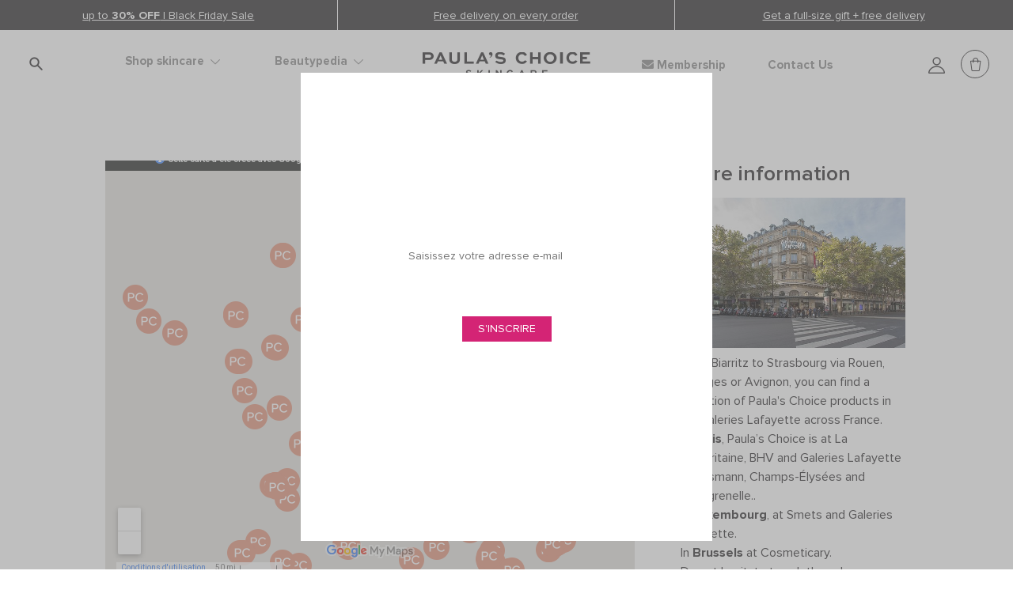

--- FILE ---
content_type: text/html;charset=UTF-8
request_url: https://www.paulaschoice.fr/en/store-information/store-information.html
body_size: 35298
content:
<!doctype html>
<!--[if lt IE 7]> <html class="ie6 oldie" lang="en"> <![endif]-->
<!--[if IE 7]> <html class="ie7 oldie" lang="en"> <![endif]-->
<!--[if IE 8]> <html class="ie8 oldie" lang="en"> <![endif]-->
<!--[if gt IE 8]><!--> <html lang="en"> <!--<![endif]-->
<head>

































































































































<link rel="stylesheet" type="text/css" href="https://cdn.clarip.com/ulp/cookieconsent/assets/css/cookieconsent.min.css" crossorigin="anonymous" />
<link href="/on/demandware.static/Sites-paulaschoice_fr-Site/-/en_FR/v1763942525414/minified/clarip.css" type="text/css" rel="stylesheet" />

<script>
    window.claripCdnHost = "cdn.clarip.com";
    window.claripClientName = "ulp";
    window.claripCookieConsentHost = "ulp.clarip.com";
    window.claripCookieManagerIdentifier = "95c2b7a6a1c825709947";
</script>

<script src="https://cdn.clarip.com/ulp/cookieconsent/assets/js/cookieconsent.min.js" crossorigin="anonymous"></script>
<script src="https://cdn.clarip.com/ulp/cookieconsent/assets/js/clarip-cookie-manager.min.js" crossorigin="anonymous"></script>

<script>
    window.addEventListener('unhandledrejection', function(event) {
        if (event.reason && event.reason.message && event.reason.message.includes('clarip')) {
            console.warn('Clarip: CORS or configuration error. Please contact Clarip support to whitelist this domain.');
            event.preventDefault();
        }
    });
</script>



























































































































<meta charset=UTF-8>


<script type="text/javascript">
;window.NREUM||(NREUM={});NREUM.init={privacy:{cookies_enabled:true}};
window.NREUM||(NREUM={}),__nr_require=function(t,e,n){function r(n){if(!e[n]){var i=e[n]={exports:{}};t[n][0].call(i.exports,function(e){var i=t[n][1][e];return r(i||e)},i,i.exports)}return e[n].exports}if("function"==typeof __nr_require)return __nr_require;for(var i=0;i<n.length;i++)r(n[i]);return r}({1:[function(t,e,n){function r(t){try{c.console&&console.log(t)}catch(e){}}var i,o=t("ee"),a=t(23),c={};try{i=localStorage.getItem("__nr_flags").split(","),console&&"function"==typeof console.log&&(c.console=!0,i.indexOf("dev")!==-1&&(c.dev=!0),i.indexOf("nr_dev")!==-1&&(c.nrDev=!0))}catch(s){}c.nrDev&&o.on("internal-error",function(t){r(t.stack)}),c.dev&&o.on("fn-err",function(t,e,n){r(n.stack)}),c.dev&&(r("NR AGENT IN DEVELOPMENT MODE"),r("flags: "+a(c,function(t,e){return t}).join(", ")))},{}],2:[function(t,e,n){function r(t,e,n,r,c){try{p?p-=1:i(c||new UncaughtException(t,e,n),!0)}catch(f){try{o("ierr",[f,s.now(),!0])}catch(d){}}return"function"==typeof u&&u.apply(this,a(arguments))}function UncaughtException(t,e,n){this.message=t||"Uncaught error with no additional information",this.sourceURL=e,this.line=n}function i(t,e){var n=e?null:s.now();o("err",[t,n])}var o=t("handle"),a=t(24),c=t("ee"),s=t("loader"),f=t("gos"),u=window.onerror,d=!1,l="nr@seenError",p=0;s.features.err=!0,t(1),window.onerror=r;try{throw new Error}catch(h){"stack"in h&&(t(9),t(8),"addEventListener"in window&&t(5),s.xhrWrappable&&t(10),d=!0)}c.on("fn-start",function(t,e,n){d&&(p+=1)}),c.on("fn-err",function(t,e,n){d&&!n[l]&&(f(n,l,function(){return!0}),this.thrown=!0,i(n))}),c.on("fn-end",function(){d&&!this.thrown&&p>0&&(p-=1)}),c.on("internal-error",function(t){o("ierr",[t,s.now(),!0])})},{}],3:[function(t,e,n){t("loader").features.ins=!0},{}],4:[function(t,e,n){function r(t){}if(window.performance&&window.performance.timing&&window.performance.getEntriesByType){var i=t("ee"),o=t("handle"),a=t(9),c=t(8),s="learResourceTimings",f="addEventListener",u="resourcetimingbufferfull",d="bstResource",l="resource",p="-start",h="-end",m="fn"+p,w="fn"+h,v="bstTimer",g="pushState",y=t("loader");y.features.stn=!0,t(7),"addEventListener"in window&&t(5);var x=NREUM.o.EV;i.on(m,function(t,e){var n=t[0];n instanceof x&&(this.bstStart=y.now())}),i.on(w,function(t,e){var n=t[0];n instanceof x&&o("bst",[n,e,this.bstStart,y.now()])}),a.on(m,function(t,e,n){this.bstStart=y.now(),this.bstType=n}),a.on(w,function(t,e){o(v,[e,this.bstStart,y.now(),this.bstType])}),c.on(m,function(){this.bstStart=y.now()}),c.on(w,function(t,e){o(v,[e,this.bstStart,y.now(),"requestAnimationFrame"])}),i.on(g+p,function(t){this.time=y.now(),this.startPath=location.pathname+location.hash}),i.on(g+h,function(t){o("bstHist",[location.pathname+location.hash,this.startPath,this.time])}),f in window.performance&&(window.performance["c"+s]?window.performance[f](u,function(t){o(d,[window.performance.getEntriesByType(l)]),window.performance["c"+s]()},!1):window.performance[f]("webkit"+u,function(t){o(d,[window.performance.getEntriesByType(l)]),window.performance["webkitC"+s]()},!1)),document[f]("scroll",r,{passive:!0}),document[f]("keypress",r,!1),document[f]("click",r,!1)}},{}],5:[function(t,e,n){function r(t){for(var e=t;e&&!e.hasOwnProperty(u);)e=Object.getPrototypeOf(e);e&&i(e)}function i(t){c.inPlace(t,[u,d],"-",o)}function o(t,e){return t[1]}var a=t("ee").get("events"),c=t("wrap-function")(a,!0),s=t("gos"),f=XMLHttpRequest,u="addEventListener",d="removeEventListener";e.exports=a,"getPrototypeOf"in Object?(r(document),r(window),r(f.prototype)):f.prototype.hasOwnProperty(u)&&(i(window),i(f.prototype)),a.on(u+"-start",function(t,e){var n=t[1],r=s(n,"nr@wrapped",function(){function t(){if("function"==typeof n.handleEvent)return n.handleEvent.apply(n,arguments)}var e={object:t,"function":n}[typeof n];return e?c(e,"fn-",null,e.name||"anonymous"):n});this.wrapped=t[1]=r}),a.on(d+"-start",function(t){t[1]=this.wrapped||t[1]})},{}],6:[function(t,e,n){function r(t,e,n){var r=t[e];"function"==typeof r&&(t[e]=function(){var t=o(arguments),e={};i.emit(n+"before-start",[t],e);var a;e[m]&&e[m].dt&&(a=e[m].dt);var c=r.apply(this,t);return i.emit(n+"start",[t,a],c),c.then(function(t){return i.emit(n+"end",[null,t],c),t},function(t){throw i.emit(n+"end",[t],c),t})})}var i=t("ee").get("fetch"),o=t(24),a=t(23);e.exports=i;var c=window,s="fetch-",f=s+"body-",u=["arrayBuffer","blob","json","text","formData"],d=c.Request,l=c.Response,p=c.fetch,h="prototype",m="nr@context";d&&l&&p&&(a(u,function(t,e){r(d[h],e,f),r(l[h],e,f)}),r(c,"fetch",s),i.on(s+"end",function(t,e){var n=this;if(e){var r=e.headers.get("content-length");null!==r&&(n.rxSize=r),i.emit(s+"done",[null,e],n)}else i.emit(s+"done",[t],n)}))},{}],7:[function(t,e,n){var r=t("ee").get("history"),i=t("wrap-function")(r);e.exports=r;var o=window.history&&window.history.constructor&&window.history.constructor.prototype,a=window.history;o&&o.pushState&&o.replaceState&&(a=o),i.inPlace(a,["pushState","replaceState"],"-")},{}],8:[function(t,e,n){var r=t("ee").get("raf"),i=t("wrap-function")(r),o="equestAnimationFrame";e.exports=r,i.inPlace(window,["r"+o,"mozR"+o,"webkitR"+o,"msR"+o],"raf-"),r.on("raf-start",function(t){t[0]=i(t[0],"fn-")})},{}],9:[function(t,e,n){function r(t,e,n){t[0]=a(t[0],"fn-",null,n)}function i(t,e,n){this.method=n,this.timerDuration=isNaN(t[1])?0:+t[1],t[0]=a(t[0],"fn-",this,n)}var o=t("ee").get("timer"),a=t("wrap-function")(o),c="setTimeout",s="setInterval",f="clearTimeout",u="-start",d="-";e.exports=o,a.inPlace(window,[c,"setImmediate"],c+d),a.inPlace(window,[s],s+d),a.inPlace(window,[f,"clearImmediate"],f+d),o.on(s+u,r),o.on(c+u,i)},{}],10:[function(t,e,n){function r(t,e){d.inPlace(e,["onreadystatechange"],"fn-",c)}function i(){var t=this,e=u.context(t);t.readyState>3&&!e.resolved&&(e.resolved=!0,u.emit("xhr-resolved",[],t)),d.inPlace(t,g,"fn-",c)}function o(t){y.push(t),h&&(b?b.then(a):w?w(a):(E=-E,R.data=E))}function a(){for(var t=0;t<y.length;t++)r([],y[t]);y.length&&(y=[])}function c(t,e){return e}function s(t,e){for(var n in t)e[n]=t[n];return e}t(5);var f=t("ee"),u=f.get("xhr"),d=t("wrap-function")(u),l=NREUM.o,p=l.XHR,h=l.MO,m=l.PR,w=l.SI,v="readystatechange",g=["onload","onerror","onabort","onloadstart","onloadend","onprogress","ontimeout"],y=[];e.exports=u;var x=window.XMLHttpRequest=function(t){var e=new p(t);try{u.emit("new-xhr",[e],e),e.addEventListener(v,i,!1)}catch(n){try{u.emit("internal-error",[n])}catch(r){}}return e};if(s(p,x),x.prototype=p.prototype,d.inPlace(x.prototype,["open","send"],"-xhr-",c),u.on("send-xhr-start",function(t,e){r(t,e),o(e)}),u.on("open-xhr-start",r),h){var b=m&&m.resolve();if(!w&&!m){var E=1,R=document.createTextNode(E);new h(a).observe(R,{characterData:!0})}}else f.on("fn-end",function(t){t[0]&&t[0].type===v||a()})},{}],11:[function(t,e,n){function r(t){if(!c(t))return null;var e=window.NREUM;if(!e.loader_config)return null;var n=(e.loader_config.accountID||"").toString()||null,r=(e.loader_config.agentID||"").toString()||null,f=(e.loader_config.trustKey||"").toString()||null;if(!n||!r)return null;var h=p.generateSpanId(),m=p.generateTraceId(),w=Date.now(),v={spanId:h,traceId:m,timestamp:w};return(t.sameOrigin||s(t)&&l())&&(v.traceContextParentHeader=i(h,m),v.traceContextStateHeader=o(h,w,n,r,f)),(t.sameOrigin&&!u()||!t.sameOrigin&&s(t)&&d())&&(v.newrelicHeader=a(h,m,w,n,r,f)),v}function i(t,e){return"00-"+e+"-"+t+"-01"}function o(t,e,n,r,i){var o=0,a="",c=1,s="",f="";return i+"@nr="+o+"-"+c+"-"+n+"-"+r+"-"+t+"-"+a+"-"+s+"-"+f+"-"+e}function a(t,e,n,r,i,o){var a="btoa"in window&&"function"==typeof window.btoa;if(!a)return null;var c={v:[0,1],d:{ty:"Browser",ac:r,ap:i,id:t,tr:e,ti:n}};return o&&r!==o&&(c.d.tk=o),btoa(JSON.stringify(c))}function c(t){return f()&&s(t)}function s(t){var e=!1,n={};if("init"in NREUM&&"distributed_tracing"in NREUM.init&&(n=NREUM.init.distributed_tracing),t.sameOrigin)e=!0;else if(n.allowed_origins instanceof Array)for(var r=0;r<n.allowed_origins.length;r++){var i=h(n.allowed_origins[r]);if(t.hostname===i.hostname&&t.protocol===i.protocol&&t.port===i.port){e=!0;break}}return e}function f(){return"init"in NREUM&&"distributed_tracing"in NREUM.init&&!!NREUM.init.distributed_tracing.enabled}function u(){return"init"in NREUM&&"distributed_tracing"in NREUM.init&&!!NREUM.init.distributed_tracing.exclude_newrelic_header}function d(){return"init"in NREUM&&"distributed_tracing"in NREUM.init&&NREUM.init.distributed_tracing.cors_use_newrelic_header!==!1}function l(){return"init"in NREUM&&"distributed_tracing"in NREUM.init&&!!NREUM.init.distributed_tracing.cors_use_tracecontext_headers}var p=t(20),h=t(13);e.exports={generateTracePayload:r,shouldGenerateTrace:c}},{}],12:[function(t,e,n){function r(t){var e=this.params,n=this.metrics;if(!this.ended){this.ended=!0;for(var r=0;r<l;r++)t.removeEventListener(d[r],this.listener,!1);e.aborted||(n.duration=a.now()-this.startTime,this.loadCaptureCalled||4!==t.readyState?null==e.status&&(e.status=0):o(this,t),n.cbTime=this.cbTime,u.emit("xhr-done",[t],t),c("xhr",[e,n,this.startTime]))}}function i(t,e){var n=s(e),r=t.params;r.host=n.hostname+":"+n.port,r.pathname=n.pathname,t.parsedOrigin=s(e),t.sameOrigin=t.parsedOrigin.sameOrigin}function o(t,e){t.params.status=e.status;var n=w(e,t.lastSize);if(n&&(t.metrics.rxSize=n),t.sameOrigin){var r=e.getResponseHeader("X-NewRelic-App-Data");r&&(t.params.cat=r.split(", ").pop())}t.loadCaptureCalled=!0}var a=t("loader");if(a.xhrWrappable){var c=t("handle"),s=t(13),f=t(11).generateTracePayload,u=t("ee"),d=["load","error","abort","timeout"],l=d.length,p=t("id"),h=t(17),m=t(16),w=t(14),v=window.XMLHttpRequest;a.features.xhr=!0,t(10),t(6),u.on("new-xhr",function(t){var e=this;e.totalCbs=0,e.called=0,e.cbTime=0,e.end=r,e.ended=!1,e.xhrGuids={},e.lastSize=null,e.loadCaptureCalled=!1,t.addEventListener("load",function(n){o(e,t)},!1),h&&(h>34||h<10)||window.opera||t.addEventListener("progress",function(t){e.lastSize=t.loaded},!1)}),u.on("open-xhr-start",function(t){this.params={method:t[0]},i(this,t[1]),this.metrics={}}),u.on("open-xhr-end",function(t,e){"loader_config"in NREUM&&"xpid"in NREUM.loader_config&&this.sameOrigin&&e.setRequestHeader("X-NewRelic-ID",NREUM.loader_config.xpid);var n=f(this.parsedOrigin);if(n){var r=!1;n.newrelicHeader&&(e.setRequestHeader("newrelic",n.newrelicHeader),r=!0),n.traceContextParentHeader&&(e.setRequestHeader("traceparent",n.traceContextParentHeader),n.traceContextStateHeader&&e.setRequestHeader("tracestate",n.traceContextStateHeader),r=!0),r&&(this.dt=n)}}),u.on("send-xhr-start",function(t,e){var n=this.metrics,r=t[0],i=this;if(n&&r){var o=m(r);o&&(n.txSize=o)}this.startTime=a.now(),this.listener=function(t){try{"abort"!==t.type||i.loadCaptureCalled||(i.params.aborted=!0),("load"!==t.type||i.called===i.totalCbs&&(i.onloadCalled||"function"!=typeof e.onload))&&i.end(e)}catch(n){try{u.emit("internal-error",[n])}catch(r){}}};for(var c=0;c<l;c++)e.addEventListener(d[c],this.listener,!1)}),u.on("xhr-cb-time",function(t,e,n){this.cbTime+=t,e?this.onloadCalled=!0:this.called+=1,this.called!==this.totalCbs||!this.onloadCalled&&"function"==typeof n.onload||this.end(n)}),u.on("xhr-load-added",function(t,e){var n=""+p(t)+!!e;this.xhrGuids&&!this.xhrGuids[n]&&(this.xhrGuids[n]=!0,this.totalCbs+=1)}),u.on("xhr-load-removed",function(t,e){var n=""+p(t)+!!e;this.xhrGuids&&this.xhrGuids[n]&&(delete this.xhrGuids[n],this.totalCbs-=1)}),u.on("addEventListener-end",function(t,e){e instanceof v&&"load"===t[0]&&u.emit("xhr-load-added",[t[1],t[2]],e)}),u.on("removeEventListener-end",function(t,e){e instanceof v&&"load"===t[0]&&u.emit("xhr-load-removed",[t[1],t[2]],e)}),u.on("fn-start",function(t,e,n){e instanceof v&&("onload"===n&&(this.onload=!0),("load"===(t[0]&&t[0].type)||this.onload)&&(this.xhrCbStart=a.now()))}),u.on("fn-end",function(t,e){this.xhrCbStart&&u.emit("xhr-cb-time",[a.now()-this.xhrCbStart,this.onload,e],e)}),u.on("fetch-before-start",function(t){function e(t,e){var n=!1;return e.newrelicHeader&&(t.set("newrelic",e.newrelicHeader),n=!0),e.traceContextParentHeader&&(t.set("traceparent",e.traceContextParentHeader),e.traceContextStateHeader&&t.set("tracestate",e.traceContextStateHeader),n=!0),n}var n,r=t[1]||{};"string"==typeof t[0]?n=t[0]:t[0]&&t[0].url&&(n=t[0].url),n&&(this.parsedOrigin=s(n),this.sameOrigin=this.parsedOrigin.sameOrigin);var i=f(this.parsedOrigin);if(i&&(i.newrelicHeader||i.traceContextParentHeader))if("string"==typeof t[0]){var o={};for(var a in r)o[a]=r[a];o.headers=new Headers(r.headers||{}),e(o.headers,i)&&(this.dt=i),t.length>1?t[1]=o:t.push(o)}else t[0]&&t[0].headers&&e(t[0].headers,i)&&(this.dt=i)})}},{}],13:[function(t,e,n){var r={};e.exports=function(t){if(t in r)return r[t];var e=document.createElement("a"),n=window.location,i={};e.href=t,i.port=e.port;var o=e.href.split("://");!i.port&&o[1]&&(i.port=o[1].split("/")[0].split("@").pop().split(":")[1]),i.port&&"0"!==i.port||(i.port="https"===o[0]?"443":"80"),i.hostname=e.hostname||n.hostname,i.pathname=e.pathname,i.protocol=o[0],"/"!==i.pathname.charAt(0)&&(i.pathname="/"+i.pathname);var a=!e.protocol||":"===e.protocol||e.protocol===n.protocol,c=e.hostname===document.domain&&e.port===n.port;return i.sameOrigin=a&&(!e.hostname||c),"/"===i.pathname&&(r[t]=i),i}},{}],14:[function(t,e,n){function r(t,e){var n=t.responseType;return"json"===n&&null!==e?e:"arraybuffer"===n||"blob"===n||"json"===n?i(t.response):"text"===n||""===n||void 0===n?i(t.responseText):void 0}var i=t(16);e.exports=r},{}],15:[function(t,e,n){function r(){}function i(t,e,n){return function(){return o(t,[f.now()].concat(c(arguments)),e?null:this,n),e?void 0:this}}var o=t("handle"),a=t(23),c=t(24),s=t("ee").get("tracer"),f=t("loader"),u=NREUM;"undefined"==typeof window.newrelic&&(newrelic=u);var d=["setPageViewName","setCustomAttribute","setErrorHandler","finished","addToTrace","inlineHit","addRelease"],l="api-",p=l+"ixn-";a(d,function(t,e){u[e]=i(l+e,!0,"api")}),u.addPageAction=i(l+"addPageAction",!0),u.setCurrentRouteName=i(l+"routeName",!0),e.exports=newrelic,u.interaction=function(){return(new r).get()};var h=r.prototype={createTracer:function(t,e){var n={},r=this,i="function"==typeof e;return o(p+"tracer",[f.now(),t,n],r),function(){if(s.emit((i?"":"no-")+"fn-start",[f.now(),r,i],n),i)try{return e.apply(this,arguments)}catch(t){throw s.emit("fn-err",[arguments,this,t],n),t}finally{s.emit("fn-end",[f.now()],n)}}}};a("actionText,setName,setAttribute,save,ignore,onEnd,getContext,end,get".split(","),function(t,e){h[e]=i(p+e)}),newrelic.noticeError=function(t,e){"string"==typeof t&&(t=new Error(t)),o("err",[t,f.now(),!1,e])}},{}],16:[function(t,e,n){e.exports=function(t){if("string"==typeof t&&t.length)return t.length;if("object"==typeof t){if("undefined"!=typeof ArrayBuffer&&t instanceof ArrayBuffer&&t.byteLength)return t.byteLength;if("undefined"!=typeof Blob&&t instanceof Blob&&t.size)return t.size;if(!("undefined"!=typeof FormData&&t instanceof FormData))try{return JSON.stringify(t).length}catch(e){return}}}},{}],17:[function(t,e,n){var r=0,i=navigator.userAgent.match(/Firefox[\/\s](\d+\.\d+)/);i&&(r=+i[1]),e.exports=r},{}],18:[function(t,e,n){function r(){return c.exists&&performance.now?Math.round(performance.now()):(o=Math.max((new Date).getTime(),o))-a}function i(){return o}var o=(new Date).getTime(),a=o,c=t(25);e.exports=r,e.exports.offset=a,e.exports.getLastTimestamp=i},{}],19:[function(t,e,n){function r(t,e){var n=t.getEntries();n.forEach(function(t){"first-paint"===t.name?d("timing",["fp",Math.floor(t.startTime)]):"first-contentful-paint"===t.name&&d("timing",["fcp",Math.floor(t.startTime)])})}function i(t,e){var n=t.getEntries();n.length>0&&d("lcp",[n[n.length-1]])}function o(t){t.getEntries().forEach(function(t){t.hadRecentInput||d("cls",[t])})}function a(t){if(t instanceof h&&!w){var e=Math.round(t.timeStamp),n={type:t.type};e<=l.now()?n.fid=l.now()-e:e>l.offset&&e<=Date.now()?(e-=l.offset,n.fid=l.now()-e):e=l.now(),w=!0,d("timing",["fi",e,n])}}function c(t){d("pageHide",[l.now(),t])}if(!("init"in NREUM&&"page_view_timing"in NREUM.init&&"enabled"in NREUM.init.page_view_timing&&NREUM.init.page_view_timing.enabled===!1)){var s,f,u,d=t("handle"),l=t("loader"),p=t(22),h=NREUM.o.EV;if("PerformanceObserver"in window&&"function"==typeof window.PerformanceObserver){s=new PerformanceObserver(r);try{s.observe({entryTypes:["paint"]})}catch(m){}f=new PerformanceObserver(i);try{f.observe({entryTypes:["largest-contentful-paint"]})}catch(m){}u=new PerformanceObserver(o);try{u.observe({type:"layout-shift",buffered:!0})}catch(m){}}if("addEventListener"in document){var w=!1,v=["click","keydown","mousedown","pointerdown","touchstart"];v.forEach(function(t){document.addEventListener(t,a,!1)})}p(c)}},{}],20:[function(t,e,n){function r(){function t(){return e?15&e[n++]:16*Math.random()|0}var e=null,n=0,r=window.crypto||window.msCrypto;r&&r.getRandomValues&&(e=r.getRandomValues(new Uint8Array(31)));for(var i,o="xxxxxxxx-xxxx-4xxx-yxxx-xxxxxxxxxxxx",a="",c=0;c<o.length;c++)i=o[c],"x"===i?a+=t().toString(16):"y"===i?(i=3&t()|8,a+=i.toString(16)):a+=i;return a}function i(){return a(16)}function o(){return a(32)}function a(t){function e(){return n?15&n[r++]:16*Math.random()|0}var n=null,r=0,i=window.crypto||window.msCrypto;i&&i.getRandomValues&&Uint8Array&&(n=i.getRandomValues(new Uint8Array(31)));for(var o=[],a=0;a<t;a++)o.push(e().toString(16));return o.join("")}e.exports={generateUuid:r,generateSpanId:i,generateTraceId:o}},{}],21:[function(t,e,n){function r(t,e){if(!i)return!1;if(t!==i)return!1;if(!e)return!0;if(!o)return!1;for(var n=o.split("."),r=e.split("."),a=0;a<r.length;a++)if(r[a]!==n[a])return!1;return!0}var i=null,o=null,a=/Version\/(\S+)\s+Safari/;if(navigator.userAgent){var c=navigator.userAgent,s=c.match(a);s&&c.indexOf("Chrome")===-1&&c.indexOf("Chromium")===-1&&(i="Safari",o=s[1])}e.exports={agent:i,version:o,match:r}},{}],22:[function(t,e,n){function r(t){function e(){t(a&&document[a]?document[a]:document[i]?"hidden":"visible")}"addEventListener"in document&&o&&document.addEventListener(o,e,!1)}e.exports=r;var i,o,a;"undefined"!=typeof document.hidden?(i="hidden",o="visibilitychange",a="visibilityState"):"undefined"!=typeof document.msHidden?(i="msHidden",o="msvisibilitychange"):"undefined"!=typeof document.webkitHidden&&(i="webkitHidden",o="webkitvisibilitychange",a="webkitVisibilityState")},{}],23:[function(t,e,n){function r(t,e){var n=[],r="",o=0;for(r in t)i.call(t,r)&&(n[o]=e(r,t[r]),o+=1);return n}var i=Object.prototype.hasOwnProperty;e.exports=r},{}],24:[function(t,e,n){function r(t,e,n){e||(e=0),"undefined"==typeof n&&(n=t?t.length:0);for(var r=-1,i=n-e||0,o=Array(i<0?0:i);++r<i;)o[r]=t[e+r];return o}e.exports=r},{}],25:[function(t,e,n){e.exports={exists:"undefined"!=typeof window.performance&&window.performance.timing&&"undefined"!=typeof window.performance.timing.navigationStart}},{}],ee:[function(t,e,n){function r(){}function i(t){function e(t){return t&&t instanceof r?t:t?s(t,c,o):o()}function n(n,r,i,o){if(!l.aborted||o){t&&t(n,r,i);for(var a=e(i),c=m(n),s=c.length,f=0;f<s;f++)c[f].apply(a,r);var d=u[y[n]];return d&&d.push([x,n,r,a]),a}}function p(t,e){g[t]=m(t).concat(e)}function h(t,e){var n=g[t];if(n)for(var r=0;r<n.length;r++)n[r]===e&&n.splice(r,1)}function m(t){return g[t]||[]}function w(t){return d[t]=d[t]||i(n)}function v(t,e){f(t,function(t,n){e=e||"feature",y[n]=e,e in u||(u[e]=[])})}var g={},y={},x={on:p,addEventListener:p,removeEventListener:h,emit:n,get:w,listeners:m,context:e,buffer:v,abort:a,aborted:!1};return x}function o(){return new r}function a(){(u.api||u.feature)&&(l.aborted=!0,u=l.backlog={})}var c="nr@context",s=t("gos"),f=t(23),u={},d={},l=e.exports=i();l.backlog=u},{}],gos:[function(t,e,n){function r(t,e,n){if(i.call(t,e))return t[e];var r=n();if(Object.defineProperty&&Object.keys)try{return Object.defineProperty(t,e,{value:r,writable:!0,enumerable:!1}),r}catch(o){}return t[e]=r,r}var i=Object.prototype.hasOwnProperty;e.exports=r},{}],handle:[function(t,e,n){function r(t,e,n,r){i.buffer([t],r),i.emit(t,e,n)}var i=t("ee").get("handle");e.exports=r,r.ee=i},{}],id:[function(t,e,n){function r(t){var e=typeof t;return!t||"object"!==e&&"function"!==e?-1:t===window?0:a(t,o,function(){return i++})}var i=1,o="nr@id",a=t("gos");e.exports=r},{}],loader:[function(t,e,n){function r(){if(!b++){var t=x.info=NREUM.info,e=l.getElementsByTagName("script")[0];if(setTimeout(f.abort,3e4),!(t&&t.licenseKey&&t.applicationID&&e))return f.abort();s(g,function(e,n){t[e]||(t[e]=n)});var n=a();c("mark",["onload",n+x.offset],null,"api"),c("timing",["load",n]);var r=l.createElement("script");r.src="https://"+t.agent,e.parentNode.insertBefore(r,e)}}function i(){"complete"===l.readyState&&o()}function o(){c("mark",["domContent",a()+x.offset],null,"api")}var a=t(18),c=t("handle"),s=t(23),f=t("ee"),u=t(21),d=window,l=d.document,p="addEventListener",h="attachEvent",m=d.XMLHttpRequest,w=m&&m.prototype;NREUM.o={ST:setTimeout,SI:d.setImmediate,CT:clearTimeout,XHR:m,REQ:d.Request,EV:d.Event,PR:d.Promise,MO:d.MutationObserver};var v=""+location,g={beacon:"bam.nr-data.net",errorBeacon:"bam.nr-data.net",agent:"js-agent.newrelic.com/nr-1184.min.js"},y=m&&w&&w[p]&&!/CriOS/.test(navigator.userAgent),x=e.exports={offset:a.getLastTimestamp(),now:a,origin:v,features:{},xhrWrappable:y,userAgent:u};t(15),t(19),l[p]?(l[p]("DOMContentLoaded",o,!1),d[p]("load",r,!1)):(l[h]("onreadystatechange",i),d[h]("onload",r)),c("mark",["firstbyte",a.getLastTimestamp()],null,"api");var b=0},{}],"wrap-function":[function(t,e,n){function r(t){return!(t&&t instanceof Function&&t.apply&&!t[a])}var i=t("ee"),o=t(24),a="nr@original",c=Object.prototype.hasOwnProperty,s=!1;e.exports=function(t,e){function n(t,e,n,i){function nrWrapper(){var r,a,c,s;try{a=this,r=o(arguments),c="function"==typeof n?n(r,a):n||{}}catch(f){l([f,"",[r,a,i],c])}u(e+"start",[r,a,i],c);try{return s=t.apply(a,r)}catch(d){throw u(e+"err",[r,a,d],c),d}finally{u(e+"end",[r,a,s],c)}}return r(t)?t:(e||(e=""),nrWrapper[a]=t,d(t,nrWrapper),nrWrapper)}function f(t,e,i,o){i||(i="");var a,c,s,f="-"===i.charAt(0);for(s=0;s<e.length;s++)c=e[s],a=t[c],r(a)||(t[c]=n(a,f?c+i:i,o,c))}function u(n,r,i){if(!s||e){var o=s;s=!0;try{t.emit(n,r,i,e)}catch(a){l([a,n,r,i])}s=o}}function d(t,e){if(Object.defineProperty&&Object.keys)try{var n=Object.keys(t);return n.forEach(function(n){Object.defineProperty(e,n,{get:function(){return t[n]},set:function(e){return t[n]=e,e}})}),e}catch(r){l([r])}for(var i in t)c.call(t,i)&&(e[i]=t[i]);return e}function l(e){try{t.emit("internal-error",e)}catch(n){}}return t||(t=i),n.inPlace=f,n.flag=a,n}},{}]},{},["loader",2,12,4,3]);
;NREUM.loader_config={accountID:"248328",trustKey:"248328",agentID:"500516596",licenseKey:"43f72f3f08",applicationID:"500516596"}
;NREUM.info={beacon:"bam.nr-data.net",errorBeacon:"bam.nr-data.net",licenseKey:"43f72f3f08",applicationID:"500516596",sa:1}
</script>





	
	
	
	
		
		<script>
			window.dataLayer = window.dataLayer || [];
			dataLayer.push({
				'EventNonInteraction': true,
				'pageType': 'store-information',
				'pageCategory': 'store-information',
				'pageSubCategory': '',
				'pageCurrency': 'EUR'
			});
		</script>
	


<script>
	window.dataLayer = window.dataLayer || [];

	dataLayer.push({
		'EventNonInteraction': true,
		'visitorId': '',
		'visitorLoggedIn': 'guest checkout'
		
	});
</script>





	
		<!-- Google Tag Manager -->
		<script>
		(function(w,d,s,l,i){
			w[l]=w[l]||[];w[l].push(
				{'gtm.start': new Date().getTime(),event:'gtm.js'}
			);
			var f=d.getElementsByTagName(s)[0],
				j=d.createElement(s),dl=l!='dataLayer'?'&l='+l:'';j.async=true;j.src=
				'https://sst.paulaschoice.fr/gtm.js?id='+i+dl+'&gtm_auth=q_ZLBsfvdNHKYvnb6nEmNQ&gtm_preview=env-2&gtm_cookies_win=x';f.parentNode.insertBefore(j,f);
		})(window,document,'script','dataLayer','GTM-WMQ3NWH');</script>
		<!-- End Google Tag Manager -->
	



<meta http-equiv="x-ua-compatible" content="ie=edge">

<meta name="viewport" content="width=device-width, initial-scale=1.0, maximum-scale=2.0">



<title>Store information | Paula's Choice</title>



<script>
window.dataLayer = window.dataLayer || [];
dataLayer.push({
'event': 'init',
'user': {
'id': 'undefined',
'email_sha256': 'undefined',
'first_name_sha256': 'undefined',
'last_name_sha256': 'undefined',
'logged_in' : '0'
}
});
</script>









































































































































































































































































<link href="/on/demandware.static/Sites-paulaschoice_fr-Site/-/default/dw891a40a1/images/favicon.ico" rel="shortcut icon" />









<meta name="description" content="Discover our curated range of Paula's Choice products available in stores. Find your store here ✓ Scientifically proven skincare" />



<meta name="keywords" content="" />



	
	
	


	
		
	


	
		
	





<meta name="twitter:type" content="summary" />
<meta name="twitter:title" content="Store information | Paula's Choice" />
<meta name="twitter:description" content="Discover our curated range of Paula's Choice products available in stores. Find your store here ✓ Scientifically proven skincare" />


<meta property="og:type" content="website" />
<meta property="og:url" content="https://www.paulaschoice.fr/on/demandware.store/Sites-paulaschoice_fr-Site/en_FR/Page-Show?cid=store-information" />
<meta property="og:title" content="Store information | Paula's Choice" />
<meta property="og:description" content="Discover our curated range of Paula's Choice products available in stores. Find your store here ✓ Scientifically proven skincare" />

<meta property="og:site_name" content="www.paulaschoice.fr" />






<link rel="prefetch" href="/on/demandware.static/Sites-paulaschoice_fr-Site/-/default/dwb416c771/icons/iconfont.woff2" as="font" type="font/woff2" crossorigin />
<link rel="preload" href="/on/demandware.static/Sites-paulaschoice_fr-Site/-/en_FR/v1763942525414/lib/q/ui/qu.css" as="style" type="text/css" />
<link rel="preload" href="/on/demandware.static/Sites-paulaschoice_fr-Site/-/en_FR/v1763942525414/minified/style.css" as="style" type="text/css"/>
<link rel="preload" href="/on/demandware.static/Sites-paulaschoice_fr-Site/-/en_FR/v1763942525414/minified/styleBase.css" as="style" type="text/css"/>
<link href="/on/demandware.static/Sites-paulaschoice_fr-Site/-/en_FR/v1763942525414/lib/q/ui/qu.css" type="text/css" rel="stylesheet" />
<link href="/on/demandware.static/Sites-paulaschoice_fr-Site/-/en_FR/v1763942525414/minified/style.css" type="text/css" rel="stylesheet" />
<link href="/on/demandware.static/Sites-paulaschoice_fr-Site/-/en_FR/v1763942525414/minified/styleBase.css" type="text/css" rel="stylesheet" />

<script src="/on/demandware.static/Sites-paulaschoice_fr-Site/-/en_FR/v1763942525414/minified/lazyloading.js" defer></script>

<script type="text/javascript">//<!--
/* <![CDATA[ (head-active_data.js) */
var dw = (window.dw || {});
dw.ac = {
    _analytics: null,
    _events: [],
    _category: "",
    _searchData: "",
    _anact: "",
    _anact_nohit_tag: "",
    _analytics_enabled: "true",
    _timeZone: "Europe/Paris",
    _capture: function(configs) {
        if (Object.prototype.toString.call(configs) === "[object Array]") {
            configs.forEach(captureObject);
            return;
        }
        dw.ac._events.push(configs);
    },
	capture: function() { 
		dw.ac._capture(arguments);
		// send to CQ as well:
		if (window.CQuotient) {
			window.CQuotient.trackEventsFromAC(arguments);
		}
	},
    EV_PRD_SEARCHHIT: "searchhit",
    EV_PRD_DETAIL: "detail",
    EV_PRD_RECOMMENDATION: "recommendation",
    EV_PRD_SETPRODUCT: "setproduct",
    applyContext: function(context) {
        if (typeof context === "object" && context.hasOwnProperty("category")) {
        	dw.ac._category = context.category;
        }
        if (typeof context === "object" && context.hasOwnProperty("searchData")) {
        	dw.ac._searchData = context.searchData;
        }
    },
    setDWAnalytics: function(analytics) {
        dw.ac._analytics = analytics;
    },
    eventsIsEmpty: function() {
        return 0 == dw.ac._events.length;
    }
};
/* ]]> */
// -->
</script>
<script type="text/javascript">//<!--
/* <![CDATA[ (head-cquotient.js) */
var CQuotient = window.CQuotient = {};
CQuotient.clientId = 'bbjj-paulaschoice_fr';
CQuotient.realm = 'BBJJ';
CQuotient.siteId = 'paulaschoice_fr';
CQuotient.instanceType = 'prd';
CQuotient.locale = 'en_FR';
CQuotient.fbPixelId = '__UNKNOWN__';
CQuotient.activities = [];
CQuotient.cqcid='';
CQuotient.cquid='';
CQuotient.cqeid='';
CQuotient.cqlid='';
CQuotient.apiHost='api.cquotient.com';
/* Turn this on to test against Staging Einstein */
/* CQuotient.useTest= true; */
CQuotient.useTest = ('true' === 'false');
CQuotient.initFromCookies = function () {
	var ca = document.cookie.split(';');
	for(var i=0;i < ca.length;i++) {
	  var c = ca[i];
	  while (c.charAt(0)==' ') c = c.substring(1,c.length);
	  if (c.indexOf('cqcid=') == 0) {
		CQuotient.cqcid=c.substring('cqcid='.length,c.length);
	  } else if (c.indexOf('cquid=') == 0) {
		  var value = c.substring('cquid='.length,c.length);
		  if (value) {
		  	var split_value = value.split("|", 3);
		  	if (split_value.length > 0) {
			  CQuotient.cquid=split_value[0];
		  	}
		  	if (split_value.length > 1) {
			  CQuotient.cqeid=split_value[1];
		  	}
		  	if (split_value.length > 2) {
			  CQuotient.cqlid=split_value[2];
		  	}
		  }
	  }
	}
}
CQuotient.getCQCookieId = function () {
	if(window.CQuotient.cqcid == '')
		window.CQuotient.initFromCookies();
	return window.CQuotient.cqcid;
};
CQuotient.getCQUserId = function () {
	if(window.CQuotient.cquid == '')
		window.CQuotient.initFromCookies();
	return window.CQuotient.cquid;
};
CQuotient.getCQHashedEmail = function () {
	if(window.CQuotient.cqeid == '')
		window.CQuotient.initFromCookies();
	return window.CQuotient.cqeid;
};
CQuotient.getCQHashedLogin = function () {
	if(window.CQuotient.cqlid == '')
		window.CQuotient.initFromCookies();
	return window.CQuotient.cqlid;
};
CQuotient.trackEventsFromAC = function (/* Object or Array */ events) {
try {
	if (Object.prototype.toString.call(events) === "[object Array]") {
		events.forEach(_trackASingleCQEvent);
	} else {
		CQuotient._trackASingleCQEvent(events);
	}
} catch(err) {}
};
CQuotient._trackASingleCQEvent = function ( /* Object */ event) {
	if (event && event.id) {
		if (event.type === dw.ac.EV_PRD_DETAIL) {
			CQuotient.trackViewProduct( {id:'', alt_id: event.id, type: 'raw_sku'} );
		} // not handling the other dw.ac.* events currently
	}
};
CQuotient.trackViewProduct = function(/* Object */ cqParamData){
	var cq_params = {};
	cq_params.cookieId = CQuotient.getCQCookieId();
	cq_params.userId = CQuotient.getCQUserId();
	cq_params.emailId = CQuotient.getCQHashedEmail();
	cq_params.loginId = CQuotient.getCQHashedLogin();
	cq_params.product = cqParamData.product;
	cq_params.realm = cqParamData.realm;
	cq_params.siteId = cqParamData.siteId;
	cq_params.instanceType = cqParamData.instanceType;
	cq_params.locale = CQuotient.locale;
	
	if(CQuotient.sendActivity) {
		CQuotient.sendActivity(CQuotient.clientId, 'viewProduct', cq_params);
	} else {
		CQuotient.activities.push({activityType: 'viewProduct', parameters: cq_params});
	}
};
/* ]]> */
// -->
</script>










	


	

<script type="application/ld+json">
{
	"@context": "http://schema.org/",
	"@type": "Organization",
	"name": "Paula's Choice",
	"alternateName": "Paula's Choice",
	"description": "Paula's Choice Skincare",
	"url": "https://www.paulaschoice.fr",
	"logo": "https://media.paulaschoice-eu.com/image/upload/v1715073783/ContentStack/General/logo.png",
	"contactPoint": [{"@type":"ContactPoint","telephone":"+33189206938","contactType":"customer service","areaServed":"FR"},{"@type":"ContactPoint","telephone":"+33189206938","contactType":"customer service","areaServed":"BE"}],
	"sameAs": ["https://www.facebook.com/paulaschoicefrance/","https://www.youtube.com/channel/UCRIfPqeuZ7um6SVyyDKHAig","https://www.instagram.com/paulaschoicefr/","https://www.tiktok.com/@paulaschoicefr/"]
}
</script>



<script type="application/ld+json">
{
	"@context": "http://schema.org/",
	"@type": "WebSite",
	"url": "https://www.paulaschoice.fr",
	"potentialAction": {
		"@type": "SearchAction",
		"target": "https://www.paulaschoice.fr/search?q={search_term_string}&lang=en_FR",
		"query-input": "required name=search_term_string"
	}
}
</script>










<!-- loop all the ab tests -->

	
		
			<meta name="google-site-verification" content="3VMkFkZlD_Ft1T9krni2qqi55avuy5G_qsVKGGSmE-Q" />
<meta name="google-site-verification" content="IKjDLc0BlnEcvcjQ464ayAcMy8cXui4T54WqUvXzwk8" />
<meta name="google-site-verification" content="fnbtx7PXskay3uRDkzp13EOSv538dMqtL6MpeLvVQTA" />
<meta name="google-site-verification" content="3GZwydTHsA8CmMPBtINRLiLcrzzvwbMsgengai2NlTA" />
<meta name="google-site-verification" content="6TFedG2cDrohCqTSnGccis1dw5SH5vWCJmVawjHCfwg" />
<meta name="google-site-verification" content="fUkc1NEqdoyqqaQ8pl6wVwVuWTwPoIQ0d3S2P6Wewbs" />
<meta name="google-site-verification" content="gBRsDZdOkCHhPjf9czom-xnnOYMxfU6Jby32yHHvTlY" />
<meta name="google-site-verification" content="xo3aelQQV4NJAE4DLjMYzPZKe9E6rUZonKZh5YPudXk" />
<meta name="google-site-verification" content="K25JCFR0oPk1b4YyLTK-YTEsjjmXNlnDmtTcJCJ1kM0" />
<meta name="google-site-verification" content="yHAv0P-W27GfvoUqAewid45eX69nyf3FkoF-xPQgTeg" />
<meta name="google-site-verification" content="Ly9-haClA4lSZAyKaLupaM7k8aQETMwsjHv_dBGsOgs" />
<meta name="google-site-verification" content="j4dLNI0VG_l8XxHbrGZ395C2biJ1i5LCsdx4diVCzQA" />
<meta name="google-site-verification" content="uwMOkzL1_vaAZuCWXo9U6nwPyV1UZ4R5euhPOpQIUZU" />
<meta name="google-site-verification" content="NHLK6PQCRK4YZYUEAW5uADn6-IpbuEJ2B9TPYdlrOCs" />
<meta name="google-site-verification" content="Dpwrq6aZcwoyon_5veE6a-vi8Vz5aaG8eGfVuHDo0vg" />
<meta name="google-site-verification" content="i6lEDrFxmup5dKd0LInuaMlE18vhPVbTdL7DMBMYIPk" />
<meta name="google-site-verification" content="7Qx8mY7Xh_Vq-59x5PSSueOEO2XQjq2UCdLNcNTiYJI"/>
<meta name="google-site-verification" content="zL7-KWRXLefvD5vQ6g2pK6aLbKxE7D7CTXutfEaLCus" />
<meta name="google-site-verification" content="48DiDQ08ENp5x4QOd9PpML5YQdWx6F-NgnqaHygb27g" />
		
	
		
			<script>
	//Initialize
	function cookieTestDefer(method) {
		if (window.jQuery) {
			method();
		} else {
			setTimeout(function () {
				cookieTestDefer(method);
			}, 100);
		}
	}

	//Test content
	cookieTestDefer(function () {
		if (window.innerWidth > 768){
			$('.button-container').hide();
			var intervalJqeury = setInterval(function () {
				var $cookieBar = $('.js-cookie-bar');
				if (window.jQuery && $cookieBar.length) {
					clearInterval(intervalJqeury);
					$('.button-container').show();
					let customizeCopy = 'Customize';
					if (
						window.location.href.indexOf('.de') > -1 &&
						window.location.href.indexOf('/en') == -1
					) {
						customizeCopy = 'Anpassen';
					} else if (
						window.location.href.indexOf('.fr') > -1 &&
						window.location.href.indexOf('/en') == -1
					) {
						customizeCopy = 'Personnaliser';
					} else if (
						window.location.href.indexOf('.es') > -1 &&
						window.location.href.indexOf('/en') == -1
					) {
						customizeCopy = 'Personalizar';
					} else if (
						window.location.href.indexOf('.dk') > -1 &&
						window.location.href.indexOf('/en') == -1
					) {
						customizeCopy = 'Tilpas';
					} else if (
						window.location.href.indexOf('.se') > -1 &&
						window.location.href.indexOf('/en') == -1
					) {
						customizeCopy = 'Anpassa';
					}

					const customiseButton =
						'<a class="customizeAbTest" href="/cookies.html">' +
						customizeCopy +
						'</a>';
					$('.cookie-bar .button-container').append(customiseButton);
				}
			}, 100);
		}
	});
</script>

<style>

	@media screen and (min-width: 769px) {
		.cookie-bar .button-container .customizeAbTest {
		background-color: transparent;
		border: 0;
		color: #fff;
		font-size: 15px;
		font-weight: 600;
		line-height: normal;
		margin: 0 0 0 15px;
		padding: 0;
		text-decoration: underline;
		text-transform: none;
		white-space: normal;
		cursor: pointer;
		}

		.cookie-bar .button-container .customizeAbTest:hover {
			text-decoration: none;
		}
	}

	/* @media screen and (max-width: 768px) {
		.cookie-bar .button-container .customizeAbTest {
			width: 100%;
			margin-top: 10px;
			margin-left: 0px;
			text-align: center;
		}

		.cookie-bar .button-container .cookie-reject {
			margin-left: 0px;
		}

		.cookie-bar .cookie-bar-content {
			max-width: fit-content;
			position: fixed;
			bottom: 0;
			left: 0;
			right: 0;
			top: auto;
		}
		
		.cookie-bar .button-container {
			display: flex;
			flex-direction: row;
			flex-wrap: wrap;
		} 
	} */
</style>

<script>
	//Initialize
	function cookieTestDefer(method) {
		if (window.jQuery) {
			method();
		} else {
			setTimeout(function () {
				cookieTestDefer(method);
			}, 100);
		}
	}

	//Test content
	cookieTestDefer(function () {
		if (window.innerWidth < 769){
			$('.button-container').hide();
			var intervalJqeury = setInterval(function () {
				var $cookieBar = $('.js-cookie-bar');
				if (window.jQuery && $cookieBar.length) {
					clearInterval(intervalJqeury);
					$('.button-container').show();
					let customizeCopy = 'Customize';
					if (
						window.location.href.indexOf('.fr') > -1 &&
						window.location.href.indexOf('/en') == -1
					) {
						customizeCopy = 'Personnaliser';
					}
					const customiseButton =
						'<a class="customizeAbTest" href="/cookies.html">' +
						customizeCopy +
						'</a>';
					$('.cookie-bar .button-container').append(customiseButton);

					//Hams tracking
				}
			}, 100);
		}
	});
</script>

<style>
	/* @media screen and (min-width: 769px) {
		.cookie-bar .cookie-bar-content {
			max-width: 800px;
		}
	} */
	@media screen and (max-width: 768px) {
		.cookie-bar .button-container .customizeAbTest {
		background-color: transparent;
		border: 0;
		color: #fff;
		font-size: 15px;
		font-weight: 600;
		line-height: normal;
		margin: 0 0 0 15px;
		padding: 0;
		text-decoration: underline;
		text-transform: none;
		white-space: normal;
		cursor: pointer;
		}

		.cookie-bar .button-container .customizeAbTest:hover {
			text-decoration: none;
		}
		.cookie-bar .button-container .customizeAbTest:not(:first-of-type) {
			display: none;
		}
		.cookie-bar .button-container .customizeAbTest {
			width: 100%;
			margin-top: 10px;
			margin-left: 0px;
			text-align: center;
		}

		.cookie-bar .button-container .cookie-reject {
			margin-left: 0px;
		}

		.cookie-bar .cookie-bar-content {
			max-width: fit-content;
			position: fixed;
			bottom: 0;
			left: 0;
			right: 0;
			top: auto;
		}
		/* 
		.cookie-bar .button-container {
			display: flex;
			flex-direction: row;
			flex-wrap: wrap;
		} */
	}
</style>
		
	
		
			<script>

// wait until Jquery is loaded
function addDefer(method) {
    if (window.jQuery) {
        method();
    } else {
        setTimeout(function() { addDefer(method) }, 50);
    }
}



addDefer(function () {
	if(window.location.href.indexOf("/kits") > -1 || window.location.href.indexOf("/saets") > -1 || window.location.href.indexOf("/set") > -1) {

      if(window.location.href.indexOf(".fr") > -1 || window.location.href.indexOf(".dk") > -1 || window.location.href.indexOf(".it") > -1) {
        
		$( ".js-plp-product-tile .gtm-details .product-detail-id" ).each(function( index ) {
			var dataId = $(this).attr('data-id');
		  	if ( dataId == "1STARTERKITACNE") {
		  		$(this).parent().parent().parent().hide();
		  	}else if ( dataId == "2STARTERKITAAOILY") {
		  		$(this).parent().parent().parent().hide();
		  	}else if ( dataId == "3STARTERKITAADRY") {
		  		$(this).parent().parent().parent().hide();
		  	}else if ( dataId == "4STARTERKITSENDRY") {
		  		$(this).parent().parent().parent().hide();
		  	}else if ( dataId == "5STARTERKITSENOILY") {
		  		$(this).parent().parent().parent().hide();
		  	}else if ( dataId == "6STARTERKITDULLOILY") {
		  		$(this).parent().parent().parent().hide();
		  	}else if ( dataId == "7STARTERKITDULLDRY") {
		  		$(this).parent().parent().parent().hide();
		  	}
		
		});

      }
    }
});

</script>
		
	





    <script src="/on/demandware.static/Sites-paulaschoice_fr-Site/-/en_FR/v1763942525414/minified/cloudinary.js" defer></script>
    <script src="https://unpkg.com/cloudinary-core@2.6.3/cloudinary-core-shrinkwrap.min.js"></script>
    
    




<script async src="https://vision.duel.me/duel-analytics.js"></script>















<link rel="canonical" href="https://www.paulaschoice.fr/en/store-information/store-information.html"/>



</head>
<body>




	<input type="hidden" id="missingcookie"/>



	
		<!-- Google Tag Manager (noscript) -->
		<noscript>
			<iframe src="https://sst.paulaschoice.fr/ns.html?id=GTM-WMQ3NWH&gtm_auth=q_ZLBsfvdNHKYvnb6nEmNQ&gtm_preview=env-2&gtm_cookies_win=x" height="0" width="0" style="display:none;visibility:hidden"></iframe>
		</noscript>
		<!-- End Google Tag Manager (noscript) -->
	


<div id="wrapper" class="wrapper pt_content">































































































































<section class="js-country-detector country-detector form-horizontal" data-currentLocale="en_FR" style="display: none;">






<div class="title-wrap">

<h2 class="title">redirect.popup.title.null</h2>
</div>
<p class="description">redirect.alert.null</p>
<div class="button-wrapper">
<button class="js-continue-country-detector button simple dialog-button" type="button">label.continue.null</button>
<button class="js-redirect dialog-button button" type="button">LABEL.REDIRECT.NULL</button>
</div>

</section>





























































































































	<script>
	(function() {
		 lookupTable = {
	'paulachoice-eu.com': 'UA-8077732-1',
	'www.paulachoice-eu.com': 'UA-8077732-1',
	'paulachoice.co.uk': 'UA-8077732-2',
	'www.paulachoice.co.uk': 'UA-8077732-2',
	'paulachoice.de': 'UA-8077732-11',
	'www.paulachoice.de': 'UA-8077732-11',
	'www.paulaschoice.nl': 'UA-8077732-6',
	'paulachoice.nl': 'UA-8077732-6'
};
		return lookupTable[window.location.hostname];
	})();
	</script>



<div id="js-usp-banner" class="usp-banner">

	 

	

<div class="usp-bar-wrapper">

	 


	




<div class="content-asset">
<section class="usp-bar js-usp-slider js-mobile-slider" >
	<div class="usp-bar-wrap js-slide-wrapper">

		<div class="usp-bar-item js-slide"> <i class="fa fa-shopping-cart"></i>
			<span class="usp-bar-text"> <a href="https://www.paulaschoice.fr/en/black-friday-week" style="color: #fff">up to <b>30% OFF</b> | Black Friday Sale</a>
			</span>
		</div>

		<div class="usp-bar-item js-slide"> <i class="fa fa-shopping-cart"></i>
			<span class="usp-bar-text"> <a href="https://www.paulaschoice.fr/en/black-friday-week" style="color: #fff">Free delivery on every order</a>
			</span>
		</div>

		<div class="usp-bar-item js-slide"> <i class="fa fa-shopping-cart"></i>
			<span class="usp-bar-text"> <a href="https://www.paulaschoice.fr/en/black-friday-week" style="color: #fff">Get a full-size gift + free delivery</a>
			</span>
		</div>


	</div>
</section>
<!--hide shipper block and country popup-->
<style type="text/css">
div#js-shipping-notice.shipping-notice {display: none !important;}
div.country-dialog-wrap {display: none;}
</style>
</div>



 
	
</div>
</div>
<header class="header js-header">
<div class="header__content">
<button type="button" class="header__hamburger-button unstyled js-menu-toggle-btn">
<span class="visually-hidden">Menu</span>
</button>
<button id="js-search-toggle" type="button" class="search-toggle" title="Search">
<span class="icon icon-search search-toggle_icon-search" aria-hidden="true"></span>
<span class="icon icon-close search-toggle_icon-close" aria-hidden="true"></span>
<span class="close-search">Close Search</span>
</button>
<div id="js-header-search" class="header-search">

<form class="header-search__form" role="search" action="/en/search" method="get" name="simpleSearch">
<fieldset class="header-search__form-content">
<label class="visually-hidden" for="q">Search Catalog</label>
<input class="header-search__input" type="text" id="q" name="q" value="" placeholder="Enter Keyword or Item No." />
<input type="hidden" name="lang" value="en_FR"/>
<button class="header-search__button" type="submit" aria-label="Search">
<span class="icon icon-search" aria-hidden="true"></span>
</button>
</fieldset>
</form>

<div class="header-search__container header-search-container" body-scroll-lock-ignore>
</div>
<div class="js-overlay overlay"></div>
</div>
<a class="header__logo" href="/en" title="Back to Homepage">
<span class="visually-hidden">Back to Homepage</span>
</a>

<div id="mini-cart" class="mini-cart js-mini-cart">


































































































































<!-- Report any requested source code -->

<!-- Report the active source code -->






<div class="mini-cart__total">

<a id="empty-minicart" class="js-mini-cart-link mini-cart__link mini-cart__link--empty" href="https://www.paulaschoice.fr/en/cart" title="Edit shopping bag">
<span class="mini-cart__icon icon icon-cart" aria-hidden="true"></span>
<span id="js-minicart-quantity" class="mini-cart__quantity">0</span>
</a>

</div>

</div>
<nav id="navigation" class="main-nav">
































































































































<ul id="js-menu-categories" class="main-nav__list level-1" body-scroll-lock-ignore>

<li class="main-nav__item js-menu-item">
<a class="js-toggle-sub-menu main-nav__link" data-id="shop-products" href="https://www.paulaschoice.fr/en/skincare">

Shop

skincare
<span class="main-nav__link-icon icon icon-chevron-thin" aria-hidden="true"></span>
</a>





























































































































<div class="level-2 sub-menu">
<div class="sub-menu__inner">


<ul class="sub-menu__list  menu-vertical js-menu-vertical">

<li class="sub-menu__item level-3 js-level-3">


<a data-id="concerns" class="level-3__link navigation-dropdown js-level-3-toggle level-3__link--dropdown" href="https://www.paulaschoice.fr/en/by-skin-concern">
By skin concern

<span class="icon icon-chevron-thin level-3__link-icon" aria-hidden="true"></span>

</a>

<div class="sub-menu__content">
<div class="sub-menu__content-inner">
<div class="sub-menu__content-left">



<ul class="level-3__list js-level-3">









<li class="level-3__item ">
<a data-id="acne-prone-skin" href="https://www.paulaschoice.fr/en/acne-prone-skin/breakouts">

Acne-prone skin

</a>
</li>







<li class="level-3__item ">
<a data-id="breakouts" href="https://www.paulaschoice.fr/en/breakouts/breakouts">

Breakouts

</a>
</li>







<li class="level-3__item ">
<a data-id="blackheads" href="https://www.paulaschoice.fr/en/blackheads/blackheads">

Blackheads

</a>
</li>







<li class="level-3__item ">
<a data-id="anti-aging" href="https://www.paulaschoice.fr/en/anti-ageing/anti-ageing">

Anti-ageing

</a>
</li>







<li class="level-3__item ">
<a data-id="dull-skin" href="https://www.paulaschoice.fr/en/dull-skin/dull-skin">

Dull skin

</a>
</li>







<li class="level-3__item ">
<a data-id="keratosis-pilaris" href="https://www.paulaschoice.fr/en/keratosis-pilaris/keratosis-pilaris">

Keratosis pilaris

</a>
</li>







<li class="level-3__item ">
<a data-id="brown-spots" href="https://www.paulaschoice.fr/en/brown-spots/brown-spots">

Brown spots

</a>
</li>







<li class="level-3__item ">
<a data-id="redness" href="https://www.paulaschoice.fr/en/redness/redness">

Redness

</a>
</li>







<li class="level-3__item ">
<a data-id="sensitive-skin" href="https://www.paulaschoice.fr/en/sensitive-skin/sensitive-skin">

Sensitive skin

</a>
</li>







<li class="level-3__item ">
<a data-id="very-dry-skin" href="https://www.paulaschoice.fr/en/very-dry-skin/very-dry-skin">

Very dry skin

</a>
</li>







<li class="level-3__item ">
<a data-id="enlarged-pores" href="https://www.paulaschoice.fr/en/enlarged-pores/enlarged-pores">

Enlarged pores

</a>
</li>







<li class="level-3__item ">
<a data-id="rosacea-prone" href="https://www.paulaschoice.fr/en/rosacea-prone-skin/rosacea-prone-skin">

Rosacea-prone skin

</a>
</li>




<li class="level-3__item">
<a href="https://www.paulaschoice.fr/en/by-skin-concern" class="fly-out-link">
<span class="item-underline">
See all concerns
</span>
</a>
</li>


</ul>





	 


	

<div class="html-slot-container">


<div class="navigation-link">


<figure><a href="https://www.paulaschoice.fr/en/skin-perfecting-bha-liquid-exfoliant/m2010.html"><img alt="iconic BHA" src="


   https://media.paulaschoice-eu.com/image/upload/f_auto,q_auto,dpr_auto/content/paulachoice/navigation/nav-oct25/nav-concern-exfoliants-left.jpg?_i=AG

"/> </a>
<figcaption><a href="https://www.paulaschoice.fr/en/skin-perfecting-bha-liquid-exfoliant/m2010.html"><b>2% BHA Exfoliating Toner</b>: the one that everyone loves</a></figcaption>
</figure>


<figure><a href="https://www.paulaschoice.fr/en/new-peptide/peptide-launch.html"><img alt="Discover peptides" src="


   https://media.paulaschoice-eu.com/image/upload/f_auto,q_auto,dpr_auto/content/paulachoice/navigation/nav-oct25/Byconcern-202509.jpg?_i=AG

"/></a>

<figcaption><a href="https://www.paulaschoice.fr/en/new-peptide/peptide-launch.html"><b>Discover peptides</b>: plump, firm, juicy skin</a></figcaption>
</figure>
</div>


</div> 
	

</div>
</li>

<li class="sub-menu__item level-3 js-level-3">


<a data-id="categories" class="level-3__link navigation-dropdown js-level-3-toggle level-3__link--dropdown" href="https://www.paulaschoice.fr/en/by-routine-step">
By routine step

<span class="icon icon-chevron-thin level-3__link-icon" aria-hidden="true"></span>

</a>

<div class="sub-menu__content">
<div class="sub-menu__content-inner">
<div class="sub-menu__content-left">



<ul class="level-3__list js-level-3">









<li class="level-3__item ">
<a data-id="cleansers" href="https://www.paulaschoice.fr/en/cleansers">

<div class="level-3__category-image">



    <img
        alt="Step 1 Cleansers"
        title="Step 1 Cleansers"
        class="picture__img lazy"
        src="[data-uri]"
        data-src="https://media.paulaschoice-eu.com/image/upload/f_auto,q_auto,dpr_auto/catalog/images/navigation-redesign/HP-icons_cleanser.svg?_i=AG"
        
        
        
        
    />


<span>
Step 1 Cleansers
</span>
</div>

</a>
</li>







<li class="level-3__item ">
<a data-id="toners" href="https://www.paulaschoice.fr/en/toners">

<div class="level-3__category-image">



    <img
        alt="Step 2 Toners"
        title="Step 2 Toners"
        class="picture__img lazy"
        src="[data-uri]"
        data-src="https://media.paulaschoice-eu.com/image/upload/f_auto,q_auto,dpr_auto/catalog/images/navigation-redesign/HP-icons_toner.svg?_i=AG"
        
        
        
        
    />


<span>
Step 2 Toners
</span>
</div>

</a>
</li>







<li class="level-3__item ">
<a data-id="exfoliants" href="https://www.paulaschoice.fr/en/exfoliants">

<div class="level-3__category-image">



    <img
        alt="Step 3 Exfoliants"
        title="Step 3 Exfoliants"
        class="picture__img lazy"
        src="[data-uri]"
        data-src="https://media.paulaschoice-eu.com/image/upload/f_auto,q_auto,dpr_auto/catalog/images/navigation-redesign/HP-icons_exfoliant.svg?_i=AG"
        
        
        
        
    />


<span>
Step 3 Exfoliants
</span>
</div>

</a>
</li>









<li class="level-3__item js-level-4-toggle level-3__item--fake-level-toggle">

<div class="level-3__category-image">



    <img
        alt="Step 4 Treatments"
        title="Step 4 Treatments"
        class="picture__img lazy"
        src="[data-uri]"
        data-src="https://media.paulaschoice-eu.com/image/upload/f_auto,q_auto,dpr_auto/catalog/images/navigation-redesign/HP-icons_treatment.svg?_i=AG"
        
        
        
        
    />


<span>
Step 4 Treatments
</span>
</div>

<span class="icon icon-chevron-thin" aria-hidden="true"></span>
</li>


<li class="level-3__item fake-level-4">
<a data-id="treatments" href="https://www.paulaschoice.fr/en/treatments">

Treatments

</a>
</li>







<li class="level-3__item fake-level-4">
<a data-id="serums" href="https://www.paulaschoice.fr/en/serums">

Serums

</a>
</li>







<li class="level-3__item fake-level-4">
<a data-id="boosters-products" href="https://www.paulaschoice.fr/en/boosters">

Boosters

</a>
</li>







<li class="level-3__item fake-level-4">
<a data-id="masks" href="https://www.paulaschoice.fr/en/masks">

Masks

</a>
</li>







<li class="level-3__item fake-level-4">
<a data-id="eye-care-products" href="https://www.paulaschoice.fr/en/products/eye-care">

Eye products

</a>
</li>









<li class="level-3__item js-level-4-toggle level-3__item--fake-level-toggle">

<div class="level-3__category-image">



    <img
        alt="Step 5 Moisturisers"
        title="Step 5 Moisturisers"
        class="picture__img lazy"
        src="[data-uri]"
        data-src="https://media.paulaschoice-eu.com/image/upload/f_auto,q_auto,dpr_auto/catalog/images/navigation-redesign/HP-icons_moisturiser.svg?_i=AG"
        
        
        
        
    />


<span>
Step 5 Moisturisers
</span>
</div>

<span class="icon icon-chevron-thin" aria-hidden="true"></span>
</li>


<li class="level-3__item fake-level-4">
<a data-id="moisturisers-spf" href="https://www.paulaschoice.fr/en/spf-moisturisers">

SPF moisturisers

</a>
</li>







<li class="level-3__item fake-level-4">
<a data-id="moisturisers-without-spf" href="https://www.paulaschoice.fr/en/moisturisers">

Moisturisers

</a>
</li>







<li class="level-3__item ">
<a data-id="makeup" href="https://www.paulaschoice.fr/en/make-up">

Make-up prep essentials

</a>
</li>







<li class="level-3__item ">
<a data-id="lip-care" href="https://www.paulaschoice.fr/en/lip-products">

Lip products

</a>
</li>







<li class="level-3__item ">
<a data-id="body-care" href="https://www.paulaschoice.fr/en/body-care">

Bodycare

</a>
</li>





</ul>





	 


	

<div class="html-slot-container">


<div class="navigation-link">
<figure><a href="https://www.paulaschoice.fr/en/travel-sizes/travel-size"><img alt="Test or travel with our mini combos" src="


   https://media.paulaschoice-eu.com/image/upload/f_auto,q_auto,dpr_auto/content/paulachoice/navigation/nav-0125/nav-routine-left-Routines.jpg?_i=AG

"/> </a>
<figcaption><a href="https://www.paulaschoice.fr/en/travel-sizes/travel-size"><b>Test or travel</b> with our mini combos</a></figcaption>
<!--a href="javascript:;"> </a--></figure>

<figure><a href="https://www.paulaschoice.fr/en/routine-finder"><img alt="Find your routine" src="


   https://media.paulaschoice-eu.com/image/upload/f_auto,q_auto,dpr_auto/content/paulachoice/navigation/nav-0125/nav-routine-right-Routines.jpg?_i=AG

"/> </a>

<figcaption><a href="https://www.paulaschoice.fr/en/routine-finder">Find your routine in just 3 clicks</a></figcaption>
<!--a href="javascript:;"> </a--></figure>
</div>


</div> 
	

</div>
</li>

<li class="sub-menu__item level-3 js-level-3">


<a data-id="ingredients" class="level-3__link navigation-dropdown js-level-3-toggle level-3__link--dropdown" href="https://www.paulaschoice.fr/en/ingredients-category">
By ingredient

<span class="icon icon-chevron-thin level-3__link-icon" aria-hidden="true"></span>

</a>

<div class="sub-menu__content">
<div class="sub-menu__content-inner">
<div class="sub-menu__content-left">



<ul class="level-3__list js-level-3">









<li class="level-3__item ">
<a data-id="retinol-products" href="https://www.paulaschoice.fr/en/product-with-retinol">

Retinol

</a>
</li>







<li class="level-3__item ">
<a data-id="spf-products" href="https://www.paulaschoice.fr/en/spf-products">

SPF

</a>
</li>







<li class="level-3__item ">
<a data-id="vitamin-c-products" href="https://www.paulaschoice.fr/en/vitamin-c">

Vitamin C

</a>
</li>







<li class="level-3__item ">
<a data-id="peptides-products" href="https://www.paulaschoice.fr/en/peptides">

Peptides

</a>
</li>







<li class="level-3__item ">
<a data-id="bha-salicylic-acid" href="https://www.paulaschoice.fr/en/bha-salicylic-acid">

BHA Salicylic acid

</a>
</li>







<li class="level-3__item ">
<a data-id="aha-glycolic-acid" href="https://www.paulaschoice.fr/en/aha">

AHA

</a>
</li>







<li class="level-3__item ">
<a data-id="ceramide-products" href="https://www.paulaschoice.fr/en/ceramide">

Ceramides

</a>
</li>







<li class="level-3__item ">
<a data-id="hyaluronic-acid-products" href="https://www.paulaschoice.fr/en/hyaluronic-acid">

Hyaluronic acid

</a>
</li>







<li class="level-3__item ">
<a data-id="niacinamide-products" href="https://www.paulaschoice.fr/en/niacinamide">

Niacinamide

</a>
</li>







<li class="level-3__item ">
<a data-id="omega-fatty-acids-products" href="https://www.paulaschoice.fr/en/omega-fatty-acid">

Omega fatty acids

</a>
</li>







<li class="level-3__item ">
<a data-id="bakuchiol" href="https://www.paulaschoice.fr/en/bakuchiol">

Bakuchiol

</a>
</li>




<li class="level-3__item">
<a href="https://www.paulaschoice.fr/en/ingredients-category" class="fly-out-link">
<span class="item-underline">
See all ingredients
</span>
</a>
</li>


</ul>





	 


	

<div class="html-slot-container">


<div class="navigation-link">
<figure><a href="https://www.paulaschoice.fr/en/multi-level-exfoliation-trial-kit/m77044.html"><img alt="AHA & BHA Kit" src="


   https://media.paulaschoice-eu.com/image/upload/f_auto,q_auto,dpr_auto/content/paulachoice/navigation/nav-aug25/ingredient-left.jpg?_i=AG

"/> </a>
<figcaption><a href="https://www.paulaschoice.fr/en/multi-level-exfoliation-trial-kit/m77044.html">Try our <b>AHA & BHA Kit</b> for a multi-level glow</a></figcaption>
</figure>


<figure><a href="https://www.paulaschoice.fr/en/7perc-ectoin-hyaluronic-acid-hydrating-serum/m1370.html"><img alt="New: 7% Ectoin + Hyaluronic Acid Milky Hydrating Serum " src="


   https://media.paulaschoice-eu.com/image/upload/f_auto,q_auto,dpr_auto/content/paulachoice/navigation/nav-oct25/Byingredient-right-202509.jpg?_i=AG

"/> </a>

<figcaption><a href="https://www.paulaschoice.fr/en/7perc-ectoin-hyaluronic-acid-hydrating-serum/m1370.html"><b>New</b>: 7% Ectoin + Hyaluronic Acid Milky Hydrating Serum </a></figcaption>
</figure>
</div>


</div> 
	

</div>
</li>

<li class="sub-menu__item level-3 js-level-3">


<a data-id="new-to-skin-care" class="level-3__link navigation-dropdown js-level-3-toggle level-3__link--dropdown" href="https://www.paulaschoice.fr/en/new-to-skin-care">
New to skincare?

<span class="icon icon-chevron-thin level-3__link-icon" aria-hidden="true"></span>

</a>

<div class="sub-menu__content">
<div class="sub-menu__content-inner">
<div class="sub-menu__content-left">



<ul class="level-3__list js-level-3">









<li class="level-3__item ">
<a data-id="beginnersguide-routines" href="https://www.paulaschoice.fr/en/beginnersguide/routines">

Find out more about routines

</a>
</li>







<li class="level-3__item ">
<a data-id="beginnersguide-exfoliants" href="https://www.paulaschoice.fr/en/beginnersguide/exfoliants">

Beginner&#39;s guide to exfoliants

</a>
</li>





</ul>





	 


	

<div class="html-slot-container">


<div class="navigation-link">
<figure><a href="https://www.paulaschoice.fr/en/routine-finder"><img alt="Find your routine" src="


   https://media.paulaschoice-eu.com/image/upload/f_auto,q_auto,dpr_auto/content/paulachoice/navigation/navigation0424/nav-routine-right.jpg?_i=AG

" /></a>

<figcaption><a href="https://www.paulaschoice.fr/en/routine-finder">Find your routine in just 3 clicks</a></figcaption>
</figure>

<figure><a href="/contact-us"><img	alt="Contact us" src="


   https://media.paulaschoice-eu.com/image/upload/f_auto,q_auto,dpr_auto/content/paulachoice/Homepage/block%204/4-24122021-routines-UK-EU-ecourse.jpg?_i=AG

"/> </a>

<figcaption>
<a href="/contact-us">Free skincare consultations</a>
</figcaption>
</figure>
</div>


</div> 
	

</div>
</li>

</ul>
<div class="banner">

<ul>
  <!--li><a data-id="latest-and-greatest" href="https://www.paulaschoice.fr/en/search?cgid=latest-and-greatest" title="Latest & Greatest">Latest & Greatest</a></li-->
  <!--li><a data-id="bestsellers" href="https://www.paulaschoice.fr/en/bestsellers" title="Bestsellers">Bestsellers</a></li-->
  <!--li><a data-id="new-products" href="https://www.paulaschoice.fr/en/new-products" title="New products">New products</a></li-->
  <!--li><a data-id="spf-products" href="https://www.paulaschoice.fr/en/spf-products" title="SPF products">SPF products</a></li-->
  <!--li><a data-id="travel-sizes" href="https://www.paulaschoice.fr/en/travel-sizes/travel-size" title="Travel sizes">Travel sizes</a></li-->
  <!--li><a data-id="sets" href="https://www.paulaschoice.fr/en/sets" title="Sets">Sets</a></li-->
  <!--i><a data-id="powerduos" href="https://www.paulaschoice.fr/en/power-duos" title="Power Duos">Power Duos</a></li-->
  <!--li><a data-id="about-us" href="https://www.paulaschoice.fr/en/paulas-vision/paulas-vision.html" title="About us">About us</a></li-->
 <!--li><a data-id="routinefinder" href="https://www.paulaschoice.fr/en/routine-finder" title="Routinefinder">Routine finder</a></li-->
<!--li><a data-id="christmasshop" href="https://www.paulaschoice.fr/en/christmasshop" title="Christmasshop">Christmas shop</a></li-->
<!--li><a data-id="summer-academy" href="https://www.paulaschoice.fr/en/are-natural-and-organic-ingredients-better-for-your-skin" title="Summer Academy">Summer Academy</a></li-->
<!--li><a data-id="christmas-shop" href="https://www.paulaschoice.fr/on/demandware.store/Sites-paulaschoice_fr-Site/en_FR/Page-Show?cid=christmas-shop" title="christmas-shop">christmas shop</a></li-->
</ul>







</div>
</div>
</div>
<div class="js-overlay overlay"></div>


</li>

<li class="main-nav__item js-menu-item">
<a class="js-toggle-sub-menu main-nav__link" data-id="expend-your-knowledge" href="https://www.paulaschoice.fr/en/beautypedia">

Beautypedia
<span class="main-nav__link-icon icon icon-chevron-thin" aria-hidden="true"></span>
</a>





























































































































<div class="level-2 sub-menu">
<div class="sub-menu__inner">


<ul class="sub-menu__list  menu-vertical js-menu-vertical">

<li class="sub-menu__item level-3 js-level-3">


<span class="level-3__link navigation-dropdown js-level-3-toggle level-3__link--dropdown">
Articles &amp; education

<span class="icon icon-chevron-thin level-3__link-icon" aria-hidden="true"></span>

</span>

<div class="sub-menu__content">
<div class="sub-menu__content-inner">
<div class="sub-menu__content-left">



<ul class="level-3__list js-level-3">









<li class="level-3__item ">
<a data-id="acne-breakouts" href="https://www.paulaschoice.fr/en/acne-breakouts">

Acne &amp; breakouts

</a>
</li>







<li class="level-3__item ">
<a data-id="anti-ageing-wrinkles" href="https://www.paulaschoice.fr/en/anti-ageing-and-wrinkles">

Anti-Ageing &amp; wrinkles

</a>
</li>







<li class="level-3__item ">
<a data-id="basic-skin-care" href="https://www.paulaschoice.fr/en/basic-skin-care">

Basic skincare

</a>
</li>







<li class="level-3__item ">
<a data-id="bodycare" href="https://www.paulaschoice.fr/en/bodycare">

Body concerns

</a>
</li>







<li class="level-3__item ">
<a data-id="exfoliating" href="https://www.paulaschoice.fr/en/exfoliating">

Exfoliants

</a>
</li>







<li class="level-3__item ">
<a data-id="eye-care" href="https://www.paulaschoice.fr/en/eye-care">

Eye concerns

</a>
</li>







<li class="level-3__item ">
<a data-id="ingredient-spotlight" href="https://www.paulaschoice.fr/en/ingredient-spotlight">

Ingredient spotlight

</a>
</li>







<li class="level-3__item ">
<a data-id="sensitive-skin-care" href="https://www.paulaschoice.fr/en/sensitive-skin-care">

Reactive skin &amp; irritations

</a>
</li>







<li class="level-3__item ">
<a data-id="sun-care-tips" href="https://www.paulaschoice.fr/en/sun-care-tips">

Sun care

</a>
</li>







<li class="level-3__item ">
<a data-id="beginnersguide" href="https://www.paulaschoice.fr/en/beginnersguide">

The beginner&#39;s guides

</a>
</li>


<li class="level-3__item">
<a href="https://www.paulaschoice.fr/en/beautypedia">
See all categories
</a>
</li>

</ul>





	 

	

</div>
</li>

<li class="sub-menu__item level-3 js-level-3">


<span class="level-3__link navigation-dropdown js-level-3-toggle level-3__link--dropdown">
E-Courses

<span class="icon icon-chevron-thin level-3__link-icon" aria-hidden="true"></span>

</span>

<div class="sub-menu__content">
<div class="sub-menu__content-inner">
<div class="sub-menu__content-left">



<ul class="level-3__list js-level-3">









<li class="level-3__item ">
<a data-id="acne-prone-course" href="https://www.paulaschoice.fr/en/acne-solutions-e-course">

Acne E-Course

</a>
</li>







<li class="level-3__item ">
<a data-id="blackheads-e-course" href="https://www.paulaschoice.fr/en/blackheads-e-course">

Blackheads E-Course

</a>
</li>







<li class="level-3__item ">
<a data-id="hyperpigmentation-e-course" href="https://www.paulaschoice.fr/en/hyperpigmentation-e-course">

Hyperpigmentation E-Course

</a>
</li>







<li class="level-3__item ">
<a data-id="routines-course" href="https://www.paulaschoice.fr/en/skincare-routine-e-course">

Skincare Routine E-Course

</a>
</li>







<li class="level-3__item ">
<a data-id="anti-ageing-course" href="https://www.paulaschoice.fr/en/anti-ageing-e-course">

Anti-ageing E-Course

</a>
</li>


</ul>




</div>
</li>

</ul>
<div class="banner">







</div>
</div>
</div>
<div class="js-overlay overlay"></div>


</li>

<li class="main-nav__item main-nav__item--extra">












<div class="content-asset">
<a class="navigation-custom-link main-nav__link" href="https://www.paulaschoice.fr/en/newsletter/newsletter.html" title="Become a member">
     <span class="icon icon-envelope navigation-custom-icon" aria-hidden="true"></span>
          Membership
 </a>
</div>





</li>
<li class="main-nav__item">
<a class="navigation-custom-link main-nav__link" href="/en/contact-us">
Contact Us
</a>
</li>






</ul>



	 


	

<div class="html-slot-container">


<div class="main-nav-slot">
<ul class="main-nav-slot__list">
<li class="main-nav-slot__list-item"><a href="https://www.paulaschoice.fr/en/holiday-skincare">
<img alt="Holiday gift sets" src="


   https://media.paulaschoice-eu.com/image/upload/f_auto,q_auto,dpr_auto/content/paulachoice/navigation/icons/Christmas-Shop-Icon.png?_i=AG

" />Holiday gift sets</a></li>
	<li class="main-nav-slot__list-item"><a href="https://www.paulaschoice.fr/en/bestsellers"><img alt="Bestsellers icon" src="https://www.paulaschoice.fr/on/demandware.static/-/Sites/default/dwfa61aa0e/navigation0822/HP-icons_bestsellers.svg" title="" />Bestsellers</a></li>
	<li class="main-nav-slot__list-item"><a href="https://www.paulaschoice.fr/en/new-products"><img alt="New products icon" src="https://www.paulaschoice.fr/on/demandware.static/-/Sites/default/dwb89384ed/navigation0822/HP-icons_new-products.svg" title="" />New products</a></li>
	<li class="main-nav-slot__list-item"><a href="https://www.paulaschoice.fr/en/sets"><img alt="Skincare sets icon" src="https://www.paulaschoice.fr/on/demandware.static/-/Sites/default/dw0f809367/navigation0822/HP-icons_kits.svg" title="" />Skincare sets</a></li>
	<li class="main-nav-slot__list-item"><a href="https://www.paulaschoice.fr/en/travel-sizes/travel-size"><img alt="Travel sizes icon" src="https://www.paulaschoice.fr/on/demandware.static/-/Sites/default/dw38178cf0/navigation0822/HP-icons_travel-sizes.svg" title="" />Travel sizes</a></li>
	<li class="main-nav-slot__list-item"><a href="https://www.paulaschoice.fr/en/power-duos"><img alt="Travel sizes icon" src="https://www.paulaschoice.fr/on/demandware.static/-/Sites/default/dw64476e18/navigation0822/HP-icons_powerduo.svg" title="" />Power duos</a></li>
</ul>

<div class="two-column-figure">
<h3 class="main-nav-slot__heading">Don't miss out</h3>

<div class="navigation-link navigation-link--two-rows">
<figure><a href="https://www.paulaschoice.fr/en/black-friday-week"><img alt="up to 30% OFF" src="


   https://media.paulaschoice-eu.com/image/upload/f_auto,q_auto,dpr_auto/content/paulachoice/navigation/nav-nov25/BF-DMO-left.jpg?_i=AG

" /></a>

<figcaption><a href="https://www.paulaschoice.fr/en/black-friday-week">up to <b>30% OFF</b> | Black Friday Sale</a></figcaption>
</figure>

<figure><a href="https://www.paulaschoice.fr/en/black-friday-week"><img alt="Get a full-size gift + free delivery" src="


   https://media.paulaschoice-eu.com/image/upload/f_auto,q_auto,dpr_auto/content/paulachoice/navigation/nav-nov25/BF-DMO-right.jpg?_i=AG

" title="" /></a>

<figcaption><a href="https://www.paulaschoice.fr/en/black-friday-week">Get a full-size gift + free delivery</a></figcaption>
</figure>
</div>
</div>
</div>


</div> 
	
<ul class="menu-utility-user">



<input type="hidden" class="js-loggedin" data-userid="" data-loggedin="false"/>

<input type="hidden" id="js-personalcluster" data-clusterid="null"
data-clusterassignmentendpoint="https://www.paulaschoice.fr/on/demandware.store/Sites-paulaschoice_fr-Site/en_FR/Personalisation-AssignCluster"
data-updateclusterhomepage="https://www.paulaschoice.fr/on/demandware.store/Sites-paulaschoice_fr-Site/en_FR/Page-UpdateCustomerGroupHomepage"
data-originalpageid="null"
data-customerclusterendpoint="https://www.paulaschoice.fr/on/demandware.store/Sites-paulaschoice_fr-Site/en_FR/Personalisation-GetCluster"
data-email=""
data-skintype="null" data-skintype-machine="null"/>
<li class="user-info">
<a class="user-info__account" href="https://www.paulaschoice.fr/en/login" title="Log in">
<span class="user-info__icon icon icon-account" aria-hidden="true"></span>
<span class="user-info__name">Log in</span>
</a>
</li>


<div class="nav-account-layover">
<div class="nav-account-layover__header">
<h3 class="nav-account-layover__heading">

Hello<strong> there,</strong>

</h3>
<div class="nav-account-layover__options">


<button type="submit" class="nav-account-layover__button js-login-show-popup"
value="Log in"
name="dwfrm_login_login"
data-href-open-popup="https://www.paulaschoice.fr/en/login?scope=headerlogin">
Log in
</button>


<span class="nav-account-layover__or">or</span>
<div class="login-box login-create-account clearfix">
<form action="https://www.paulaschoice.fr/on/demandware.store/Sites-paulaschoice_fr-Site/en_FR/Login-LoginForm?scope=headerregister" method="post" id="dwfrm_login_register">
<fieldset>

<button type="submit" class="nav-account-layover__button js-layover-popup-register"
value="Sign up"
name="dwfrm_login_register"
data-href-open-popup="https://www.paulaschoice.fr/en/login?scope=headerregister">
Sign up
</button>
<input type="hidden" name="csrf_token" value="gCy8ZXdKQzR6y6ubJ6IjwM6m_1RavCLRkTTHDRjRVKR9ldpA_YvcEyA9ET78ab7yx7VpwfG9PvbJswpr93yBFhI-fnFWwGwbSSQoKEL3osSim4IHvcKuYOAVtg8WDYyWKNFXP7FsR1vc-5TBGr1ijR4KZFMWKQU0t3_aFScvwNW5ESi6rWI="/>
</fieldset>
</form>
</div>

</div>
</div>
<ul class="nav-account-layover__body">
<li class="nav-account-layover__item">

<a href="https://www.paulaschoice.fr/en/login?scope=wishlist">
My Wishlist
</a>

</li>

<li class="nav-account-layover__item">
<a href="https://www.paulaschoice.fr/en/login?scope=purchases">
My orders
</a>
</li>
<li class="nav-account-layover__item">
<a href="https://www.paulaschoice.fr/en/login?scope=details">
My details
</a>
</li>
<li class="nav-account-layover__item">
<a href="https://www.paulaschoice.fr/en/login?scope=addresses">
My address
</a>
</li>


</ul>
</div>

</ul>
<a class="main-nav__link hide-desktop" href="/en/contact-us">
Contact Us
</a>
</nav>

<div data-currencyrate = "" hidden></div>
<div data-cartdata="[]"></div>

</div>
</header>

<div id="main" role="main" class="page-content full-width clearfix">



<div id="browser-check">
<noscript>
<div class="browser-compatibility-alert">
<i class="fa fa-exclamation-triangle fa-2x pull-left"></i>
<p class="browser-error">Your browser's Javascript functionality is turned off. Please turn it on so that you can experience the full capabilities of this site.</p>
</div>
</noscript>
</div>

<div id="primary" class="primary-content">











<div class="content-asset">
<style type="text/css">.google-maps {
        position: relative;
        padding-bottom: 85%; // This is the aspect ratio
        height: 0;
        overflow: hidden;
    }
    .google-maps iframe {
        position: absolute;
        top: -46px;
        left: 0;
        border: none;
        width: 100% !important;
        height: 100% !important;
    }
@media screen and (min-width: 1024px) {
section.four-columns {margin: 0px auto;padding: 0px 75px; max-width: 1200px}
section.four-columns .content {width: 25%;float:left; height: 170px;}
section.four-columns .content p {padding-right: 10px;}
.content-single-column {margin: 0px;padding: 0px 75px;}
}
@media screen and (min-width: 768px) and (max-width: 1023px) {
section.four-columns {margin: 0px auto;padding: 0px 60px; }
section.four-columns .content {width: 50%;float:left}
section.four-columns .content p {padding-right: 10px;}
.content-single-column {margin: 0px;padding: 0px 60px;}
}

@media screen and (max-width: 767px) {
section.four-columns {margin: 0px auto;padding: 0px 20px; }
section.four-columns .content {width: 100%; margin-bottom: 30px;}
.content-single-column {margin: 0px;padding: 0px 20px;}
}
</style>
<section class="content-three-columns">
<div class="content span2">
<div class="google-maps">
<iframe src="https://www.google.com/maps/d/embed?mid=1MsI2o9i-SieCGlB7lq5bu2vLyFyHgP5V&ehbc=2E312F&amp;hl=fr&z=6" width="640" height="480"></iframe>

</div>

<p style="margin-top: -30px !important;"><!--img alt="" style="width: 25px; margin-right: 10px;vertical-align: middle" src="https://www.paulaschoice.fr/on/demandware.static/-/Library-Sites-paulachoice/default/dwd3ebe844/landingspages/PC-Icon-Blue.png" title="" />Beautysalon--><img alt="" src="https://www.paulaschoice.fr/on/demandware.static/-/Library-Sites-paulachoice/default/dw8eff4bfe/landingspages/PC-Icon-Orange.png" style="width: 25px; margin: 0px 10px;vertical-align: middle" title="" />Stores with Paula's Choice products<!--img alt="" style="width: 25px; margin: 0px 10px;vertical-align: middle" src="https://www.paulaschoice.fr/on/demandware.static/-/Library-Sites-paulachoice/default/dweda030a6/landingspages/PC-Icon-Pink.png" title="" />Huidtherapeut--></p>
</div>

<div class="content">
<h1>Store information</h1>

<p><img alt="lafayette" src="https://www.paulaschoice.fr/on/demandware.static/-/Library-Sites-paulachoice/default/dwfb523f94/landingspages/stores/galeries-lafayette-gourmet.jpg" title="lafayette" /><br />
From Biarritz to Strasbourg via Rouen, Limoges or Avignon, you can find a selection of Paula's Choice products in 55 Galeries Lafayette across France.<br />
In <b>Paris</b>, Paula’s Choice is at La Samaritaine, BHV and Galeries Lafayette Haussmann, Champs-Élysées and Beaugrenelle..<br />
In <b>Luxembourg</b>, at Smets and Galeries Lafayette.<br />
In <b>Brussels</b> at Cosmeticary.<br />
Do not hesitate to ask the sales advisers, they are there for you</p>
</div>
</section>
<!--section class="content-single-column">
<h2 style="margin-left: 100px;">Points de vente</h2>
</section--><!--section class="four-columns">
<div class="content">
<p><b>Galeries Lafayette Angers</b><br />
49000 Angers<br />
75008 Paris<br />
02 41 88 05 50</p>
</div>

<div class="content">
<p><b>Galeries Lafayette Annecy </b><br />
25 avenue du Parmelan<br />
74000 Annecy<br />
04 50 33 82 12</p>
</div>

<div class="content">
<p><b>Galeries Lafayette Avignon</b><br />
Centre commercial Cap Sud<br />
Avenue de la Croix Rouge<br />
84000 Avignon<br />
04 90 88 91 05</p>
</div>

<div class="content">
<p><b>BHV Rivoli</b><br />
52 rue de Rivoli<br />
75004 Paris<br />
09 77 40 14 00</p>
</div>
</section>

<section class="four-columns">
<div class="content">
<p><b>Galeries Lafayette Bordeaux</b><br />
11-19 rue Sainte Catherine<br />
33000 Bordeaux<br />
05 56 90 92 71</p>
</div>

<div class="content">
<p><b>Galeries Lafayette Cannes</b><br />
6 rue du Mar&eacute;chal Foch<br />
06400 Cannes<br />
04 97 06 25 00</p>
</div>

<div class="content">
<p><b>Galeries Lafayette Cap 3000</b><br />
Centre Commercial Cap 3000<br />
Quartier du Lac<br />
06700 Saint Laurent du Var <br />
04 93 14 82 12</p>
</div>

<div class="content">
<p><b>Galeries Lafayette Carr&eacute; S&eacute;nart</b><br />
Centre Commercial Carr&eacute; S&eacute;nart<br />
All&eacute;e du Pr&eacute;ambule<br />
77127 Lieusaint <br />
01 64 13 59 70</p>
</div>
</section>

<section class="four-columns">
<div class="content">
<p><b>Galeries Lafayette Champs-&Eacute;lys&eacute;es</b><br />
60 avenue des Champs-&Eacute;lys&eacute;es<br />
75008 Paris<br />
01 83 65 61 00</p>
</div>

<div class="content">
<p><b>Galeries Lafayette Clermont-Ferrand</b><br />
25 place de Jaude<br />
63000 Clermont-Ferrand<br />
04 73 93 82 55</p>
</div>

<div class="content">
<p><b>Galeries Lafayette Paris Haussmann</b><br />
40 boulevard Haussmann<br />
75009 Paris<br />
01 42 82 34 56</p>
</div>

<div class="content">
<p><b>Galeries Lafayette Le Mans</b><br />
17-21 rue des Minimes<br />
72000 Le Mans<br />
02 43 24 34 91</p>
</div>
</section>

<section class="four-columns">
<div class="content">
<p><b>Galeries Lafayette Limoges</b><br />
6 rue Porte Tourny<br />
87000 Limoges<br />
05 55 10 03 00</p>
</div>

<div class="content">
<p><b>Galeries Lafayette Luxembourg</b><br />
Royal Hamilius<br />
Grand rue103<br />
L-1661 Luxembourg <br />
+35 223 633 500</p>
</div>

<div class="content">
<p><b>Galeries Lafayette Lyon Bron</b><br />
209-221 boulevard Pinel<br />
69500 Bron<br />
04 78 77 82 12</p>
</div>

<div class="content">
<p><b>Galeries Lafayette Lyon Part Dieu</b><br />
Centre Commercial La Part-Dieu<br />
42 boulevard Eug&egrave;ne Deruelle<br />
69003 Lyon <br />
04 72 61 44 44</p>
</div>
</section>

<section class="four-columns">
<div class="content">
<p><b>Galeries Lafayette Marseille Prado</b><br />
Centre Commercial Prado<br />
All&eacute;e Ray Grassi<br />
13008 Marseille <br />
04 91 16 23 00</p>
</div>

<div class="content">
<p><b>Galeries Lafayette Metz</b><br />
4 rue Winston Churchill<br />
57000 Metz<br />
03 87 38 60 60</p>
</div>

<div class="content">
<p><b>Galeries Lafayette Nantes</b><br />
2-20, rue de la Marne<br />
44000 Nantes<br />
02 40 99 82 12</p>
</div>

<div class="content">
<p><b>Galeries Lafayette Nice Mass&eacute;na</b><br />
6 avenue Jean M&eacute;decin<br />
06000 Nice<br />
04 92 17 36 36</p>
</div>
</section>

<section class="four-columns">
<div class="content">
<p><b>Galeries Lafayette Orl&eacute;ans</b><br />
6 rue Thiers<br />
45000 Orl&eacute;ans<br />
02 38 54 24 40</p>
</div>

<div class="content">
<p><b>Galeries Lafayette Strasbourg</b><br />
34 rue du 22 Novembre<br />
67000 Strasbourg<br />
03 88 15 23 00</p>
</div>

<div class="content">
<p><b>Galeries Lafayette Tours </b><br />
77 rue Nationale<br />
37000 Tours<br />
02 47 31 28 28</p>
</div>

<div class="content">
<p><b>Galeries Lafayette Toulouse</b><br />
4-8 rue Lapeyrouse<br />
31008 Toulouse<br />
05 34 45 98 98</p>
</div>
</section>

<section class="four-columns">
<div class="content">
<p><b>Cosmeticary Bruxelles</b><br />
Rue Auguste Orts 11B<br />
1000 Bruxelles<br />
02 346 89 62</p>
</div>

<div class="content">
<p><b>Samaritaine</b><br />
9 Rue de la Monnaie<br />
75001 Paris<br />
01 88 88 60 00</p>
</div>
<div class="content">
<p><b>Galeries Lafayette Paris Beaugrenelle</b><br />
Centre Commercial Beaugrenelle <br />
7 rue Linois <br />
75015 Paris<br />
01 83 18 08 00</p>
</div>

<div class="content">
<p><b>Samaritaine</b><br />
9 Rue de la Monnaie<br />
75001 Paris<br />
01 88 88 60 00</p>
</div>
</section-->
</div>




</div>
</div>





























































































































<script src="/on/demandware.static/Sites-paulaschoice_fr-Site/-/en_FR/v1763942525414/lib/q/q.js"></script>
<script src="/on/demandware.static/Sites-paulaschoice_fr-Site/-/en_FR/v1763942525414/lib/q/qm.js"></script>
<script src="/on/demandware.static/Sites-paulaschoice_fr-Site/-/en_FR/v1763942525414/lib/q/ui/qu.js"></script>
<script src="/on/demandware.static/Sites-paulaschoice_fr-Site/-/en_FR/v1763942525414/lib/q/qv.js"></script>
<script src="/on/demandware.static/Sites-paulaschoice_fr-Site/-/en_FR/v1763942525414/lib/emailsuggestion/emailsuggestiondropdown.js"></script>
<script>



(function(){
window.Customer = {"FIRSTNAME":"","LASTNAME":"","EMAIL":""};
}());

(function(){
window.Constants = {"AVAIL_STATUS_IN_STOCK":"IN_STOCK","AVAIL_STATUS_PREORDER":"PREORDER","AVAIL_STATUS_BACKORDER":"BACKORDER","AVAIL_STATUS_NOT_AVAILABLE":"NOT_AVAILABLE"};
window.Resources = {"I_AGREE":"Accept","TRACKING_CONSENT":"global.tracking_consent","TRACKING_NO_CONSENT":"global.tracking_no_consent","CLOSE":"Close","NO_THANKS":"No, thanks","OK":"OK","ARE_YOU_HUMAN":"Are you a Human Being?","PLEASE_SELECT":"Please Select One","SHIP_QualifiesFor":"This shipment qualifies for","CC_LOAD_ERROR":"Couldn't load credit card!","COULD_NOT_SAVE_ADDRESS":"Could not save address. Please check your entries and try again.","REG_ADDR_ERROR":"Could Not Load Address","NEXT":"Next","PREV":"Previous","BONUS_PRODUCT":"Gift","BONUS_PRODUCTS":"Gifts","SELECT_BONUS_PRODUCTS":"Choose Your Gift","SELECT_BONUS_PRODUCT":"product.selectbonusproduct","BONUS_PRODUCT_SELECT_BUTTON":"Select","BONUS_PRODUCT_UNSELECT_BUTTON":"Unselect","BONUS_PRODUCT_MAX":"The maximum number of gifts has been selected. Please remove one in order to add gifts.","BONUS_PRODUCT_TOOMANY":"You have selected too many gifts. Please change the quantity.","SIMPLE_SEARCH":"Enter Keyword or Item No.","SUBSCRIBE_EMAIL_DEFAULT":"Email Address","CURRENCY_SYMBOL":"€","MISSINGVAL":"Please enter {0}","SERVER_ERROR":"Server connection failed!","MISSING_LIB":"jQuery is undefined.","BAD_RESPONSE":"Bad response - parser error!","INVALID_PHONE":"Please specify a valid phone number.","REMOVE":"Remove","QTY":"QTY","EMPTY_IMG_ALT":"Remove","COMPARE_BUTTON_LABEL":"Compare Items","COMPARE_CONFIRMATION":"This will remove the first product added for comparison. Is that OK?","COMPARE_REMOVE_FAIL":"Unable to remove item from list","COMPARE_ADD_FAIL":"Unable to add item to list","ADD_TO_CART_FAIL":"Unable to add item '{0}' to shopping bag","REGISTRY_SEARCH_ADVANCED_CLOSE":"Close Advanced Search","GIFT_CERT_INVALID":"The code you've entered has not been recognised.","GIFT_CERT_BALANCE":"Your current gift card balance is","GIFT_CERT_AMOUNT_INVALID":"You can purchase gift cards with a minimum balance of € 10 and a maximum balance of € 150.","GIFT_CERT_MISSING":"Please enter the code on your gift card.","GIFT_CERT_GENERALERROR":"Something went wrong. Please try again.","GIFT_CERT_MIN_ERROR":"Please try again. The minimum is","GIFT_CERT_MAX_ERROR":"Please try again. The maximum is","GIFT_CERT_REGEX_ERROR":"Enter a valid input","MISSING_PAYMENT_METHOD":"Please select a payment method to continue.","GIFT_CERT_CHOOSE_PAYMENTMETHOD":"Your selected payment method is gift certificate. Please select a different method.","INVALID_OWNER":"This appears to be a credit card number. Please enter the name of the card holder.","COUPON_CODE_MISSING":"Please enter a coupon code.","COOKIES_DISABLED":"Your browser is currently not set to accept cookies. Please turn this functionality on or check if you have another program set to block cookies.","BML_AGREE_TO_TERMS":"You must agree to the terms and conditions","CHAR_LIMIT_MSG":"You have {0} characters left out of {1}","CONFIRM_DELETE":"Do you want to remove this {0}?","TITLE_GIFTREGISTRY":"gift registry","TITLE_ADDRESS":"address","TITLE_CREDITCARD":"credit card","SERVER_CONNECTION_ERROR":"Server connection failed!","IN_STOCK_DATE":"The expected in-stock date is {0}.","ITEM_STATUS_NOTAVAILABLE":"This item is currently not available.","INIFINITESCROLL":"Show All","STORE_NEAR_YOU":"What's available at a store near you","SELECT_STORE":"Select Store","SELECTED_STORE":"Selected Store","PREFERRED_STORE":"Preferred Store","SET_PREFERRED_STORE":"Set Preferred Store","ENTER_ZIP":"Enter ZIP Code","INVALID_ZIP":"Please enter a valid ZIP Code","INVALID_ZIP_CODE":"Unfortunately, we do not deliver to this region.","SEARCH":"Search","CHANGE_LOCATION":"Change Location","CONTINUE_WITH_STORE":"Continue with preferred store","CONTINUE":"Continue","SEE_MORE":"See More Stores","SEE_LESS":"See Fewer Stores","QUICK_VIEW":"Quick View","QUICK_VIEW_POPUP":"Product Quick View","TLS_WARNING":"We value your security!<br/>We detected that you are using an outdated browser.<br/>Update you browser to continue a secure shopping experience.","CSRF_TOKEN_MISMATCH":"global.csrf.failed.error","SUBSCRIBE_SUCCESS":"You have successfully subscribed!","EMAIL_AUTOCOMPLETE":"Did you mean","NOTIFYME_ERROR":"Something went wrong. Please submit again.","NOTIFYME_EMAIL_ERROR":"Please fill the email field.","NOTIFYME_SUCCESS":"We will inform you when product is available.","NOTIFYME_EXISTINGEMAIL":"This email address had already requested to be notified when this product is back in stock.","RESULT_FOUND":"Result Found","SEARCH_RESULT":"Show Results","APPLY_RESULT":"Apply","PR_LISTERPOPUP_MOREREVIEWS":"More reviews","VALIDATE_REQUIRED":"This field is required.","VALIDATE_REMOTE":"Please fix this field.","VALIDATE_EMAIL":"Please enter a valid email address.","VALIDATE_URL":"Please enter a valid URL.","VALIDATE_DATE":"Please enter a valid date.","VALIDATE_DATEISO":"Please enter a valid date ( ISO ).","VALIDATE_NUMBER":"Please enter a valid number.","VALIDATE_DIGITS":"Please enter only digits.","VALIDATE_PLUSANDDIGITS":"Please enter valid phone number (without spaces or hyphen).","VALIDATE_CREDITCARD":"Please enter a valid credit card number.","VALIDATE_EQUALTO":"Please enter the same value again.","VALIDATE_MAXLENGTH":"Please enter no more than {0} characters.","VALIDATE_MINLENGTH":"Please enter at least {0} characters.","VALIDATE_RANGELENGTH":"Please enter a value between {0} and {1} characters long.","VALIDATE_RANGE":"Please enter a value between {0} and {1}.","VALIDATE_MAX":"Please enter a value less than or equal to {0}.","VALIDATE_MIN":"Please enter a value greater than or equal to {0}.","VALIDATE_ALPHANUMERIC":"Please use letters, numbers, - or '","VALIDATE_ALPHANUMERICWITHDOT":"Please only use letters, numbers, - or ' or .","VALIDATE_ALPHANUMERICWITHSLASH":"Please use letters, numbers, - or ' or /","VALIDATE_ALPHANUMERICWITHSLASHAND":"validate.alphanumericwithslashand","VALIDATE_ALPHANUMERICWITHCOMMA":"Please use letters, numbers, - or ' or ,","VALIDATE_ALPHANUMERICWITHCOMMADOTSPACE":"Please use letters, numbers, comma, dots or spaces","VALIDATE_ALPHANUMERICWITHCOMMASLASH":"Please use letters, numbers, - or ' or , or /","VALIDATE_FULLNAMELENGTH":"validate.fullnamelength","VALIDATE_GBCITYVALIDATOR":"validate.GBcityvalidator","VALIDATE_ESHOUSENUMBERADDITIONVALIDATOR":"Please use letters, numbers, - or ' or / or superscript characters","VALIDATE_ESADDRESSVALIDATOR":"Please use letters, numbers, - or /","ADYEN_CC_VALIDATE":"Please enter a valid credit card information.","VALIDATE_PASSWORD":"The password has to be 8 - 255 characters long","RECAPTCHA_SITEKEY":"6LckMf0kAAAAAJ_91sihhrSfrVAqpL47-iJFpY1B","CHATPRODUCTADDED":"was added to your shopping bag.","CHATPRODUCTREMOVED":"has been removed from your shopping bag.","COUPONADDED":"The coupon code has been added to your order and was applied.","COUPON_ALREADY_IN_BASKET":"Coupon code cannot be combined with other coupon code in the shopping bag [agent]","COUPON_EXPIRED":"Coupon cannot be added to the shopping bag because it expired [agent]","NO_ACTIVE_PROMOTION":"Coupon code cannot currently be added to the shopping bag, because the promotion is not active [agent]","COUPON_GENERAL":"There is something wrong with this coupon code [agent]","COUPON_CODE_UNKNOWN":"Coupon code cannot currently be added to the shopping bag [agent]","CHATALLPRODUCTSREMOVED":"Your cart is empty now.","COUPONREMOVED":"Coupon code removed","IBM_WATSON_RATE":"Please rate the chat with the agent","IN_STOCK":"In Stock","QTY_IN_STOCK":"{0} Item(s) in Stock","PREORDER":"Pre-Order","QTY_PREORDER":"{0} item(s) are available for pre-order.","REMAIN_PREORDER":"The remaining items are available for pre-order.","BACKORDER":"Back Order","QTY_BACKORDER":"Back order {0} item(s)","REMAIN_BACKORDER":"The remaining items are available on back order.","NOT_AVAILABLE":"This item is currently not available.","REMAIN_NOT_AVAILABLE":"The remaining items are currently not available. Please adjust the quantity.","onlydigitsRegex":"^[0-9]+$","plusAndDigitsRegex":"^(\\+?)\\d{8,14}$","alphanumericRegex":"^[0-9A-Za-zÀ-ɏ '-]+$","alphanumericwithslashandRegex":"^[0-9A-Za-zÀ-ɏ &/'-]+$","alphanumericwithdotRegex":"^[0-9A-Za-zÀ-ɏ .'-]+$","alphanumericwithslashRegex":"^[0-9A-Za-zÀ-ɏ /'-]+$","alphanumericwithcommaRegex":"^[0-9A-Za-zÀ-ɏ ,'-]+$","alphanumericwithcommaslashRegex":"^[0-9A-Za-zÀ-ɏ /,'-]+$","alphanumericwithcommadotspace":"^[0-9A-Za-z., ]+$","ingredientcheckervalidation":"^[0-9A-Za-z\\p{L}.,|~.&·<>:;\\[\\]\\-⁠\\s\\n\\(\\)/\"'\\\\]{2,}$","GBcityvalidatorRegex":"^(?![Gg][Ii][Bb][Rr][Aa][Ll][Tt][Aa][Rr]|[Jj][Ee][Rr][Ss][Ee][Yy]|[Gg][Uu][Ee][Rr][Nn][Ss][Ee][Yy])[0-9A-Za-zÀ-ɏ &/'-]+$","EShouseNumberAdditionValidatorRegex":"^[°º˚̊ͦ֯ᵒ◦ªͣᵃᵅᴬͤᴱᵉ0-9A-Za-zÀ-ɏ /'-]+$","ESAddressValidatorRegex":"^[/0-9A-Za-zÀ-ɏ '-]+$","notCCRegex":"^(?!(([0-9 -]){13,19})).*$","postalCodeRegexes":{"AT":"^\\d{4}$","BE":"^[1-9]{1}[0-9]{3}$","DK":"^([D|d][K|k]( |-))?[1-9]{1}[0-9]{3}$","FI":"^\\d{5}$","FR":"^(F-)?((2[A|B])|[0-9]{2})[0-9]{3}$","DE":"\\b((?:0[1-46-9]\\d{3})|(?:[1-357-9]\\d{4})|(?:[4][0-24-9]\\d{3})|(?:[6][013-9]\\d{3}))\\b","IT":"^(V-|I-)?[0-9]{5}$","LU":"^\\d{4}$","NL":"^[1-9][0-9]{3}\\s?([a-zA-Z]{2})$","ES":"^([1-9]{2}|[0-9][1-9]|[1-9][0-9])[0-9]{3}$","SE":"^(s-|S-){0,1}[0-9]{3}\\s?[0-9]{2}$","CH":"^\\d{4}$","GB":"^(GIR|[A-Z]\\d[A-Z\\d]??|[A-Z]{2}\\d[A-Z\\d]??)[ ]??(\\d[A-Z]{2})$","US":"^\\d{5}([\\-]?\\d{4})?$","CA":"^[ABCEGHJKLMNPRSTVXY]\\d[ABCEGHJ-NPRSTV-Z][ ]?\\d[ABCEGHJ-NPRSTV-Z]\\d$","NO":"^\\d{4}$","PL":"^\\d{2}-\\d{3}$","BG":"^\\d{4}$","HR":"^\\d{5}$","CY":"^\\d{4}$","CZ":"^\\d{3}[ ]?\\d{2}$","EE":"^\\d{5}$","GR":"^\\d{3}[ ]?\\d{2}$","HU":"^\\d{4}$","LV":"^\\d{4}$","LT":"^\\d{5}$","MT":"^[A-Z]{3}[ ]?\\d{2,4}$","MC":"^98\\d{3}$","FR-DEP":"^97[1-8]\\d{2}$","PT":"^\\d{4}([\\-]\\d{3})?$","RO":"^\\d{6}$","SK":"^\\d{3}[ ]?\\d{2}$","SI":"^\\d{4}$"},"nameLengthRegex":"^.{1,50}$","dateRegex":"^(0?[1-9]|[12][0-9]|3[0-1])[/](0?[1-9]|1[0-2])[/](19|20)?\\d{2}$","phonepRegexes":{"us":"^\\(?([2-9][0-8][0-9])\\)?[\\-\\. ]?([2-9][0-9]{2})[\\-\\. ]?([0-9]{4})(\\s*x[0-9]+)?$","ca":"^\\(?([2-9][0-8][0-9])\\)?[\\-\\. ]?([2-9][0-9]{2})[\\-\\. ]?([0-9]{4})(\\s*x[0-9]+)?$","fr":"^0[1-6]{1}(([0-9]{2}){4})|((\\s[0-9]{2}){4})|((-[0-9]{2}){4})$","nl":"(^\\+[0-9]{2}|^\\+[0-9]{2}\\(0\\)|^\\(\\+[0-9]{2}\\)\\(0\\)|^00[0-9]{2}|^0)([0-9]{9}$|[0-9\\-\\s]{10}$)","de":"(^015|^016|^017)([0-9]{5,9}$)|(^0[1-9]{1})([0-9]{2,10}$)","it":"^(([0-9]{2,4})([-\\s\\/]{0,1})([0-9]{4,8}))?$","jp":"^(0\\d{1,4}- ?)?\\d{1,4}-\\d{4}$","cn":".*","gb":"^((\\(?0\\d{4}\\)?\\s?\\d{3}\\s?\\d{3})|(\\(?0\\d{3}\\)?\\s?\\d{3}\\s?\\d{4})|(\\(?0\\d{2}\\)?\\s?\\d{4}\\s?\\d{4}))(\\s?\\#(\\d{4}|\\d{3}))?$"},"emailAddressRegex":"^(\\w[.%+-]?)+\\w+@(?!.*[@,])(?=.*\\.\\w{2,})\\w{0,63}(-?\\w+)+(\\.(?!.*[\\d])\\w{2,63})+$","postalCodeRestriction_ES":"51000, 51001, 51002, 51003, 51004, 51005, 52000, 52001, 52002, 52003, 52004, 7001, 7002, 7003, 7004, 7005, 7006, 7007, 7008, 7009, 7010, 7011, 7012, 7013, 7014, 7015, 7100, 7101, 7108, 7109, 7110, 7120, 7121, 7122, 7140, 7141, 7142, 7143, 7144, 7150, 7157, 7159, 7160, 7170, 7179, 7180, 7181, 7183, 7184, 7190, 7191, 7192, 7193, 7194, 7195, 7196, 7198, 7199, 7200, 7208, 7209, 7210, 7220, 7230, 7240, 7250, 7260, 7300, 7310, 7311, 7312, 7313, 7314, 7315, 7316, 7320, 7330, 7340, 7349, 7350, 7360, 7369, 7400, 7420, 7430, 7440, 7450, 7458, 7459, 7460, 7469, 7470, 7500, 7509, 7510, 7511, 7518, 7519, 7520, 7529, 7530, 7540, 7550, 7559, 7560, 7570, 7579, 7580, 7589, 7590, 7600, 7609, 7610, 7611, 7620, 7629, 7630, 7638, 7639, 7640, 7650, 7659, 7660, 7669, 7670, 7680, 7687, 7688, 7689, 7690, 7691, 7700, 7701, 7702, 7703, 7710, 7711, 7712, 7713, 7714, 7720, 7730, 7740, 7748, 7749, 7750, 7760, 7769, 7800, 7810, 7811, 7812, 7813, 7814, 7815, 7816, 7817, 7818, 7819, 7820, 7828, 7829, 7830, 7839, 7840, 7849, 7850, 7860, 7870, 7871, 7872, 07001, 07002, 07003, 07004, 07005, 07006, 07007, 07008, 07009, 07010, 07011, 07012, 07013, 07014, 07015, 07100, 07101, 07108, 07109, 07110, 07120, 07121, 07122, 07140, 07141, 07142, 07143, 07144, 07150, 07157, 07159, 07160, 07170, 07179, 07180, 07181, 07183, 07184, 07190, 07191, 07192, 07193, 07194, 07195, 07196, 07198, 07199, 07200, 07208, 07209, 07210, 07220, 07230, 07240, 07250, 07260, 07300, 07310, 07311, 07312, 07313, 07314, 07315, 07316, 07320, 07330, 07340, 07349, 07350, 07360, 07369, 07400, 07420, 07430, 07440, 07450, 07458, 07459, 07460, 07469, 07470, 07500, 07509, 07510, 07511, 07518, 07519, 07520, 07529, 07530, 07540, 07550, 07559, 07560, 07570, 07579, 07580, 07589, 07590, 07600, 07609, 07610, 07611, 07620, 07629, 07630, 07638, 07639, 07640, 07650, 07659, 07660, 07669, 07670, 07680, 07687, 07688, 07689, 07690, 07691, 07700, 07701, 07702, 07703, 07710, 07711, 07712, 07713, 07714, 07720, 07730, 07740, 07748, 07749, 07750, 07760, 07769, 07800, 07810, 07811, 07812, 07813, 07814, 07815, 07816, 07817, 07818, 07819, 07820, 07828, 07829, 07830, 07839, 07840, 07849, 07850, 07860, 07870, 07871, 07872, 35001, 35002, 35003, 35004, 35005, 35006, 35007, 35008, 35009, 35010, 35011, 35012, 35013, 35014, 35015, 35016, 35017, 35018, 35019, 35100, 35106, 35107, 35108, 35109, 35110, 35118, 35119, 35120, 35128, 35129, 35130, 35138, 35139, 35140, 35149, 35200, 35210, 35211, 35212, 35213, 35214, 35215, 35216, 35217, 35218, 35219, 35220, 35229, 35230, 35240, 35250, 35259, 35260, 35269, 35270, 35280, 35290, 35299, 35300, 35307, 35308, 35309, 35310, 35319, 35320, 35328, 35329, 35330, 35333, 35338, 35339, 35340, 35349, 35350, 35360, 35368, 35369, 35400, 35411, 35412, 35413, 35414, 35415, 35420, 35421, 35422, 35423, 35430, 35431, 35432, 35450, 35457, 35458, 35459, 35460, 35468, 35469, 35470, 35478, 35479, 35480, 35488, 35489, 35500, 35507, 35508, 35509, 35510, 35520, 35530, 35539, 35540, 35541, 35542, 35543, 35544, 35550, 35558, 35559, 35560, 35561, 35570, 35571, 35572, 35580, 35600, 35610, 35611, 35612, 35613, 35620, 35625, 35626, 35627, 35628, 35629, 35630, 35637, 35638, 35639, 35640, 35649, 35650, 35660, 38001, 38002, 38003, 38004, 38005, 38006, 38007, 38008, 38009, 38010, 38107, 38108, 38109, 38110, 38111, 38120, 38129, 38130, 38139, 38140, 38150, 38160, 38170, 38180, 38190, 38201, 38202, 38203, 38204, 38205, 38206, 38207, 38208, 38240, 38250, 38260, 38270, 38280, 38290, 38291, 38292, 38293, 38294, 38296, 38297, 38300, 38310, 38311, 38312, 38313, 38314, 38315, 38320, 38329, 38330, 38340, 38350, 38355, 38356, 38357, 38358, 38359, 38360, 38370, 38379, 38380, 38389, 38390, 38398, 38399, 38400, 38410, 38412, 38413, 38414, 38415, 38416, 38417, 38418, 38419, 38420, 38428, 38429, 38430, 38434, 38435, 38438, 38439, 38440, 38441, 38449, 38450, 38458, 38459, 38460, 38470, 38479, 38480, 38489, 38500, 38508, 38509, 38510, 38520, 38530, 38540, 38550, 38560, 38570, 38579, 38580, 38588, 38589, 38590, 38591, 38592, 38593, 38594, 38595, 38600, 38610, 38611, 38612, 38613, 38614, 38615, 38616, 38617, 38618, 38619, 38620, 38626, 38627, 38628, 38629, 38630, 38631, 38632, 38639, 38640, 38649, 38650, 38652, 38660, 38670, 38677, 38678, 38679, 38680,38683, 38684, 38685, 38686, 38687, 38688, 38689, 38690, 38700, 38710, 38711, 38712, 38713, 38714, 38715, 38720, 38726, 38727, 38728, 38729, 38730, 38738, 38739, 38740, 38749, 38750, 38758, 38759, 38760, 38767, 38768, 38769, 38770, 38779, 38780, 38787, 38788, 38789, 38800, 38801, 38810, 38811, 38812, 38813, 38820, 38829, 38830, 38840, 38849, 38850, 38852, 38860, 38869, 38870, 38879, 38890, 38891, 38892, 38900, 38910, 38911, 38912, 38913, 38914, 38915, 38916, 38917","postalCodeRestriction_DE":"27498","postalCodeRestriction_IT":"47890,47891,47892,47893,47894,47895,47896,47897,47898,47899"};
window.Urls = {"getIngredientData":"/on/demandware.store/Sites-paulaschoice_fr-Site/en_FR/Search-GetIngredientData","appResources":"/on/demandware.store/Sites-paulaschoice_fr-Site/en_FR/Resources-Load","pageInclude":"/on/demandware.store/Sites-paulaschoice_fr-Site/en_FR/Page-Include","continueUrl":"https://www.paulaschoice.fr/on/demandware.store/Sites-paulaschoice_fr-Site/en_FR/Page-Show","cookieExtendCookie":"/on/demandware.store/Sites-paulaschoice_fr-Site/en_FR/Cookies-ExtendCookie","staticPath":"/on/demandware.static/Sites-paulaschoice_fr-Site/-/en_FR/v1763942525414/","addGiftCert":"/en/giftcertpurchase","minicartGC":"/on/demandware.store/Sites-paulaschoice_fr-Site/en_FR/GiftCert-ShowMiniCart","addProduct":"/on/demandware.store/Sites-paulaschoice_fr-Site/en_FR/Cart-AddProduct","addProductThroughChat":"/on/demandware.store/Sites-paulaschoice_fr-Site/en_FR/Cart-AddProductThroughChat","removeProductThroughChat":"/on/demandware.store/Sites-paulaschoice_fr-Site/en_FR/Cart-RemoveProductThroughChat","addProductViaGET":"/on/demandware.store/Sites-paulaschoice_fr-Site/en_FR/Cart-AddProductViaGET","minicart":"/on/demandware.store/Sites-paulaschoice_fr-Site/en_FR/Cart-MiniAddProduct","cartShow":"/en/cart","giftRegAdd":"https://www.paulaschoice.fr/on/demandware.store/Sites-paulaschoice_fr-Site/en_FR/Address-GetAddressDetails?addressID=","paymentsList":"https://www.paulaschoice.fr/on/demandware.store/Sites-paulaschoice_fr-Site/en_FR/PaymentInstruments-List","addressesList":"https://www.paulaschoice.fr/en/account/address","wishlistAddress":"https://www.paulaschoice.fr/on/demandware.store/Sites-paulaschoice_fr-Site/en_FR/Wishlist-SetShippingAddress","deleteAddress":"/en/account/deleteaddress","getProductUrl":"/on/demandware.store/Sites-paulaschoice_fr-Site/en_FR/Product-Show","getBonusProducts":"/on/demandware.store/Sites-paulaschoice_fr-Site/en_FR/Product-GetBonusProducts","addBonusProduct":"/on/demandware.store/Sites-paulaschoice_fr-Site/en_FR/Cart-AddBonusProduct","getSetItem":"/on/demandware.store/Sites-paulaschoice_fr-Site/en_FR/Product-GetSetItem","productDetail":"/on/demandware.store/Sites-paulaschoice_fr-Site/en_FR/Product-Detail","getAvailability":"/on/demandware.store/Sites-paulaschoice_fr-Site/en_FR/Product-GetAvailability","removeImg":"/on/demandware.static/Sites-paulaschoice_fr-Site/-/default/dw2bc33863/images/icon_remove.gif","searchsuggest":"/on/demandware.store/Sites-paulaschoice_fr-Site/en_FR/Search-GetSuggestions","productNav":"/on/demandware.store/Sites-paulaschoice_fr-Site/en_FR/Product-Productnav","summaryRefreshURL":"/on/demandware.store/Sites-paulaschoice_fr-Site/en_FR/COBilling-UpdateSummary","billingSelectCC":"https://www.paulaschoice.fr/on/demandware.store/Sites-paulaschoice_fr-Site/en_FR/COBilling-SelectCreditCard","updateAddressDetails":"https://www.paulaschoice.fr/on/demandware.store/Sites-paulaschoice_fr-Site/en_FR/COShipping-UpdateAddressDetails","updateAddressDetailsBilling":"https://www.paulaschoice.fr/on/demandware.store/Sites-paulaschoice_fr-Site/en_FR/COBilling-UpdateAddressDetails","shippingMethodsJSON":"https://www.paulaschoice.fr/on/demandware.store/Sites-paulaschoice_fr-Site/en_FR/COShipping-GetApplicableShippingMethodsJSON","shippingMethodsList":"https://www.paulaschoice.fr/on/demandware.store/Sites-paulaschoice_fr-Site/en_FR/COShipping-UpdateShippingMethodList","shippingMethodsListPaazl":"https://www.paulaschoice.fr/on/demandware.store/Sites-paulaschoice_fr-Site/en_FR/COShipping-UpdateShippingMethodListPaazl","selectShippingMethodsList":"https://www.paulaschoice.fr/on/demandware.store/Sites-paulaschoice_fr-Site/en_FR/COShipping-SelectShippingMethod","saveShippingAddress":"https://www.paulaschoice.fr/on/demandware.store/Sites-paulaschoice_fr-Site/en_FR/COShipping-SaveShippingAddress","getPostCodeService":"https://www.paulaschoice.fr/on/demandware.store/Sites-paulaschoice_fr-Site/en_FR/COShipping-GetPostCodeService","saveBillingAddress":"https://www.paulaschoice.fr/on/demandware.store/Sites-paulaschoice_fr-Site/en_FR/COBilling-SaveBillingAddress","resetPaymentForms":"/on/demandware.store/Sites-paulaschoice_fr-Site/en_FR/COBilling-ResetPaymentForms","compareShow":"/on/demandware.store/Sites-paulaschoice_fr-Site/en_FR/Compare-Show","compareAdd":"/on/demandware.store/Sites-paulaschoice_fr-Site/en_FR/Compare-AddProduct","compareRemove":"/on/demandware.store/Sites-paulaschoice_fr-Site/en_FR/Compare-RemoveProduct","compareEmptyImage":"/on/demandware.static/Sites-paulaschoice_fr-Site/-/default/dwa6344625/images/comparewidgetempty.png","giftCardCheckBalance":"https://www.paulaschoice.fr/on/demandware.store/Sites-paulaschoice_fr-Site/en_FR/COBilling-GetGiftCertificateBalance","redeemGiftCert":"https://www.paulaschoice.fr/on/demandware.store/Sites-paulaschoice_fr-Site/en_FR/COBilling-RedeemGiftCertificateJson","addCoupon":"https://www.paulaschoice.fr/on/demandware.store/Sites-paulaschoice_fr-Site/en_FR/Cart-AddCouponJson","storesInventory":"/on/demandware.store/Sites-paulaschoice_fr-Site/en_FR/StoreInventory-Inventory","setPreferredStore":"/on/demandware.store/Sites-paulaschoice_fr-Site/en_FR/StoreInventory-SetPreferredStore","getPreferredStore":"/on/demandware.store/Sites-paulaschoice_fr-Site/en_FR/StoreInventory-GetPreferredStore","setStorePickup":"/on/demandware.store/Sites-paulaschoice_fr-Site/en_FR/StoreInventory-SetStore","setZipCode":"/on/demandware.store/Sites-paulaschoice_fr-Site/en_FR/StoreInventory-SetZipCode","getZipCode":"/on/demandware.store/Sites-paulaschoice_fr-Site/en_FR/StoreInventory-GetZipCode","billing":"/en/checkout/billing","setSessionCurrency":"/on/demandware.store/Sites-paulaschoice_fr-Site/en_FR/Currency-SetSessionCurrency","getProductInfo":"/on/demandware.store/Sites-paulaschoice_fr-Site/en_FR/Product-GetProductInfo","addEditAddress":"/on/demandware.store/Sites-paulaschoice_fr-Site/en_FR/COShippingMultiple-AddEditAddressJSON","cookieHint":"/en/cookie_hint/cookie_hint.html","cookieEditPage":"/en/cookies/cookies.html","consentTrackingSetSession":"/on/demandware.store/Sites-paulaschoice_fr-Site/en_FR/Account-ConsentTracking","rateLimiterReset":"/on/demandware.store/Sites-paulaschoice_fr-Site/en_FR/RateLimiter-HideCaptcha","csrffailed":"/on/demandware.store/Sites-paulaschoice_fr-Site/en_FR/CSRF-Failed","getredirection":"/on/demandware.store/Sites-paulaschoice_fr-Site/en_FR/Url-getCurrent","autofillAddress":"/on/demandware.store/Sites-paulaschoice_fr-Site/en_FR/Address-AutofillAddress","isFirstCustomerOrder":"/on/demandware.store/Sites-paulaschoice_fr-Site/en_FR/COShipping-FirstCustomerOrder","getEmailSuggestionList":"/on/demandware.store/Sites-paulaschoice_fr-Site/en_FR/Home-EmailSuggestions","includeNotifyMeUserInputAjax":"/on/demandware.store/Sites-paulaschoice_fr-Site/en_FR/NotifyMe-includeNotifyMeUserInputAjax","faqShipping":"/en/shipping/faq-shipping.html","addCouponFromChat":"/on/demandware.store/Sites-paulaschoice_fr-Site/en_FR/Cart-AddCouponFromChat","international":"/en/international/international.html","getCartForChat":"/on/demandware.store/Sites-paulaschoice_fr-Site/en_FR/Cart-GetCartForChat","removeAllProductsThroughChat":"/on/demandware.store/Sites-paulaschoice_fr-Site/en_FR/Cart-RemoveAllProductsThroughChat","removeCouponFromChat":"/on/demandware.store/Sites-paulaschoice_fr-Site/en_FR/Cart-RemoveCouponFromChat","getCartSkusInfo":"/on/demandware.store/Sites-paulaschoice_fr-Site/en_FR/Cart-GetCartSkusInfo","updatePaazlShippingPrice":"/on/demandware.store/Sites-paulaschoice_fr-Site/en_FR/COShipping-UpdatePaazlShippingPrice","paymentFromComponentUrl":"https://www.paulaschoice.fr/on/demandware.store/Sites-paulaschoice_fr-Site/en_FR/Adyen-PaymentFromComponent","paymentDetailsFromComponent":"https://www.paulaschoice.fr/on/demandware.store/Sites-paulaschoice_fr-Site/en_FR/Adyen-PaymentDetailsFromComponent","hamsTracking":"https://www.paulaschoice.fr/on/demandware.store/Sites-paulaschoice_fr-Site/en_FR/Cookies-HamsTracking","pdComponentFindRoutine":"https://www.paulaschoice.fr/on/demandware.store/Sites-paulaschoice_fr-Site/en_FR/Search-PdComponentFindRoutine","getMeaningfullConcerns":"https://www.paulaschoice.fr/on/demandware.store/Sites-paulaschoice_fr-Site/en_FR/Search-GetMeaningfullConcerns","imageAnalyzer":"/on/demandware.store/Sites-paulaschoice_fr-Site/en_FR/Ingredients-imageAnalyzer","ingredientCheckerProductFinder":"https://www.paulaschoice.fr/on/demandware.store/Sites-paulaschoice_fr-Site/en_FR/Search-IngredientCheckerProductFinder","showReviewPopup":"/on/demandware.store/Sites-paulaschoice_fr-Site/en_FR/Product-ShowReviewPopup"};
window.SitePreferences = {"LISTING_REFINE_SORT":true,"STORE_PICKUP":true,"COOKIE_HINT":false,"CURRENCY_CODE":"EUR","LOCALE":"fr","COUNTRY":"fr","OJSON":"","ADYEN_SF_ENABLED":true,"REAL_TIME_PRODUCT_IMPRESSION_ENABLED":true,"INGREDIENTS_RATING_COLORS":"{\"best\":\"#0065B7\",\"good\":\"#339999\",\"average\":\"#CEAEA1\",\"bad\":\"#E2967F\",\"worst\":\"#8C244D\",\"unknown\":\"#000000\",\"not rated\":\"grey\"}"};
window.SessionAttributes = {"SHOW_CAPTCHA":null,"SHOW_COUNTRYPOPUP":true,"REDIRECTURL":"https://www.paulaschoice.nl/nl/points-de-vente/store-information.html","PREFLOCALE":"nl","ISEU":true};
}());
</script>
<script>

(function(){
window.SessionAttributes = {"SHOW_CAPTCHA":null,"SHOW_COUNTRYPOPUP":null,"REDIRECTURL":"","PREFLOCALE":null,"ISEU":null};
window.User = {"zip":null,"storeId":null};
}());
</script>





<script src="https://ui.powerreviews.com/stable/4.1/ui.js" async></script>


<script>

(function (){
window.EmarsysUrls = {"footerSubscription":"/on/demandware.store/Sites-paulaschoice_fr-Site/en_FR/EmarsysNewsletter-FooterSubscription","emarsysSignup":"/on/demandware.store/Sites-paulaschoice_fr-Site/en_FR/EmarsysNewsletter-Signup","thankYouPage":"https://www.paulaschoice.fr/en/newsletter_success.html","dataSubmittedPage":"https://www.paulaschoice.fr/en/newsletter_success.html","alreadyRegisteredPage":"/on/demandware.store/Sites-paulaschoice_fr-Site/en_FR/EmarsysNewsletter-AlreadyRegisteredPage","errorPage":"/on/demandware.store/Sites-paulaschoice_fr-Site/en_FR/EmarsysNewsletter-ErrorPage","emarsysDisabledPage":"/on/demandware.store/Sites-paulaschoice_fr-Site/en_FR/EmarsysNewsletter-EmarsysDisabledTemplate","emarsysAddToCartAjax":"/on/demandware.store/Sites-paulaschoice_fr-Site/en_FR/Predict-ReturnCartObject","emarsysSubscriptionPage":"https://www.paulaschoice.fr/on/demandware.store/Sites-paulaschoice_fr-Site/en_FR/EmarsysNewsletter-SubmitForm","emarsysSubscriptionPagePD":"https://www.paulaschoice.fr/on/demandware.store/Sites-paulaschoice_fr-Site/en_FR/EmarsysNewsletter-SubmitFormPD","customerServiceSubscription":"/on/demandware.store/Sites-paulaschoice_fr-Site/en_FR/EmarsysNewsletter-CustomerServiceSubscription"};
window.EmarsysResources = {"privacyBeforeLink":"I have read the","privacyAfterLink":"and I agree","privacyErrorMessage":"global.privacy.errormessage"};
window.EmarsysPreferences = {"enabled":true,"trackingJsEnabled":null};
}());</script>
<!--<script src="/on/demandware.static/Sites-paulaschoice_fr-Site/-/en_FR/v1763942525414/js/emarsys.js"></script>-->

<script src="/on/demandware.static/Sites-paulaschoice_fr-Site/-/en_FR/v1763942525414/minified/app.js" async="async"></script>




























































































































<div id="trustbadgeCustomContainer"></div>



<script>pageContext = {};</script>
<script>
var meta = "Discover our curated range of Paula's Choice products available in stores. Find your store here ✓ Scientifically proven skincare";
var keywords = "";
</script>



<script>
var element = document.getElementById('myRoutine');
if(element) {
window.myRoutine = {
config: {
apiBaseUrl: "https://paulaschoiceroutineapiservicehost.azurewebsites.net",
siteBaseUrl: "https://paulaschoiceroutinecontenthost.azurewebsites.net",
site: "paulaschoice-eu.com",
topFloatPadding: "69",
locale: "en_EU"
},
getProductsInfo: function(args) {
$.ajax({
url: "/on/demandware.store/Sites-paulaschoice_fr-Site/en_FR/MyRoutine-GetProductsInfo",
type: 'POST',
xhrFields: {
withCredentials: true
},
dataType: 'json',
contentType: 'application/json',
data: JSON.stringify({
productIds: args.productIds
})
})
.done(function (response) {
args.success(response.data);
})
.fail(function (xhr, textStatus) {
args.fail();
})
},
getCustomerInfo: function(args) {
$.ajax({
url: "/on/demandware.store/Sites-paulaschoice_fr-Site/en_FR/MyRoutine-GetCustomerInfo",
type: 'GET',
xhrFields: {
withCredentials: true
},
dataType: 'json'
})
.done(function (response) {
args.success(response.data);
})
.fail(function (xhr, textStatus) {
args.fail();
})
},
addProductsToBag: function(args) {
var productsParameter = '';
var productIds = args.productIds;
var productId;
for ( var i = 0; i < productIds.length; i++ ){
productId = productIds[i];
if ( productId.indexOf('-') > -1 ){
productId = productId.split('-')[1];
}
productsParameter += productId + ',';
}
parameter = productsParameter.substr(0,productsParameter.length-1);
var location = "/on/demandware.store/Sites-paulaschoice_fr-Site/en_FR/Cart-AddRoutineToCart".concat('?pids='+parameter);
window.location = location;
},
login: function() {
window.location = "https://www.paulaschoice.fr/en/login".concat('?original=', window.location.pathname);
}
};
let stateCheck = setInterval(function(){
if (document.readyState === 'complete') {
if (!String.prototype.startsWith) {
String.prototype.startsWith = function(searchString, position) {
position = position || 0;
return this.indexOf(searchString,position) === position;
};
}
clearInterval(stateCheck);
var link = document.createElement('link');
link.setAttribute('rel', 'stylesheet');
link.setAttribute('href', 'https://paulaschoiceroutinecontenthost.azurewebsites.net/main.css');
document.getElementsByTagName("head")[0].appendChild(link);
var script = document.createElement('script');
script.setAttribute('type', 'text/javascript');
script.setAttribute('src', 'https://paulaschoiceroutinecontenthost.azurewebsites.net/main.js');
script.onload = function() {
window.myRoutine.init(element);
}
document.getElementsByTagName("head")[0].appendChild(script);
}
}, 100);
}
</script>










<footer class="main-footer">
<section class="main-footer__top">
<div class="main-footer__container">
<div class="main-footer__top-content">
<div class="main-footer__top-item">
<a class="main-footer__top-logo" href="/en"></a>
</div>
<div class="main-footer__top-item main-footer__top-item--big">
<div class="main-footer__top-newsletter">












<div class="content-asset">
<div class="main-footer__newsletter">
     <h3 class="main-footer__top-headline" style="text-align:left;">Special offers when you sign up </h3>
     



























































































































<div class="newsletter-footer" >
<form
method="post"
id="com.demandware.beehive.core.internal.forms.FormImpl@122f094"
class="newsletter-footer__form js-newsletter-send"
data-eventAction='Footer Newsletter Submit'
data-is-emarsys-enabled-for-locale="true"
data-emarsys-page="footer">
<div class="newsletter-footer__field-wrap">
<input type="hidden" class="text field" name="dwfrm_newsletter_type" value="footer" />
<input class="newsletter-footer__field js-newletter-input" type="email" placeholder="My email address" name="dwfrm_newsletter_emailAddress" />

<button
type="submit"
class="newsletter-footer__submit js-newsletter-subscribe js-newsletter-footer-submit-recaptcha"
data-captchaId="captcha_container_newsletter"
name="dwfrm_newsletter_submit"
>
Send
</button>
<div class="newsletter-footer__recaptcha-row">
<input type="hidden" name="dwfrm_newsletter_recaptcha" />
<div class="newsletter-footer__recaptcha-newsletter" id="captcha_container_newsletter"></div>
</div>

</div>
<div class="newsletter-footer__error js-newsletter-error"></div>
</form>
</div>

</div>





</div>
</div>
</div>
</div>
</section>
<section class="main-footer__middle">
<div class="main-footer__container">
<div class="main-footer__middle-columns">
<div class="main-footer__middle-column main-footer__middle-column--one">













<div class="content-asset">
<input class="main-footer__toggle-checkbox" id="main-footer-column-one" type="checkbox">
<label class="main-footer__toggle-label main-footer__toggle-label--big" for="main-footer-column-one">Our collections</label>
<div class="main-footer__toggle">
	<ul class="main-footer__column-list" data-columns="2">
		 <li class="main-footer__column-list-item">
			 <a class="main-footer__column-list-link" href="https://www.paulaschoice.fr/en/clear">Clear</a>
		 </li>
		 <li class="main-footer__column-list-item">
			 <a class="main-footer__column-list-link" href="https://www.paulaschoice.fr/en/calm">Calm</a>
		 </li>
		 <li class="main-footer__column-list-item">
			 <a class="main-footer__column-list-link" href="https://www.paulaschoice.fr/en/clinical">Clinical</a>
		 </li>
		 <li class="main-footer__column-list-item">
                 <a class="main-footer__column-list-link" href="https://www.paulaschoice.fr/en/c-plus">C+</a>
		 </li>	
		 <li class="main-footer__column-list-item">
			 <a class="main-footer__column-list-link" href="https://www.paulaschoice.fr/en/defense">Defense</a>
		 </li>	  
		 <li class="main-footer__column-list-item">
			 <a class="main-footer__column-list-link" href="https://www.paulaschoice.fr/en/boosters">Boosters</a>
		 </li>
		 <li class="main-footer__column-list-item">
			 <a class="main-footer__column-list-link" href="https://www.paulaschoice.fr/en/resist-anti-aging">Resist Anti-Ageing</a>
		 </li>
		 <li class="main-footer__column-list-item">
			 <a class="main-footer__column-list-link" href="https://www.paulaschoice.fr/en/skin-recovery">Skin Recovery</a>
		 </li>
		 <li class="main-footer__column-list-item">
			 <a class="main-footer__column-list-link" href="https://www.paulaschoice.fr/en/skin-balancing">Skin Balancing</a>
		 </li>
		 <!--li class="main-footer__column-list-item">
			 <a class="main-footer__column-list-link" href="https://www.paulaschoice.fr/en/earth-sourced">Earth Sourced</a>
		 </li-->
		 <li class="main-footer__column-list-item">
			 <a class="main-footer__column-list-link" href="https://www.paulaschoice.fr/en/omega-complex">Omega+ Complex</a>
		 </li>
                 <li class="main-footer__column-list-item">
			 <a class="main-footer__column-list-link" href="https://www.paulaschoice.fr/en/pro-collagen-peptides">Pro-Collagen Peptides</a>
		 </li>
		 <li class="main-footer__column-list-item">
			 <a class="main-footer__column-list-link main-footer__column-list-link--underline" href="https://www.paulaschoice.fr/en/collections">View all</a>
		 </li>
	</ul>
</div>
</div>





</div>
<div class="main-footer__middle-column main-footer__middle-column--two">













<div class="content-asset">
<input class="main-footer__toggle-checkbox" id="main-footer-column-two" type="checkbox">
<label class="main-footer__toggle-label" for="main-footer-column-two">Our commitments</label>
<div class="main-footer__toggle">
	<ul class="main-footer__column-list" data-columns="1">
		<li class="main-footer__column-list-item">
			<a class="main-footer__column-list-link" href="https://www.paulaschoice.fr/en/paulas-vision/paulas-vision.html">Who we are</a>
		</li>
		<li class="main-footer__column-list-item">
			<a class="main-footer__column-list-link" href="https://www.paulaschoice.fr/en/who-is-paula-begoun/paulas-story.html">Paula's story</a>
		</li>
		<li class="main-footer__column-list-item">
			<a class="main-footer__column-list-link" href="https://www.paulaschoice.fr/en/science-advisory-board">Science Advisory Board</a>
		</li>
		<!--li class="main-footer__column-list-item">
			<a class="main-footer__column-list-link" href="https://www.paulaschoice.fr/en/sustainability">Our sustainable journey</a>
		</li-->
</ul>
</div>
</div>





</div>
<div class="main-footer__middle-column main-footer__middle-column--three">













<div class="content-asset">
<input class="main-footer__toggle-checkbox" id="main-footer-column-three" type="checkbox">
<label class="main-footer__toggle-label" for="main-footer-column-three">Our services</label>
<div class="main-footer__toggle">
	<ul class="main-footer__column-list" data-columns="1">
	 	<li class="main-footer__column-list-item">
			<a class="main-footer__column-list-link" href="https://www.paulaschoice.fr/en/faq-product-questions/faq-product-questions.html">Product queries</a>
		</li>	<li class="main-footer__column-list-item">
			<a class="main-footer__column-list-link" href="https://www.paulaschoice.fr/en/frequently-asked-questions/faq.html">Frequently asked questions</a>
		</li>
		<li class="main-footer__column-list-item">
			<a class="main-footer__column-list-link" href="https://www.paulaschoice.fr/en/shipping/faq-shipping.html">Shipping & delivery</a>
		</li>
         	<li class="main-footer__column-list-item">
			<a class="main-footer__column-list-link" href="https://www.paulaschoice.fr/en/faq-ordering-payments/faq-ordering-payments.html">Ordering & payment</a>
		</li>
		<li class="main-footer__column-list-item">
			<a class="main-footer__column-list-link" href="https://www.paulaschoice.fr/en/international/international.html">International domains</a>
		</li>
		<li class="main-footer__column-list-item">
			<a class="main-footer__column-list-link" href="https://www.paulaschoice.fr/en/store-information/store-information.html">Store locator</a>
		</li>
		<li class="main-footer__column-list-item">
			<a class="main-footer__column-list-link" href="https://www.paulaschoice.fr/en/faq-returns-exchanges/faq-returns-exchanges.html">Returns</a>
		</li>
		<li class="main-footer__column-list-item">
			<a class="main-footer__column-list-link" href="https://www.paulaschoice.fr/en/press/press.html">Press</a>
		</li>
		<li class="main-footer__column-list-item">
			<a class="main-footer__column-list-link" href="https://www.paulaschoice.fr/en/contact-us">Contact</a>
		</li>
		<!--li class="main-footer__column-list-item">
			<a class="main-footer__column-list-link" href="https://www.paulaschoice.fr/en/cookies/cookies.html">Cookie settings</a>
		</li-->
	</ul>
</div>
</div>





</div>
<div class="main-footer__middle-column main-footer__middle-column--four">













<div class="content-asset">
<input class="main-footer__toggle-checkbox" id="main-footer-column-four" type="checkbox">
<label class="main-footer__toggle-label" for="main-footer-column-four">Find out more</label>
<div class="main-footer__toggle">
	<ul class="main-footer__column-list" data-columns="1">
                 <li class="main-footer__column-list-item">
			<a class="main-footer__column-list-link" href="https://www.paulaschoice.fr/en/routine-finder">Find your routine</a>
		</li>
                <li class="main-footer__column-list-item">
			<a class="main-footer__column-list-link" href="https://www.paulaschoice.fr/en/contact-us">Personal skincare advice</a>
		</li>
                <li class="main-footer__column-list-item">
			<a class="main-footer__column-list-link" href="https://www.paulaschoice.fr/en/newsletter/newsletter.html">Become a member</a>
		</li>
		<li class="main-footer__column-list-item">
			<a class="main-footer__column-list-link" href="https://www.paulaschoice.fr/en/giftcertpurchase">Digital gift card</a>
		</li>
		
		<li class="main-footer__column-list-item">
			<a class="main-footer__column-list-link" href="https://www.paulaschoice.fr/en/discount-page">Discount page</a>
		</li>
	</ul>
</div>
</div>





</div>
<div class="main-footer__middle-column main-footer__middle-column--five">












<div class="content-asset">
<div class="main-footer__socials">
	<div class="main-footer__socials-label">
		Our socials
	</div>
	<ul class="main-footer__column-socials-list">
		<li class="main-footer__column-socials-item">
			<a class="main-footer__column-socials-link" title="TikTok" href="https://www.tiktok.com/@paulaschoiceuk/" target="_blank"><span class="icon icon-tiktok" aria-hidden="true"></span></a>
		</li>
<li class="main-footer__column-socials-item">
			<a class="main-footer__column-socials-link" title="Instagram" href="https://www.instagram.com/paulaschoiceeu/" target="_blank"><span class="icon icon-instagram-alt" aria-hidden="true"></span></a>
		</li>
<li class="main-footer__column-socials-item">
			<a class="main-footer__column-socials-link" title="Youtube" href="https://www.youtube.com/channel/UCrub19gos63vbd8dVpUBr9g" target="_blank"><span class="icon icon-youtube" aria-hidden="true"></span></a>
		</li>
                 <li class="main-footer__column-socials-item">
			<a class="main-footer__column-socials-link" title="Facebook" href="https://www.facebook.com/Paulaschoiceeurope" target="_blank"><span class="icon icon-facebook" aria-hidden="true"></span></a>
		</li>
		<!--li class="main-footer__column-socials-item">
			<a class="main-footer__column-socials-link" title="Twitter" href="https://twitter.com/PaulasChoice_UK" target="_blank"><span class="icon icon-twitter" aria-hidden="true"></span></a>
		</li-->
		
		
		
	</ul>
</div>
</div>










    <div class="language-selector">
        <label class="language-selector__label">
            Select language:
        </label>
        <select size="1" class="language-selector__select js-language-selector" name="language-selector">
            
                
                <option data-redirect-url="https://www.paulaschoice.fr/fr/points-de-vente/store-information.html"  value="fr" >
                    French
                </option>
            
                
                <option data-redirect-url="https://www.paulaschoice.fr/en/store-information/store-information.html" selected="selected" value="en" >
                    English
                </option>
            
        </select>
    </div>



</div>
</div>
</div>
</section>
<section class="main-footer__bottom">
<div class="main-footer__bottom-container">
<div class="main-footer__bottom-column">













<div class="content-asset">
<ul class="main-footer__bottom-links">
	<li class="main-footer__bottom-links-item">
		<a class="main-footer__bottom-links-link" href="https://www.paulaschoice.fr/en/general-terms-and-conditions-paula-s-choice-europe-b-v/general-terms-and-conditions.html">GENERAL CONDITIONS</a>
	</li>
	<li class="main-footer__bottom-links-item">
		<a class="main-footer__bottom-links-link" href="https://www.paulaschoice.fr/en/privacy-policy/privacy-policy.html">PRIVACY POLICY</a>
	</li>
	<li class="main-footer__bottom-links-item">
		<a class="main-footer__bottom-links-link" href="https://www.paulaschoice.fr/en/cookie-notice/cookie-policy.html">COOKIE POLICY</a>
	</li>
</ul>
</div>





</div>
<div class="main-footer__bottom-column">













<div class="content-asset">
<style type="text/css">
a.main-footer__bottom-logos-link img.lazy.main-footer__bottom-logos-image.entered.loaded {height: 27px;}
</style>

<ul class="main-footer__bottom-logos">
	
	<li class="main-footer__bottom-logos-item">
		<a class="main-footer__bottom-logos-link">
			<img alt="Visa" class="lazy main-footer__bottom-logos-image" data-src="https://www.paulaschoice.fr/on/demandware.static/-/Library-Sites-paulachoice/default/dw4d608d46/footer/payments/Visa.svg" height="27px" src="data:image/svg+xml,%3Csvg%20xmlns='http://www.w3.org/2000/svg'%20viewBox='0%200%2011%2014'%3E%3C/svg%3E" width="auto" />
		</a>
	</li>
   
	<li class="main-footer__bottom-logos-item">
		<a class="main-footer__bottom-logos-link">
			<img alt="Master Card" class="lazy main-footer__bottom-logos-image" data-src="https://www.paulaschoice.fr/on/demandware.static/-/Library-Sites-paulachoice/default/dw64c6e0ea/footer/payments/Mastercard.svg" height="27px" src="data:image/svg+xml,%3Csvg%20xmlns='http://www.w3.org/2000/svg'%20viewBox='0%200%2011%2014'%3E%3C/svg%3E" width="auto" />
		</a>
	</li>
	<li class="main-footer__bottom-logos-item">
		<a class="main-footer__bottom-logos-link">
			<img alt="PayPal" class="lazy main-footer__bottom-logos-image" data-src="https://www.paulaschoice.fr/on/demandware.static/-/Library-Sites-paulachoice/default/dw22fb1c8e/footer/payments/Paypal.svg" height="27px" src="data:image/svg+xml,%3Csvg%20xmlns='http://www.w3.org/2000/svg'%20viewBox='0%200%2011%2014'%3E%3C/svg%3E" width="auto" />
		</a>
	</li>
<li class="main-footer__bottom-logos-item">
		<a class="main-footer__bottom-logos-link">
			<img alt="Bancontact" class="lazy main-footer__bottom-logos-image" data-src="https://www.paulaschoice.fr/on/demandware.static/-/Library-Sites-paulachoice/default/dw292ddb98/footer/payments/Bancontact.svg" height="17.28" src="data:image/svg+xml,%3Csvg%20xmlns='http://www.w3.org/2000/svg'%20viewBox='0%200%2011%2014'%3E%3C/svg%3E" width="27.91" />
		</a>
	</li>
	 <li class="main-footer__bottom-logos-item">
		<a class="main-footer__bottom-logos-link">
			<img alt="Apple pay" class="lazy main-footer__bottom-logos-image" data-src="https://www.paulaschoice.fr/on/demandware.static/-/Library-Sites-paulachoice/default/dw714f09ac/footer/payments/Applepay.svg" height="27px" src="data:image/svg+xml,%3Csvg%20xmlns='http://www.w3.org/2000/svg'%20viewBox='0%200%2011%2014'%3E%3C/svg%3E" width="auto" />
		</a>
	</li>
	
</ul>
</div>





</div>
</div>
<div class="main-footer__bottom-copyright">












<div class="content-asset">
Copyright &#xA9; 2025 Paula's Choice

<style type="text/css">
    /* CODE FOR HIDING TRUSTED SHOPS STICKY THING (keep for now)*/
    [data-shopname="paulaschoice.de"], [data-tb-element="trustbadge_minimised_custom_container"] {
        display:none;
    }
    
    
    div[id*="minimized-trustbadge"]{
      display:none!important;
    }
    
    .etrusted-badge-container.etrusted-badge-container--left {
        display: none;
    }
    </style>
    
    <!--style for homepage button block1-->
    <!-- <style type="text/css">
    a.button.button--large.inversed {background-color: #fff; color: #333133;border-color: #fff}
    a.button.button--large.inversed:hover {background-color: #333133; color: #fff; border-color: #fff}
    h1.video-banner__heading font.bf {font-size: 0.6em; text-transform: uppercase; font-weight: 800;}
    
    .promo-block-redesign__title { max-width: 420px;}
    .collection-header .information-banner {
    background-color: #F5EBDF;}
    .video-banner__text-content--fullwidth {
      max-width: 90%;}
    
    </style> -->
    
    <!--style for homepage mobile image block1 (Tikcket: 12164)-->
    <style type="text/css">
 .newdesign {text-shadow:  -1px -1px #333133, 1px 1px #333133, 2px 2px #333133,     3px 3px #333133, 4px 4px #333133, 5px 5px #333133,     6px 6px #333133, 7px 7px #333133, 8px 8px #333133,     9px 9px #333133, 10px 10px #333133, 11px 11px #333133,     12px 12px #333133, 13px 13px #333133, 14px 14px #333133,     15px 15px #333133, 16px 16px #333133, 17px 17px #333133,     18px 18px #333133; margin-bottom: 20px;}
    @media screen and (max-width: 767px) {
    div.video-banner__media picture.video-banner__image {aspect-ratio: 9/16}
    .video-banner__text-content--fullwidth {max-width: 100%; width: 100%;}
@media screen and (max-width: 768px) {
  /*body .quick-ctas-carousel .quick-ctas-item a {border-color: #333133; color: #333133;}
.header {border-bottom: 1px solid #333133;}*/
     }
    </style>
    
    <!--style for exfoliant finder page for FF- wait for content stack and design-->
    <style type="text/css">
    @media screen and (min-width: 768px) {
    @-moz-document url-prefix() {
    div.js-skintype.field-wrapper.routine-step-1__wrapper div.routine-right-block div.form-row div.field-wrapper label {width: 120px;}
    }
    }
    </style>
    
    <!--style for SAB page - wait for content stack wait for content stack and design -->
    <style type="text/css">
    div#scienceadvisoryboard.main-region.js-expert-advice-main  div.column.column-text.text-position-right.text-position-bottom p a {padding: 0px; display: inline;}
    </style>
    
    <!--style for the skintypefinder on the homepage - can be a ticket-->
    <style type="text/css">
    div.mini-routinefinder__card__desc div.mini-routinefinder__card__desc--long ul {padding-left: 0px;}
    div.mini-routinefinder__card__desc div.mini-routinefinder__card__desc--long ul li {margin-left: 17px}
    div.mini-routinefinder__card__desc div.mini-routinefinder__card__desc--short p {font-size: 16px; line-height: 22px;}
    </style>
    
    <!--move the email text to the right- make a ticket-->
    <style type="text/css">
    @media screen and (min-width: 1180px) {
    h3.main-footer__top-headline {margin-right: 20px; text-align: right !important;}
    }
    
    </style>
    
    <!--style for the collection name everywhere-->
    <!-- <style type="text/css">
    .coll-name {text-transform: uppercase; font-weight: 600; font-size: 80%;}
    </style> -->
    
    <!--style for the subheader span homepage- make a ticket-->
    <style type="text/css">
    @media screen and (max-width: 767px) {
    h3.video-banner__subheading { font-size: 16px;}
    }
    /*h3.video-banner__subheading span { line-height: 22px; font-size: 18px; letter-spacing: 1.1px; white-space: normal}*/
    /*
    @media screen and (min-width: 768px) {
    h1.video-banner__heading {max-width: 90%;}
    }*/
    </style>
    
    <!--style for the CALM migration page -->
    <!--style type="text/css">
    div#calm-migration.main-region.js-expert-advice-main div.expertadvice-blocks div.experience-component.experience-assets-expertadvicetext section.column-banner.js-animated-element.animated-element.fade-up.animation-started div.column.column-text h2 {letter-spacing: 0px; font-weight: 400; margin-bottom: 0px}
    div#calm-migration.main-region.js-expert-advice-main div.expertadvice-blocks div.experience-component.experience-assets-expertadvicetext section.column-banner.js-animated-element.animated-element.fade-up.animation-started div.column.column-text h2 strong {text-transform: none; font-weight: 600}
    div#calm-migration.main-region.js-expert-advice-main div.expertadvice-blocks div.experience-component.experience-assets-expertadvicetext,  div#calm-migration.main-region.js-expert-advice-main div.expertadvice-blocks div.experience-component.experience-assets-expertadviceimagetext {margin-bottom: 0px;margin-top: 0px;}
    </style-->
    
    <!--notify me button adjustment-->
    <!--style type="text/css">
    @media screen and (min-width: 768px) {
    div.add-to-cart-wrapper {height: 41px;}
    .product-basic-actions .wide-button {margin: 0px; padding-top: 3px !important; width: 60%; height: 40px;}
    }
    @media screen and (max-width: 767px) {
    div.add-to-cart-wrapper {height: 41px;}
    .product-basic-actions .wide-button {margin: 0px; padding-top: 3px !important; width: 100%; height: 40px;}
    }
    </style-->
    
    <!--remove sentence to open bundle products-->
    <!--style type="text/css">
    div.product-basic-actions-wrapper div.product-detail-list div.product-bundles {display: none;}
    </style-->
    
    <!--homepage banner anniversary-->
    <!--style type="text/css">
    div.content-max-container {max-width: 100%;}
    div.content-max-container h2 {overflow: hidden; white-space: nowrap;}
    div.content-max-container h2.beauty-component__text a::after {content: none;}
    
    </style-->
    
    <!--Pride text underline on HP-->
    <!--style type="text/css">
    .beauty-component__text a {
      display: inline-block;
      position: relative;
      text-decoration: none;
      color: inherit;
      z-index: 1;
    }
    
    .beauty-component__text a::after {
      content: '';
      position: absolute;
      left: 0;
      bottom: .07em;
      height: .1em;
      width: 100%;
      background: linear-gradient(110deg, #e1f549, #29d0be, #6cb8ea, #ff5959);
      z-index: -1;
      transition: height .25s cubic-bezier(.6,0,.4,1);
    }
    
    .beauty-component__text a:hover::after {
      height: .2em;
    }
    </style-->
    
    <!--style for Finders - for later -->
    <style type="text/css">
    .routine-left-block {
    background-image : url("https://media.paulaschoice-eu.com/image/upload/v1692361927/content/paulachoice/new-homepage/sep23/3a-05092023-resist.jpg");
    background-position: center;
    background-repeat: no-repeat;
    background-size: cover
    }
    </style>
    
    <!--style for see products in this kit-->
    <!-- <style type="text/css">
    .product-bundles {
    padding-left: 0 !important;
    } 
    </style>-->
    <!--script to reverse the forbidden words-->
    <!--script>
        if((window.location.href.indexOf('7750') > -1) || (window.location.href.indexOf('1HB2023') > -1) || (window.location.href.indexOf('77023') > -1)){
            var azelaicAcid = $('.product-inside__text div div:nth-child(4) h4').text()
            var reversedText= azelaicAcid.split('').reverse().join('')
            $('.product-inside__text div div:nth-child(4) h4').text(reversedText)
            $('.product-inside__text div div:nth-child(4) h4').html('<span style=unicode-bidi:bidi-override;display:inline;direction:rtl>dicA cialezA</span>')
        }
    </script-->
    <!--prdocut badges for lagcey PLP - wait for new plp-->
    <style type="text/css">
    div.product-tile__badges div.js-badge.badge.badge-promo span {background: transparent; }
    .badge span:before {padding-bottom: 0px}
    </style>
    
    <!--exfoliant finder image hack - wait for design and content stack-->
    <style type="text/css">
    div.product-extrainformation__contactus__image img {height: auto !important;}
    </style>
    
    
    <!--style for disclaimer text - Wendela is going to check-->
    <style type="text/css">
    p em{
      font-size:12px !important;
    }
    .focal-points__item-title {font-size:24px !important;}
    .experience-assets-textwithbackground h3{font-size:24px; font-weight:600;}
    .experience-assets-textwithbackground h2{letter-spacing:normal !important ;}
    </style>
    
    <!--finder strike through price - wait for design and content stack-->
    <style type="text/css">
    div#spf-finder.main-region div.homepage-blocks div.experience-component.experience-commerce_assets-routineFinder form.pd-routine-finder div.routine-final-step.js-pdroutinefinder-resultpage div.resultpage-template section.product-information div.product-tile-footer div.product-tile-footer__info div.product-pricing span.product-standard-price.price-standard.strike-throughprice, div#exfoliant-finder.main-region div.homepage-blocks div.experience-component.experience-commerce_assets-routineFinder form.pd-routine-finder div.routine-final-step.js-pdroutinefinder-resultpage div.resultpage-template section.product-information div.product-tile-footer div.product-tile-footer__info div.product-pricing span.product-standard-price.price-standard.strike-throughprice {text-decoration: line-through;}
div.recommender-container div.recommended-product-details section.details-container div.recomm-product-price span.item-price span.product-standard-price.price-standard.strike-throughprice {text-decoration: line-through;}
    </style>
    
    <!--new guidelines 2024-->
  
    
    
    <!--country popup - Egeman is working on this-->
    <style type="text/css">
    div.country-dialog-wrap {display: none;}
    </style>
<!--new addition for the homepage block3a-->
    <style type="text/css">
div.featured-articles__banner picture.featured-articles__banner-picture img.cover-img.lazy.entered.loaded {width: 100%}
</style>
<!--homepage block 1 image-->
<style type="text/css">
@media screen and (min-width: 1180px) {
section.video-banner a.video-banner__media-link div.video-banner__media picture.video-banner__image {height: 100vh;}
}
</style>

<!--ingredient checker-->
<style type="text/css">
div.ingredient-checker-landing__content-container section.ingredient-checker__rte div.content-container h1.ingredient-checker-rte__title {font-size: 48px}
div.ingredient-checker-landing__content-container section.ingredient-checker__rte div.content-container div.ingredient-checker-rte__text p {color: #333133 !important;font-size: 24px; margin: 21px 0 30px;}
div.ingredient-checker-landing__content-container section.ingredient-checker__rte div.content-container div.ingredient-checker-rte__text p strong {font-weight: 400; text-transform: none; color: #333133; font-size: .7em;}
@media screen and (max-width: 767px) {
div.ingredient-checker-landing__content-container section.ingredient-checker__rte div.content-container h1.ingredient-checker-rte__title {font-size: 30px}
}
</style>
<!--UEFA campaign-->
<style type="text/css">
p.video-banner__text font.uefa {width: 350px; display: inline-block;}
@media screen and (max-width: 767px) {
p.video-banner__text font.uefa {width: auto; display: inline-block;}
}
</style>

<!--email block Unidays page-->
<style type="text/css">
h1.video-banner__heading font.student {width: 500px; display: inline-block;}
div#studentdiscount.main-region div.homepage-blocks div.experience-component.experience-assets-emailblock section.email-block.js-animated-element.animated-element.fade-up.animation-started div.column-form {background-color: #f6f7f6; margin-left: 20px}
div#studentdiscount.main-region div.homepage-blocks div.experience-component.experience-assets-emailblock section.email-block.js-animated-element.animated-element.fade-up.animation-started {background-color: #f6f7f6}
div#studentdiscount.main-region div.homepage-blocks div.experience-component.experience-assets-emailblock section.email-block.js-animated-element.animated-element.fade-up.animation-started div.column-form div.form {width:70%}
div#studentdiscount.main-region div.homepage-blocks div.experience-component.experience-assets-redesign-promoblock div.promo-block-redesign div.promo-block-redesign__content.js-animated-element.animated-element.fade-up.animation-started {text-align: left}
div#studentdiscount.main-region div.homepage-blocks div.experience-component.experience-assets-redesign-promoblock div.promo-block-redesign div.promo-block-redesign__content.js-animated-element.animated-element.fade-up.animation-started ul li {font-size: 20px;}

@media screen and (max-width: 767px) {
h1.video-banner__heading font.student {width: auto; display: inline-block;}
}
</style>

<!--block2 homepage wider-->
<style type="text/css">
h2.promo-block-redesign__title {max-width: 450px}
</style>

<!--anchor homepage-->
<style type="text/css">
span.anchor-om {display: block;position: relative;top: -70px;visibility: hidden;}
</style>

<!--exfoliant homepage-->
<style type="text/css">
h1.video-banner__heading div.exfoliant {max-width: 650px}
</style>

<!--black friday homepage-->
<style type="text/css">

@media screen and (min-width: 1180px)  {
h1.video-banner__heading div.black-friday {line-height: 10px;margin-bottom: -50px}
h1.video-banner__heading div.black-friday .up-to {font-weight: 600;font-size:40px;line-height: 0px}
h1.video-banner__heading div.black-friday .percent {font-weight: 800;line-height: 170px}
}

@media screen and (max-width: 767px) {
h1.video-banner__heading div.black-friday {}
h1.video-banner__heading div.black-friday .up-to {font-weight: 600;font-size:35px;line-height:60px}
h1.video-banner__heading div.black-friday .percent {font-weight: 800;}
}

</style>
</div>





</div>
</section>






</footer>

<div class="notify-me-popup-hidden">




























































































































<section class="notify-me-popup js-notify-me ">
<div class="notify-title">
<h3 class="title-text js-notify-me-title">

</h3>
</div>
<div class="notify-product-wrapper">

<img class="product-image js-notify-me-image" src="" alt="" title=""/>
<div class="product-details">
<h2 class="product-name js-notify-me-name">

</h2>
<div class="product-type js-notify-me-type">

</div>
<div class="product-price js-notify-me-price">

</div>
</div>
</div>


</section>

</div>








</div>
<!-- Demandware Analytics code 1.0 (body_end-analytics-tracking-asynch.js) -->
<script type="text/javascript">//<!--
/* <![CDATA[ */
function trackPage() {
    try{
        var trackingUrl = "https://www.paulaschoice.fr/on/demandware.store/Sites-paulaschoice_fr-Site/en_FR/__Analytics-Start";
        var dwAnalytics = dw.__dwAnalytics.getTracker(trackingUrl);
        if (typeof dw.ac == "undefined") {
            dwAnalytics.trackPageView();
        } else {
            dw.ac.setDWAnalytics(dwAnalytics);
        }
    }catch(err) {};
}
/* ]]> */
// -->
</script>
<script type="text/javascript" src="/on/demandware.static/Sites-paulaschoice_fr-Site/-/en_FR/v1763942525414/internal/jscript/dwanalytics-22.2.js" async="async" onload="trackPage()"></script>
<!-- Demandware Active Data (body_end-active_data.js) -->
<script src="/on/demandware.static/Sites-paulaschoice_fr-Site/-/en_FR/v1763942525414/internal/jscript/dwac-21.7.js" type="text/javascript" async="async"></script><!-- CQuotient Activity Tracking (body_end-cquotient.js) -->
<script src="https://cdn.cquotient.com/js/v2/gretel.min.js" type="text/javascript" async="async"></script>
</body>
</html>


--- FILE ---
content_type: text/html; charset=utf-8
request_url: https://www.google.com/maps/d/embed?mid=1MsI2o9i-SieCGlB7lq5bu2vLyFyHgP5V&ehbc=2E312F&hl=fr&z=6
body_size: 31240
content:
<!DOCTYPE html><html itemscope itemtype="http://schema.org/WebSite"><head><script nonce="mCStK8e9ESMbLjpE7YXbSA">window['ppConfig'] = {productName: '06194a8f37177242d55a18e38c5a91c6', deleteIsEnforced:  false , sealIsEnforced:  false , heartbeatRate:  0.5 , periodicReportingRateMillis:  60000.0 , disableAllReporting:  false };(function(){'use strict';function k(a){var b=0;return function(){return b<a.length?{done:!1,value:a[b++]}:{done:!0}}}function l(a){var b=typeof Symbol!="undefined"&&Symbol.iterator&&a[Symbol.iterator];if(b)return b.call(a);if(typeof a.length=="number")return{next:k(a)};throw Error(String(a)+" is not an iterable or ArrayLike");}var m=typeof Object.defineProperties=="function"?Object.defineProperty:function(a,b,c){if(a==Array.prototype||a==Object.prototype)return a;a[b]=c.value;return a};
function n(a){a=["object"==typeof globalThis&&globalThis,a,"object"==typeof window&&window,"object"==typeof self&&self,"object"==typeof global&&global];for(var b=0;b<a.length;++b){var c=a[b];if(c&&c.Math==Math)return c}throw Error("Cannot find global object");}var p=n(this);function q(a,b){if(b)a:{var c=p;a=a.split(".");for(var d=0;d<a.length-1;d++){var e=a[d];if(!(e in c))break a;c=c[e]}a=a[a.length-1];d=c[a];b=b(d);b!=d&&b!=null&&m(c,a,{configurable:!0,writable:!0,value:b})}}
q("Object.is",function(a){return a?a:function(b,c){return b===c?b!==0||1/b===1/c:b!==b&&c!==c}});q("Array.prototype.includes",function(a){return a?a:function(b,c){var d=this;d instanceof String&&(d=String(d));var e=d.length;c=c||0;for(c<0&&(c=Math.max(c+e,0));c<e;c++){var f=d[c];if(f===b||Object.is(f,b))return!0}return!1}});
q("String.prototype.includes",function(a){return a?a:function(b,c){if(this==null)throw new TypeError("The 'this' value for String.prototype.includes must not be null or undefined");if(b instanceof RegExp)throw new TypeError("First argument to String.prototype.includes must not be a regular expression");return this.indexOf(b,c||0)!==-1}});function r(a,b,c){a("https://csp.withgoogle.com/csp/proto/"+encodeURIComponent(b),JSON.stringify(c))}function t(){var a;if((a=window.ppConfig)==null?0:a.disableAllReporting)return function(){};var b,c,d,e;return(e=(b=window)==null?void 0:(c=b.navigator)==null?void 0:(d=c.sendBeacon)==null?void 0:d.bind(navigator))!=null?e:u}function u(a,b){var c=new XMLHttpRequest;c.open("POST",a);c.send(b)}
function v(){var a=(w=Object.prototype)==null?void 0:w.__lookupGetter__("__proto__"),b=x,c=y;return function(){var d=a.call(this),e,f,g,h;r(c,b,{type:"ACCESS_GET",origin:(f=window.location.origin)!=null?f:"unknown",report:{className:(g=d==null?void 0:(e=d.constructor)==null?void 0:e.name)!=null?g:"unknown",stackTrace:(h=Error().stack)!=null?h:"unknown"}});return d}}
function z(){var a=(A=Object.prototype)==null?void 0:A.__lookupSetter__("__proto__"),b=x,c=y;return function(d){d=a.call(this,d);var e,f,g,h;r(c,b,{type:"ACCESS_SET",origin:(f=window.location.origin)!=null?f:"unknown",report:{className:(g=d==null?void 0:(e=d.constructor)==null?void 0:e.name)!=null?g:"unknown",stackTrace:(h=Error().stack)!=null?h:"unknown"}});return d}}function B(a,b){C(a.productName,b);setInterval(function(){C(a.productName,b)},a.periodicReportingRateMillis)}
var D="constructor __defineGetter__ __defineSetter__ hasOwnProperty __lookupGetter__ __lookupSetter__ isPrototypeOf propertyIsEnumerable toString valueOf __proto__ toLocaleString x_ngfn_x".split(" "),E=D.concat,F=navigator.userAgent.match(/Firefox\/([0-9]+)\./),G=(!F||F.length<2?0:Number(F[1])<75)?["toSource"]:[],H;if(G instanceof Array)H=G;else{for(var I=l(G),J,K=[];!(J=I.next()).done;)K.push(J.value);H=K}var L=E.call(D,H),M=[];
function C(a,b){for(var c=[],d=l(Object.getOwnPropertyNames(Object.prototype)),e=d.next();!e.done;e=d.next())e=e.value,L.includes(e)||M.includes(e)||c.push(e);e=Object.prototype;d=[];for(var f=0;f<c.length;f++){var g=c[f];d[f]={name:g,descriptor:Object.getOwnPropertyDescriptor(Object.prototype,g),type:typeof e[g]}}if(d.length!==0){c=l(d);for(e=c.next();!e.done;e=c.next())M.push(e.value.name);var h;r(b,a,{type:"SEAL",origin:(h=window.location.origin)!=null?h:"unknown",report:{blockers:d}})}};var N=Math.random(),O=t(),P=window.ppConfig;P&&(P.disableAllReporting||P.deleteIsEnforced&&P.sealIsEnforced||N<P.heartbeatRate&&r(O,P.productName,{origin:window.location.origin,type:"HEARTBEAT"}));var y=t(),Q=window.ppConfig;if(Q)if(Q.deleteIsEnforced)delete Object.prototype.__proto__;else if(!Q.disableAllReporting){var x=Q.productName;try{var w,A;Object.defineProperty(Object.prototype,"__proto__",{enumerable:!1,get:v(),set:z()})}catch(a){}}
(function(){var a=t(),b=window.ppConfig;b&&(b.sealIsEnforced?Object.seal(Object.prototype):b.disableAllReporting||(document.readyState!=="loading"?B(b,a):document.addEventListener("DOMContentLoaded",function(){B(b,a)})))})();}).call(this);
</script><title itemprop="name">Storelocator France – Google My Maps</title><meta name="robots" content="noindex,nofollow"/><meta http-equiv="X-UA-Compatible" content="IE=edge,chrome=1"><meta name="viewport" content="initial-scale=1.0,minimum-scale=1.0,maximum-scale=1.0,user-scalable=0,width=device-width"/><meta name="description" itemprop="description" content="Storelocator France"/><meta itemprop="url" content="https://www.google.com/maps/d/viewer?mid=1MsI2o9i-SieCGlB7lq5bu2vLyFyHgP5V&amp;hl=fr"/><meta itemprop="image" content="https://www.google.com/maps/d/thumbnail?mid=1MsI2o9i-SieCGlB7lq5bu2vLyFyHgP5V&amp;hl=fr"/><meta property="og:type" content="website"/><meta property="og:title" content="Storelocator France – Google My Maps"/><meta property="og:description" content="Storelocator France"/><meta property="og:url" content="https://www.google.com/maps/d/viewer?mid=1MsI2o9i-SieCGlB7lq5bu2vLyFyHgP5V&amp;hl=fr"/><meta property="og:image" content="https://www.google.com/maps/d/thumbnail?mid=1MsI2o9i-SieCGlB7lq5bu2vLyFyHgP5V&amp;hl=fr"/><meta property="og:site_name" content="Google My Maps"/><meta name="twitter:card" content="summary_large_image"/><meta name="twitter:title" content="Storelocator France – Google My Maps"/><meta name="twitter:description" content="Storelocator France"/><meta name="twitter:image:src" content="https://www.google.com/maps/d/thumbnail?mid=1MsI2o9i-SieCGlB7lq5bu2vLyFyHgP5V&amp;hl=fr"/><link rel="stylesheet" id="gmeviewer-styles" href="https://www.gstatic.com/mapspro/_/ss/k=mapspro.gmeviewer.xZSgW2Pm9Sw.L.W.O/am=AAAE/d=0/rs=ABjfnFWUfbbmmaSUrfako5jlPv6el0vmdw" nonce="s99eJcufoVPqgUBscrv4hg"><link rel="stylesheet" href="https://fonts.googleapis.com/css?family=Roboto:300,400,500,700" nonce="s99eJcufoVPqgUBscrv4hg"><link rel="shortcut icon" href="//www.gstatic.com/mapspro/images/favicon-001.ico"><link rel="canonical" href="https://www.google.com/mymaps/viewer?mid=1MsI2o9i-SieCGlB7lq5bu2vLyFyHgP5V&amp;hl=fr"></head><body jscontroller="O1VPAb" jsaction="click:cOuCgd;"><div class="c4YZDc HzV7m-b7CEbf SfQLQb-dIxMhd-bN97Pc-b3rLgd"><div class="jQhVs-haAclf"><div class="jQhVs-uMX1Ee-My5Dr-purZT-uDEFge"><div class="jQhVs-uMX1Ee-My5Dr-purZT-uDEFge-bN97Pc"><div class="jQhVs-uMX1Ee-My5Dr-purZT-uDEFge-Bz112c"></div><div class="jQhVs-uMX1Ee-My5Dr-purZT-uDEFge-fmcmS-haAclf"><div class="jQhVs-uMX1Ee-My5Dr-purZT-uDEFge-fmcmS">Ouvrir en plein écran pour afficher plus d'éléments</div></div></div></div></div><div class="i4ewOd-haAclf"><div class="i4ewOd-UzWXSb" id="map-canvas"></div></div><div class="X3SwIb-haAclf NBDE7b-oxvKad"><div class="X3SwIb-i8xkGf"></div></div><div class="Te60Vd-ZMv3u dIxMhd-bN97Pc-b3rLgd"><div class="dIxMhd-bN97Pc-Tswv1b-Bz112c"></div><div class="dIxMhd-bN97Pc-b3rLgd-fmcmS">Ce plan a été créé par un utilisateur. <a href="//support.google.com/mymaps/answer/3024454?hl=en&amp;amp;ref_topic=3188329" target="_blank">Découvrez comment créer le vôtre.</a></div><div class="dIxMhd-bN97Pc-b3rLgd-TvD9Pc" title="Fermer"></div></div><script nonce="mCStK8e9ESMbLjpE7YXbSA">
  function _DumpException(e) {
    if (window.console) {
      window.console.error(e.stack);
    }
  }
  var _pageData = "[[1,null,null,null,null,null,null,null,null,null,\"at\",\"\",\"\",1763958358793,\"\",\"fr\",false,[],\"https://www.google.com/maps/d/viewer?mid\\u003d1MsI2o9i-SieCGlB7lq5bu2vLyFyHgP5V\\u0026hl\\u003dfr\",\"https://www.google.com/maps/d/embed?mid\\u003d1MsI2o9i-SieCGlB7lq5bu2vLyFyHgP5V\\u0026hl\\u003dfr\\u0026ehbc\\u003d2E312F\",\"https://www.google.com/maps/d/edit?mid\\u003d1MsI2o9i-SieCGlB7lq5bu2vLyFyHgP5V\\u0026hl\\u003dfr\",\"https://www.google.com/maps/d/thumbnail?mid\\u003d1MsI2o9i-SieCGlB7lq5bu2vLyFyHgP5V\\u0026hl\\u003dfr\",null,null,true,\"https://www.google.com/maps/d/print?mid\\u003d1MsI2o9i-SieCGlB7lq5bu2vLyFyHgP5V\\u0026hl\\u003dfr\",\"https://www.google.com/maps/d/pdf?mid\\u003d1MsI2o9i-SieCGlB7lq5bu2vLyFyHgP5V\\u0026hl\\u003dfr\",\"https://www.google.com/maps/d/viewer?mid\\u003d1MsI2o9i-SieCGlB7lq5bu2vLyFyHgP5V\\u0026hl\\u003dfr\",null,false,\"/maps/d\",\"maps/sharing\",\"//www.google.com/intl/fr/help/terms_maps.html\",true,\"https://docs.google.com/picker\",null,false,null,[[[\"//www.gstatic.com/mapspro/images/google-my-maps-logo-regular-001.png\",143,25],[\"//www.gstatic.com/mapspro/images/google-my-maps-logo-regular-2x-001.png\",286,50]],[[\"//www.gstatic.com/mapspro/images/google-my-maps-logo-small-001.png\",113,20],[\"//www.gstatic.com/mapspro/images/google-my-maps-logo-small-2x-001.png\",226,40]]],1,\"https://www.gstatic.com/mapspro/_/js/k\\u003dmapspro.gmeviewer.fr.Dj8AfQ7tbSI.O/am\\u003dAAAE/d\\u003d0/rs\\u003dABjfnFUX0dQG4cqsenoqu7pxOmdzUfp1wQ/m\\u003dgmeviewer_base\",null,null,true,null,\"US\",null,null,null,null,null,null,true],[\"mf.map\",\"1MsI2o9i-SieCGlB7lq5bu2vLyFyHgP5V\",\"Storelocator France\",null,[-14.201863037451172,52.61808034127675,18.339640868798828,41.72420827913856],[-4.465252,51.217876,8.792949,41.953438],[[null,\"FFYWXTM_-vU\",\"Paula\u0027s Choice Shops\",\"\",[[[\"[data-uri]\\u003d\"],null,1,1,[[null,[47.4705124,-0.5512377]],\"0\",null,\"FFYWXTM_-vU\",[47.4705124,-0.5512377],[0,0],\"37BC1EDCFAC0700E\"],[[\"Galeries Lafayette Angers  \"]]],[[\"[data-uri]\\u003d\"],null,1,1,[[null,[45.9065781,6.1324363]],\"0\",null,\"FFYWXTM_-vU\",[45.9065781,6.1324363],[0,0],\"37BC1F71B6B76905\"],[[\"Galeries Lafayette Annecy\"]]],[[\"[data-uri]\\u003d\"],null,1,1,[[null,[43.92807000000001,4.837721999999999]],\"0\",null,\"FFYWXTM_-vU\",[43.92807000000001,4.837721999999999],[0,0],\"37BC20165BD41439\"],[[\"Galeries Lafayette Avignon\"]]],[[\"[data-uri]\\u003d\"],null,1,1,[[null,[48.8573144,2.3536461]],\"0\",null,\"FFYWXTM_-vU\",[48.8573144,2.3536461],[0,0],\"30B0E384BFEECF9E\"],[[\"BHV Marais\\n\"]]],[[\"[data-uri]\\u003d\"],null,1,1,[[null,[44.8414059,-0.5745204999999999]],\"0\",null,\"FFYWXTM_-vU\",[44.8414059,-0.5745204999999999],[0,0],\"37BC213AF8850C79\"],[[\"Galeries Lafayette Bordeaux  \"]]],[[\"[data-uri]\\u003d\"],null,1,1,[[null,[43.55305190000001,7.0188805]],\"0\",null,\"FFYWXTM_-vU\",[43.5530519,7.0188805],[0,0],\"37BC21ADD9BB18AB\"],[[\"Galeries Lafayette Cannes\"]]],[[\"[data-uri]\\u003d\"],null,1,1,[[null,[43.658466,7.195812600000001]],\"0\",null,\"FFYWXTM_-vU\",[43.658466,7.195812600000001],[0,0],\"37BC22B0A2302040\"],[[\"Galeries Lafayette Cap 3000\"]]],[[\"[data-uri]\\u003d\"],null,1,1,[[null,[48.6151071,2.5476917]],\"0\",null,\"FFYWXTM_-vU\",[48.6151071,2.5476917],[0,0],\"37BC23D27803C6AA\"],[[\"Galeries Lafayette Carré Sénart\"]]],[[\"[data-uri]\\u003d\"],null,1,1,[[null,[48.870452500000006,2.3062966]],\"0\",null,\"FFYWXTM_-vU\",[48.8704525,2.3062966],[0,0],\"2CFDA01EFFF1A427\"],[[\"Galeries Lafayette Champs Elysées\"]]],[[\"[data-uri]\\u003d\"],null,1,1,[[null,[45.776415,3.082498]],\"0\",null,\"FFYWXTM_-vU\",[45.776415,3.082498],[0,0],\"37BC246A4112D700\"],[[\"Galeries Lafayette Clermont-Ferrand\"]]],[[\"[data-uri]\\u003d\"],null,1,1,[[null,[50.8488403,4.348667199999999]],\"0\",null,\"FFYWXTM_-vU\",[50.8488403,4.348667199999999],[0,0],\"37C09EA1486D3919\"],[[\"Cosmeticary\"]]],[[\"[data-uri]\\u003d\"],null,1,1,[[null,[48.8735879,2.3321501]],\"0\",null,\"FFYWXTM_-vU\",[48.8735879,2.3321501],[0,0],\"2E9A357807259925\"],[[\"Galeries Lafayette Haussmann\"]]],[[\"[data-uri]\\u003d\"],null,1,1,[[null,[48.00262070000001,0.1973945]],\"0\",null,\"FFYWXTM_-vU\",[48.0026207,0.1973945],[0,0],\"37BC24FD3DC36449\"],[[\"Galeries Lafayette Le Mans\"]]],[[\"[data-uri]\\u003d\"],null,1,1,[[null,[45.83180000000001,1.2619]],\"0\",null,\"FFYWXTM_-vU\",[45.83180000000001,1.2619],[0,0],\"37BC25315DDE9F6F\"],[[\"Galeries Lafayette Limoges\"]]],[[\"[data-uri]\\u003d\"],null,1,1,[[null,[49.6120959,6.1266275]],\"0\",null,\"FFYWXTM_-vU\",[49.6120959,6.1266275],[0,0],\"30B0E16FC10C58F3\"],[[\"Galeries Lafayette Luxembourg\"]]],[[\"[data-uri]\\u003d\"],null,1,1,[[null,[45.7313924,4.889584300000001]],\"0\",null,\"FFYWXTM_-vU\",[45.7313924,4.889584300000001],[0,0],\"37BC25669EBDAF8D\"],[[\"Galeries Lafayette Lyon Bron\"]]],[[\"[data-uri]\\u003d\"],null,1,1,[[null,[45.7627116,4.855532]],\"0\",null,\"FFYWXTM_-vU\",[45.7627116,4.855532],[0,0],\"37BC25DF28366234\"],[[\"Galeries Lafayette Lyon Part Dieu  \"]]],[[\"[data-uri]\\u003d\"],null,1,1,[[null,[43.2701454,5.3933681]],\"0\",null,\"FFYWXTM_-vU\",[43.2701454,5.3933681],[0,0],\"37BC2626352A173F\"],[[\"Galeries Lafayette Marseille Prado\"]]],[[\"[data-uri]\\u003d\"],null,1,1,[[null,[49.11648790000001,6.172262500000001]],\"0\",null,\"FFYWXTM_-vU\",[49.1164879,6.1722625],[0,0],\"37BC26544E800EB5\"],[[\"Galeries Lafayette Metz\"]]],[[\"[data-uri]\\u003d\"],null,1,1,[[null,[47.2163024,-1.5538851]],\"0\",null,\"FFYWXTM_-vU\",[47.2163024,-1.5538851],[0,0],\"37BC267686E2E16B\"],[[\"Galeries Lafayette Nantes\"]]],[[\"[data-uri]\\u003d\"],null,1,1,[[null,[43.6986008,7.269596999999999]],\"0\",null,\"FFYWXTM_-vU\",[43.6986008,7.269597],[0,0],\"37BC26A51EF0A7AB\"],[[\"Galeries Lafayette Nice Masséna\"]]],[[\"[data-uri]\\u003d\"],null,1,1,[[null,[47.899778,1.9051040000000001]],\"0\",null,\"FFYWXTM_-vU\",[47.899778,1.905104],[0,0],\"37BC26CEB63948D5\"],[[\"Galeries Lafayette Orleans\"]]],[[\"[data-uri]\\u003d\"],null,1,1,[[null,[48.5822319,7.745513799999998]],\"0\",null,\"FFYWXTM_-vU\",[48.5822319,7.745513799999999],[0,0],\"37BC26F896D92785\"],[[\"Galeries Lafayette Strasbourg\"]]],[[\"[data-uri]\\u003d\"],null,1,1,[[null,[47.39092249999999,0.6883787]],\"0\",null,\"FFYWXTM_-vU\",[47.39092249999999,0.6883787],[0,0],\"37BC27223E174BF4\"],[[\"Galeries Lafayette Tours\"]]],[[\"[data-uri]\\u003d\"],null,1,1,[[null,[43.6037868,1.4463695]],\"0\",null,\"FFYWXTM_-vU\",[43.6037868,1.4463695],[0,0],\"35325974C106B3B2\"],[[\"Galeries Lafayette Toulouse\"]]],[[\"[data-uri]\\u003d\"],null,1,1,[[null,[48.8594088,2.3424653]],\"0\",null,\"FFYWXTM_-vU\",[48.8594088,2.3424653],[0,0],\"38895959AEFF17F1\"],[[\"Samaritaine\"]]],[[\"[data-uri]\\u003d\"],null,1,1,[[null,[48.8491274,2.2824432]],\"0\",null,\"FFYWXTM_-vU\",[48.8491274,2.2824432],[0,0],\"3A49D4CE96A30FF6\"],[[\"Galeries Lafayette Beaugrenelle\"]]],[[\"[data-uri]\\u003d\"],null,1,1,[[null,[49.6228237,6.0565842]],\"0\",null,\"FFYWXTM_-vU\",[49.6228237,6.0565842],[0,0],\"3E5E58B50AF1FC1D\"],[[\"Smets Flagship\"]]],[[\"[data-uri]\\u003d\"],null,1,1,[[null,[49.6129863,6.127908]],\"0\",null,\"FFYWXTM_-vU\",[49.6129863,6.127908],[0,0],\"3E5E598475CDF487\"],[[\"Smets Beauty\"]]],[[\"[data-uri]\\u003d\"],null,1,1,[[null,[44.9154396,-0.2433325]],\"0\",null,\"FFYWXTM_-vU\",[44.9154396,-0.2433325],[0,0],\"3E5E5F2F315054CD\"],[[\"Galeries Lafayette Libourne\"]]],[[\"[data-uri]\\u003d\"],null,1,1,[[null,[46.324777,-0.46164980000000005]],\"0\",null,\"FFYWXTM_-vU\",[46.324777,-0.4616498],[0,0],\"3E5E6105E7129646\"],[[\"Galeries Lafayette Niort\"]]],[[\"[data-uri]\\u003d\"],null,1,1,[[null,[44.20486,0.6194172]],\"0\",null,\"FFYWXTM_-vU\",[44.20486,0.6194172],[0,0],\"3E5E6645CF92CBAC\"],[[\"Galeries Lafayette Agen\"]]],[[\"[data-uri]\\u003d\"],null,1,1,[[null,[46.7835197,4.8503313]],\"0\",null,\"FFYWXTM_-vU\",[46.7835197,4.8503313],[0,0],\"3E5E6736C18E3D0E\"],[[\"Galeries Lafayette Chalon\"]]],[[\"[data-uri]\\u003d\"],null,1,1,[[null,[45.648407000000006,0.1613395]],\"0\",null,\"FFYWXTM_-vU\",[45.648407,0.1613395],[0,0],\"3E5E6855BD08EDE9\"],[[\"Galeries Lafayette Angoulême\"]]],[[\"[data-uri]\\u003d\"],null,1,1,[[null,[47.6369444,6.8558333]],\"0\",null,\"FFYWXTM_-vU\",[47.6369444,6.8558333],[0,0],\"3E5E6DB26CED3A0F\"],[[\"Galeries Lafayette Belfort\"]]],[[\"[data-uri]\\u003d\"],null,1,1,[[null,[46.6702929,-1.4300958]],\"0\",null,\"FFYWXTM_-vU\",[46.6702929,-1.4300958],[0,0],\"3E5E6FB92EF11034\"],[[\"Galeries Lafayette La Roche sur Yon\"]]],[[\"[data-uri]\\u003d\"],null,1,1,[[null,[46.1591721,-1.1534376]],\"0\",null,\"FFYWXTM_-vU\",[46.1591721,-1.1534376],[0,0],\"3E5E7065C5D9B851\"],[[\"Galeries Lafayette La Rochelle\"]]],[[\"[data-uri]\\u003d\"],null,1,1,[[null,[44.5525741,-0.24609199999999998]],\"0\",null,\"FFYWXTM_-vU\",[44.5525741,-0.246092],[0,0],\"3E5E713DFDBCE618\"],[[\"Galeries Lafayette Langon\"]]],[[\"[data-uri]\\u003d\"],null,1,1,[[null,[44.0174029,1.3559462]],\"0\",null,\"FFYWXTM_-vU\",[44.0174029,1.3559462],[0,0],\"3E5E71CAADE068CC\"],[[\"Galeries Lafayette Montauban\"]]],[[\"[data-uri]\\u003d\"],null,1,1,[[null,[49.4393147,1.0920027]],\"0\",null,\"FFYWXTM_-vU\",[49.4393147,1.0920027],[0,0],\"3E5E72958B7F27D6\"],[[\"Galeries Lafayette Rouen\"]]],[[\"[data-uri]\\u003d\"],null,1,1,[[null,[43.2323583,0.0772096]],\"0\",null,\"FFYWXTM_-vU\",[43.2323583,0.0772096],[0,0],\"3E5E734371DA22E9\"],[[\"Galeries Lafayette Tarbes\"]]],[[\"[data-uri]\\u003d\"],null,1,1,[[null,[49.892361400000006,2.2985384]],\"0\",null,\"FFYWXTM_-vU\",[49.8923614,2.2985384],[0,0],\"3E5E73B98DA099E7\"],[[\"Galeries Lafayette Amiens\"]]],[[\"[data-uri]\\u003d\"],null,1,1,[[null,[49.4309654,2.0837715]],\"0\",null,\"FFYWXTM_-vU\",[49.4309654,2.0837715],[0,0],\"3E5E742922FE3AA8\"],[[\"Galeries Lafayette Beauvais\"]]],[[\"[data-uri]\\u003d\"],null,1,1,[[null,[47.2379866,6.0255826]],\"0\",null,\"FFYWXTM_-vU\",[47.2379866,6.0255826],[0,0],\"3E5E74E08AA256C5\"],[[\"Galeries Lafayette Besançon\"]]],[[\"[data-uri]\\u003d\"],null,1,1,[[null,[43.3439483,3.2168064]],\"0\",null,\"FFYWXTM_-vU\",[43.3439483,3.2168064],[0,0],\"3E5E757AC5E1004E\"],[[\"Galeries Lafayette Beziers\"]]],[[\"[data-uri]\\u003d\"],null,1,1,[[null,[49.1820053,-0.3622672]],\"0\",null,\"FFYWXTM_-vU\",[49.1820053,-0.3622672],[0,0],\"3E5E75F54DE8EFBE\"],[[\"Galeries Lafayette Caen\"]]],[[\"[data-uri]\\u003d\"],null,1,1,[[null,[45.5678521,5.921047400000001]],\"0\",null,\"FFYWXTM_-vU\",[45.5678521,5.9210474],[0,0],\"3E5E76745AF97CCF\"],[[\"Galeries Lafayette Chambery\"]]],[[\"[data-uri]\\u003d\"],null,1,1,[[null,[43.7089947,-1.0534979]],\"0\",null,\"FFYWXTM_-vU\",[43.7089947,-1.0534979],[0,0],\"3E5E76DDFCE41420\"],[[\"Galeries Lafayette Dax\"]]],[[\"[data-uri]\\u003d\"],null,1,1,[[null,[47.7491994,-3.3611569]],\"0\",null,\"FFYWXTM_-vU\",[47.7491994,-3.3611569],[0,0],\"3E5E77787B18F0F4\"],[[\"Galeries Lafayette Lorient\"]]],[[\"[data-uri]\\u003d\"],null,1,1,[[null,[43.2982429,-0.3658617]],\"0\",null,\"FFYWXTM_-vU\",[43.2982429,-0.3658617],[0,0],\"3E5E77FA7D9220DA\"],[[\"Galeries Lafayette Pau\"]]],[[\"[data-uri]\\u003d\"],null,1,1,[[null,[43.125011900000004,5.9306117]],\"0\",null,\"FFYWXTM_-vU\",[43.1250119,5.9306117],[0,0],\"3E5E787538D1AB70\"],[[\"Galeries Lafayette Toulon\"]]],[[\"[data-uri]\\u003d\"],null,1,1,[[null,[43.4923557,-1.4771986]],\"0\",null,\"FFYWXTM_-vU\",[43.4923557,-1.4771986],[0,0],\"3E5E7A4B043BE36D\"],[[\"Galeries Lafayette Bayonne\"]]],[[\"[data-uri]\\u003d\"],null,1,1,[[null,[49.2534153,4.0293137]],\"0\",null,\"FFYWXTM_-vU\",[49.2534153,4.0293137],[0,0],\"3E5E7BFF4AECF2FF\"],[[\"Galeries Lafayette Reims\"]]],[[\"[data-uri]\\u003d\"],null,1,1,[[null,[48.881702,2.4792787]],\"0\",null,\"FFYWXTM_-vU\",[48.881702,2.4792787],[0,0],\"3E5E7C80B7122EA7\"],[[\"Galeries Lafayette Rosny\"]]],[[\"[data-uri]\\u003d\"],null,1,1,[[null,[43.4822148,-1.5602123]],\"0\",null,\"FFYWXTM_-vU\",[43.4822148,-1.5602123],[0,0],\"3E5E7D9C82384E81\"],[[\"Galeries Lafayette Biarritz\"]]],[[\"[data-uri]\\u003d\"],null,1,1,[[null,[47.322520700000005,5.0371733]],\"0\",null,\"FFYWXTM_-vU\",[47.3225207,5.0371733],[0,0],\"3E5E7E73ABDAC74F\"],[[\"Galeries Lafayette\"]]],[[\"[data-uri]\\u003d\"],null,1,1,[[null,[45.1905085,5.72685]],\"0\",null,\"FFYWXTM_-vU\",[45.1905085,5.72685],[0,0],\"3E5E7F114B8BEAEC\"],[[\"Galeries Lafayette Grenoble\"]]],[[\"[data-uri]\\u003d\"],null,1,1,[[null,[43.6084259,3.8855088000000007]],\"0\",null,\"FFYWXTM_-vU\",[43.6084259,3.8855088],[0,0],\"3E5E7FE2BDD563DB\"],[[\"Galeries Lafayette Montpellier\"]]],[[\"[data-uri]\\u003d\"],null,1,1,[[null,[42.7008272,2.8928288]],\"0\",null,\"FFYWXTM_-vU\",[42.7008272,2.8928288],[0,0],\"3E5E807F521FEA85\"],[[\"Galeries Lafayette Perpignan\"]]],[[\"[data-uri]\\u003d\"],null,1,1,[[null,[48.110350200000006,-1.6805555]],\"0\",null,\"FFYWXTM_-vU\",[48.1103502,-1.6805555],[0,0],\"3E5E80EEE6C58A59\"],[[\"Galeries Lafayette Rennes\"]]],[[\"[data-uri]\\u003d\"],null,1,1,[[null,[51.217876,4.3983826]],\"0\",null,\"FFYWXTM_-vU\",[51.217876,4.3983826],[0,0],\"3EA7C3705BA4D094\"],[[\"Peaufiné by Necessities\"]]],[[\"[data-uri]\\u003d\"],null,1,1,[[null,[49.357328,6.1685835]],\"0\",null,\"FFYWXTM_-vU\",[49.357328,6.1685835],[0,0],\"54474754FB9E1517\"],[[\"Thionville Geric\"]]],[[\"[data-uri]\\u003d\"],null,1,1,[[null,[45.158158,5.731907]],\"0\",null,\"FFYWXTM_-vU\",[45.158158,5.731907],[0,0],\"5447531148B4789C\"],[[\"Grand\u0027Place\"]]],[[\"[data-uri]\\u003d\"],null,1,1,[[null,[48.85980600000002,2.343435]],\"0\",null,\"FFYWXTM_-vU\",[48.85980600000001,2.343435],[0,0],\"5447BB4C88423065\"],[[\"Sephora - Paris Rivoli\"]]],[[\"[data-uri]\\u003d\"],null,1,1,[[null,[48.6141513,2.54778]],\"0\",null,\"FFYWXTM_-vU\",[48.6141513,2.54778],[0,0],\"5447C5BBC4C47494\"],[[\"Sephora - Carré sénart \"]]],[[\"[data-uri]\\u003d\"],null,1,1,[[null,[47.32240999999999,5.037712]],\"0\",null,\"FFYWXTM_-vU\",[47.32240999999999,5.037712],[0,0],\"5447C6C328BF67B7\"],[[\"Sephora - Dijon Liberte \"]]],[[\"[data-uri]\\u003d\"],null,1,1,[[null,[44.839676000000004,-0.5739871]],\"0\",null,\"FFYWXTM_-vU\",[44.839676,-0.5739871],[0,0],\"5447C8AB35D43DED\"],[[\"Sephora - Bordeaux Sainte Catherine\"]]],[[\"[data-uri]\\u003d\"],null,1,1,[[null,[48.844387,2.29383]],\"0\",null,\"FFYWXTM_-vU\",[48.844387,2.29383],[0,0],\"5447FFFC30C684F1\"],[[\"Sephora - Paris Commerce \"]]],[[\"[data-uri]\\u003d\"],null,1,1,[[null,[43.6591104,7.197336399999999]],\"0\",null,\"FFYWXTM_-vU\",[43.6591104,7.197336399999999],[0,0],\"544801CB0AAE3448\"],[[\"Sephora - Nice cap 3000 \"]]],[[\"[data-uri]\\u003d\"],null,1,1,[[null,[44.8286742,-0.6567627]],\"0\",null,\"FFYWXTM_-vU\",[44.8286742,-0.6567627],[0,0],\"54480291E74B811A\"],[[\"Sephora - Bordeaux Mérignac\"]]],[[\"[data-uri]\\u003d\"],null,1,1,[[null,[45.72269919999999,4.9263582]],\"0\",null,\"FFYWXTM_-vU\",[45.72269919999999,4.9263582],[0,0],\"544802FC264D8397\"],[[\"Sephora - Lyon Saint Priest\"]]],[[\"[data-uri]\\u003d\"],null,1,1,[[null,[48.779823,2.456267]],\"0\",null,\"FFYWXTM_-vU\",[48.779823,2.456267],[0,0],\"5448035D810E795C\"],[[\"Sephora - Créteil \"]]],[[\"[data-uri]\\u003d\"],null,1,1,[[null,[48.89088220000001,2.2374974]],\"0\",null,\"FFYWXTM_-vU\",[48.89088220000001,2.2374974],[0,0],\"544803CEAE4A113C\"],[[\"Sephora - La Défense\"]]],[[\"[data-uri]\\u003d\"],null,1,1,[[null,[43.292908,5.378476000000001]],\"0\",null,\"FFYWXTM_-vU\",[43.292908,5.378476000000001],[0,0],\"5448042C24128C6A\"],[[\"Sephora - Marseille Saint Ferréol \"]]],[[\"[data-uri]\\u003d\"],null,1,1,[[null,[48.586224,7.741090000000001]],\"0\",null,\"FFYWXTM_-vU\",[48.586224,7.741090000000001],[0,0],\"544804A2DE648BA8\"],[[\"Sephora - Strasbourg Halles\"]]],[[\"[data-uri]\\u003d\"],null,1,1,[[null,[45.76169199999999,4.855940999999999]],\"0\",null,\"FFYWXTM_-vU\",[45.76169199999999,4.855940999999999],[0,0],\"54480B581A9B67C8\"],[[\"Sephora - Lyon Part Dieu \"]]],[[\"[data-uri]\\u003d\"],null,1,1,[[null,[43.947166,4.80594]],\"0\",null,\"FFYWXTM_-vU\",[43.947166,4.80594],[0,0],\"54480BB06372E01B\"],[[\"Sephora - Avignon Republique\"]]],[[\"[data-uri]\\u003d\"],null,1,1,[[null,[49.44137200000001,1.094532]],\"0\",null,\"FFYWXTM_-vU\",[49.44137200000001,1.094532],[0,0],\"54480C1284610FE3\"],[[\"Sephora - Rouen Carmes\"]]],[[\"[data-uri]\\u003d\"],null,1,1,[[null,[45.42317600000001,4.394570000000001]],\"0\",null,\"FFYWXTM_-vU\",[45.42317600000001,4.394570000000001],[0,0],\"54480D84692DB523\"],[[\"Sephora - Saint Etienne centre 2\"]]],[[\"[data-uri]\\u003d\"],null,1,1,[[null,[48.781127,2.220756]],\"0\",null,\"FFYWXTM_-vU\",[48.781127,2.220756],[0,0],\"54480E932B8237F6\"],[[\"Sephora - Velizy 2 \"]]],[[\"[data-uri]\\u003d\"],null,1,1,[[null,[48.78343300000001,2.044138]],\"0\",null,\"FFYWXTM_-vU\",[48.783433,2.044138],[0,0],\"54481161DF91966B\"],[[\"Sephora - Saint Quentin en Yveline\"]]],[[\"[data-uri]\\u003d\"],null,1,1,[[null,[49.182799,-0.364355]],\"0\",null,\"FFYWXTM_-vU\",[49.182799,-0.364355],[0,0],\"5448120957553E5D\"],[[\"Sephora - Caen Saint Pierre\"]]],[[\"[data-uri]\\u003d\"],null,1,1,[[null,[48.582817,7.747358]],\"0\",null,\"FFYWXTM_-vU\",[48.582817,7.747358],[0,0],\"5448128DDB6BD735\"],[[\"Sephora - Strasbourg Arcades\"]]],[[\"[data-uri]\\u003d\"],null,1,1,[[null,[48.628819,2.426938]],\"0\",null,\"FFYWXTM_-vU\",[48.628819,2.426938],[0,0],\"5448157306FAB146\"],[[\"Sephora - Evry \"]]],[[\"[data-uri]\\u003d\"],null,1,1,[[null,[43.120335,5.937031]],\"0\",null,\"FFYWXTM_-vU\",[43.120335,5.937031],[0,0],\"5448184C9EC18B11\"],[[\"Sephora - Toulon Mayol \"]]],[[\"[data-uri]\\u003d\"],null,1,1,[[null,[50.637524,3.0742010000000004]],\"0\",null,\"FFYWXTM_-vU\",[50.637524,3.074201],[0,0],\"544819A5A1982092\"],[[\"Sephora - Lille Euralille\"]]],[[\"[data-uri]\\u003d\"],null,1,1,[[null,[44.7952533,-0.5298513]],\"0\",null,\"FFYWXTM_-vU\",[44.7952533,-0.5298513],[0,0],\"54481ABACE97A884\"],[[\"Sephora - Bordeaux Begles\"]]],[[\"[data-uri]\\u003d\"],null,1,1,[[null,[43.364152,5.349553999999999]],\"0\",null,\"FFYWXTM_-vU\",[43.364152,5.349553999999999],[0,0],\"54481C0FD1102FC5\"],[[\"Sephora - Marseille Gd Littoral\"]]],[[\"[data-uri]\\u003d\"],null,1,1,[[null,[48.8711948,2.3052796]],\"0\",null,\"FFYWXTM_-vU\",[48.8711948,2.3052796],[0,0],\"54481D030557244B\"],[[\"Sephora - Champs Elysées\"]]],[[\"[data-uri]\\u003d\"],null,1,1,[[null,[43.55267,7.020964999999999]],\"0\",null,\"FFYWXTM_-vU\",[43.55267,7.020964999999999],[0,0],\"54481DA651D77B60\"],[[\"Sephora - Cannes Antibes\"]]],[[\"[data-uri]\\u003d\"],null,1,1,[[null,[43.699357,7.269112]],\"0\",null,\"FFYWXTM_-vU\",[43.699357,7.269112],[0,0],\"54481E2E6DE91E37\"],[[\"Sephora - Nice Medecin\"]]],[[\"[data-uri]\\u003d\"],null,1,1,[[null,[47.906082,1.9047680000000002]],\"0\",null,\"FFYWXTM_-vU\",[47.906082,1.904768],[0,0],\"54481E9FEAA5AE8C\"],[[\"Sephora - Orleans Republique \"]]],[[\"[data-uri]\\u003d\"],null,1,1,[[null,[43.60853,3.8846780000000005]],\"0\",null,\"FFYWXTM_-vU\",[43.60853,3.884678000000001],[0,0],\"54481F9F117EE6F5\"],[[\"Sephora - Montpellier polygone \"]]],[[\"[data-uri]\\u003d\"],null,1,1,[[null,[43.29157000000001,5.476772000000001]],\"0\",null,\"FFYWXTM_-vU\",[43.29157000000001,5.476772000000001],[0,0],\"544820897A2803C5\"],[[\"Sephora - Marseille La Valentine\"]]],[[\"[data-uri]\\u003d\"],null,1,1,[[null,[43.64598,1.370274]],\"0\",null,\"FFYWXTM_-vU\",[43.64598,1.370274],[0,0],\"544820FDC5E80D5D\"],[[\"Sephora - Toulouse Blagnac\"]]],[[\"[data-uri]\\u003d\"],null,1,1,[[null,[43.741060000000004,7.427976000000002]],\"0\",null,\"FFYWXTM_-vU\",[43.74106,7.427976000000002],[0,0],\"5448249BE6D7F5C8\"],[[\"Sephora - Monaco\"]]],[[\"[data-uri]\\u003d\"],null,1,1,[[null,[43.604999,1.443287]],\"0\",null,\"FFYWXTM_-vU\",[43.604999,1.443287],[0,0],\"54482701F5126714\"],[[\"Sephora - Toulouse Capitole\"]]],[[\"[data-uri]\\u003d\"],null,1,1,[[null,[43.526652,5.444169]],\"0\",null,\"FFYWXTM_-vU\",[43.526652,5.444169],[0,0],\"5448278B59275EB7\"],[[\"Sephora - Aix en Provence Mirabeau \"]]],[[\"[data-uri]\\u003d\"],null,1,1,[[null,[47.366184,0.677367]],\"0\",null,\"FFYWXTM_-vU\",[47.366184,0.677367],[0,0],\"544828090C0F1033\"],[[\"Sephora - Tours les 2 Lions\"]]],[[\"[data-uri]\\u003d\"],null,1,1,[[null,[43.60344699999999,3.921091999999999]],\"0\",null,\"FFYWXTM_-vU\",[43.60344699999999,3.921091999999999],[0,0],\"54482879BB83A412\"],[[\"Sephora - Montpellier Odysseum\"]]],[[\"[data-uri]\\u003d\"],null,1,1,[[null,[48.891365,2.290639]],\"0\",null,\"FFYWXTM_-vU\",[48.891365,2.290639],[0,0],\"544829B7ED01D4D8\"],[[\"Sephora - Levallois Perret \"]]],[[\"[data-uri]\\u003d\"],null,1,1,[[null,[47.22534,-1.631911]],\"0\",null,\"FFYWXTM_-vU\",[47.22534,-1.631911],[0,0],\"54482AA3ED913875\"],[[\"Sephora - Nantes Atlantis \"]]],[[\"[data-uri]\\u003d\"],null,1,1,[[null,[49.0039557,2.5690925]],\"0\",null,\"FFYWXTM_-vU\",[49.0039557,2.5690925],[0,0],\"54482CB10C284096\"],[[\"Sephora - Aéroville \"]]],[[\"[data-uri]\\u003d\"],null,1,1,[[null,[48.848555,2.282197]],\"0\",null,\"FFYWXTM_-vU\",[48.848555,2.282197],[0,0],\"54482E285E9AB209\"],[[\"Sephora - Paris Beaugrenelle \"]]],[[\"[data-uri]\\u003d\"],null,1,1,[[null,[43.306732,5.364187]],\"0\",null,\"FFYWXTM_-vU\",[43.306732,5.364187],[0,0],\"54482E9A36A53AC7\"],[[\"Sephora - Marseille terrasse du port \"]]],[[\"[data-uri]\\u003d\"],null,1,1,[[null,[48.92602499999999,2.329438]],\"0\",null,\"FFYWXTM_-vU\",[48.92602499999999,2.329438],[0,0],\"54482FA45C0CC5F2\"],[[\"Sephora - Villeneuve La Garenne \"]]],[[\"[data-uri]\\u003d\"],null,1,1,[[null,[48.861983,2.346944]],\"0\",null,\"FFYWXTM_-vU\",[48.861983,2.346944],[0,0],\"544830568700AF35\"],[[\"Sephora - Paris la Canopée\"]]],[[\"[data-uri]\\u003d\"],null,1,1,[[null,[43.665652,7.125382]],\"0\",null,\"FFYWXTM_-vU\",[43.665652,7.125382],[0,0],\"544830D0AE875CE5\"],[[\"Sephora - Cagnes sur Mer\"]]],[[\"[data-uri]\\u003d\"],null,1,1,[[null,[43.98256299999999,4.880446]],\"0\",null,\"FFYWXTM_-vU\",[43.98256299999999,4.880446],[0,0],\"5448316C2CBD780E\"],[[\"Sephora - Avignon le Pontet\"]]],[[\"[data-uri]\\u003d\"],null,1,1,[[null,[47.97488,-4.094973]],\"0\",null,\"FFYWXTM_-vU\",[47.97488,-4.094973],[0,0],\"5448321857EB8D69\"],[[\"Sephora - Quimper Géant\"]]],[[\"[data-uri]\\u003d\"],null,1,1,[[null,[43.48807,-1.4984915]],\"0\",null,\"FFYWXTM_-vU\",[43.48807,-1.4984915],[0,0],\"544832A32F0E834F\"],[[\"Sephora - Anglet BAB2 \"]]],[[\"[data-uri]\\u003d\"],null,1,1,[[null,[48.408123,-4.465252]],\"0\",null,\"FFYWXTM_-vU\",[48.408123,-4.465252],[0,0],\"5448330BAC7BE128\"],[[\"Sephora - Brest Géant \"]]],[[\"[data-uri]\\u003d\"],null,1,1,[[null,[41.953438,8.792949]],\"0\",null,\"FFYWXTM_-vU\",[41.953438,8.792949],[0,0],\"5448337BAF3EB859\"],[[\"Sephora - Ajaccio \"]]],[[\"[data-uri]\\u003d\"],null,1,1,[[null,[48.876404,2.32575]],\"0\",null,\"FFYWXTM_-vU\",[48.876404,2.32575],[0,0],\"5448340D8195FD21\"],[[\"Sephora - Paris Saint Lazare \"]]],[[\"[data-uri]\\u003d\"],null,1,1,[[null,[49.58293579999999,6.125135899999999]],\"0\",null,\"FFYWXTM_-vU\",[49.58293579999999,6.125135899999999],[0,0],\"5448358965BA01AC\"],[[\"Sephora - Luxembourg Cloche D\u0027or\"]]],[[\"[data-uri]\\u003d\"],null,1,1,[[null,[50.6365431,3.0642962]],\"0\",null,\"FFYWXTM_-vU\",[50.6365431,3.0642962],[0,0],\"544835F788B258E2\"],[[\"Sephora - Lille Centre Ville\"]]],[[\"[data-uri]\\u003d\"],null,1,1,[[null,[48.08294509999999,-1.6795751]],\"0\",null,\"FFYWXTM_-vU\",[48.08294509999999,-1.6795751],[0,0],\"544836C83D7D53E2\"],[[\"Sephora - Rennes Alma \"]]],[[\"[data-uri]\\u003d\"],null,1,1,[[null,[48.9556329,2.4765831]],\"0\",null,\"FFYWXTM_-vU\",[48.9556329,2.4765831],[0,0],\"5448374757AE3D14\"],[[\"Sephora - Parinor \"]]],[[\"[data-uri]\\u003d\"],null,1,1,[[null,[48.87137999999999,2.332618]],\"0\",null,\"FFYWXTM_-vU\",[48.87137999999999,2.332618],[0,0],\"544838AE9BDBF919\"],[[\"Sephora - Paris Opéra\"]]],[[\"[data-uri]\\u003d\"],null,1,1,[[null,[43.1366379,6.005669000000001]],\"0\",null,\"FFYWXTM_-vU\",[43.1366379,6.005669000000001],[0,0],\"5448391EC7E7A07E\"],[[\"Sephora - Toulon Avenue 83 La Valette \"]]],[[\"[data-uri]\\u003d\"],null,1,1,[[null,[48.897077,2.093653]],\"0\",null,\"FFYWXTM_-vU\",[48.897077,2.093653],[0,0],\"544839B76AB14717\"],[[\"Sephora - Saint Germain en Laye\"]]],[[\"[data-uri]\\u003d\"],null,1,1,[[null,[49.0379487,2.0797897]],\"0\",null,\"FFYWXTM_-vU\",[49.0379487,2.0797897],[0,0],\"54483A2239033449\"],[[\"Sephora - Cergy \"]]],[[\"[data-uri]\\u003d\"],null,1,1,[[null,[43.41928999999999,5.360365999999999]],\"0\",null,\"FFYWXTM_-vU\",[43.41928999999999,5.360365999999999],[0,0],\"54483AB239C4FB3E\"],[[\"Sephora - Plan de campagne\"]]],[[\"[data-uri]\\u003d\"],null,1,1,[[null,[47.8099909,7.314873600000001]],\"0\",null,\"FFYWXTM_-vU\",[47.8099909,7.314873600000001],[0,0],\"54483B4D28FAECB7\"],[[\"Sephora - Wittenheim\"]]],[[\"[data-uri]\\u003d\"],null,1,1,[[null,[47.48487500000001,-0.624919]],\"0\",null,\"FFYWXTM_-vU\",[47.484875,-0.624919],[0,0],\"54483BADD1BF787A\"],[[\"Sephora - Angers Atoll\"]]]],null,null,true,null,null,null,null,[[\"FFYWXTM_-vU\",1,null,null,null,\"https://www.google.com/maps/d/kml?mid\\u003d1MsI2o9i-SieCGlB7lq5bu2vLyFyHgP5V\\u0026resourcekey\\u0026lid\\u003dFFYWXTM_-vU\",null,null,null,null,null,2,null,[[[\"37BC1EDCFAC0700E\",[[[47.4705124,-0.5512377]]],null,null,0,[[\"naam\",[\"Galeries Lafayette Angers  \"],1],null,null,null,[null,\"ChIJhSLraup4CEgROBgp238ycYQ\",true]],null,0],[\"37BC1F71B6B76905\",[[[45.9065781,6.1324363]]],null,null,0,[[\"naam\",[\"Galeries Lafayette Annecy\"],1],null,null,null,[null,\"ChIJFYdt3e2Pi0cRO5mHFMawuJc\",true]],null,1],[\"37BC20165BD41439\",[[[43.92807000000001,4.837721999999999]]],null,null,0,[[\"naam\",[\"Galeries Lafayette Avignon\"],1],null,null,null,[null,\"ChIJ24bADYbrtRIRG0Zzf1uwTrA\",true]],null,2],[\"30B0E384BFEECF9E\",[[[48.8573144,2.3536461]]],null,null,0,[[\"naam\",[\"BHV Marais\\n\"],1],[\"beschrijving\",[\"BHV Marais\\n52 Rue de Rivoli,\\n75004 Paris\\nT: 09 77 40 14 00\\nW: www.bhv.fr\"],1],null,null,[null,\"ChIJR3R4Cx1u5kcReZNCEGpS8Vc\",false]],null,3],[\"37BC213AF8850C79\",[[[44.8414059,-0.5745204999999999]]],null,null,0,[[\"naam\",[\"Galeries Lafayette Bordeaux  \"],1],null,null,null,[null,\"ChIJoQxh8tonVQ0RFxNwHnFQViQ\",true]],null,4],[\"37BC21ADD9BB18AB\",[[[43.5530519,7.0188805]]],null,null,0,[[\"naam\",[\"Galeries Lafayette Cannes\"],1],[\"beschrijving\",[\"6 Rue du Maréchal Foch, \\n06400 Cannes\\nwww.galerieslafayette.com\\n+33 4 97 06 25 00\\n\"],1],null,null,[null,\"ChIJO9I8a5KBzhIRpnIaGJSgbDw\",false]],null,5],[\"37BC22B0A2302040\",[[[43.658466,7.195812600000001]]],null,null,0,[[\"naam\",[\"Galeries Lafayette Cap 3000\"],1],null,null,null,[null,\"ChIJyxXn8CjRzRIRT38QPtzWCSY\",true]],null,6],[\"37BC23D27803C6AA\",[[[48.6151071,2.5476917]]],null,null,0,[[\"naam\",[\"Galeries Lafayette Carré Sénart\"],1],null,null,null,[null,\"ChIJ19qZrvTj5UcRzyw5j_1TATk\",true]],null,7],[\"2CFDA01EFFF1A427\",[[[48.8704525,2.3062966]]],null,null,0,[[\"naam\",[\"Galeries Lafayette Champs Elysées\"],1],[\"beschrijving\",[\"60 Av. des Champs-Élysées, \\n75008 Paris, \\nFrance\\nwww.galerieslafayettechampselysees.com\\n+33 1 83 65 61 00\\n\"],1],null,null,[null,\"ChIJ_7Vlxw9v5kcR8m2wV0_8xgE\",false]],null,8],[\"37BC246A4112D700\",[[[45.776415,3.082498]]],null,null,0,[[\"naam\",[\"Galeries Lafayette Clermont-Ferrand\"],1],null,null,null,[null,\"ChIJoQVhzsIb90cReQkitb7IK4Y\",true]],null,9],[\"37C09EA1486D3919\",[[[50.8488403,4.348667199999999]]],null,null,0,[[\"naam\",[\"Cosmeticary\"],1],null,null,null,[null,\"ChIJlU54kIfDw0cRxEyG0V_I2RU\",true]],null,10],[\"2E9A357807259925\",[[[48.8735879,2.3321501]]],null,null,0,[[\"naam\",[\"Galeries Lafayette Haussmann\"],1],[\"beschrijving\",[\"40 Boulevard Haussmann,\\n75009 Paris,\\nFrance\\nhaussmann.galerieslafayette.com\\n+33 1 42 82 34 56\\n\"],1],null,null,[null,\"ChIJzdOgAzdu5kcR2Wdq5DEFdyI\",false]],null,11],[\"37BC24FD3DC36449\",[[[48.0026207,0.1973945]]],null,null,0,[[\"naam\",[\"Galeries Lafayette Le Mans\"],1],[\"beschrijving\",[\"17-21 Rue des Minimes, \\n72000 Le Mans\\nwww.galerieslafayette.com\\n+33 2 43 24 34 91\\n\"],1],null,null,[null,\"ChIJqyAtY82I4kcRm7BIDsSVbw8\",false]],null,12],[\"37BC25315DDE9F6F\",[[[45.83180000000001,1.2619]]],null,null,0,[[\"naam\",[\"Galeries Lafayette Limoges\"],1],null,null,null,[null,\"ChIJoXiFBpg0-UcRg1VyH9k-ULA\",true]],null,13],[\"30B0E16FC10C58F3\",[[[49.6120959,6.1266275]]],null,null,0,[[\"naam\",[\"Galeries Lafayette Luxembourg\"],1],[\"beschrijving\",[\"103 Grand Rue,\\n1661 Luxembourg Ville, Luxembourg\\nT: +35 223 63 35 00\\nW: www.galerieslafayette.com\\n\"],1],null,null,[null,\"ChIJ-VTBjm9PlUcRCz7gSCz9jWc\",false]],null,14],[\"37BC25669EBDAF8D\",[[[45.7313924,4.889584300000001]]],null,null,0,[[\"naam\",[\"Galeries Lafayette Lyon Bron\"],1],null,null,null,[null,\"ChIJOxqV_4zB9EcRkbQh6Sc8fWc\",true]],null,15],[\"37BC25DF28366234\",[[[45.7627116,4.855532]]],null,null,0,[[\"naam\",[\"Galeries Lafayette Lyon Part Dieu  \"],1],null,null,null,[null,\"ChIJF09d0GHq9EcRTxvVxE7USM4\",true]],null,16],[\"37BC2626352A173F\",[[[43.2701454,5.3933681]]],null,null,0,[[\"naam\",[\"Galeries Lafayette Marseille Prado\"],1],null,null,null,[null,\"ChIJv6hVZqi4yRIR8r7bdIT7lC0\",true]],null,17],[\"37BC26544E800EB5\",[[[49.1164879,6.1722625]]],null,null,0,[[\"naam\",[\"Galeries Lafayette Metz\"],1],null,null,null,[null,\"ChIJ2w0brgPclEcR_EIvqpgE6XM\",true]],null,18],[\"37BC267686E2E16B\",[[[47.2163024,-1.5538851]]],null,null,0,[[\"naam\",[\"Galeries Lafayette Nantes\"],1],null,null,null,[null,\"ChIJMSiuzaXuBUgRres4ymisR14\",true]],null,19],[\"37BC26A51EF0A7AB\",[[[43.6986008,7.269597]]],null,null,0,[[\"naam\",[\"Galeries Lafayette Nice Masséna\"],1],[\"beschrijving\",[\"6 Av. Jean Médecin, \\n06000 Nice\\nwww.galerieslafayette.com\\n+33 4 92 17 36 36\\n\"],1],null,null,[null,\"ChIJQZpy5qbazRIRCVKSvD4uXkU\",false]],null,20],[\"37BC26CEB63948D5\",[[[47.899778,1.905104]]],null,null,0,[[\"naam\",[\"Galeries Lafayette Orleans\"],1],null,null,null,[null,\"ChIJbZs209bk5EcRlzB8JaB846o\",true]],null,21],[\"37BC26F896D92785\",[[[48.5822319,7.745513799999999]]],null,null,0,[[\"naam\",[\"Galeries Lafayette Strasbourg\"],1],null,null,null,[null,\"ChIJ-Wldok3IlkcRQEau8qvAKKg\",true]],null,22],[\"37BC27223E174BF4\",[[[47.39092249999999,0.6883787]]],null,null,0,[[\"naam\",[\"Galeries Lafayette Tours\"],1],null,null,null,[null,\"ChIJOUtn9bbV_EcRMxT5qy7d9NA\",true]],null,23],[\"35325974C106B3B2\",[[[43.6037868,1.4463695]]],null,null,0,[[\"naam\",[\"Galeries Lafayette Toulouse\"],1],[\"beschrijving\",[\"4-8 Rue Lapeyrouse, \\n31000 Toulouse\\nwww.galerieslafayette.com\\n+33 5 34 45 98 98\\n\"],1],null,null,[null,\"ChIJA43qKJy8rhIR7pfogJiZTt0\",false]],null,24],[\"38895959AEFF17F1\",[[[48.8594088,2.3424653]]],null,null,0,[[\"naam\",[\"Samaritaine\"],1],[\"beschrijving\",[\"9 Rue de la Monnaie, \\n75001 Paris, \\nwww.samaritaine.com\\n+33 1 88 88 60 00\\n\"],1],null,null,[null,\"ChIJ7fyHuSFu5kcRbJXo82kbNjU\",false]],null,25],[\"3A49D4CE96A30FF6\",[[[48.8491274,2.2824432]]],null,null,0,[[\"naam\",[\"Galeries Lafayette Beaugrenelle\"],1],[\"beschrijving\",[\"Centre Commercial Beaugrenelle \\n7 rue Linois \\n75015 Paris\\nwww.galerieslafayette.com\\nT: +33 1 83 18 08 00\\n\"],1],null,null,[null,\"ChIJmzWFifhx5kcRi5EFwBskoNM\",false]],null,26],[\"3E5E58B50AF1FC1D\",[[[49.6228237,6.0565842]]],null,null,0,[[\"naam\",[\"Smets Flagship\"],1],[\"beschrijving\",[\"262 Rte d\u0027Arlon, \\n8010 Strassen, \\nLuxemburg\\nsmets.lu\\n+352 31 07 71 240\\n\"],1],null,null,[null,\"ChIJK_TK1g1MlUcRzbabLi08oBE\",false]],null,27],[\"3E5E598475CDF487\",[[[49.6129863,6.127908]]],null,null,0,[[\"naam\",[\"Smets Beauty\"],1],[\"beschrijving\",[\"15 Av. de la Porte-Neuve, \\n2227 Luxembourg, \\nLuxemburg\\nwww.smets.lu\\n+352 621 835 962\\n\"],1],null,null,[null,\"ChIJd5TDDCtPlUcRC5MtX7321DE\",false]],null,28],[\"3E5E5F2F315054CD\",[[[44.9154396,-0.2433325]]],null,null,0,[[\"naam\",[\"Galeries Lafayette Libourne\"],1],[\"beschrijving\",[\"21 Rue Gambetta, \\n33500 Libourne\\nwww.galerieslafayette.com\\n+33 5 57 74 14 72\\n\"],1],null,null,[null,\"ChIJX8ZUG2hJVQ0ROWs0oJWdGaM\",false]],null,29],[\"3E5E6105E7129646\",[[[46.324777,-0.4616498]]],null,null,0,[[\"naam\",[\"Galeries Lafayette Niort\"],1],[\"beschrijving\",[\"47 Rue Victor Hugo BP 81, 79000 Niort, Frankrijk\\nwww.balabooste.com\\n+33 5 49 24 41 23\"],1],null,null,[null,\"ChIJE423s0QxB0gR5vLfBxeJrKA\",false]],null,30],[\"3E5E6645CF92CBAC\",[[[44.20486,0.6194172]]],null,null,0,[[\"naam\",[\"Galeries Lafayette Agen\"],1],[\"beschrijving\",[\"72 Bd de la République, \\n47000 Agen\\nwww.galerieslafayette.com\\n+33 5 53 47 20 21\\n\"],1],null,null,[null,\"ChIJcwkYxCGzqxIRCpo2huu9q5k\",false]],null,31],[\"3E5E6736C18E3D0E\",[[[46.7835197,4.8503313]]],null,null,0,[[\"naam\",[\"Galeries Lafayette Chalon\"],1],[\"beschrijving\",[\"17 Bd de la République, \\n71100 Chalon-sur-Saône\\nwww.galerieslafayette.com\\n+33 3 85 48 01 39\\n\"],1],null,null,[null,\"ChIJ00k2Lr788kcR4ZQMHPCtjCc\",false]],null,32],[\"3E5E6855BD08EDE9\",[[[45.648407,0.1613395]]],null,null,0,[[\"naam\",[\"Galeries Lafayette Angoulême\"],1],[\"beschrijving\",[\"10 Rue René Goscinny, \\n16000 Angoulême\\nwww.galerieslafayette.com\\n+33 5 45 92 43 00\\n\"],1],null,null,[null,\"ChIJDY_s-m8y_kcRQfPlYQRNjYc\",false]],null,33],[\"3E5E6DB26CED3A0F\",[[[47.6369444,6.8558333]]],null,null,0,[[\"naam\",[\"Galeries Lafayette Belfort\"],1],[\"beschrijving\",[\"24 Fbg de France, \\n90000 Belfort\\nwww.galerieslafayette.com\\n+33 3 84 21 63 45\\n\"],1],null,null,[null,\"ChIJl6fdR548kkcRJJ4P_2Ow5jY\",false]],null,34],[\"3E5E6FB92EF11034\",[[[46.6702929,-1.4300958]]],null,null,0,[[\"naam\",[\"Galeries Lafayette La Roche sur Yon\"],1],[\"beschrijving\",[\"18 Rue Georges Clemenceau, \\n85000 La Roche-sur-Yon\\nwww.galerieslafayette.com\\n+33 2 51 62 22 24\\n\"],1],null,null,[null,\"ChIJPxA67PIvBEgR-9w87coh8pM\",false]],null,35],[\"3E5E7065C5D9B851\",[[[46.1591721,-1.1534376]]],null,null,0,[[\"naam\",[\"Galeries Lafayette La Rochelle\"],1],[\"beschrijving\",[\"31-39 Rue du Palais, \\n17000 La Rochelle\\nwww.galerieslafayette.com\\n+33 5 46 41 27 33\\n\"],1],null,null,[null,\"ChIJfcdv6qVTAUgRKa2Njm_zNhU\",false]],null,36],[\"3E5E713DFDBCE618\",[[[44.5525741,-0.246092]]],null,null,0,[[\"naam\",[\"Galeries Lafayette Langon\"],1],[\"beschrijving\",[\"1 Pl. du Général de Gaulle, \\n33210 Langon\\nwww.galerieslafayette.com\\n+33 5 57 98 01 40\\n\"],1],null,null,[null,\"ChIJpUzpuYttVQ0RacQfn6kVyes\",false]],null,37],[\"3E5E71CAADE068CC\",[[[44.0174029,1.3559462]]],null,null,0,[[\"naam\",[\"Galeries Lafayette Montauban\"],1],[\"beschrijving\",[\"37-39 Rue Bessières, \\n82000 Montauban\\nwww.galerieslafayette.com\\n+33 5 63 92 65 65\\n\"],1],null,null,[null,\"ChIJ44iJsOQNrBIRNWrVpgKoBeg\",false]],null,38],[\"3E5E72958B7F27D6\",[[[49.4393147,1.0920027]]],null,null,0,[[\"naam\",[\"Galeries Lafayette Rouen\"],1],[\"beschrijving\",[\"25 Rue Grand Pont, \\n76000 Rouen\\nwww.galerieslafayette.com\\n+33 2 35 71 70 53\\n\"],1],null,null,[null,\"ChIJU-sBOnje4EcRQ2yRNE4NFw8\",false]],null,39],[\"3E5E734371DA22E9\",[[[43.2323583,0.0772096]]],null,null,0,[[\"naam\",[\"Galeries Lafayette Tarbes\"],1],[\"beschrijving\",[\"28 Rue Maréchal Foch, \\n65000 Tarbes\\nwww.galerieslafayette.com\\n+33 5 62 44 08 20\\n\"],1],null,null,[null,\"ChIJE1GFJovTqRIRgWJy3qOkXFE\",false]],null,40],[\"3E5E73B98DA099E7\",[[[49.8923614,2.2985384]]],null,null,0,[[\"naam\",[\"Galeries Lafayette Amiens\"],1],[\"beschrijving\",[\"12 Rue des 3 Cailloux, \\n80000 Amiens\\nwww.galerieslafayette.com\\n+33 3 22 22 29 00\\n\"],1],null,null,[null,\"ChIJqe19jj-E50cRgi4mCUxK7m0\",false]],null,41],[\"3E5E742922FE3AA8\",[[[49.4309654,2.0837715]]],null,null,0,[[\"naam\",[\"Galeries Lafayette Beauvais\"],1],[\"beschrijving\",[\"2 Rue des Jacobins, \\n60000 Beauvais\\nwww.galerieslafayette.com\\n+33 3 44 48 16 07\\n\"],1],null,null,[null,\"ChIJMV-1ic0G50cR_LqsFJZ4bNY\",false]],null,42],[\"3E5E74E08AA256C5\",[[[47.2379866,6.0255826]]],null,null,0,[[\"naam\",[\"Galeries Lafayette Besançon\"],1],[\"beschrijving\",[\"44 Rue des Granges, \\n25000 Besançon\\nwww.galerieslafayette.com\\n+33 3 81 82 18 78\\n\"],1],null,null,[null,\"ChIJT1BGEzxjjUcR6wwt22Mfhzw\",false]],null,43],[\"3E5E757AC5E1004E\",[[[43.3439483,3.2168064]]],null,null,0,[[\"naam\",[\"Galeries Lafayette Beziers\"],1],[\"beschrijving\",[\"9 All. Paul Riquet, \\n34500 Béziers\\nwww.galerieslafayette.com\\n+33 4 67 28 13 85\\n\"],1],null,null,[null,\"ChIJdVie7ooOsRIRtxIZxVTpdr0\",false]],null,44],[\"3E5E75F54DE8EFBE\",[[[49.1820053,-0.3622672]]],null,null,0,[[\"naam\",[\"Galeries Lafayette Caen\"],1],[\"beschrijving\",[\"108-114 Bd Maréchal Leclerc, \\n14000 Caen\\nwww.galerieslafayette.com\\n+33 2 31 39 31 00\\n\"],1],null,null,[null,\"ChIJC96TIpZCCkgR3w_xptbWgQg\",false]],null,45],[\"3E5E76745AF97CCF\",[[[45.5678521,5.9210474]]],null,null,0,[[\"naam\",[\"Galeries Lafayette Chambery\"],1],[\"beschrijving\",[\"19 Bd de la Colonne, \\n73000 Chambéry\\nwww.galerieslafayette.com\\n+33 4 79 33 76 09\\n\"],1],null,null,[null,\"ChIJX9c7BPmoi0cRBA0hlsyoYB0\",false]],null,46],[\"3E5E76DDFCE41420\",[[[43.7089947,-1.0534979]]],null,null,0,[[\"naam\",[\"Galeries Lafayette Dax\"],1],[\"beschrijving\",[\"19 Rue Saint-Vincent, \\n40100 Dax\\nwww.galerieslafayette.com\\n+33 5 58 74 72 65\\n\"],1],null,null,[null,\"ChIJ9_p9_f2lVg0RrBr5OhEnNdc\",false]],null,47],[\"3E5E77787B18F0F4\",[[[47.7491994,-3.3611569]]],null,null,0,[[\"naam\",[\"Galeries Lafayette Lorient\"],1],[\"beschrijving\",[\"10 Pl. Alsace Lorraine, \\n56100 Lorient\\nwww.galerieslafayette.com\\n+33 2 97 64 14 58\\n\"],1],null,null,[null,\"ChIJ97oyRFdeEEgRsdD7iODQyrA\",false]],null,48],[\"3E5E77FA7D9220DA\",[[[43.2982429,-0.3658617]]],null,null,0,[[\"naam\",[\"Galeries Lafayette Pau\"],1],[\"beschrijving\",[\"14 Cr Bosquet, \\n64000 Pau\\nwww.galerieslafayette.com\\n+33 5 59 27 98 58\\n\"],1],null,null,[null,\"ChIJlwYJQdFIVg0RkrfsaVkON_c\",false]],null,49],[\"3E5E787538D1AB70\",[[[43.1250119,5.9306117]]],null,null,0,[[\"naam\",[\"Galeries Lafayette Toulon\"],1],[\"beschrijving\",[\"9 Bd de Strasbourg, \\n83000 Toulon\\nwww.galerieslafayette.com\\n+33 4 94 22 39 71\\n\"],1],null,null,[null,\"ChIJqfNfKw4byRIRu2Z7s5vMxiw\",false]],null,50],[\"3E5E7A4B043BE36D\",[[[43.4923557,-1.4771986]]],null,null,0,[[\"naam\",[\"Galeries Lafayette Bayonne\"],1],[\"beschrijving\",[\"28 Rue Thiers, \\n64100 Bayonne\\nwww.galerieslafayette.com\\n+33 5 59 25 65 40\\n\"],1],null,null,[null,\"ChIJ68htoIxAUQ0R7tFSpAX3Ll0\",false]],null,51],[\"3E5E7BFF4AECF2FF\",[[[49.2534153,4.0293137]]],null,null,0,[[\"naam\",[\"Galeries Lafayette Reims\"],1],[\"beschrijving\",[\"33-45 Rue de Vesle, \\n51100 Reims\\nwww.galerieslafayette.com\\n+33 3 26 40 35 12\\n\"],1],null,null,[null,\"ChIJA8xdpFR06UcRtaLuGt9gOcQ\",false]],null,52],[\"3E5E7C80B7122EA7\",[[[48.881702,2.4792787]]],null,null,0,[[\"naam\",[\"Galeries Lafayette Rosny\"],1],[\"beschrijving\",[\"2 Av. du Général de Gaulle, \\n93110 Rosny-sous-Bois\\nwww.galerieslafayette.com\\n+33 1 48 12 01 20\\n\"],1],null,null,[null,\"ChIJ88SRuOoS5kcRAU9f4XvwGIo\",false]],null,53],[\"3E5E7D9C82384E81\",[[[43.4822148,-1.5602123]]],null,null,0,[[\"naam\",[\"Galeries Lafayette Biarritz\"],1],[\"beschrijving\",[\"17-19 Pl. Georges Clemenceau, \\n64200 Biarritz\\nwww.galerieslafayette.com\\n+33 5 59 22 72 72\\n\"],1],null,null,[null,\"ChIJu_ggGyhrUQ0RiBHX76uafUk\",false]],null,54],[\"3E5E7E73ABDAC74F\",[[[47.3225207,5.0371733]]],null,null,0,[[\"naam\",[\"Galeries Lafayette\"],1],[\"beschrijving\",[\"41-49 Rue de la Liberté, \\n21000 Dijon\\nwww.galerieslafayette.com\\n+33 3 80 44 82 12\\n\"],1],null,null,[null,\"ChIJZZpF2-ud8kcRFQb_psiEx9k\",false]],null,55],[\"3E5E7F114B8BEAEC\",[[[45.1905085,5.72685]]],null,null,0,[[\"naam\",[\"Galeries Lafayette Grenoble\"],1],[\"beschrijving\",[\"12 Pl. Grenette, \\n38000 Grenoble\\nwww.galerieslafayette.com\\n+33 4 76 47 28 54\\n\"],1],null,null,[null,\"ChIJCwIsfYn0ikcRT91Fp6FLi0A\",false]],null,56],[\"3E5E7FE2BDD563DB\",[[[43.6084259,3.8855088]]],null,null,0,[[\"naam\",[\"Galeries Lafayette Montpellier\"],1],[\"beschrijving\",[\"1 Rue des Pertuisanes, \\n34000 Montpellier\\nwww.galerieslafayette.com\\n+33 4 67 64 83 00\\n\"],1],null,null,[null,\"ChIJE6vEv6CvthIRACNc8DukezM\",false]],null,57],[\"3E5E807F521FEA85\",[[[42.7008272,2.8928288]]],null,null,0,[[\"naam\",[\"Galeries Lafayette Perpignan\"],1],[\"beschrijving\",[\"1 Pl. de la Résistance, \\n66000 Perpignan\\nwww.galerieslafayette.com\\n+33 4 68 35 26 91\\n\"],1],null,null,[null,\"ChIJnUSKA1JusBIR5_-IDwk5DhQ\",false]],null,58],[\"3E5E80EEE6C58A59\",[[[48.1103502,-1.6805555]]],null,null,0,[[\"naam\",[\"Galeries Lafayette Rennes\"],1],[\"beschrijving\",[\"1 Rue de Rohan, \\n35000 Rennes\\nwww.galerieslafayette.com\\n+33 2 99 78 49 49\\n\"],1],null,null,[null,\"ChIJC6dvgjPeDkgRTjcwOOyQg8A\",false]],null,59],[\"3EA7C3705BA4D094\",[[[51.217876,4.3983826]]],null,null,0,[[\"naam\",[\"Peaufiné by Necessities\"],1],[\"beschrijving\",[\", Steenhouwersvest 28,\\n2000 Antwerpen\\nwww.necessities-antwerp.be\\n+32 3 480 42 05\\n\\n\"],1],null,null,[null,\"ChIJ9fvCr_b2w0cRLSsK75Pt1jc\",false]],null,60],[\"54474754FB9E1517\",[[[49.357328,6.1685835]]],null,null,0,[[\"naam\",[\"Thionville Geric\"],1],[\"beschrijving\",[\"57100 Thionville, Frankrijk\\nC.C. Géric - Rue du Maillet \\n03 82 80 27 40\"],1],null,null,[null,\"ChIJh_lifSkllUcRd8kaRBqNr6c\",false]],null,61],[\"5447531148B4789C\",[[[45.158158,5.731907]]],null,null,0,[[\"naam\",[\"Grand\u0027Place\"],1],[\"beschrijving\",[\"55 Grand Place, 38100 Grenoble, Frankrijk\\ngrand-place.klepierre.fr\\n+33 4 76 09 55 45\"],1],null,null,[null,\"ChIJj0yTVcr0ikcR2hpmWoC198w\",false]],null,62],[\"5447BB4C88423065\",[[[48.85980600000001,2.343435]]],null,null,0,[[\"naam\",[\"Sephora - Paris Rivoli\"],1],[\"beschrijving\",[\"75 Rue de Rivoli, 75001 Paris, France\\nwww.sephora.fr\\n+33 1 40 13 16 50\"],1],null,null,[null,\"ChIJkX2BuCFu5kcReO5d4OqKgnE\",true]],null,63],[\"5447C5BBC4C47494\",[[[48.6141513,2.54778]]],null,null,0,[[\"naam\",[\"Sephora - Carré sénart \"],1],[\"beschrijving\",[\"139 Allée du Préambule, Centre Commercial Carré Sénart, Place Centrale 1St Floor, 77127 Lieusaint, France\\nwww.sephora.fr\\n+33 1 64 13 46 30\"],1],null,null,[null,\"ChIJsQk1qIzj5UcRvbruEHaV4ek\",true]],null,64],[\"5447C6C328BF67B7\",[[[47.32240999999999,5.037712]]],null,null,0,[[\"naam\",[\"Sephora - Dijon Liberte \"],1],[\"beschrijving\",[\"51 Rue de la Liberté, 21000 Dijon, France\\nwww.sephora.fr\\n+33 3 80 50 85 80\"],1],null,null,[null,\"ChIJv3tY2uud8kcRzySyqzFMFyA\",true]],null,65],[\"5447C8AB35D43DED\",[[[44.839676,-0.5739871]]],null,null,0,[[\"naam\",[\"Sephora - Bordeaux Sainte Catherine\"],1],[\"beschrijving\",[\"50-60 Rue Sainte-Catherine, 33000 Bordeaux, France\\nwww.sephora.fr\\n+33 5 57 14 41 80\"],1],null,null,[null,\"ChIJhVRzS8UnVQ0RL3M5rF2zn7Q\",true]],null,66],[\"5447FFFC30C684F1\",[[[48.844387,2.29383]]],null,null,0,[[\"naam\",[\"Sephora - Paris Commerce \"],1],[\"beschrijving\",[\"87 Rue du Commerce, 75015 Paris, France\\nwww.sephora.fr\\n+33 1 56 08 50 30\"],1],null,null,[null,\"ChIJZ0mZ2RZw5kcRz66xTVLJ8F4\",true]],null,67],[\"544801CB0AAE3448\",[[[43.6591104,7.197336399999999]]],null,null,0,[[\"naam\",[\"Sephora - Nice cap 3000 \"],1],[\"beschrijving\",[\"Centre commercial CAP 3000, Quartier du Lac, 1ST FLOOR, 06700 Saint-Laurent-du-Var, France\\nwww.sephora.fr\\n+33 4 92 27 10 01\"],1],null,null,[null,\"ChIJscsPmXDRzRIRUt5rRlB7hew\",true]],null,68],[\"54480291E74B811A\",[[[44.8286742,-0.6567627]]],null,null,0,[[\"naam\",[\"Sephora - Bordeaux Mérignac\"],1],[\"beschrijving\",[\"17 Av. de la Somme, 33700 Mérignac, France\\nwww.sephora.fr\\n+33 5 57 92 09 40\"],1],null,null,[null,\"ChIJRcCLitDZVA0Rq39HnKLtQp4\",true]],null,69],[\"544802FC264D8397\",[[[45.72269919999999,4.9263582]]],null,null,0,[[\"naam\",[\"Sephora - Lyon Saint Priest\"],1],[\"beschrijving\",[\"Saint-Priest FR, Cc La Porte Des Alpes, Zac Du Champ Du Pont Mall, Bd André Bouloche, 69800 Lyon, France\\nwww.sephora.fr\\n+33 4 72 14 87 10\"],1],null,null,[null,\"ChIJQTVI1WHB9EcRwngmTyBA8co\",true]],null,70],[\"5448035D810E795C\",[[[48.779823,2.456267]]],null,null,0,[[\"naam\",[\"Sephora - Créteil \"],1],[\"beschrijving\",[\"Centre Commercial Régional Créteil-Soleil, 94000 Créteil, France\\nwww.sephora.fr\\n+33 1 45 13 99 20\"],1],null,null,[null,\"ChIJh43rjK4M5kcRWuktC4wyLts\",true]],null,71],[\"544803CEAE4A113C\",[[[48.89088220000001,2.2374974]]],null,null,0,[[\"naam\",[\"Sephora - La Défense\"],1],[\"beschrijving\",[\"15 Parv. de la Défense, 92800 Paris, France\\nwww.sephora.fr\\n+33 1 47 73 55 02\"],1],null,null,[null,\"ChIJN7IveGtl5kcRHCkrg74rg5E\",true]],null,72],[\"5448042C24128C6A\",[[[43.292908,5.378476000000001]]],null,null,0,[[\"naam\",[\"Sephora - Marseille Saint Ferréol \"],1],[\"beschrijving\",[\"56 Rue Saint-Ferréol, 13001 Marseille, France\\nwww.sephora.fr\\n+33 4 91 15 74 40\"],1],null,null,[null,\"ChIJjwxm1rvAyRIRtfa-FPDj4E8\",true]],null,73],[\"544804A2DE648BA8\",[[[48.586224,7.741090000000001]]],null,null,0,[[\"naam\",[\"Sephora - Strasbourg Halles\"],1],[\"beschrijving\",[\"24 Pl. des Halles Centre commercial Halles GROUND FLOOR, 67000 Strasbourg, France\\nwww.sephora.fr\\n+33 3 88 32 80 32\"],1],null,null,[null,\"ChIJMfjEOUnIlkcROQDRDPj74Qg\",true]],null,74],[\"54480B581A9B67C8\",[[[45.76169199999999,4.855940999999999]]],null,null,0,[[\"naam\",[\"Sephora - Lyon Part Dieu \"],1],[\"beschrijving\",[\"Eram, Centre Commercial Part Dieu, Rue Dr Bouchut 1ST FLOOR, 69003 Lyon, France\\nwww.sephora.fr\\n+33 4 72 84 75 20\"],1],null,null,[null,\"ChIJAw832GPq9EcRMMMX-Dus1VQ\",true]],null,75],[\"54480BB06372E01B\",[[[43.947166,4.80594]]],null,null,0,[[\"naam\",[\"Sephora - Avignon Republique\"],1],[\"beschrijving\",[\"25 Rue de la République, 84000 Avignon, France\\nwww.sephora.fr\\n+33 4 90 80 40 80\"],1],null,null,[null,\"ChIJBwrttojrtRIRTNUDXBptf6M\",true]],null,76],[\"54480C1284610FE3\",[[[49.44137200000001,1.094532]]],null,null,0,[[\"naam\",[\"Sephora - Rouen Carmes\"],1],[\"beschrijving\",[\"26 Rue des Carmes, 76000 Rouen, France\\nwww.sephora.fr\\n+33 2 35 07 84 30\"],1],null,null,[null,\"ChIJaYEPXtbd4EcRUH6KMr1NtDM\",true]],null,77],[\"54480D84692DB523\",[[[45.42317600000001,4.394570000000001]]],null,null,0,[[\"naam\",[\"Sephora - Saint Etienne centre 2\"],1],[\"beschrijving\",[\"1A-7, Centre commercial Centre II, Rue des Docteurs Charcot 1ST FLOOR, 42100 Saint-Étienne, France\\nwww.sephora.fr\\n+33 4 77 81 02 60\"],1],null,null,[null,\"ChIJBZ-180qp9UcRIKP4OCHjDK4\",true]],null,78],[\"54480E932B8237F6\",[[[48.781127,2.220756]]],null,null,0,[[\"naam\",[\"Sephora - Velizy 2 \"],1],[\"beschrijving\",[\"Centre commercial Vélizy II Niveau Bas, 2 Av. de l\u0027Europe, 78140 Vélizy-Villacoublay, France\\nwww.sephora.fr\\n+33 1 34 58 20 40\"],1],null,null,[null,\"ChIJFf3ahdZ75kcRupGzQq3oj_0\",true]],null,79],[\"54481161DF91966B\",[[[48.783433,2.044138]]],null,null,0,[[\"naam\",[\"Sephora - Saint Quentin en Yveline\"],1],[\"beschrijving\",[\"Centre Commercial Espace Saint Quentin, 1 Rue des Pyramides Ground Floor, 78180 Montigny-le-Bretonneux, France\\nwww.sephora.fr\\n+33 1 30 64 00 37\"],1],null,null,[null,\"ChIJO5FW8NSG5kcR3BSXaeIcdts\",true]],null,80],[\"5448120957553E5D\",[[[49.182799,-0.364355]]],null,null,0,[[\"naam\",[\"Sephora - Caen Saint Pierre\"],1],[\"beschrijving\",[\"87 Rue Saint-Pierre, 14000 Caen, France\\nwww.sephora.fr\\n+33 2 31 15 27 00\"],1],null,null,[null,\"ChIJ6yCvIr5CCkgRDT7pwr5DCWc\",true]],null,81],[\"5448128DDB6BD735\",[[[48.582817,7.747358]]],null,null,0,[[\"naam\",[\"Sephora - Strasbourg Arcades\"],1],[\"beschrijving\",[\"43 Rue des Grandes Arcades, 67000 Strasbourg, France\\nwww.sephora.fr\\n+33 3 88 15 46 00\"],1],null,null,[null,\"ChIJ-Rq8DFLIlkcR7ZKvptyqCXg\",true]],null,82],[\"5448157306FAB146\",[[[48.628819,2.426938]]],null,null,0,[[\"naam\",[\"Sephora - Evry \"],1],[\"beschrijving\",[\"Centre Commercial Evry, 2 Bd de l\u0027Europe-Valéry Giscard d\u0027Estaing Ground Floor, 91000 Évry-Courcouronnes, France\\nwww.sephora.fr\\n+33 1 69 36 18 30\"],1],null,null,[null,\"ChIJ5crKZxve5UcRHSvPXx5RwrQ\",true]],null,83],[\"5448184C9EC18B11\",[[[43.120335,5.937031]]],null,null,0,[[\"naam\",[\"Sephora - Toulon Mayol \"],1],[\"beschrijving\",[\"Rue du Mûrier (niveau 2), 83000 Toulon, France\\nwww.sephora.fr\\n+33 4 94 46 95 70\"],1],null,null,[null,\"ChIJY0KWmYAZyRIRETj3aPvMnss\",true]],null,84],[\"544819A5A1982092\",[[[50.637524,3.074201]]],null,null,0,[[\"naam\",[\"Sephora - Lille Euralille\"],1],[\"beschrijving\",[\"Centre Commercial Euralille (Cellule 331), 100 Av. Willy Brandt, 59777 Lille, France\\nwww.sephora.fr\\n+33 3 20 14 99 50\"],1],null,null,[null,\"ChIJkySVgIjVwkcRfaiIu4uEwNo\",true]],null,85],[\"54481ABACE97A884\",[[[44.7952533,-0.5298513]]],null,null,0,[[\"naam\",[\"Sephora - Bordeaux Begles\"],1],[\"beschrijving\",[\"Les Berges de Garonne, Centre Commercial d\u0027Arcins, Rue Louis Blériot Ground floor, 33130 Bègles, France\\nwww.sephora.fr\\n+33 5 56 85 91 00\"],1],null,null,[null,\"ChIJa3Pj2JgmVQ0RwC_gUNVcb_w\",true]],null,86],[\"54481C0FD1102FC5\",[[[43.364152,5.349553999999999]]],null,null,0,[[\"naam\",[\"Sephora - Marseille Gd Littoral\"],1],[\"beschrijving\",[\"11 Avenue de Saint Antoine Centre commercial Grand Littoral, 1ST FLOOR, 13015 Marseille, France\\nwww.sephora.fr\\n+33 4 91 09 88 60\"],1],null,null,[null,\"ChIJO_XO2H3qyRIRh5FH9zVxrvE\",true]],null,87],[\"54481D030557244B\",[[[48.8711948,2.3052796]]],null,null,0,[[\"naam\",[\"Sephora - Champs Elysées\"],1],[\"beschrijving\",[\"72 Av. des Champs-Élysées, 75008 Paris, France\\nwww.sephora.fr\\n+33 1 53 93 22 50\"],1],null,null,[null,\"ChIJF_ehBDhv5kcR1eAGXQiPV20\",true]],null,88],[\"54481DA651D77B60\",[[[43.55267,7.020964999999999]]],null,null,0,[[\"naam\",[\"Sephora - Cannes Antibes\"],1],[\"beschrijving\",[\"53 Rue d\u0027Antibes, 06400 Cannes, France\\nwww.sephora.fr\\n+33 4 92 99 67 70\"],1],null,null,[null,\"ChIJoXipyJOBzhIRFOhE6YCp6_s\",true]],null,89],[\"54481E2E6DE91E37\",[[[43.699357,7.269112]]],null,null,0,[[\"naam\",[\"Sephora - Nice Medecin\"],1],[\"beschrijving\",[\"8B Av. Jean Médecin, 06000 Nice, France\\nwww.sephora.fr\\n+33 4 93 85 42 84\"],1],null,null,[null,\"ChIJN48QCIvbzRIRjwX7Oegn3r4\",true]],null,90],[\"54481E9FEAA5AE8C\",[[[47.906082,1.904768]]],null,null,0,[[\"naam\",[\"Sephora - Orleans Republique \"],1],[\"beschrijving\",[\"37 Rue de la République (niveau 0), 45000 Orléans, France\\nwww.sephora.fr\\n+33 2 38 24 09 50\"],1],null,null,[null,\"ChIJVYIVqyz75EcR5lSEXAvXw-M\",true]],null,91],[\"54481F9F117EE6F5\",[[[43.60853,3.884678000000001]]],null,null,0,[[\"naam\",[\"Sephora - Montpellier polygone \"],1],[\"beschrijving\",[\"Centre Commercial Polygone (Montpellier polygone), 1 Rue des Pertuisanes 1St Floor, 34000 Montpellier, France\\nwww.sephora.fr\\n+33 4 99 13 67 67\"],1],null,null,[null,\"ChIJCXzwLKCvthIRTsJKqrV8T7Q\",true]],null,92],[\"544820897A2803C5\",[[[43.29157000000001,5.476772000000001]]],null,null,0,[[\"naam\",[\"Sephora - Marseille La Valentine\"],1],[\"beschrijving\",[\"11 Rte de la Sablière, 13011 Marseille, France\\nwww.sephora.fr\\n+33 4 91 87 92 50\"],1],null,null,[null,\"ChIJs6y2yKS-yRIRX7oKkCTT8Bs\",true]],null,93],[\"544820FDC5E80D5D\",[[[43.64598,1.370274]]],null,null,0,[[\"naam\",[\"Sephora - Toulouse Blagnac\"],1],[\"beschrijving\",[\"Centre Commercial, 2 All. Emile Zola, 31700 Blagnac, France\\nwww.sephora.fr\\n+33 5 62 74 51 35\"],1],null,null,[null,\"ChIJiy7MOVylrhIR7dE9dOP3WCs\",true]],null,94],[\"5448249BE6D7F5C8\",[[[43.74106,7.427976000000002]]],null,null,0,[[\"naam\",[\"Sephora - Monaco\"],1],[\"beschrijving\",[\"17 Centre commercial Métropole (niveau 1), Av. des Spélugues 1ST FLOOR, 98000 Monaco\\nwww.sephora.fr\\n+377 97 77 28 00\"],1],null,null,[null,\"ChIJ0XD-t_laUQ0RHdv3dF36g3c\",true]],null,95],[\"54482701F5126714\",[[[43.604999,1.443287]]],null,null,0,[[\"naam\",[\"Sephora - Toulouse Capitole\"],1],[\"beschrijving\",[\"20 Pl. du Capitole, 31000 Toulouse, France\\nwww.sephora.fr\\n+33 5 61 12 51 90\"],1],null,null,[null,\"ChIJ77C35GG7rhIRH2dXxvJjj8E\",true]],null,96],[\"5448278B59275EB7\",[[[43.526652,5.444169]]],null,null,0,[[\"naam\",[\"Sephora - Aix en Provence Mirabeau \"],1],[\"beschrijving\",[\"70 Av. Napoléon Bonaparte, 13100 Aix-en-Provence, France\\nwww.sephora.fr\\n+33 4 42 61 24 20\"],1],null,null,[null,\"ChIJnc9WZJiNyRIRjGtcXYWn1Ic\",true]],null,97],[\"544828090C0F1033\",[[[47.366184,0.677367]]],null,null,0,[[\"naam\",[\"Sephora - Tours les 2 Lions\"],1],[\"beschrijving\",[\"59 Av. Marcel Mérieux, 37000 Tours, France\\nwww.sephora.fr\\n+33 2 47 39 39 09\"],1],null,null,[null,\"ChIJ4wg_zXXW_EcRdws27SsrWb4\",true]],null,98],[\"54482879BB83A412\",[[[43.60344699999999,3.921091999999999]]],null,null,0,[[\"naam\",[\"Sephora - Montpellier Odysseum\"],1],[\"beschrijving\",[\"Centre commercial Odysseum , Centre commercial (niveau 1), 2 Pl. de Lisbonne, 34000 Montpellier, France\\nwww.sephora.fr\\n+33 4 67 68 61 80\"],1],null,null,[null,\"ChIJ8wdX6nalthIRUDV5yrQucP8\",true]],null,99],[\"544829B7ED01D4D8\",[[[48.891365,2.290639]]],null,null,0,[[\"naam\",[\"Sephora - Levallois Perret \"],1],[\"beschrijving\",[\"2 Rue Henri Barbusse (niveau -1), 92300 Levallois-Perret, France\\nwww.sephora.fr\\n+33 1 55 90 03 50\"],1],null,null,[null,\"ChIJO_-7cc6Z5UcR4gwVEmdIAJ4\",true]],null,100],[\"54482AA3ED913875\",[[[47.22534,-1.631911]]],null,null,0,[[\"naam\",[\"Sephora - Nantes Atlantis \"],1],[\"beschrijving\",[\"Centre Commercial Atlantis, Bd Salvador Allende Ground Floor, 44800 Saint-Herblain, France\\nwww.sephora.fr\\n+33 2 51 80 15 90\"],1],null,null,[null,\"ChIJ97sA9sbsBUgR93JFEBBLIiE\",true]],null,101],[\"54482CB10C284096\",[[[49.0039557,2.5690925]]],null,null,0,[[\"naam\",[\"Sephora - Aéroville \"],1],[\"beschrijving\",[\"Centre Commercial Aéroville, Rue des Buissons Ground floor, 93290 Tremblay-en-France, France\\nwww.sephora.fr\\n+33 1 41 59 22 30\"],1],null,null,[null,\"ChIJFe8-OAUW5kcRF12fwXOEI4c\",true]],null,102],[\"54482E285E9AB209\",[[[48.848555,2.282197]]],null,null,0,[[\"naam\",[\"Sephora - Paris Beaugrenelle \"],1],[\"beschrijving\",[\"Centre commercial, Centre commercial Beaugrenelle, 12 Rue Linois, 75015 Paris, France\\nwww.sephora.fr\\n+33 1 40 57 44 20\"],1],null,null,[null,\"ChIJEWLj4AVw5kcRcedUq9M7_v4\",true]],null,103],[\"54482E9A36A53AC7\",[[[43.306732,5.364187]]],null,null,0,[[\"naam\",[\"Sephora - Marseille terrasse du port \"],1],[\"beschrijving\",[\"Centre commercial Les Terrasses du port, 9 Quai du Lazaret (niveau 1), 13002 Marseille, France\\nwww.sephora.fr\\n+33 4 91 01 90 00\"],1],null,null,[null,\"ChIJIXOqEe_AyRIR888noFb4clA\",true]],null,104],[\"54482FA45C0CC5F2\",[[[48.92602499999999,2.329438]]],null,null,0,[[\"naam\",[\"Sephora - Villeneuve La Garenne \"],1],[\"beschrijving\",[\"2/74 Bd Gallieni, 92390 Villeneuve-la-Garenne, France\\nwww.sephora.fr\\n+33 1 47 90 72 30\"],1],null,null,[null,\"ChIJ8RnLJthu5kcR3XjA9lTAf5M\",true]],null,105],[\"544830568700AF35\",[[[48.861983,2.346944]]],null,null,0,[[\"naam\",[\"Sephora - Paris la Canopée\"],1],[\"beschrijving\",[\"4 Pass. de la Canopée, 75001 Paris, France\\nwww.sephora.fr\\n+33 1 40 13 85 00\"],1],null,null,[null,\"ChIJcfPqd2B55kcR-Q5tG8uPD3g\",true]],null,106],[\"544830D0AE875CE5\",[[[43.665652,7.125382]]],null,null,0,[[\"naam\",[\"Sephora - Cagnes sur Mer\"],1],[\"beschrijving\",[\"Centre commercial Polygone Riviera, Centre Commercial Polygone Riviera, 119 Av. des Alpes, 06800 Cagnes-sur-Mer, France\\nwww.sephora.fr\\n+33 4 92 02 56 00\"],1],null,null,[null,\"ChIJj2KGdg3TzRIRlVNV-FXRATg\",true]],null,107],[\"5448316C2CBD780E\",[[[43.98256299999999,4.880446]]],null,null,0,[[\"naam\",[\"Sephora - Avignon le Pontet\"],1],[\"beschrijving\",[\"Centre Commercial Auchan, Av. Louis Braille (niveau 0), 84130 Le Pontet, France\\nwww.sephora.fr\\n+33 4 90 03 67 80\"],1],null,null,[null,\"ChIJTcyVSLrttRIRBuciss9uyM8\",true]],null,108],[\"5448321857EB8D69\",[[[47.97488,-4.094973]]],null,null,0,[[\"naam\",[\"Sephora - Quimper Géant\"],1],[\"beschrijving\",[\"Centre commercial Géant, 163 Rte de Bénodet GROUND FLOOR, 29000 Quimper, France\\nwww.sephora.fr\\n+33 2 98 90 66 19\"],1],null,null,[null,\"ChIJZ6vmMrbVEEgR3ful3Ey39GU\",true]],null,109],[\"544832A32F0E834F\",[[[43.48807,-1.4984915]]],null,null,0,[[\"naam\",[\"Sephora - Anglet BAB2 \"],1],[\"beschrijving\",[\"Centre commercial BAB2, Av. Jean Léon Laporte GROUND FLOOR, 64600 Anglet, France\\nwww.sephora.fr\\n+33 5 59 58 82 00\"],1],null,null,[null,\"ChIJqTaYu2xAUQ0RLhXVrLmf52M\",true]],null,110],[\"5448330BAC7BE128\",[[[48.408123,-4.465252]]],null,null,0,[[\"naam\",[\"Sephora - Brest Géant \"],1],[\"beschrijving\",[\"Route de Gouesnou Centre commercial Géant - GROUND FLOOR, 29283 Brest, France\\nwww.sephora.fr\\n+33 2 29 61 13 00\"],1],null,null,[null,\"ChIJ6yzJNFe5FkgRRgRZSfq0yHE\",true]],null,111],[\"5448337BAF3EB859\",[[[41.953438,8.792949]]],null,null,0,[[\"naam\",[\"Sephora - Ajaccio \"],1],[\"beschrijving\",[\"T22 Centre Commercial Atrium MALL, 20167 Sarrola-Carcopino, France\\nwww.sephora.fr\\n+33 4 95 25 27 60\"],1],null,null,[null,\"ChIJiSaz1gtr2hIRU1LTmQQojmE\",true]],null,112],[\"5448340D8195FD21\",[[[48.876404,2.32575]]],null,null,0,[[\"naam\",[\"Sephora - Paris Saint Lazare \"],1],[\"beschrijving\",[\"1 Cr du Havre (niveau - 1), 75008 Paris, France\\nwww.sephora.fr\\n+33 1 44 69 97 00\"],1],null,null,[null,\"ChIJj83SbTVu5kcRR57y1ru-E9A\",true]],null,113],[\"5448358965BA01AC\",[[[49.58293579999999,6.125135899999999]]],null,null,0,[[\"naam\",[\"Sephora - Luxembourg Cloche D\u0027or\"],1],[\"beschrijving\",[\"Cloche d\u0027or 1st floor, 25 Bd Friedrich Wilhelm Raiffeisen, 2411 Gasperich Luxembourg\\nwww.sephora.fr\\n+352 28 99 11 55\"],1],null,null,[null,\"ChIJgWbVl4xJlUcRHvb-tZPqXxs\",true]],null,114],[\"544835F788B258E2\",[[[50.6365431,3.0642962]]],null,null,0,[[\"naam\",[\"Sephora - Lille Centre Ville\"],1],[\"beschrijving\",[\"16-20 Pl. du Général de Gaulle Centre Ville, 59000 Lille, France\\nwww.sephora.fr\\n+33 3 20 67 41 20\"],1],null,null,[null,\"ChIJMdXAgYjVwkcROqi_48bXnH8\",true]],null,115],[\"544836C83D7D53E2\",[[[48.08294509999999,-1.6795751]]],null,null,0,[[\"naam\",[\"Sephora - Rennes Alma \"],1],[\"beschrijving\",[\"5 Rue du Bosphore, 35200 Rennes, France\\nwww.sephora.fr\\n+33 2 99 92 36 40\"],1],null,null,[null,\"ChIJm7DvaiXfDkgRcuV7s-LOKEA\",true]],null,116],[\"5448374757AE3D14\",[[[48.9556329,2.4765831]]],null,null,0,[[\"naam\",[\"Sephora - Parinor \"],1],[\"beschrijving\",[\"Boulevard André Citroën (niveau 1), Le Haut de Galy Centre Commercial O\u0027Parinor, 93600 Aulnay-sous-Bois, France\\nwww.sephora.fr\\n+33 1 55 81 08 90\"],1],null,null,[null,\"ChIJsd_kuccU5kcR6L4vSn__6gE\",true]],null,117],[\"544838AE9BDBF919\",[[[48.87137999999999,2.332618]]],null,null,0,[[\"naam\",[\"Sephora - Paris Opéra\"],1],[\"beschrijving\",[\"4 Rue Halévy, 75009 Paris, France\\nwww.sephora.fr\\n+33 1 44 55 36 80\"],1],null,null,[null,\"ChIJx0W3GMVv5kcR1RSpDuQsdLA\",true]],null,118],[\"5448391EC7E7A07E\",[[[43.1366379,6.005669000000001]]],null,null,0,[[\"naam\",[\"Sephora - Toulon Avenue 83 La Valette \"],1],[\"beschrijving\",[\"300 Avenue de l\u0027université, Av 83, 83160 La Valette-du-Var, France\\nwww.sephora.fr\\n+33 4 94 65 85 49\"],1],null,null,[null,\"ChIJYfFgZjEZyRIRKWayxp4ps1o\",true]],null,119],[\"544839B76AB14717\",[[[48.897077,2.093653]]],null,null,0,[[\"naam\",[\"Sephora - Saint Germain en Laye\"],1],[\"beschrijving\",[\"12 Rue de la Salle, 78100 Saint-Germain-en-Laye, France\\nwww.sephora.fr\\n+33 1 39 69 90 60\"],1],null,null,[null,\"ChIJn4AuXwaJ5kcRAf4KRHNzin0\",true]],null,120],[\"54483A2239033449\",[[[49.0379487,2.0797897]]],null,null,0,[[\"naam\",[\"Sephora - Cergy \"],1],[\"beschrijving\",[\"95003 Rue de la Croix des Maheux, 95000 Cergy, France\\nwww.sephora.fr\\n+33 1 34 25 45 30\"],1],null,null,[null,\"ChIJufNseiVk70cRwPbfoCGCHfo\",true]],null,121],[\"54483AB239C4FB3E\",[[[43.41928999999999,5.360365999999999]]],null,null,0,[[\"naam\",[\"Sephora - Plan de campagne\"],1],[\"beschrijving\",[\"Centre commercial Avant-Cap, Av. du Plan de Campagne, 13480 Cabriès, France\\nwww.sephora.fr\\n+33 4 42 46 66 37\"],1],null,null,[null,\"ChIJK_7iRXLryRIRpaYSEhIRsiA\",true]],null,122],[\"54483B4D28FAECB7\",[[[47.8099909,7.314873600000001]]],null,null,0,[[\"naam\",[\"Sephora - Wittenheim\"],1],[\"beschrijving\",[\"130 Rue de Soultz, 68270 Wittenheim, France\\nwww.sephora.fr\\n+33 3 89 57 49 00\"],1],null,null,[null,\"ChIJ_5bdKCqdkUcRtpqPXukv6mU\",true]],null,123],[\"54483BADD1BF787A\",[[[47.484875,-0.624919]]],null,null,0,[[\"naam\",[\"Sephora - Angers Atoll\"],1],[\"beschrijving\",[\"CC Atoll, Zone du Buisson, Rue Louis Majorelle Ground Floor, 49070 Beaucouzé, France\\nwww.sephora.fr\\n+33 2 19 13 90 21\"],1],null,null,[null,\"ChIJdd1gyG9_CEgRF66EMw30fpg\",true]],null,124]],[[[\"[data-uri]\\u003d\",null,0.25],[[\"000000\",1],1200],[[\"000000\",0.30196078431372547],[\"000000\",1],1200]]]]]],null,null,null,null,null,1]],[2],null,null,\"mapspro_in_drive\",\"1MsI2o9i-SieCGlB7lq5bu2vLyFyHgP5V\",\"https://drive.google.com/abuse?id\\u003d1MsI2o9i-SieCGlB7lq5bu2vLyFyHgP5V\",true,false,false,\"\",2,false,\"https://www.google.com/maps/d/kml?mid\\u003d1MsI2o9i-SieCGlB7lq5bu2vLyFyHgP5V\\u0026resourcekey\",128102,true,false,\"\",true,\"\",true,null,[null,null,[1744648355,877099001],[1744701382,121000000]],false,\"https://support.google.com/legal/troubleshooter/1114905#ts\\u003d9723198%2C1115689\"]]";</script><script type="text/javascript" src="//maps.googleapis.com/maps/api/js?v=3.61&client=google-maps-pro&language=fr&region=US&libraries=places,visualization,geometry,search" nonce="mCStK8e9ESMbLjpE7YXbSA"></script><script id="base-js" src="https://www.gstatic.com/mapspro/_/js/k=mapspro.gmeviewer.fr.Dj8AfQ7tbSI.O/am=AAAE/d=0/rs=ABjfnFUX0dQG4cqsenoqu7pxOmdzUfp1wQ/m=gmeviewer_base" nonce="mCStK8e9ESMbLjpE7YXbSA"></script><script nonce="mCStK8e9ESMbLjpE7YXbSA">_startApp();</script></div></body></html>

--- FILE ---
content_type: text/css
request_url: https://www.paulaschoice.fr/on/demandware.static/Sites-paulaschoice_fr-Site/-/en_FR/v1763942525414/minified/style.css
body_size: 95609
content:
/*!**********************************************************************************************************************************************************************************************************************************************************!*\
  !*** css ./node_modules/css-loader/dist/cjs.js??ruleSet[1].rules[0].use[1]!./node_modules/postcss-loader/dist/cjs.js??ruleSet[1].rules[0].use[2]!./node_modules/sass-loader/dist/cjs.js!./cartridges/app_paulaschoice/cartridge/scss/default/style.scss ***!
  \**********************************************************************************************************************************************************************************************************************************************************/
@charset "UTF-8";
@font-face {
  font-family: proxima-nova;
  src: url("../fonts/proxima_nova_thin.woff2") format("woff2"), url("../fonts/proxima_nova_thin.woff") format("woff");
  font-display: swap;
  font-style: normal;
  font-weight: 100;
  font-stretch: normal;
}
@font-face {
  font-family: proxima-nova;
  src: url("../fonts/proxima_nova_thin_italic.woff2") format("woff2"), url("../fonts/proxima_nova_thin_italic.woff") format("woff");
  font-display: swap;
  font-style: italic;
  font-weight: 100;
  font-stretch: normal;
}
@font-face {
  font-family: proxima-nova;
  src: url("../fonts/proxima_nova_light.woff2") format("woff2"), url("../fonts/proxima_nova_light") format("woff");
  font-display: swap;
  font-style: normal;
  font-weight: 300;
  font-stretch: normal;
}
@font-face {
  font-family: proxima-nova;
  src: url("../fonts/proxima_nova_light_italic.woff2") format("woff2"), url("../fonts/proxima_nova_light_italic.woff") format("woff");
  font-display: swap;
  font-style: italic;
  font-weight: 300;
  font-stretch: normal;
}
@font-face {
  font-family: proxima-nova;
  src: url("../fonts/proxima_nova_regular.woff2") format("woff2"), url("../fonts/proxima_nova_regular.woff") format("woff");
  font-display: swap;
  font-style: normal;
  font-weight: 400;
  font-stretch: normal;
}
@font-face {
  font-family: proxima-nova;
  src: url("../fonts/proxima_nova_regular_italic.woff2") format("woff2"), url("../fonts/proxima_nova_regular_italic.woff") format("woff");
  font-display: swap;
  font-style: italic;
  font-weight: 400;
  font-stretch: normal;
}
@font-face {
  font-family: proxima-nova;
  src: url("../fonts/proxima_nova_semibold.woff2") format("woff2"), url("../fonts/proxima_nova_semibold.woff") format("woff");
  font-display: swap;
  font-style: normal;
  font-weight: 600;
  font-stretch: normal;
}
@font-face {
  font-family: proxima-nova;
  src: url("../fonts/proxima_nova_semibold_italic.woff2") format("woff2"), url("../fonts/proxima_nova_semibold_italic.woff") format("woff");
  font-display: swap;
  font-style: italic;
  font-weight: 600;
  font-stretch: normal;
}
@font-face {
  font-family: proxima-nova;
  src: url("../fonts/proxima_nova_bold.woff2") format("woff2"), url("../fonts/proxima_nova_bold.woff") format("woff");
  font-display: swap;
  font-style: normal;
  font-weight: 700;
  font-stretch: normal;
}
@font-face {
  font-family: proxima-nova;
  src: url("../fonts/proxima_nova_bold_italic.woff2") format("woff2"), url("../fonts/proxima_nova_bold_italic.woff") format("woff");
  font-display: swap;
  font-style: italic;
  font-weight: 700;
  font-stretch: normal;
}
@font-face {
  font-family: proxima-nova;
  src: url("../fonts/proxima_nova_extrabold.woff2") format("woff2"), url("../fonts/proxima_nova_extrabold.woff") format("woff");
  font-display: swap;
  font-style: normal;
  font-weight: 800;
  font-stretch: normal;
}
@font-face {
  font-family: proxima-nova;
  src: url("../fonts/proxima_nova_extrabold_italic.woff2") format("woff2"), url("../fonts/proxima_nova_extrabold_italic.woff") format("woff");
  font-display: swap;
  font-style: italic;
  font-weight: 800;
  font-stretch: normal;
}
@font-face {
  font-family: proxima-nova;
  src: url("../fonts/proxima_nova_black.woff2") format("woff2"), url("../fonts/proxima_nova_black.woff") format("woff");
  font-display: swap;
  font-style: normal;
  font-weight: 900;
  font-stretch: normal;
}
@font-face {
  font-family: proxima-nova;
  src: url("../fonts/ProximaNovaBlackItalic.woff2") format("woff2"), url("../fonts/ProximaNovaBlackItalic.woff") format("woff"), url("../fonts/ProximaNovaBlackItalic.otf") format("opentype");
  font-display: swap;
  font-style: italic;
  font-weight: 900;
  font-stretch: normal;
}
@font-face {
  font-family: proxima-sera;
  font-style: italic;
  font-weight: 600;
  src: url("../fonts/proximasera-semibolditalic-webfont.woff2") format("woff2"), url("../fonts/proximasera-semibolditalic-webfont.woff") format("woff");
}
/* stylelint-disable */
.icon {
  -webkit-font-smoothing: antialiased;
  -moz-osx-font-smoothing: grayscale;
  font-family: "iconfont" !important;
  display: inline-block;
  font-style: normal;
  font-variant: normal;
  font-weight: normal !important;
  line-height: 1;
}

.icon-account::before {
  content: "\ea01";
}

.icon-account-full::before {
  content: "\ea02";
}

.icon-address::before {
  content: "\ea03";
}

.icon-cart::before {
  content: "\ea04";
}

.icon-checkmark::before {
  content: "\ea05";
}

.icon-chevron::before {
  content: "\ea06";
}

.icon-chevron-thin::before {
  content: "\ea07";
}

.icon-cleanser::before {
  content: "\ea08";
}

.icon-close::before {
  content: "\ea09";
}

.icon-delivery::before {
  content: "\ea0a";
}

.icon-envelope::before {
  content: "\ea0b";
}

.icon-exfoliant::before {
  content: "\ea0c";
}

.icon-facebook::before {
  content: "\ea0d";
}

.icon-facebook-full::before {
  content: "\ea0e";
}

.icon-info::before {
  content: "\ea0f";
}

.icon-instagram::before {
  content: "\ea10";
}

.icon-instagram-alt::before {
  content: "\ea11";
}

.icon-moisturizer::before {
  content: "\ea12";
}

.icon-moon::before {
  content: "\ea13";
}

.icon-notifyme::before {
  content: "\ea14";
}

.icon-notifyme-thin::before {
  content: "\ea15";
}

.icon-pinterest::before {
  content: "\ea16";
}

.icon-restart::before {
  content: "\ea17";
}

.icon-search::before {
  content: "\ea18";
}

.icon-shopping-cart::before {
  content: "\ea19";
}

.icon-star::before {
  content: "\ea1a";
}

.icon-sun::before {
  content: "\ea1b";
}

.icon-tiktok::before {
  content: "\ea1c";
}

.icon-toner::before {
  content: "\ea1d";
}

.icon-treatment::before {
  content: "\ea1e";
}

.icon-twitter::before {
  content: "\ea1f";
}

.icon-youtube::before {
  content: "\ea20";
}

.icon-youtube-full::before {
  content: "\ea21";
}

/* stylelint-enable */
@-webkit-keyframes tada {
  from {
    -webkit-transform: scale3d(1, 1, 1);
            transform: scale3d(1, 1, 1);
    -webkit-filter: invert(0%);
            filter: invert(0%);
  }
  20% {
    -webkit-transform: scale3d(0.8, 0.8, 0.8) rotate3d(0, 0, 1, -3deg);
            transform: scale3d(0.8, 0.8, 0.8) rotate3d(0, 0, 1, -3deg);
    -webkit-filter: invert(60%);
            filter: invert(60%);
  }
  40%, 80% {
    -webkit-transform: scale(1.7) rotate3d(0, 0, 1, 5deg);
            transform: scale(1.7) rotate3d(0, 0, 1, 5deg);
  }
  60% {
    -webkit-transform: scale(1.7) rotate3d(0, 0, 1, -5deg);
            transform: scale(1.7) rotate3d(0, 0, 1, -5deg);
  }
  to {
    -webkit-transform: scale3d(1, 1, 1);
            transform: scale3d(1, 1, 1);
    -webkit-filter: invert(0%);
            filter: invert(0%);
  }
}
@keyframes tada {
  from {
    -webkit-transform: scale3d(1, 1, 1);
            transform: scale3d(1, 1, 1);
    -webkit-filter: invert(0%);
            filter: invert(0%);
  }
  20% {
    -webkit-transform: scale3d(0.8, 0.8, 0.8) rotate3d(0, 0, 1, -3deg);
            transform: scale3d(0.8, 0.8, 0.8) rotate3d(0, 0, 1, -3deg);
    -webkit-filter: invert(60%);
            filter: invert(60%);
  }
  40%, 80% {
    -webkit-transform: scale(1.7) rotate3d(0, 0, 1, 5deg);
            transform: scale(1.7) rotate3d(0, 0, 1, 5deg);
  }
  60% {
    -webkit-transform: scale(1.7) rotate3d(0, 0, 1, -5deg);
            transform: scale(1.7) rotate3d(0, 0, 1, -5deg);
  }
  to {
    -webkit-transform: scale3d(1, 1, 1);
            transform: scale3d(1, 1, 1);
    -webkit-filter: invert(0%);
            filter: invert(0%);
  }
}
@-webkit-keyframes fade-up {
  0% {
    opacity: 0;
    -webkit-transform: translate3d(0, 50px, 0);
            transform: translate3d(0, 50px, 0);
  }
  100% {
    opacity: 1;
    -webkit-transform: none;
            transform: none;
  }
}
@keyframes fade-up {
  0% {
    opacity: 0;
    -webkit-transform: translate3d(0, 50px, 0);
            transform: translate3d(0, 50px, 0);
  }
  100% {
    opacity: 1;
    -webkit-transform: none;
            transform: none;
  }
}
h1,
.h1,
h2,
.h2,
h3,
.h3,
h4,
.h4 {
  font-weight: 600;
}

h1,
.h1 {
  color: #333133;
  font-size: 27px;
  text-transform: none;
  margin: 0 0 14px;
}

h2,
.h2 {
  font-size: 16px;
  line-height: 22px;
  letter-spacing: 1px;
}

h3,
.h3 {
  font-size: 16px;
  text-transform: none;
  margin: 18px 0 19px;
}

h4,
.h4 {
  font-size: 11px;
  text-transform: uppercase;
  letter-spacing: 0.59px;
}

p,
li {
  font-size: 16px;
}

.secondary-content h1,
.secondary-content .h1 {
  font-style: italic;
}

.read-more {
  padding-right: 20px;
  position: relative;
  display: inline-block;
  vertical-align: bottom;
  cursor: pointer;
}
.read-more:after {
  content: "\e910";
  display: inline;
  font-size: inherit;
  color: inherit;
  position: absolute;
  right: 0;
  top: 50%;
  -webkit-transform: translateY(-50%);
          transform: translateY(-50%);
}

.text-link {
  color: #30397a;
  text-decoration: underline;
  cursor: pointer;
}
.text-link:hover {
  text-decoration: none;
}

/* stylelint-disable */
.icon {
  -webkit-font-smoothing: antialiased;
  -moz-osx-font-smoothing: grayscale;
  font-family: "iconfont" !important;
  display: inline-block;
  font-style: normal;
  font-variant: normal;
  font-weight: normal !important;
  line-height: 1;
}

.icon-account::before {
  content: "\ea01";
}

.icon-account-full::before {
  content: "\ea02";
}

.icon-address::before {
  content: "\ea03";
}

.icon-cart::before {
  content: "\ea04";
}

.icon-checkmark::before {
  content: "\ea05";
}

.icon-chevron::before {
  content: "\ea06";
}

.icon-chevron-thin::before {
  content: "\ea07";
}

.icon-cleanser::before {
  content: "\ea08";
}

.icon-close::before {
  content: "\ea09";
}

.icon-delivery::before {
  content: "\ea0a";
}

.icon-envelope::before {
  content: "\ea0b";
}

.icon-exfoliant::before {
  content: "\ea0c";
}

.icon-facebook::before {
  content: "\ea0d";
}

.icon-facebook-full::before {
  content: "\ea0e";
}

.icon-info::before {
  content: "\ea0f";
}

.icon-instagram::before {
  content: "\ea10";
}

.icon-instagram-alt::before {
  content: "\ea11";
}

.icon-moisturizer::before {
  content: "\ea12";
}

.icon-moon::before {
  content: "\ea13";
}

.icon-notifyme::before {
  content: "\ea14";
}

.icon-notifyme-thin::before {
  content: "\ea15";
}

.icon-pinterest::before {
  content: "\ea16";
}

.icon-restart::before {
  content: "\ea17";
}

.icon-search::before {
  content: "\ea18";
}

.icon-shopping-cart::before {
  content: "\ea19";
}

.icon-star::before {
  content: "\ea1a";
}

.icon-sun::before {
  content: "\ea1b";
}

.icon-tiktok::before {
  content: "\ea1c";
}

.icon-toner::before {
  content: "\ea1d";
}

.icon-treatment::before {
  content: "\ea1e";
}

.icon-twitter::before {
  content: "\ea1f";
}

.icon-youtube::before {
  content: "\ea20";
}

.icon-youtube-full::before {
  content: "\ea21";
}

/* stylelint-enable */
.routine-step-2 .btn-next-2, .routine-step-1 button[type=button], .homepage-category-links a, .variant-selection a, .button,
.buttonstyle,
.add-to-cart-and-stay,
input[type=button],
input[type=submit] {
  -webkit-appearance: none;
  cursor: pointer;
  border-style: solid;
  border-width: 2px;
  display: inline-block;
  font-family: "proxima-nova", Arial, sans-serif;
  font-size: 14px;
  line-height: 14px;
  text-align: center;
  text-transform: uppercase;
  text-decoration: none;
  background-color: #333133;
  border-color: #333133;
  color: #ffffff;
  -webkit-transition: all 0.3s;
  transition: all 0.3s;
  padding: 12px 30px 11px;
}
@media screen and (min-width: 768px) {
  .routine-step-2 .btn-next-2, .routine-step-1 button[type=button], .homepage-category-links a, .variant-selection a, .button,
  .buttonstyle,
  .add-to-cart-and-stay,
  input[type=button],
  input[type=submit] {
    padding: 9px 23px 8px;
    font-size: 12px;
    line-height: 12px;
  }
}
@media not all and (pointer: coarse) {
  .routine-step-2 .btn-next-2:hover:hover, .routine-step-1 button[type=button]:hover:hover, .homepage-category-links a:hover:hover, .variant-selection a:hover:hover, .button:hover:hover,
  .buttonstyle:hover:hover,
  .add-to-cart-and-stay:hover:hover,
  input[type=button]:hover:hover,
  input[type=submit]:hover:hover {
    color: #333133;
    background-color: #ffffff;
    text-decoration: none;
  }
}

button {
  background: none;
  border: 0;
  cursor: pointer;
  outline: none;
  padding: 0;
}

.button.inversed,
.buttonstyle.inversed,
.add-to-cart-and-stay.inversed,
input[type=button].inversed,
input[type=submit].inversed {
  background-color: transparent;
  border-color: #333133;
  color: #333133;
}
.button.inversed:hover,
.buttonstyle.inversed:hover,
.add-to-cart-and-stay.inversed:hover,
input[type=button].inversed:hover,
input[type=submit].inversed:hover {
  color: #ffffff;
  background-color: #333133;
  text-decoration: none;
}
.pt_storefront .page-content .button.inversed,
.pt_storefront .page-content .buttonstyle.inversed,
.pt_storefront .page-content .add-to-cart-and-stay.inversed,
.pt_storefront .page-content input[type=button].inversed,
.pt_storefront .page-content input[type=submit].inversed {
  font-weight: 600;
  padding: 10px 32px;
  margin-top: 10px;
}
.button.secondary,
.buttonstyle.secondary,
.add-to-cart-and-stay.secondary,
input[type=button].secondary,
input[type=submit].secondary {
  background-color: transparent;
  border-color: #323132;
  color: #323132;
}
@media not all and (pointer: coarse) {
  .button.secondary:hover:hover,
  .buttonstyle.secondary:hover:hover,
  .add-to-cart-and-stay.secondary:hover:hover,
  input[type=button].secondary:hover:hover,
  input[type=submit].secondary:hover:hover {
    color: #ffffff;
    background-color: #323132;
  }
}
.button.simple,
.buttonstyle.simple,
.add-to-cart-and-stay.simple,
input[type=button].simple,
input[type=submit].simple {
  border: none;
  background-color: #ffffff;
  color: #333133;
}
.button.inverted,
.buttonstyle.inverted,
.add-to-cart-and-stay.inverted,
input[type=button].inverted,
input[type=submit].inverted {
  background-color: #ffffff;
  border-color: #ffffff;
  color: #333133;
}
@media not all and (pointer: coarse) {
  .button.inverted:hover:hover,
  .buttonstyle.inverted:hover:hover,
  .add-to-cart-and-stay.inverted:hover:hover,
  input[type=button].inverted:hover:hover,
  input[type=submit].inverted:hover:hover {
    color: #333133;
    background-color: #ffffff;
    border-color: #333133;
    text-decoration: none;
  }
}
.button.onyx,
.buttonstyle.onyx,
.add-to-cart-and-stay.onyx,
input[type=button].onyx,
input[type=submit].onyx {
  background-color: #333133;
  border-color: #333133;
  color: #ffffff;
  font-size: 14px;
}
@media not all and (pointer: coarse) {
  .button.onyx:hover:hover,
  .buttonstyle.onyx:hover:hover,
  .add-to-cart-and-stay.onyx:hover:hover,
  input[type=button].onyx:hover:hover,
  input[type=submit].onyx:hover:hover {
    background-color: #ffffff;
    color: #333133;
  }
}
.button.white,
.buttonstyle.white,
.add-to-cart-and-stay.white,
input[type=button].white,
input[type=submit].white {
  background-color: #ffffff;
  border-color: #ffffff;
  color: #333133;
  font-size: 14px;
}
@media not all and (pointer: coarse) {
  .button.white:hover:hover,
  .buttonstyle.white:hover:hover,
  .add-to-cart-and-stay.white:hover:hover,
  input[type=button].white:hover:hover,
  input[type=submit].white:hover:hover {
    background-color: #333133;
    border-color: #333133;
    color: #ffffff;
  }
}
.button.dark,
.buttonstyle.dark,
.add-to-cart-and-stay.dark,
input[type=button].dark,
input[type=submit].dark {
  background-color: #333133;
  border-color: #000000;
  color: #ffffff;
}
@media not all and (pointer: coarse) {
  .button.dark:hover:hover,
  .buttonstyle.dark:hover:hover,
  .add-to-cart-and-stay.dark:hover:hover,
  input[type=button].dark:hover:hover,
  input[type=submit].dark:hover:hover {
    background-color: #ffffff;
    border-color: #000000;
    color: #000000;
  }
}
.button[disabled], .button.disabled,
.buttonstyle[disabled],
.buttonstyle.disabled,
.add-to-cart-and-stay[disabled],
.add-to-cart-and-stay.disabled,
input[type=button][disabled],
input[type=button].disabled,
input[type=submit][disabled],
input[type=submit].disabled {
  background-color: #cccccc;
  border-color: #cccccc;
  color: #666666;
  opacity: 0.5;
}
@media not all and (pointer: coarse) {
  .button[disabled]:hover:hover, .button.disabled:hover:hover,
  .buttonstyle[disabled]:hover:hover,
  .buttonstyle.disabled:hover:hover,
  .add-to-cart-and-stay[disabled]:hover:hover,
  .add-to-cart-and-stay.disabled:hover:hover,
  input[type=button][disabled]:hover:hover,
  input[type=button].disabled:hover:hover,
  input[type=submit][disabled]:hover:hover,
  input[type=submit].disabled:hover:hover {
    background-color: #cccccc;
    border-color: #cccccc;
    color: #666666;
    opacity: 0.5;
  }
}
.button i.left,
.button .fa.left,
.button .icon.left,
.buttonstyle i.left,
.buttonstyle .fa.left,
.buttonstyle .icon.left,
.add-to-cart-and-stay i.left,
.add-to-cart-and-stay .fa.left,
.add-to-cart-and-stay .icon.left,
input[type=button] i.left,
input[type=button] .fa.left,
input[type=button] .icon.left,
input[type=submit] i.left,
input[type=submit] .fa.left,
input[type=submit] .icon.left {
  margin-right: 0.6em;
}
.button i.right,
.button .fa.right,
.button .icon.right,
.buttonstyle i.right,
.buttonstyle .fa.right,
.buttonstyle .icon.right,
.add-to-cart-and-stay i.right,
.add-to-cart-and-stay .fa.right,
.add-to-cart-and-stay .icon.right,
input[type=button] i.right,
input[type=button] .fa.right,
input[type=button] .icon.right,
input[type=submit] i.right,
input[type=submit] .fa.right,
input[type=submit] .icon.right {
  margin-left: 0.6em;
}
.button.button--large,
.buttonstyle.button--large,
.add-to-cart-and-stay.button--large,
input[type=button].button--large,
input[type=submit].button--large {
  font-size: 14px;
  padding: 14px 23px;
}
@media screen and (min-width: 1180px) {
  .button.button--large,
  .buttonstyle.button--large,
  .add-to-cart-and-stay.button--large,
  input[type=button].button--large,
  input[type=submit].button--large {
    font-size: 16px;
    padding: 20px 40px;
  }
}
.button.unstyled,
.buttonstyle.unstyled,
.add-to-cart-and-stay.unstyled,
input[type=button].unstyled,
input[type=submit].unstyled {
  background-color: transparent;
  border: none;
  padding: 0;
}
.button.button--back,
.buttonstyle.button--back,
.add-to-cart-and-stay.button--back,
input[type=button].button--back,
input[type=submit].button--back {
  -webkit-box-align: center;
  -webkit-align-items: center;
      -ms-flex-align: center;
          align-items: center;
  background-color: transparent;
  border: none;
  color: #30397a;
  display: -webkit-box;
  display: -webkit-flex;
  display: -ms-flexbox;
  display: flex;
  font-size: 14px;
  font-weight: 400;
  margin: 0;
  opacity: 1;
  outline: none;
  padding: 0;
  position: relative;
  text-align: left;
  text-transform: initial;
  -webkit-transition: opacity 0.3s ease-out;
  transition: opacity 0.3s ease-out;
}
.button.button--back::before,
.buttonstyle.button--back::before,
.add-to-cart-and-stay.button--back::before,
input[type=button].button--back::before,
input[type=submit].button--back::before {
  content: "\ea07";
  -webkit-box-flex: 0;
  -webkit-flex: none;
      -ms-flex: none;
          flex: none;
  font-family: "iconfont";
  font-size: 13px;
  line-height: 1;
  margin-right: 10px;
  position: relative;
  -webkit-transform: rotate(180deg);
          transform: rotate(180deg);
  width: 13px;
}
@media not all and (pointer: coarse) {
  .button.button--back:hover,
  .buttonstyle.button--back:hover,
  .add-to-cart-and-stay.button--back:hover,
  input[type=button].button--back:hover,
  input[type=submit].button--back:hover {
    opacity: 0.8;
  }
}

.back-button {
  display: none;
  position: fixed;
  left: 0;
  top: 100vh;
  z-index: 170;
  -webkit-transform: rotate(270deg);
          transform: rotate(270deg);
  -webkit-transform-origin: 0 0;
          transform-origin: 0 0;
  width: 100vh;
  text-align: center;
}
@media screen and (min-width: 1180px) {
  .back-button {
    display: block;
  }
}
.back-button button {
  border: none;
  font-size: 0.782em;
  color: #333133;
  position: relative;
}
.back-button button:after {
  position: absolute;
  bottom: 4px;
  left: 0;
  width: 100%;
  height: 1px;
  background: #333133;
  content: "";
  opacity: 0;
  -webkit-transition: height 0.3s, opacity 0.3s, -webkit-transform 0.3s;
  transition: height 0.3s, opacity 0.3s, -webkit-transform 0.3s;
  transition: height 0.3s, opacity 0.3s, transform 0.3s;
  transition: height 0.3s, opacity 0.3s, transform 0.3s, -webkit-transform 0.3s;
  -webkit-transform: translateY(-10px);
          transform: translateY(-10px);
}
@media not all and (pointer: coarse) {
  .back-button button:hover:hover {
    text-decoration: none;
  }
  .back-button button:hover:hover:after {
    height: 2px;
    opacity: 1;
    -webkit-transform: translateY(0);
            transform: translateY(0);
  }
}

.footer-button {
  position: fixed;
  bottom: -20px;
  z-index: 190;
  opacity: 0;
  pointer-events: none;
  -webkit-transition-delay: 0;
          transition-delay: 0;
  -webkit-transition: all 0.3s;
  transition: all 0.3s;
  left: 50%;
  -webkit-transform: translate(-50%);
          transform: translate(-50%);
  text-transform: uppercase;
  font-size: 0.782em;
  margin: 16px 0 0;
  border: none;
  background-color: #ffffff;
  color: #333133;
  display: none;
}
@media screen and (min-width: 1180px) {
  .footer-button {
    display: block;
  }
}
.footer-button:after {
  position: absolute;
  top: 70%;
  left: 46%;
  width: 8%;
  height: 1px;
  background: #333133;
  content: "";
  opacity: 0;
  -webkit-transition: height 0.3s, opacity 0.3s, -webkit-transform 0.3s;
  transition: height 0.3s, opacity 0.3s, -webkit-transform 0.3s;
  transition: height 0.3s, opacity 0.3s, transform 0.3s;
  transition: height 0.3s, opacity 0.3s, transform 0.3s, -webkit-transform 0.3s;
  -webkit-transform: translateY(-10px);
          transform: translateY(-10px);
}
@media not all and (pointer: coarse) {
  .footer-button:hover:hover {
    background-color: #ffffff;
    color: #333133;
  }
  .footer-button:hover:hover:after {
    height: 2px;
    opacity: 1;
    -webkit-transform: translateY(0);
            transform: translateY(0);
  }
}
body:not(.footer-fixed) .wrapper:not(.menu-active):not(.sub-menu-active):not(.search-active) .footer-button {
  bottom: 0;
  opacity: 1;
  pointer-events: auto;
  -webkit-transition-delay: 0.3s;
          transition-delay: 0.3s;
}

.scroll-top {
  -webkit-box-sizing: border-box;
          box-sizing: border-box;
  color: #333133;
  position: relative;
  display: block;
  padding-top: 60px;
  overflow: visible;
  margin: 10px;
}
.scroll-top:before {
  cursor: pointer;
  content: "";
  width: 50px;
  height: 50px;
  background-color: #333133;
  color: #ffffff;
  border-radius: 50%;
  position: absolute;
  top: 0;
  left: 50%;
  -webkit-transform: translateX(-50%);
          transform: translateX(-50%);
  display: block;
}
.scroll-top:after {
  content: "\e916";
  display: block;
  color: #ffffff;
  font-size: 30px;
  position: absolute;
  top: 10px;
  left: 50%;
  -webkit-transform: translateX(-50%);
          transform: translateX(-50%);
}
@media not all and (pointer: coarse) {
  .scroll-top:hover:hover {
    text-decoration: none;
  }
  .scroll-top:hover:hover:before {
    -webkit-box-shadow: 1px 0 6px 2px rgba(0, 0, 0, 0.3);
            box-shadow: 1px 0 6px 2px rgba(0, 0, 0, 0.3);
  }
}

.cart-paypal-container {
  margin-left: auto;
  width: 300px;
}
@media screen and (min-width: 768px) {
  .cart-paypal-container.top {
    display: none;
  }
}
.cart-paypal-container .paypal-or {
  text-transform: uppercase;
  font-weight: bold;
  display: block;
  margin-left: auto;
  margin-bottom: 5px;
}
@media screen and (max-width: 768px) {
  .cart-paypal-container .paypal-or {
    width: 100%;
    text-align: center;
  }
}
.cart-paypal-container .paypal-button {
  display: -webkit-box;
  display: -webkit-flex;
  display: -ms-flexbox;
  display: flex;
  -webkit-box-orient: horizontal;
  -webkit-box-direction: normal;
  -webkit-flex-direction: row;
      -ms-flex-direction: row;
          flex-direction: row;
  -webkit-box-pack: center;
  -webkit-justify-content: center;
      -ms-flex-pack: center;
          justify-content: center;
  -webkit-box-align: center;
  -webkit-align-items: center;
      -ms-flex-align: center;
          align-items: center;
  background: #ffc439;
  color: #000000;
  height: 45px;
  min-height: 30px;
  max-height: 55px;
  position: relative;
  border: none;
  vertical-align: top;
  cursor: pointer;
  overflow: hidden;
}
@media screen and (max-width: 768px) {
  .cart-paypal-container .paypal-button {
    margin: 0 auto 20px;
  }
}
.cart-paypal-container .paypal-button:hover {
  -webkit-filter: brightness(0.95);
          filter: brightness(0.95);
}
.cart-paypal-container .paypal-button .paypal-logo {
  margin-right: 10px;
  height: 21px;
  max-height: 27px;
  min-height: 18px;
}
.cart-paypal-container .paypal-button .button-text {
  text-decoration: none;
  font-size: 16px;
  margin-top: 2px;
}
@media screen and (max-width: 768px) {
  .cart-paypal-container {
    width: 100%;
  }
}

.cookie-settings {
  background-color: transparent;
  color: #f7edeb;
  border: 2px solid #f7edeb;
}
@media not all and (pointer: coarse) {
  .cookie-settings:hover:hover {
    background-color: #f7edeb;
  }
}

.badge {
  background-color: rgba(0, 0, 0, 0.3);
  position: absolute;
  top: 20px;
  left: 20px;
  z-index: 10;
  color: #ffffff;
  border-radius: 100%;
  line-height: 0;
  display: -webkit-inline-box !important;
  display: -webkit-inline-flex !important;
  display: -ms-inline-flexbox !important;
  display: inline-flex !important;
  -webkit-box-pack: center;
  -webkit-justify-content: center;
      -ms-flex-pack: center;
          justify-content: center;
  -webkit-box-align: center;
  -webkit-align-items: center;
      -ms-flex-align: center;
          align-items: center;
  text-align: center;
  max-width: -webkit-min-content;
  max-width: -moz-min-content;
  max-width: min-content;
}
@media screen and (min-width: 1180px) {
  .badge {
    left: 15px;
    top: 15px;
  }
}
.badge::after {
  content: "";
  display: block;
  padding-bottom: 100%;
}
.badge span {
  padding: 10px;
  line-height: 18px;
  margin-left: 5px;
  margin-right: 5px;
  max-width: -webkit-min-content;
  max-width: -moz-min-content;
  max-width: min-content;
  border-radius: inherit;
}
.badge span::before {
  content: "";
  display: block;
  padding-bottom: 100%;
  height: 100%;
  z-index: -1;
  background-color: inherit;
  border-radius: 50%;
  position: absolute;
  left: 0;
  top: 0;
  bottom: 0;
  right: 0;
}
@media screen and (max-width: 768px) {
  .badge img {
    width: 60px;
  }
}
@media screen and (min-width: 768px) and (max-width: 1180px) {
  .badge img {
    width: 65px;
  }
}
@media screen and (min-width: 1180px) {
  .badge img {
    width: 70px;
  }
}

.pdp-section-wrapper .badge,
.pdp-section-wrapper .badge-promo,
.pdp-section-wrapper .badge-new-look {
  pointer-events: none;
}

.badge-promo {
  background-color: #333133;
}

.badge-new-look {
  color: #333133;
}

/*------------------------------------------------------------------------------
// Badge styling on detail page (new PDP styles only)
------------------------------------------------------------------------------*/
.product-detail .badge {
  z-index: 20;
}
@media screen and (min-width: 768px) {
  .product-detail .badge {
    height: 105px;
    width: 105px;
  }
}
.product-detail .badge span {
  font-size: 14px;
  text-align: center;
  height: auto;
  position: relative;
  line-height: 14px;
  text-transform: uppercase;
}
@media screen and (min-width: 768px) {
  .product-detail .badge span {
    font-size: 20px;
    line-height: 20px;
  }
}
.product-detail .badge-new-look span {
  font-size: 10px;
}
@media screen and (min-width: 768px) {
  .product-detail .badge-new-look span {
    font-size: 20px;
    line-height: 20px;
  }
}

.grid-tile:not(:first-child) .badge-new-look {
  display: none;
}

.reset-password-response .password-reset-form-container {
  display: none;
}
.reset-password-response .reset-password-section:last-of-type {
  display: block;
}

.reset-password-section {
  display: none;
}

.reset-password {
  color: #333133;
  margin: 0.5em 0;
}
.reset-password a {
  font-weight: bold;
  text-decoration: underline;
}

.js .simple-submit {
  display: none;
}

legend,
.section-header {
  text-transform: uppercase;
  width: 100%;
  min-height: 19px;
  font-family: "proxima-nova", Arial, sans-serif;
  font-size: 22px;
  font-weight: 600;
  font-style: normal;
  letter-spacing: 2px;
  text-align: left;
  color: #333133;
  position: relative;
  margin: 10px 0 20px;
  padding: 0 0 20px;
}
legend:after,
.section-header:after {
  position: absolute;
  content: "";
  height: 1px;
  width: 100%;
  bottom: 0;
  left: 0;
  background-color: #323132;
}

legend {
  float: left;
}

label {
  display: block;
  font-size: 1em;
  margin-bottom: 10px;
}
.field-wrapper label {
  width: auto;
  margin: 0;
}
label span.phone-explanation {
  display: inline-block;
  -webkit-transition: 0.2s ease;
  transition: 0.2s ease;
}
@media screen and (min-width: 768px) {
  label span.phone-explanation {
    margin-left: 10px;
  }
}

.form-label-text {
  float: left;
  font-size: 1.1em;
  font-weight: 700;
  padding: 0.75em 0 0;
  text-align: right;
  width: 25%;
}

.form-row {
  -webkit-box-sizing: border-box;
          box-sizing: border-box;
  margin: 0 0 10px;
}
@media screen and (max-width: 768px) {
  .form-row.formbuttonrow {
    margin: 0 0 20px;
  }
}
.form-row * {
  -webkit-box-sizing: border-box;
          box-sizing: border-box;
}
.form-row:not(.first):not(.float-label):after {
  content: "";
  display: table;
  clear: both;
}
@media screen and (min-width: 768px) {
  .form-row.half-row {
    float: left;
    margin-top: 0;
  }
  .form-row.half-row.first {
    width: calc(50% - 5px);
    margin-right: 10px;
  }
  .form-row.half-row.first:after {
    content: none;
  }
  .form-row.half-row.last {
    width: calc(50% - 5px);
  }
}
@media screen and (min-width: 768px) {
  .form-row.quarter-row {
    float: left;
    margin-top: 0;
  }
  .form-row.quarter-row.first {
    margin-right: 10px;
  }
  .form-row.quarter-row.first:after {
    content: none;
  }
  .form-row.quarter-row.first, .form-row.quarter-row.last {
    width: calc(35% - 5px);
    max-width: 220px;
  }
  .form-row.quarter-row.first .form-row__label, .form-row.quarter-row.last .form-row__label {
    width: 100%;
  }
  .form-row.quarter-row.first label, .form-row.quarter-row.last label {
    overflow: hidden;
    text-overflow: ellipsis;
    white-space: nowrap;
  }
}
.half-row.last + .form-row, .quarter-row.last + .form-row {
  clear: both;
}
.form-row .info-text {
  margin-bottom: 5px;
  text-align: right;
}
.form-row .info-text a {
  cursor: pointer;
}
.form-row.house-number {
  display: none;
}
.form-row.house-number.is-visible {
  display: block;
}

@media screen and (min-width: 768px) {
  .longlabels .quarter-row > label {
    height: 30px;
  }
}
.form-row-button {
  clear: left;
}
.ui-dialog .form-row-button, .pt_error .form-row-button {
  text-align: right;
}

.field-wrapper {
  -webkit-box-sizing: border-box;
          box-sizing: border-box;
  margin-bottom: 10px;
  width: 100%;
  position: relative;
  -webkit-transition: 0.2s ease;
  transition: 0.2s ease;
}
.field-wrapper.label-after {
  width: auto;
  float: left;
  margin-bottom: 20px;
}
.field-wrapper label.error ~ label.error {
  display: none !important;
}

input[type=text],
input[type=number],
input[type=password],
input[type=date],
input[type=email],
input[type=search],
input[type=tel],
textarea {
  -webkit-appearance: none;
     -moz-appearance: none;
          appearance: none;
  background-color: transparent;
  border-radius: 0;
  border: 2px solid #333133;
  -webkit-box-sizing: border-box;
          box-sizing: border-box;
  font-family: "proxima-nova", Arial, sans-serif;
  font-size: 16px;
  height: 41px;
  padding: 10px;
  text-indent: 0;
  width: 100%;
}
input[type=text]:focus,
input[type=number]:focus,
input[type=password]:focus,
input[type=date]:focus,
input[type=email]:focus,
input[type=search]:focus,
input[type=tel]:focus,
textarea:focus {
  background-color: #ffffff;
}

input[type=password] {
  padding-right: 80px;
}

textarea {
  height: auto;
}

select,
option {
  appearance: none;
  -moz-appearance: none;
  -webkit-appearance: none;
}

select::-ms-expand {
  display: none;
}

select,
.select {
  background-color: transparent;
  border: 2px solid #333133;
  padding: 10px 30px 10px 10px;
  width: 100%;
  border-radius: 0;
  background: url("../images/chevron-down.svg") no-repeat right 12px center;
  font-size: 1em;
  font-family: "proxima-nova", Arial, sans-serif;
  color: #333133;
}
@media screen and (min-width: 1180px) {
  select.simple,
  .select.simple {
    padding: 12px;
    font-size: 13px;
    background-color: #ffffff;
    font-weight: 400;
    color: #333133;
  }
}
select:focus,
.select:focus {
  background-color: #ffffff;
}
select.test,
.select.test {
  width: auto;
  display: inline-block;
  font-weight: normal;
  padding: 0;
}

input[type=radio],
input[type=checkbox] {
  visibility: hidden;
  width: 0;
  margin: 0;
}
input[type=radio] + span.error + label, input[type=radio] + label,
input[type=checkbox] + span.error + label,
input[type=checkbox] + label {
  display: inline-block;
  vertical-align: middle;
  position: relative;
  padding-left: 30px;
  min-height: 20px;
  padding-top: 3px;
  cursor: pointer;
  width: auto;
}
input[type=radio] + span.error + label:before, input[type=radio] + span.error + label:after, input[type=radio] + label:before, input[type=radio] + label:after,
input[type=checkbox] + span.error + label:before,
input[type=checkbox] + span.error + label:after,
input[type=checkbox] + label:before,
input[type=checkbox] + label:after {
  content: "";
  display: block;
  position: absolute;
  width: 14px;
  height: 14px;
  left: 0;
  top: 0;
}
input[type=radio] + span.error + label:before, input[type=radio] + label:before,
input[type=checkbox] + span.error + label:before,
input[type=checkbox] + label:before {
  border: 1px solid #333133;
  width: 18px;
  height: 18px;
}
input[type=radio][disabled] + label,
input[type=checkbox][disabled] + label {
  cursor: default;
}
input[type=radio][disabled] + label:before,
input[type=checkbox][disabled] + label:before {
  border-color: #dddddd;
}

input[type=radio] + label {
  padding: 3px 10px 3px 30px;
  vertical-align: top;
}
input[type=radio] + label:before {
  border-radius: 18px;
  top: 3px;
}
input[type=radio] + label:after {
  border-radius: 8px;
  width: 10px;
  height: 10px;
  left: 4px;
  top: 7px;
  background-color: transparent;
  -webkit-transition: background-color 0.2s;
  transition: background-color 0.2s;
}
input[type=radio]:checked + label:after {
  background-color: #323132;
}
input[type=radio].hidden-radio + label {
  padding-left: 0;
}
input[type=radio].hidden-radio + label:before {
  border: 0;
}
input[type=radio].hidden-radio:checked + label:after {
  background: none;
}

input[type=checkbox] + label:after {
  content: "\e926";
  font-size: 14px;
  top: 3px;
  left: 3px;
  color: transparent;
  -webkit-transition: color 0.2s;
  transition: color 0.2s;
}
input[type=checkbox]:checked + span.error + label:after, input[type=checkbox]:checked + label:after {
  color: #323132;
}

.check-list {
  list-style-type: none;
  padding: 0;
}
.check-list li {
  font-size: 13px;
}
.check-list li::before {
  content: "\e926";
  margin-right: 5px;
}
.check-list li:not(:last-child) {
  margin-bottom: 3px;
}

.label-above label {
  margin-bottom: 0.3rem;
  width: auto;
}
.label-above .field-wrapper {
  float: none;
  padding-left: 0;
  width: auto;
}
.label-above .form-caption {
  margin-left: 0;
}

.form-horizontal label {
  float: left;
  width: 100%;
  font-size: 1em;
  font-weight: bold;
  margin-top: 0;
  margin-bottom: 0.5rem;
}
@media screen and (min-width: 768px) {
  .form-horizontal label {
    width: 30%;
    font-weight: normal;
    font-size: 1em;
    margin-top: 0.5rem;
    margin-bottom: 0;
  }
}
.form-horizontal .field-wrapper {
  float: left;
  width: 100%;
}
@media screen and (min-width: 768px) {
  .form-horizontal .field-wrapper {
    padding-left: 2%;
    width: 70%;
  }
}
@media screen and (min-width: 768px) {
  .form-horizontal .form-caption {
    margin-left: 32%;
  }
}
@media screen and (min-width: 768px) {
  .form-horizontal .form-row-button {
    margin-left: 32%;
  }
}

@media screen and (min-width: 768px) {
  .form-indent {
    margin-left: 32%;
  }
}
.form-indent .form-caption {
  margin-left: 0;
}

.error-message {
  background-color: #faeded;
  padding: 0.7em 0.5em;
  text-indent: 0;
}

.error {
  background-color: #faeded;
  border-color: #990000;
}

.field-wrapper > .error {
  color: #990000;
}

span.error,
div.error {
  background: none;
}

.input-text.error {
  border-color: #990000;
}

.error-form {
  border-radius: 0.5em;
  color: #333133;
  background: #f7edeb;
  margin: 0.5em 0;
  padding: 0.8em;
}
.error-form p:last-child {
  margin: 0;
}

.form-inline form {
  padding: 0 0 2em;
  width: 98%;
}
.form-inline label {
  padding: 0 0 0.75em;
  text-transform: uppercase;
  width: auto;
}
.form-inline input[type=text],
.form-inline select,
.form-inline .select {
  margin-left: 0;
  width: 95%;
}
.form-inline button {
  padding-left: 0;
  padding-right: 0;
  width: 100%;
}

.row-inline {
  display: inline;
}
.row-inline label {
  width: auto;
  font-weight: 700;
  margin-bottom: 10px;
}

.form-row.password .field-wrapper.valid:after {
  display: none;
}

.field-password__button {
  position: absolute;
  right: 2px;
  top: 2px;
  display: -webkit-box;
  display: -webkit-flex;
  display: -ms-flexbox;
  display: flex;
  -webkit-box-align: center;
  -webkit-align-items: center;
      -ms-flex-align: center;
          align-items: center;
  height: 37px;
  line-height: 17px;
  border: unset;
  color: #999999;
  padding: 0 10px;
  background: transparent;
  text-transform: capitalize;
  -webkit-transition: color 0.2s ease;
  transition: color 0.2s ease;
}
.form-row .field-password__button {
  width: auto;
}
.field-password__button:hover {
  color: #999999;
  background: unset;
}
@media screen and (min-width: 1180px) {
  .field-password__button:hover {
    color: #000000;
  }
}
.field-password__button.show .field-password__button-show {
  display: none;
}
.field-password__button.show .field-password__button-hide {
  display: block;
}
.valid .field-password__button::before {
  content: "\e926";
  display: -webkit-box;
  display: -webkit-flex;
  display: -ms-flexbox;
  display: flex;
  -webkit-box-pack: center;
  -webkit-justify-content: center;
      -ms-flex-pack: center;
          justify-content: center;
  -webkit-box-align: center;
  -webkit-align-items: center;
      -ms-flex-align: center;
          align-items: center;
  width: 25px;
  height: 25px;
  margin-right: 9px;
  color: #ffffff;
  border-radius: 50%;
  background-color: #00b451;
}

.field-password__button-hide {
  display: none;
}

.dialog-required {
  display: inline-block;
  position: relative;
  float: right;
}
.ui-dialog .dialog-required {
  float: none;
  display: block;
  margin-bottom: 10px;
}
.dialog-required em {
  font-size: 0.65rem;
  font-style: normal;
  text-transform: none;
  font-size: 12px;
  font-weight: normal;
  font-style: normal;
  letter-spacing: normal;
}

.required-indicator {
  padding: 0;
  color: #ff0000;
}

.optional-indicator {
  margin-left: 5px;
}

.form-field-tooltip {
  float: left;
  text-align: right;
  padding-bottom: 0.5em;
}
@media screen and (min-width: 768px) {
  .form-field-tooltip {
    float: none;
  }
}

.checkout-billing .form-field-tooltip {
  display: none;
}
.checkout-billing legend:after {
  display: none;
}

.formactions {
  margin-top: 20px;
  text-align: right;
}

span.error {
  display: block;
  background-color: transparent;
  font-style: italic;
  text-align: right;
}

.newsletter-page .caption {
  margin: 20px 0 10px;
  font-weight: 800;
}
.newsletter-page button {
  margin: 20px 0 10px;
}
.newsletter-page .date {
  width: 102px;
}
.newsletter-page .datewithmultiformat {
  width: 102px;
  height: 31px;
}
.newsletter-page .email-subscribe {
  position: relative;
}

.invoicefields.klarnafields {
  position: initial;
  background-color: rgba(247, 237, 235, 0.5);
  padding: 10px;
}
@media screen and (min-width: 768px) {
  .invoicefields.klarnafields {
    padding: 20px;
  }
}
.invoicefields.klarnafields .klarna-div {
  display: -webkit-box;
  display: -webkit-flex;
  display: -ms-flexbox;
  display: flex;
  -webkit-box-orient: vertical;
  -webkit-box-direction: normal;
  -webkit-flex-direction: column;
      -ms-flex-direction: column;
          flex-direction: column;
  min-height: 255px;
  -webkit-box-pack: space-evenly;
  -webkit-justify-content: space-evenly;
      -ms-flex-pack: space-evenly;
          justify-content: space-evenly;
}
.invoicefields.klarnafields .klarna-div .birthday-description {
  font-size: 12px;
  margin-bottom: 15px;
}
.invoicefields.klarnafields .klarna-div .birthday-label {
  margin-top: 5px;
  font-weight: 700;
}
.invoicefields.klarnafields .klarna-div .birthday-fields {
  display: -webkit-box;
  display: -webkit-flex;
  display: -ms-flexbox;
  display: flex;
  -webkit-box-orient: horizontal;
  -webkit-box-direction: normal;
  -webkit-flex-direction: row;
      -ms-flex-direction: row;
          flex-direction: row;
  -webkit-box-pack: justify;
  -webkit-justify-content: space-between;
      -ms-flex-pack: justify;
          justify-content: space-between;
}
.invoicefields.klarnafields .klarna-div .birthday-fields div {
  margin: 0;
}
.invoicefields.klarnafields .klarna-div .birthday-fields label {
  display: none;
}
.invoicefields.klarnafields .klarna-div .birthday-fields .birthday-day {
  -webkit-box-flex: 0.28;
  -webkit-flex: 0.28;
      -ms-flex: 0.28;
          flex: 0.28;
}
.invoicefields.klarnafields .klarna-div .birthday-fields .birthday-month {
  -webkit-box-flex: 0.28;
  -webkit-flex: 0.28;
      -ms-flex: 0.28;
          flex: 0.28;
}
.invoicefields.klarnafields .klarna-div .birthday-fields .birthday-year {
  -webkit-box-flex: 0.38;
  -webkit-flex: 0.38;
      -ms-flex: 0.38;
          flex: 0.38;
}
.invoicefields.klarnafields .klarna-div .birthday-error {
  min-height: 30px;
  color: #990000;
}

/* =================== Input with float label */
.form-row.float-label {
  margin-bottom: 15px;
}
.form-row.float-label.error {
  color: #990000;
}
.form-row.float-label .field-wrapper {
  margin: 0;
}
.form-row.float-label .field-wrapper.valid:after {
  display: none;
}
.form-row.float-label .field-wrapper label.error {
  padding-left: 4px;
}
.form-row.float-label .field-password__button {
  top: 6px;
}
.form-row.float-label .form-row__label {
  position: absolute;
  top: 14px;
  left: 7px;
  display: -webkit-box;
  display: -webkit-flex;
  display: -ms-flexbox;
  display: flex;
  color: inherit;
  -webkit-transition: all 0.2s ease;
  transition: all 0.2s ease;
}
.form-row.float-label .form-row__label .error-message {
  padding: 0 2px;
  margin: -1px 0 0 5px;
}
.form-row.float-label .input-text {
  height: 50px;
  padding: 21px 7px 7px;
  -webkit-transition: border-color 0.2s ease;
  transition: border-color 0.2s ease;
}
.form-row.float-label .input-text::-webkit-input-placeholder {
  color: transparent;
}
.form-row.float-label .input-text::-moz-placeholder {
  color: transparent;
}
.form-row.float-label .input-text:-ms-input-placeholder {
  color: transparent;
}
.form-row.float-label .input-text::-ms-input-placeholder {
  color: transparent;
}
.form-row.float-label .input-text::placeholder {
  color: transparent;
}
.form-row.float-label .input-text:not(:-moz-placeholder) ~ .form-row__label {
  top: 5px;
  font-size: 11px;
}
.form-row.float-label .input-text:not(:-ms-input-placeholder) ~ .form-row__label {
  top: 5px;
  font-size: 11px;
}
.form-row.float-label .input-text:focus ~ .form-row__label, .form-row.float-label .input-text.valid ~ .form-row__label, .form-row.float-label .input-text:not(:placeholder-shown) ~ .form-row__label, .form-row.float-label .input-text.error ~ .form-row__label {
  top: 5px;
  font-size: 11px;
}

/* =================== End Input with float label */
.valid-icon:before {
  content: "\e926";
  display: -webkit-box;
  display: -webkit-flex;
  display: -ms-flexbox;
  display: flex;
  -webkit-box-pack: center;
  -webkit-justify-content: center;
      -ms-flex-pack: center;
          justify-content: center;
  -webkit-box-align: center;
  -webkit-align-items: center;
      -ms-flex-align: center;
          align-items: center;
  width: 25px;
  height: 25px;
  margin-right: 9px;
  color: #ffffff;
  border-radius: 50%;
  background-color: #00b451;
}

.emailsuggestions-hint {
  float: left;
  width: 100%;
}

.registration-form-page .emailconfirm.error ~ .emailsuggestions-hint {
  display: none;
}

.item-list {
  margin-bottom: 2em;
}
@media screen and (min-width: 1180px) {
  .item-list {
    margin-bottom: 1em;
  }
}
.item-list tr:not(.cart-row--gift):not(.cart-row--gift-item) {
  border-bottom: 1px solid #cccccc;
}
.item-list tr:not(.cart-row--gift):not(.cart-row--gift-item).last {
  border: 0 none;
}
.item-list tr:not(.cart-row--gift):not(.cart-row--gift-item).headings {
  display: none;
}
.item-list td {
  padding: 0.6em;
  vertical-align: top;
}
.item-list .multi-shipment-row {
  border-bottom: none;
}

.item-details .product-list-item .name {
  font-size: 1.2em;
  font-style: italic;
}
.item-details .product-list-item .name a {
  color: inherit;
  text-decoration: none;
}
.item-details .product-list-item .promo {
  color: #990000;
}
.item-details .product-list-item .price-standard {
  color: #999999;
  text-decoration: line-through;
}

.item-availability ul,
.item-quantity-details ul {
  list-style: none outside none;
  margin: 0;
  padding: 0;
}

.item-dashboard {
  color: #aaaaaa;
  width: 16rem;
}
.item-dashboard label {
  font-weight: normal;
  width: auto;
}
.item-dashboard .field-wrapper {
  width: auto;
}
.item-dashboard .option-quantity-desired input {
  width: 3rem;
}
.item-dashboard .value {
  margin-top: 0.5rem;
}
.item-dashboard .form-row {
  margin: 0;
}
.item-dashboard input,
.item-dashboard .value,
.item-dashboard select .option-toggle-public label {
  color: #333133;
}
.item-dashboard .input-checkbox {
  margin: 0 5px;
}
.item-dashboard .option-add-to-cart {
  margin-top: 0.5rem;
  width: 18rem;
  width: -webkit-max-content;
  width: -moz-max-content;
  width: max-content;
}
.item-dashboard .option-add-to-cart label {
  color: #333133;
  float: left;
  font-weight: 700;
  margin: 0.5rem 0.5rem 0 0;
  text-transform: uppercase;
  width: auto;
}
.item-dashboard .option-add-to-cart input {
  width: 3rem;
  margin-right: 1em;
}
.item-dashboard .option-add-to-cart button {
  padding: 0.5em 1.5em;
}
.item-dashboard .option-quantity-purchased span.exceeded {
  color: #990000;
}

.tooltip {
  cursor: help;
  position: relative;
}
.tooltip.product-tile {
  cursor: pointer;
}

.tooltip-content {
  display: none;
}

.ui-tooltip.ui-widget-content {
  background: #333133;
  border-radius: 3px;
  -webkit-box-shadow: 2px 3px 3px 0 #999999;
          box-shadow: 2px 3px 3px 0 #999999;
  color: #ffffff;
}

.ui-tooltip-content {
  padding: 0.3em;
}
.ui-tooltip-content .recommendation-tooltip-header {
  font-size: 1.2em;
  font-weight: bold;
  padding: 0.5em;
}
.ui-tooltip-content .recommendation-tooltip-header .product-price {
  font-weight: 400;
}
.ui-tooltip-content .recommendation-tooltip-header .product-price .price-standard {
  color: #999999;
  text-decoration: line-through;
}
.ui-tooltip-content .recommendation-tooltip-description,
.ui-tooltip-content .recommendation-tooltip-attributes {
  padding: 0.8em;
}
.ui-tooltip-content .shipping-method-cost,
.ui-tooltip-content .surcharge-product,
.ui-tooltip-content .promo {
  text-align: right;
  padding-bottom: 0.3rem;
}
.ui-tooltip-content .shippingtotal {
  clear: right;
  text-align: right;
  margin-top: 0.3rem;
}
.ui-tooltip-content .shippingtotal .value {
  border-top: 1px solid #5c5c5c;
  padding-top: 0.3rem;
}

.content-slot img {
  height: auto;
  max-width: 100%;
}

.slot-grid-header {
  font-weight: 400;
}
@media screen and (min-width: 768px) {
  .slot-grid-header {
    padding: 0 18px;
  }
}
.slot-grid-header p {
  margin: 0;
  padding: 0;
}
.slot-grid-header .promotional-banner {
  font-size: 1em;
  line-height: 30px;
  letter-spacing: 0.2px;
  text-align: center;
  color: #e75025;
}
.slot-grid-header .promotional-banner a {
  color: #e75025;
}

.product-listing-1x4 {
  background: none repeat scroll 0 0 #ffffff;
  overflow: hidden;
  padding: 0.83em 0;
}
.product-listing-1x4 .search-result-items .grid-tile {
  margin: 0 1% 0 2%;
  width: 18%;
}

.account-nav-asset {
  background: url("../images/interface/icon-double-line-header.png") repeat-x scroll left top transparent;
  line-height: 1.5em;
  margin: 3.33em 0.83em;
  padding: 0.83em 0;
}
.account-nav-asset h2 {
  font-style: italic;
  font-weight: 400;
  margin: 1.16em 0 1.66em;
}

.content-asset ul,
.content-asset ol {
  line-height: 1.6em;
  margin: 1em 0;
  padding: 0 1.5em;
}
.content-asset address {
  margin: 1em 0;
}
.content-asset ul li {
  list-style: square outside none;
}
.content-asset ol li {
  list-style: decimal outside none;
}
.content-asset .account-options {
  -webkit-box-align: stretch;
  -webkit-align-items: stretch;
      -ms-flex-align: stretch;
          align-items: stretch;
  display: -webkit-box;
  display: -webkit-flex;
  display: -ms-flexbox;
  display: flex;
  -webkit-flex-wrap: wrap;
      -ms-flex-wrap: wrap;
          flex-wrap: wrap;
  -webkit-box-pack: center;
  -webkit-justify-content: center;
      -ms-flex-pack: center;
          justify-content: center;
  margin: 0;
  padding: 0;
}
.content-asset .account-options li {
  background-color: #666666;
  border: 3px solid #cccccc;
  border-radius: 5px;
  list-style-type: none;
  margin: 1rem;
  text-align: center;
  width: 35%;
  -webkit-transition: all 1000ms ease;
  transition: all 1000ms ease;
}
.content-asset .account-options li:hover {
  background-color: #64772d;
  border-color: #64772d;
}
.content-asset .account-options li a {
  color: #ffffff;
  display: block;
  padding: 1rem;
}
.content-asset .account-options li a i {
  font-size: 6rem;
}

.browser-compatibility-alert {
  background-color: #ffffff;
  color: #333133;
  font-size: 1.3em;
  line-height: 2em;
  padding: 0.8em;
  top: 112px;
  position: absolute;
  width: 290px;
  left: 50%;
  margin-left: -145px;
  z-index: 10;
  -webkit-box-sizing: border-box;
          box-sizing: border-box;
}
.browser-compatibility-alert i {
  margin: 15px auto;
  display: block;
  width: 22px;
}

.folder-slot {
  border-style: solid;
  border-color: #019328;
  border-width: 1px;
  background-color: white;
  padding: 0.5em 0.5em;
}
.folder-slot h2 {
  color: #019328;
  margin: 0.5em 0em;
}

.menu-slot {
  display: none;
  border-top: 1px solid #faeded;
  margin-top: 0.5em;
  padding-top: 1.5em;
}
.menu-slot .social-links {
  padding-left: 0;
}
.menu-slot .social-links li {
  display: inline-block;
  padding-left: 0;
}
@media screen and (min-width: 1180px) {
  .menu-slot {
    width: 13.5rem;
    display: block;
  }
}

.cart-recommendations {
  margin-top: 1rem;
}
.cart-recommendations .product-listing:after {
  content: "";
  display: table;
  clear: both;
}
.cart-recommendations .product-listing {
  background-color: #f5f3f3;
  padding: 1rem 0;
}

.cart-recommendations .tiles-container,
.category-slot .tiles-container,
.product-slot .tiles-container {
  display: -webkit-box;
  display: -webkit-flex;
  display: -ms-flexbox;
  display: flex;
  -webkit-box-orient: horizontal;
  -webkit-box-direction: normal;
  -webkit-flex-flow: row wrap;
      -ms-flex-flow: row wrap;
          flex-flow: row wrap;
  -webkit-box-pack: center;
  -webkit-justify-content: center;
      -ms-flex-pack: center;
          justify-content: center;
}
.cart-recommendations .tiles-container .grid-tile,
.category-slot .tiles-container .grid-tile,
.product-slot .tiles-container .grid-tile {
  margin: 1rem;
  padding: 1rem;
  width: 25%;
}
.cart-recommendations h1,
.cart-recommendations .h1,
.category-slot h1,
.category-slot .h1,
.product-slot h1,
.product-slot .h1 {
  color: #333133;
  text-align: center;
  margin-top: 10px;
  margin-bottom: 10px;
  width: 100%;
}
@media screen and (min-width: 768px) {
  .cart-recommendations h1,
  .cart-recommendations .h1,
  .category-slot h1,
  .category-slot .h1,
  .product-slot h1,
  .product-slot .h1 {
    margin-top: 27px;
    margin-bottom: 22px;
  }
}
@media screen and (min-width: 1180px) {
  .cart-recommendations h1,
  .cart-recommendations .h1,
  .category-slot h1,
  .category-slot .h1,
  .product-slot h1,
  .product-slot .h1 {
    color: #ffffff;
    position: absolute;
    top: 100px;
  }
}
.cart-recommendations h2,
.cart-recommendations .h2,
.category-slot h2,
.category-slot .h2,
.product-slot h2,
.product-slot .h2 {
  color: #333133;
  font-size: 1.5rem;
  font-style: italic;
  margin: 0;
  padding: 0.1rem 0.5rem;
}
.cart-recommendations h3,
.cart-recommendations .h3,
.category-slot h3,
.category-slot .h3,
.product-slot h3,
.product-slot .h3 {
  background-color: #ffffff;
  bottom: 0;
  color: #333133;
  font-size: 2rem;
  margin: 0;
  opacity: 0.6;
  padding: 2rem;
  position: absolute;
  text-transform: uppercase;
  width: 100%;
}
.cart-recommendations .catlanding-banner,
.category-slot .catlanding-banner,
.product-slot .catlanding-banner {
  overflow: hidden;
  position: relative;
  width: 100%;
}
.cart-recommendations .catlanding-banner img,
.category-slot .catlanding-banner img,
.product-slot .catlanding-banner img {
  height: auto;
  width: 100%;
  display: none;
}
@media screen and (min-width: 1180px) {
  .cart-recommendations .catlanding-banner img,
  .category-slot .catlanding-banner img,
  .product-slot .catlanding-banner img {
    display: block;
  }
}
.cart-recommendations .category-tile,
.category-slot .category-tile,
.product-slot .category-tile {
  float: left;
  overflow: hidden;
  padding: 0 0.15%;
  position: relative;
  width: 100%;
}
@media screen and (min-width: 1180px) {
  .cart-recommendations .category-tile,
  .category-slot .category-tile,
  .product-slot .category-tile {
    width: 33%;
  }
}
.cart-recommendations .category-tile img,
.category-slot .category-tile img,
.product-slot .category-tile img {
  height: auto;
  width: 100%;
}
@media screen and (min-width: 1180px) {
  .cart-recommendations .cat-banner,
  .category-slot .cat-banner,
  .product-slot .cat-banner {
    width: 800px;
    margin: auto;
  }
}
.cart-recommendations .cat-banner,
.category-slot .cat-banner,
.product-slot .cat-banner {
  overflow: hidden;
  position: relative;
}
.cart-recommendations .cat-banner h1,
.category-slot .cat-banner h1,
.product-slot .cat-banner h1 {
  color: #333133;
  position: static;
}
.cart-recommendations .cat-banner p,
.category-slot .cat-banner p,
.product-slot .cat-banner p {
  color: #333133;
  font-size: 1em;
  font-weight: 400;
  line-height: 24px;
  margin: 0;
  text-align: center;
  width: 100%;
}
@media screen and (min-width: 1180px) {
  .cart-recommendations .cat-banner p,
  .category-slot .cat-banner p,
  .product-slot .cat-banner p {
    line-height: 30px;
  }
}
.cart-recommendations .search-result-items .grid-tile,
.category-slot .search-result-items .grid-tile,
.product-slot .search-result-items .grid-tile {
  margin: 0;
  padding: 0 0.15%;
  width: 100%;
}
@media screen and (min-width: 1180px) {
  .cart-recommendations .search-result-items .grid-tile,
  .category-slot .search-result-items .grid-tile,
  .product-slot .search-result-items .grid-tile {
    width: 33%;
  }
}
.cart-recommendations .search-result-items .grid-tile .product-tile,
.category-slot .search-result-items .grid-tile .product-tile,
.product-slot .search-result-items .grid-tile .product-tile {
  margin: 0 0.15%;
  padding: 1rem 0;
  width: 100%;
}
.cart-recommendations .search-result-items .grid-tile .product-tile .product-name,
.category-slot .search-result-items .grid-tile .product-tile .product-name,
.product-slot .search-result-items .grid-tile .product-tile .product-name {
  font-size: 1.2rem;
  font-weight: 100;
  height: auto;
  margin-top: 0.5em;
  overflow: hidden;
  text-overflow: ellipsis;
  white-space: nowrap;
}
.cart-recommendations .search-result-items .grid-tile .product-tile .product-name a,
.category-slot .search-result-items .grid-tile .product-tile .product-name a,
.product-slot .search-result-items .grid-tile .product-tile .product-name a {
  color: #333133;
}
.cart-recommendations .search-result-items .grid-tile .product-tile .product-pricing,
.category-slot .search-result-items .grid-tile .product-tile .product-pricing,
.product-slot .search-result-items .grid-tile .product-tile .product-pricing {
  font-size: 1rem;
}

@media screen and (max-width: 1180px) {
  .category-slot {
    margin-top: 11px;
  }
}
.category-slot #shopping-event-banner > img {
  width: 100%;
}

.html-slot {
  background-color: #f5f3f3;
  border-color: #e0e0e0;
  border-style: solid;
  border-width: 1px 0;
}
.html-slot h1,
.html-slot .h1 {
  color: #333133;
  font-size: 1.5rem;
  margin: 1rem;
  text-align: center;
}
@media screen and (min-width: 1180px) {
  .html-slot h1,
  .html-slot .h1 {
    font-weight: 100;
  }
}

@media screen and (max-width: 1180px) {
  .summary {
    width: auto;
  }
}
.summary * {
  -webkit-box-sizing: border-box;
          box-sizing: border-box;
}
.summary > div {
  background-color: #F6F7F6;
  margin-bottom: 16px;
  padding: 14px;
}
@media screen and (min-width: 768px) {
  .summary > div {
    padding: 24px;
  }
}
.summary .section-header:after {
  content: "";
  display: table;
  clear: both;
}
.summary .section-header {
  text-transform: none;
  letter-spacing: normal;
  font-size: 20px;
  line-height: 33px;
  margin: 0;
  padding: 0 0 4px;
}
.summary .section-header .section-header-note {
  font-size: 14px;
  line-height: 33px;
  color: #30397a;
  display: inline-block;
  float: right;
  text-decoration: underline;
}
.summary .section-header .section-header-note:hover, .summary .section-header .section-header-note:focus {
  text-decoration: none;
}
.summary .edit {
  position: absolute;
  text-transform: uppercase;
  right: 10px;
  font-size: 0.9em;
  line-height: 1.5em;
}
.summary .order-totals-table {
  font-size: 18px;
  line-height: 24px;
}
.summary .order-totals-table tr:first-child td {
  padding-top: 14px;
}
.summary .order-totals-table tr:last-child td {
  padding-bottom: 0;
}
.summary .order-totals-table td {
  padding: 7px 0 14px;
}
.summary .order-totals-table td:nth-child(2) {
  font-size: 20px;
  line-height: 24px;
}
.summary .order-totals-table .order-total {
  border-top-color: #333133;
  letter-spacing: normal;
}
.summary .order-totals-table .order-total td {
  padding-top: 20px;
  font-size: 20px;
  line-height: 24px;
  font-weight: 600;
}
.summary .order-promotions ul {
  margin-left: 0;
  padding-left: 0;
}
.summary .order-promotions li {
  list-style: none;
  font-size: 16px;
  line-height: 30px;
}
.summary .order-promotions li:before {
  content: "\e926";
  color: #00b451;
  display: inline-block;
  padding-right: 12px;
}
.summary .payment-options > div {
  width: 100%;
  display: -webkit-box;
  display: -webkit-flex;
  display: -ms-flexbox;
  display: flex;
  -webkit-box-pack: justify;
  -webkit-justify-content: space-between;
      -ms-flex-pack: justify;
          justify-content: space-between;
  -webkit-flex-wrap: wrap;
      -ms-flex-wrap: wrap;
          flex-wrap: wrap;
  margin-left: -10px;
  margin-right: -10px;
}
.summary .payment-options h2 {
  display: none;
}
.summary .payment-options .fa {
  display: block;
  font-size: 30px;
  margin: 10px 10px 10px;
}
.summary .payment-options .fa:last-of-type {
  margin-right: auto;
}
.summary .payment-options .content-asset span:first-of-type {
  display: none;
}
.summary .address {
  margin-top: 14px;
}
.summary .address > div {
  font-size: 16px;
  line-height: 30px;
  margin-bottom: 0;
}
.summary .minilineitems-selectgift {
  padding: 10px 0;
}
.summary .minilineitems-selectgift .bonus-item-actions {
  float: right;
}

.summary-product {
  position: relative;
  display: table;
  width: 100%;
  border-bottom: 1px solid rgba(0, 0, 0, 0.5);
}

.order-summary-usps + .form-row-button {
  background-color: transparent;
}
@media screen and (min-width: 768px) {
  .order-summary-usps + .form-row-button {
    display: none;
  }
}

.summary-properties {
  padding: 20px 0 24px;
  display: -webkit-box;
  display: -webkit-flex;
  display: -ms-flexbox;
  display: flex;
  -webkit-flex-wrap: wrap;
      -ms-flex-wrap: wrap;
          flex-wrap: wrap;
}
.summary-properties h4 {
  width: 100%;
  -webkit-box-flex: 0;
  -webkit-flex: 0 0 100%;
      -ms-flex: 0 0 100%;
          flex: 0 0 100%;
  margin: 0 0 10px;
  font-size: 18px;
  line-height: 24px;
  text-transform: capitalize;
}
.summary-properties .item-quantity {
  font-size: 14px;
  margin-top: auto;
}
.summary-properties .item-price {
  justify-self: flex-end;
  margin-left: auto;
}
.summary-properties .item-price span {
  margin-top: auto;
  font-size: 20px;
  line-height: 24px;
  text-align: right;
}
.summary-properties .item-price .subtotal-unadjusted {
  font-size: 14px;
  margin-right: 6px;
}
.summary-properties a {
  text-decoration: underline;
}
.summary-properties a:hover, .summary-properties a:focus {
  text-decoration: none;
}

.order-shipping__container {
  display: -webkit-box;
  display: -webkit-flex;
  display: -ms-flexbox;
  display: flex;
  -webkit-flex-wrap: wrap;
      -ms-flex-wrap: wrap;
          flex-wrap: wrap;
  text-align: left;
  -webkit-box-align: baseline;
  -webkit-align-items: baseline;
      -ms-flex-align: baseline;
          align-items: baseline;
  height: -webkit-fit-content;
  height: -moz-fit-content;
  height: fit-content;
  white-space: normal;
}
.order-shipping__container .form-row {
  width: 100%;
}
.order-shipping__container .form-row__label {
  display: none;
}
.order-shipping__container .order-shipping__name {
  display: -webkit-box;
  display: -webkit-flex;
  display: -ms-flexbox;
  display: flex;
  -webkit-box-align: baseline;
  -webkit-align-items: baseline;
      -ms-flex-align: baseline;
          align-items: baseline;
  -webkit-box-flex: 1;
  -webkit-flex: 1;
      -ms-flex: 1;
          flex: 1;
}
.order-shipping__container select {
  border-width: 1px;
  padding: 5px 10px;
  margin-left: 10px;
  margin-top: 7px;
}
.order-shipping__container select.error {
  margin-top: 0;
}
.order-shipping__container select.error + label {
  margin-left: 10px;
  padding-left: 5px;
}

.first-order__label {
  font-size: 20px;
  font-weight: 600;
  margin-left: 10px;
}

.order-shipping__value-old {
  font-size: 14px;
  text-decoration: line-through;
  margin-left: auto;
}

.first-order__message {
  display: -webkit-box;
  display: -webkit-flex;
  display: -ms-flexbox;
  display: flex;
  -webkit-box-align: center;
  -webkit-align-items: center;
      -ms-flex-align: center;
          align-items: center;
  width: 100%;
  font-size: 14px;
}
.first-order__message.hide {
  display: none;
}
.order-totals-table .first-order__message {
  color: #e75025;
  margin-top: 5px;
}

.order-summary-footer {
  position: relative;
}
.order-summary-footer h2 {
  font-size: 2em;
  font-style: italic;
  font-weight: normal;
}

/* =============================================================================
Swatches, as for instance used on the make up product detail template
========================================================================== */
.swatches li {
  float: left;
}
.swatches li.selected a, .swatches li:hover a {
  border-color: #323132;
}
.swatches li.unselectable a {
  color: #e0e0e0;
  opacity: 0.8;
}
.swatches li.unselectable:hover a {
  border-color: #e0e0e0;
}
.swatches li a {
  border-color: #e0e0e0;
  border-style: solid;
  border-width: 1px 1px 3px;
  display: block;
  line-height: 3.5;
  min-height: 2.625rem;
  min-width: 2.625rem;
  margin: 0 0.5rem 0.5rem 0;
  padding: 1px;
  text-align: center;
  white-space: nowrap;
}
@media screen and (min-width: 1180px) {
  .swatches li a {
    line-height: 2.7;
    min-height: 2rem;
    min-width: 2rem;
  }
}

/* =============================================================================
Variant selection, as used for instance on the PDP.
========================================================================== */
.variant-selection {
  display: -webkit-box;
  display: -webkit-flex;
  display: -ms-flexbox;
  display: flex;
  -webkit-box-pack: start;
  -webkit-justify-content: flex-start;
      -ms-flex-pack: start;
          justify-content: flex-start;
  -webkit-box-align: start;
  -webkit-align-items: flex-start;
      -ms-flex-align: start;
          align-items: flex-start;
  -webkit-flex-wrap: wrap;
      -ms-flex-wrap: wrap;
          flex-wrap: wrap;
  margin-bottom: 10px;
}
.variant-selection a {
  display: -webkit-box;
  display: -webkit-flex;
  display: -ms-flexbox;
  display: flex;
  -webkit-box-pack: center;
  -webkit-justify-content: center;
      -ms-flex-pack: center;
          justify-content: center;
  -webkit-box-align: center;
  -webkit-align-items: center;
      -ms-flex-align: center;
          align-items: center;
  padding: 5px 10px;
  min-height: 40px;
  background: #ffffff;
  color: #333133;
}
.variant-selection a:hover {
  background: #333133;
  color: #ffffff;
}
.variant-selection ul {
  display: -webkit-box;
  display: -webkit-flex;
  display: -ms-flexbox;
  display: flex;
  -webkit-flex-wrap: wrap;
      -ms-flex-wrap: wrap;
          flex-wrap: wrap;
  margin: 0 -5px;
  line-height: 14px;
}
@media screen and (min-width: 768px) {
  .variant-selection ul {
    line-height: 10px;
  }
}
.variant-selection ul.size {
  margin: -5px;
}
.variant-selection ul.size li {
  margin: 5px;
}
@media screen and (min-width: 376px) {
  .variant-selection ul.size li {
    min-width: 100px;
  }
}
@media screen and (max-width: 568px) {
  .variant-selection ul.size {
    display: grid;
    grid-template-columns: 1fr 1fr 1fr;
    gap: 10px;
    width: 100%;
    margin: 0;
  }
  .variant-selection ul.size li {
    margin: 0;
  }
}
.variant-selection ul.swatches {
  -webkit-flex-wrap: wrap;
      -ms-flex-wrap: wrap;
          flex-wrap: wrap;
}
.variant-selection ul.swatches li {
  -webkit-box-flex: 0;
  -webkit-flex: 0 1 17.25%;
      -ms-flex: 0 1 17.25%;
          flex: 0 1 17.25%;
  margin: 0 5px 10px;
  overflow: hidden;
}
.variant-selection ul.swatches li:hover {
  background: transparent;
}
.variant-selection ul.swatches a {
  border: none;
  position: relative;
}
.variant-selection ul.swatches a.unavailable img {
  opacity: 0.3;
}
.variant-selection ul.swatches a img {
  position: absolute;
  top: 0;
  left: 0;
  right: 0;
  bottom: 0;
  overflow: hidden;
  -o-object-fit: cover;
     object-fit: cover;
}
.variant-selection .selected-value {
  display: block;
  -webkit-box-flex: 0;
  -webkit-flex: 0 0 100%;
      -ms-flex: 0 0 100%;
          flex: 0 0 100%;
}
.variant-selection .selected-value span {
  margin-left: 5px;
}
.variant-selection li {
  cursor: pointer;
  text-align: center;
  -webkit-transition: 0.3s ease;
  transition: 0.3s ease;
  -webkit-box-sizing: border-box;
          box-sizing: border-box;
  margin: 0 5px;
}
.variant-selection li.selected-size {
  pointer-events: none;
}
.variant-selection li.selected-size a {
  background: #333133;
  color: #ffffff;
}
.variant-selection li.disabled a {
  background: #cccccc;
  border-color: #cccccc;
  color: #ffffff;
}

.notifyme-msg {
  color: #ff0000;
}

.product-options .attribute,
.product-variations .attribute {
  margin: 30px 0;
  overflow: hidden;
  padding: 0;
  position: relative;
}
.product-options .attribute h3,
.product-variations .attribute h3 {
  font-weight: 400;
}
@media screen and (min-width: 768px) {
  .product-options .attribute h3,
  .product-variations .attribute h3 {
    font-size: 0.813em;
  }
}
.product-options .attribute ul,
.product-variations .attribute ul {
  float: right;
  width: 100%;
}
.product-options .attribute .label,
.product-options .attribute h3,
.product-variations .attribute .label,
.product-variations .attribute h3 {
  text-transform: capitalize;
  margin-bottom: 5px;
  display: inline-block;
  color: #71605f;
}
@media screen and (min-width: 768px) {
  .product-options .attribute .label,
  .product-options .attribute h3,
  .product-variations .attribute .label,
  .product-variations .attribute h3 {
    margin-bottom: 0;
  }
}
.product-options .attribute .value,
.product-variations .attribute .value {
  width: 100%;
}
.product-options .attribute .selected-value,
.product-variations .attribute .selected-value {
  border: 0 none;
  color: #323132;
  font-weight: 400;
  padding: 1.3em 0 0 0.4em;
  text-transform: uppercase;
}
@media screen and (min-width: 1180px) {
  .product-options .attribute .selected-value,
  .product-variations .attribute .selected-value {
    padding-top: 0.8em;
  }
}

.breadcrumb {
  font-size: 14px;
  line-height: 28px;
  margin: 0;
  padding: 0 0 0 12px;
  letter-spacing: 0.2px;
}
@media screen and (min-width: 1180px) {
  .breadcrumb .pt_product-search-result, .pt_collectionlanding .breadcrumb {
    margin: 0 0 0 -18px;
    padding: 0;
  }
}
@media screen and (min-width: 1180px) {
  .pt_categorylanding .breadcrumb {
    margin-left: 30px;
    padding: 0;
  }
}
.pt_product-details .breadcrumb > ol {
  margin: 0;
}
@media screen and (max-width: 768px) {
  .pt_content .breadcrumb li:last-of-type {
    display: none;
  }
  .pt_content .breadcrumb li:nth-last-of-type(2):after {
    display: none;
  }
}
@media screen and (min-width: 1180px) {
  .pt_content .breadcrumb {
    padding: 0;
    margin: 0;
  }
}
.breadcrumb a {
  text-decoration: none;
}
.breadcrumb ol {
  padding: 0;
}
.breadcrumb li {
  display: inline-block;
  list-style: none outside none;
}
.breadcrumb li:after {
  content: "/";
}
.breadcrumb li:last-of-type:after {
  display: none;
}

.paging-current-page {
  left: -999em;
  position: absolute;
}

.breadcrumb-element {
  color: #333133;
}

.breadcrumb-refinement {
  font-weight: 700;
}
.breadcrumb-refinement:after {
  content: attr(data-divider);
  font-style: normal;
}
.breadcrumb-refinement:last-of-type:after {
  content: "";
}

.breadcrumb-refinement-value {
  background-color: rgba(132, 189, 0, 0.3);
  display: inline-block;
  border-radius: 3px;
  margin: 0 0.42em 0.42em 0;
  padding: 0 0.42em;
}

.breadcrumb-result-text a,
.breadcrumb .searchphraselink {
  background: none;
  color: #84bd00;
  padding: 0;
}

.mini-cart {
  position: absolute;
  right: 15px;
  top: 13px;
  z-index: 1;
}
.added-popup-visible .mini-cart {
  z-index: auto;
}
@media all and (min-width: 1025px) {
  .mini-cart {
    left: auto;
    right: 30px;
    top: 17px;
  }
}
@media all and (min-width: 1501px) {
  .mini-cart {
    right: 50px;
  }
}

.mini-cart__total {
  position: relative;
}

.mini-cart__link {
  border-radius: 50%;
  border: 1px solid #333133;
  display: block;
  height: 36px;
  line-height: 20px;
  text-decoration: none;
  width: 36px;
}
@media (max-width: 767px) {
  .pdp-base-look .mini-cart__link {
    border: none;
  }
  .pdp-base-look .header--menu-open .mini-cart__link {
    border: 1px solid #333133;
  }
  .header--scrolled .mini-cart__link {
    border: 1px solid #333133;
  }
}
@media all and (min-width: 1025px) {
  .mini-cart__link {
    margin-top: 8px;
  }
}

.mini-cart__link--empty {
  color: #333133;
  -webkit-transition: color 0.5s ease;
  transition: color 0.5s ease;
}
.mini-cart__link--empty .mini-cart__quantity {
  display: none;
}

.mini-cart__icon {
  font-size: 17px;
  position: absolute;
  left: 50%;
  top: 50%;
  -webkit-transform: translate3d(-50%, -50%, 0);
          transform: translate3d(-50%, -50%, 0);
}

.mini-cart__quantity {
  background-color: #ffffff;
  border-radius: 10px;
  color: #333133;
  position: absolute;
  right: 8px;
  text-align: center;
  bottom: 20px;
  font-size: 8pt;
  border: 1px solid #333133;
  line-height: 17px;
  position: absolute;
  top: -5px;
  right: -8px;
  width: 19px;
  height: 19px;
}
.mini-cart__quantity.animate {
  -webkit-font-smoothing: antialiased;
  -webkit-animation: tada 1.2s;
          animation: tada 1.2s;
}

/*---------------------------------------------------------------------------*/
/*--------------------------------------------------------------------------*/
.hero {
  -webkit-box-sizing: border-box;
          box-sizing: border-box;
  cursor: pointer;
  display: block;
  margin: 0 auto;
  position: relative;
}
@media screen and (min-width: 768px) {
  .hero {
    height: auto;
    max-height: 750px;
    max-width: 1260px;
  }
}
.hero > * {
  -webkit-box-sizing: border-box;
          box-sizing: border-box;
}
.hero img {
  width: 100%;
  height: auto;
  -o-object-fit: cover;
     object-fit: cover;
}
@media screen and (min-width: 768px) {
  .hero .content-container {
    max-width: 600px;
    padding: 60px;
    position: absolute;
    -webkit-transform: translateY(-50%);
            transform: translateY(-50%);
    top: 50%;
    right: 50%;
    width: 50%;
    z-index: 0;
  }
}
.hero .content-container .content {
  display: none;
}
@media screen and (min-width: 768px) {
  .hero .content-container .content {
    display: block;
    width: 392px;
    margin: 0 auto;
  }
}
.hero h1,
.hero .h1 {
  color: #333133;
  line-height: 30px;
  font-size: 19px;
  font-weight: 500;
  margin: 0 0 5px;
}
@media screen and (min-width: 768px) {
  .hero h1,
  .hero .h1 {
    line-height: 44px;
    font-size: 2.25em;
  }
}
.hero h2,
.hero .h2 {
  font-size: 13px;
  line-height: 25px;
  font-weight: 500;
  margin: 0;
}
.hero p {
  line-height: 25px;
  letter-spacing: 0.3px;
  margin-top: 20px;
  margin-bottom: 20px;
}
@media screen and (min-width: 768px) {
  .hero p {
    font-size: 1em;
  }
}
.hero .mobile-content {
  background: rgba(255, 255, 255, 0.7);
  position: absolute;
  bottom: 0;
  display: block;
  width: 100%;
  padding: 10px 24px;
}
@media screen and (min-width: 768px) {
  .hero .mobile-content {
    display: none;
  }
}
.hero .mobile-content p {
  margin-top: 10px;
  margin-bottom: 10px;
  font-size: 16px;
}

/*---------------------------------------------------------------------------*/
/*--------------------------------------------------------------------------*/
.homepage-banner {
  position: relative;
  background-size: cover !important;
  background-position: center center !important;
  cursor: pointer;
}
@media screen and (max-width: 767px) {
  .homepage-banner {
    background-image: none !important;
  }
}
@media screen and (min-width: 768px) {
  .homepage-banner {
    -webkit-box-sizing: border-box;
            box-sizing: border-box;
    height: 500px;
    height: calc(100vh - 200px);
    margin-bottom: 0;
    max-height: 750px;
  }
}
@media screen and (min-width: 768px) {
  .homepage-banner .content-container {
    -webkit-box-sizing: border-box;
            box-sizing: border-box;
    max-width: 600px;
    padding: 60px;
    position: absolute;
    -webkit-transform: translateY(-50%);
            transform: translateY(-50%);
    top: 50%;
    right: 50%;
    width: 50%;
    z-index: 0;
  }
}
.homepage-banner .content-container .content {
  display: none;
}
@media screen and (min-width: 768px) {
  .homepage-banner .content-container .content {
    display: block;
    width: 392px;
    margin: 0 auto;
  }
}
.homepage-banner h1,
.homepage-banner .h1 {
  color: #333133;
  line-height: 30px;
  font-size: 19px;
  font-weight: 500;
  margin: 0 0 5px;
}
@media screen and (min-width: 768px) {
  .homepage-banner h1,
  .homepage-banner .h1 {
    line-height: 44px;
    font-size: 2.25em;
  }
}
.homepage-banner h2,
.homepage-banner .h2 {
  font-size: 13px;
  line-height: 25px;
  font-weight: 500;
  margin: 0;
}
.homepage-banner p {
  line-height: 25px;
  letter-spacing: 0.3px;
  margin-top: 20px;
  margin-bottom: 20px;
}
@media screen and (min-width: 768px) {
  .homepage-banner p {
    font-size: 1em;
  }
}
.homepage-banner .hero-image {
  -webkit-box-sizing: border-box;
          box-sizing: border-box;
  text-align: center;
  position: relative;
  width: 100%;
}
@media screen and (min-width: 768px) {
  .homepage-banner .hero-image {
    display: none;
  }
}
.homepage-banner .hero-image img {
  margin: 0 auto;
  padding: 0;
  width: 100%;
  max-width: 100%;
}
@media screen and (min-width: 768px) {
  .homepage-banner .hero-image img {
    position: static;
    max-height: none;
    max-width: none;
    -webkit-transform: none;
            transform: none;
  }
}
.homepage-banner .mobile-content {
  background: rgba(255, 255, 255, 0.7);
  position: absolute;
  bottom: 0;
  display: block;
  width: 100%;
  padding: 10px 24px;
}
@media screen and (min-width: 768px) {
  .homepage-banner .mobile-content {
    display: none;
  }
}
.homepage-banner .mobile-content > * {
  -webkit-box-sizing: border-box;
          box-sizing: border-box;
}
.homepage-banner .mobile-content p {
  margin-top: 10px;
  margin-bottom: 10px;
  font-size: 16px;
}

/* =============================================================================
   Homepage category links
   // Description: Block with category buttons on homepage.
   // Button color can be set in the BM.
   ========================================================================== */
.homepage-category-links {
  padding: 24px;
}
@media screen and (min-width: 768px) {
  .homepage-category-links {
    display: none;
  }
}
.homepage-category-links > * {
  -webkit-box-sizing: border-box;
          box-sizing: border-box;
}
.homepage-category-links h2 {
  text-transform: none;
}
.homepage-category-links ul {
  display: grid;
  list-style: none;
  grid-template-columns: 1fr 1fr;
  grid-template-rows: 48px 48px 48px;
  gap: 12px;
  margin: 0;
  padding: 0;
}
.homepage-category-links a {
  display: block;
  grid-column: span 1;
  grid-row: span 1;
  background-color: var(--homepage-categories-button-color);
  border-color: var(--homepage-categories-button-color);
}

.promotion-blocks {
  overflow: visible;
  padding-bottom: 5px;
}
@media screen and (min-width: 768px) {
  .promotion-blocks {
    overflow: hidden;
    margin: 25px -35px 0;
    display: -webkit-box;
    display: -webkit-flex;
    display: -ms-flexbox;
    display: flex;
  }
}

.promotion-tile {
  margin-bottom: 50px;
}
@media screen and (min-width: 768px) {
  .promotion-tile {
    margin: 0 5px 0;
  }
}
.promotion-tile img {
  height: auto;
  width: 100%;
  border-radius: 3px;
}
.promotion-tile h4 {
  font-size: 18px;
  margin: 10px 0;
}
@media screen and (min-width: 1180px) {
  .promotion-tile h4 {
    height: 50px;
    overflow: hidden;
    margin: 15px 0;
    height: 24px;
  }
}
.promotion-tile p {
  line-height: 21px;
  font-size: 14px;
  overflow: hidden;
}
@media screen and (min-width: 1180px) {
  .promotion-tile p {
    height: 62px;
    line-height: 25px;
    font-size: 16px;
    height: 50px;
  }
}

.featured-product {
  background: transparent;
  background: -webkit-gradient(linear, left top, right top, from(#f5f3f3), color-stop(6%, #ffffff), color-stop(94%, #ffffff), to(#f5f3f3));
  background: linear-gradient(to right, #f5f3f3 0%, #ffffff 6%, #ffffff 94%, #f5f3f3 100%);
  border: none;
  -webkit-box-sizing: border-box;
          box-sizing: border-box;
  display: -webkit-box;
  display: -webkit-flex;
  display: -ms-flexbox;
  display: flex;
  -webkit-box-orient: vertical;
  -webkit-box-direction: normal;
  -webkit-flex-direction: column;
      -ms-flex-direction: column;
          flex-direction: column;
  z-index: 10;
}
.featured-product * {
  -webkit-box-sizing: border-box;
          box-sizing: border-box;
}
.featured-product .featured-product-image {
  position: relative;
  overflow: hidden;
}
.featured-product .featured-product-image:before {
  display: block;
  content: "";
  width: 100%;
  padding-top: 100%;
}
.featured-product .featured-product-image img {
  position: absolute;
  width: 100%;
  top: 0;
  bottom: 0;
  right: 0;
  left: 0;
}
.featured-product .featured-product-details {
  padding: 0 24px;
}
.featured-product .featured-product-footer {
  position: relative;
  margin-top: auto;
  padding: 0 24px 15px;
  display: -webkit-box;
  display: -webkit-flex;
  display: -ms-flexbox;
  display: flex;
  -webkit-box-orient: horizontal;
  -webkit-box-direction: normal;
  -webkit-flex-direction: row;
      -ms-flex-direction: row;
          flex-direction: row;
  -webkit-box-pack: justify;
  -webkit-justify-content: space-between;
      -ms-flex-pack: justify;
          justify-content: space-between;
  -webkit-box-align: end;
  -webkit-align-items: flex-end;
      -ms-flex-align: end;
          align-items: flex-end;
  -webkit-flex-wrap: nowrap;
      -ms-flex-wrap: nowrap;
          flex-wrap: nowrap;
}
.featured-product .featured-product-footer span {
  display: block;
  width: auto;
}
.featured-product .featured-product-footer .add-to-cart-link {
  display: block;
  position: relative;
  -webkit-box-flex: 0;
  -webkit-flex: 0 0 55px;
      -ms-flex: 0 0 55px;
          flex: 0 0 55px;
  height: 40px;
}

.promotional-accordeon {
  margin: 10px auto;
  max-width: 1500px;
  background-size: 0 0;
}
.promotional-accordeon h3 {
  background-color: #9297a3;
  padding: 8px;
  padding-right: 40px;
  width: 100%;
  min-height: 40px;
  text-align: center;
  text-transform: uppercase;
  font-weight: 400;
  margin: 0;
  cursor: pointer;
  display: block;
  position: relative;
  -webkit-box-sizing: border-box;
          box-sizing: border-box;
}
.promotional-accordeon.open .accordeon-body {
  display: block;
}
.promotional-accordeon .toggle {
  font-size: 30px;
  height: 40px;
  width: 40px;
  position: absolute;
  right: 0;
  bottom: 0;
  text-align: center;
}
.promotional-accordeon .toggle:after {
  content: "+";
  display: block;
  position: absolute;
  top: 50%;
  left: 50%;
  -webkit-transform: translate(-50%, -50%);
          transform: translate(-50%, -50%);
}
.promotional-accordeon .toggle.open:after {
  content: "-";
}
.promotional-accordeon p {
  text-align: center;
  margin: 0;
}
.promotional-accordeon .accordeon-body {
  padding: 20px;
  display: none;
  background-color: #f5f3f3;
  position: relative;
}
.promotional-accordeon .accordeon-body-content {
  opacity: 1;
  z-index: 10;
  display: block;
  position: relative;
}

.collection-overview {
  padding: 20px 18px;
  display: -webkit-box;
  display: -webkit-flex;
  display: -ms-flexbox;
  display: flex;
  -webkit-flex-wrap: wrap;
      -ms-flex-wrap: wrap;
          flex-wrap: wrap;
  max-width: 1150px;
  margin: 0 auto;
}
.collection-overview * {
  -webkit-box-sizing: border-box;
          box-sizing: border-box;
}

.collection-block {
  width: 100%;
  margin: 0 5px 40px;
  display: -webkit-box;
  display: -webkit-flex;
  display: -ms-flexbox;
  display: flex;
  -webkit-box-orient: vertical;
  -webkit-box-direction: normal;
  -webkit-flex-direction: column;
      -ms-flex-direction: column;
          flex-direction: column;
  -webkit-box-sizing: border-box;
          box-sizing: border-box;
}
@media screen and (min-width: 768px) {
  .collection-block {
    width: calc(33.3% - 10px);
  }
}
.collection-block img {
  max-width: 100%;
}
.collection-block .button {
  -webkit-align-self: flex-end;
      -ms-flex-item-align: end;
          align-self: flex-end;
  margin-top: auto;
  margin-right: auto;
}
.content-container .collection-block {
  margin: 0 -10px 10px;
  width: auto;
}
@media screen and (min-width: 768px) {
  .content-container .collection-block {
    margin: 0 0 40px;
  }
}

.collection-title {
  margin: 20px 0 13px;
}
.collection-title > a {
  color: #333133;
}
.collection-title > a:hover {
  text-decoration: none;
}

.content-asset .collection-subtitle {
  color: #9297a3;
  margin-bottom: 8px;
}
.content-asset .collection-subtitle span {
  display: inline;
}
.content-asset .collection-subtitle ul {
  display: inline;
  list-style: none;
  margin: 0;
  padding: 0;
}
.content-asset .collection-subtitle ul li {
  list-style: none;
  display: inline;
}
.content-asset .collection-subtitle a {
  color: inherit;
  text-decoration: underline;
}
.content-asset .collection-subtitle a:hover {
  text-decoration: none;
}

.collection-media {
  position: relative;
}
.collection-media:before {
  display: block;
  content: "";
  width: 100%;
  padding-top: 42.3076923077%;
}
.collection-media img {
  position: absolute;
  top: 0;
  right: 0;
  bottom: 0;
  left: 0;
  width: 100%;
  min-width: 100%;
  min-height: 100%;
  -o-object-fit: cover;
     object-fit: cover;
}

.product-added-popup-wrapper {
  position: fixed;
  top: 0;
  bottom: 0;
  display: -webkit-box;
  display: -webkit-flex;
  display: -ms-flexbox;
  display: flex;
  left: 0;
  right: 0;
  pointer-events: none;
  z-index: 2;
  opacity: 0;
  -webkit-box-pack: center;
  -webkit-justify-content: center;
      -ms-flex-pack: center;
          justify-content: center;
  -webkit-box-align: center;
  -webkit-align-items: center;
      -ms-flex-align: center;
          align-items: center;
  -webkit-align-content: center;
      -ms-flex-line-pack: center;
          align-content: center;
  overflow: auto;
  z-index: 15;
}
.added-popup-visible .product-added-popup-wrapper {
  opacity: 1;
  pointer-events: all;
  background-color: rgba(0, 0, 0, 0.4);
}
.product-added-popup-wrapper * {
  -webkit-box-sizing: border-box;
          box-sizing: border-box;
}

.product-added-popup {
  background: #ffffff;
  -webkit-box-shadow: 0 0 6px rgba(0, 0, 0, 0.1);
          box-shadow: 0 0 6px rgba(0, 0, 0, 0.1);
  padding: 2px;
  opacity: 0;
  -webkit-transition: padding 0.2s ease, opacity 0.2s ease;
  transition: padding 0.2s ease, opacity 0.2s ease;
  width: 95%;
  display: -webkit-box;
  display: -webkit-flex;
  display: -ms-flexbox;
  display: flex;
  -webkit-box-orient: vertical;
  -webkit-box-direction: normal;
  -webkit-flex-direction: column;
      -ms-flex-direction: column;
          flex-direction: column;
  position: relative;
  max-width: 690px;
  min-height: 320px;
  margin: auto;
}
@media screen and (min-width: 768px) {
  .product-added-popup {
    -webkit-box-orient: horizontal;
    -webkit-box-direction: normal;
    -webkit-flex-direction: row;
        -ms-flex-direction: row;
            flex-direction: row;
    -webkit-flex-wrap: wrap;
        -ms-flex-wrap: wrap;
            flex-wrap: wrap;
    padding: 10px;
    width: 80%;
  }
}
.product-added-popup.active {
  opacity: 1;
  padding: 20px;
}
@media screen and (min-width: 768px) {
  .product-added-popup.active {
    padding: 34px 40px 28px;
  }
}
.product-added-popup h3 {
  max-width: calc(100% - 40px);
  margin: 0 0 15px;
  text-transform: uppercase;
}
@media screen and (min-width: 768px) {
  .product-added-popup h3 {
    -webkit-box-flex: 0;
    -webkit-flex: 0 0 100%;
        -ms-flex: 0 0 100%;
            flex: 0 0 100%;
  }
}
.product-added-popup img {
  max-height: 140px;
  height: auto;
}
@media screen and (min-width: 768px) {
  .product-added-popup img {
    width: 145px;
    max-height: 220px;
  }
}
.product-added-popup .close-toggle {
  color: #5c5c5c;
  position: absolute;
  font-size: 17px;
  line-height: 17px;
  right: 10px;
  top: 10px;
  background: transparent;
  border: 0;
  width: 40px;
}

.added {
  display: -webkit-box;
  display: -webkit-flex;
  display: -ms-flexbox;
  display: flex;
  height: 100%;
  -webkit-box-orient: vertical;
  -webkit-box-direction: normal;
  -webkit-flex-direction: column;
      -ms-flex-direction: column;
          flex-direction: column;
  -webkit-box-pack: start;
  -webkit-justify-content: flex-start;
      -ms-flex-pack: start;
          justify-content: flex-start;
  -webkit-box-align: center;
  -webkit-align-items: center;
      -ms-flex-align: center;
          align-items: center;
}
@media screen and (min-width: 768px) {
  .added {
    display: -webkit-box;
    display: -webkit-flex;
    display: -ms-flexbox;
    display: flex;
    height: 100%;
    -webkit-box-align: center;
    -webkit-align-items: center;
        -ms-flex-align: center;
            align-items: center;
    -webkit-box-orient: horizontal;
    -webkit-box-direction: normal;
    -webkit-flex-direction: row;
        -ms-flex-direction: row;
            flex-direction: row;
    width: 100%;
    -webkit-box-pack: justify;
    -webkit-justify-content: space-between;
        -ms-flex-pack: justify;
            justify-content: space-between;
  }
}
.added .button {
  display: block;
  width: 100%;
}
.added .button + .button {
  margin-top: 5px;
}
.added img {
  display: none;
}
@media screen and (min-width: 768px) {
  .added img {
    display: block;
    margin-right: 20px;
  }
}

.product-added-interactions {
  width: 100%;
}
@media screen and (min-width: 768px) {
  .product-added-interactions {
    width: 200px;
    -webkit-box-flex: 0;
    -webkit-flex: 0 0 200px;
        -ms-flex: 0 0 200px;
            flex: 0 0 200px;
  }
}
.product-added-interactions .continue-btn {
  display: none;
}
@media screen and (min-width: 768px) {
  .product-added-interactions .continue-btn {
    display: block;
  }
}

.product-added-details {
  width: 100%;
  margin-bottom: 15px;
  display: none;
}
@media screen and (min-width: 768px) {
  .product-added-details {
    display: -webkit-box;
    display: -webkit-flex;
    display: -ms-flexbox;
    display: flex;
    width: 35%;
    -webkit-box-flex: 1;
    -webkit-flex: 1 0 35%;
        -ms-flex: 1 0 35%;
            flex: 1 0 35%;
    -webkit-box-orient: vertical;
    -webkit-box-direction: normal;
    -webkit-flex-direction: column;
        -ms-flex-direction: column;
            flex-direction: column;
    height: 100%;
    margin-bottom: 0;
    -webkit-box-pack: start;
    -webkit-justify-content: flex-start;
        -ms-flex-pack: start;
            justify-content: flex-start;
  }
}
.product-added-details span {
  display: block;
  text-align: left;
  font-size: 11px;
}
@media screen and (min-width: 768px) {
  .product-added-details span {
    font-size: 13px;
  }
}
.product-added-details .product-title {
  font-size: 13px;
}
@media screen and (min-width: 768px) {
  .product-added-details .product-title {
    font-size: 16px;
  }
}
@media screen and (min-width: 768px) {
  .product-added-details .product-count {
    margin-top: 40px;
  }
}
.product-added-details .pricing {
  -webkit-align-self: flex-end;
      -ms-flex-item-align: end;
          align-self: flex-end;
  margin-left: auto;
  width: auto;
}
@media screen and (min-width: 768px) {
  .product-added-details .pricing {
    margin-left: 0;
    -webkit-align-self: flex-start;
        -ms-flex-item-align: start;
            align-self: flex-start;
  }
}
.product-added-details .price-standard,
.product-added-details .price-sales {
  text-align: right;
  display: inline;
  white-space: nowrap;
  word-break: keep-all;
}
.product-added-details .price-standard {
  text-decoration: line-through;
}
@media screen and (min-width: 768px) {
  .product-added-details .price-standard {
    font-size: 20px;
  }
}
.product-added-details .price-standard + .price {
  margin-left: 10px;
}
.product-added-details .price-sales {
  font-size: 20px;
}
@media screen and (min-width: 768px) {
  .product-added-details .price-sales {
    font-size: 24px;
  }
}

/* ******************************
CONTENT SLOT
Recommendations slot in popup
****************************** */
.recommendations-slot {
  width: 100%;
}

.recommender-header {
  margin: 15px 0;
  margin-top: 20px;
  padding-top: 20px;
  border-top: 2px solid #333133;
}

.recommender-container {
  display: -webkit-box;
  display: -webkit-flex;
  display: -ms-flexbox;
  display: flex;
  -webkit-box-orient: vertical;
  -webkit-box-direction: normal;
  -webkit-flex-direction: column;
      -ms-flex-direction: column;
          flex-direction: column;
  -webkit-flex-wrap: wrap;
      -ms-flex-wrap: wrap;
          flex-wrap: wrap;
  -webkit-box-pack: justify;
  -webkit-justify-content: space-between;
      -ms-flex-pack: justify;
          justify-content: space-between;
  width: 100%;
}
@media screen and (min-width: 768px) {
  .recommender-container {
    -webkit-box-orient: horizontal;
    -webkit-box-direction: normal;
    -webkit-flex-direction: row;
        -ms-flex-direction: row;
            flex-direction: row;
  }
}
.recommender-container ul {
  list-style: none;
  padding: 10px;
}

.recommended-product-details {
  display: -webkit-box !important;
  display: -webkit-flex !important;
  display: -ms-flexbox !important;
  display: flex !important;
  -webkit-box-orient: horizontal;
  -webkit-box-direction: normal;
  -webkit-flex-direction: row;
      -ms-flex-direction: row;
          flex-direction: row;
  -webkit-flex-basis: 100%;
      -ms-flex-preferred-size: 100%;
          flex-basis: 100%;
  width: 100%;
  margin: 2px;
  border: 1px solid #767575;
}
@media screen and (min-width: 768px) {
  .recommended-product-details {
    -webkit-flex-basis: calc(50% - 10px);
        -ms-flex-preferred-size: calc(50% - 10px);
            flex-basis: calc(50% - 10px);
    width: calc(50% - 10px);
  }
}
.recommended-product-details .image-container {
  width: 33.3333333333%;
  -webkit-flex-basis: 33.3333333333%;
      -ms-flex-preferred-size: 33.3333333333%;
          flex-basis: 33.3333333333%;
  -webkit-flex-shrink: 0;
      -ms-flex-negative: 0;
          flex-shrink: 0;
  padding: 2px;
  display: -webkit-box;
  display: -webkit-flex;
  display: -ms-flexbox;
  display: flex;
  -webkit-box-pack: center;
  -webkit-justify-content: center;
      -ms-flex-pack: center;
          justify-content: center;
  -webkit-box-align: center;
  -webkit-align-items: center;
      -ms-flex-align: center;
          align-items: center;
}
.recommended-product-details .image-container .name-link {
  display: -webkit-box;
  display: -webkit-flex;
  display: -ms-flexbox;
  display: flex;
}
.recommended-product-details .image-container img {
  max-width: 100%;
}
.recommended-product-details .details-container {
  display: -webkit-box;
  display: -webkit-flex;
  display: -ms-flexbox;
  display: flex;
  -webkit-box-orient: vertical;
  -webkit-box-direction: normal;
  -webkit-flex-direction: column;
      -ms-flex-direction: column;
          flex-direction: column;
  padding: 8px 8px 8px 2px;
  width: 100%;
}
.recommended-product-details .details-container .name-link {
  color: #333133;
  font-weight: 600;
}
.recommended-product-details .details-container .recomm-product-price {
  margin-top: auto;
}
.recommended-product-details .details-container .recomm-product-price .item-price {
  color: #979797;
  font-size: 16px;
  margin: 3px 0 2px;
  display: block;
}
.recommended-product-details .details-container .recomm-product-skin-type {
  margin-bottom: 15px;
}
.recommended-product-details .details-container .learn-more-btn {
  display: -webkit-box;
  display: -webkit-flex;
  display: -ms-flexbox;
  display: flex;
  -webkit-box-pack: justify;
  -webkit-justify-content: space-between;
      -ms-flex-pack: justify;
          justify-content: space-between;
}
.recommended-product-details .details-container .learn-more-btn .button {
  padding: 4px 10px 0;
  line-height: 20px;
  white-space: nowrap;
  max-height: 33px;
}
.recommended-product-details .details-container .learn-more-btn .button:first-child {
  -webkit-box-flex: 1;
  -webkit-flex-grow: 1;
      -ms-flex-positive: 1;
          flex-grow: 1;
  margin-right: 5px;
}

.trust-badge-overlay {
  width: 100vw;
  height: 100vh;
  background: rgba(0, 0, 0, 0.1);
  position: fixed;
  top: 0;
  left: 0;
  z-index: 220;
  display: -webkit-box;
  display: -webkit-flex;
  display: -ms-flexbox;
  display: flex;
  -webkit-box-pack: center;
  -webkit-justify-content: center;
      -ms-flex-pack: center;
          justify-content: center;
  -webkit-align-content: center;
      -ms-flex-line-pack: center;
          align-content: center;
  -webkit-box-align: center;
  -webkit-align-items: center;
      -ms-flex-align: center;
          align-items: center;
  -webkit-transition: 0.3s ease;
  transition: 0.3s ease;
}
.trust-badge-overlay.hidden {
  opacity: 0;
  pointer-events: none;
}

.trust-badge-wrapper {
  position: relative;
  height: 342px;
}
@media screen and (max-width: 768px) {
  .trust-badge-wrapper {
    width: 100%;
  }
}
@media screen and (min-width: 768px) {
  .trust-badge-wrapper {
    width: 462px;
  }
}
.trust-badge-wrapper .close-toggle {
  z-index: 999999999;
  top: 20px;
  cursor: pointer;
  right: 10px;
  color: #333133;
  position: absolute;
  font-size: 16px;
  text-align: center;
  line-height: 40px;
  width: 40px;
  height: 40px;
  display: block;
}

.trusted-shop-badge {
  position: absolute;
}

/* =============================================================================
Carousel / Slider
// Description: default slider styling
========================================================================== */
.product-slider,
.category-slider {
  margin: 0 auto;
  position: relative;
  overflow: hidden;
  list-style: none;
  padding: 0;
  /* Fix of Webkit flickering */
  z-index: 1;
}
.product-slider h1,
.category-slider h1 {
  text-align: left;
  font-weight: 400;
  margin: 0 0 20px;
  color: #333133;
  font-size: 1.25em;
}
.product-slider .product-tile,
.category-slider .product-tile {
  -webkit-box-flex: 0;
  -webkit-flex: 0 0 auto;
      -ms-flex: 0 0 auto;
          flex: 0 0 auto;
  height: auto;
  width: 100%;
  position: relative;
  -webkit-transition-property: -webkit-transform;
  transition-property: -webkit-transform;
  transition-property: transform;
  transition-property: transform, -webkit-transform;
  padding-bottom: 10px;
  margin: 0 auto;
}
.product-slider .product-tile .product-name,
.category-slider .product-tile .product-name {
  font-size: 16px;
  text-align: left;
}
.product-slider .product-tile .product-name a,
.category-slider .product-tile .product-name a {
  text-transform: none;
  word-wrap: break-word;
  overflow-wrap: break-word;
  -webkit-hyphens: auto;
      -ms-hyphens: auto;
          hyphens: auto;
}

.slide-wrapper {
  position: relative;
  width: 100%;
  height: 100%;
  z-index: 1;
  display: -webkit-box;
  display: -webkit-flex;
  display: -ms-flexbox;
  display: flex;
  -webkit-box-pack: justify;
  -webkit-justify-content: space-between;
      -ms-flex-pack: justify;
          justify-content: space-between;
  -webkit-transition-property: -webkit-transform;
  transition-property: -webkit-transform;
  transition-property: transform;
  transition-property: transform, -webkit-transform;
  -webkit-box-sizing: content-box;
          box-sizing: content-box;
  -webkit-transform: translate3d(0px, 0, 0);
          transform: translate3d(0px, 0, 0);
}

.slide-control {
  position: absolute;
  background-color: transparent;
  top: 0;
  border: none;
  z-index: 60;
  height: 100%;
  width: 30px;
  display: none;
  opacity: 1;
  -webkit-transition: opacity 0.3s ease;
  transition: opacity 0.3s ease;
}
.slide-control:hover {
  background-color: transparent;
}
.slide-control[aria-disabled=true] {
  opacity: 0;
}
.slide-control.prev {
  left: 0;
}
.slide-control.next {
  right: 0;
}
.slide-control i,
.slide-control .fa {
  color: #333133;
}

.product-slide-content {
  position: relative;
  text-align: left;
  height: 100%;
  display: -webkit-box;
  display: -webkit-flex;
  display: -ms-flexbox;
  display: flex;
  -webkit-box-orient: vertical;
  -webkit-box-direction: normal;
  -webkit-flex-direction: column;
      -ms-flex-direction: column;
          flex-direction: column;
  margin: 0 5px;
}
@media screen and (min-width: 768px) {
  .product-slide-content {
    margin: 0 7.5px;
  }
}
.product-slide-content .product-image {
  margin-bottom: 25px;
}
.product-slide-content .product-name,
.product-slide-content .product-pricing,
.product-slide-content .product-skin,
.product-slide-content .add-to-cart-link {
  margin-bottom: 8px;
}
.product-slide-content .product-review {
  display: block;
  margin: 0 0 5px;
  min-height: 67px;
}
@media screen and (min-width: 768px) {
  .product-slide-content .product-review {
    min-height: 38px;
  }
}
.product-slide-content .add-to-cart-link {
  display: block;
  position: relative;
}

.product-slide-footer {
  margin-top: auto;
  display: block;
  -webkit-box-pack: justify;
  -webkit-justify-content: space-between;
      -ms-flex-pack: justify;
          justify-content: space-between;
  width: 100%;
  -webkit-box-align: end;
  -webkit-align-items: flex-end;
      -ms-flex-align: end;
          align-items: flex-end;
  -webkit-align-self: flex-end;
      -ms-flex-item-align: end;
          align-self: flex-end;
  -webkit-flex-wrap: wrap;
      -ms-flex-wrap: wrap;
          flex-wrap: wrap;
}
.product-slide-footer .product-review {
  width: 100%;
  -webkit-box-flex: 0;
  -webkit-flex: 0 0 100%;
      -ms-flex: 0 0 100%;
          flex: 0 0 100%;
}

/* =============================================================================
Routine Slider Description: Styles concerning the routine slider
============================================================================= */
.recommendation-carousel .slide-control {
  display: none;
}
.pdp-section-wrapper .recommendation-carousel {
  position: relative;
  z-index: 0;
}

.quick-ctas-carousel-container {
  position: relative;
}
.quick-ctas-carousel-container .slide-control {
  display: block;
}

.routine-step {
  font-size: 16px;
}

.routine-product-long-description {
  max-height: 7.2em;
  height: 7.2em;
  overflow: hidden;
  margin-bottom: 10px;
  width: 100%;
}
@media screen and (min-width: 768px) {
  .routine-product-long-description {
    margin-bottom: 20px;
  }
}
.routine-product-long-description p {
  margin: 0;
}
.routine-product-long-description iframe {
  display: none;
}

/* =============================================================================
PDP Mobile slider
// Description: Slider showing main product images in a carousel only on mobile.
========================================================================== */
.product-visuals {
  width: 100%;
}
.product-visuals .product-tile {
  background: #f8f8f8;
  border: 1px solid #cccccc;
  border-radius: 3px;
  margin-right: 5px;
  padding-bottom: 0;
  height: 300px;
}
@media screen and (min-width: 768px) {
  .product-visuals .product-tile {
    background: transparent;
    width: auto !important;
    border: none;
    height: 500px;
    margin-right: 0;
  }
}
.product-visuals .product-tile.is-selected {
  border: 1px solid #333133;
}
.product-visuals .product-tile:nth-of-type(n + 2), .product-visuals .product-tile.product-tile-video {
  display: -webkit-box;
  display: -webkit-flex;
  display: -ms-flexbox;
  display: flex;
}
@media screen and (min-width: 768px) {
  .product-visuals .product-tile:nth-of-type(n + 2), .product-visuals .product-tile.product-tile-video {
    display: none;
  }
}
.product-visuals .product-tile-video {
  height: 300px;
  -webkit-box-pack: center;
  -webkit-justify-content: center;
      -ms-flex-pack: center;
          justify-content: center;
  -webkit-box-align: center;
  -webkit-align-items: center;
      -ms-flex-align: center;
          align-items: center;
}
.product-visuals .video-wrapper {
  position: relative;
  width: 100%;
}
.product-visuals .video-wrapper:before {
  display: block;
  content: "";
  width: 100%;
  padding-top: 56.25%;
}
.product-visuals .video-wrapper--cloudinary::before {
  content: none;
}
.product-visuals .main-video {
  position: absolute;
  top: 0;
  bottom: 0;
  right: 0;
  left: 0;
  display: block;
  background-repeat: no-repeat;
  background-size: cover;
  background-position: center center;
  cursor: pointer;
}

.swiper-scrollbar {
  background-color: #e2e2e2;
  height: 1px;
  max-width: 78%;
  margin: 0 auto;
}

.swiper-scrollbar-drag {
  background-color: #333133;
  height: 1px;
}

.product-info-accordeon {
  width: 100%;
  list-style: none;
  margin: 0 auto 42px;
  padding: 0;
  display: block;
  max-width: 790px;
}
.product-info-accordeon .accordeon-trigger {
  cursor: pointer;
  display: block;
  border-bottom: 2px solid #333133;
  padding-bottom: 5px;
  min-height: 40px;
  line-height: 2;
  position: relative;
}
.product-info-accordeon li .accordeon-body {
  display: none;
}
.product-info-accordeon li.open .accordeon-body {
  display: block;
}
.product-info-accordeon .toggle {
  font-size: 30px;
  line-height: 40px;
  height: 40px;
  width: 40px;
  position: absolute;
  right: 0;
  top: 50%;
  -webkit-transform: translateY(-50%);
          transform: translateY(-50%);
  text-align: center;
}
.product-info-accordeon .toggle:after {
  content: "+";
  display: block;
  position: absolute;
  top: 50%;
  left: 50%;
  -webkit-transform: translate(-50%, -50%);
          transform: translate(-50%, -50%);
}
.product-info-accordeon .toggle.open:after {
  content: "-";
}

.product-bundle-list {
  display: -webkit-box;
  display: -webkit-flex;
  display: -ms-flexbox;
  display: flex;
  -webkit-flex-wrap: wrap;
      -ms-flex-wrap: wrap;
          flex-wrap: wrap;
  -webkit-box-pack: start;
  -webkit-justify-content: flex-start;
      -ms-flex-pack: start;
          justify-content: flex-start;
  margin: 0 -10px;
  padding: 0;
}
.product-bundle-list li {
  margin: 10px;
  display: -webkit-box;
  display: -webkit-flex;
  display: -ms-flexbox;
  display: flex;
  -webkit-box-orient: vertical;
  -webkit-box-direction: normal;
  -webkit-flex-direction: column;
      -ms-flex-direction: column;
          flex-direction: column;
  width: calc(50% - 20px);
  -webkit-box-flex: 0;
  -webkit-flex: 0 0 calc(50% - 20px);
      -ms-flex: 0 0 calc(50% - 20px);
          flex: 0 0 calc(50% - 20px);
}
@media screen and (min-width: 768px) {
  .product-bundle-list li {
    width: calc(25% - 20px);
    -webkit-box-flex: 0;
    -webkit-flex: 0 0 calc(25% - 20px);
        -ms-flex: 0 0 calc(25% - 20px);
            flex: 0 0 calc(25% - 20px);
  }
}
.product-bundle-list li a {
  display: block;
}
.product-bundle-list li a img {
  width: 100%;
  height: 100%;
}
.product-bundle-list li span {
  display: block;
}
.product-bundle-list .name-link {
  text-transform: uppercase;
  color: #333133;
  font-size: 16px;
  line-height: 24px;
  text-decoration: none;
}

.product-reviews-accordeon .p-w-r {
  overflow: hidden;
}
.product-reviews-accordeon .accordeon-review-summary {
  cursor: pointer;
  padding: 0 0 10px;
  display: -webkit-box;
  display: -webkit-flex;
  display: -ms-flexbox;
  display: flex;
  -webkit-box-orient: vertical;
  -webkit-box-direction: normal;
  -webkit-flex-direction: column;
      -ms-flex-direction: column;
          flex-direction: column;
  margin-bottom: 20px;
  text-align: right;
}
@media screen and (min-width: 768px) {
  .product-reviews-accordeon .accordeon-review-summary {
    -webkit-box-orient: horizontal;
    -webkit-box-direction: normal;
    -webkit-flex-direction: row;
        -ms-flex-direction: row;
            flex-direction: row;
    -webkit-box-pack: justify;
    -webkit-justify-content: space-between;
        -ms-flex-pack: justify;
            justify-content: space-between;
    margin-bottom: 0;
  }
}
.product-reviews-accordeon .accordeon-review-summary > span {
  display: inline-block;
}
@media screen and (min-width: 768px) {
  .product-reviews-accordeon .accordeon-review-summary > span {
    text-align: left;
    -webkit-box-ordinal-group: 2;
    -webkit-order: 1;
        -ms-flex-order: 1;
            order: 1;
  }
}
@media screen and (min-width: 768px) {
  .product-reviews-accordeon .accordeon-review-summary .product-review {
    -webkit-box-ordinal-group: 3;
    -webkit-order: 2;
        -ms-flex-order: 2;
            order: 2;
  }
}
.product-reviews-accordeon .accordeon-review-summary .accordeon-review-count {
  display: inline-block;
}
@media screen and (min-width: 768px) {
  .product-reviews-accordeon .accordeon-review-summary .accordeon-review-count {
    display: inline-block;
  }
}
.product-reviews-accordeon .product-reviews-tab.hidden {
  display: none;
}
.product-reviews-accordeon .product-review-article {
  border-bottom: none;
  margin: 0 0 30px;
}
.product-reviews-accordeon .product-review-article:nth-of-type(n+4) {
  display: none;
}
.product-reviews-accordeon .product-review-article {
  display: -webkit-box;
  display: -webkit-flex;
  display: -ms-flexbox;
  display: flex;
  -webkit-box-orient: vertical;
  -webkit-box-direction: normal;
  -webkit-flex-direction: column;
      -ms-flex-direction: column;
          flex-direction: column;
  -webkit-flex-wrap: nowrap;
      -ms-flex-wrap: nowrap;
          flex-wrap: nowrap;
}
.product-reviews-accordeon .product-review-author {
  font-weight: 400;
  font-size: 16px;
}
.product-reviews-accordeon .product-review-comment {
  font-weight: 400;
  font-size: 16px;
  position: relative;
  margin: 0;
  overflow: hidden;
  height: auto;
}
.product-reviews-accordeon .product-review-comment.cropped {
  max-height: 50px;
}
.product-reviews-accordeon .product-review-comment.cropped br {
  display: inline-block;
}
.product-reviews-accordeon .product-review-comment.full-review {
  height: auto;
}
.product-reviews-accordeon .product-review-length .read-less {
  display: none;
}
.product-reviews-accordeon .btn-cropped-review {
  display: none;
}
.product-reviews-accordeon .product-review {
  display: inline;
}
.product-reviews-accordeon .product-review-date {
  font-weight: 400;
  font-size: 16px;
  color: #767575;
  display: inline;
}
.product-reviews-accordeon .product-review-show-less {
  display: none;
}

/*------------------------------------------------------------------------------
// Content container inner
// Description: New grid-based container for content tiles used in PLP
// and in search results
------------------------------------------------------------------------------*/
.product-tile__variation-list {
  display: -webkit-box;
  display: -webkit-flex;
  display: -ms-flexbox;
  display: flex;
  padding: 0;
}
.product-tile__variation-list .product-tile__variation-item {
  -webkit-box-flex: 0 !important;
  -webkit-flex: 0 1 auto !important;
      -ms-flex: 0 1 auto !important;
          flex: 0 1 auto !important;
  margin: 0 5px 0 0 !important;
  max-width: 50% !important;
}

.product-tile__variation-button {
  background-color: #ffffff;
  border: 1px solid #F5EBDF;
  border-radius: 5px;
  border-width: 1px;
  color: #333133;
  font-size: 12px;
  padding: 5px 9px;
  text-transform: none;
}
.product-tile__variation-button:hover {
  outline: 1px solid #333133;
}

.product-tile__variation-button--active {
  background-color: #F5EBDF;
}
.product-tile__variation-button--active:hover {
  background-color: #F5EBDF;
  cursor: not-allowed;
  outline: none;
}

.content-container__inner {
  display: -webkit-box;
  display: -webkit-flex;
  display: -ms-flexbox;
  display: flex;
  width: 100%;
}

.content-container__aside .search-result-options {
  padding-right: 0;
}
@media screen and (min-width: 768px) {
  .content-container__aside {
    -webkit-box-flex: 1;
    -webkit-flex: 1 1 25%;
        -ms-flex: 1 1 25%;
            flex: 1 1 25%;
    max-width: 25%;
  }
}
@media screen and (min-width: 1180px) {
  .content-container__aside {
    -webkit-box-flex: 1;
    -webkit-flex: 1 1 33.33%;
        -ms-flex: 1 1 33.33%;
            flex: 1 1 33.33%;
    max-width: 33.33%;
  }
  .content-container__aside .search-result-options {
    max-width: 75%;
  }
}

.grundpreis {
  line-height: 1.8;
  font-size: 12px;
  font-style: italic;
  font-weight: 400;
  color: #959498;
}

.content-container__main {
  -webkit-box-flex: 1;
  -webkit-flex: 1 1 100%;
      -ms-flex: 1 1 100%;
          flex: 1 1 100%;
  max-width: calc(100% + 10px);
  margin: 0 -5px;
}
.content-container__main .product-tiles {
  padding: 0;
  display: -webkit-box;
  display: -webkit-flex;
  display: -ms-flexbox;
  display: flex;
  -webkit-flex-wrap: wrap;
      -ms-flex-wrap: wrap;
          flex-wrap: wrap;
}
.content-container__main .product-tiles li {
  -webkit-box-flex: 1;
  -webkit-flex: 1 1 50%;
      -ms-flex: 1 1 50%;
          flex: 1 1 50%;
  max-width: calc(50% - 10px);
  margin: 0 5px 25px;
}
.content-container__main .product-tiles li.double-col {
  max-width: 100%;
  -webkit-flex-basis: 100%;
      -ms-flex-preferred-size: 100%;
          flex-basis: 100%;
}
@media screen and (min-width: 768px) {
  .content-container__main {
    margin: 0 -5px;
    -webkit-box-flex: 1;
    -webkit-flex: 1 1 75%;
        -ms-flex: 1 1 75%;
            flex: 1 1 75%;
    max-width: calc(75% + 10px);
    overflow: hidden;
    padding: 50px 0 30px 15px;
  }
  .content-container__main .product-tiles li {
    -webkit-box-flex: 1;
    -webkit-flex: 1 1 33.33%;
        -ms-flex: 1 1 33.33%;
            flex: 1 1 33.33%;
    max-width: calc(33.33% - 10px);
    margin: 0 5px;
  }
  .content-container__main .product-tiles li.double-col {
    max-width: calc(66.67% - 10px);
    -webkit-flex-basis: calc(66.67% - 10px);
        -ms-flex-preferred-size: calc(66.67% - 10px);
            flex-basis: calc(66.67% - 10px);
  }
}
@media screen and (min-width: 1180px) {
  .content-container__main {
    -webkit-box-flex: 1;
    -webkit-flex: 1 1 66.67%;
        -ms-flex: 1 1 66.67%;
            flex: 1 1 66.67%;
    max-width: calc(66.67% + 20px);
    margin: 0 -10px;
    padding-left: 8px;
  }
  .content-container__main .product-tiles li {
    margin: 0 10px 30px;
    -webkit-box-flex: 1;
    -webkit-flex: 1 1 25%;
        -ms-flex: 1 1 25%;
            flex: 1 1 25%;
    max-width: calc(25% - 20px);
  }
  .content-container__main .product-tiles li.double-col {
    max-width: calc(50% - 20px);
    -webkit-flex-basis: calc(50% - 20px);
        -ms-flex-preferred-size: calc(50% - 20px);
            flex-basis: calc(50% - 20px);
  }
}

/*------------------------------------------------------------------------------
// Product tiles container
// Description: product tile container used in PLP and similiar sections
------------------------------------------------------------------------------*/
.product-tiles {
  display: -webkit-box;
  display: -webkit-flex;
  display: -ms-flexbox;
  display: flex;
  -webkit-flex-wrap: wrap;
      -ms-flex-wrap: wrap;
          flex-wrap: wrap;
  list-style: none;
  padding: 18px;
  max-width: 1500px;
}
@media screen and (min-width: 768px) {
  .product-tiles {
    margin: 0 auto;
    padding: 0;
  }
}
@media screen and (min-width: 1180px) {
  .product-tiles {
    padding: 30px 35px;
  }
}
.js .product-tiles .hidden {
  display: none;
}
.product-tiles li {
  list-style: none outside none;
  -webkit-flex-basis: calc(50% - 20px);
      -ms-flex-preferred-size: calc(50% - 20px);
          flex-basis: calc(50% - 20px);
  margin-bottom: 50px;
  padding: 0;
  -webkit-transition: margin 0.3s;
  transition: margin 0.3s;
  -webkit-transition-delay: 0.1s;
          transition-delay: 0.1s;
  display: -webkit-box;
  display: -webkit-flex;
  display: -ms-flexbox;
  display: flex;
  -webkit-box-pack: start;
  -webkit-justify-content: flex-start;
      -ms-flex-pack: start;
          justify-content: flex-start;
  -webkit-align-content: center;
      -ms-flex-line-pack: center;
          align-content: center;
  margin: 0 10px 50px;
}
@media screen and (min-width: 768px) {
  .product-tiles li {
    -webkit-flex-basis: calc(33.3% - 36px);
        -ms-flex-preferred-size: calc(33.3% - 36px);
            flex-basis: calc(33.3% - 36px);
    margin: 0 18px 50px;
  }
}
@media screen and (min-width: 1180px) {
  .product-tiles li {
    -webkit-flex-basis: calc(25% - 36px);
        -ms-flex-preferred-size: calc(25% - 36px);
            flex-basis: calc(25% - 36px);
  }
}
@media screen and (min-width: 1500px) {
  .product-tiles li {
    -webkit-flex-basis: calc(25% - 80px);
        -ms-flex-preferred-size: calc(25% - 80px);
            flex-basis: calc(25% - 80px);
    margin: 0 40px 50px;
  }
}
.product-tiles li .promotion-container,
.product-tiles li .promotion-link {
  padding: 30px;
  background-color: #30397a;
  color: #ffffff;
}
@media screen and (min-width: 768px) {
  .product-tiles li .promotion-container,
  .product-tiles li .promotion-link {
    min-height: 510px;
  }
}
.product-tiles li .promotion-container h1,
.product-tiles li .promotion-link h1 {
  color: #ffffff;
  font-size: 1.2rem;
}
@media screen and (min-widlink-blueth: 768px) {
  .product-tiles li .promotion-container h1,
  .product-tiles li .promotion-link h1 {
    font-size: 2rem;
  }
}
.product-tiles li .promotion-container button,
.product-tiles li .promotion-link button {
  border: 1px solid #ffffff;
  background-color: transparent;
}
.product-tiles li .promotion-link {
  width: 100%;
  height: 350px;
  background-size: cover;
  display: block;
}
@media screen and (max-width: 768px) {
  .product-tiles li .product-image {
    background-color: #f8f8f8;
  }
}
.product-tiles li .invisible {
  display: none;
}

/*------------------------------------------------------------------------------
// Product tile
// Description: product tile (singular)
// as for instance repeated in listers and in sliders
------------------------------------------------------------------------------*/
.product-tile {
  position: relative;
  display: -webkit-box;
  display: -webkit-flex;
  display: -ms-flexbox;
  display: flex;
  -webkit-box-orient: vertical;
  -webkit-box-direction: normal;
  -webkit-flex-direction: column;
      -ms-flex-direction: column;
          flex-direction: column;
  -webkit-box-flex: 1;
  -webkit-flex: 1 1 0%;
      -ms-flex: 1 1 0%;
          flex: 1 1 0%;
  max-width: 100%;
}
@media screen and (min-width: 1180px) {
  .product-tile:after {
    content: "";
    background-color: #f8f8f8;
    width: 30px;
    height: 30px;
    -webkit-transform: rotate(45deg) translateX(-50%) scale(0);
            transform: rotate(45deg) translateX(-50%) scale(0);
    position: absolute;
    bottom: -45px;
    margin-left: 50%;
    -webkit-box-shadow: inset 0 0 0 #000000;
            box-shadow: inset 0 0 0 #000000;
    z-index: 10;
    opacity: 0;
    pointer-events: none;
    -webkit-transition: all 0.3s;
    transition: all 0.3s;
  }
}
.product-tile .product-slide-add {
  display: -webkit-box;
  display: -webkit-flex;
  display: -ms-flexbox;
  display: flex;
  -webkit-box-align: end;
  -webkit-align-items: flex-end;
      -ms-flex-align: end;
          align-items: flex-end;
}
.product-tile .product-slide-add .add-to-cart-link {
  margin-bottom: 0;
}
.product-tile .add-to-cart-link {
  -webkit-transition: 0.2s;
  transition: 0.2s;
  -webkit-transition-delay: 0.1s;
          transition-delay: 0.1s;
  z-index: 10;
  position: relative;
  padding: 7px 14px;
  margin-left: auto;
}
.product-tile .add-to-cart-link:hover {
  text-decoration: none;
}
.product-tile .add-to-cart-link span,
.product-tile .add-to-cart-link i {
  font-size: 21px;
}
.product-tile .plp-notify-me-btn {
  margin-left: auto;
  padding: 7px 13px;
}
.product-tile .plp-notify-me-btn .fa-mail {
  font-size: 22px;
}
.product-tile .product-image {
  height: auto;
  position: relative;
  text-align: center;
  overflow: hidden;
}
@media not all and (pointer: coarse) {
  .product-tile .product-image:hover:hover img {
    -webkit-transform: scale(1.08);
            transform: scale(1.08);
  }
}
.product-tile .product-image img {
  aspect-ratio: 421/640;
  -webkit-transition: opacity 0.3s ease-out, -webkit-transform 0.3s ease-out;
  transition: opacity 0.3s ease-out, -webkit-transform 0.3s ease-out;
  transition: transform 0.3s ease-out, opacity 0.3s ease-out;
  transition: transform 0.3s ease-out, opacity 0.3s ease-out, -webkit-transform 0.3s ease-out;
  height: 100%;
  width: 100%;
  -o-object-position: center;
     object-position: center;
  display: block;
}
@media all and (-ms-high-contrast: none), (-ms-high-contrast: active) {
  .product-tile .product-image img {
    max-height: 315px;
    max-width: 100%;
    height: auto;
  }
}
.product-tile .thumb-link {
  display: block;
  position: relative;
}
.product-tile .product-name {
  font-weight: 600;
  font-size: 16px;
  line-height: 1.2;
  letter-spacing: 1px;
  margin-top: 5px;
}
.product-tile .product-name a {
  color: #333133;
  text-decoration: none;
}
.product-tile .product-plp-concerns {
  display: none;
}
.product-tile .product-plp-ingredients {
  display: none;
}
.product-tile .product-plp-keyfeatures p {
  margin: 4px 0;
}
.product-tile .product-plp-keyfeatures p::before {
  content: "✔ ";
  margin-right: 1px;
}
.product-tile .product-long-description {
  display: none;
}
.product-tile .product-long-description ~ .product-review {
  height: auto;
  margin-bottom: 0;
}
.product-tile .product-long-description ~ .product-review .pr-category-snippet__total {
  text-decoration: underline;
}
.product-tile .product-long-description ~ .product-review .pr-category-snippet__total:hover {
  text-decoration: none;
}
.product-tile .product-review > a {
  cursor: pointer;
}
.product-tile .product-skin {
  color: #959498;
  font-weight: 600;
  font-size: 12px;
  line-height: 1.5;
  text-transform: uppercase;
}
.product-tile .product-tile-footer {
  position: relative;
  min-height: 55px;
  display: -webkit-box;
  display: -webkit-flex;
  display: -ms-flexbox;
  display: flex;
  -webkit-box-pack: justify;
  -webkit-justify-content: space-between;
      -ms-flex-pack: justify;
          justify-content: space-between;
  -webkit-box-align: center;
  -webkit-align-items: center;
      -ms-flex-align: center;
          align-items: center;
  margin-top: auto;
}
.product-tile .product-tile-footer .product-tile-footer__info .product-review {
  display: none;
}
@media screen and (min-width: 768px) {
  .product-tile .product-tile-footer .product-tile-footer__info .product-review {
    display: -webkit-box;
    display: -webkit-flex;
    display: -ms-flexbox;
    display: flex;
    padding-bottom: 4px;
  }
}
.product-tile .product-pricing {
  display: -webkit-box;
  display: -webkit-flex;
  display: -ms-flexbox;
  display: flex;
  -webkit-box-orient: horizontal;
  -webkit-box-direction: reverse;
  -webkit-flex-direction: row-reverse;
      -ms-flex-direction: row-reverse;
          flex-direction: row-reverse;
  -webkit-flex-wrap: wrap;
      -ms-flex-wrap: wrap;
          flex-wrap: wrap;
  font-stretch: normal;
  font-style: normal;
  -webkit-box-pack: end;
  -webkit-justify-content: flex-end;
      -ms-flex-pack: end;
          justify-content: flex-end;
  letter-spacing: 0.2px;
  line-height: 20px;
  margin-bottom: 0;
  margin-top: 0;
}
.product-tile .product-pricing .grundpreis {
  display: -webkit-box;
  display: -webkit-flex;
  display: -ms-flexbox;
  display: flex;
  -webkit-box-ordinal-group: 0;
  -webkit-order: -1;
      -ms-flex-order: -1;
          order: -1;
  width: 100%;
}
.product-tile .product-pricing .product-sales-price {
  display: inline-block;
  font-size: 14px;
  font-weight: normal;
}
.product-tile .product-pricing .product-standard-price {
  display: block;
  font-size: 13px;
  line-height: 20px;
  margin: 0 0 0 10px;
  padding-right: 0;
  text-decoration: line-through;
}
@media screen and (min-width: 768px) {
  .product-tile .product-pricing .product-standard-price {
    font-size: 14px;
  }
}
.product-tile .product-swatches-all {
  cursor: pointer;
  font-size: 0.9em;
}
.product-tile .discount-mention {
  display: none;
}
.product-tile .product-swatches {
  display: none;
}
.product-tile .product-swatches:hover ul.swatch-toggle {
  display: block;
}
.product-tile .product-swatches ul {
  list-style: none outside none;
  margin: 0;
  overflow: hidden;
  padding: 0;
}
.product-tile .product-swatches ul.swatch-toggle {
  background: none repeat scroll 0 0 #ffffff;
  display: none;
  position: absolute;
}
.product-tile .product-swatches li {
  float: left;
}
.grid-tile .product-tile .product-swatches {
  float: right;
}
.product-tile .product-swatches .swatch {
  display: block;
  width: 16px;
}
.product-tile .product-swatches .swatch img {
  border: 1px solid #ffffff;
  height: 12px;
  padding: 1px;
  width: 12px;
}
.product-tile .product-swatches .selected img,
.product-tile .product-swatches img:hover {
  border-color: #84bd00;
}
.product-tile .product-promo {
  display: none;
}
.product-tile .product-compare {
  float: left;
  line-height: 11px;
}
.product-tile .product-compare label {
  font-weight: 400;
  line-height: 1;
  padding: 0 0 0 0.5em;
  width: auto;
}
.product-tile .product-compare input {
  float: left;
  margin: 0;
}
.product-tile .product-review {
  -webkit-box-align: center;
  -webkit-align-items: center;
      -ms-flex-align: center;
          align-items: center;
  display: -webkit-box;
  display: -webkit-flex;
  display: -ms-flexbox;
  display: flex;
  -webkit-flex-wrap: wrap;
      -ms-flex-wrap: wrap;
          flex-wrap: wrap;
  margin-top: auto;
  text-align: left;
  width: 100%;
}
.product-tile .product-review .rating-title {
  display: inline-block;
  margin-right: 1em;
}
.product-tile .product-review span {
  display: block;
}
.product-tile .product-review ~ .product-tile-footer {
  margin-top: 0;
}

.capture-product-id {
  left: -999em;
  position: absolute;
}

.product-image__wishlist {
  position: absolute;
  bottom: 4px;
  right: 0;
  cursor: pointer;
  pointer-events: none;
}
.product-image__wishlist .icon {
  padding: 10px;
  font-size: 24px;
}

.product-image__wishlist-inner {
  pointer-events: all;
}

.reviews-popup-dialog {
  max-height: 80%;
  overflow: auto;
  padding: 20px 20px 0 !important;
}
.reviews-popup-dialog .ui-helper-clearfix {
  width: 45px;
  height: 45px !important;
  position: -webkit-sticky !important;
  position: sticky !important;
  background: #ffffff !important;
  border: 1px solid #e0e0e0 !important;
  z-index: 2;
  display: block;
  margin-left: auto;
}
.reviews-popup-dialog .ui-helper-clearfix button {
  top: 0;
  left: 0;
}
@media screen and (max-width: 768px) {
  .reviews-popup-dialog {
    width: 90% !important;
  }
}
@media screen and (min-width: 768px) {
  .reviews-popup-dialog {
    width: 600px !important;
  }
}

.reviews-popup .reviews-popup__product {
  display: inline-block;
  font-size: 16px;
  margin-top: 8px;
  color: #000000;
  margin-bottom: 20px;
  line-height: 22px;
  letter-spacing: 1px;
  font-weight: 600;
}
.reviews-popup .pr-rd-header.pr-rd-content-block {
  display: -webkit-box;
  display: -webkit-flex;
  display: -ms-flexbox;
  display: flex;
  -webkit-box-orient: vertical;
  -webkit-box-direction: reverse;
  -webkit-flex-flow: column-reverse;
      -ms-flex-flow: column-reverse;
          flex-flow: column-reverse;
  margin-bottom: 0px !important;
}
.reviews-popup .p-w-r .pr-review-display .pr-rd-review-headline {
  margin-top: 0;
  margin-bottom: 10px;
}
.reviews-popup .p-w-r .pr-snippet-stars-reco-inline.pr-snippet-minimal .pr-snippet-read-and-write {
  margin-left: 10px !important;
  white-space: nowrap;
}
.reviews-popup .reviews-popup__header {
  display: -webkit-box;
  display: -webkit-flex;
  display: -ms-flexbox;
  display: flex;
  width: 100%;
  padding-bottom: 20px;
}
.reviews-popup .reviews-popup__header .reviews-popup__image {
  max-width: 120px;
}
.reviews-popup .reviews-popup__header .reviews-popup__image,
.reviews-popup .reviews-popup__header .reviews-popup__details {
  -webkit-box-flex: 1;
  -webkit-flex: 1;
      -ms-flex: 1;
          flex: 1;
}
.reviews-popup .reviews-popup__header .reviews-popup__image .pr-snippet-stars-reco-stars,
.reviews-popup .reviews-popup__header .reviews-popup__details .pr-snippet-stars-reco-stars {
  cursor: default !important;
}
@media screen and (max-width: 768px) {
  .reviews-popup .reviews-popup__header .reviews-popup__image .pr-snippet-stars-reco-stars .pr-snippet,
  .reviews-popup .reviews-popup__header .reviews-popup__details .pr-snippet-stars-reco-stars .pr-snippet {
    max-width: 200px;
    -webkit-box-orient: vertical;
    -webkit-box-direction: normal;
    -webkit-flex-direction: column;
        -ms-flex-direction: column;
            flex-direction: column;
    gap: 5px;
  }
}
.reviews-popup .reviews-popup__header .reviews-popup__image .pr-snippet-stars-reco-stars .pr-snippet .pr-snippet-stars-container,
.reviews-popup .reviews-popup__header .reviews-popup__details .pr-snippet-stars-reco-stars .pr-snippet .pr-snippet-stars-container {
  margin-right: 0;
}
@media screen and (max-width: 768px) {
  .reviews-popup .reviews-popup__header .reviews-popup__image .pr-snippet-stars-reco-stars .pr-snippet .pr-snippet-stars-container,
  .reviews-popup .reviews-popup__header .reviews-popup__details .pr-snippet-stars-reco-stars .pr-snippet .pr-snippet-stars-container {
    margin-right: auto;
  }
}
.reviews-popup .reviews-popup__header .reviews-popup__image .pr-snippet-stars-reco-stars .pr-snippet .pr-snippet-read-and-write,
.reviews-popup .reviews-popup__header .reviews-popup__details .pr-snippet-stars-reco-stars .pr-snippet .pr-snippet-read-and-write {
  margin-right: auto;
  margin-left: 0 !important;
}
.reviews-popup .reviews-popup__header .reviews-popup__image .pr-snippet-stars-reco-stars .pr-snippet .pr-snippet-read-and-write a,
.reviews-popup .reviews-popup__header .reviews-popup__details .pr-snippet-stars-reco-stars .pr-snippet .pr-snippet-read-and-write a {
  color: inherit;
}
.reviews-popup .reviews-popup__header .reviews-popup__details {
  margin-left: 15px;
}
.reviews-popup .reviews-popup__header .reviews-popup__details__subtitle {
  display: block;
}
.reviews-popup .reviews-popup__header .reviews-popup__header-product {
  max-width: 120px;
}
.reviews-popup .reviews-popup__content .pr-review {
  margin-bottom: 30px !important;
  padding-top: 15px !important;
  border-top: 1px solid #cccccc !important;
}
.reviews-popup .reviews-popup__content .js-reviews-popup-showmore {
  display: block;
  text-align: center;
  margin-bottom: 30px;
}
.reviews-popup .reviews-popup__content .pr-review-snapshot-block-container,
.reviews-popup .reviews-popup__content .pr-rd-details.pr-rd-author-nickname,
.reviews-popup .reviews-popup__content .pr-rd-details.pr-rd-author-location,
.reviews-popup .reviews-popup__content .pr-rd-details.pr-rd-author-nickname,
.reviews-popup .reviews-popup__content .pr-rd-details.pr-rd-author-location,
.reviews-popup .reviews-popup__content .pr-rd-footer.pr-rd-content-block,
.reviews-popup .reviews-popup__content .pr-rd-content-block.pr-accordion,
.reviews-popup .reviews-popup__content .pr-rd-images.pr-rd-content-block,
.reviews-popup .reviews-popup__content .pr-rd-helpful-action,
.reviews-popup .reviews-popup__content .pr-rd-main-footer {
  display: none !important;
}
.reviews-popup .reviews-popup__content .p-w-r .pr-ggl {
  display: none;
}
.reviews-popup .reviews-popup__content .p-w-r .pr-review-display .pr-rd-pagination {
  border-top: 0;
  border-bottom: 0;
}
.reviews-popup .reviews-popup__content .pr-rd-side-content-block.pr-rd-right .pr-rd-author-submission-date span {
  font-size: 13px;
  font-weight: 400;
  color: #333133;
}
.reviews-popup .reviews-popup__footer {
  display: -webkit-box;
  display: -webkit-flex;
  display: -ms-flexbox;
  display: flex;
  -webkit-box-align: center;
  -webkit-align-items: center;
      -ms-flex-align: center;
          align-items: center;
  padding-top: 10px;
  position: -webkit-sticky;
  position: sticky;
  bottom: 0;
  background: #ffffff;
  padding: 15px 0;
}
@media screen and (max-width: 768px) {
  .reviews-popup .reviews-popup__footer button {
    padding: 10px;
  }
}
.reviews-popup .reviews-popup__footer .product-overlay-btn {
  margin-right: 10px;
  border: 1px solid #333133;
  color: #333133;
}
.reviews-popup .reviews-popup__footer .product-overlay-btn:hover {
  border: 1px solid #333133;
  background-color: transparent;
  color: #333133;
}
.reviews-popup .reviews-popup__footer .add-to-cart-review-popup {
  background-color: #30397a;
}
.reviews-popup .reviews-popup__footer .add-to-cart-review-popup:hover {
  background-color: transparent;
  border-color: #30397a;
  color: #30397a;
}

.promo-tile {
  background-position: center;
  background-repeat: no-repeat;
  background-size: 100%;
  -webkit-transition: background-size 0.2s ease-in-out;
  transition: background-size 0.2s ease-in-out;
}
.promo-tile.double-col.align-bottom {
  padding-top: 68.5%;
}
@media screen and (min-width: 768px) {
  .promo-tile.double-col.align-bottom {
    padding-top: 0;
  }
}

.promo-tile__anchor {
  bottom: 0;
  left: 0;
  position: absolute;
  top: 0;
  width: 100%;
  z-index: 2;
}
.promo-tile__anchor:hover + .promo-tile__img img {
  -webkit-transform: translateX(-50%) scale(1.08);
          transform: translateX(-50%) scale(1.08);
}

.promo-tile__img {
  bottom: 0;
  height: 100%;
  left: 0;
  margin: 0;
  overflow: hidden;
  position: absolute;
  right: 0;
  top: 0;
  width: 100%;
  z-index: 0;
}
.promo-tile__img img {
  height: 100%;
  position: absolute;
  left: 50%;
  -webkit-transition: -webkit-transform 0.15s linear;
  transition: -webkit-transform 0.15s linear;
  transition: transform 0.15s linear;
  transition: transform 0.15s linear, -webkit-transform 0.15s linear;
  -webkit-transform: translateX(-50%);
          transform: translateX(-50%);
  width: 100%;
  -o-object-fit: cover;
     object-fit: cover;
}

.promo-tile__text {
  bottom: 0;
  left: 0;
  padding: 20px 15px;
  position: relative;
  z-index: 1;
}
@media screen and (min-width: 768px) {
  .promo-tile__text {
    padding: 20px;
  }
}
.promo-tile__text.align-bottom {
  width: 100%;
  position: absolute;
}
.promo-tile__text.align-left {
  display: -webkit-box;
  display: -webkit-flex;
  display: -ms-flexbox;
  display: flex;
  -webkit-box-orient: vertical;
  -webkit-box-direction: normal;
  -webkit-flex-direction: column;
      -ms-flex-direction: column;
          flex-direction: column;
  height: 100%;
  -webkit-box-pack: center;
  -webkit-justify-content: center;
      -ms-flex-pack: center;
          justify-content: center;
  top: 0;
  width: calc(50% - 10px);
}
@media screen and (min-width: 768px) {
  .promo-tile__text.align-left {
    width: 40%;
  }
}
.promo-tile__text.color-white {
  color: #ffffff;
}
.promo-tile__text.color-white a {
  color: #ffffff;
}
.promo-tile__text.color-onyx {
  color: #333133;
}
.promo-tile__text.color-onyx a {
  color: #333133;
}
.promo-tile__text h3 {
  font-size: 18px;
  margin: 0;
}
.promo-tile__text p {
  font-size: 16px;
  margin: 15px 0 0;
}
.promo-tile__text a {
  text-decoration: none;
}
.promo-tile__text a.button {
  -webkit-align-self: center;
      -ms-flex-item-align: center;
          align-self: center;
  color: #ffffff;
  display: inline-block;
  font-size: 14px;
  font-weight: bold;
  margin-top: 30px;
  padding: 15px 10px;
  width: 100%;
}
@media screen and (min-width: 768px) {
  .promo-tile__text a.button {
    padding: 15px 30px;
    width: auto;
  }
}
.promo-tile__text a.button:hover {
  color: #333133;
}

.bonus-product-list {
  margin-top: 8px;
}
@media screen and (min-width: 768px) {
  .bonus-product-list {
    margin-top: 18px;
  }
}
.bonus-product-list .promotion {
  background: none;
  border-top: none;
  padding: 0 18px;
}
@media screen and (min-width: 768px) {
  .bonus-product-list .promotion {
    text-align: center;
  }
}
.bonus-product-list .promotion h2 {
  font-size: 22px;
  font-weight: bold;
  margin: 0;
}
@media screen and (min-width: 768px) {
  .bonus-product-list .promotion h2 {
    font-size: 24px;
  }
}
.bonus-product-list .promotion p {
  font-size: 12px;
  line-height: 15px;
  margin: 17px 0 0 0;
}
@media screen and (min-width: 768px) {
  .bonus-product-list .promotion p {
    font-size: 16px;
    line-height: 19px;
  }
}
.bonus-product-list .bonus-product-count {
  font-size: 12px;
  line-height: 15px;
  margin: 0 8px 11px;
}
@media screen and (min-width: 768px) {
  .bonus-product-list .bonus-product-count {
    font-size: 16px;
    line-height: 19px;
    margin: 0 38px 16px;
    text-align: center;
  }
}
.bonus-product-list .bonus-products-wrapper {
  max-height: 100%;
  overflow-y: auto;
  padding: 0 0 0 10px;
}
@media screen and (min-width: 768px) {
  .bonus-product-list .bonus-products-wrapper {
    padding: 0 20px 0 0;
  }
}
.bonus-product-list .bonus-products-wrapper-inner {
  max-height: calc(80vh - 190px);
  overflow-y: auto;
  padding: 0 15px 0 7px;
}
@media screen and (min-width: 768px) {
  .bonus-product-list .bonus-products-wrapper-inner {
    max-height: calc(75vh - 190px);
    padding: 0 31px 0 38px;
  }
}
.bonus-product-list .bonus-product-item {
  -webkit-box-align: start;
  -webkit-align-items: flex-start;
      -ms-flex-align: start;
          align-items: flex-start;
  background-color: #F6F7F6;
  border: 1px solid transparent;
  display: -webkit-box;
  display: -webkit-flex;
  display: -ms-flexbox;
  display: flex;
  margin: 0 0 10px;
  padding: 8px 12px;
  position: relative;
  cursor: pointer;
}
@media screen and (min-width: 768px) {
  .bonus-product-list .bonus-product-item {
    padding: 8px 15px;
  }
}
.bonus-product-list .bonus-product-item.selected {
  border-color: #333133;
}
.bonus-product-list .bonus-product-item.faded {
  opacity: 0.3;
}
.bonus-product-list .bonus-product-item.outofstock {
  opacity: 0.3;
  pointer-events: none;
}
.bonus-product-list .bonus-product-item .product-col-1 {
  display: -webkit-inline-box;
  display: -webkit-inline-flex;
  display: -ms-inline-flexbox;
  display: inline-flex;
  -webkit-box-flex: 1;
  -webkit-flex: 1 1 60px;
      -ms-flex: 1 1 60px;
          flex: 1 1 60px;
  max-width: 60px;
  padding-top: 12px;
}
@media screen and (min-width: 768px) {
  .bonus-product-list .bonus-product-item .product-col-1 {
    -webkit-box-flex: 1;
    -webkit-flex: 1 1 130px;
        -ms-flex: 1 1 130px;
            flex: 1 1 130px;
    max-width: 130px;
    padding-top: 0;
  }
}
.bonus-product-list .bonus-product-item .product-col-2 {
  -webkit-box-flex: 1;
  -webkit-flex: 1 1 calc(100% - 60px);
      -ms-flex: 1 1 calc(100% - 60px);
          flex: 1 1 calc(100% - 60px);
  padding: 10px 15px;
}
@media screen and (min-width: 768px) {
  .bonus-product-list .bonus-product-item .product-col-2 {
    -webkit-box-flex: 1;
    -webkit-flex: 1 1 calc(100% - 130px);
        -ms-flex: 1 1 calc(100% - 130px);
            flex: 1 1 calc(100% - 130px);
    padding: 15px 25px;
  }
}
.bonus-product-list .bonus-product-item .select-bonus-item span {
  font-size: inherit;
}
.bonus-product-list .primary-image {
  max-width: 100%;
}
.bonus-product-list .product-add-to-cart {
  background-color: #ffffff;
  display: -webkit-box;
  display: -webkit-flex;
  display: -ms-flexbox;
  display: flex;
  -webkit-box-pack: center;
  -webkit-justify-content: center;
      -ms-flex-pack: center;
          justify-content: center;
  margin: 0;
  padding: 15px 0 10px;
  width: 100%;
}
@media screen and (min-width: 768px) {
  .bonus-product-list .product-add-to-cart {
    padding: 23px 0 4px;
  }
}
.bonus-product-list .bonus-product-value {
  font-size: 14px;
  font-weight: bold;
  margin: 10px 0 20px;
}
@media screen and (min-width: 768px) {
  .bonus-product-list .bonus-product-value {
    font-size: 16px;
  }
}
.bonus-product-list .product-name {
  font-weight: bold;
  font-size: 16px;
  line-height: 19px;
  margin: 0 0 2px;
}
@media screen and (min-width: 768px) {
  .bonus-product-list .product-name {
    margin-bottom: 5px;
  }
}
.bonus-product-list .quantity-error {
  color: #ff0000;
  text-transform: inherit;
}
.bonus-product-list .selected-bonus-item {
  list-style-type: none;
  margin: 1em;
  position: relative;
}
.bonus-product-list .selected-bonus-item .item-name {
  font-weight: bold;
}
.bonus-product-list .selected-bonus-item .remove-link {
  cursor: pointer;
  color: #666666;
  left: -0.5em;
}
@media screen and (max-width: 767px) {
  .bonus-product-list .selected-bonus-item .remove-link {
    left: -1.25em;
  }
}
.bonus-product-list .selected-bonus-item .remove-link {
  position: absolute;
}
.bonus-product-list .selected-bonus-item .remove-link:hover {
  color: #5c5c5c;
}

.bonus-product-description {
  margin: 8px 0;
}
@media screen and (min-width: 768px) {
  .bonus-product-description {
    margin-bottom: 15px;
  }
}
.bonus-product-description p {
  font-size: 14px;
  line-height: 17px;
  margin: 0;
}
.bonus-product-description p::before {
  content: "+";
  margin-right: 8px;
}
.bonus-product-description p:empty {
  display: none;
}
@media screen and (min-width: 768px) {
  .bonus-product-description p {
    font-size: 16px;
    line-height: 20px;
  }
}

.bonus-discount-container .bonus-product-promo {
  margin: 0;
}
.bonus-discount-container .promo-details {
  padding: 30px 0 20px 0;
}

/* BONUS ITEMS DIALOG */
div.bonus-items-popup {
  font-family: "proxima-nova", Arial, sans-serif;
  max-height: 80vh;
  max-width: 720px !important;
  overflow: hidden;
  padding: 5px;
  -webkit-transform: translate3d(0, 0, 0);
          transform: translate3d(0, 0, 0);
  width: 100% !important;
}
@media screen and (min-width: 768px) {
  div.bonus-items-popup {
    max-height: 95vh;
    padding: 20px;
  }
}
div.bonus-items-popup button.ui-dialog-titlebar-close {
  right: 0;
  top: 0;
}
div.bonus-items-popup button.ui-dialog-titlebar-close::before {
  font-size: 16px;
  font-weight: bold;
}
@media screen and (min-width: 768px) {
  div.bonus-items-popup button.ui-dialog-titlebar-close {
    top: 18px;
    right: 18px;
  }
  div.bonus-items-popup button.ui-dialog-titlebar-close::before {
    font-size: 28px;
    font-weight: normal;
  }
}

.bonus-product-skin-type {
  color: #959498;
  display: block;
  font-size: 12px;
  font-weight: 600;
  margin-bottom: 5px;
  text-transform: uppercase;
}

.sizinginformation {
  border: 0 none;
  padding: 10px;
}
.sizinginformation th {
  background: none repeat scroll 0 0 #f5f3f3;
}
.sizinginformation td, .sizinginformation th {
  border-bottom: 1px solid #f5f3f3;
  padding: 10px;
}
.sizinginformation td {
  border-left: 1px solid #f5f3f3;
}
.sizinginformation .sizing-charts {
  border: 0 none;
}
.sizinginformation .tips-list {
  padding: 0 !important;
}
.sizinginformation .tips-list li {
  list-style: none outside none !important;
}

.dw-apple-pay-button,
.dw-apple-pay-button:hover {
  margin: 0;
}

.pt_cart .item-quantity-details {
  float: left;
  -webkit-box-ordinal-group: 4;
  -webkit-order: 3;
      -ms-flex-order: 3;
          order: 3;
  text-align: center;
  -webkit-flex-basis: 100%;
      -ms-flex-preferred-size: 100%;
          flex-basis: 100%;
}
@media screen and (min-width: 768px) {
  .pt_cart .item-quantity-details {
    float: none;
    text-align: left;
  }
}
.pt_cart .item-quantity-details .product-availability-list {
  margin: 0;
  padding: 0;
}
@media screen and (min-width: 768px) {
  .pt_cart .item-quantity-details .product-availability-list {
    width: 5em;
    width: -webkit-max-content;
    width: -moz-max-content;
    width: max-content;
  }
}
.pt_cart .item-quantity-details .product-availability-list .on-order,
.pt_cart .item-quantity-details .product-availability-list .not-available {
  color: #990000;
  font-size: 0.9em;
}
.pt_cart .item-quantity-details .item-user-actions a,
.pt_cart .item-quantity-details .item-user-actions button {
  display: block;
  font-size: 1em;
  width: 100%;
  margin: 0.3rem 0;
}
@media screen and (min-width: 768px) {
  .pt_cart .item-quantity-details .item-user-actions a,
  .pt_cart .item-quantity-details .item-user-actions button {
    width: auto;
  }
}
.pt_cart .sales-price {
  white-space: nowrap;
}

.cart-container {
  padding: 0 0 30px;
}
@media screen and (min-width: 1180px) {
  .cart-container {
    max-width: 1180px;
    margin: 30px auto;
    padding: 0;
  }
}
.cart-container .coupons-row .cart-promo {
  -webkit-box-orient: vertical;
  -webkit-box-direction: normal;
  -webkit-flex-direction: column;
      -ms-flex-direction: column;
          flex-direction: column;
}
.cart-container .cart-promo {
  display: -webkit-box;
  display: -webkit-flex;
  display: -ms-flexbox;
  display: flex;
  color: #8F8F8F;
  margin-bottom: 0;
  padding: 15px 0;
  position: relative;
}
.cart-container .cart-promo td {
  display: -webkit-box;
  display: -webkit-flex;
  display: -ms-flexbox;
  display: flex;
  -webkit-flex-wrap: wrap;
      -ms-flex-wrap: wrap;
          flex-wrap: wrap;
  padding: 20px 15px;
  position: static;
  width: 100%;
}
@media screen and (max-width: 767px) {
  .cart-container .cart-promo td {
    padding: 15px 10px;
  }
}
.cart-container .cart-promo .bonus-item-content {
  -webkit-box-orient: horizontal;
  -webkit-box-direction: normal;
  -webkit-flex-direction: row;
      -ms-flex-direction: row;
          flex-direction: row;
  -webkit-flex-wrap: nowrap;
      -ms-flex-wrap: nowrap;
          flex-wrap: nowrap;
  padding-left: 0;
  width: auto;
}
.cart-container .cart-promo .bonus-info-container {
  display: -webkit-box;
  display: -webkit-flex;
  display: -ms-flexbox;
  display: flex;
  -webkit-box-orient: vertical;
  -webkit-box-direction: normal;
  -webkit-flex-direction: column;
      -ms-flex-direction: column;
          flex-direction: column;
  padding: 0 50px 0 30px;
  position: relative;
}
.cart-container .cart-promo .bonus-item-details {
  -webkit-box-ordinal-group: initial;
  -webkit-order: initial;
      -ms-flex-order: initial;
          order: initial;
  text-transform: uppercase;
  -webkit-box-flex: 1;
  -webkit-flex-grow: 1;
      -ms-flex-positive: 1;
          flex-grow: 1;
  margin-bottom: 10px;
}
@media screen and (min-width: 768px) {
  .cart-container .cart-promo .bonus-item-details {
    margin-bottom: 0;
  }
}
.cart-container .cart-promo .bonus-item-actions {
  display: -webkit-box;
  display: -webkit-flex;
  display: -ms-flexbox;
  display: flex;
  font-size: 1em;
  margin: 5px 0;
  text-align: right;
  vertical-align: middle;
}
.cart-container .cart-promo .gift-icon {
  display: inline-block;
  height: auto;
  min-width: auto;
  min-height: 41px;
  background: url("../images/ico-present.svg") no-repeat;
  background-position: center;
  background-size: contain;
  -webkit-box-ordinal-group: inherit;
  -webkit-order: inherit;
      -ms-flex-order: inherit;
          order: inherit;
  margin: 0 auto;
  width: 41px;
}
.cart-container .cart-promo .tooltip {
  position: absolute;
  top: -10px;
  right: 0;
}
.cart-container .cart-promo .tooltip-icon {
  cursor: pointer;
  display: inline-block;
  position: relative;
  top: 0;
  left: 0;
  width: 20px;
  height: 20px;
  background-color: rgba(0, 0, 0, 0.2);
  color: #ffffff;
  border-radius: 50%;
  margin-left: 5px;
  text-transform: none;
}
.cart-container .cart-promo .tooltip-icon::after {
  content: "?";
  text-align: center;
  line-height: 21px;
  position: absolute;
  left: 50%;
  -webkit-transform: translate(-50%);
          transform: translate(-50%);
}
.cart-container .gift-removed-undo__wrap {
  border-bottom: 0;
}
.cart-container .gift-removed-undo {
  -webkit-box-align: center;
  -webkit-align-items: center;
      -ms-flex-align: center;
          align-items: center;
  background-color: #F7EEEB;
  display: -webkit-box;
  display: -webkit-flex;
  display: -ms-flexbox;
  display: flex;
  margin-top: 10px;
  padding: 10px;
}
.cart-container .fa-undo {
  display: block;
  margin-right: 5px;
}
.cart-container .gift-restore {
  display: block;
  margin-left: 5px;
}

.cart-max-amount-message {
  background-color: #f7edeb;
  border-radius: 5px;
  padding: 14px 10px 8px 11px;
  margin-bottom: 10px;
  margin-top: 7px;
}
@media screen and (min-width: 1180px) {
  .cart-max-amount-message {
    margin-bottom: 0;
  }
}
.cart-max-amount-message p {
  font-size: 14px;
  text-transform: lowercase;
  margin: 0;
}

.cart-table-container {
  display: -webkit-box;
  display: -webkit-flex;
  display: -ms-flexbox;
  display: flex;
  -webkit-flex-wrap: wrap;
      -ms-flex-wrap: wrap;
          flex-wrap: wrap;
}
.cart-table-container > .bonus-item-promo {
  width: 100%;
  -webkit-flex-basis: 100%;
      -ms-flex-preferred-size: 100%;
          flex-basis: 100%;
}
.cart-table-container .cart-table {
  width: 100%;
  -webkit-flex-basis: 100%;
      -ms-flex-preferred-size: 100%;
          flex-basis: 100%;
}
@media screen and (min-width: 1180px) {
  .cart-table-container .cart-table {
    display: inline-block;
    width: 66.6666666667%;
    -webkit-flex-basis: 66.6666666667%;
        -ms-flex-preferred-size: 66.6666666667%;
            flex-basis: 66.6666666667%;
    -webkit-box-sizing: border-box;
            box-sizing: border-box;
    padding-right: 30px;
    margin-right: auto;
    margin-top: 6px;
  }
}
@media all and (-ms-high-contrast: none), (-ms-high-contrast: active) {
  .cart-table-container .cart-table {
    display: table;
    width: 62%;
    -webkit-flex-basis: 62%;
        -ms-flex-preferred-size: 62%;
            flex-basis: 62%;
  }
}

.cart-table {
  border-collapse: collapse;
}
.cart-table .greyout {
  opacity: 0.5;
}
.cart-table td {
  -webkit-box-sizing: border-box;
          box-sizing: border-box;
  display: -webkit-box;
  display: -webkit-flex;
  display: -ms-flexbox;
  display: flex;
  -webkit-box-orient: vertical;
  -webkit-box-direction: normal;
  -webkit-flex-direction: column;
      -ms-flex-direction: column;
          flex-direction: column;
  -webkit-box-pack: center;
  -webkit-justify-content: center;
      -ms-flex-pack: center;
          justify-content: center;
  padding: 5px;
  position: relative;
}
.cart-table td.item-quantity {
  -webkit-box-orient: horizontal;
  -webkit-box-direction: normal;
  -webkit-flex-direction: row;
      -ms-flex-direction: row;
          flex-direction: row;
  -webkit-box-pack: start;
  -webkit-justify-content: flex-start;
      -ms-flex-pack: start;
          justify-content: flex-start;
}
.cart-table td.cart-row__image-cell {
  padding: 0;
}
.cart-table td button.remove-button {
  position: absolute;
  top: 0;
  right: 0;
  background: transparent;
  color: #979797;
  border: 0;
  margin-top: 12px;
}
.cart-table td button.remove-button:hover {
  background: transparent;
}
.cart-table td button.remove-button .close-icon {
  font-size: 12px;
  margin-right: -10px;
  padding: 10px;
}
.cart-table td .notavailable {
  color: #990000;
}
@media all and (min-width: 769px) {
  .cart-table td.item-quantity {
    -webkit-box-pack: center;
    -webkit-justify-content: center;
        -ms-flex-pack: center;
            justify-content: center;
  }
  .cart-table td.cart-row__image-cell {
    padding-right: 15px;
  }
}
@media all and (min-width: 1181px) {
  .cart-table td button.remove-button {
    margin-top: 5px;
  }
}
.cart-table .item-details {
  padding-left: 8px;
  width: 100%;
}
.cart-table .item-details .name-link {
  color: #333133;
  font-size: 14px;
  font-weight: 600;
  text-decoration: none;
  text-transform: uppercase;
}
.cart-table .item-details .name-link:hover {
  text-decoration: underline;
}
.cart-table .item-details .attribute,
.cart-table .item-details .product-skin,
.cart-table .item-details .sku,
.cart-table .item-details .promo {
  display: none;
}
.cart-table .item-details .item-details-wrapper {
  max-width: 500px;
}
.cart-table .item-details .item-details-wrapper p {
  margin: 12px 0;
  line-height: normal;
}
.cart-table .item-details .product-list-item {
  max-width: 300px;
}
@media all and (min-width: 769px) {
  .cart-table .item-details {
    padding-left: 0;
  }
  .cart-table .item-details .name-link {
    text-transform: none;
    font-style: normal;
    font-stretch: normal;
  }
}
@media all and (min-width: 1181px) {
  .cart-table .item-details {
    -webkit-box-flex: 1;
    -webkit-flex: 1 1 auto;
        -ms-flex: 1 1 auto;
            flex: 1 1 auto;
  }
  .cart-table .item-details .name-link {
    font-size: 18px;
  }
  .cart-table .item-details .item-details-wrapper {
    min-width: 290px;
  }
}
.cart-table .item-quantity {
  color: #323132;
  font-size: 24px;
  font-stretch: normal;
  font-style: normal;
  margin-left: 0;
  margin-top: auto;
  padding-top: 0;
  text-align: left;
}
.cart-table .item-quantity .giftcard {
  font-size: 16px;
  font-weight: 400;
}
.cart-table .item-quantity input {
  border: 0;
  color: #323132;
  font-size: 14px;
  font-stretch: normal;
  font-style: normal;
  height: 30px;
  margin: 0px -5px;
  max-width: 30px;
  min-width: 40px;
  text-align: center;
  vertical-align: middle;
  width: auto;
}
.cart-table .item-quantity button {
  width: 30px;
  height: 30px;
  font-size: 20px;
  color: #979797;
  background: transparent;
  padding: 0;
  border: 0;
}
.cart-table .item-quantity button:hover {
  color: #979797;
  background: transparent;
}
.cart-table .item-quantity button .fa {
  font-size: 16px;
  line-height: 1;
}
@media all and (min-width: 769px) {
  .cart-table .item-quantity {
    -webkit-box-flex: 1;
    -webkit-flex: 1 1 250px;
        -ms-flex: 1 1 250px;
            flex: 1 1 250px;
    margin: 0;
    min-width: 250px;
    padding: 5px;
    text-align: center;
    width: 100%;
  }
}
@media all and (min-width: 1181px) {
  .cart-table .item-quantity .giftcard {
    font-size: 24px;
    font-weight: 700;
  }
}
.cart-table .item-total {
  padding-right: 0;
}
.cart-table .item-total span {
  display: block;
  font-size: 16px;
  font-weight: 400;
  white-space: nowrap;
}
.cart-table .item-total .price-sales {
  color: #333133;
  font-size: 16px;
  font-weight: 400;
  white-space: nowrap;
}
.cart-table .item-total .price-standard {
  font-size: 13px;
  font-weight: 400;
  text-decoration: line-through;
  white-space: nowrap;
}
.cart-table .item-total .price-standard span {
  font-size: 13px;
}
@media all and (min-width: 769px) {
  .cart-table .item-total {
    -webkit-align-self: stretch;
        -ms-flex-item-align: stretch;
            align-self: stretch;
    display: -webkit-box;
    display: -webkit-flex;
    display: -ms-flexbox;
    display: flex;
    -webkit-box-orient: vertical;
    -webkit-box-direction: normal;
    -webkit-flex-direction: column;
        -ms-flex-direction: column;
            flex-direction: column;
    -webkit-box-pack: center;
    -webkit-justify-content: center;
        -ms-flex-pack: center;
            justify-content: center;
    width: 80px;
  }
  .cart-table .item-total span.giftcard {
    display: table-cell;
    text-align: center;
  }
}
@media all and (min-width: 1181px) {
  .cart-table .item-total {
    font-size: 18px;
  }
}
.cart-table .item-total {
  font-size: 16px;
  font-weight: 400;
  margin-top: 0;
  -webkit-box-ordinal-group: 8;
  -webkit-order: 7;
      -ms-flex-order: 7;
          order: 7;
  position: initial;
  text-align: right;
  white-space: nowrap;
}
@media all and (min-width: 769px) {
  .cart-table .item-total {
    position: relative;
  }
}

.cart-row {
  padding: 15px 0;
  display: grid;
  grid-template-columns: auto 1fr auto;
  grid-template-areas: "itemimage itemdetails itemtotal" "itemimage itemqty itemtotal";
  grid-template-rows: 1fr;
  position: relative;
  width: 100%;
}
.cart-row > .item-price {
  display: none;
}
.cart-row .item-details {
  grid-area: itemdetails;
}
.cart-row .item-quantity {
  grid-area: itemqty;
}
.cart-row .item-total {
  grid-area: itemtotal;
}
@media all and (min-width: 769px) {
  .cart-row {
    padding: 5px 0;
    display: -webkit-box;
    display: -webkit-flex;
    display: -ms-flexbox;
    display: flex;
    -webkit-box-align: center;
    -webkit-align-items: center;
        -ms-flex-align: center;
            align-items: center;
  }
}

.cart-row--gift {
  border-bottom: 0;
  padding: 10px 0 0;
}

.cart-row--gift-item {
  border-bottom: 0;
  padding: 15px 0;
}

.gifts-section-header-cell {
  text-align: left;
  width: 100%;
}

.gifts-section-header {
  text-transform: uppercase;
  font-size: 16px;
  font-style: normal;
  font-weight: 400;
  letter-spacing: 2px;
  text-align: left;
  position: relative;
  margin: 5px 0;
}

.price-unadjusted {
  color: #666666;
  margin: 0 0 0.42em;
  white-space: nowrap;
  display: block;
}
@media screen and (min-width: 768px) {
  .price-unadjusted {
    display: inline-block;
  }
}
.price-unadjusted span {
  text-decoration: line-through;
}

.price-adjusted-total {
  color: #666666;
  display: block;
  margin: 0.42em 0 0;
}
.price-adjusted-total span {
  color: #e75025;
}

.gift-cert-delivery {
  color: #e75025;
}

.item-delivery-options {
  -webkit-box-ordinal-group: 7;
  -webkit-order: 6;
      -ms-flex-order: 6;
          order: 6;
  text-align: center;
  -webkit-flex-basis: 50%;
      -ms-flex-preferred-size: 50%;
          flex-basis: 50%;
}
@media screen and (min-width: 768px) {
  .item-delivery-options {
    text-align: left;
    width: 8rem;
  }
}
.item-delivery-options .form-row {
  margin-top: 0;
}

.cart-coupon-code {
  display: block;
  margin: 0;
  padding: 10px 0;
  width: 100%;
}
.cart-coupon-code button {
  width: 100%;
  padding: 11px 16px 12px;
}
@media screen and (min-width: 768px) and (max-width: 1180px) {
  .cart-coupon-code button {
    padding: 13px 16px 12px;
  }
}
@media screen and (min-width: 1180px) {
  .cart-coupon-code button {
    padding: 13px 16px 14px;
    background-color: transparent;
    color: #333133;
    margin-top: 0;
    border-width: 1px;
  }
  .cart-coupon-code button:hover {
    background-color: #333133;
    color: #ffffff;
  }
}
.cart-coupon-code input {
  border: 1px solid #cccccc;
  width: 100%;
}
.cart-coupon-code input.error {
  color: #990000;
}
.cart-coupon-code .coupon-wrapper {
  display: table;
  width: 100%;
  margin-bottom: 10px;
}
.cart-coupon-code .input-wrapper,
.cart-coupon-code .button-wrapper {
  display: table-cell;
  vertical-align: top;
}
.cart-coupon-code .button-wrapper {
  padding-left: 12px;
}
.cart-coupon-code div.error {
  background-color: #faeded;
  color: #990000;
}
.cart-coupon-code .cart-coupon-code__applied-message {
  background-color: #a7f8cb;
  color: #00B451;
}

.cart-coupon-code__label {
  font-size: 14px;
  letter-spacing: 2px;
  margin-bottom: 0;
  padding: 0 0 5px;
  position: relative;
  text-align: left;
}

.cart-order-totals {
  margin: 1rem 0;
}
.cart-order-totals.top {
  margin-top: 0;
}
@media screen and (min-width: 768px) {
  .cart-order-totals.top {
    display: none;
  }
}
.cart-order-totals.top form {
  width: 100%;
}
.cart-order-totals.top .form-row__label,
.cart-order-totals.top .order-subtotal,
.cart-order-totals.top .order-promotions {
  display: none;
}
.cart-order-totals.top .order-total {
  border: none;
  display: -webkit-box;
  display: -webkit-flex;
  display: -ms-flexbox;
  display: flex;
  -webkit-box-pack: justify;
  -webkit-justify-content: space-between;
      -ms-flex-pack: justify;
          justify-content: space-between;
  margin-top: -17px;
}
.cart-order-totals.top .order-total.top {
  margin-top: 0;
}
.cart-order-totals.top .order-shipping__container {
  -webkit-box-pack: justify;
  -webkit-justify-content: space-between;
      -ms-flex-pack: justify;
          justify-content: space-between;
}
.cart-order-totals.top .order-shipping__name {
  font-size: 16px;
  font-style: normal;
  font-stretch: normal;
}
.cart-order-totals.top .order-shipping__name span {
  font-size: 16px;
}
@media screen and (min-width: 1180px) {
  .cart-order-totals {
    margin-top: 0;
  }
}

.order-totals-table {
  border-collapse: collapse;
  border-spacing: 0;
}
.order-totals-table td {
  padding: 10px 0;
  font-size: 16px;
  font-style: normal;
  font-stretch: normal;
}
.order-totals-table td:last-child {
  text-align: right;
}
.order-totals-table .order-shipping.first a {
  display: none;
}
.order-totals-table .order-totals-item {
  width: 60%;
}
.order-totals-table .order-totals-value {
  width: 40%;
}
.order-totals-table .order-shipping-value {
  margin-left: 20px;
}
.order-totals-table .order-value--strike {
  font-weight: 400;
  text-decoration: line-through;
  margin-right: 10px;
}
.pt_checkout .order-totals-table .order-value--strike {
  display: none;
}
.order-totals-table .order-subtotal,
.order-totals-table .order-total,
.order-totals-table .order-promotions,
.order-totals-table .order-usp {
  text-transform: uppercase;
  font-size: 16px;
  font-style: normal;
  letter-spacing: 2px;
  text-align: left;
  position: relative;
  padding: 0 0 13px;
  border-bottom: 1px solid #333133;
}
.order-totals-table .order-usp td {
  text-align: left;
  text-transform: none;
}
.order-totals-table .order-total {
  border-bottom: 0;
  border-top: 1px solid #323132;
  font-weight: 400;
}
.order-totals-table .order-total.top {
  border-top: none;
}
@media screen and (min-width: 1180px) {
  .order-totals-table .order-total {
    font-weight: 700;
  }
}
.order-totals-table .order-promotions td {
  text-transform: none;
  text-align: left !important;
}
.order-totals-table .order-promotions td ul {
  margin: 0;
  padding: 0;
}
.order-totals-table .order-promotions td li {
  line-height: normal;
  letter-spacing: 0.2px;
  margin: 5px 0 5px 30px;
  position: relative;
  list-style: none;
}
.order-totals-table .order-promotions td li:before {
  position: absolute;
  content: "\e926";
  left: -30px;
  top: 2px;
}

.order-value {
  white-space: nowrap;
}

.promo-adjustment {
  color: #e75025;
  margin: 0;
}
@media all and (min-width: 769px) {
  .promo-adjustment {
    float: right;
    width: 100%;
  }
}

.sample-limit-message {
  padding-bottom: 25px;
}

.cart-actions:after {
  content: "";
  display: table;
  clear: both;
}
.cart-actions.cart-actions-top {
  margin-bottom: 15px;
}
.cart-actions button {
  width: 100%;
  margin-bottom: 10px;
  padding: 16px 32px;
}
.cart-actions .secondary {
  margin-right: 20px;
}
.cart-actions .dw-apple-pay-button {
  font-size: 1.35em;
  padding: 0.5em 2em;
}
@media all and (min-width: 1181px) {
  .cart-actions.cart-actions-top {
    margin-bottom: 0;
  }
  .cart-actions button {
    width: auto;
  }
}

@media screen and (min-width: 768px) {
  .cart-action-checkout {
    float: right;
    width: 50%;
    -webkit-box-sizing: border-box;
            box-sizing: border-box;
    padding-left: 15px;
    text-align: right;
  }
}

@media screen and (min-width: 768px) {
  .cart-action-continue-shopping {
    float: left;
    width: 50%;
    -webkit-box-sizing: border-box;
            box-sizing: border-box;
    padding-right: 15px;
  }
}
.cart-action-continue-shopping .button-text {
  margin-top: 0.2rem;
  margin-right: 1rem;
}
@media screen and (min-width: 1180px) {
  .cart-action-continue-shopping .button-text {
    margin-top: 0.6rem;
  }
}

.cart-empty:after {
  content: "";
  display: table;
  clear: both;
}
.cart-empty {
  margin-top: 4rem;
}
.cart-empty h1 {
  text-align: center;
}
.cart-empty .cart-action-continue-shopping {
  float: none;
  width: 100%;
  text-align: center;
  margin-bottom: 4rem;
}
.cart-empty .product-listing:after {
  content: "";
  display: table;
  clear: both;
}
.cart-empty .product-listing {
  background-color: #f5f3f3;
  padding: 1rem 0;
}
.cart-empty .product-listing h2 {
  margin-left: 1.3rem;
}
.cart-empty .product-listing .search-result-items {
  margin-top: 1em;
}

.account-welcome .welcome-message {
  font-size: 1.2em;
  font-style: italic;
}
.account-welcome .not-user {
  margin: 0.83em 0;
}

.password-reset__link {
  white-space: nowrap;
}

.cart-table-button {
  background-color: transparent;
  border: none;
  display: inline-block;
}

.subtotal-unadjusted {
  font-size: 14px;
  text-decoration: line-through;
}

.order-subtotal .content-asset {
  text-align: left;
}

.cartpage-slider-wrapper {
  background-color: #ffffff;
  padding: 5px 0;
  margin-bottom: 30px;
}
.cartpage-slider-wrapper .cartpage-slider .cartpage-slider-header {
  text-align: center;
  margin-left: 18px;
}
.cartpage-slider-wrapper .cartpage-slider .cartpage-slider-header h2 {
  font-size: 22px;
  letter-spacing: 0;
}
.cartpage-slider-wrapper .cartpage-slider .product-review,
.cartpage-slider-wrapper .cartpage-slider .product-skin {
  display: none;
}
@media all and (min-width: 769px) {
  .cartpage-slider-wrapper {
    margin-bottom: 0;
  }
  .cartpage-slider-wrapper .cartpage-slider .cartpage-slider-header {
    margin-left: 0;
  }
}

.apple-pay {
  display: block;
  position: relative;
  width: 100%;
}
.apple-pay .adyen-checkout__applepay__button {
  border-radius: 0;
  height: 50px;
  line-height: 1;
  margin-bottom: 15px;
  width: 100%;
}

.apple-pay__errors {
  display: none;
  -webkit-box-orient: vertical;
  -webkit-box-direction: normal;
  -webkit-flex-direction: column;
      -ms-flex-direction: column;
          flex-direction: column;
  width: 100%;
}
.apple-pay__errors.apple-pay__errors--show {
  display: -webkit-box;
  display: -webkit-flex;
  display: -ms-flexbox;
  display: flex;
}

.apple-pay__error {
  display: -webkit-box;
  display: -webkit-flex;
  display: -ms-flexbox;
  display: flex;
  margin-bottom: 10px;
  width: 100%;
}

.apple-pay__error-name {
  -webkit-box-flex: 0;
  -webkit-flex: none;
      -ms-flex: none;
          flex: none;
  width: auto;
}
.apple-pay__error-name::after {
  content: " : ";
}

.apple-pay__error-msg {
  -webkit-box-flex: 1;
  -webkit-flex: 1 1 auto;
      -ms-flex: 1 1 auto;
          flex: 1 1 auto;
}

.cart-header {
  margin-bottom: 15px;
  padding: 0 15px;
}
@media all and (min-width: 769px) {
  .cart-header {
    margin-bottom: 20px;
    padding: 0;
  }
}

.cart-title {
  margin-bottom: 5px;
  text-align: left;
}
@media all and (min-width: 769px) {
  .cart-title {
    text-align: center;
  }
}

.cart-main {
  display: block;
  min-width: 0;
  max-width: 600px;
  margin: 0 auto;
  width: 100%;
}
@media all and (min-width: 1181px) {
  .cart-main {
    max-width: 100%;
    display: -webkit-box;
    display: -webkit-flex;
    display: -ms-flexbox;
    display: flex;
  }
}

.cart-main__form {
  display: block;
  padding: 0 15px;
  width: 100%;
}
@media all and (min-width: 1181px) {
  .cart-main__form {
    display: -webkit-box;
    display: -webkit-flex;
    display: -ms-flexbox;
    display: flex;
    padding: 0;
  }
}

.cart-main__items {
  display: -webkit-box;
  display: -webkit-flex;
  display: -ms-flexbox;
  display: flex;
  -webkit-box-orient: vertical;
  -webkit-box-direction: normal;
  -webkit-flex-direction: column;
      -ms-flex-direction: column;
          flex-direction: column;
  -webkit-box-flex: 1;
  -webkit-flex: 1 1 auto;
      -ms-flex: 1 1 auto;
          flex: 1 1 auto;
  position: relative;
  width: 100%;
}
.cart-main__items .approaching-discount-wrapper {
  margin-top: 0;
}
@media all and (min-width: 1181px) {
  .cart-main__items {
    margin-right: 30px;
  }
}

@media all and (min-width: 1181px) {
  .cart-main__items-list {
    margin-top: 6px;
  }
}

.cart-main__summary {
  display: -webkit-box;
  display: -webkit-flex;
  display: -ms-flexbox;
  display: flex;
  -webkit-box-orient: vertical;
  -webkit-box-direction: normal;
  -webkit-flex-direction: column;
      -ms-flex-direction: column;
          flex-direction: column;
  -webkit-box-flex: 1;
  -webkit-flex: 1 1 auto;
      -ms-flex: 1 1 auto;
          flex: 1 1 auto;
  position: relative;
  width: 100%;
}
@media all and (min-width: 1181px) {
  .cart-main__summary {
    -webkit-align-self: flex-start;
        -ms-flex-item-align: start;
            align-self: flex-start;
    -webkit-box-flex: 0;
    -webkit-flex: 0 0 33.3333333333%;
        -ms-flex: 0 0 33.3333333333%;
            flex: 0 0 33.3333333333%;
    max-width: 33.3333333333%;
  }
}

.cart-main__summary-block {
  background-color: #F5F7F6;
  display: block;
  -webkit-box-flex: 1;
  -webkit-flex: 1 1 auto;
      -ms-flex: 1 1 auto;
          flex: 1 1 auto;
  padding: 15px;
  position: relative;
  width: 100%;
}
.cart-main__summary-block .cart-coupon-code {
  display: block;
  margin: 0;
  padding: 10px 0;
  width: 100%;
}
.cart-main__summary-block .cart-coupon-code .mentionme {
  margin-bottom: 0;
}
.cart-main__summary-block .moneyback-container {
  display: -webkit-box;
  display: -webkit-flex;
  display: -ms-flexbox;
  display: flex;
  margin: 10px 0;
}
.cart-main__summary-block .money-back-img {
  display: inline-block;
  height: 60px;
  margin: 0 10px 0 0;
  width: 60px;
}
.cart-main__summary-block #tagline-money-back,
.cart-main__summary-block #tagline-klarna {
  display: block;
  display: inline-block;
  font-size: 14px;
  font-weight: 500;
  margin: auto 0;
  position: relative;
}
.cart-main__summary-block #tagline-money-back .tooltip-content,
.cart-main__summary-block #tagline-klarna .klarna-tooltip-content {
  background: #f5f3f3;
  -webkit-box-shadow: 3px 3px 6px -4px #000000;
          box-shadow: 3px 3px 6px -4px #000000;
  color: #333133;
  display: none;
  padding: 20px;
  position: absolute;
  top: 40px;
  width: 280px;
  z-index: 1;
}
.cart-main__summary-block #tagline-money-back {
  font-size: 13px;
}
.cart-main__summary-block #tagline-klarna .dw-tooltip,
.cart-main__summary-block #tagline-klarna .klarna-tooltip {
  cursor: help;
  display: inline;
  position: relative;
}
.cart-main__summary-block .dw-close-tooltip,
.cart-main__summary-block .klarna-close-tooltip {
  cursor: help;
  padding: 10px;
  position: absolute;
  right: 0;
  top: 0px;
  z-index: 1;
}
@media all and (min-width: 1181px) {
  .cart-main__summary-block .money-back-img {
    height: 80px;
    width: 80px;
  }
}

.cart-main__summary-totals .order-shipping__container {
  height: auto;
}
.cart-main__summary-totals .order-totals-table .order-total {
  border-top: none;
}
.cart-main__summary-totals .order-totals-table .order-total td {
  font-weight: 600;
}
.cart-main__summary-totals .order-totals-table td {
  padding: 5px 0;
}
.cart-main__summary-totals .order-promotions {
  display: none;
}
@media all and (min-width: 1181px) {
  .cart-main__summary-totals {
    margin-bottom: 16px;
  }
}

.cart-main__summary-actions {
  margin-top: 15px;
}
.cart-main__summary-actions button {
  margin-bottom: 10px;
  padding: 16px 32px;
  width: 100%;
}
.cart-main__summary-actions .cart-action-checkout {
  -webkit-box-sizing: border-box;
          box-sizing: border-box;
  float: none;
  padding-left: 0;
  text-align: center;
  width: 100%;
}
.cart-main__summary-actions .cart-paypal-container {
  margin-left: auto;
  width: 100%;
}
.cart-main__summary-actions .paypal-or {
  display: none;
}
.cart-main__summary-actions .cart-paypal-container .paypal-button {
  margin-bottom: 10px;
}
.cart-main__summary-actions .apple-pay__button {
  display: -webkit-box;
  display: -webkit-flex;
  display: -ms-flexbox;
  display: flex;
}
.cart-main__summary-actions .apple-pay .adyen-checkout__applepay__button {
  margin-bottom: 0;
}

.cart-main__summary-payments {
  background-color: #ffffff;
  padding: 15px;
  pointer-events: none;
}
.cart-main__summary-payments .content-asset ul {
  -webkit-box-align: center;
  -webkit-align-items: center;
      -ms-flex-align: center;
          align-items: center;
  display: -webkit-box;
  display: -webkit-flex;
  display: -ms-flexbox;
  display: flex;
  -webkit-flex-wrap: wrap;
      -ms-flex-wrap: wrap;
          flex-wrap: wrap;
  -webkit-box-flex: 1;
  -webkit-flex: 1 1 auto;
      -ms-flex: 1 1 auto;
          flex: 1 1 auto;
  gap: 20px;
  -webkit-box-pack: center;
  -webkit-justify-content: center;
      -ms-flex-pack: center;
          justify-content: center;
  line-height: 1;
  list-style: none;
  margin: 0;
  padding: 0;
  width: 100%;
}
.cart-main__summary-payments .content-asset ul li {
  font-size: initial;
  list-style: none;
}
@supports (not (gap: 10px)) or ((-webkit-touch-callout: none) and (not (translate: none)) and (gap: 10px)) {
  .cart-main__summary-payments .content-asset ul li {
    margin-bottom: 20px;
  }
  .cart-main__summary-payments .content-asset ul li:not(:last-child) {
    margin-right: 20px;
  }
}
.cart-main__summary-payments .content-asset .main-footer__bottom-logos-link,
.cart-main__summary-payments .content-asset a {
  display: -webkit-box;
  display: -webkit-flex;
  display: -ms-flexbox;
  display: flex;
  -webkit-box-pack: center;
  -webkit-justify-content: center;
      -ms-flex-pack: center;
          justify-content: center;
  -webkit-box-align: center;
  -webkit-align-items: center;
      -ms-flex-align: center;
          align-items: center;
  height: 100%;
}
.cart-main__summary-payments .content-asset .main-footer__bottom-logos-link img,
.cart-main__summary-payments .content-asset .main-footer__bottom-logos-link .main-footer__bottom-logos-image,
.cart-main__summary-payments .content-asset a img,
.cart-main__summary-payments .content-asset a .main-footer__bottom-logos-image {
  height: 17px;
  -o-object-fit: contain;
     object-fit: contain;
  width: auto;
}
.cart-main__summary-payments .content-asset .main-footer__bottom-logos-link img[src$=".jpg"],
.cart-main__summary-payments .content-asset .main-footer__bottom-logos-link img[src$=".png"],
.cart-main__summary-payments .content-asset a img[src$=".jpg"],
.cart-main__summary-payments .content-asset a img[src$=".png"] {
  mix-blend-mode: multiply;
}
@media all and (min-width: 1181px) {
  .cart-main__summary-payments {
    background-color: #F5F7F6;
  }
}

.cart-row__image-cell {
  grid-area: itemimage;
  padding: 0;
  text-align: left;
  width: 65px;
}
@media all and (min-width: 769px) {
  .cart-row__image-cell {
    padding-right: 20px;
    width: 100px;
  }
}

.cart-row__item-image-link {
  display: -webkit-inline-box;
  display: -webkit-inline-flex;
  display: -ms-inline-flexbox;
  display: inline-flex;
  position: relative;
}

.cart-row__item-image {
  aspect-ratio: 2/3;
  -webkit-box-flex: 0;
  -webkit-flex: none;
      -ms-flex: none;
          flex: none;
  height: 100%;
  min-height: 98px;
  min-width: 65px;
  -o-object-fit: cover;
     object-fit: cover;
  width: 100%;
}
@media all and (min-width: 769px) {
  .cart-row__item-image {
    height: auto;
    min-height: 120px;
    min-width: 80px;
    -o-object-fit: contain;
       object-fit: contain;
    width: 100%;
  }
}

.sticky-cart-btn {
  display: none;
}
@media screen and (max-width: 768px) {
  .sticky-cart-btn {
    position: fixed;
    bottom: 0;
    z-index: 100;
    width: 100%;
    display: -webkit-box;
    display: -webkit-flex;
    display: -ms-flexbox;
    display: flex;
    background-color: #ffffff;
    margin-top: 15px;
    left: 0;
    height: 80px;
    -webkit-box-shadow: inset 0 1px 2px 0 rgba(0, 0, 0, 0.25);
            box-shadow: inset 0 1px 2px 0 rgba(0, 0, 0, 0.25);
    -webkit-box-align: center;
    -webkit-align-items: center;
        -ms-flex-align: center;
            align-items: center;
    padding: 15px;
    -webkit-box-pack: justify;
    -webkit-justify-content: space-between;
        -ms-flex-pack: justify;
            justify-content: space-between;
  }
  .sticky-cart-btn .cart-action-checkout {
    width: 50%;
  }
  .sticky-cart-btn .cart-action-checkout button {
    width: 100%;
  }
  .sticky-cart-btn .order-total__label,
  .sticky-cart-btn .order-total__value {
    margin: 0;
  }
  .sticky-cart-btn .order-total__value {
    font-weight: 700;
    font-size: 20px;
  }
}

@media screen and (max-width: 768px) {
  .pt__cart-page .product-slider {
    margin-bottom: 85px;
  }
}

#WACContainer.WACContainer .ibm-web-chat--default-styles p:not([class*=bx--]) {
  font-size: 16px !important;
  line-height: 1.5 !important;
}
#WACContainer.WACContainer .WAC__sent {
  font-size: 16px !important;
}
#WACContainer.WACContainer .WACAlternateSuggestionsOptionsPanel__Icon {
  background-color: #9b9b9b !important;
}
#WACContainer.WACContainer button.WAC__button--base.WAC__button--round {
  font-size: 14px !important;
  color: #333133 !important;
}
#WACContainer.WACContainer .WACLauncherComplex__Container .WACLauncherComplex__Text {
  font-size: 14px !important;
}
#WACContainer.WACContainer button.WACAlternateSuggestionsButton__button svg {
  color: #ffffff !important;
}
#WACContainer.WACContainer button.WACLauncher__Button svg {
  width: 26px !important;
}
#WACContainer.WACContainer .WAC__message .WAC__message-vertical-padding {
  font-size: 16px;
}
#WACContainer.WACContainer .WACAlternateSuggestionsOptionsPanel .WAC__button-holder button.WAC__button--base.WAC__button--round,
#WACContainer.WACContainer .WAC__button-holder ul li button.WAC__button--base.WAC__button--round,
#WACContainer.WACContainer #WACContainer.WACContainer .WAC__button-holder ul li button.WAC__button--base.WAC__button--round:disabled {
  text-align: left;
}
#WACContainer.WACContainer .WACConfirmModal button {
  height: 35px !important;
  padding-top: 15px !important;
  padding-bottom: 15px !important;
  padding-left: 18% !important;
}
#WACContainer.WACContainer .WACConfirmModal .WACConfirmModal__title {
  padding: 16px 16px 0 !important;
}
#WACContainer.WACContainer .WACHeader__Name {
  font-weight: 600;
  color: #333133;
}
#WACContainer.WACContainer .bx--tag {
  color: #333133 !important;
}
#WACContainer.WACContainer .WACLauncher__ButtonContainer.WACLauncher__ButtonContainer--round .WACLauncher__Button .WAC__countIndicator {
  top: -5px !important;
  right: -2px !important;
}
#WACContainer.WACContainer .WACLauncher__Button .WAC__countIndicator {
  color: #333133;
  font-size: 12px;
  background-color: #ffffff;
  border: 1px solid #333133;
  border-radius: 50%;
  height: 20px;
  width: 20px;
  position: absolute;
}
#WACContainer.WACContainer .WAC__selectHolder {
  margin-top: 0 !important;
}
#WACContainer.WACContainer .WAC__button-holder {
  margin-top: -11px !important;
}
#WACContainer.WACContainer .WAC__received--metablock {
  padding-bottom: 10px;
}
#WACContainer.WACContainer .WACAgentContainer .WACHeader__CenterContainer {
  -webkit-box-pack: center !important;
  -webkit-justify-content: center !important;
      -ms-flex-pack: center !important;
          justify-content: center !important;
}

body #WACContainer.WACContainer .bx--list-box__menu-item {
  height: auto;
}
body #WACContainer.WACContainer .bx--list-box__menu-item__option {
  height: auto;
  white-space: normal;
}
body #WACContainer.WACContainer #WAC__messages-holder-agent .WAC__sent {
  margin-bottom: 0;
  border: 1px solid #333133;
}
body #WACContainer.WACContainer #WAC__messages-holder-agent .WAC__sent::after {
  border-top: none;
}

#WACContainer,
:root {
  --WatsonAssistantChat-BASE-font-size-large: 16px;
}

.WACLauncher__ButtonContainer.WACLauncher__ButtonContainer--round .WACLauncher__Button {
  color: #ffffff !important;
  background-color: #aad0d7 !important;
}

.chatbot-feedback {
  text-align: center !important;
  border-bottom: 2px solid #333133 !important;
}

.chatbot-feedback-heading {
  font-size: 20px !important;
  font-weight: bold !important;
  border-top: 2px solid #333133 !important;
  padding-top: 20px !important;
}

.thumbs-icon {
  background-image: url("../images/thumbs.svg") !important;
  width: 30px !important;
  height: 30px !important;
  display: inline-block !important;
  background-repeat: no-repeat !important;
  margin: 20px !important;
  -webkit-transition: opacity 0.3s ease;
  transition: opacity 0.3s ease;
}
.thumbs-icon:hover {
  opacity: 0.7 !important;
}

.thumbs-icon--reversed {
  -webkit-transform: rotate(180deg) !important;
          transform: rotate(180deg) !important;
}

.add-to-cart-sticky .WACLauncher__ButtonContainer,
.add-to-cart-sticky .helpButton {
  margin-bottom: 53px !important;
  -webkit-transition: margin-bottom 0.5s ease-in-out;
  transition: margin-bottom 0.5s ease-in-out;
}
@media screen and (max-width: 768px) {
  .pt__cart-page .WACLauncher__ButtonContainer,
  .pt__cart-page .helpButton {
    margin-bottom: 78px !important;
    -webkit-transition: margin-bottom 0.5s ease-in-out;
    transition: margin-bottom 0.5s ease-in-out;
  }
}

#WACContainer.WACContainer #WAC__agent-message-0 .ibm-web-chat--default-styles {
  display: -webkit-box;
  display: -webkit-flex;
  display: -ms-flexbox;
  display: flex;
  -webkit-box-orient: vertical;
  -webkit-box-direction: normal;
  -webkit-flex-direction: column;
      -ms-flex-direction: column;
          flex-direction: column;
}
#WACContainer.WACContainer #WAC__agent-message-0 .WACWidget__MarkdownP {
  color: var(--WatsonAssistantChat-SECONDARY-color-text);
}
#WACContainer.WACContainer #WAC__agent-message-0 .WACWidget__MarkdownP:nth-of-type(even) {
  -webkit-align-self: flex-end;
      -ms-flex-item-align: end;
          align-self: flex-end;
  border: 1px solid #333133;
  border-radius: var(--WatsonAssistantChat-BASE-border-radius-med) var(--WatsonAssistantChat-BASE-border-radius-med) 0 var(--WatsonAssistantChat-BASE-border-radius-med);
  display: -webkit-box;
  display: -webkit-flex;
  display: -ms-flexbox;
  display: flex;
  padding: 8px 12px;
}
#WACContainer.WACContainer #WAC__agent-message-0 .WACWidget__MarkdownP:nth-of-type(odd) {
  display: -webkit-box;
  display: -webkit-flex;
  display: -ms-flexbox;
  display: flex;
  -webkit-transform: translateX(-24px);
          transform: translateX(-24px);
}
#WACContainer.WACContainer #WAC__agent-message-0 .WACWidget__MarkdownP:nth-of-type(odd)::before {
  -webkit-box-align: center;
  -webkit-align-items: center;
      -ms-flex-align: center;
          align-items: center;
  border: var(--WatsonAssistantChat-BASE-border-radius-xsmall) solid;
  border-radius: 50%;
  content: "A";
  display: -webkit-box;
  display: -webkit-flex;
  display: -ms-flexbox;
  display: flex;
  -webkit-box-flex: 0;
  -webkit-flex: 0 0 auto;
      -ms-flex: 0 0 auto;
          flex: 0 0 auto;
  font-weight: 700;
  height: 20px;
  -webkit-box-pack: center;
  -webkit-justify-content: center;
      -ms-flex-pack: center;
          justify-content: center;
  -webkit-transform: translateX(-8px);
          transform: translateX(-8px);
  width: 20px;
}
#WACContainer.WACContainer #WAC__agent-message-0 .WACWidget__MarkdownP.initial:nth-of-type(odd)::before {
  content: attr(data-content);
}
#WACContainer.WACContainer #WAC__agent-message-0 .WACWidget__MarkdownP:first-of-type {
  -webkit-transform: translateX(0);
          transform: translateX(0);
}
#WACContainer.WACContainer #WAC__agent-message-0 .WACWidget__MarkdownP:first-of-type::before {
  display: none;
}

.ship-to-multiple {
  margin: 0.5rem 0 1rem;
}
.ship-to-multiple button {
  margin: 0 0 0 10px;
  padding: 10px;
}

.pt_checkout .select-address .form-row-button {
  display: none;
}

.shipping-notice {
  border: 2px solid #333133;
  padding: 20px 25px;
  -webkit-box-sizing: border-box;
          box-sizing: border-box;
  position: relative;
  margin-bottom: 25px;
}
.shipping-notice * {
  -webkit-box-sizing: border-box;
          box-sizing: border-box;
}
.shipping-notice h3 {
  display: block;
  font-size: 26px;
  padding-bottom: 12px;
  border-bottom: 1px solid #333133;
  margin: 0 0 15px;
}
.shipping-notice .close-toggle {
  background: #ffffff;
  position: absolute;
  right: 0;
  top: 5px;
  border: 5px;
}

.shipment-disclaimer-wrapper {
  position: relative;
}
.shipment-disclaimer-active .shipment-disclaimer-wrapper {
  display: inline-block;
  margin-left: 5px;
  width: 70%;
}
.shipment-disclaimer-wrapper .info-icon {
  cursor: pointer;
  display: none;
  position: absolute;
  top: -15px;
  left: 0;
  width: 20px;
  height: 20px;
  background-color: #9297a3;
  color: #ffffff;
  border-radius: 50%;
}
.shipment-disclaimer-wrapper .info-icon:after {
  content: "i";
  text-align: center;
  line-height: 20px;
  position: absolute;
  left: 50%;
  -webkit-transform: translate(-50%);
          transform: translate(-50%);
}
@media screen and (min-width: 768px) {
  .shipment-disclaimer-wrapper .info-icon:hover + .shipment-disclaimer {
    opacity: 1;
  }
}
.shipment-disclaimer-active .shipment-disclaimer-wrapper .info-icon {
  display: inline-block;
}

.shipment-disclaimer {
  opacity: 0;
  position: absolute;
  border: 1px solid #333133;
  border-radius: 4px;
  width: 100%;
  background-color: #f8f8f8;
  -webkit-box-shadow: 0 0 6px rgba(0, 0, 0, 0.1);
          box-shadow: 0 0 6px rgba(0, 0, 0, 0.1);
  padding: 15px;
  top: 10px;
  left: 10px;
  -webkit-transition: 0.2s ease;
  transition: 0.2s ease;
  z-index: 1;
  pointer-events: none;
}
@media screen and (max-width: 768px) {
  .disclaimer-shown .shipment-disclaimer {
    opacity: 1;
  }
}

.shipment-disclaimer-active .form-row__label {
  display: -webkit-box;
  display: -webkit-flex;
  display: -ms-flexbox;
  display: flex;
  -webkit-box-align: center;
  -webkit-align-items: center;
      -ms-flex-align: center;
          align-items: center;
}
.shipment-disclaimer-active > label {
  display: inline-block;
}

.paypal-country-mismatch {
  position: relative;
  padding: 10px 30px;
  margin-bottom: 30px;
  border: 3px solid;
  color: #990000;
}
.paypal-country-mismatch h3 {
  padding-bottom: 15px;
  font-size: 26px;
  border-bottom: 1px solid;
}
.paypal-country-mismatch .close-toggle {
  position: absolute;
  background: transparent;
  top: 5px;
  right: 5px;
  border: none;
}
.paypal-country-mismatch .close-toggle i:before {
  color: #990000;
}

.faq-shipping-popup {
  max-height: calc(100% - 60px) !important;
  max-width: calc(100vw - 60px) !important;
  overflow: auto;
  top: 30px;
}
@media screen and (min-width: 768px) {
  .faq-shipping-popup {
    max-height: calc(100vh - 120px) !important;
    max-width: calc(100vw - 120px) !important;
  }
}
.faq-shipping-popup .content-single-column {
  margin: 25px auto;
  padding: 0 0;
}
@media screen and (min-width: 1180px) {
  .faq-shipping-popup .content-single-column {
    margin: 25px auto;
    padding: 0 0;
  }
}
.faq-shipping-popup .content-single-column table {
  width: auto;
}

.create-account-shipping {
  padding: 30px;
  background-color: #F6F7F6;
}
.create-account-shipping h3 {
  text-transform: uppercase;
  font-size: 18px;
}

.gift-wrap {
  margin: 0 auto;
  max-width: 860px;
}
@media screen and (max-width: 768px) {
  .gift-wrap {
    padding: 0 20px;
  }
}
.gift-wrap .gift-certificate-check-balance .giftcert-form-wrapper {
  background-color: #f7edeb;
  margin-bottom: 40px;
  padding: 25px 25px 5px;
}
.gift-wrap .gift-certificate-check-balance .title {
  font-size: 16px;
  font-weight: 600;
}
.gift-wrap .gift-certificate-check-balance .text {
  font-size: 14px;
}
.gift-wrap .gift-certificate-check-balance .check-balance {
  background-color: #f7edeb;
  border-bottom: 0;
  float: none;
  margin: 0;
  padding: 0;
  width: 100%;
}
.gift-wrap .gift-certificate-check-balance .gift-cert-balance {
  width: 100%;
  margin-bottom: 0;
}
.gift-wrap .gift-certificate-check-balance .gift-cert-balance label {
  display: none;
}
.gift-wrap .gift-certificate-check-balance .gift-cert-balance input {
  margin-top: 0;
  width: 100%;
}
.gift-wrap .gift-certificate-check-balance .gift-cert-balance .form-caption {
  margin-left: 0;
}
.gift-wrap .gift-certificate-check-balance .gift-cert-balance-submit {
  margin-top: 10px;
}
@media screen and (max-width: 767px) {
  .gift-wrap .gift-certificate-check-balance .gift-cert-balance-submit button {
    width: 100%;
  }
}
.gift-wrap .content-asset {
  padding: 0;
  width: 100%;
}
.gift-wrap .gift-certificate-check-balance--wrap {
  margin: 0;
  padding: 0;
}
.gift-wrap .gift-certificate-check-balance--wrap .balance-success-table tr:first-child {
  font-weight: bold;
}
.gift-wrap .gift-certificate-check-balance--wrap .balance-success-table td {
  padding: 3px;
}
@media screen and (min-width: 768px) {
  .gift-wrap .gift-certificate-check-balance--wrap .balance-success-table {
    max-width: 50%;
    width: 100%;
  }
}
.gift-wrap .gift-certificate-check-balance--wrap .success {
  display: none;
}
.gift-wrap .gift-certificate-check-balance--wrap .error {
  color: #E75025;
  margin: 0;
}

.gift-accordions .product-info-accordeon {
  max-width: 100%;
  margin: 40px auto;
}
.gift-accordions .accordeon-body {
  margin-bottom: 40px;
}
.gift-accordions .accordeon-body p {
  font-size: 14px;
}
.gift-accordions .accordions-images {
  display: -webkit-box;
  display: -webkit-flex;
  display: -ms-flexbox;
  display: flex;
  -webkit-box-pack: justify;
  -webkit-justify-content: space-between;
      -ms-flex-pack: justify;
          justify-content: space-between;
  margin-top: 25px;
}
@media screen and (max-width: 767px) {
  .gift-accordions .accordions-images {
    display: block;
  }
}
.gift-accordions .accordions-images .image-box-wrap {
  width: 30%;
}
@media screen and (max-width: 767px) {
  .gift-accordions .accordions-images .image-box-wrap {
    margin: 20px 0;
    width: 100%;
  }
}
.gift-accordions .accordions-images .image-box-wrap .image-caption {
  display: block;
  line-height: 17px;
  padding-right: 20px;
  padding-top: 10px;
}
.gift-accordions .accordions-images .image-box {
  border: 2px solid #000000;
  text-align: center;
}
.gift-accordions .accordions-images .image-box img {
  max-width: 40px;
  padding: 30px 0;
  margin: 0;
}

.gift-details-wrap {
  display: -webkit-box;
  display: -webkit-flex;
  display: -ms-flexbox;
  display: flex;
}
@media screen and (max-width: 767px) {
  .gift-details-wrap {
    display: block;
  }
}
.gift-details-wrap .gift-details-image {
  -webkit-box-align: center;
  -webkit-align-items: center;
      -ms-flex-align: center;
          align-items: center;
  display: -webkit-box;
  display: -webkit-flex;
  display: -ms-flexbox;
  display: flex;
  padding-right: 30px;
  width: 45%;
}
.gift-details-wrap .gift-details-image img {
  width: 100%;
}
@media screen and (max-width: 767px) {
  .gift-details-wrap .gift-details-image {
    padding-right: 0;
    width: 100%;
  }
}
.gift-details-wrap .gift-details {
  -webkit-box-flex: 1;
  -webkit-flex: 1 1 480px;
      -ms-flex: 1 1 480px;
          flex: 1 1 480px;
  margin: 0 auto;
  max-width: 535px;
  margin-top: 0;
  min-height: 480px;
  padding: 0;
  width: 100%;
}
.gift-details-wrap .gift-title {
  font-size: 25px;
  font-weight: 600;
  margin: 18px 0 20px;
  text-transform: uppercase;
}
.gift-details-wrap .gift-desc {
  font-size: 16px;
  line-height: 1.8;
}
.gift-details-wrap .delivery-details {
  margin: 20px 0 0;
  padding: 0;
}
.gift-details-wrap .delivery-details li {
  color: #767575;
  font-size: 16px;
  list-style-type: none;
  padding-left: 20px;
  position: relative;
}
.gift-details-wrap .delivery-details li::before {
  content: "+";
  position: absolute;
  left: 5px;
  top: 0;
}
.gift-details-wrap .input-text {
  padding-left: 30px;
}
.gift-details-wrap .gift-currency {
  position: absolute;
  top: 10px;
  left: 10px;
  font-size: 18px;
}

.gift-card-accordions .content-asset {
  float: none;
  width: 100%;
}
.gift-card-accordions .accordions-images {
  width: 100%;
}

.gift-certificate-purchase-form .gift-certificate-purchase {
  background-color: #f5f3f3;
  margin-bottom: 1em;
  padding: 0.83em;
  background-color: #ffffff;
}
@media (min-width: 768px) {
  .gift-certificate-purchase-form .content-asset {
    -webkit-box-sizing: border-box;
            box-sizing: border-box;
    float: left;
    padding-right: 1rem;
    width: 50%;
  }
}
.gift-certificate-purchase-form .content-asset img {
  margin: 1.66em 0;
}
.gift-certificate-purchase-form form {
  background-color: transparent;
  padding: 0;
  width: 100%;
  -webkit-box-sizing: border-box;
          box-sizing: border-box;
}
@media (min-width: 768px) {
  .gift-certificate-purchase-form form {
    width: 50%;
    max-width: 300px;
  }
}
.gift-certificate-purchase-form form button {
  background-color: #30397a;
  border-color: #30397a;
  font-size: 16px;
  letter-spacing: 1px;
  max-width: 100%;
  padding: 12px 23px;
  width: 100%;
}
.gift-certificate-purchase-form form button:hover {
  background-color: #323132;
  color: #ffffff;
}
.gift-certificate-purchase-form form .cert-amount {
  margin: 0;
  padding-bottom: 10px;
  width: 100%;
}
.gift-certificate-purchase-form form .cert-amount.error {
  padding-bottom: 10px;
}
.gift-certificate-purchase-form form .cert-amount .error {
  padding-bottom: 0;
  text-align: left;
}
.gift-certificate-purchase-form form .cert-amount .form-caption {
  margin: 0 0 10px;
  position: relative;
  width: 100%;
}
.gift-certificate-purchase-form form .form-row-button {
  margin: 0;
  width: 100%;
}

.giftcard-added-popup {
  display: none;
}
.giftcard-added-popup .popup-content {
  display: -webkit-box;
  display: -webkit-flex;
  display: -ms-flexbox;
  display: flex;
  -webkit-box-orient: vertical;
  -webkit-box-direction: normal;
  -webkit-flex-direction: column;
      -ms-flex-direction: column;
          flex-direction: column;
  -webkit-box-align: start;
  -webkit-align-items: flex-start;
      -ms-flex-align: start;
          align-items: flex-start;
  max-width: 100%;
  min-height: auto;
}

.gift-popup__title {
  margin-bottom: 30px;
  margin-top: 0;
  text-transform: uppercase;
}

.gift-popup-info-wrap {
  -webkit-box-align: center;
  -webkit-align-items: center;
      -ms-flex-align: center;
          align-items: center;
  display: -webkit-box;
  display: -webkit-flex;
  display: -ms-flexbox;
  display: flex;
  width: 100%;
}
.gift-popup-info-wrap img {
  -webkit-align-self: flex-start;
      -ms-flex-item-align: start;
          align-self: flex-start;
  margin-right: 15px;
  max-width: 120px;
  width: 100%;
}
@media screen and (max-width: 767px) {
  .gift-popup-info-wrap img {
    display: block;
    margin: 0 auto;
    max-width: 200px;
  }
}
.gift-popup-info-wrap .product-count {
  height: auto;
  -webkit-box-flex: 0;
  -webkit-flex: 0;
      -ms-flex: 0;
          flex: 0;
  margin-top: 0;
  -webkit-box-ordinal-group: unset;
  -webkit-order: unset;
      -ms-flex-order: unset;
          order: unset;
}
.gift-popup-info-wrap .product-amount {
  margin-bottom: 10px;
}
.gift-popup-info-wrap .product-title {
  font-size: 20px;
  margin-bottom: 10px;
}
.gift-popup-info-wrap .value {
  font-size: 26px;
  margin-top: 20px;
}
.gift-popup-info-wrap .product-added-details {
  padding-right: 20px;
}
@media screen and (max-width: 767px) {
  .gift-popup-info-wrap {
    display: block;
    width: 100%;
  }
  .gift-popup-info-wrap .product-added-details {
    display: block;
  }
  .gift-popup-info-wrap span.product-count,
  .gift-popup-info-wrap span.product-title,
  .gift-popup-info-wrap span.product-amount,
  .gift-popup-info-wrap span.value {
    display: block;
    font-size: 15px;
    text-align: center;
    width: 100%;
  }
  .gift-popup-info-wrap span.value {
    font-size: 22px;
  }
}

.giftcard-summary img {
  width: 85px;
  margin-top: 5px;
}

.js .loader {
  height: 100%;
  left: 0;
  position: fixed;
  top: 0;
  width: 100%;
  z-index: 1001;
}
.js .loader-bg {
  background: rgba(50, 49, 50, 0.26);
  height: 100%;
  position: absolute;
  width: 100%;
}
.js .loader-indicator {
  background-color: rgba(51, 49, 51, 0.75);
  background-image: url("../images/loading-small.gif"), url("../images/logo-paulaschoice-stacked.svg");
  background-position: center 75px, center center;
  background-repeat: no-repeat;
  background-size: auto, 80px;
  border-radius: 60px;
  bottom: 0;
  height: 118px;
  left: 0;
  margin: auto;
  position: absolute;
  right: 0;
  top: 0;
  width: 118px;
  z-index: 1000;
}

.search-toggle {
  color: #333133;
  font-size: 17px;
  display: block;
  margin: 0;
  padding: 0;
  height: 60px;
  width: 60px;
  overflow: visible;
  -webkit-transition: none;
  transition: none;
  background: transparent;
  position: relative;
  z-index: 231;
}
@media all and (min-width: 1181px) {
  .search-active .search-toggle {
    background-color: #ffffff;
    top: 9px;
  }
}
.search-toggle .close-search {
  display: none;
  position: absolute;
  left: 47px;
  bottom: 0;
  height: 100%;
  min-width: 70px;
  text-align: right;
  padding-right: 10px;
  line-height: 0;
  vertical-align: bottom;
  background-color: #ffffff;
  z-index: 90;
  white-space: nowrap;
  font-size: 15px;
  font-weight: 600;
  font-family: "proxima-nova", Arial, sans-serif;
}
@media all and (min-width: 1501px) {
  .search-toggle .close-search {
    font-size: 18px;
  }
}

.header-search {
  color: #333133;
  position: absolute;
  top: 68px;
  left: 0;
  right: 0;
  border-top: none;
  -webkit-transition: opacity 0.2s;
  transition: opacity 0.2s;
  pointer-events: none;
  opacity: 0;
  overflow: hidden;
}
@media all and (min-width: 1181px) {
  .header-search {
    top: 84px;
  }
}
.main-menu.active + .header-search {
  height: 0;
}
.header-search.show-suggest {
  overflow: auto;
  height: calc(100vh - 136px);
  -webkit-box-shadow: 0 100px 0 100px #ffffff;
          box-shadow: 0 100px 0 100px #ffffff;
}
.header-search.show-suggest .overlay {
  display: none;
}
@media all and (min-width: 1181px) {
  .header-search.show-suggest .overlay {
    display: block;
  }
}
@media all and (min-width: 1181px) {
  .header-search.show-suggest {
    -webkit-box-shadow: none;
            box-shadow: none;
    height: calc(100vh - 144px);
  }
}

.header-search__container {
  display: none;
  background-color: #ffffff;
  padding: 0 20px 20px;
  position: relative;
  width: 100%;
  z-index: 231;
}
.show-suggest .header-search__container {
  display: block;
}
.header-search__container .search-suggestions {
  margin: 0 auto;
  max-width: 778px;
}

.header-search__form-content {
  border-radius: 13px;
  border: 2px solid #333133;
  margin: auto;
  max-width: 778px;
  padding: 0 15px;
  width: 100%;
  position: relative;
}
@media all and (min-width: 1181px) {
  .header-search__form-content {
    padding: 0 23px;
  }
}

.header-search__form {
  background-color: #ffffff;
  padding: 7px 20px 20px;
  position: relative;
  z-index: 231;
}
.show-suggest .header-search__form {
  padding-bottom: 12px;
}
@media all and (min-width: 1181px) {
  .header-search__form {
    padding: 20px 0;
  }
}

.header-search .header-search__input {
  background-color: transparent;
  border: none;
  color: #8F8F8F;
  float: left;
  font-size: 14px;
  font-weight: 600;
  height: 46px;
  letter-spacing: 0.0032px;
  line-height: 46px;
  margin: 0 auto;
  outline: none;
  padding-left: 0;
  padding-right: 32px;
  vertical-align: bottom;
  width: 100%;
}
@media all and (min-width: 1181px) {
  .header-search .header-search__input {
    font-size: 16px;
    height: 54px;
    width: 740px;
  }
}

.header-search__button {
  background-color: transparent;
  border: none;
  bottom: 0;
  color: #333133;
  font-size: 19px;
  height: 46px;
  padding: 12px;
  position: absolute;
  right: 2px;
  width: 46px;
}
@media all and (min-width: 1181px) {
  .header-search__button {
    font-size: 21px;
    height: 52px;
    right: -5px;
    width: 60px;
  }
}

.search-toggle_icon-close.icon {
  display: none;
}

.search-active .search-toggle .search-toggle_icon-close {
  display: block;
}
.search-active .search-toggle .search-toggle_icon-search.icon {
  display: none;
}
@media all and (min-width: 1181px) {
  .search-active .search-toggle .close-search {
    display: -webkit-box;
    display: -webkit-flex;
    display: -ms-flexbox;
    display: flex;
    -webkit-box-align: center;
    -webkit-align-items: center;
        -ms-flex-align: center;
            align-items: center;
  }
}
.search-active .header-search {
  pointer-events: auto;
  opacity: 1;
}

.search-suggestions {
  -webkit-transition: 0.3s ease-out;
  transition: 0.3s ease-out;
  opacity: 0;
  -webkit-transform: translateY(50%);
          transform: translateY(50%);
  -webkit-transition-delay: 0.1s;
          transition-delay: 0.1s;
}
.show-suggest .search-suggestions {
  opacity: 1;
  -webkit-transform: translateY(0%);
          transform: translateY(0%);
}

.search-suggestions__phrase {
  text-transform: none;
  letter-spacing: normal;
  font-size: 16px;
  margin: 0 0 14px;
}
.search-suggestions__phrase .original {
  font-weight: bold;
  text-decoration: underline;
}
@media all and (min-width: 1181px) {
  .search-suggestions__phrase {
    font-size: 20px;
  }
}

.search-suggestions__ingredient {
  border-radius: 6px;
  border: 2px solid #333133;
  color: #333133;
  font-size: 16px;
  font-weight: 500;
  line-height: 1;
  padding: 7px 14px;
  text-decoration: none;
  text-transform: uppercase;
  display: inline-block;
  margin-right: 16px;
}
@media all and (min-width: 1181px) {
  .search-suggestions__ingredient {
    border-radius: 12px;
    padding: 10px 14px;
  }
}

.search-suggestions__content:after {
  content: "";
  display: table;
  clear: both;
}
.search-suggestions__content {
  padding: 6px 0 50px;
}
@media all and (min-width: 1181px) {
  .search-suggestions__content {
    padding: 16px 0 0;
  }
}

@media all and (min-width: 1181px) {
  .search-suggestions__item {
    float: right;
    width: 38%;
  }
}

@media all and (min-width: 1181px) {
  .search-suggestions__item--products {
    float: left;
    width: 50%;
  }
}

.search-suggestions__products-list {
  list-style: none;
  padding: 0;
}

.search-suggestions__products-item {
  border-bottom: 2px solid #979797;
  margin-bottom: 10px;
  padding-bottom: 10px;
}
.search-suggestions__products-item:last-of-type {
  border: 0;
  margin-bottom: 0;
}

.search-suggestions__heading {
  background-color: #fbf7f2;
  font-size: 20px;
  letter-spacing: normal;
  line-height: 1.2;
  margin: 0;
  padding: 6px 8px;
  text-transform: none;
}
@media all and (min-width: 1181px) {
  .search-suggestions__heading {
    padding: 8px;
  }
}

.search-suggestions__link {
  color: #333133;
  display: block;
  font-size: 16px;
  line-height: 1.2;
  margin: 13px 8px;
  text-decoration: none;
}
@media all and (min-width: 1181px) {
  .search-suggestions__link {
    margin: 13px 10px 20px;
  }
  .search-suggestions__link:hover {
    text-decoration: underline;
  }
}

.search-suggestions__product {
  display: -webkit-box;
  display: -webkit-flex;
  display: -ms-flexbox;
  display: flex;
  -webkit-box-orient: horizontal;
  -webkit-box-direction: normal;
  -webkit-flex-direction: row;
      -ms-flex-direction: row;
          flex-direction: row;
}

.search-suggestions__product-image {
  margin-right: 20px;
  width: 70px;
}

.search-suggestions__product-content {
  width: calc(100% - 90px);
}
.search-suggestions__product-content .value {
  font-size: 13px;
}
.search-suggestions__product-content .product-pricing {
  margin-top: 5px;
}
.search-suggestions__product-content .product-standard-price {
  color: #959498;
  font-size: 13px;
}

.search-suggestions__product-name {
  color: #333133;
  display: block;
  font-size: 16px;
  line-height: 1.2;
  margin: 13px 0 6px;
  text-decoration: none;
}

.search-suggestions__view-all-btn {
  color: #333133;
  font-size: 16px;
  font-weight: 600;
  margin: 20px 0;
  padding-left: 8px;
  text-align: left;
  text-transform: uppercase;
}
@media all and (min-width: 1181px) {
  .search-suggestions__view-all-btn {
    margin: 15px 0;
    text-decoration: underline;
  }
  .search-suggestions__view-all-btn:hover {
    text-decoration: none;
  }
}

.lister-top-info {
  max-width: 1500px;
  padding: 0 18px 18px;
  -webkit-box-sizing: border-box;
          box-sizing: border-box;
  margin: 0 auto;
}
.lister-top-info * {
  -webkit-box-sizing: border-box;
          box-sizing: border-box;
}
.lister-top-info .scroll-down {
  background: #000000;
  color: #ffffff;
  border-radius: 50%;
  width: 50px;
  height: 50px;
  display: block;
  position: fixed;
  bottom: 20px;
  left: 50%;
  -webkit-transform: translateX(-50%);
          transform: translateX(-50%);
}
@media screen and (min-width: 768px) {
  .lister-top-info .scroll-down {
    display: none;
  }
}
.lister-top-info .scroll-down:before {
  content: "\e910";
  display: block;
  width: 30px;
  height: 30px;
  color: #ffffff;
  font-family: "icomoon";
  position: absolute;
  left: 50%;
  top: 50%;
  -webkit-transform: translate(-50%, -50%);
          transform: translate(-50%, -50%);
  font-size: 30px;
}

.lister-top-info-header {
  -webkit-box-flex: 0;
  -webkit-flex: 0 0 100%;
      -ms-flex: 0 0 100%;
          flex: 0 0 100%;
  width: 100%;
  text-align: center;
}
.lister-top-info-header h1 {
  margin-top: 10px;
  margin-bottom: 10px;
  text-transform: none;
}
@media screen and (min-width: 768px) {
  .lister-top-info-header h1 {
    letter-spacing: 0;
  }
}

@media screen and (min-width: 768px) {
  .best-routine {
    max-width: 1500px;
    margin: 0 auto;
  }
}
.best-routine * {
  -webkit-box-sizing: border-box;
          box-sizing: border-box;
}
.best-routine > div {
  -webkit-transition: margin 0.3s;
  transition: margin 0.3s;
  -webkit-transition-delay: 0.1s;
          transition-delay: 0.1s;
}
.best-routine > div h2 {
  width: calc(100vw - 36px);
  padding-bottom: 10px;
  margin: 15px 0;
  border-bottom: 1px solid #333133;
}
@media screen and (min-width: 768px) {
  .best-routine > div h2 {
    width: 100%;
  }
}
@media screen and (min-width: 768px) {
  .best-routine > div:first-child:last-child h2 {
    margin-right: 0;
  }
}
@media screen and (min-width: 768px) {
  .best-routine > div:first-child:last-child .grid-tile + .grid-tile {
    margin-left: 36px;
  }
}
@media screen and (min-width: 1500px) {
  .best-routine > div:first-child:last-child .grid-tile + .grid-tile {
    margin-left: 60px;
  }
}
@media screen and (min-width: 768px) {
  .best-routine > div:first-child:last-child .grid-tile {
    -webkit-box-flex: 1;
    -webkit-flex: 1 0 calc(25% - 27px);
        -ms-flex: 1 0 calc(25% - 27px);
            flex: 1 0 calc(25% - 27px);
    width: calc(25% - 27px);
  }
}
@media screen and (min-width: 1500px) {
  .best-routine > div:first-child:last-child .grid-tile {
    width: calc(25% - 60px);
    -webkit-box-flex: 1;
    -webkit-flex: 1 0 calc(25% - 60px);
        -ms-flex: 1 0 calc(25% - 60px);
            flex: 1 0 calc(25% - 60px);
  }
}
@media all and (-ms-high-contrast: none), (-ms-high-contrast: active) {
  .best-routine > div:first-child:last-child .grid-tile {
    height: 550px;
  }
}
.best-routine .grid-tile {
  margin-bottom: 15px;
  width: 100%;
}
@media screen and (min-width: 768px) {
  .best-routine .grid-tile {
    margin-bottom: 50px;
    margin-top: auto;
  }
}
.best-routine .routine-tiles .product-slider {
  height: 100%;
  width: 100%;
}
.best-routine .routine-tiles .grid-tile {
  display: -webkit-box;
  display: -webkit-flex;
  display: -ms-flexbox;
  display: flex;
  -webkit-box-orient: vertical;
  -webkit-box-direction: normal;
  -webkit-flex-direction: column;
      -ms-flex-direction: column;
          flex-direction: column;
  -webkit-flex-shrink: 0;
      -ms-flex-negative: 0;
          flex-shrink: 0;
}
.best-routine .routine-tiles h2 {
  -webkit-align-self: flex-start;
      -ms-flex-item-align: start;
          align-self: flex-start;
}
@media screen and (min-width: 768px) {
  .best-routine .routine-tiles h2 {
    margin-right: 18px;
  }
}
.best-routine .routine-tiles .product-tile {
  border-top: 1px solid #9297a3;
  display: -webkit-box;
  display: -webkit-flex;
  display: -ms-flexbox;
  display: flex;
  -webkit-box-orient: vertical;
  -webkit-box-direction: normal;
  -webkit-flex-direction: column;
      -ms-flex-direction: column;
          flex-direction: column;
  -webkit-box-flex: 0;
  -webkit-flex: 0 1 90%;
      -ms-flex: 0 1 90%;
          flex: 0 1 90%;
  margin-top: auto;
}
@media screen and (min-width: 768px) {
  .best-routine .routine-tiles .product-tile {
    -webkit-box-flex: 0;
    -webkit-flex: 0 1 100%;
        -ms-flex: 0 1 100%;
            flex: 0 1 100%;
  }
}
.best-routine .routine-tiles .product-image {
  margin-bottom: 10px;
  max-height: 340px;
}
@media screen and (min-width: 768px) {
  .best-routine .routine-tiles .product-image {
    max-height: 100%;
  }
}
.best-routine .routine-tiles .name-link {
  -webkit-box-orient: vertical;
  display: -webkit-box;
  height: 19px;
  -webkit-line-clamp: 1;
  overflow: hidden;
  text-overflow: ellipsis;
  white-space: normal;
}
.best-routine .routine-tiles .product-long-description {
  -webkit-box-flex: 1;
  -webkit-flex-grow: 1;
      -ms-flex-positive: 1;
          flex-grow: 1;
}
.best-routine .routine-tiles .product-long-description p {
  overflow: hidden;
  display: -webkit-box;
  -webkit-box-orient: vertical;
  -webkit-line-clamp: 3;
}
.best-routine .routine-tiles .product-footer {
  -webkit-box-align: end;
  -webkit-align-items: flex-end;
      -ms-flex-align: end;
          align-items: flex-end;
  display: -webkit-box;
  display: -webkit-flex;
  display: -ms-flexbox;
  display: flex;
  -webkit-box-pack: justify;
  -webkit-justify-content: space-between;
      -ms-flex-pack: justify;
          justify-content: space-between;
  margin-top: auto;
}
.best-routine .routine-tiles .product-addtocart {
  height: 40px;
}
.best-routine .routine-tiles .add-to-cart-link {
  display: block;
}
.best-routine .highlighted-tile {
  -webkit-box-flex: 0;
  -webkit-flex: 0 0 100%;
      -ms-flex: 0 0 100%;
          flex: 0 0 100%;
  width: 100%;
}
@media all and (min-width: 768px) {
  .best-routine .highlighted-tile {
    -webkit-box-flex: 0;
    -webkit-flex-grow: 0;
        -ms-flex-positive: 0;
            flex-grow: 0;
    -webkit-flex-shrink: 0;
        -ms-flex-negative: 0;
            flex-shrink: 0;
    -webkit-flex-basis: calc(25% - 36px);
        -ms-flex-preferred-size: calc(25% - 36px);
            flex-basis: calc(25% - 36px);
    width: calc(25% - 36px);
    margin-left: 18px;
    margin-right: 18px;
  }
}
@media screen and (min-width: 768px) {
  .best-routine .highlighted-tile h2 {
    margin-left: 18px;
  }
}
@media screen and (min-width: 768px) {
  .best-routine .highlighted-tile .grid-tile {
    margin: 0 18px 50px 0;
  }
}
@media screen and (min-width: 1180px) {
  .best-routine .highlighted-tile .grid-tile {
    -webkit-box-flex: 0;
    -webkit-flex: 0 0 100%;
        -ms-flex: 0 0 100%;
            flex: 0 0 100%;
    width: 100%;
  }
}
@media screen and (min-width: 1500px) {
  .best-routine .highlighted-tile .grid-tile {
    -webkit-box-flex: 0;
    -webkit-flex: 0 0 100%;
        -ms-flex: 0 0 100%;
            flex: 0 0 100%;
    width: 100%;
    margin: 0 0 50px;
  }
}
.best-routine .routine-step {
  color: #9297a3;
  padding-bottom: 5px;
  text-transform: uppercase;
}

.pdp-main .product-add-to-cart .online-stock span {
  float: left;
}
.pdp-main .product-add-to-cart .store-stock {
  display: block;
  clear: left;
}

.availability-web {
  padding-bottom: 1rem;
}
.availability-web label {
  float: none;
}
.availability-web p {
  margin: 0;
}
.availability-web .availability-novariation {
  color: #999999;
  font-style: italic;
}

.availability-storepickup .availability-instore,
.availability-storepickup .availability-web {
  background-color: #e0e0e0;
  padding: 1rem;
}
.availability-storepickup .availability-web {
  float: none;
}
.availability-storepickup .availability-instore {
  margin-bottom: 1rem;
}

.user-zip {
  display: block;
  margin: 1rem auto 0;
}

.store-list-container {
  margin: 0 auto;
  position: relative;
  overflow: hidden;
  width: 565px;
}

.store-list {
  list-style: none outside none;
  margin: 0;
  padding: 0;
}

.store-tile {
  border: 1px dashed #cccccc;
  -webkit-box-sizing: border-box;
          box-sizing: border-box;
  float: left;
  list-style: none outside none;
  margin: 0.3rem 0.4rem;
  padding: 0.8rem;
  text-align: center;
  width: 175px;
}
.store-tile.selected {
  background-color: rgba(132, 189, 0, 0.5);
}
.store-tile .store-status {
  display: block;
  font-size: 0.9em;
  margin: 1rem 0;
}

.store-list-pdp-container {
  margin-top: 1em;
}
.store-list-pdp-container .store-list-pdp {
  margin-top: 0.5em;
}
.store-list-pdp-container .store-list-item:after {
  content: "";
  display: table;
  clear: both;
}
.store-list-pdp-container .store-list-item {
  display: none;
  padding: 0.5em 0.8em;
}
.store-list-pdp-container .store-list-item:last-of-type {
  border: none;
}
.store-list-pdp-container .store-list-item.selected {
  display: block;
  font-weight: bold;
}
.store-list-pdp-container .store-list-item.visible {
  display: block;
}
.store-list-pdp-container .store-list-item .store-address {
  float: left;
}
.store-list-pdp-container .store-list-item .store-status {
  float: right;
}

.selected-store-address {
  margin-top: 0.5em;
}

.selected-store-availability {
  margin: 0.3em 0 0.5em;
}

.multishipaddressestable {
  margin: 9px 0 20px 0;
  width: 706px;
}

.multi-ship-shipments-table {
  margin: 0 0 20px;
  width: 706px;
}
.multi-ship-shipments-table .section-header {
  font-size: 10px;
  font-weight: bold;
  padding: 9px 6px 11px;
}
.multi-ship-shipments-table .shipping-address .details {
  padding: 0 10px 0 22px;
}
.multi-ship-shipments-table .gift-options label {
  float: left;
  padding: 0;
}
.multi-ship-shipments-table .gift-options input {
  margin: 0 10px;
}

.multi-shipping-addresses {
  margin-bottom: 20px !important;
  margin-left: 0;
  margin-right: 0;
  margin-top: 0;
}
.multi-shipping-addresses .shipping-address {
  text-align: right;
}
.multi-shipping-addresses .shipping-address select {
  margin: 4px 0 0;
  width: 260px;
}

.header-product-shipping {
  width: 276px;
}

.header-qty-shipping {
  width: 45px;
}

.header-location-shipping {
  text-indent: 70px;
  width: 307px;
}

.header-shipment-index {
  width: 409px;
}

.header-shipment-qty {
  width: 27px;
}

.header-shipment-details {
  text-indent: 22px;
}

.multi-shipping-methods {
  position: absolute;
  top: 30px;
}
.multi-shipping-methods .form-row {
  clear: none;
  float: left;
  display: none;
}
.multi-shipping-methods select {
  width: 250px;
  margin: -5px 0 0 15px;
}

.multi-shipping-option {
  border-bottom: 2px dotted #999999;
  left: 0;
  padding: 0 0 12px;
  position: absolute;
  text-indent: 10px;
  top: 48px;
  width: 95%;
}

.multi-shipping-addresses .shipping-qty,
.multi-ship-shipments-table .shipping-qty {
  background: none repeat scroll 0 0 #f5f3f3;
}

.multiship .label {
  font-weight: bold;
}

.hide {
  display: none;
}

.loading {
  background: url("../images/loading-progress-98x22.gif") no-repeat scroll left center transparent;
}

.instore-shipping-option {
  width: 100%;
}

.pt_checkout .instore-shipment-header {
  width: 100%;
}
.pt_checkout .instore-shipment-method {
  width: 100%;
  padding: 1em;
}
.pt_checkout .instore-shipment-method span {
  font-weight: bold;
}
.pt_checkout .instore-shipment-address {
  width: 40%;
  float: left;
  padding-left: 1em;
}
.pt_checkout .instore-shipment-message {
  clear: both;
}
.pt_checkout .instore-shipment-messagetxt {
  width: 50%;
  float: right;
}

.checkout-shipping fieldset .instore-continue-button {
  margin-left: 61.5%;
}
.checkout-shipping fieldset button {
  margin-top: 40px;
}

.cookie-bar {
  display: none;
  position: fixed;
  bottom: 0;
  left: 0;
  -webkit-box-align: center;
  -webkit-align-items: center;
      -ms-flex-align: center;
          align-items: center;
  background-color: #333133;
  color: #ffffff;
  min-height: 60px;
  opacity: 1;
  padding: 20px;
  text-align: left;
  -webkit-transition: opacity 0.3s, padding 0.3s;
  transition: opacity 0.3s, padding 0.3s;
  z-index: 100001;
  height: 100vh;
  width: 100vw;
  background-color: rgba(0, 0, 0, 0.7);
}
.cookie-bar.show {
  display: -webkit-box;
  display: -webkit-flex;
  display: -ms-flexbox;
  display: flex;
}
.cookie-bar.consent {
  opacity: 0;
  pointer-events: none;
}
.cookie-bar .cookie-bar-content {
  width: 100%;
  max-width: 600px;
  margin: auto;
  background: #333133;
  padding: 20px;
}
.cookie-bar .cookie-bar-content > a {
  color: #ffffff;
}
.cookie-bar .button-container {
  display: -webkit-box;
  display: -webkit-flex;
  display: -ms-flexbox;
  display: flex;
  -webkit-box-align: start;
  -webkit-align-items: flex-start;
      -ms-flex-align: start;
          align-items: flex-start;
  gap: 10px;
  margin-top: 20px;
  -webkit-box-align: center;
  -webkit-align-items: center;
      -ms-flex-align: center;
          align-items: center;
}
@media screen and (max-width: 768px) {
  .cookie-bar .button-container {
    -webkit-box-orient: vertical;
    -webkit-box-direction: normal;
    -webkit-flex-direction: column;
        -ms-flex-direction: column;
            flex-direction: column;
  }
}
.cookie-bar .button-container button,
.cookie-bar .button-container .customise {
  border: 2px solid #f7edeb;
  font-size: 15px;
  font-weight: 600;
  line-height: 10px;
  margin: 0;
  padding: 13px 20px;
  text-transform: uppercase;
  white-space: nowrap;
}
@media screen and (max-width: 768px) {
  .cookie-bar .button-container button,
  .cookie-bar .button-container .customise {
    margin-bottom: 10px;
    width: 100%;
  }
}
.cookie-bar .button-container .cookie-reject {
  font-size: 14px;
  line-height: normal;
  margin: 0;
  padding: 0;
  text-decoration: underline;
  text-transform: none;
  white-space: normal;
  border: 0;
  color: #ffffff;
  margin-left: 15px;
}
.cookie-bar .button-container .cookie-reject:hover {
  background: none;
  color: #ffffff;
}
.cookie-bar .button-container .simple {
  background-color: #f7edeb;
}
.cookie-bar .button-container .simple:hover {
  background-color: #333133;
  color: #f7edeb;
}
.cookie-bar .button-container.has-three-buttons .cookie-reject {
  border: 2px solid #f7edeb;
  font-size: 15px;
  font-weight: 600;
  line-height: 10px;
  margin: 0;
  padding: 13px 25px;
  text-transform: uppercase;
  white-space: nowrap;
  background-color: #f7edeb;
  color: #333133;
  text-decoration: none;
}
.cookie-bar .button-container.has-three-buttons .cookie-reject:hover {
  background-color: #333133;
  color: #f7edeb;
}
@media screen and (max-width: 768px) {
  .cookie-bar .button-container.has-three-buttons button {
    margin-bottom: 0;
  }
}

div[id^=popup-subcription] p:last-of-type {
  padding-bottom: 12px;
}

.primary-content dl {
  clear: both;
  overflow: hidden;
}
.primary-content dl dt {
  clear: both;
  float: left;
  margin: 2% 0 0;
  min-width: 15%;
}
.primary-content dl dd {
  float: left;
  margin: 2% 0 0;
  padding: 0 0 0 5%;
}

.col-1 {
  float: left;
  margin: 4px 0;
  width: 48%;
}

.col-2 {
  float: right;
  margin: 4px 0;
  width: 48%;
}

.section-header-note {
  font-size: 0.9em;
  font-weight: 400;
  text-transform: none;
}

.back {
  display: block;
  margin: 0 0 10px;
}

.overlays {
  display: none;
}

.header-search .overlay, .main-nav .overlay {
  content: "";
  display: block;
  position: fixed;
  width: 100%;
  height: 100vh;
  top: 172px;
  left: 0;
  bottom: 0;
  opacity: 0;
  z-index: -30;
  pointer-events: none;
  background: rgba(50, 49, 50, 0.26);
  -webkit-transition: opacity 0.3s ease;
  transition: opacity 0.3s ease;
}
.scrolled .header-search .overlay, .scrolled .main-nav .overlay {
  top: 110px;
}
.search-active .main-nav .overlay, .header--menu-open .header-search .overlay {
  display: none;
}
.search-active .overlay {
  background-color: rgba(51, 49, 51, 0.3);
  opacity: 1;
  pointer-events: auto;
  top: 106px;
  z-index: 230;
}
@media all and (min-width: 1181px) {
  .search-active .overlay {
    top: 0;
  }
}
.header--submenu-open .overlay, .header--menu-open .overlay, .added-popup-visible .overlay {
  opacity: 1;
  pointer-events: auto;
  content: "";
  display: block;
  position: fixed;
  width: 100%;
  height: 100vh;
  left: 0;
  bottom: 0;
  background: rgba(50, 49, 50, 0.26);
  -webkit-transition: opacity 0.3s ease;
  transition: opacity 0.3s ease;
}
.header--submenu-open .overlay, .added-popup-visible .overlay {
  top: 0;
}

.scrolling-blocks-nav {
  position: fixed;
  right: 20px;
  top: 50%;
  -webkit-transform: translateY(-50%);
          transform: translateY(-50%);
  z-index: 140;
  display: none;
}
@media screen and (min-width: 1180px) {
  .scrolling-blocks-nav {
    display: block;
  }
}
.scrolling-blocks-nav li {
  list-style: none;
  line-height: normal;
}
.scrolling-blocks-nav li button {
  width: 10px;
  height: 10px;
  padding: 0;
  margin: 0;
  border-radius: 50%;
  background-color: #333133;
  -webkit-transition: background 0.4s;
  transition: background 0.4s;
}
.scrolling-blocks-nav li.active button {
  background-color: #ffffff;
  border: 1px solid #333133;
}

.video-button {
  display: block;
  position: relative;
}
.video-button:not(.hide-icon):after {
  content: "\e91b";
  position: absolute;
  width: 75px;
  height: 75px;
  color: #ffffff;
  left: 50%;
  top: 50%;
  -webkit-transform: translate(-50%, -50%);
          transform: translate(-50%, -50%);
  font-size: 75px;
}
@media screen and (min-width: 1180px) {
  .video-button:not(.hide-icon):after {
    font-size: 150px;
    width: 150px;
    height: 150px;
  }
}
.video-button:hover {
  text-decoration: none;
}
.video-button:hover:after {
  color: #ff0000;
}

.video-dialog {
  background-color: transparent;
  padding: 0;
  overflow: visible;
}
.video-dialog .ui-dialog-titlebar {
  top: -50px;
}
.video-dialog .ui-dialog-titlebar-close {
  right: -10px;
  top: 0;
}
.video-dialog .ui-dialog-titlebar-close:before {
  color: #ffffff;
}
.video-dialog iframe {
  width: 80vw !important;
  height: 70vh !important;
}

.ui-effects-transfer {
  border: 2px dotted gray;
}

.cloudinary-video-dialog {
  background-color: transparent;
  -webkit-box-shadow: none;
          box-shadow: none;
  padding: 0;
}
.cloudinary-video-dialog .ui-dialog-titlebar {
  background-color: transparent;
}
.cloudinary-video-dialog .ui-button {
  top: 0;
  right: -45px;
}

.usp-bar-wrapper {
  background-color: #333133;
}

.usp-bar {
  background-color: #333133;
  height: 38px;
  margin-left: auto;
  list-style: none;
  margin-right: auto;
  overflow: hidden;
  padding: 0;
  position: relative;
  z-index: 210;
}

.usp-bar-wrap {
  -webkit-box-align: center;
  -webkit-align-items: center;
      -ms-flex-align: center;
          align-items: center;
  -webkit-box-sizing: content-box;
          box-sizing: content-box;
  display: -webkit-box;
  display: -webkit-flex;
  display: -ms-flexbox;
  display: flex;
  height: 100%;
  position: relative;
  -webkit-transition-property: -webkit-transform;
  transition-property: -webkit-transform;
  transition-property: transform;
  transition-property: transform, -webkit-transform;
  width: 100%;
  z-index: 1;
}
@media screen and (max-width: 1180px) {
  .js-mobile-slider .usp-bar-wrap {
    width: 300%;
    left: -200%;
    -webkit-animation: uspbar 21s cubic-bezier(0, 1, 0, 1) infinite;
            animation: uspbar 21s cubic-bezier(0, 1, 0, 1) infinite;
  }
}

.usp-bar-item {
  -webkit-box-align: center;
  -webkit-align-items: center;
      -ms-flex-align: center;
          align-items: center;
  display: -webkit-box;
  display: -webkit-flex;
  display: -ms-flexbox;
  display: flex;
  -webkit-flex-shrink: 0;
      -ms-flex-negative: 0;
          flex-shrink: 0;
  height: 100%;
  -webkit-box-pack: center;
  -webkit-justify-content: center;
      -ms-flex-pack: center;
          justify-content: center;
  position: relative;
  text-align: center;
  -webkit-transition-property: -webkit-transform;
  transition-property: -webkit-transform;
  transition-property: transform;
  transition-property: transform, -webkit-transform;
  width: 100%;
}
@media screen and (max-width: 1180px) {
  .js-mobile-slider .usp-bar-item {
    width: 33.33%;
  }
}
@media screen and (min-width: 1180px) {
  .usp-bar-item + .usp-bar-item {
    border-left: 1px solid #ffffff;
  }
}
@media screen and (min-width: 1180px) {
  .usp-bar-item:nth-last-child(n+2), .usp-bar-item:nth-last-child(n+2) ~ .usp-bar-item {
    width: calc(50% - 1px);
  }
}
@media screen and (min-width: 1180px) {
  .usp-bar-item:nth-last-child(n+3), .usp-bar-item:nth-last-child(n+3) ~ .usp-bar-item {
    width: calc(33.33% - 1px);
  }
}
@media screen and (min-width: 1180px) {
  .usp-bar-item:nth-last-child(n+4), .usp-bar-item:nth-last-child(n+4) ~ .usp-bar-item {
    width: calc(25% - 1px);
  }
}
.usp-bar-item a {
  color: #ffffff;
  text-decoration: none;
  overflow: visible;
  position: relative;
}
.usp-bar-item a:hover {
  text-decoration: underline;
}
.usp-bar-item .fa {
  display: none;
  color: #ffffff;
  margin-right: 10px;
  vertical-align: text-top;
}
.usp-bar-item .fa-savepay {
  font-size: 15px;
}
@media screen and (min-width: 1180px) {
  .usp-bar-item .fa-savepay {
    font-size: 22px;
  }
}

.usp-bar-text {
  font-size: 13px;
  color: #ffffff;
  vertical-align: middle;
}
@media screen and (min-width: 768px) {
  .usp-bar-text {
    font-size: 14px;
    padding: 0 8px;
  }
}

@-webkit-keyframes uspbar {
  0% {
    -webkit-transform: translate3d(100%, 0, 0);
            transform: translate3d(100%, 0, 0);
  }
  33% {
    -webkit-transform: translate3d(66.67%, 0, 0);
            transform: translate3d(66.67%, 0, 0);
  }
  66% {
    -webkit-transform: translate3d(33.33%, 0, 0);
            transform: translate3d(33.33%, 0, 0);
  }
  100% {
    -webkit-transform: translate3d(0, 0, 0);
            transform: translate3d(0, 0, 0);
  }
}

@keyframes uspbar {
  0% {
    -webkit-transform: translate3d(100%, 0, 0);
            transform: translate3d(100%, 0, 0);
  }
  33% {
    -webkit-transform: translate3d(66.67%, 0, 0);
            transform: translate3d(66.67%, 0, 0);
  }
  66% {
    -webkit-transform: translate3d(33.33%, 0, 0);
            transform: translate3d(33.33%, 0, 0);
  }
  100% {
    -webkit-transform: translate3d(0, 0, 0);
            transform: translate3d(0, 0, 0);
  }
}
.notify-me-popup-hidden {
  display: none;
}

.notify-me-popup .notify-title .title-text {
  font-weight: 400;
  font-size: 25px;
  line-height: 32px;
  color: #333133;
  text-transform: none;
  margin: 0 0 14px;
}
.notify-me-popup .product-image {
  max-width: 20%;
  margin-right: 30px;
}
.notify-me-popup .product-details .product-name {
  font-size: 13px;
  text-transform: none;
  margin: 0;
}
@media screen and (min-width: 768px) {
  .notify-me-popup .product-details .product-name {
    font-size: 16px;
  }
}
.notify-me-popup .notify-user-input {
  margin-top: 20px;
}
.notify-me-popup .notify-user-input .hint-notify-me {
  font-size: 18px;
}
.notify-me-popup .notify-user-input .success-message {
  color: #00B451;
}
.notify-me-popup .notify-user-input .error-message {
  color: #E75025;
}
.notify-me-popup .form-wrapper {
  margin-top: 20px;
}
.notify-me-popup .recaptcha-row {
  margin: 0;
  height: auto;
}

.notify-product-wrapper {
  -webkit-box-align: start;
  -webkit-align-items: flex-start;
      -ms-flex-align: start;
          align-items: flex-start;
  display: -webkit-box;
  display: -webkit-flex;
  display: -ms-flexbox;
  display: flex;
}

ul.ui-mailtip {
  background-color: #ffffff;
  list-style: none;
  border: 1px solid #cccccc;
  overflow: hidden;
  text-align: left;
}
ul.ui-mailtip:after {
  visibility: hidden;
  display: block;
  font-size: 0;
  content: " ";
  clear: both;
  height: 0;
}
ul.ui-mailtip li {
  margin: 0;
  padding: 0;
  float: none;
}
ul.ui-mailtip li.active {
  background: #e0e0e0;
}
ul.ui-mailtip li.hover {
  background: #f8f8f8;
}
ul.ui-mailtip li p {
  height: 28px;
  text-align: inherit;
  line-height: 28px;
  cursor: pointer;
  margin: 0 9px;
  overflow: hidden;
  white-space: nowrap;
  text-overflow: ellipsis;
}

.progress-bar {
  background-color: #ffffff;
  width: 100%;
  border-radius: 10px;
  overflow: hidden;
}
.progress-bar _::-webkit-full-page-media, .progress-bar _:future, .progress-bar :root .safari_only {
  -webkit-transform: translateZ(0);
          transform: translateZ(0);
}

.filled-progress {
  background-color: #333133;
  height: 20px;
  border-top-left-radius: 20px;
  border-bottom-left-radius: 20px;
  -webkit-animation-name: fillInProgressBar;
          animation-name: fillInProgressBar;
  -webkit-animation-fill-mode: both;
          animation-fill-mode: both;
  -webkit-animation-delay: 2s;
          animation-delay: 2s;
  -webkit-animation-duration: 2s;
          animation-duration: 2s;
  width: 0;
  opacity: 0;
  overflow: hidden;
}

@-webkit-keyframes fillInProgressBar {
  0% {
    width: 0;
    opacity: 0;
  }
  1% {
    opacity: 1;
  }
  100% {
    width: var(--progress-width);
    opacity: 1;
  }
}

@keyframes fillInProgressBar {
  0% {
    width: 0;
    opacity: 0;
  }
  1% {
    opacity: 1;
  }
  100% {
    width: var(--progress-width);
    opacity: 1;
  }
}
.paazl-checkout .header {
  position: static;
}
.paazl-checkout form {
  padding: 0;
}
.paazl-checkout .pickup-select .point__header::before {
  display: none;
}
.paazl-checkout .pickup-select .point__footer__message {
  background: inherit;
}
.paazl-checkout .pickup-select .point__label {
  padding-top: 4px;
  padding-left: 0;
  padding-right: 0;
}
.paazl-checkout .pickup-select .point__label.checked label::after {
  background-color: #333133;
}
.paazl-checkout .pickup-select .point__options {
  padding-right: 5px;
  padding-top: 0;
  padding-left: 10px;
}
@media screen and (max-width: 768px) {
  .paazl-checkout .pickup-select .point__options {
    padding-bottom: 6px;
  }
}
.paazl-checkout .pickup-select .point__options__item::last {
  padding-right: 5px;
}
.paazl-checkout .paazl-main-container {
  display: block;
  float: left;
  width: 100%;
}
.paazl-checkout .paazl-delimiter .method-select {
  min-width: 100%;
  padding-right: 0;
  padding-left: 0;
}
.paazl-checkout .paazl-delimiter .option__radio {
  padding: 0 15px;
}
.paazl-checkout .paazl-delimiter .option__radio__title {
  padding-left: 0;
}
.paazl-checkout .paazl-delimiter span {
  padding-top: 0;
  padding-bottom: 0;
}
.paazl-checkout .paazl-delimiter .option__radio__image {
  padding-top: 0;
  padding-bottom: 0;
  height: 20px;
}
.paazl-checkout .paazl-delimiter .option__extra {
  padding-left: 0;
  padding-bottom: 3px;
}
.paazl-checkout .paazl-delimiter .option__area.checked {
  background-color: #F6F7F6;
}
.paazl-checkout .paazl-delimiter article {
  padding-bottom: 5px;
  padding-top: 5px;
}
.paazl-checkout .paazl-delimiter .option__information__title {
  color: #979797;
}
.paazl-checkout .paazl-delimiter .paazl__header {
  height: 42px;
}
.paazl-checkout .paazl-delimiter footer {
  padding-top: 0;
  margin-top: 5px;
}
.paazl-checkout .paazl-delimiter footer .footer__message {
  padding-top: 12px;
  padding-bottom: 12px;
  background: #F6F7F6;
}
.paazl-checkout .paazl-delimiter .method-select__tab {
  border-bottom: 1px solid #333133;
}

.pickup-select__modal .paazl-delimiter .point__header {
  padding: 0;
}
.pickup-select__modal .paazl-delimiter .point__header::before {
  display: none;
}

.primary-content > h2 {
  margin-left: 15px;
  margin-right: 15px;
}
@media screen and (min-width: 768px) {
  .primary-content > h2 {
    margin-left: 30px;
    margin-right: 30px;
  }
}

.wishlist-info {
  display: none;
}
@media screen and (min-width: 1180px) {
  .wishlist-info {
    display: block;
  }
}

.nav-account-layover {
  display: none;
}
@media screen and (min-width: 1180px) {
  .nav-account-layover {
    background: #ffffff;
    border-top: 2px solid #f5f3f3;
    -webkit-box-shadow: 0 2px 7px -3px #000000;
            box-shadow: 0 2px 7px -3px #000000;
    left: 50%;
    margin-top: 60px;
    padding: 20px 20px 10px;
    position: absolute;
    top: 0;
    -webkit-transform: translateX(-50%);
            transform: translateX(-50%);
    width: 225px;
    z-index: 11;
  }
  .nav-account-layover::after, .nav-account-layover::before {
    border: 16px solid transparent;
    border-bottom-color: #e6e6e6;
    bottom: 100%;
    content: "";
    height: 0;
    left: 50%;
    margin-left: -16px;
    pointer-events: none;
    position: absolute;
    width: 0;
  }
  .nav-account-layover::after {
    border-width: 15px;
    margin-left: -15px;
    border-bottom-color: #ffffff;
  }
  .menu-utility-user:hover .nav-account-layover, .nav-account-layover:hover {
    display: block;
  }
}

.nav-account-layover__header {
  font-size: 16px;
}
@media screen and (min-width: 1180px) {
  .nav-account-layover__header {
    border-bottom: 2px solid #615d61;
    padding-bottom: 10px;
  }
}

.nav-account-layover__heading {
  text-transform: uppercase;
  margin: 0 0 5px;
  font-weight: normal;
}
.nav-account-layover__heading strong {
  font-weight: bold;
}
@media screen and (min-width: 1180px) {
  .nav-account-layover__heading {
    margin: 0;
  }
}

.nav-account-layover__body {
  padding: 3px 0;
}
@media screen and (min-width: 1180px) {
  .nav-account-layover__body {
    padding: 0;
  }
}

.nav-account-layover__options {
  display: -webkit-box;
  display: -webkit-flex;
  display: -ms-flexbox;
  display: flex;
}
@media screen and (min-width: 1180px) {
  .nav-account-layover__options {
    display: block;
  }
}

.nav-account-layover__or {
  padding: 0 5px;
}

.nav-account-layover__item {
  width: 100%;
}
.nav-account-layover .nav-account-layover__item {
  border-bottom: 0;
  border-top: 1px solid #D3D3D3;
}
.nav-account-layover .nav-account-layover__item a {
  color: #333133;
  font-size: 16px;
  line-height: 1;
  padding-left: 0;
  text-decoration: none;
  width: 100%;
}
@media screen and (min-width: 1180px) {
  .nav-account-layover .nav-account-layover__item a {
    -webkit-box-align: center;
    -webkit-align-items: center;
        -ms-flex-align: center;
            align-items: center;
    display: -webkit-box;
    display: -webkit-flex;
    display: -ms-flexbox;
    display: flex;
    min-height: 35px;
    padding-left: 10px;
  }
}
.nav-account-layover__item:hover {
  background-color: #f5f3f3;
}
.nav-account-layover__item:first-of-type {
  border-top: 0;
}

.nav-account-layover__button {
  background-color: transparent;
  border: 0;
  text-transform: none;
  color: #30397a;
  text-decoration: underline;
  padding: 0;
  font-size: 16px;
}

.back-container__link::before, .account-wrapper .account__content-page-detail .form-error span::before, .account-wrapper .field-wrapper.valid:after, .checkout-wrapper .field-wrapper.valid:after, .footer-ie-popup .primary-logo a:before, .main-footer__top-logo::before, .header__logo::before, .menu-detail-title .menu-back:before, .main-menu-categories > li > a:after, .ingredient-detail-popup__read-more-btn::before, .fa, .read-more:after, .scroll-top:after, input[type=checkbox] + label:after, .check-list li::before, .valid .field-password__button::before, .valid-icon:before, .summary .order-promotions li:before, .order-totals-table .order-promotions td li:before, .video-button:not(.hide-icon):after {
  font-family: "icomoon" !important;
  speak: none;
  font-style: normal;
  font-weight: normal;
  font-variant: normal;
  text-transform: none;
  line-height: 1;
  -webkit-font-smoothing: antialiased;
  -moz-osx-font-smoothing: grayscale;
}

.fa-user:before, .fa-times:before, .fa-remove:before, .fa-close:before, .fa-facebook:before, .fa-youtube-play:before, .fa-youtube:before, .fa-twitter:before, .fa-instagram:before, .fa-search:before, .fa-comment:before, .fa-pinterest:before, .fa-paulas-choice-logo:before {
  color: #71605f;
}

.fa-logo-paulaschoice-stacked:before {
  content: "\e900";
}

.fa-paulas-choice-new-logo:before {
  content: "\e902";
}

.fa-klarna-logo:before {
  content: "\e903";
}

.fa-calendar:before {
  content: "\e904";
}

.fa-clock:before {
  content: "\e905";
}

.fa-savepay:before {
  content: "\e906";
}

.fa-play-circle:before {
  content: "\e907";
}

.fa-menu:before {
  content: "\e908";
}

.fa-paulas-choice-logo:before {
  content: "\e909";
}

.fa-info:before {
  content: "\e90a";
}

.fa-empty-star:before {
  content: "\e90b";
}

.fa-chat-user:before {
  content: "\e90c";
}

.fa-faq:before {
  content: "\e90d";
}

.fa-shopping-cart:before {
  content: "\e90e";
}

.fa-double-tap:before {
  content: "\e90f";
}

.fa-chevron-down:before {
  content: "\e910";
}

.fa-undo:before {
  content: "\e911";
}

.fa-eyedropper:before {
  content: "\e912";
}

.fa-chevron-left:before {
  content: "\e913";
}

.fa-mail:before {
  content: "\e914";
}

.fa-chevron-right:before {
  content: "\e915";
}

.fa-chevron-up:before {
  content: "\e916";
}

.fa-star:before {
  content: "\e917";
}

.fa-star-empty:before {
  content: "\e918";
}

.fa-info-circle:before {
  content: "\e919";
}

.fa-star-half:before {
  content: "\e91a";
}

.fa-youtube-play2:before {
  content: "\e91b";
}

.fa-pinterest:before {
  content: "\e91c";
}

.fa-comment:before {
  content: "\e91d";
}

.fa-search:before {
  content: "\e91e";
}

.fa-instagram:before {
  content: "\e91f";
}

.fa-twitter:before {
  content: "\e920";
}

.fa-youtube:before {
  content: "\e921";
}

.fa-facebook:before {
  content: "\e922";
}

.fa-close:before {
  content: "\e923";
}

.fa-remove:before {
  content: "\e923";
}

.fa-user:before {
  content: "\e924";
}

.fa-send:before {
  content: "\e925";
}

.fa-check:before {
  content: "\e926";
}

.fa-minus:before {
  content: "\e927";
}

.fa-plus:before {
  content: "\e928";
}

.fa-pf-bank-transfer:before {
  content: "\e929";
}

.fa-pf-ideal:before {
  content: "\e92a";
}

.fa-pf-mastercard:before {
  content: "\e92b";
}

.fa-pf-paypal:before {
  content: "\e92c";
}

.fa-pf-sofort:before {
  content: "\e92d";
}

.fa-pf-visa:before {
  content: "\e92e";
}

.fa-pf-bancontact-mister-cash:before {
  content: "\e92f";
}

.fa-heart--inactive:before {
  content: "\e930";
}

.fa-heart--active:before {
  content: "\e931";
}

/*
Animated checkmark icon
To animate, add .animate class to js-success-checkmark
*/
.success-checkmark {
  width: 80px;
  height: 115px;
}
.success-checkmark.animate .check-icon {
  display: block;
}
.success-checkmark .check-icon {
  width: 80px;
  height: 80px;
  position: relative;
  border-radius: 50%;
  -webkit-box-sizing: content-box;
          box-sizing: content-box;
  border: 4px solid #00b451;
}
.success-checkmark .check-icon::before {
  top: 3px;
  left: -2px;
  width: 30px;
  -webkit-transform-origin: 100% 50%;
          transform-origin: 100% 50%;
  border-radius: 100px 0 0 100px;
}
.success-checkmark .check-icon::after {
  top: 0;
  left: 30px;
  width: 60px;
  -webkit-transform-origin: 0 50%;
          transform-origin: 0 50%;
  border-radius: 0 100px 100px 0;
  -webkit-animation: rotate-circle 4.25s ease-in;
          animation: rotate-circle 4.25s ease-in;
}
.success-checkmark .check-icon::before, .success-checkmark .check-icon::after {
  content: "";
  height: 100px;
  position: absolute;
  -webkit-transform: rotate(-45deg);
          transform: rotate(-45deg);
}
.success-checkmark .check-icon .icon-line {
  height: 5px;
  background-color: #00b451;
  display: block;
  border-radius: 2px;
  position: absolute;
  z-index: 10;
}
.success-checkmark .check-icon .icon-line.line-tip {
  top: 46px;
  left: 14px;
  width: 25px;
  -webkit-transform: rotate(45deg);
          transform: rotate(45deg);
  -webkit-animation: icon-line-tip 0.75s;
          animation: icon-line-tip 0.75s;
}
.success-checkmark .check-icon .icon-line.line-long {
  top: 38px;
  right: 8px;
  width: 47px;
  -webkit-transform: rotate(-45deg);
          transform: rotate(-45deg);
  -webkit-animation: icon-line-long 0.75s;
          animation: icon-line-long 0.75s;
}
.success-checkmark .check-icon .icon-circle {
  top: -4px;
  left: -4px;
  z-index: 10;
  width: 80px;
  height: 80px;
  border-radius: 50%;
  position: absolute;
  -webkit-box-sizing: content-box;
          box-sizing: content-box;
  border: 4px solid rgba(0, 180, 81, 0.5);
}
.success-checkmark .check-icon .icon-fix {
  top: 8px;
  width: 5px;
  left: 26px;
  z-index: 1;
  height: 85px;
  position: absolute;
  -webkit-transform: rotate(-45deg);
          transform: rotate(-45deg);
}

@-webkit-keyframes rotate-circle {
  0% {
    -webkit-transform: rotate(-45deg);
            transform: rotate(-45deg);
  }
  5% {
    -webkit-transform: rotate(-45deg);
            transform: rotate(-45deg);
  }
  12% {
    -webkit-transform: rotate(-405deg);
            transform: rotate(-405deg);
  }
  100% {
    -webkit-transform: rotate(-405deg);
            transform: rotate(-405deg);
  }
}

@keyframes rotate-circle {
  0% {
    -webkit-transform: rotate(-45deg);
            transform: rotate(-45deg);
  }
  5% {
    -webkit-transform: rotate(-45deg);
            transform: rotate(-45deg);
  }
  12% {
    -webkit-transform: rotate(-405deg);
            transform: rotate(-405deg);
  }
  100% {
    -webkit-transform: rotate(-405deg);
            transform: rotate(-405deg);
  }
}
@-webkit-keyframes icon-line-tip {
  0% {
    width: 0;
    left: 1px;
    top: 19px;
  }
  54% {
    width: 0;
    left: 1px;
    top: 19px;
  }
  70% {
    width: 50px;
    left: -8px;
    top: 37px;
  }
  84% {
    width: 17px;
    left: 21px;
    top: 48px;
  }
  100% {
    width: 25px;
    left: 14px;
    top: 45px;
  }
}
@keyframes icon-line-tip {
  0% {
    width: 0;
    left: 1px;
    top: 19px;
  }
  54% {
    width: 0;
    left: 1px;
    top: 19px;
  }
  70% {
    width: 50px;
    left: -8px;
    top: 37px;
  }
  84% {
    width: 17px;
    left: 21px;
    top: 48px;
  }
  100% {
    width: 25px;
    left: 14px;
    top: 45px;
  }
}
@-webkit-keyframes icon-line-long {
  0% {
    width: 0;
    right: 46px;
    top: 54px;
  }
  65% {
    width: 0;
    right: 46px;
    top: 54px;
  }
  84% {
    width: 55px;
    right: 0;
    top: 35px;
  }
  100% {
    width: 47px;
    right: 8px;
    top: 38px;
  }
}
@keyframes icon-line-long {
  0% {
    width: 0;
    right: 46px;
    top: 54px;
  }
  65% {
    width: 0;
    right: 46px;
    top: 54px;
  }
  84% {
    width: 55px;
    right: 0;
    top: 35px;
  }
  100% {
    width: 47px;
    right: 8px;
    top: 38px;
  }
}
.ingredient-hero {
  overflow: hidden;
  position: relative;
}
@media all and (min-width: 769px) {
  .ingredient-hero {
    left: 50%;
    margin-left: -50vw;
    margin-right: -50vw;
    right: 50%;
    width: calc(100vw - 9px);
  }
}

.ingredient-hero__container {
  -webkit-box-align: center;
  -webkit-align-items: center;
      -ms-flex-align: center;
          align-items: center;
  display: -webkit-box;
  display: -webkit-flex;
  display: -ms-flexbox;
  display: flex;
  -webkit-box-orient: vertical;
  -webkit-box-direction: normal;
  -webkit-flex-direction: column;
      -ms-flex-direction: column;
          flex-direction: column;
  -webkit-box-pack: center;
  -webkit-justify-content: center;
      -ms-flex-pack: center;
          justify-content: center;
  width: 100%;
}

.ingredient-hero__content-container {
  -webkit-box-align: end;
  -webkit-align-items: flex-end;
      -ms-flex-align: end;
          align-items: flex-end;
  display: -webkit-box;
  display: -webkit-flex;
  display: -ms-flexbox;
  display: flex;
  -webkit-box-flex: 1;
  -webkit-flex: 1 1 auto;
      -ms-flex: 1 1 auto;
          flex: 1 1 auto;
  -webkit-box-pack: center;
  -webkit-justify-content: center;
      -ms-flex-pack: center;
          justify-content: center;
  width: 100%;
}
@media all and (min-width: 769px) {
  .ingredient-hero__content-container {
    height: 100%;
    left: 10px;
    margin-bottom: 0;
    position: absolute;
    top: 0;
  }
}

.ingredient-hero__content {
  display: block;
  max-width: 1180px;
  padding: 0 20px;
  position: relative;
  width: 100%;
}
@media all and (min-width: 769px) {
  .ingredient-hero__content {
    -webkit-box-align: start;
    -webkit-align-items: flex-start;
        -ms-flex-align: start;
            align-items: flex-start;
    display: -webkit-box;
    display: -webkit-flex;
    display: -ms-flexbox;
    display: flex;
    -webkit-box-orient: vertical;
    -webkit-box-direction: normal;
    -webkit-flex-direction: column;
        -ms-flex-direction: column;
            flex-direction: column;
    -webkit-box-flex: 1;
    -webkit-flex: 1 1 auto;
        -ms-flex: 1 1 auto;
            flex: 1 1 auto;
    -webkit-box-pack: start;
    -webkit-justify-content: flex-start;
        -ms-flex-pack: start;
            justify-content: flex-start;
    padding-bottom: 16px;
  }
}

.ingredient-hero__back-link {
  color: #333133;
  font-size: 16px;
  text-decoration: none;
  display: -webkit-inline-box;
  display: -webkit-inline-flex;
  display: -ms-inline-flexbox;
  display: inline-flex;
  -webkit-transition: opacity 0.3s ease-out;
  transition: opacity 0.3s ease-out;
  -webkit-box-align: center;
  -webkit-align-items: center;
      -ms-flex-align: center;
          align-items: center;
}
.ingredient-hero__back-link::before {
  content: "<";
  font-size: 12px;
  margin-right: 11px;
  position: relative;
}
@media all and (min-width: 769px) {
  .ingredient-hero__back-link {
    color: #ffffff;
    font-size: 20px;
  }
}
@media not all and (pointer: coarse) {
  .ingredient-hero__back-link:hover:hover {
    opacity: 0.8;
  }
}

.ingredient-hero__block {
  color: #ffffff;
  padding: 0 36px;
  position: absolute;
}
@media all and (min-width: 769px) {
  .ingredient-hero__block {
    -webkit-transform: translateY(-50%);
            transform: translateY(-50%);
    padding: 0 20px;
  }
}
@media all and (min-width: 1025px) and (max-width: 1500px) {
  .ingredient-hero__block {
    padding: 0 50px;
  }
}

.ingredient-hero__title {
  color: #ffffff;
  font-size: 45px;
  line-height: 45px;
  font-weight: 700;
}
@media all and (min-width: 769px) {
  .ingredient-hero__title {
    font-size: 55px;
    line-height: 67px;
  }
}

.ingredient-hero__text p {
  font-size: 16px;
  line-height: 1;
}
@media all and (min-width: 769px) {
  .ingredient-hero__text p {
    font-size: 30px;
    line-height: 1;
  }
}

.ingredient-hero__picture,
.ingredient-hero__image {
  width: 100%;
  min-height: 414px;
  -o-object-fit: cover;
     object-fit: cover;
}

.ingredient-hero__picture {
  position: relative;
}
.ingredient-hero__picture::before {
  background: -webkit-gradient(linear, left bottom, left top, from(rgba(205, 173, 160, 0.92)), color-stop(62.8%, rgba(51, 49, 51, 0)));
  background: linear-gradient(360deg, rgba(205, 173, 160, 0.92) 0%, rgba(51, 49, 51, 0) 62.8%);
  content: "";
  display: block;
  height: 100%;
  left: 0;
  position: absolute;
  right: 0;
  top: 0;
  width: 100%;
}
@media all and (min-width: 769px) {
  .ingredient-hero__picture::before {
    background: -webkit-gradient(linear, left top, left bottom, from(rgba(210, 178, 165, 0.6)), color-stop(50%, rgba(143, 143, 143, 0)));
    background: linear-gradient(180deg, rgba(210, 178, 165, 0.6) 0%, rgba(143, 143, 143, 0) 50%);
  }
}

.ingredient-hero__wrapper {
  background: #ffffff;
  margin: -7% auto 0;
  max-width: 1270px;
  padding: 20px 20px 35px;
  position: relative;
  width: 94%;
}
@media all and (min-width: 769px) {
  .ingredient-hero__wrapper {
    margin-top: -10%;
    padding: 50px 50px 75px;
    width: 100%;
  }
}
@media all and (min-width: 1025px) and (max-width: 1500px) {
  .ingredient-hero__wrapper {
    width: 94%;
  }
}

.ingredient-hero__wrapper--mobile {
  margin-top: -80%;
}

input[type=search].ingredient-hero__input {
  border-radius: 15px;
  padding: 23px 55px;
  font-size: 16px;
}
input[type=search].ingredient-hero__input::-webkit-input-placeholder {
  color: #8F8F8F;
  font-size: 16px;
  font-weight: 700;
}
input[type=search].ingredient-hero__input::-moz-placeholder {
  color: #8F8F8F;
  font-size: 16px;
  font-weight: 700;
}
input[type=search].ingredient-hero__input:-ms-input-placeholder {
  color: #8F8F8F;
  font-size: 16px;
  font-weight: 700;
}
input[type=search].ingredient-hero__input::-ms-input-placeholder {
  color: #8F8F8F;
  font-size: 16px;
  font-weight: 700;
}
input[type=search].ingredient-hero__input::placeholder {
  color: #8F8F8F;
  font-size: 16px;
  font-weight: 700;
}
@media all and (min-width: 769px) {
  input[type=search].ingredient-hero__input::-webkit-input-placeholder {
    font-size: 20px;
  }
  input[type=search].ingredient-hero__input::-moz-placeholder {
    font-size: 20px;
  }
  input[type=search].ingredient-hero__input:-ms-input-placeholder {
    font-size: 20px;
  }
  input[type=search].ingredient-hero__input::-ms-input-placeholder {
    font-size: 20px;
  }
  input[type=search].ingredient-hero__input::placeholder {
    font-size: 20px;
  }
}
@media all and (min-width: 769px) {
  input[type=search].ingredient-hero__input {
    border-radius: 20px;
    padding: 30px 55px;
  }
}

.ingredient-hero__search {
  position: relative;
}

.ingredient-hero__button {
  position: absolute;
  top: 50%;
  -webkit-transform: translateY(-50%);
          transform: translateY(-50%);
  color: #000000;
}

.ingredient-hero__button--search {
  left: 20px;
}
.ingredient-hero__button--search .icon-search {
  font-size: 19px;
}
@media all and (min-width: 769px) {
  .ingredient-hero__button--search .icon-search {
    font-size: 25px;
  }
}

.ingredient-hero__button--reset {
  right: 20px;
}

.ingredient-hero__view-more {
  display: block;
  margin-top: 12px;
  position: relative;
}
.ingredient-hero__view-more p {
  font-size: 16px;
  text-align: right;
}
.ingredient-hero__view-more a {
  color: #0065B7;
  font-size: inherit;
}
@media all and (min-width: 769px) {
  .ingredient-hero__view-more p {
    font-size: 20px;
  }
}

.ingredient-hero__picture--small {
  height: 75px;
  min-height: 0;
}
.ingredient-hero__picture--small .ingredient-hero__image {
  height: 75px;
  min-height: 0;
  -o-object-fit: cover;
     object-fit: cover;
  -o-object-position: top;
     object-position: top;
}

.back-container__link::before, .account-wrapper .account__content-page-detail .form-error span::before, .account-wrapper .field-wrapper.valid:after, .checkout-wrapper .field-wrapper.valid:after, .footer-ie-popup .primary-logo a:before, .main-footer__top-logo::before, .header__logo::before, .menu-detail-title .menu-back:before, .main-menu-categories > li > a:after, .ingredient-detail-popup__read-more-btn::before, .read-more:after, .scroll-top:after, input[type=checkbox] + label:after, .check-list li::before, .valid .field-password__button::before, .valid-icon:before, .summary .order-promotions li:before, .order-totals-table .order-promotions td li:before, .video-button:not(.hide-icon):after, .fa {
  font-family: "icomoon" !important;
  speak: none;
  font-style: normal;
  font-weight: normal;
  font-variant: normal;
  text-transform: none;
  line-height: 1;
  -webkit-font-smoothing: antialiased;
  -moz-osx-font-smoothing: grayscale;
}

.fa-paulas-choice-logo:before, .fa-pinterest:before, .fa-comment:before, .fa-search:before, .fa-instagram:before, .fa-twitter:before, .fa-youtube:before, .fa-youtube-play:before, .fa-facebook:before, .fa-close:before, .fa-remove:before, .fa-times:before, .fa-user:before {
  color: #71605f;
}

.fa-logo-paulaschoice-stacked:before {
  content: "\e900";
}

.fa-paulas-choice-new-logo:before {
  content: "\e902";
}

.fa-klarna-logo:before {
  content: "\e903";
}

.fa-calendar:before {
  content: "\e904";
}

.fa-clock:before {
  content: "\e905";
}

.fa-savepay:before {
  content: "\e906";
}

.fa-play-circle:before {
  content: "\e907";
}

.fa-menu:before {
  content: "\e908";
}

.fa-paulas-choice-logo:before {
  content: "\e909";
}

.fa-info:before {
  content: "\e90a";
}

.fa-empty-star:before {
  content: "\e90b";
}

.fa-chat-user:before {
  content: "\e90c";
}

.fa-faq:before {
  content: "\e90d";
}

.fa-shopping-cart:before {
  content: "\e90e";
}

.fa-double-tap:before {
  content: "\e90f";
}

.fa-chevron-down:before {
  content: "\e910";
}

.fa-undo:before {
  content: "\e911";
}

.fa-eyedropper:before {
  content: "\e912";
}

.fa-chevron-left:before {
  content: "\e913";
}

.fa-mail:before {
  content: "\e914";
}

.fa-chevron-right:before {
  content: "\e915";
}

.fa-chevron-up:before {
  content: "\e916";
}

.fa-star:before {
  content: "\e917";
}

.fa-star-empty:before {
  content: "\e918";
}

.fa-info-circle:before {
  content: "\e919";
}

.fa-star-half:before {
  content: "\e91a";
}

.fa-youtube-play2:before {
  content: "\e91b";
}

.fa-pinterest:before {
  content: "\e91c";
}

.fa-comment:before {
  content: "\e91d";
}

.fa-search:before {
  content: "\e91e";
}

.fa-instagram:before {
  content: "\e91f";
}

.fa-twitter:before {
  content: "\e920";
}

.fa-youtube:before {
  content: "\e921";
}

.fa-facebook:before {
  content: "\e922";
}

.fa-close:before {
  content: "\e923";
}

.fa-remove:before {
  content: "\e923";
}

.fa-user:before {
  content: "\e924";
}

.fa-send:before {
  content: "\e925";
}

.fa-check:before {
  content: "\e926";
}

.fa-minus:before {
  content: "\e927";
}

.fa-plus:before {
  content: "\e928";
}

.fa-pf-bank-transfer:before {
  content: "\e929";
}

.fa-pf-ideal:before {
  content: "\e92a";
}

.fa-pf-mastercard:before {
  content: "\e92b";
}

.fa-pf-paypal:before {
  content: "\e92c";
}

.fa-pf-sofort:before {
  content: "\e92d";
}

.fa-pf-visa:before {
  content: "\e92e";
}

.fa-pf-bancontact-mister-cash:before {
  content: "\e92f";
}

.fa-heart--inactive:before {
  content: "\e930";
}

.fa-heart--active:before {
  content: "\e931";
}

/*
Animated checkmark icon
To animate, add .animate class to js-success-checkmark
*/
.success-checkmark {
  width: 80px;
  height: 115px;
}
.success-checkmark.animate .check-icon {
  display: block;
}
.success-checkmark .check-icon {
  width: 80px;
  height: 80px;
  position: relative;
  border-radius: 50%;
  -webkit-box-sizing: content-box;
          box-sizing: content-box;
  border: 4px solid #00b451;
}
.success-checkmark .check-icon::before {
  top: 3px;
  left: -2px;
  width: 30px;
  -webkit-transform-origin: 100% 50%;
          transform-origin: 100% 50%;
  border-radius: 100px 0 0 100px;
}
.success-checkmark .check-icon::after {
  top: 0;
  left: 30px;
  width: 60px;
  -webkit-transform-origin: 0 50%;
          transform-origin: 0 50%;
  border-radius: 0 100px 100px 0;
  -webkit-animation: rotate-circle 4.25s ease-in;
          animation: rotate-circle 4.25s ease-in;
}
.success-checkmark .check-icon::before, .success-checkmark .check-icon::after {
  content: "";
  height: 100px;
  position: absolute;
  -webkit-transform: rotate(-45deg);
          transform: rotate(-45deg);
}
.success-checkmark .check-icon .icon-line {
  height: 5px;
  background-color: #00b451;
  display: block;
  border-radius: 2px;
  position: absolute;
  z-index: 10;
}
.success-checkmark .check-icon .icon-line.line-tip {
  top: 46px;
  left: 14px;
  width: 25px;
  -webkit-transform: rotate(45deg);
          transform: rotate(45deg);
  -webkit-animation: icon-line-tip 0.75s;
          animation: icon-line-tip 0.75s;
}
.success-checkmark .check-icon .icon-line.line-long {
  top: 38px;
  right: 8px;
  width: 47px;
  -webkit-transform: rotate(-45deg);
          transform: rotate(-45deg);
  -webkit-animation: icon-line-long 0.75s;
          animation: icon-line-long 0.75s;
}
.success-checkmark .check-icon .icon-circle {
  top: -4px;
  left: -4px;
  z-index: 10;
  width: 80px;
  height: 80px;
  border-radius: 50%;
  position: absolute;
  -webkit-box-sizing: content-box;
          box-sizing: content-box;
  border: 4px solid rgba(0, 180, 81, 0.5);
}
.success-checkmark .check-icon .icon-fix {
  top: 8px;
  width: 5px;
  left: 26px;
  z-index: 1;
  height: 85px;
  position: absolute;
  -webkit-transform: rotate(-45deg);
          transform: rotate(-45deg);
}

@keyframes rotate-circle {
  0% {
    -webkit-transform: rotate(-45deg);
            transform: rotate(-45deg);
  }
  5% {
    -webkit-transform: rotate(-45deg);
            transform: rotate(-45deg);
  }
  12% {
    -webkit-transform: rotate(-405deg);
            transform: rotate(-405deg);
  }
  100% {
    -webkit-transform: rotate(-405deg);
            transform: rotate(-405deg);
  }
}
@keyframes icon-line-tip {
  0% {
    width: 0;
    left: 1px;
    top: 19px;
  }
  54% {
    width: 0;
    left: 1px;
    top: 19px;
  }
  70% {
    width: 50px;
    left: -8px;
    top: 37px;
  }
  84% {
    width: 17px;
    left: 21px;
    top: 48px;
  }
  100% {
    width: 25px;
    left: 14px;
    top: 45px;
  }
}
@keyframes icon-line-long {
  0% {
    width: 0;
    right: 46px;
    top: 54px;
  }
  65% {
    width: 0;
    right: 46px;
    top: 54px;
  }
  84% {
    width: 55px;
    right: 0;
    top: 35px;
  }
  100% {
    width: 47px;
    right: 8px;
    top: 38px;
  }
}
.benefits {
  padding: 0 20px 50px;
}
@media all and (min-width: 769px) {
  .benefits {
    padding: 30px 10px 70px;
  }
}

.benefits__list {
  display: -webkit-box;
  display: -webkit-flex;
  display: -ms-flexbox;
  display: flex;
  -webkit-flex-wrap: wrap;
      -ms-flex-wrap: wrap;
          flex-wrap: wrap;
  gap: 14px;
  list-style-type: none;
  margin-bottom: 14px;
  padding: 0;
}
@supports (gap: 14px) {
  .benefits__list {
    margin-bottom: 0;
  }
}
@media all and (min-width: 769px) {
  .benefits__list {
    gap: 20px;
    margin-bottom: 20px;
    max-width: 80%;
  }
  @supports (gap: 20px) {
    .benefits__list {
      margin-bottom: 0;
    }
  }
}

.benefits__item {
  border-radius: 8px;
  border: 1px solid #000000;
  padding: 5px 15px;
}
.benefits__item.show {
  display: block;
}

.benefits__link {
  font-size: 16px;
  text-decoration: none;
  -webkit-transition: opacity 0.3s ease-out;
  transition: opacity 0.3s ease-out;
}
@media all and (min-width: 769px) {
  .benefits__link {
    font-size: 20px;
  }
}
@media not all and (pointer: coarse) {
  .benefits__link:hover:hover {
    opacity: 0.8;
  }
}

.benefits__link--detail {
  font-size: 14px;
}
@media all and (min-width: 769px) {
  .benefits__link--detail {
    font-size: 20px;
  }
}

.benefits__title {
  color: #333133;
  font-size: 20px;
  font-weight: 700;
}
@media all and (min-width: 1025px) {
  .benefits__title {
    font-size: 30px;
  }
}

.benefits__btn {
  font-size: 16px;
  font-weight: 500;
  margin-top: 20px;
}
.benefits__btn .icon-chevron-thin {
  font-size: 12px;
  margin-left: 10px;
  -webkit-transform: rotate(90deg);
          transform: rotate(90deg);
  -webkit-transition: -webkit-transform 0.3s ease-out;
  transition: -webkit-transform 0.3s ease-out;
  transition: transform 0.3s ease-out;
  transition: transform 0.3s ease-out, -webkit-transform 0.3s ease-out;
}
@media all and (min-width: 769px) {
  .benefits__btn {
    font-size: 20px;
  }
}

.benefits__btn--active .icon-chevron-thin {
  -webkit-transform: rotate(-90deg);
          transform: rotate(-90deg);
}

/*
BASE IMPORTS - includes necessary partials like variables, functions, mixins...
Import this for every component
*/
.back-container__link::before, .account-wrapper .account__content-page-detail .form-error span::before, .account-wrapper .field-wrapper.valid:after, .checkout-wrapper .field-wrapper.valid:after, .footer-ie-popup .primary-logo a:before, .main-footer__top-logo::before, .header__logo::before, .menu-detail-title .menu-back:before, .main-menu-categories > li > a:after, .ingredient-detail-popup__read-more-btn::before, .read-more:after, .scroll-top:after, input[type=checkbox] + label:after, .check-list li::before, .valid .field-password__button::before, .valid-icon:before, .summary .order-promotions li:before, .order-totals-table .order-promotions td li:before, .video-button:not(.hide-icon):after, .fa {
  font-family: "icomoon" !important;
  speak: none;
  font-style: normal;
  font-weight: normal;
  font-variant: normal;
  text-transform: none;
  line-height: 1;
  -webkit-font-smoothing: antialiased;
  -moz-osx-font-smoothing: grayscale;
}

.fa-paulas-choice-logo:before, .fa-pinterest:before, .fa-comment:before, .fa-search:before, .fa-instagram:before, .fa-twitter:before, .fa-youtube:before, .fa-youtube-play:before, .fa-facebook:before, .fa-close:before, .fa-remove:before, .fa-times:before, .fa-user:before {
  color: #71605f;
}

.fa-logo-paulaschoice-stacked:before {
  content: "\e900";
}

.fa-paulas-choice-new-logo:before {
  content: "\e902";
}

.fa-klarna-logo:before {
  content: "\e903";
}

.fa-calendar:before {
  content: "\e904";
}

.fa-clock:before {
  content: "\e905";
}

.fa-savepay:before {
  content: "\e906";
}

.fa-play-circle:before {
  content: "\e907";
}

.fa-menu:before {
  content: "\e908";
}

.fa-paulas-choice-logo:before {
  content: "\e909";
}

.fa-info:before {
  content: "\e90a";
}

.fa-empty-star:before {
  content: "\e90b";
}

.fa-chat-user:before {
  content: "\e90c";
}

.fa-faq:before {
  content: "\e90d";
}

.fa-shopping-cart:before {
  content: "\e90e";
}

.fa-double-tap:before {
  content: "\e90f";
}

.fa-chevron-down:before {
  content: "\e910";
}

.fa-undo:before {
  content: "\e911";
}

.fa-eyedropper:before {
  content: "\e912";
}

.fa-chevron-left:before {
  content: "\e913";
}

.fa-mail:before {
  content: "\e914";
}

.fa-chevron-right:before {
  content: "\e915";
}

.fa-chevron-up:before {
  content: "\e916";
}

.fa-star:before {
  content: "\e917";
}

.fa-star-empty:before {
  content: "\e918";
}

.fa-info-circle:before {
  content: "\e919";
}

.fa-star-half:before {
  content: "\e91a";
}

.fa-youtube-play2:before {
  content: "\e91b";
}

.fa-pinterest:before {
  content: "\e91c";
}

.fa-comment:before {
  content: "\e91d";
}

.fa-search:before {
  content: "\e91e";
}

.fa-instagram:before {
  content: "\e91f";
}

.fa-twitter:before {
  content: "\e920";
}

.fa-youtube:before {
  content: "\e921";
}

.fa-facebook:before {
  content: "\e922";
}

.fa-close:before {
  content: "\e923";
}

.fa-remove:before {
  content: "\e923";
}

.fa-user:before {
  content: "\e924";
}

.fa-send:before {
  content: "\e925";
}

.fa-check:before {
  content: "\e926";
}

.fa-minus:before {
  content: "\e927";
}

.fa-plus:before {
  content: "\e928";
}

.fa-pf-bank-transfer:before {
  content: "\e929";
}

.fa-pf-ideal:before {
  content: "\e92a";
}

.fa-pf-mastercard:before {
  content: "\e92b";
}

.fa-pf-paypal:before {
  content: "\e92c";
}

.fa-pf-sofort:before {
  content: "\e92d";
}

.fa-pf-visa:before {
  content: "\e92e";
}

.fa-pf-bancontact-mister-cash:before {
  content: "\e92f";
}

.fa-heart--inactive:before {
  content: "\e930";
}

.fa-heart--active:before {
  content: "\e931";
}

/*
Animated checkmark icon
To animate, add .animate class to js-success-checkmark
*/
.success-checkmark {
  width: 80px;
  height: 115px;
}
.success-checkmark.animate .check-icon {
  display: block;
}
.success-checkmark .check-icon {
  width: 80px;
  height: 80px;
  position: relative;
  border-radius: 50%;
  -webkit-box-sizing: content-box;
          box-sizing: content-box;
  border: 4px solid #00b451;
}
.success-checkmark .check-icon::before {
  top: 3px;
  left: -2px;
  width: 30px;
  -webkit-transform-origin: 100% 50%;
          transform-origin: 100% 50%;
  border-radius: 100px 0 0 100px;
}
.success-checkmark .check-icon::after {
  top: 0;
  left: 30px;
  width: 60px;
  -webkit-transform-origin: 0 50%;
          transform-origin: 0 50%;
  border-radius: 0 100px 100px 0;
  -webkit-animation: rotate-circle 4.25s ease-in;
          animation: rotate-circle 4.25s ease-in;
}
.success-checkmark .check-icon::before, .success-checkmark .check-icon::after {
  content: "";
  height: 100px;
  position: absolute;
  -webkit-transform: rotate(-45deg);
          transform: rotate(-45deg);
}
.success-checkmark .check-icon .icon-line {
  height: 5px;
  background-color: #00b451;
  display: block;
  border-radius: 2px;
  position: absolute;
  z-index: 10;
}
.success-checkmark .check-icon .icon-line.line-tip {
  top: 46px;
  left: 14px;
  width: 25px;
  -webkit-transform: rotate(45deg);
          transform: rotate(45deg);
  -webkit-animation: icon-line-tip 0.75s;
          animation: icon-line-tip 0.75s;
}
.success-checkmark .check-icon .icon-line.line-long {
  top: 38px;
  right: 8px;
  width: 47px;
  -webkit-transform: rotate(-45deg);
          transform: rotate(-45deg);
  -webkit-animation: icon-line-long 0.75s;
          animation: icon-line-long 0.75s;
}
.success-checkmark .check-icon .icon-circle {
  top: -4px;
  left: -4px;
  z-index: 10;
  width: 80px;
  height: 80px;
  border-radius: 50%;
  position: absolute;
  -webkit-box-sizing: content-box;
          box-sizing: content-box;
  border: 4px solid rgba(0, 180, 81, 0.5);
}
.success-checkmark .check-icon .icon-fix {
  top: 8px;
  width: 5px;
  left: 26px;
  z-index: 1;
  height: 85px;
  position: absolute;
  -webkit-transform: rotate(-45deg);
          transform: rotate(-45deg);
}

@keyframes rotate-circle {
  0% {
    -webkit-transform: rotate(-45deg);
            transform: rotate(-45deg);
  }
  5% {
    -webkit-transform: rotate(-45deg);
            transform: rotate(-45deg);
  }
  12% {
    -webkit-transform: rotate(-405deg);
            transform: rotate(-405deg);
  }
  100% {
    -webkit-transform: rotate(-405deg);
            transform: rotate(-405deg);
  }
}
@keyframes icon-line-tip {
  0% {
    width: 0;
    left: 1px;
    top: 19px;
  }
  54% {
    width: 0;
    left: 1px;
    top: 19px;
  }
  70% {
    width: 50px;
    left: -8px;
    top: 37px;
  }
  84% {
    width: 17px;
    left: 21px;
    top: 48px;
  }
  100% {
    width: 25px;
    left: 14px;
    top: 45px;
  }
}
@keyframes icon-line-long {
  0% {
    width: 0;
    right: 46px;
    top: 54px;
  }
  65% {
    width: 0;
    right: 46px;
    top: 54px;
  }
  84% {
    width: 55px;
    right: 0;
    top: 35px;
  }
  100% {
    width: 47px;
    right: 8px;
    top: 38px;
  }
}
.homepage-product-slider__wrap {
  padding: 30px 15px 30px;
  position: relative;
}
@media screen and (min-width: 768px) {
  .homepage-product-slider__wrap {
    padding: 30px 30px 0;
  }
}
@media screen and (min-width: 1180px) {
  .homepage-product-slider__wrap {
    max-width: 940px;
    margin: 0 auto;
    padding: 30px 90px 0;
  }
}
@media screen and (min-width: 1180px) and (min-width: 1180px) {
  .homepage-product-slider__wrap {
    max-width: 1180px;
  }
}
.homepage-product-slider__wrap .product-carousel-title {
  padding: 0;
}
.homepage-product-slider__wrap .product-slider {
  position: static;
}
.homepage-product-slider__wrap .product-slider.content-page .slide-control i, .homepage-product-slider__wrap .product-slider.content-page .slide-control .fa {
  color: #333133;
  font-size: 32px;
}
.homepage-product-slider__wrap .product-tile {
  display: block;
  -webkit-box-flex: 0;
  -webkit-flex: 0 0 auto;
      -ms-flex: 0 0 auto;
          flex: 0 0 auto;
  margin: 0;
  position: relative;
}
@media screen and (min-width: 768px) {
  .homepage-product-slider__wrap .product-slide-content {
    margin: 0 10px;
  }
}
.homepage-product-slider__wrap .product-slide-content .product-name {
  font-weight: 400;
}
.homepage-product-slider__wrap .product-slide-content .name-link {
  -webkit-box-orient: vertical;
  display: -webkit-box;
  height: 39px;
  -webkit-line-clamp: 2;
  overflow: hidden;
  text-overflow: ellipsis;
  white-space: normal;
}
.homepage-product-slider__wrap .product-slide-content .add-to-cart-link {
  background-color: #30397a;
  border-color: #30397a;
  border-radius: 0;
  margin-bottom: 0;
}
.homepage-product-slider__wrap .product-slide-content .add-to-cart-link:hover {
  background-color: #ffffff;
}
.homepage-product-slider__wrap .product-slide-content .product-slide-footer {
  -webkit-box-align: center;
  -webkit-align-items: center;
      -ms-flex-align: center;
          align-items: center;
  -webkit-flex-wrap: wrap;
      -ms-flex-wrap: wrap;
          flex-wrap: wrap;
  margin-top: auto;
  min-height: 48px;
}
.homepage-product-slider__wrap .product-slide-content .product-slide-footer .product-pricing,
.homepage-product-slider__wrap .product-slide-content .product-slide-footer .add-to-cart-link {
  display: block;
}
.homepage-product-slider__wrap .product-slide-content .product-slide-footer .product-pricing {
  -webkit-flex-basis: 60%;
      -ms-flex-preferred-size: 60%;
          flex-basis: 60%;
  -webkit-box-ordinal-group: 3;
  -webkit-order: 2;
      -ms-flex-order: 2;
          order: 2;
}
@media screen and (min-width: 768px) {
  .homepage-product-slider__wrap .product-slide-content .product-slide-footer .product-pricing {
    -webkit-flex-basis: 50%;
        -ms-flex-preferred-size: 50%;
            flex-basis: 50%;
  }
}
.homepage-product-slider__wrap .product-slide-content .product-slide-footer .price-standard,
.homepage-product-slider__wrap .product-slide-content .product-slide-footer .price-sales {
  display: block;
  margin: 0;
  padding: 0;
}
@media screen and (max-width: 425px) {
  .homepage-product-slider__wrap .product-slide-content .product-slide-footer .price-standard,
  .homepage-product-slider__wrap .product-slide-content .product-slide-footer .price-sales {
    font-size: 13px;
  }
}
.homepage-product-slider__wrap .product-slide-content .product-slide-footer .add-to-cart-link {
  -webkit-flex-basis: 40%;
      -ms-flex-preferred-size: 40%;
          flex-basis: 40%;
  max-width: 55px;
  -webkit-box-ordinal-group: 4;
  -webkit-order: 3;
      -ms-flex-order: 3;
          order: 3;
}
.homepage-product-slider__wrap .product-slide-content .product-slide-footer .add-to-cart-link .fa {
  font-size: 21px;
}
@media screen and (min-width: 768px) {
  .homepage-product-slider__wrap .product-slide-content .product-slide-footer .add-to-cart-link {
    -webkit-flex-basis: 50%;
        -ms-flex-preferred-size: 50%;
            flex-basis: 50%;
  }
}
.homepage-product-slider__wrap .product-slide-content .product-slide-footer .grundpreis {
  -webkit-flex-basis: 100%;
      -ms-flex-preferred-size: 100%;
          flex-basis: 100%;
  -webkit-box-ordinal-group: 2;
  -webkit-order: 1;
      -ms-flex-order: 1;
          order: 1;
}

.product-slide__tile {
  color: #333133;
  font-size: 14px;
  font-weight: 700;
  line-height: 1;
}
.product-slider .product-slide__tile {
  padding-bottom: 0;
  -webkit-box-flex: 1;
  -webkit-flex: 1 1 auto;
      -ms-flex: 1 1 auto;
          flex: 1 1 auto;
}
@media screen and (min-width: 768px) {
  .product-slide__tile {
    font-size: 20px;
  }
}

.product-tile__image-wrapper {
  overflow: hidden;
  position: relative;
  text-align: center;
  margin-bottom: 10px;
  max-height: 70vh;
}
@media screen and (min-width: 768px) {
  .product-tile__image-wrapper {
    margin-bottom: 19px;
    max-height: 65vh;
  }
}

.product-tile__routine {
  background-color: #ffffff;
  display: inline-block;
  left: 0;
  margin: 11px 16px;
  max-width: calc(100% - 32px);
  padding: 8px 8px 8px 11px;
  position: absolute;
  text-align: left;
  top: 0;
  z-index: 11;
}
@media screen and (min-width: 768px) {
  .product-tile__routine {
    margin: 14px;
    padding: 12px 26px;
  }
}

.product-tile__routine-text {
  color: inherit;
  font-size: 16px;
  line-height: 1.18;
  max-width: 100%;
  width: 200px;
}
@media screen and (min-width: 768px) {
  .product-tile__routine-text {
    width: 205px;
  }
}

.product-tile__routine-info {
  color: #333133;
  max-height: 0px;
  max-width: 0;
  overflow: hidden;
  -webkit-transition: 0.3s ease-in-out;
  transition: 0.3s ease-in-out;
}
.product-tile__routine-info .product-tile__routine-text {
  opacity: 0;
  -webkit-transition: opacity 0.3s;
  transition: opacity 0.3s;
}

.product-tile__routine-button-label {
  -webkit-box-align: center;
  -webkit-align-items: center;
      -ms-flex-align: center;
          align-items: center;
  background-color: #ffffff;
  border: 0;
  color: #333133;
  display: -webkit-inline-box;
  display: -webkit-inline-flex;
  display: -ms-inline-flexbox;
  display: inline-flex;
  font-size: 14px;
  line-height: 1;
  min-height: 33px;
  padding: 0;
  width: auto;
}
@media screen and (min-width: 768px) {
  .product-tile__routine-button-label {
    min-height: 42px;
  }
}

.product-tile__routine-steps {
  -webkit-box-align: center;
  -webkit-align-items: center;
      -ms-flex-align: center;
          align-items: center;
  display: -webkit-box;
  display: -webkit-flex;
  display: -ms-flexbox;
  display: flex;
  -webkit-box-pack: justify;
  -webkit-justify-content: space-between;
      -ms-flex-pack: justify;
          justify-content: space-between;
  opacity: 0;
  padding: 10px 0 17px;
  -webkit-transition: opacity 0.3s;
  transition: opacity 0.3s;
  width: 140px;
}
@media screen and (min-width: 768px) {
  .product-tile__routine-steps {
    padding: 10px 0;
  }
}

.product-tile__routine-step {
  opacity: 0.2;
  -webkit-transition: opacity 0.3s ease-out;
  transition: opacity 0.3s ease-out;
}
.product-tile__routine-step.product-tile__routine-step--active {
  opacity: 1;
}

input[type=checkbox].product-tile__routine-button {
  display: none;
}
input[type=checkbox].product-tile__routine-button + label {
  padding: 0;
  margin: 0;
}
input[type=checkbox].product-tile__routine-button + label::before {
  display: none;
  content: none;
}
input[type=checkbox].product-tile__routine-button + label::after {
  color: inherit;
  content: "+";
  display: inline-block;
  font-size: inherit;
  height: auto;
  left: auto;
  margin-left: 5px;
  position: relative;
  top: auto;
  width: auto;
}
input[type=checkbox].product-tile__routine-button:checked ~ .product-tile__routine-info {
  max-height: 100vh;
  max-width: 215px;
}
input[type=checkbox].product-tile__routine-button:checked ~ .product-tile__routine-info .product-tile__routine-text,
input[type=checkbox].product-tile__routine-button:checked ~ .product-tile__routine-info .product-tile__routine-steps {
  opacity: 1;
  -webkit-transition-delay: 0.3s;
          transition-delay: 0.3s;
}

.product-tile__image {
  -webkit-backface-visibility: hidden;
          backface-visibility: hidden;
  height: 100%;
  left: 0;
  max-height: 70vh;
  -o-object-fit: cover;
     object-fit: cover;
  position: absolute;
  top: 0;
  -webkit-transform: scale(1);
          transform: scale(1);
  -webkit-transition: -webkit-transform 0.3s ease-out;
  transition: -webkit-transform 0.3s ease-out;
  transition: transform 0.3s ease-out;
  transition: transform 0.3s ease-out, -webkit-transform 0.3s ease-out;
  width: 100%;
}
@media screen and (min-width: 768px) {
  .product-tile__image {
    max-height: 65vh;
  }
}

.product-tile__picture {
  aspect-ratio: 212/376;
  display: block;
  padding-bottom: 177%;
  position: relative;
}
@media screen and (min-width: 768px) {
  .product-tile__picture {
    aspect-ratio: 353/509;
    padding-bottom: 144%;
  }
  .product-tile__picture:hover .product-tile__image {
    -webkit-transform: scale(1.08);
            transform: scale(1.08);
  }
}

.product-tile__image-link {
  position: relative;
  display: block;
}

.product-tile__button {
  background: #ffffff;
  border: none;
  border-radius: 50%;
  color: #333133;
  display: block;
  font-size: 20px;
  height: 42px;
  line-height: 1;
  margin: 0;
  padding: 0;
  text-align: center;
  -webkit-transition: -webkit-box-shadow 0.3s ease-out;
  transition: -webkit-box-shadow 0.3s ease-out;
  transition: box-shadow 0.3s ease-out;
  transition: box-shadow 0.3s ease-out, -webkit-box-shadow 0.3s ease-out;
  width: 42px;
}
.product-tile__button .icon-notifyme {
  font-size: 14px;
}
@media screen and (min-width: 768px) {
  .product-tile__button {
    font-size: 26px;
    height: 50px;
    line-height: 1;
    width: 50px;
  }
  .product-tile__button .icon-notifyme {
    font-size: 16px;
  }
  .product-tile__button:hover {
    -webkit-box-shadow: 0px 0px 10px 4px rgba(0, 0, 0, 0.3);
            box-shadow: 0px 0px 10px 4px rgba(0, 0, 0, 0.3);
  }
}

.product-tile__image-footer {
  -webkit-box-align: end;
  -webkit-align-items: flex-end;
      -ms-flex-align: end;
          align-items: flex-end;
  bottom: 17px;
  display: -webkit-box;
  display: -webkit-flex;
  display: -ms-flexbox;
  display: flex;
  -webkit-box-pack: justify;
  -webkit-justify-content: space-between;
      -ms-flex-pack: justify;
          justify-content: space-between;
  padding: 0 9px;
  position: absolute;
  right: 0;
  width: 100%;
}
@media screen and (min-width: 768px) {
  .product-tile__image-footer {
    bottom: 18px;
    padding: 0 12px;
  }
}

.product-tile__badges {
  -webkit-box-align: start;
  -webkit-align-items: flex-start;
      -ms-flex-align: start;
          align-items: flex-start;
  display: -webkit-box;
  display: -webkit-flex;
  display: -ms-flexbox;
  display: flex;
  -webkit-box-orient: vertical;
  -webkit-box-direction: normal;
  -webkit-flex-direction: column;
      -ms-flex-direction: column;
          flex-direction: column;
  -webkit-box-flex: 1;
  -webkit-flex: 1 1 auto;
      -ms-flex: 1 1 auto;
          flex: 1 1 auto;
  gap: 11px;
  -webkit-box-pack: start;
  -webkit-justify-content: flex-start;
      -ms-flex-pack: start;
          justify-content: flex-start;
}
.product-tile__badges .badge,
.product-tile__badges .badge-promo,
.product-tile__badges .badge-new-look {
  border-radius: 0;
  font-size: 14px;
  font-weight: 700;
  height: auto;
  left: auto;
  letter-spacing: 0.002em;
  line-height: 1;
  padding: 0;
  position: relative;
  top: auto;
  width: auto;
}
.product-tile__badges .badge span,
.product-tile__badges .badge-promo span,
.product-tile__badges .badge-new-look span {
  color: inherit;
  font-size: inherit;
  font-weight: inherit;
  left: auto;
  letter-spacing: normal;
  line-height: 1;
  position: relative;
  top: auto;
  -webkit-transform: none;
          transform: none;
  white-space: nowrap;
}
.product-tile__badges .badge::before, .product-tile__badges .badge::after {
  content: none;
}
.product-tile__badges .badge,
.product-tile__badges .badge-new-look {
  background-color: #333133;
  color: #ffffff;
}
.product-tile__badges .badge-promo {
  background-color: #ffffff;
  color: #f7525b;
}
@supports (not (gap: 10px)) or ((-webkit-touch-callout: none) and (not (translate: none)) and (gap: 10px)) {
  .product-tile__badges .badge,
  .product-tile__badges .badge-promo,
  .product-tile__badges .badge-new-look {
    margin-left: 11px;
    margin-top: 11px;
  }
}
@media screen and (min-width: 768px) {
  .product-tile__badges {
    -webkit-box-align: end;
    -webkit-align-items: flex-end;
        -ms-flex-align: end;
            align-items: flex-end;
    -webkit-box-orient: horizontal;
    -webkit-box-direction: normal;
    -webkit-flex-direction: row;
        -ms-flex-direction: row;
            flex-direction: row;
    -webkit-flex-wrap: wrap;
        -ms-flex-wrap: wrap;
            flex-wrap: wrap;
    gap: 3px;
  }
  .product-tile__badges .badge,
  .product-tile__badges .badge-promo,
  .product-tile__badges .badge-new-look {
    font-size: 16px;
  }
  @supports (not (gap: 10px)) or ((-webkit-touch-callout: none) and (not (translate: none)) and (gap: 10px)) {
    .product-tile__badges .badge,
    .product-tile__badges .badge-promo,
    .product-tile__badges .badge-new-look {
      margin-left: 3px;
      margin-top: 3px;
    }
  }
}

.product-tile__buttons {
  display: -webkit-box;
  display: -webkit-flex;
  display: -ms-flexbox;
  display: flex;
  -webkit-box-pack: end;
  -webkit-justify-content: flex-end;
      -ms-flex-pack: end;
          justify-content: flex-end;
  -webkit-box-flex: 1;
  -webkit-flex: 1 1 auto;
      -ms-flex: 1 1 auto;
          flex: 1 1 auto;
}
.product-tile__buttons .product-tile__button,
.product-tile__buttons button {
  margin-right: 13px;
}
@media screen and (min-width: 768px) {
  .product-tile__buttons .product-tile__button,
  .product-tile__buttons button {
    margin-right: 17px;
  }
}

.product-tile__info {
  display: block;
  position: relative;
}
@media screen and (min-width: 768px) {
  .product-tile__info {
    display: -webkit-box;
    display: -webkit-flex;
    display: -ms-flexbox;
    display: flex;
    -webkit-box-orient: vertical;
    -webkit-box-direction: normal;
    -webkit-flex-direction: column;
        -ms-flex-direction: column;
            flex-direction: column;
    -webkit-flex-wrap: wrap;
        -ms-flex-wrap: wrap;
            flex-wrap: wrap;
    -webkit-box-flex: 1;
    -webkit-flex: 1 1 auto;
        -ms-flex: 1 1 auto;
            flex: 1 1 auto;
    -webkit-box-pack: end;
    -webkit-justify-content: flex-end;
        -ms-flex-pack: end;
            justify-content: flex-end;
  }
}

.product-tile__name-link,
.product-tile__product-pricing,
.product-tile__product-skin {
  color: #333133;
  display: block;
  font-size: 14px;
  line-height: 1.2;
  margin-bottom: 10px;
  text-decoration: none;
}
@media screen and (min-width: 768px) {
  .product-tile__name-link,
  .product-tile__product-pricing,
  .product-tile__product-skin {
    font-size: 20px;
    margin-bottom: 17px;
  }
}

.product-tile__name-link {
  font-size: 16px;
}
@media screen and (min-width: 768px) {
  .product-tile__name-link {
    font-size: 20px;
    line-height: 1.75;
    margin-bottom: 0;
    min-height: 60px;
  }
}

.product-tile__category-link {
  color: #333133;
  display: inline-block;
  font-size: 14px;
  font-weight: 400;
  line-height: 1;
  margin-bottom: 12px;
  text-decoration: none;
  text-transform: uppercase;
}
@media screen and (min-width: 768px) {
  .product-tile__category-link {
    display: -webkit-inline-box;
    display: -webkit-inline-flex;
    display: -ms-inline-flexbox;
    display: inline-flex;
    font-size: 16px;
    margin-bottom: 17px;
  }
}
@media screen and (min-width: 1500px) {
  .product-tile__category-link {
    max-width: 45%;
    margin-bottom: 19px;
  }
}

.product-tile__product-skin {
  display: -webkit-box;
  display: -webkit-flex;
  display: -ms-flexbox;
  display: flex;
  font-size: 12px;
  font-weight: 500;
  margin-top: auto;
}
@media screen and (min-width: 768px) {
  .product-tile__product-skin {
    font-size: 16px;
  }
}

.product-tile__product-pricing {
  display: -webkit-box;
  display: -webkit-flex;
  display: -ms-flexbox;
  display: flex;
  -webkit-box-orient: horizontal;
  -webkit-box-direction: reverse;
  -webkit-flex-direction: row-reverse;
      -ms-flex-direction: row-reverse;
          flex-direction: row-reverse;
  font-size: 20px;
  font-weight: 600;
  gap: 10px;
  -webkit-box-pack: end;
  -webkit-justify-content: flex-end;
      -ms-flex-pack: end;
          justify-content: flex-end;
}
.product-tile__product-pricing .price-standard {
  color: #cccccc;
  text-decoration: line-through;
}
@supports (not (gap: 10px)) or ((-webkit-touch-callout: none) and (not (translate: none)) and (gap: 10px)) {
  .product-tile__product-pricing .price-standard {
    margin-left: 10px;
  }
}
@media screen and (min-width: 768px) {
  .product-tile__product-pricing {
    gap: 20px;
  }
  @supports (not (gap: 10px)) or ((-webkit-touch-callout: none) and (not (translate: none)) and (gap: 10px)) {
    .product-tile__product-pricing .price-standard {
      margin-left: 20px;
    }
  }
}

.product-tile__reviews .product-review {
  color: #333133;
  font-size: 10px;
  font-weight: 600;
  margin-bottom: 12px;
  min-height: auto;
  text-decoration: none;
}
.product-tile__reviews .product-review a {
  color: #333133;
  font-size: 10px;
  font-weight: 600;
  text-decoration: none;
}
@media screen and (min-width: 768px) {
  .product-tile__reviews {
    -webkit-box-ordinal-group: 0;
    -webkit-order: -1;
        -ms-flex-order: -1;
            order: -1;
  }
  .product-tile__reviews .product-review {
    display: -webkit-inline-box;
    display: -webkit-inline-flex;
    display: -ms-inline-flexbox;
    display: inline-flex;
    font-size: 17px;
    width: auto;
  }
  .product-tile__reviews .product-review a {
    font-size: 17px;
  }
}
@media screen and (min-width: 1500px) {
  .product-tile__reviews {
    margin-top: -7px;
    position: absolute;
    right: 0;
    top: 0;
    max-width: 55%;
  }
}

.experience-layouts-productcarousel .product-tile__badges .badge {
  padding: 5px;
}
.experience-layouts-productcarousel .product-tile__badges .badge span {
  margin-left: 0;
  margin-right: 0;
}
.experience-layouts-productcarousel .product-tile__badges .badge::after {
  padding-bottom: 0;
}

.clp-see-more {
  display: -webkit-box;
  display: -webkit-flex;
  display: -ms-flexbox;
  display: flex;
  -webkit-box-orient: horizontal;
  -webkit-box-direction: normal;
  -webkit-flex-direction: row;
      -ms-flex-direction: row;
          flex-direction: row;
  -webkit-box-align: center;
  -webkit-align-items: center;
      -ms-flex-align: center;
          align-items: center;
  -webkit-box-pack: end;
  -webkit-justify-content: flex-end;
      -ms-flex-pack: end;
          justify-content: flex-end;
  margin: 0 auto;
  position: relative;
  min-height: 120px;
}

.clp-see-more__btn {
  padding: 15px 28px;
  margin: 0 auto;
}
@media all and (min-width: 769px) {
  .clp-see-more__btn {
    padding: 15px 50px;
  }
}

.clp-see-more__btn--scroll {
  position: absolute;
}

.clp-search .ingredient-hero__search {
  margin-bottom: 20px;
}

.clp-search .content-container {
  padding: 0 20px;
}

.clp-search__title {
  color: #8F8F8F;
  font-size: 55px;
  font-weight: 700;
  display: none;
}
@media all and (min-width: 769px) {
  .clp-search__title {
    display: -webkit-box;
    display: -webkit-flex;
    display: -ms-flexbox;
    display: flex;
  }
}

.clp-search__results {
  font-size: 14px;
  color: #333133;
  display: block;
  margin: 0 20px 25px;
}
@media all and (min-width: 769px) {
  .clp-search__results {
    font-size: 20px;
    margin: 0 15px;
  }
}
.clp-search__results strong {
  font-weight: 700;
}

.clp-hero .ingredient-hero__picture {
  display: none;
  -o-object-fit: contain;
     object-fit: contain;
  -o-object-position: top;
     object-position: top;
}
@media all and (min-width: 769px) {
  .clp-hero .ingredient-hero__picture {
    display: -webkit-box;
    display: -webkit-flex;
    display: -ms-flexbox;
    display: flex;
  }
}

.clp-hero {
  max-height: 161px;
}

.ingredient-breadcrumbs {
  display: -webkit-box;
  display: -webkit-flex;
  display: -ms-flexbox;
  display: flex;
  -webkit-flex-wrap: wrap;
      -ms-flex-wrap: wrap;
          flex-wrap: wrap;
  list-style: none;
  width: 100%;
  padding: 0;
  margin: 0 0 16px;
}

.ingredient-breadcrumbs__link {
  color: #8F8F8F;
  font-size: 16px;
  text-decoration: none;
}
@media all and (min-width: 769px) {
  .ingredient-breadcrumbs__link {
    color: #ffffff;
    font-size: 20px;
  }
}

.ingredient-breadcrumbs__item + .ingredient-breadcrumbs__item {
  padding-left: 6px;
}
.ingredient-breadcrumbs__item + .ingredient-breadcrumbs__item::before {
  content: "/";
  display: inline-block;
  padding-right: 6px;
  color: #8F8F8F;
}
@media all and (min-width: 769px) {
  .ingredient-breadcrumbs__item + .ingredient-breadcrumbs__item::before {
    color: #ffffff;
  }
}
.ingredient-breadcrumbs__item + .ingredient-breadcrumbs__item.active .ingredient-breadcrumbs__link {
  color: #333133;
}
@media all and (min-width: 769px) {
  .ingredient-breadcrumbs__item + .ingredient-breadcrumbs__item.active .ingredient-breadcrumbs__link {
    font-weight: 600;
    color: #ffffff;
  }
}

.clp-container {
  padding: 0 20px;
}

.clp__container .search-result-options-header {
  position: relative;
}
.clp__container .search-result-options-header .search-result-options-close-handle,
.clp__container .search-result-options-header .search-result-options-back-handle {
  top: 50%;
  -webkit-transform: translateY(-50%);
          transform: translateY(-50%);
}

.clp__container .search-refinements-list > li h2 {
  padding-bottom: 5px;
  letter-spacing: 0;
  font-size: 20px;
}

.clp__container .search-refinements-list li {
  font-size: 16px;
}

.clp-header {
  border-bottom: 2px solid #333133;
  -webkit-box-align: center;
  -webkit-align-items: center;
      -ms-flex-align: center;
          align-items: center;
  width: 100%;
}
.clp-header .search-result-options-delete {
  color: #333133;
}

.clp-header__title,
.clp-header__rating {
  font-size: 16px;
  font-weight: 600;
  border-bottom: 2px solid #333133;
  width: 100%;
}
@media all and (min-width: 769px) {
  .clp-header__title,
  .clp-header__rating {
    font-size: 30px;
    border: 0;
  }
}

.clp-header__rating {
  display: -webkit-inline-box;
  display: -webkit-inline-flex;
  display: -ms-inline-flexbox;
  display: inline-flex;
  -webkit-box-align: center;
  -webkit-align-items: center;
      -ms-flex-align: center;
          align-items: center;
  -webkit-box-pack: end;
  -webkit-justify-content: flex-end;
      -ms-flex-pack: end;
          justify-content: flex-end;
}
.clp-header__rating .icon-info {
  font-size: 12px;
  padding-left: 5px;
  display: block;
  text-align: center;
  color: #D5D8DC;
}
@media all and (min-width: 769px) {
  .clp-header__rating .icon-info {
    font-size: 26px;
    padding-left: 10px;
  }
}

.clp-ingredient {
  display: -webkit-box;
  display: -webkit-flex;
  display: -ms-flexbox;
  display: flex;
  -webkit-box-pack: justify;
  -webkit-justify-content: space-between;
      -ms-flex-pack: justify;
          justify-content: space-between;
  width: 100%;
  margin-bottom: 30px;
}
@media all and (min-width: 769px) {
  .clp-ingredient {
    margin-bottom: 20px;
  }
}

.clp-ingredient__title {
  font-size: 16px;
  color: #333133;
  font-weight: 700;
}
@media all and (min-width: 769px) {
  .clp-ingredient__title {
    font-size: 20px;
  }
}

.clp-ingredient__description {
  font-size: 14px;
  max-width: 600px;
}
@media all and (min-width: 769px) {
  .clp-ingredient__description {
    font-size: 16px;
  }
}

.clp-ingredient__rating {
  font-size: 16px;
  line-height: 19px;
  font-weight: 700;
  text-transform: uppercase;
}
@media all and (min-width: 769px) {
  .clp-ingredient__rating {
    font-size: 24px;
    line-height: 29px;
  }
}

.clp-ingredient__wrapper {
  padding: 0 16px;
}
@media all and (min-width: 769px) {
  .clp-ingredient__wrapper {
    padding: 0;
  }
}

.clp-ingredients {
  display: -webkit-box;
  display: -webkit-flex;
  display: -ms-flexbox;
  display: flex;
  -webkit-box-orient: vertical;
  -webkit-box-direction: normal;
  -webkit-flex-direction: column;
      -ms-flex-direction: column;
          flex-direction: column;
  margin-top: 45px;
}
@media all and (min-width: 769px) {
  .clp-ingredients {
    margin-top: 80px;
  }
}
@media all and (min-width: 769px) {
  .clp-ingredients .search-refinements-subheader-wrap {
    margin-bottom: 20px;
  }
}

.search-refinements-list__link {
  text-decoration: none;
  color: #333133;
}

.search-refinements-list__link--active input[type=checkbox] {
  display: none;
}
.search-refinements-list__link--active input[type=checkbox] + label::after {
  color: #333133;
}

.findalternative_popup {
  opacity: 0;
  -webkit-transition: opacity 0.3s ease-out;
  transition: opacity 0.3s ease-out;
  max-width: 840px;
  min-height: 600px;
  z-index: -1;
  position: fixed;
  left: 50%;
  top: 50%;
  -webkit-transform: translate(-50%, -50%);
          transform: translate(-50%, -50%);
}
.findalternative_popup-visible .findalternative_popup {
  background: #ffffff;
  max-height: 100vh;
  opacity: 1;
  overflow: auto;
  width: 100%;
  z-index: 210;
}
.findalternative_popup_bodywrapper {
  min-height: 600px;
  display: -webkit-box;
  display: -webkit-flex;
  display: -ms-flexbox;
  display: flex;
  -webkit-box-pack: center;
  -webkit-justify-content: center;
      -ms-flex-pack: center;
          justify-content: center;
  -webkit-box-align: center;
  -webkit-align-items: center;
      -ms-flex-align: center;
          align-items: center;
}
@media all and (min-width: 769px) {
  .findalternative_popup_bodywrapper {
    min-height: 450px;
  }
}
.findalternative_popup_bodywrapper-body {
  width: 60%;
  margin: 0 auto;
}
@media all and (min-width: 769px) {
  .findalternative_popup_bodywrapper-body {
    width: 70%;
  }
}
.findalternative_popup_bodywrapper-body-selectwrap {
  display: inline-block;
  position: relative;
}
.findalternative_popup_bodywrapper-body-helper-element {
  position: absolute;
  top: 0;
  left: -9999px;
}
.findalternative_popup_bodywrapper-body-title {
  font-size: 20px;
  font-weight: 700;
}
.findalternative_popup_bodywrapper-body-select {
  display: inline-block;
  border: none;
  padding: 0 2px;
  margin: 0 2px;
  color: #419DA8;
  border-style: solid;
  border-width: 0 0 5px;
  line-height: 1.25;
  font-size: 26px;
  font-weight: 700;
  width: 200px;
}
.findalternative_popup_bodywrapper-body-select:invalid + label {
  position: absolute;
  top: 40px;
  left: 0;
  color: #ff0000;
  font-size: 14px;
}
.findalternative_popup_bodywrapper-body-select option {
  font-size: 14px;
}
.findalternative_popup_bodywrapper-body-subtitle {
  display: inline-block;
  font-size: 30px;
  font-weight: 700;
  letter-spacing: 0;
  margin-bottom: 25px;
}
.findalternative_popup_bodywrapper-body-button {
  display: block;
  border: 2px solid #323132;
  color: #FAF9F8;
  background-color: #323132;
  text-transform: uppercase;
  letter-spacing: 0.025em;
  border-radius: 4px;
  padding: 11px 23px 10px;
  margin-top: 25px;
  cursor: pointer;
}
@media all and (min-width: 769px) {
  .findalternative_popup {
    border: 1px solid #333133;
  }
}
@media all and (min-width: 321px) and (max-width: 768px) {
  .findalternative_popup {
    height: 100%;
    max-height: 650px;
    overflow-y: auto;
  }
}
.findalternative_popup .findalternative_popup-header {
  border-bottom: 1px solid #ccc;
  height: 100px;
  display: -webkit-box;
  display: -webkit-flex;
  display: -ms-flexbox;
  display: flex;
  -webkit-box-align: center;
  -webkit-align-items: center;
      -ms-flex-align: center;
          align-items: center;
  -webkit-box-pack: end;
  -webkit-justify-content: end;
      -ms-flex-pack: end;
          justify-content: end;
  margin-bottom: 15px;
}
.findalternative_popup .findalternative_popup-header-button {
  margin-right: 20px;
}

.rating-info {
  opacity: 0;
  -webkit-transition: opacity 0.3s ease-out;
  transition: opacity 0.3s ease-out;
  max-width: 768px;
  z-index: -1;
  position: fixed;
  left: 50%;
  top: 50%;
  -webkit-transform: translate(-50%, -50%);
          transform: translate(-50%, -50%);
}
.rating-popup-visible .rating-info {
  background: #ffffff;
  max-height: 100vh;
  opacity: 1;
  overflow: auto;
  padding: 35px 25px 25px;
  width: 100%;
  z-index: 213;
}
@media all and (min-width: 769px) {
  .rating-popup-visible .rating-info {
    width: unset;
    padding: 50px;
  }
}
@media all and (min-width: 769px) {
  .rating-info {
    border: 1px solid #333133;
  }
}
@media all and (min-width: 321px) and (max-width: 768px) {
  .rating-info {
    height: 100%;
    max-height: 650px;
    overflow-y: auto;
  }
}

.rating-info__wrapper {
  position: relative;
}
@media all and (min-width: 321px) and (max-width: 768px) {
  .rating-info__wrapper {
    height: 100%;
    overflow-y: auto;
  }
}

.rating-popup-visible .popup-overlay {
  content: "";
  display: block;
  position: fixed;
  width: 100%;
  height: 100vh;
  top: 0;
  left: 0;
  bottom: 0;
  opacity: 1;
  z-index: 212;
  pointer-events: none;
  background: rgba(50, 49, 50, 0.26);
  -webkit-transition: opacity 0.3s ease;
  transition: opacity 0.3s ease;
}

.rating-info__button {
  display: block;
  margin: 0 auto;
  padding: 10px 60px;
}
@media all and (min-width: 769px) {
  .rating-info__button {
    font-size: 14px;
  }
}

.rating-info__button--close {
  position: absolute;
  right: 0;
  top: 0;
}
@media all and (min-width: 769px) {
  .rating-info__button--close {
    display: none;
  }
}

.rating-info__title {
  font-size: 20px;
}
@media all and (min-width: 321px) and (max-width: 768px) {
  .rating-info__title {
    margin: 0;
  }
}
@media all and (min-width: 769px) {
  .rating-info__title {
    font-size: 25px;
  }
}

.rating-info__subtitle {
  text-transform: uppercase;
  font-size: 18px;
  font-weight: 700;
}

.rating-info__text {
  margin-bottom: 25px;
}
.rating-info__text.unknown {
  display: none;
}
.rating-info__text:first-of-type {
  margin-top: 30px;
}

.rating-info__description {
  margin: 0;
  font-size: 14px;
  padding-top: 2px;
}

.rating-0 {
  color: #000000;
}

.rating-1 {
  color: #8C244D;
}

.rating-2 {
  color: #E2967F;
}

.rating-3 {
  color: #CEAEA1;
}

.rating-4 {
  color: #339999;
}

.rating-5 {
  color: #0065B7;
}

.rating-99 {
  color: #898A8D;
}

.clp-header__button--delete {
  color: #333133;
}

@media all and (min-width: 769px) {
  .clp-header--filters {
    margin: 80px 0 0;
  }
}

.ingredient-detail {
  display: block;
  margin-top: 25px;
  position: relative;
  width: 100%;
}
.ingredient-detail * {
  -webkit-box-sizing: border-box;
          box-sizing: border-box;
}
@media all and (min-width: 769px) {
  .ingredient-detail {
    margin-top: 75px;
  }
}

.page-ingredient-detail .content-container {
  padding: 0 20px;
}

.ingredient-detail__title {
  color: #333133;
  display: block;
  font-size: 30px;
  font-weight: 700;
  line-height: 1.06;
  margin: 0 0 16px;
}
@media all and (min-width: 769px) {
  .ingredient-detail__title {
    font-size: 55px;
    line-height: 1;
    margin-bottom: 30px;
  }
}

.ingredient-detail__subtitle {
  color: #333133;
  display: block;
  font-size: 14px;
  font-weight: 600;
  letter-spacing: 0;
  line-height: 1.2;
  margin-bottom: 19px;
  text-decoration: underline;
}
@media all and (min-width: 769px) {
  .ingredient-detail__subtitle {
    font-size: 20px;
  }
}

.ingredient-detail__paragraph {
  color: #333133;
  font-size: 14px;
}
@media all and (min-width: 769px) {
  .ingredient-detail__paragraph {
    font-size: 20px;
  }
}

.ingredient-detail__glance {
  background-color: #F5EBDF;
  color: #333133;
  display: block;
  font-size: 16px;
  left: 50%;
  line-height: 1;
  margin: 30px -50vw;
  padding: 20px;
  position: relative;
  right: 50%;
  width: calc(100vw - 9px);
}
.ingredient-detail__glance .list-plus li {
  line-height: 1.125;
}
.ingredient-detail__glance .list-plus li::before {
  font-weight: 700;
}
@media all and (min-width: 769px) {
  .ingredient-detail__glance {
    font-size: 20px;
    left: auto;
    margin-left: 0;
    margin-right: 0;
    margin-top: 40px;
    padding: 30px 28px;
    right: auto;
    width: 100%;
  }
  .ingredient-detail__glance .list-plus li {
    line-height: 1.5;
  }
}

.ingredient-detail__glance-title {
  color: #333133;
  font-size: 20px;
  line-height: 1.2;
  margin: 0 0 14px;
}
@media all and (min-width: 769px) {
  .ingredient-detail__glance-title {
    font-size: 30px;
    margin-bottom: 28px;
  }
}

.ingredient-detail__main {
  display: block;
  position: relative;
  width: 100%;
  margin-bottom: 45px;
  margin-top: 30px;
}

.ingredient-detail__main-title {
  color: #333133;
  font-size: 20px;
  line-height: 1.2;
  margin: 0 0 20px;
}
@media all and (min-width: 769px) {
  .ingredient-detail__main-title {
    font-size: 30px;
    margin-bottom: 19px;
  }
}

.ingredient-detail__main-content {
  display: block;
  position: relative;
  white-space: break-spaces;
}
.ingredient-detail__main-content p {
  font-size: 16px;
  line-height: normal;
  margin: 0;
}
.ingredient-detail__main-content strong {
  font-weight: 700;
}
.ingredient-detail__main-content a {
  color: #30397a;
  text-decoration: none;
}
@media not all and (pointer: coarse) {
  .ingredient-detail__main-content:hover a:hover {
    text-decoration: underline;
  }
}
@media all and (min-width: 769px) {
  .ingredient-detail__main-content p {
    font-size: 20px;
    line-height: normal;
  }
  .ingredient-detail__main-content p + p {
    margin-top: 30px;
  }
}

.ingredient-detail__related-ingredients {
  white-space: initial;
}

.ingredient-detail__carousel {
  display: block;
  margin-top: 13px;
  position: relative;
  width: 100%;
}

.ingredient-detail__carousel .product-carousel {
  margin: 0 calc(50% - 50vw);
}

@media all and (min-width: 769px) {
  .ingredient-detail__wrapper {
    -webkit-box-pack: center;
    -webkit-justify-content: center;
        -ms-flex-pack: center;
            justify-content: center;
  }
}

@media all and (min-width: 321px) and (max-width: 768px) {
  .ingredient-detail__carousel .product-carousel__slider-tile--centered:first-child:nth-last-child(1) {
    left: 50%;
    -webkit-transform: translateX(-50%);
            transform: translateX(-50%);
  }
}
.ingredient-detail__carousel .product-carousel__slider-tile--centered {
  margin: 0;
}

.ingredient-detail__carousel .product-carousel__title {
  font-size: 30px;
}
@media all and (min-width: 769px) {
  .ingredient-detail__carousel .product-carousel__title {
    font-size: 55px;
  }
}

.ingredient-detail__carousel .product-carousel__slider {
  padding: 0 20px;
}
@media all and (min-width: 769px) {
  .ingredient-detail__carousel .product-carousel__slider {
    padding: 0 78px;
  }
}

.ingredient-detail__bottom-buttons {
  -webkit-box-align: center;
  -webkit-align-items: center;
      -ms-flex-align: center;
          align-items: center;
  display: -webkit-box;
  display: -webkit-flex;
  display: -ms-flexbox;
  display: flex;
  -webkit-flex-wrap: wrap;
      -ms-flex-wrap: wrap;
          flex-wrap: wrap;
  -webkit-box-pack: center;
  -webkit-justify-content: center;
      -ms-flex-pack: center;
          justify-content: center;
  margin-bottom: 55px;
  margin-top: 50px;
  width: 100%;
}
@media all and (min-width: 769px) {
  .ingredient-detail__bottom-buttons {
    margin-bottom: 65px;
    margin-top: 55px;
  }
}

.ingredient-detail__bottom-button {
  width: 100%;
}
@media all and (min-width: 769px) {
  .ingredient-detail__bottom-button {
    min-width: 375px;
    width: auto;
  }
}

.ingredient-detail__references {
  display: block;
  font-size: 20px;
  line-height: 1.2;
  margin-bottom: 20px;
  width: 100%;
}
.ingredient-detail__references a {
  color: #30397a;
  text-decoration: underline;
}
@media not all and (pointer: coarse) {
  .ingredient-detail__references:hover a:hover {
    text-decoration: none;
  }
}
@media all and (min-width: 769px) {
  .ingredient-detail__references {
    margin-bottom: 40px;
  }
}

.ingredient-detail__bottom-title {
  font-size: 20px;
  line-height: 1.2;
  margin: 0 0 35px;
}
@media all and (min-width: 769px) {
  .ingredient-detail__bottom-title {
    font-size: 30px;
  }
}

.ingredient-detail__rating {
  display: -webkit-box;
  display: -webkit-flex;
  display: -ms-flexbox;
  display: flex;
  -webkit-box-align: center;
  -webkit-align-items: center;
      -ms-flex-align: center;
          align-items: center;
  font-size: 14px;
  line-height: 1;
}
@media all and (min-width: 769px) {
  .ingredient-detail__rating {
    font-size: 20px;
  }
}

.ingredient-detail__rating-button {
  background: none;
  color: #D5D8DC;
  font-size: 12px;
  height: 12px;
  line-height: 1;
  margin: 0 0 0 7px;
  outline: none;
  padding: 0;
  position: relative;
}
@media all and (min-width: 769px) {
  .ingredient-detail__rating-button {
    font-size: 16px;
    height: 16px;
  }
}

.back-container__link::before, .account-wrapper .account__content-page-detail .form-error span::before, .account-wrapper .field-wrapper.valid:after, .checkout-wrapper .field-wrapper.valid:after, .footer-ie-popup .primary-logo a:before, .main-footer__top-logo::before, .header__logo::before, .menu-detail-title .menu-back:before, .main-menu-categories > li > a:after, .ingredient-detail-popup__read-more-btn::before, .read-more:after, .scroll-top:after, input[type=checkbox] + label:after, .check-list li::before, .valid .field-password__button::before, .valid-icon:before, .summary .order-promotions li:before, .order-totals-table .order-promotions td li:before, .video-button:not(.hide-icon):after, .fa {
  font-family: "icomoon" !important;
  speak: none;
  font-style: normal;
  font-weight: normal;
  font-variant: normal;
  text-transform: none;
  line-height: 1;
  -webkit-font-smoothing: antialiased;
  -moz-osx-font-smoothing: grayscale;
}

.fa-paulas-choice-logo:before, .fa-pinterest:before, .fa-comment:before, .fa-search:before, .fa-instagram:before, .fa-twitter:before, .fa-youtube:before, .fa-youtube-play:before, .fa-facebook:before, .fa-close:before, .fa-remove:before, .fa-times:before, .fa-user:before {
  color: #71605f;
}

.fa-logo-paulaschoice-stacked:before {
  content: "\e900";
}

.fa-paulas-choice-new-logo:before {
  content: "\e902";
}

.fa-klarna-logo:before {
  content: "\e903";
}

.fa-calendar:before {
  content: "\e904";
}

.fa-clock:before {
  content: "\e905";
}

.fa-savepay:before {
  content: "\e906";
}

.fa-play-circle:before {
  content: "\e907";
}

.fa-menu:before {
  content: "\e908";
}

.fa-paulas-choice-logo:before {
  content: "\e909";
}

.fa-info:before {
  content: "\e90a";
}

.fa-empty-star:before {
  content: "\e90b";
}

.fa-chat-user:before {
  content: "\e90c";
}

.fa-faq:before {
  content: "\e90d";
}

.fa-shopping-cart:before {
  content: "\e90e";
}

.fa-double-tap:before {
  content: "\e90f";
}

.fa-chevron-down:before {
  content: "\e910";
}

.fa-undo:before {
  content: "\e911";
}

.fa-eyedropper:before {
  content: "\e912";
}

.fa-chevron-left:before {
  content: "\e913";
}

.fa-mail:before {
  content: "\e914";
}

.fa-chevron-right:before {
  content: "\e915";
}

.fa-chevron-up:before {
  content: "\e916";
}

.fa-star:before {
  content: "\e917";
}

.fa-star-empty:before {
  content: "\e918";
}

.fa-info-circle:before {
  content: "\e919";
}

.fa-star-half:before {
  content: "\e91a";
}

.fa-youtube-play2:before {
  content: "\e91b";
}

.fa-pinterest:before {
  content: "\e91c";
}

.fa-comment:before {
  content: "\e91d";
}

.fa-search:before {
  content: "\e91e";
}

.fa-instagram:before {
  content: "\e91f";
}

.fa-twitter:before {
  content: "\e920";
}

.fa-youtube:before {
  content: "\e921";
}

.fa-facebook:before {
  content: "\e922";
}

.fa-close:before {
  content: "\e923";
}

.fa-remove:before {
  content: "\e923";
}

.fa-user:before {
  content: "\e924";
}

.fa-send:before {
  content: "\e925";
}

.fa-check:before {
  content: "\e926";
}

.fa-minus:before {
  content: "\e927";
}

.fa-plus:before {
  content: "\e928";
}

.fa-pf-bank-transfer:before {
  content: "\e929";
}

.fa-pf-ideal:before {
  content: "\e92a";
}

.fa-pf-mastercard:before {
  content: "\e92b";
}

.fa-pf-paypal:before {
  content: "\e92c";
}

.fa-pf-sofort:before {
  content: "\e92d";
}

.fa-pf-visa:before {
  content: "\e92e";
}

.fa-pf-bancontact-mister-cash:before {
  content: "\e92f";
}

.fa-heart--inactive:before {
  content: "\e930";
}

.fa-heart--active:before {
  content: "\e931";
}

/*
Animated checkmark icon
To animate, add .animate class to js-success-checkmark
*/
.success-checkmark {
  width: 80px;
  height: 115px;
}
.success-checkmark.animate .check-icon {
  display: block;
}
.success-checkmark .check-icon {
  width: 80px;
  height: 80px;
  position: relative;
  border-radius: 50%;
  -webkit-box-sizing: content-box;
          box-sizing: content-box;
  border: 4px solid #00b451;
}
.success-checkmark .check-icon::before {
  top: 3px;
  left: -2px;
  width: 30px;
  -webkit-transform-origin: 100% 50%;
          transform-origin: 100% 50%;
  border-radius: 100px 0 0 100px;
}
.success-checkmark .check-icon::after {
  top: 0;
  left: 30px;
  width: 60px;
  -webkit-transform-origin: 0 50%;
          transform-origin: 0 50%;
  border-radius: 0 100px 100px 0;
  -webkit-animation: rotate-circle 4.25s ease-in;
          animation: rotate-circle 4.25s ease-in;
}
.success-checkmark .check-icon::before, .success-checkmark .check-icon::after {
  content: "";
  height: 100px;
  position: absolute;
  -webkit-transform: rotate(-45deg);
          transform: rotate(-45deg);
}
.success-checkmark .check-icon .icon-line {
  height: 5px;
  background-color: #00b451;
  display: block;
  border-radius: 2px;
  position: absolute;
  z-index: 10;
}
.success-checkmark .check-icon .icon-line.line-tip {
  top: 46px;
  left: 14px;
  width: 25px;
  -webkit-transform: rotate(45deg);
          transform: rotate(45deg);
  -webkit-animation: icon-line-tip 0.75s;
          animation: icon-line-tip 0.75s;
}
.success-checkmark .check-icon .icon-line.line-long {
  top: 38px;
  right: 8px;
  width: 47px;
  -webkit-transform: rotate(-45deg);
          transform: rotate(-45deg);
  -webkit-animation: icon-line-long 0.75s;
          animation: icon-line-long 0.75s;
}
.success-checkmark .check-icon .icon-circle {
  top: -4px;
  left: -4px;
  z-index: 10;
  width: 80px;
  height: 80px;
  border-radius: 50%;
  position: absolute;
  -webkit-box-sizing: content-box;
          box-sizing: content-box;
  border: 4px solid rgba(0, 180, 81, 0.5);
}
.success-checkmark .check-icon .icon-fix {
  top: 8px;
  width: 5px;
  left: 26px;
  z-index: 1;
  height: 85px;
  position: absolute;
  -webkit-transform: rotate(-45deg);
          transform: rotate(-45deg);
}

@keyframes rotate-circle {
  0% {
    -webkit-transform: rotate(-45deg);
            transform: rotate(-45deg);
  }
  5% {
    -webkit-transform: rotate(-45deg);
            transform: rotate(-45deg);
  }
  12% {
    -webkit-transform: rotate(-405deg);
            transform: rotate(-405deg);
  }
  100% {
    -webkit-transform: rotate(-405deg);
            transform: rotate(-405deg);
  }
}
@keyframes icon-line-tip {
  0% {
    width: 0;
    left: 1px;
    top: 19px;
  }
  54% {
    width: 0;
    left: 1px;
    top: 19px;
  }
  70% {
    width: 50px;
    left: -8px;
    top: 37px;
  }
  84% {
    width: 17px;
    left: 21px;
    top: 48px;
  }
  100% {
    width: 25px;
    left: 14px;
    top: 45px;
  }
}
@keyframes icon-line-long {
  0% {
    width: 0;
    right: 46px;
    top: 54px;
  }
  65% {
    width: 0;
    right: 46px;
    top: 54px;
  }
  84% {
    width: 55px;
    right: 0;
    top: 35px;
  }
  100% {
    width: 47px;
    right: 8px;
    top: 38px;
  }
}
.rating-0 {
  color: #000000;
}

.rating-1 {
  color: #8C244D;
}

.rating-2 {
  color: #E2967F;
}

.rating-3 {
  color: #CEAEA1;
}

.rating-4 {
  color: #339999;
}

.rating-5 {
  color: #0065B7;
}

.rating-99 {
  color: #898A8D;
}

.page-ingredientschecker .rating-info__text.unknown {
  display: block;
}

.ingredient-checker__header {
  display: block;
  position: relative;
  width: 100%;
}

.ingredient-checker__hero {
  position: relative;
  left: 50%;
  margin-left: -50vw;
  margin-right: -50vw;
  right: 50%;
  width: 100vw;
  overflow: hidden;
}

@media all and (min-width: 769px) {
  .ingredient-checker-landing__content {
    background-color: #ffffff;
    position: relative;
    max-width: 1270px;
    margin: 0 auto;
    width: 100%;
    top: -75px;
    padding: 65px 115px;
  }
}
@media all and (min-width: 1025px) {
  .ingredient-checker-landing__content {
    top: -170px;
  }
}

@media all and (min-width: 769px) {
  .ingredient-checker-landing__content-container {
    width: 100%;
    display: -webkit-box;
    display: -webkit-flex;
    display: -ms-flexbox;
    display: flex;
    gap: 16px;
  }
}

.ingredient-checker-landing__content .content-container {
  padding: 0 20px;
}

.ingredient-checker__breadcrumb-wrapper {
  left: 0;
  position: absolute;
  top: 0;
  width: 100%;
  z-index: 1;
}

.ingredient-checker__breadcrumb-container {
  display: block;
  margin: 0 auto;
  max-width: 1270px;
  padding: 30px 20px 20px;
  position: relative;
  width: 100%;
}
@media all and (min-width: 769px) {
  .ingredient-checker__breadcrumb-container {
    padding: 24px 115px;
  }
}

.ingredient-checker__button {
  font-size: 16px;
  display: block;
  margin: 0 auto;
  min-width: 240px;
  padding: 15px;
  font-weight: 400;
}
@media all and (min-width: 769px) {
  .ingredient-checker__button {
    margin: unset;
    min-width: unset;
  }
}

.ingredient-checker__breadcrumbs {
  -webkit-box-align: center;
  -webkit-align-items: center;
      -ms-flex-align: center;
          align-items: center;
  display: -webkit-box;
  display: -webkit-flex;
  display: -ms-flexbox;
  display: flex;
  -webkit-flex-wrap: wrap;
      -ms-flex-wrap: wrap;
          flex-wrap: wrap;
  list-style: none;
  margin: 0;
  padding: 0;
  position: relative;
  width: 100%;
}

.ingredient-checker__breadcrumb,
.ingredient-checker__breadcrumb-link {
  color: #979797;
}

.ingredient-checker__breadcrumb:not(:last-child)::after {
  content: " / ";
  display: inline-block;
  padding-right: 5px;
}
.ingredient-checker__breadcrumb:last-child, .ingredient-checker__breadcrumb:last-child .ingredient-checker__breadcrumb-link, .ingredient-checker__breadcrumb:nth-last-child(2)::after {
  color: #333133;
}

.ingredient-checker__breadcrumb-link {
  text-decoration: none;
}
@media not all and (pointer: coarse) {
  .ingredient-checker__breadcrumb-link:hover {
    opacity: 0.8;
  }
}

.ingredient-list-checker__title,
.ingredient-image-analyzer__title {
  font-size: 20px;
  font-weight: 700;
  letter-spacing: normal;
  margin-bottom: 10px;
}
@media all and (min-width: 769px) {
  .ingredient-list-checker__title,
  .ingredient-image-analyzer__title {
    font-size: 24px;
    margin-bottom: 1px;
  }
}

@media all and (min-width: 769px) {
  .ingredient-image-analyzer__title {
    margin-bottom: 9px;
  }
}

.ingredient-list-checker__text,
.ingredient-image-analyzer__text {
  margin-top: 0;
}

.ingredient-list-checker__textbox {
  border-color: #959498;
  border-radius: 4px;
  display: block;
  margin-bottom: 0;
  width: 100%;
}

.ingredient-checker__image {
  height: 100%;
  max-height: 350px;
  min-height: 110px;
  -o-object-fit: cover;
     object-fit: cover;
  width: 100%;
}

.ingredient-checker-rte__title {
  font-size: 30px;
  line-height: 1;
  font-weight: 700;
  margin-top: 20px;
}
@media all and (min-width: 769px) {
  .ingredient-checker-rte__title {
    font-size: 55px;
    margin-top: 0;
  }
}

.ingredient-checker-rte__text p {
  font-size: 16px;
  font-weight: 400;
  line-height: 1;
  color: #959498;
  margin: 10px 0 40px;
}
@media all and (min-width: 769px) {
  .ingredient-checker-rte__text p {
    font-size: 30px;
    font-weight: 600;
    margin: 21px 0 50px;
  }
}

.ingredient-image-analyzer {
  margin: 24px 0 0;
}
@media all and (min-width: 769px) {
  .ingredient-image-analyzer {
    margin-top: 60px;
  }
}

.ingredient-research {
  background-color: rgba(215, 196, 183, 0.3);
  padding: 40px 20px;
  margin-top: 30px;
}
@media all and (min-width: 769px) {
  .ingredient-research {
    height: -webkit-fit-content;
    height: -moz-fit-content;
    height: fit-content;
    margin-top: 0;
    max-width: 320px;
    -webkit-box-ordinal-group: 0;
    -webkit-order: -1;
        -ms-flex-order: -1;
            order: -1;
    padding: 40px 30px;
  }
}

.ingredient-research__image {
  width: 100%;
}

.ingredient-research__title {
  font-weight: 600;
  font-size: 20px;
  letter-spacing: normal;
}
@media all and (min-width: 769px) {
  .ingredient-research__title {
    font-size: 24px;
  }
}

.ingredient-research__link {
  color: #5D7E95;
  display: inline-block;
  text-decoration: none;
}
.ingredient-research__link::after {
  content: ">>";
}
@media all and (min-width: 769px) {
  .ingredient-research__link {
    margin-top: 69px;
  }
}

.ingredient-list-checker__checkbox {
  display: -webkit-box;
  display: -webkit-flex;
  display: -ms-flexbox;
  display: flex;
  padding: 20px 0 14px;
  text-align: center;
  width: 100%;
  -webkit-box-pack: start;
  -webkit-justify-content: flex-start;
      -ms-flex-pack: start;
          justify-content: flex-start;
}
.ingredient-list-checker__checkbox input[type=checkbox] + label {
  line-height: 20px;
  margin-bottom: 0;
  padding-top: 0;
}
.ingredient-list-checker__checkbox input[type=checkbox] + label::after {
  top: 2px;
  left: 2px;
}
@media all and (min-width: 769px) {
  .ingredient-list-checker__checkbox {
    padding-top: 14px;
    text-align: left;
  }
}

.ingredient-list-checker__checkbox-label {
  font-size: 14px;
}
@media all and (min-width: 769px) {
  .ingredient-list-checker__checkbox-label {
    font-size: 15px;
  }
}

.ingredient-list-checker__textbox-msg {
  display: none;
  background-color: #faeded;
  width: 100%;
}

.ingredient-list-checker__field--error .ingredient-list-checker__textbox {
  border-color: #990000;
}
.ingredient-list-checker__field--error .ingredient-list-checker__textbox-msg {
  display: block;
}

.ingredient-checker-results {
  background-color: rgba(215, 196, 183, 0.1);
  display: -webkit-box;
  display: -webkit-flex;
  display: -ms-flexbox;
  display: flex;
  -webkit-box-orient: vertical;
  -webkit-box-direction: normal;
  -webkit-flex-direction: column;
      -ms-flex-direction: column;
          flex-direction: column;
  -webkit-box-flex: 1;
  -webkit-flex: 1 1 auto;
      -ms-flex: 1 1 auto;
          flex: 1 1 auto;
  min-height: 100vh;
  position: relative;
  width: 100%;
}

.ingredient-checker-results__findAlternatives {
  background-color: rgba(215, 196, 183, 0.4);
  padding: 40px 35px;
}
.ingredient-checker-results__findAlternatives-popupopen {
  border: 2px solid #323132;
  border-radius: 4px;
  max-width: -webkit-fit-content;
  max-width: -moz-fit-content;
  max-width: fit-content;
  padding: 10px;
  font-weight: 400;
  font-size: 14px;
}
.ingredient-checker-results__findAlternatives-title {
  margin-bottom: 20px;
  font-size: 17px;
}

.ingredient-checker-results__header {
  -webkit-box-flex: 0;
  -webkit-flex: none;
      -ms-flex: none;
          flex: none;
  display: block;
  width: 100%;
  position: relative;
}

.ingredient-checker-results__header-hero {
  position: absolute;
  top: 0;
  left: 0;
  width: 100%;
  height: 100%;
}

.ingredient-checker-results__header-hero-img {
  display: block;
  height: 100%;
  left: 0;
  -o-object-fit: cover;
     object-fit: cover;
  -o-object-position: center;
     object-position: center;
  position: absolute;
  top: 0;
  width: 100%;
  min-height: 110px;
}

.ingredient-checker-results__header-container {
  -webkit-box-align: center;
  -webkit-align-items: center;
      -ms-flex-align: center;
          align-items: center;
  display: -webkit-box;
  display: -webkit-flex;
  display: -ms-flexbox;
  display: flex;
  -webkit-box-orient: vertical;
  -webkit-box-direction: normal;
  -webkit-flex-direction: column;
      -ms-flex-direction: column;
          flex-direction: column;
  padding: 26px 0;
  position: relative;
  z-index: 1;
}
@media all and (min-width: 769px) {
  .ingredient-checker-results__header-container {
    padding-top: 24px;
    padding-bottom: 47px;
  }
}

.ingredient-checker-results__breadcrumb-container {
  display: block;
  max-width: 1180px;
  padding: 0 20px;
  position: relative;
  width: 100%;
}

.ingredient-checker-results__header-content {
  padding: 26px 10px 0;
}
@media all and (min-width: 769px) {
  .ingredient-checker-results__header-content {
    padding-top: 43px;
  }
}

.ingredient-checker-results__header-content-actions {
  display: -webkit-box;
  display: -webkit-flex;
  display: -ms-flexbox;
  display: flex;
  -webkit-flex-wrap: wrap;
      -ms-flex-wrap: wrap;
          flex-wrap: wrap;
  margin-bottom: 25px;
}
@media all and (min-width: 769px) {
  .ingredient-checker-results__header-content-actions {
    margin-bottom: 27px;
  }
}

.ingredient-checker-results__header-cta {
  border-width: 1px;
  font-size: 14px;
  line-height: 1;
  padding-bottom: 10px;
  padding-top: 11px;
  text-transform: none;
}
@media all and (min-width: 769px) {
  .ingredient-checker-results__header-cta {
    font-size: 16px;
    padding-bottom: 14px;
    padding-top: 15px;
  }
}

.ingredient-checker-results__header-title {
  font-size: 30px;
  font-weight: 700;
  line-height: 1;
  margin-bottom: 20px;
}
@media all and (min-width: 769px) {
  .ingredient-checker-results__header-title {
    font-size: 55px;
  }
}

.ingredient-checker-results__header-info-text {
  display: block;
  font-size: 17px;
  line-height: 1.17;
  margin-bottom: 20px;
  width: 100%;
}
@media all and (min-width: 769px) {
  .ingredient-checker-results__header-info-text {
    font-size: 20px;
    line-height: 1.2;
  }
}

.ingredient-checker-results__header-info-button {
  -webkit-box-align: center;
  -webkit-align-items: center;
      -ms-flex-align: center;
          align-items: center;
  color: #5D7E95;
  display: -webkit-inline-box;
  display: -webkit-inline-flex;
  display: -ms-inline-flexbox;
  display: inline-flex;
  font-family: "proxima-nova", Arial, sans-serif;
  font-size: 14px;
  line-height: 1;
  margin: 0;
  opacity: 1;
  -webkit-transition: opacity 0.3s ease-out;
  transition: opacity 0.3s ease-out;
}
.ingredient-checker-results__header-info-button .icon {
  color: #333133;
  font-size: 14px;
  margin-right: 10px;
}
@media not all and (pointer: coarse) {
  .ingredient-checker-results__header-info-button:hover {
    opacity: 0.8;
  }
}

.ingredient-checker-results__dialog-hidden {
  display: none;
}

div.ingredient-checker-results__dialog {
  padding: 58px 0 0;
}
div.ingredient-checker-results__dialog .ui-dialog-content {
  border-top: 1px solid #D5D8DC;
  display: -webkit-box;
  display: -webkit-flex;
  display: -ms-flexbox;
  display: flex;
  -webkit-box-orient: vertical;
  -webkit-box-direction: normal;
  -webkit-flex-direction: column;
      -ms-flex-direction: column;
          flex-direction: column;
  font-size: 16px;
  line-height: 1.25;
  padding: 20px;
  width: 100%;
}
div.ingredient-checker-results__dialog .ui-dialog-titlebar-close {
  -webkit-box-align: center;
  -webkit-align-items: center;
      -ms-flex-align: center;
          align-items: center;
  display: -webkit-box;
  display: -webkit-flex;
  display: -ms-flexbox;
  display: flex;
  -webkit-box-pack: center;
  -webkit-justify-content: center;
      -ms-flex-pack: center;
          justify-content: center;
  right: 5px;
  top: 5px;
}
div.ingredient-checker-results__dialog .ui-dialog-titlebar-close::before {
  font-size: 25px;
}
div.ingredient-checker-results__dialog h2,
div.ingredient-checker-results__dialog .ingredient-checker-results__dialog-title {
  color: #333133;
  display: block;
  font-size: 20px;
  font-weight: 700;
  letter-spacing: 0;
  line-height: 1.5;
  margin: 0 0 20px;
}
div.ingredient-checker-results__dialog ul li,
div.ingredient-checker-results__dialog .ingredient-checker-results__dialog-list li {
  list-style: disc;
}
div.ingredient-checker-results__dialog .ingredient-checker-results__dialog-text {
  display: block;
  position: relative;
  width: 100%;
}
div.ingredient-checker-results__dialog .ingredient-checker-results__dialog-text p {
  color: #333133;
  font-size: 16px;
  line-height: 1.25;
}
div.ingredient-checker-results__dialog .ingredient-checker-results__dialog-text p + div.ingredient-checker-results__dialog .ingredient-checker-results__dialog-text p {
  margin-top: 20px;
}
div.ingredient-checker-results__dialog button,
div.ingredient-checker-results__dialog .button {
  margin-top: 20px;
}
div.ingredient-checker-results__dialog .ingredient-checker-results__dialog-hidden {
  display: block;
}
@media all and (min-width: 769px) {
  div.ingredient-checker-results__dialog {
    padding-top: 98px;
  }
  div.ingredient-checker-results__dialog .ui-dialog-titlebar-close {
    right: 35px;
    top: 25px;
  }
  div.ingredient-checker-results__dialog .ui-dialog-titlebar-close::before {
    font-size: 33px;
  }
  div.ingredient-checker-results__dialog h2,
  div.ingredient-checker-results__dialog .ingredient-checker-results__dialog-title {
    font-size: 30px;
    line-height: 1;
    margin-bottom: 26px;
  }
}

.ingredient-checker-results__dialog-popup-small {
  -webkit-box-flex: 0;
  -webkit-flex: 0 1 600px;
      -ms-flex: 0 1 600px;
          flex: 0 1 600px;
  max-width: 600px;
  padding: 20px 0;
  width: 100%;
}

.ingredient-checker-results__dialog-button--long {
  width: 100%;
}

.ingredient-checker-results__dialog--center .ui-dialog-content {
  -webkit-box-pack: center;
  -webkit-justify-content: center;
      -ms-flex-pack: center;
          justify-content: center;
  -webkit-box-align: center;
  -webkit-align-items: center;
      -ms-flex-align: center;
          align-items: center;
}
.ingredient-checker-results__dialog--center .ingredient-checker-results__dialog-popup-small {
  display: -webkit-box;
  display: -webkit-flex;
  display: -ms-flexbox;
  display: flex;
  -webkit-box-orient: vertical;
  -webkit-box-direction: normal;
  -webkit-flex-direction: column;
      -ms-flex-direction: column;
          flex-direction: column;
  -webkit-box-pack: center;
  -webkit-justify-content: center;
      -ms-flex-pack: center;
          justify-content: center;
}

.ingredient-checker-results__main {
  display: -webkit-box;
  display: -webkit-flex;
  display: -ms-flexbox;
  display: flex;
  -webkit-box-orient: vertical;
  -webkit-box-direction: normal;
  -webkit-flex-direction: column;
      -ms-flex-direction: column;
          flex-direction: column;
  -webkit-box-flex: 1;
  -webkit-flex: 1 1 auto;
      -ms-flex: 1 1 auto;
          flex: 1 1 auto;
  width: 100%;
  padding: 19px 0;
}
@media all and (min-width: 769px) {
  .ingredient-checker-results__main {
    padding: 40px 0;
  }
}

.ingredient-checker-results__container {
  display: block;
  margin: 0 auto;
  max-width: 680px;
  padding: 0 10px;
  width: 100%;
}

.ingredient-checker-results__main-block {
  background-color: #ffffff;
  display: block;
  width: 100%;
}

.ingredient-checker-results__quick-look-container {
  display: block;
  position: relative;
  padding: 10px;
  width: 100%;
}
@media all and (min-width: 769px) {
  .ingredient-checker-results__quick-look-container {
    padding: 33px 40px 0;
  }
}

.ingredient-checker-results__quick-look-container-top {
  display: grid;
  grid-template-areas: "quick-look-title quick-look-title" "quick-look-pie quick-look-list";
  grid-template-columns: minmax(0, 60%) minmax(0, 40%);
  margin-bottom: 35px;
  width: 100%;
}
@media all and (min-width: 769px) {
  .ingredient-checker-results__quick-look-container-top {
    grid-template-areas: "quick-look-pie quick-look-title" "quick-look-pie quick-look-list";
  }
}

.ingredient-checker-results__quick-look-title-container {
  display: block;
  grid-area: quick-look-title;
  margin-bottom: 18px;
}
@media all and (min-width: 769px) {
  .ingredient-checker-results__quick-look-title-container {
    margin-bottom: 20px;
    padding-left: 40px;
  }
}

.ingredient-checker-results__quick-look-title {
  color: #333133;
  display: block;
  font-size: 20px;
  font-weight: 700;
  letter-spacing: normal;
  line-height: 1.4;
  margin: 0 0 4px;
}
@media all and (min-width: 769px) {
  .ingredient-checker-results__quick-look-title {
    font-size: 24px;
  }
}

.ingredient-checker-results__quick-look-text {
  font-size: 16px;
  line-height: 1.16;
  margin: 0;
}

.ingredient-checker-results__quick-look-pie-container {
  -webkit-box-align: center;
  -webkit-align-items: center;
      -ms-flex-align: center;
          align-items: center;
  display: -webkit-box;
  display: -webkit-flex;
  display: -ms-flexbox;
  display: flex;
  grid-area: quick-look-pie;
  -webkit-box-pack: center;
  -webkit-justify-content: center;
      -ms-flex-pack: center;
          justify-content: center;
  width: 100%;
}
@media all and (min-width: 769px) {
  .ingredient-checker-results__quick-look-pie-container {
    -webkit-box-align: start;
    -webkit-align-items: flex-start;
        -ms-flex-align: start;
            align-items: flex-start;
    -webkit-box-ordinal-group: 0;
    -webkit-order: -1;
        -ms-flex-order: -1;
            order: -1;
  }
}

.ingredient-checker-results__quick-look-list-container {
  -webkit-box-align: center;
  -webkit-align-items: center;
      -ms-flex-align: center;
          align-items: center;
  display: -webkit-box;
  display: -webkit-flex;
  display: -ms-flexbox;
  display: flex;
  grid-area: quick-look-list;
  padding-left: 10px;
}
@media all and (min-width: 769px) {
  .ingredient-checker-results__quick-look-list-container {
    padding-left: 40px;
  }
}

.ingredient-checker-results__quick-look-list {
  list-style: none;
  margin: 0;
  padding: 0;
}

.ingredient-checker-results__quick-look-list-button {
  -webkit-box-align: baseline;
  -webkit-align-items: baseline;
      -ms-flex-align: baseline;
          align-items: baseline;
  display: grid;
  font-family: "proxima-nova", Arial, sans-serif;
  font-size: 17px;
  grid-template-columns: minmax(20px, 35px) 1fr;
  line-height: 1;
  margin: 0 0 20px;
  opacity: 1;
  outline: none;
  padding: 0;
  text-align: left;
  -webkit-transition: opacity 0.3s ease-out;
  transition: opacity 0.3s ease-out;
  width: 100%;
}
@media all and (min-width: 769px) {
  .ingredient-checker-results__quick-look-list-button {
    font-size: 20px;
    margin-bottom: 24px;
  }
}
@media not all and (pointer: coarse) {
  .ingredient-checker-results__quick-look-list-button:hover {
    opacity: 0.8;
  }
}

.ingredient-checker-results__quick-look-list-number {
  margin-right: 17px;
}
@media all and (min-width: 769px) {
  .ingredient-checker-results__quick-look-list-number {
    margin-right: 18px;
  }
}

.ingredient-checker-results__quick-look-list-grade {
  color: #5D7E95;
  font-size: 14px;
  text-transform: capitalize;
}

.ingredient-checker-results__quick-look-container-bottom {
  display: block;
  padding: 15px 0;
  width: 100%;
  border-top: 1px solid #D5D8DC;
}

.ingredient-checker-results__quick-look-trigger {
  color: #5D7E95;
  font-size: 14px;
  line-height: 1.42;
  margin: 0;
  opacity: 1;
  text-decoration: none;
  -webkit-transition: opacity 0.3s ease-out;
  transition: opacity 0.3s ease-out;
}
@media not all and (pointer: coarse) {
  .ingredient-checker-results__quick-look-trigger:hover {
    opacity: 0.8;
  }
}

.ingredient-checker-results__quick-look-pie-svg {
  display: block;
  height: 100%;
  width: 100%;
  -webkit-transform: rotate(-90deg);
          transform: rotate(-90deg);
}

.ingredient-checker-results__quick-look-pie-svg-line {
  --angle: 0deg;
  stroke-width: 2;
  stroke: #ffffff;
  -webkit-transform-origin: center;
          transform-origin: center;
  -webkit-transform: rotate(var(--angle));
          transform: rotate(var(--angle));
}

.ingredient-checker-results__ingredient-list-section,
.ingredient-checker-results__ingredient-list-block {
  display: block;
  position: relative;
  width: 100%;
}

.ingredient-checker-results__ingredient-list-section-header {
  display: block;
  position: relative;
  width: 100%;
  padding: 20px 10px 9px;
}
@media all and (min-width: 769px) {
  .ingredient-checker-results__ingredient-list-section-header {
    padding: 20px 40px;
  }
}

.ingredient-checker-results__ingredient-list-section-header-title {
  font-size: 20px;
  font-weight: 700;
  letter-spacing: normal;
  line-height: 1.3;
  margin: 0 0 14px;
}
@media all and (min-width: 769px) {
  .ingredient-checker-results__ingredient-list-section-header-title {
    font-size: 30px;
    line-height: 1;
  }
}

.ingredient-checker-results__ingredient-list-section-header-description {
  font-size: 16px;
  line-height: 1.18;
  margin: 0;
}

.ingredient-checker-results__ingredient-list-header {
  display: block;
  position: relative;
  width: 100%;
  padding: 10px;
}
@media all and (min-width: 769px) {
  .ingredient-checker-results__ingredient-list-header {
    padding: 30px 40px 20px;
  }
}

.ingredient-checker-results__ingredient-list-header-title {
  display: block;
  font-size: 16px;
  font-weight: 700;
  line-height: 1;
  margin: 0 0 16px;
}
@media all and (min-width: 769px) {
  .ingredient-checker-results__ingredient-list-header-title {
    font-size: 20px;
  }
}

.ingredient-checker-results__ingredient-list-header-description {
  font-size: 16px;
  line-height: 1.5;
  margin: 0;
}

.ingredient-checker-results__ingredient-list-title {
  display: block;
  font-size: 14px;
  font-weight: 700;
  letter-spacing: normal;
  line-height: 1.42;
  margin: 0 0 10px;
  padding: 0 10px;
  text-transform: none;
}
@media all and (min-width: 769px) {
  .ingredient-checker-results__ingredient-list-title {
    padding: 0 40px;
  }
}

.ingredient-checker-results__ingredient-list-filters {
  display: block;
  position: relative;
  width: 100%;
  padding: 0 10px;
  margin-bottom: 25px;
}
@media all and (min-width: 769px) {
  .ingredient-checker-results__ingredient-list-filters {
    padding: 0 40px;
    margin-bottom: 41px;
  }
}

.ingredient-checker-results__ingredient-list-filters-list {
  -webkit-box-align: center;
  -webkit-align-items: center;
      -ms-flex-align: center;
          align-items: center;
  display: -webkit-box;
  display: -webkit-flex;
  display: -ms-flexbox;
  display: flex;
  -webkit-flex-wrap: wrap;
      -ms-flex-wrap: wrap;
          flex-wrap: wrap;
  list-style: none;
  margin: 0;
  padding: 0;
  width: 100%;
}

.ingredient-checker-results__ingredient-list-filters-list-item {
  display: -webkit-inline-box;
  display: -webkit-inline-flex;
  display: -ms-inline-flexbox;
  display: inline-flex;
  margin-bottom: 10px;
}
.ingredient-checker-results__ingredient-list-filters-list-item:not(:last-child) {
  margin-right: 10px;
}
@media all and (min-width: 769px) {
  .ingredient-checker-results__ingredient-list-filters-list-item {
    margin-bottom: 7px;
  }
  .ingredient-checker-results__ingredient-list-filters-list-item:not(:last-child) {
    margin-right: 7px;
  }
}

.ingredient-checker-results__ingredient-list-filters-button {
  cursor: default;
  font-family: "proxima-nova", Arial, sans-serif;
  font-size: 14px;
  line-height: 1;
  padding: 9px 14px 8px;
  pointer-events: none;
  text-transform: none;
}
.ingredient-checker-results__ingredient-list-filters-button.secondary {
  cursor: pointer;
  pointer-events: all;
}
@media all and (min-width: 769px) {
  .ingredient-checker-results__ingredient-list-filters-button {
    font-size: 16px;
    padding: 10px 12px 9px;
  }
}

.ingredient-checker-results__ingredient-list-wrapper {
  display: block;
  width: 100%;
  position: relative;
}

.ingredient-checker-results__ingredient-list {
  display: block;
  list-style: none;
  margin: 0;
  padding: 0;
  width: 100%;
}
.ingredient-checker-results__ingredient-list[data-filter=ingredient-function] > .ingredient-checker-results__ingredient-list-item, .ingredient-checker-results__ingredient-list[data-filter=ingredient-benefits] > .ingredient-checker-results__ingredient-list-item {
  display: none;
}

.ingredient-checker-results__ingredient-list-button-rating {
  display: block;
  font-size: 14px;
  letter-spacing: 0.35px;
  line-height: 1;
  margin-top: 10px;
  text-transform: uppercase;
}

.ingredient-checker-results__ingredient-list-button-benefits {
  display: none;
  font-size: 14px;
  font-weight: 400;
  line-height: 1;
  margin-top: 10px;
}

.ingredient-checker-results__ingredient-list-group {
  --bgColor: #333133;
  color: #ffffff;
  display: block;
  margin: 0;
  padding: 0;
  position: relative;
  width: 100%;
}
.ingredient-checker-results__ingredient-list-group::before {
  -webkit-box-align: center;
  -webkit-align-items: center;
      -ms-flex-align: center;
          align-items: center;
  background-color: var(--bgColor);
  color: inherit;
  content: attr(data-name);
  display: -webkit-box;
  display: -webkit-flex;
  display: -ms-flexbox;
  display: flex;
  font-size: 20px;
  font-weight: 700;
  height: 70px;
  line-height: 1;
  padding: 0 40px;
  text-transform: capitalize;
}
.ingredient-checker-results__ingredient-list-group::after {
  background-color: rgba(215, 196, 183, 0.1);
  content: "";
  display: block;
  height: 20px;
  width: 100%;
}
.ingredient-checker-results__ingredient-list-group:last-child,
.ingredient-checker-results__ingredient-list-group .ingredient-checker-results__ingredient-list-item:last-child {
  border-bottom: 0;
}
.ingredient-checker-results__ingredient-list-group.ingredient-rating .ingredient-checker-results__ingredient-list-button-rating {
  display: none;
}
.ingredient-checker-results__ingredient-list-group.ingredient-rating .ingredient-checker-results__ingredient-list-button-benefits {
  display: block;
}
.ingredient-checker-results__ingredient-list-group.ingredient-function, .ingredient-checker-results__ingredient-list-group.ingredient-benefits {
  color: #333133;
}
.ingredient-checker-results__ingredient-list-group.ingredient-function::before, .ingredient-checker-results__ingredient-list-group.ingredient-benefits::before {
  background-color: #F5EBDF;
}

.ingredient-checker-results__ingredient-list-item {
  border-bottom: 1px solid #c2c2c2;
  display: -webkit-box;
  display: -webkit-flex;
  display: -ms-flexbox;
  display: flex;
  -webkit-box-orient: vertical;
  -webkit-box-direction: normal;
  -webkit-flex-direction: column;
      -ms-flex-direction: column;
          flex-direction: column;
  padding: 11px 10px;
  position: relative;
  width: 100%;
}

.ingredient-checker-results__ingredient-list-button {
  -webkit-box-align: center;
  -webkit-align-items: center;
      -ms-flex-align: center;
          align-items: center;
  color: #333133;
  display: -webkit-box;
  display: -webkit-flex;
  display: -ms-flexbox;
  display: flex;
  font-family: "proxima-nova", Arial, sans-serif;
  font-weight: 600;
  padding: 10px 20px;
  text-align: left;
  width: 100%;
}
@media all and (min-width: 769px) {
  .ingredient-checker-results__ingredient-list-button {
    padding-left: 30px;
    padding-right: 30px;
  }
}

.ingredient-checker-results__ingredient-list-button-icon {
  -webkit-box-align: center;
  -webkit-align-items: center;
      -ms-flex-align: center;
          align-items: center;
  display: -webkit-box;
  display: -webkit-flex;
  display: -ms-flexbox;
  display: flex;
  -webkit-box-orient: vertical;
  -webkit-box-direction: normal;
  -webkit-flex-direction: column;
      -ms-flex-direction: column;
          flex-direction: column;
  -webkit-box-pack: center;
  -webkit-justify-content: center;
      -ms-flex-pack: center;
          justify-content: center;
}

.ingredient-checker-results__ingredient-list-button--unknown {
  pointer-events: none;
}
.ingredient-checker-results__ingredient-list-button--unknown .icon-chevron {
  display: none;
}

.ingredient-checker-results__ingredient-list-button-text,
.ingredient-checker-results__ingredient-list-match-text {
  display: -webkit-box;
  display: -webkit-flex;
  display: -ms-flexbox;
  display: flex;
  -webkit-box-orient: vertical;
  -webkit-box-direction: normal;
  -webkit-flex-direction: column;
      -ms-flex-direction: column;
          flex-direction: column;
  -webkit-box-flex: 1;
  -webkit-flex: 1 1 auto;
      -ms-flex: 1 1 auto;
          flex: 1 1 auto;
  -webkit-box-pack: center;
  -webkit-justify-content: center;
      -ms-flex-pack: center;
          justify-content: center;
  padding-right: 20px;
  width: 100%;
}

.ingredient-checker-results__ingredient-list-button-ingredient {
  display: block;
  font-size: 16px;
  line-height: 1;
}

.ingredient-checker-results__ingredient-list-matches {
  display: block;
  margin-top: 5px;
  position: relative;
  width: 100%;
}

.ingredient-checker-results__ingredient-list-match {
  -webkit-box-align: center;
  -webkit-align-items: center;
      -ms-flex-align: center;
          align-items: center;
  border-radius: 4px;
  border: 1px solid #57575c;
  color: #333133;
  display: -webkit-box;
  display: -webkit-flex;
  display: -ms-flexbox;
  display: flex;
  font-family: "proxima-nova", Arial, sans-serif;
  font-size: 14px;
  font-weight: 400;
  opacity: 1;
  padding: 15px 20px;
  text-align: left;
  text-decoration: none;
  text-transform: none;
  -webkit-transition: opacity 0.3s ease-out;
  transition: opacity 0.3s ease-out;
  width: 100%;
}
.ingredient-checker-results__ingredient-list-match::before, .ingredient-checker-results__ingredient-list-match::after {
  border-color: transparent transparent #57575c transparent;
  border-style: solid;
  border-width: 0 7.5px 12px;
  bottom: 100%;
  clear: both;
  content: "";
  height: 0;
  left: 32px;
  margin-bottom: -1px;
  position: absolute;
  width: 0;
}
.ingredient-checker-results__ingredient-list-match::after {
  border-color: transparent transparent #ffffff transparent;
  border-width: 0 6.5px 10px;
  left: 33px;
}
@media all and (min-width: 769px) {
  .ingredient-checker-results__ingredient-list-match {
    padding-left: 30px;
    padding-right: 30px;
  }
}
@media not all and (pointer: coarse) {
  .ingredient-checker-results__ingredient-list-match:hover {
    opacity: 0.8;
  }
}

.ingredient-checker-results__ingredient-list-match-label {
  display: block;
}

.ingredient-checker-results__ingredient-list-match-edit {
  font-size: 13px;
}

.ingredient-checker-results__share-section {
  background-color: #ffffff;
  display: -webkit-box;
  display: -webkit-flex;
  display: -ms-flexbox;
  display: flex;
  -webkit-box-pack: center;
  -webkit-justify-content: center;
      -ms-flex-pack: center;
          justify-content: center;
  margin: 21px 0;
  padding: 52px 40px 70px;
  position: relative;
  width: 100%;
}
@media all and (min-width: 769px) {
  .ingredient-checker-results__share-section {
    background-color: transparent;
    margin: 0;
    padding: 30px 20px;
  }
}
@media all and (min-width: 769px) {
  .ingredient-checker-results__share-section {
    padding: 60px 56px;
  }
}

.ingredient-checker-results__share {
  display: block;
  margin: 0 auto;
  max-width: 497px;
  width: 100%;
}

.ingredient-checker-results__share-title {
  display: block;
  font-size: 23px;
  font-weight: 400;
  letter-spacing: normal;
  line-height: 1;
  margin: 0 0 4px;
  text-decoration: none;
  text-transform: none;
}
@media all and (min-width: 769px) {
  .ingredient-checker-results__share-title {
    font-size: 24px;
    font-weight: 700;
  }
}

.ingredient-checker-results__share-text {
  display: block;
  font-size: 15px;
  line-height: 1.26;
  margin: 0 0 26px;
}

.ingredient-checker-results__share-form {
  -webkit-box-align: stretch;
  -webkit-align-items: stretch;
      -ms-flex-align: stretch;
          align-items: stretch;
  display: -webkit-box;
  display: -webkit-flex;
  display: -ms-flexbox;
  display: flex;
  height: 49px;
  position: relative;
  width: 100%;
}

input[type=text].ingredient-checker-results__share-input {
  background-color: #ffffff;
  border: 1px solid #959498;
  color: #333133;
  display: -webkit-inline-box;
  display: -webkit-inline-flex;
  display: -ms-inline-flexbox;
  display: inline-flex;
  -webkit-box-flex: 1;
  -webkit-flex: 1 1 auto;
      -ms-flex: 1 1 auto;
          flex: 1 1 auto;
  font-size: 16px;
  height: 49px;
  line-height: 49px;
  width: 100%;
}

button.ingredient-checker-results__share-button {
  -webkit-box-align: center;
  -webkit-align-items: center;
      -ms-flex-align: center;
          align-items: center;
  display: -webkit-inline-box;
  display: -webkit-inline-flex;
  display: -ms-inline-flexbox;
  display: inline-flex;
  font-size: 16px;
  font-weight: 400;
  -webkit-box-pack: center;
  -webkit-justify-content: center;
      -ms-flex-pack: center;
          justify-content: center;
  letter-spacing: 0.35px;
  line-height: 1;
  margin-left: 5px;
}

.ingredient-popup__description {
  margin-bottom: 22px;
}

.ingredient-popup__button {
  font-size: 16px;
  font-weight: 400;
  margin-top: 23px;
  padding: 15px 46px;
}

.ingredient-popup__btn--close {
  display: block;
  font-size: 16px;
  font-weight: 400;
  margin: 15px auto 0;
}

.ingredient-popup__close {
  display: block;
  margin-left: auto;
  padding: 30px 30px 20px;
}
.ingredient-popup__close .icon {
  color: #333133;
  font-size: 27px;
}

.ingredient-popup__form fieldset {
  text-align: center;
}

.ingredient-checker-results__jar-image {
  -webkit-box-align: center;
  -webkit-align-items: center;
      -ms-flex-align: center;
          align-items: center;
  display: -webkit-box;
  display: -webkit-flex;
  display: -ms-flexbox;
  display: flex;
  -webkit-box-pack: center;
  -webkit-justify-content: center;
      -ms-flex-pack: center;
          justify-content: center;
  margin: 0 0 20px;
  width: 100%;
}
.ingredient-checker-results__jar-image img {
  display: block;
  -webkit-box-flex: 0;
  -webkit-flex: none;
      -ms-flex: none;
          flex: none;
  max-width: 100%;
  width: auto;
}

@media screen and (max-width: 768px) {
  .ingredient-image-analyzer__upload {
    display: -webkit-box;
    display: -webkit-flex;
    display: -ms-flexbox;
    display: flex;
    -webkit-box-pack: center;
    -webkit-justify-content: center;
        -ms-flex-pack: center;
            justify-content: center;
  }
}

.ingredient-image-analyzer__upload .ingredient-checker__button,
.ingredient-image-inner .ingredient-checker__button {
  display: inline-block;
}
.ingredient-image-analyzer__upload .upload-file,
.ingredient-image-inner .upload-file {
  display: none;
}

.ingredient-image-analyzer__error {
  display: none;
  margin-top: 20px;
  color: #E75025;
}
.has-error .ingredient-image-analyzer__error {
  display: block;
}

.ingredient-image-inner {
  padding: 60px 40px 40px;
  border: 1px solid;
  background-color: #ffffff;
  max-width: 800px;
  width: 100%;
  position: relative;
}
@media screen and (max-width: 768px) {
  .ingredient-image-inner {
    padding: 55px 15px 15px;
    max-height: 90vh;
    max-width: 90vw;
  }
}
@media screen and (max-width: 768px) {
  .ingredient-image-inner .cropper-point {
    height: 15px;
    width: 15px;
  }
}

.ingredient-image-popup {
  display: none;
}
.ingredients-popup-visible .ingredient-image-popup {
  display: -webkit-box;
  display: -webkit-flex;
  display: -ms-flexbox;
  display: flex;
  -webkit-box-align: center;
  -webkit-align-items: center;
      -ms-flex-align: center;
          align-items: center;
  -webkit-box-pack: center;
  -webkit-justify-content: center;
      -ms-flex-pack: center;
          justify-content: center;
  position: fixed;
  top: 50%;
  left: 50%;
  -webkit-transform: translate(-50%, -50%);
          transform: translate(-50%, -50%);
  z-index: 210;
  width: 100vw;
  height: 100vh;
}
.ingredients-popup-visible .ingredient-image-popup::before {
  content: "";
  position: absolute;
  width: 100%;
  height: 100%;
  background-color: rgba(0, 0, 0, 0.6);
}
.ingredient-image-popup .image_container {
  max-height: 60vh;
  position: relative;
}
.ingredient-image-popup .image_container img {
  width: 100%;
  display: block;
}
@media screen and (max-width: 768px) {
  .ingredient-image-popup .image_container img {
    max-height: 90vh;
    max-width: 90vw;
  }
}
.ingredient-image-popup .close-toggle {
  font-size: 17px;
  line-height: 17px;
  position: absolute;
  right: 20px;
  top: 20px;
}

.ingredient-list-checker__buttons {
  display: -webkit-box;
  display: -webkit-flex;
  display: -ms-flexbox;
  display: flex;
}
@media screen and (max-width: 768px) {
  .ingredient-list-checker__buttons {
    -webkit-box-pack: center;
    -webkit-justify-content: center;
        -ms-flex-pack: center;
            justify-content: center;
  }
}
.ingredient-list-checker__buttons .button {
  font-size: 16px;
}

@media screen and (max-width: 768px) {
  .ingredient-list-checker__info {
    display: none;
  }
}

.ingredient-detail-popup {
  background: #ffffff;
  height: 100% !important;
  overflow-y: auto;
}
@media all and (min-width: 769px) {
  .ingredient-detail-popup {
    max-width: 840px;
  }
}
.ingredient-detail-popup .ui-widget-header {
  height: 80px;
  border-bottom: 1px solid #D5D8DC;
}

@media all and (min-width: 321px) and (max-width: 768px) {
  .ingredient-detail-popup.ui-dialog {
    padding: 20px;
  }
}

.ingredient-detail-popup .ui-widget-content {
  margin-top: 80px;
}
@media all and (min-width: 321px) and (max-width: 768px) {
  .ingredient-detail-popup .ui-widget-content {
    margin-top: 80px;
  }
}

.ingredient-detail-popup__rating {
  font-size: 20px;
  margin-bottom: 10px;
  display: block;
}

.ingredient-detail-popup__heading {
  text-transform: uppercase;
  font-weight: 700;
}

.ingredient-detail-popup__related-products .product-name,
.ingredient-detail-popup__related-products .h2 {
  letter-spacing: normal;
}

.ingredient-detail-popup__related-products-slider {
  margin-top: 20px;
}

@media all and (min-width: 769px) {
  .ingredient-detail-popup__related-products-wrapper {
    -webkit-box-pack: center;
    -webkit-justify-content: center;
        -ms-flex-pack: center;
            justify-content: center;
  }
}

.ingredient-detail-popup__related-products-wrapper .product-tile {
  margin: unset;
}

.ingredient-detail-popup__main-title {
  font-size: 24px;
  line-height: 1.2;
  margin: 0 0 20px;
  text-transform: none;
  word-wrap: break-word;
}

.ingredient-detail-popup__subtitle {
  font-size: 20px;
  font-weight: 600;
}

.ingredient-detail-popup__close {
  padding: 30px 30px 20px;
  border-bottom: 1px solid #D5D8DC;
}

.ingredient-detail-popup__read-more-btn {
  border-bottom: 1px solid #c2c2c2;
  border-top: 1px solid #c2c2c2;
  color: #333133;
  font-size: 14px;
  margin-bottom: 25px;
  padding: 20px 0;
  position: relative;
  white-space: none;
  width: 100%;
}
.ingredient-detail-popup__read-more-btn::before {
  content: "\e910";
  display: inline-block;
  font-size: inherit;
  color: inherit;
  margin-right: 12px;
}
@media all and (min-width: 1025px) {
  .ingredient-detail-popup__read-more-btn {
    margin-bottom: 20px;
  }
}

.ingredient-detail-popup__read-more-btn--active::before {
  -webkit-transform: rotate(180deg);
          transform: rotate(180deg);
}

.ingredient-detail-popup__description {
  overflow-y: hidden;
  max-height: 0;
  -webkit-transition: max-height 0.3s ease-out;
  transition: max-height 0.3s ease-out;
}

.ingredient-detail-popup__description--show {
  max-height: 700vh;
}

.ingredient-detail-popup__see-also {
  font-size: 14px;
  margin: 0 0 20px;
}

.ingredient-detail-popup__references {
  margin: 0 0 20px;
}

.ingredient-detail-popup__related-products .product-skin,
.ingredient-detail-popup__related-products .product-plp-concerns {
  display: none;
}

.ingredient-detail-popup__related-products .product-tile .product-pricing .product-standard-price {
  font-size: 16px;
  font-weight: 600;
  color: #c2c2c2;
}

.ingredient-detail-popup__related-products .product-tile .product-pricing .product-sales-price {
  font-size: 16px;
  font-weight: 600;
}

.ingredient-detail-popup__list-item {
  word-break: break-all;
}

.password-strength {
  margin-bottom: 18px;
  position: relative;
}

.password-strength__meter {
  display: -webkit-box;
  display: -webkit-flex;
  display: -ms-flexbox;
  display: flex;
  gap: 4px;
  margin-bottom: 7px;
}

.password-strength__heading {
  font-size: 12px;
  font-weight: normal;
  margin: 0 0 5px;
}

.password-strength__bar {
  background-color: #f9f9fb;
  display: block;
  -webkit-box-flex: 1;
  -webkit-flex: 1 1 20%;
      -ms-flex: 1 1 20%;
          flex: 1 1 20%;
  height: 13px;
  max-width: 20%;
}
.weak .password-strength__bar:nth-child(-n+2) {
  background-color: #f8485e;
}
.good .password-strength__bar:nth-child(-n+3) {
  background-color: #e1b121;
}
.better .password-strength__bar:nth-child(-n+4) {
  background-color: #e1b121;
}
.strong .password-strength__bar {
  background-color: #7dd44a;
}

.password-strength__value {
  display: none;
}

.weak .password-strength__value--weak {
  display: inline-block;
}

.good .password-strength__value--good, .better .password-strength__value--good {
  display: inline-block;
}

.strong .password-strength__value--strong {
  display: inline-block;
}

.password-strength__guide {
  background-color: #f9f9fb;
  border: 1px solid #57575c;
  padding: 5px 12px 15px;
}
@media all and (min-width: 1181px) {
  .password-strength__guide {
    position: absolute;
    top: -20px;
    right: -20px;
    -webkit-transform: translateX(100%);
            transform: translateX(100%);
  }
  .password-strength__guide::before, .password-strength__guide::after {
    content: "";
    position: absolute;
    left: 0;
    top: 50%;
    -webkit-transform: translate(-6px, -6px);
            transform: translate(-6px, -6px);
    width: 0;
    height: 0;
    border-top: 6px solid transparent;
    border-bottom: 6px solid transparent;
    border-right: 5px solid #57575c;
  }
  .password-strength__guide::after {
    border-right-color: #f9f9fb;
    -webkit-transform: translate(-5px, -6px);
            transform: translate(-5px, -6px);
    z-index: 2;
  }
  .confirmation_account-form .password-strength__guide {
    position: static;
    -webkit-transform: none;
            transform: none;
  }
  .confirmation_account-form .password-strength__guide::before, .confirmation_account-form .password-strength__guide::after {
    content: none;
  }
}

.password-strength__guide-list {
  list-style: none;
  margin: 0;
  padding: 0;
}

.password-strength__guide-item {
  -webkit-box-align: center;
  -webkit-align-items: center;
      -ms-flex-align: center;
          align-items: center;
  color: #f8485e;
  display: -webkit-box;
  display: -webkit-flex;
  display: -ms-flexbox;
  display: flex;
  font-size: 12px;
  gap: 17px;
  line-height: 1.218;
}
.password-strength__guide-item::before {
  content: "\ea09";
  font-family: "iconfont";
  font-size: 7px;
  text-align: center;
  width: 10px;
}

.has-length .password-strength__guide-item--length {
  color: #7dd44a;
}
.has-length .password-strength__guide-item--length::before {
  color: #5aa343;
  content: "\ea05";
  font-size: 9px;
}

.has-letter .password-strength__guide-item--letter {
  color: #7dd44a;
}
.has-letter .password-strength__guide-item--letter::before {
  color: #5aa343;
  content: "\ea05";
  font-size: 9px;
}

.has-uppercase .password-strength__guide-item--uppercase {
  color: #7dd44a;
}
.has-uppercase .password-strength__guide-item--uppercase::before {
  color: #5aa343;
  content: "\ea05";
  font-size: 9px;
}

.has-number .password-strength__guide-item--number {
  color: #7dd44a;
}
.has-number .password-strength__guide-item--number::before {
  color: #5aa343;
  content: "\ea05";
  font-size: 9px;
}

.has-symbol .password-strength__guide-item--symbol {
  color: #7dd44a;
}
.has-symbol .password-strength__guide-item--symbol::before {
  color: #5aa343;
  content: "\ea05";
  font-size: 9px;
}

.menu-utility-user {
  display: none;
  margin: 0;
  padding: 0;
}
@media all and (min-width: 1025px) {
  .menu-utility-user {
    display: block;
    position: absolute;
    right: 74px;
    top: 14px;
    height: 60px;
  }
}
@media all and (min-width: 1501px) {
  .menu-utility-user {
    right: 94px;
  }
}
.header--menu-open .menu-utility-user {
  display: block;
}
.menu-utility-user li {
  list-style: none;
  padding: 0;
}
@media all and (min-width: 1025px) {
  .menu-utility-user li {
    border: none;
    background-color: transparent;
    border-color: transparent;
    float: left;
    margin: 0;
  }
}
@media all and (min-width: 1025px) {
  .menu-utility-user li:first-child {
    border: none;
  }
}

.user-info__account {
  color: #333133;
  display: block;
  font-size: 18px;
  padding: 10px 0;
  text-decoration: none;
}
@media not all and (pointer: coarse) {
  .user-info__account:hover:hover {
    text-decoration: none;
  }
}
@media all and (min-width: 1025px) {
  .user-info__account {
    -webkit-box-align: center;
    -webkit-align-items: center;
        -ms-flex-align: center;
            align-items: center;
    display: -webkit-box;
    display: -webkit-flex;
    display: -ms-flexbox;
    display: flex;
    font-size: 21px;
    height: 60px;
    -webkit-box-pack: center;
    -webkit-justify-content: center;
        -ms-flex-pack: center;
            justify-content: center;
    padding: 0;
    text-align: center;
    width: 46px;
  }
}

.user-info__icon.icon {
  display: none;
  -webkit-box-flex: 0;
  -webkit-flex: none;
      -ms-flex: none;
          flex: none;
}
@media all and (min-width: 1025px) {
  .user-info__icon.icon {
    display: inline-block;
  }
}

.user-info__name {
  display: block;
  font-size: 18px;
  font-weight: bold;
}
@media all and (min-width: 1025px) {
  .user-info__name {
    display: none;
  }
}

.main-menu-open .page-content:before {
  content: "";
  background: rgba(0, 0, 0, 0.6);
  position: absolute;
  display: block;
  height: 100%;
  width: 100vw;
  top: 0;
  left: 0;
  overflow: hidden;
  z-index: 180;
}

.main-menu {
  display: none;
}
@media screen and (min-width: 768px) {
  .main-menu {
    display: block;
  }
}
.main-menu.active {
  background: rgba(0, 0, 0, 0.6);
  position: fixed;
  display: block;
  height: 100%;
  width: 100%;
  top: 0;
  overflow-y: scroll;
  z-index: 180;
}
@media screen and (min-width: 768px) {
  .main-menu.active {
    z-index: auto;
    position: relative;
    background: none;
    overflow: initial;
    height: auto;
  }
}
.main-menu dl {
  margin: 0;
  list-style: none;
}
.main-menu dd {
  padding: 0;
  margin: 0;
}
.main-menu .close-toggle {
  position: absolute;
  right: 12px;
  top: 12px;
}
.main-menu .close-toggle i:before {
  color: #ffffff;
  font-weight: bold;
}

.main-menu-tabs {
  list-style: none;
  padding: 0;
  margin: 0;
  display: -webkit-box;
  display: -webkit-flex;
  display: -ms-flexbox;
  display: flex;
  border-bottom: 1px solid rgba(0, 0, 0, 0.2);
}
@media screen and (min-width: 768px) {
  .main-menu-tabs {
    width: auto;
    left: 0;
    top: 0;
    grid-area: menu-tabs;
    height: 70px;
    border-bottom: none;
  }
}
@media screen and (max-width: 768px) {
  .main-menu-tabs.hide {
    -webkit-transform: translateY(-100%);
            transform: translateY(-100%);
    margin-bottom: -56px;
  }
}
.main-menu-tabs li {
  cursor: pointer;
  -webkit-box-flex: 0;
  -webkit-flex: 0 0 50%;
      -ms-flex: 0 0 50%;
          flex: 0 0 50%;
  width: 50%;
}
@media screen and (min-width: 768px) {
  .main-menu-tabs li {
    width: auto;
    -webkit-box-flex: 0;
    -webkit-flex: 0 0 auto;
        -ms-flex: 0 0 auto;
            flex: 0 0 auto;
  }
}
.main-menu-tabs a {
  display: block;
  padding: 16px 12px 12px;
  color: #333133;
  font-size: 16px;
  text-align: center;
}
@media screen and (min-width: 768px) {
  .main-menu-tabs a {
    padding: 16px 24px 24px;
  }
}
@media screen and (min-width: 1180px) {
  .main-menu-tabs a {
    padding: 16px 30px 24px;
  }
}
.main-menu-tabs a:hover {
  text-decoration: none;
}
.main-menu-tabs a.active {
  border-bottom: 4px solid #333133;
  font-weight: bold;
  margin-bottom: -1px;
}
@media screen and (min-width: 768px) {
  .main-menu-tabs a.active {
    border: none;
    margin: 0;
    background: #f5f3f3;
  }
}

.main-menu-content {
  background: #ffffff;
  font-size: 16px;
  position: relative;
  display: -webkit-box;
  display: -webkit-flex;
  display: -ms-flexbox;
  display: flex;
  -webkit-box-orient: vertical;
  -webkit-box-direction: normal;
  -webkit-flex-direction: column;
      -ms-flex-direction: column;
          flex-direction: column;
}
@media screen and (max-width: 768px) {
  .main-menu-content {
    width: calc(100% - 50px);
    min-height: 100%;
    overflow-y: scroll;
  }
}
@media screen and (min-width: 768px) {
  .main-menu-content {
    width: 100%;
    height: auto;
    display: grid;
    grid-template-columns: minmax(150px, 215px) 1fr minmax(auto, 230px);
    grid-template-rows: 64px 52px auto;
    grid-template-areas: "menu-tabs . ." "menu-categories menu-categories menu-categories" "menu-detail-highlights menu-details menu-support";
  }
}
@media screen and (min-width: 1180px) {
  .main-menu-content {
    grid-template-columns: auto 1fr 480px;
  }
}

.main-menu-categories {
  list-style: none;
  margin: 0;
  padding: 0;
  opacity: 0;
  line-height: 0;
  -webkit-transform: translate3D(-100%, 0, 0);
          transform: translate3D(-100%, 0, 0);
  position: absolute;
}
@media screen and (min-width: 768px) {
  .main-menu-categories {
    background: #f5f3f3;
    grid-area: menu-categories;
  }
}
.main-menu-categories.active {
  opacity: 1;
  -webkit-transform: translate3D(0, 0, 0);
          transform: translate3D(0, 0, 0);
  position: relative;
}
.main-menu-categories.active > li {
  opacity: 1;
}
.main-menu-categories > li {
  -webkit-transition: opacity 0.2s ease;
  transition: opacity 0.2s ease;
  opacity: 0;
  border-bottom: 1px solid rgba(0, 0, 0, 0.2);
}
@media screen and (min-width: 768px) {
  .main-menu-categories > li {
    cursor: pointer;
    display: inline-block;
    margin: 0;
    border-bottom: 0;
  }
}
.main-menu-categories > li > a {
  padding: 18px 12px;
  line-height: 1em;
  display: block;
  width: 100%;
  height: 100%;
  color: #333133;
  position: relative;
  text-decoration: none;
}
@media screen and (min-width: 768px) {
  .main-menu-categories > li > a {
    padding: 16px 30px;
    border-bottom: 4px solid transparent;
    font-weight: bold;
  }
}
.main-menu-categories > li > a:hover {
  text-decoration: none;
}
@media screen and (min-width: 768px) {
  .main-menu-categories > li > a:hover {
    border-bottom: 4px solid rgba(0, 0, 0, 0.2);
  }
}
.main-menu-categories > li > a:after {
  content: "\e915";
  color: #333133;
  position: absolute;
  right: 24px;
  font-weight: bold;
}
@media screen and (min-width: 768px) {
  .main-menu-categories > li > a:after {
    content: none;
    background: #f5f3f3;
  }
}
@media screen and (min-width: 768px) {
  .main-menu-categories > li > a.active {
    border-bottom: 4px solid #333133;
  }
}

.menu-suport-section {
  padding: 12px;
  display: none;
  -webkit-box-ordinal-group: 4;
  -webkit-order: 3;
      -ms-flex-order: 3;
          order: 3;
}
@media screen and (min-width: 768px) {
  .menu-suport-section {
    padding-left: 24px;
    padding-top: 32px;
    grid-area: menu-support;
    justify-self: end;
    background: #ffffff;
  }
}

.menu-support {
  border-bottom: none;
  display: grid;
  -webkit-box-pack: start;
  -webkit-justify-content: start;
      -ms-flex-pack: start;
          justify-content: start;
  position: relative;
  grid-template-columns: 100%;
  grid-template-rows: auto auto auto;
  grid-template-areas: "support-header" "support-text" "support-image";
}
@media screen and (min-width: 1180px) {
  .menu-support {
    grid-template-columns: 144px auto;
    grid-template-rows: auto auto auto;
    grid-gap: 0 14px;
    grid-template-areas: "support-header support-header" "support-image support-text" "support-image support-text";
  }
}
.menu-support > * {
  -webkit-align-self: start;
      -ms-flex-item-align: start;
          align-self: start;
}
.menu-support h3 {
  font-size: 16px;
  line-height: 26px;
  margin-bottom: 8px;
  font-weight: bold;
  text-transform: uppercase;
}
.menu-support h4 {
  font-size: 16px;
  line-height: 26px;
  font-weight: 600;
  margin: 0;
}
.menu-support time {
  display: inline-block;
  margin-right: 4px;
  font-size: 12px;
  line-height: 16px;
  margin-bottom: 20px;
  margin-top: 6px;
}
.menu-support p {
  margin-top: 0;
}
.menu-support a {
  text-decoration: underline;
}
.menu-support a:hover {
  text-decoration: none;
}

.support-header {
  grid-area: support-header;
  width: 100%;
}
.support-header h3 {
  margin: 0 0 12px;
}

.support-text {
  grid-area: support-text;
  width: 100%;
}
.support-text > a {
  display: block;
}

.support-image {
  grid-area: support-image;
  position: relative;
  width: 100%;
  overflow: hidden;
}
.support-image:before {
  display: block;
  content: "";
  width: 100%;
  padding-top: 50%;
}
@media screen and (min-width: 768px) {
  .support-image:before {
    display: block;
    content: "";
    width: 100%;
    padding-top: 122.2222222222%;
  }
}
.support-image img {
  max-height: 100%;
  max-width: 100%;
  width: 100%;
  -o-object-fit: cover;
     object-fit: cover;
  position: absolute;
  top: 0;
  left: 0;
}

.menu-contact-details {
  padding: 0;
  display: block;
  list-style: none;
  font-size: 16px;
  line-height: 24px;
}
.menu-contact-details time {
  font-size: 16px;
  line-height: 24px;
}
.menu-contact-details time:after {
  content: "";
  display: block;
  height: 0;
  width: 100%;
}
.menu-contact-details dt {
  display: inline;
}
.menu-contact-details dd {
  display: inline-block;
  margin: 0;
  position: relative;
}
.menu-contact-details dd:after {
  content: " ";
  display: block;
  height: 0;
  width: 200px;
}
.menu-contact-details dd a {
  color: #333133;
  text-decoration: none;
}
@media screen and (min-width: 768px) {
  .menu-contact-details dd a {
    pointer-events: none;
  }
}

.menu-detail-title {
  font-size: 16px;
  font-weight: bold;
  padding: 16px 12px 12px;
  margin: 0;
  display: block;
  width: 100%;
  border-bottom: 4px solid #333133;
  text-align: center;
  position: relative;
  text-transform: none;
}
@media screen and (min-width: 768px) {
  .menu-detail-title {
    display: none;
  }
}
.menu-detail-title .menu-back {
  position: absolute;
  left: 0;
  cursor: pointer;
  width: 40px;
  height: 40px;
  display: block;
}
.menu-detail-title .menu-back:before {
  content: "\e913";
  color: #333133;
}

.menu-details-content {
  opacity: 0;
  height: 0;
  pointer-events: none;
}
@media screen and (min-width: 768px) {
  .menu-details-content {
    background: #ffffff;
    width: 100%;
    border-right: 1px solid rgba(0, 0, 0, 0.2);
    padding-right: 24px;
  }
}
@media screen and (min-width: 768px) {
  .menu-details-content {
    padding-right: 32px;
  }
}
.menu-details.active .menu-details-content {
  pointer-events: auto;
  opacity: 1;
  height: 100%;
}
@media screen and (min-width: 768px) {
  .menu-details-content dl {
    margin: 0;
  }
}
@media screen and (min-width: 768px) {
  .menu-details-content h3 {
    font-size: 16px;
    margin: 0 0 12px;
    text-transform: uppercase;
  }
}

.menu-details {
  opacity: 0;
  -webkit-transform: translateX(-100%);
          transform: translateX(-100%);
  height: 0;
  width: 0;
  -webkit-box-ordinal-group: 2;
  -webkit-order: 1;
      -ms-flex-order: 1;
          order: 1;
}
.menu-details > * {
  display: none;
}
.menu-details.active {
  height: 100%;
  opacity: 1;
  -webkit-transform: translateX(0);
          transform: translateX(0);
  position: relative;
  top: 0;
  width: 100%;
}
@media screen and (min-width: 768px) {
  .menu-details.active {
    grid-area: menu-details;
    position: relative;
    padding: 32px 0;
  }
}
@media screen and (min-width: 768px) {
  .expert-advice-active .menu-details.active {
    grid-column: 1/3;
    padding-left: 32px;
  }
}
.expert-advice-active .menu-details.active .shop-per {
  display: none;
}
.menu-details.active > * {
  display: block;
}
@media screen and (min-width: 768px) {
  .menu-details.active > * {
    width: 100%;
  }
}

.menu-detail-highlights {
  -webkit-box-ordinal-group: 3;
  -webkit-order: 2;
      -ms-flex-order: 2;
          order: 2;
  display: none;
}
@media screen and (min-width: 768px) {
  .menu-detail-highlights {
    padding: 32px 24px 32px;
    grid-area: menu-detail-highlights;
  }
}
@media screen and (min-width: 1180px) {
  .menu-detail-highlights {
    padding: 32px 60px 32px 24px;
  }
}
.skin-care-active.active .menu-detail-highlights {
  display: block;
}
@media screen and (min-width: 768px) {
  .menu-detail-highlights div {
    padding-right: 24px;
    border-right: 1px solid rgba(0, 0, 0, 0.3);
  }
}
.menu-detail-highlights h3 {
  display: none;
}
@media screen and (min-width: 768px) {
  .menu-detail-highlights h3 {
    display: block;
    font-size: 16px;
    margin: 0 0 12px;
    text-transform: uppercase;
  }
}
.menu-detail-highlights ul {
  background: #f5f3f3;
  list-style: none;
  margin: 0;
  padding: 0;
}
@media screen and (min-width: 768px) {
  .menu-detail-highlights ul {
    background: #ffffff;
  }
}
.menu-detail-highlights li {
  padding: 18px 12px;
  border-bottom: 1px solid #333133;
}
@media screen and (min-width: 768px) {
  .menu-detail-highlights li {
    border-bottom: none;
    padding: 0 0 12px;
  }
}
.menu-detail-highlights li:first-of-type {
  border-top: 1px solid #333133;
}
@media screen and (min-width: 768px) {
  .menu-detail-highlights li:first-of-type {
    border-top: none;
  }
}
.menu-detail-highlights a {
  color: #333133;
  font-style: italic;
  text-decoration: none;
}
@media screen and (min-width: 768px) {
  .menu-detail-highlights a {
    font-style: normal;
    font-weight: normal;
  }
}
.menu-detail-highlights a:hover {
  text-decoration: underline;
}
.menu-detail-highlights img {
  max-width: 100%;
}

@media screen and (min-width: 768px) {
  .menu-detail-links {
    position: relative;
    padding-top: 38px;
    -webkit-column-count: 2;
       -moz-column-count: 2;
            column-count: 2;
  }
}
@media screen and (min-width: 1180px) {
  .menu-detail-links {
    -webkit-column-count: 3;
       -moz-column-count: 3;
            column-count: 3;
  }
}
.menu-detail-links h3 {
  display: none;
}
@media screen and (min-width: 768px) {
  .menu-detail-links h3 {
    display: block;
  }
}
.menu-detail-links a {
  color: #333133;
  text-decoration: none;
}
@media screen and (min-width: 768px) {
  .menu-detail-links a {
    font-weight: normal;
  }
}
.menu-detail-links a:hover {
  text-decoration: underline;
}
.menu-detail-links dt {
  margin: 0;
  padding: 0;
}
@media screen and (min-width: 768px) {
  .menu-detail-links dt {
    position: absolute;
    top: 0;
  }
}
.menu-detail-links dd {
  display: block;
  width: 100%;
  padding: 18px 12px;
  border-bottom: 1px solid #f5f3f3;
  font-size: 16px;
  line-height: 26px;
}
@media screen and (min-width: 768px) {
  .menu-detail-links dd {
    border: none;
    padding: 0 0 12px;
  }
}
.skin-care-active .menu-detail-links dd:last-of-type a {
  font-weight: bold;
}

.country-selector {
  border-bottom: 5px solid rgb(76.5, 76.5, 76.5);
  color: #ffffff;
  width: 100%;
}
@media screen and (min-width: 768px) {
  .country-selector {
    border-bottom: none;
    padding: 0;
    position: absolute;
    top: -1rem;
    right: 0.2rem;
    z-index: 80;
    width: auto;
  }
}
.country-selector .selector {
  display: none;
  margin-top: 0.5rem;
  padding-left: 2rem;
}
.country-selector .selector.active {
  display: block;
}
@media screen and (min-width: 768px) {
  .country-selector .selector {
    background-color: #ffffff;
    border-radius: 3px;
    -webkit-box-shadow: -1px 2px 4px rgba(0, 0, 0, 0.3);
            box-shadow: -1px 2px 4px rgba(0, 0, 0, 0.3);
    margin-top: 1rem;
    padding: 1rem;
  }
}
.country-selector .current-country {
  cursor: pointer;
  padding: 0.8em 1rem;
}
.country-selector .current-country.selector-active {
  border-bottom: 1px solid rgb(24.99, 24.01, 24.99);
}
.country-selector .current-country.selector-active .selector-icon {
  -webkit-transform: rotate(270deg);
          transform: rotate(270deg);
}
@media screen and (min-width: 768px) {
  .country-selector .current-country {
    padding: 0;
  }
  .country-selector .current-country.selector-active {
    border-bottom: none;
    padding-bottom: 0;
    position: absolute;
    right: 0;
  }
}
.country-selector .current-country .selector-icon {
  margin-right: 0.3rem;
}
@media screen and (min-width: 768px) {
  .country-selector .current-country .selector-icon {
    float: right;
    margin-right: 0;
    margin-left: 0.3rem;
    -webkit-transform: rotate(90deg);
            transform: rotate(90deg);
  }
}
.country-selector .current-country .flag-icon {
  border: none;
}
.country-selector .continent-name {
  margin-top: 0;
  margin-bottom: 0.5rem;
}
@media screen and (min-width: 768px) {
  .country-selector .continent-name {
    color: #990000;
  }
}
.country-selector .country {
  margin-bottom: 0.5rem;
}
.country-selector .locale {
  border-right: 1px solid #e0e0e0;
  display: inline-block;
  padding: 0 0.3rem;
  vertical-align: middle;
}
.country-selector .locale:first-of-type {
  padding-left: 0;
}
.country-selector .locale:last-of-type {
  border-right: none;
  padding-right: 0;
}
.country-selector .flag-icon {
  border: 1px solid #e0e0e0;
  margin-right: 0.3rem;
}

.main-nav {
  background-color: #ffffff;
  color: #333133;
  height: calc(100vh - 98px);
  left: 0;
  margin: 0;
  opacity: 0;
  overflow-y: auto;
  padding: 30px 25px 40px;
  position: absolute;
  right: 0;
  top: 68px;
  visibility: hidden;
}
.usp-banner ~ .header:not(.header--scrolled) .main-nav {
  height: calc(100vh - 136px);
}
.header--menu-open .main-nav {
  opacity: 1;
  visibility: visible;
}
.main-nav ul {
  list-style: none;
}
@media only screen and (min-device-width: 375px) and (max-device-width: 667px) {
  .usp-banner ~ .header .main-nav {
    height: calc(100vh - 136px);
  }
}
@media all and (min-width: 1025px) {
  .main-nav {
    background-color: transparent;
    height: 70px;
    opacity: 1;
    overflow: visible;
    padding: 0 0 40px;
    top: 0;
    visibility: visible;
  }
  .usp-banner ~ .header:not(.header--scrolled) .main-nav {
    height: 70px;
  }
}

.main-nav__list {
  background-color: #ffffff;
  margin: 0;
  padding: 0;
}
@media all and (min-width: 1025px) {
  .main-nav__list {
    background-color: transparent;
    display: -webkit-box;
    display: -webkit-flex;
    display: -ms-flexbox;
    display: flex;
    -webkit-box-pack: center;
    -webkit-justify-content: center;
        -ms-flex-pack: center;
            justify-content: center;
    padding: 0 120px 0 50px;
    width: 100%;
  }
}
@media all and (min-width: 1501px) {
  .main-nav__list {
    padding: 0 70px;
  }
}

.main-nav__item {
  background-color: transparent;
  display: none;
  height: 40px;
  opacity: 0;
  pointer-events: none;
  text-align: left;
  -webkit-transition: opacity 0.2s;
  transition: opacity 0.2s;
}
@media all and (min-width: 1025px) {
  .main-nav__item {
    border: none;
    pointer-events: auto;
    -webkit-box-flex: 1;
    -webkit-flex: 1 1 auto;
        -ms-flex: 1 1 auto;
            flex: 1 1 auto;
    max-width: calc(25% - 10px);
    opacity: 1;
    display: block;
    text-align: center;
  }
  .main-nav__item:nth-child(3) {
    margin-left: 250px;
  }
  .main-nav__item:first-child {
    text-align: right;
  }
  .main-nav__item:last-child {
    text-align: left;
  }
}
@media all and (min-width: 1501px) {
  .main-nav__item {
    max-width: calc(25% - 95px);
  }
  .main-nav__item:nth-child(3) {
    margin-left: 300px;
  }
}
.header--menu-open .main-nav__item {
  display: block;
  opacity: 1;
  pointer-events: auto;
}
@media all and (max-width: 1024px) {
  .header--menu-open .main-nav__item:last-of-type {
    display: none;
  }
}

@media all and (min-width: 1025px) {
  .main-nav__item--extra {
    margin-left: auto;
    -webkit-box-flex: 0;
    -webkit-flex: 0 0 calc(25% - 85px);
        -ms-flex: 0 0 calc(25% - 85px);
            flex: 0 0 calc(25% - 85px);
    max-width: calc(25% - 85px);
  }
  .main-nav__item--extra ~ .main-nav__item:nth-child(3) {
    margin-left: 0;
    -webkit-box-flex: 0;
    -webkit-flex: 0 0 calc(25% - 85px);
        -ms-flex: 0 0 calc(25% - 85px);
            flex: 0 0 calc(25% - 85px);
    max-width: calc(25% - 85px);
  }
}

.main-nav__item--open {
  height: 100%;
}
@media all and (min-width: 1025px) {
  .main-nav__item--open {
    padding: 0;
  }
  .main-nav__item--open::before {
    background-color: #ffffff;
    content: "";
    display: block;
    height: 210px;
    left: 0;
    pointer-events: none;
    position: absolute;
    right: 0;
    top: -200px;
  }
}

.main-nav__link {
  color: #333133;
  display: inline-block;
  font-size: 18px;
  font-weight: 700;
  overflow: visible;
  padding: 5px 0;
  position: relative;
  text-decoration: none;
  -webkit-transition: color 0.3s ease-out;
  transition: color 0.3s ease-out;
  width: 100%;
}
.main-nav__link::after {
  background-color: currentColor;
  content: "";
  height: 2px;
  left: 0;
  margin-top: 1px;
  position: absolute;
  top: 100%;
  -webkit-transition: width 0.3s ease-out;
  transition: width 0.3s ease-out;
  width: 0;
}
.main-nav__item--open .main-nav__link {
  color: #333133;
}
.main-nav__item--open .main-nav__link::after {
  width: 100%;
}
@media not all and (pointer: coarse) {
  .main-nav__link:hover {
    color: #333133;
  }
  .main-nav__link:hover::after {
    width: 100%;
  }
}
@media all and (min-width: 1025px) {
  .main-nav__link {
    color: #8F8F8F;
    font-size: 13px;
    margin: 28px 10px 14px;
    text-align: left;
    width: auto;
  }
  .main-nav__link:not(.navigation-custom-link) {
    padding: 0 20px 0 0;
  }
}
@media all and (min-width: 1181px) {
  .main-nav__link {
    font-size: 15px;
  }
}
@media all and (min-width: 1501px) {
  .main-nav__link {
    font-size: 18px;
    margin: 28px 15px 14px;
  }
  .main-nav__link:not(.navigation-custom-link) {
    padding-right: 30px;
  }
}

.main-nav__link-icon {
  display: inline-block;
  font-size: 13px;
  position: absolute;
  right: 0;
  top: 11px;
  -webkit-transform: rotate(90deg);
          transform: rotate(90deg);
  -webkit-transition: -webkit-transform 0.3s ease-out;
  transition: -webkit-transform 0.3s ease-out;
  transition: transform 0.3s ease-out;
  transition: transform 0.3s ease-out, -webkit-transform 0.3s ease-out;
}
.main-nav__item--open .main-nav__link-icon {
  -webkit-transform: rotate(-90deg);
          transform: rotate(-90deg);
}
@media all and (min-width: 1025px) {
  .main-nav__link-icon {
    font-size: 12px;
    right: 3px;
    top: 6px;
  }
}
@media all and (min-width: 1501px) {
  .main-nav__link-icon {
    font-size: 13px;
    top: 7px;
  }
}

.header--submenu-open .sub-menu {
  opacity: 1;
}

.menu-tabs {
  display: none;
}
.menu-tabs a.main-nav__item--open {
  border-bottom: 4px solid #333133;
}

.added-popup-visible .overlay {
  z-index: 1;
  pointer-events: none;
}

.sub-menu {
  opacity: 0;
  -webkit-transition: opacity 0.2s;
  transition: opacity 0.2s;
  display: none;
  z-index: auto;
  overflow: visible;
  height: 100%;
}
.main-nav__item--open .sub-menu {
  opacity: 1;
  display: block;
}
@media all and (min-width: 1025px) {
  .sub-menu {
    background-color: #ffffff;
    border-top: none;
    color: #333133;
    height: auto;
    left: 0;
    max-height: calc(100vh - 60px);
    overflow: auto;
    pointer-events: none;
    position: absolute;
    right: 0;
    top: 60px;
    -webkit-transform: translateY(-100%);
            transform: translateY(-100%);
    -webkit-transition: -webkit-transform 0.3s ease;
    transition: -webkit-transform 0.3s ease;
    transition: transform 0.3s ease;
    transition: transform 0.3s ease, -webkit-transform 0.3s ease;
  }
  .main-nav__item--open .sub-menu {
    display: block;
    pointer-events: auto;
    top: 89px;
    -webkit-transform: translateY(0);
            transform: translateY(0);
    z-index: 10;
  }
}
@media screen and (min-width: 768px) and (max-height: 720px) {
  .sub-menu {
    min-height: 510px;
  }
}
.sub-menu .banner {
  display: none;
}
.sub-menu .nav-routine-finder {
  margin: 30px 0;
  width: 100%;
}
.sub-menu .nav-routine-finder img {
  margin-bottom: 13px;
  width: 100%;
}
.sub-menu .nav-routine-finder h4 {
  font-size: 13px;
  line-height: 16px;
  margin: 0;
  text-transform: uppercase;
}
.sub-menu .nav-routine-finder a {
  color: #333133;
  font-size: 15px !important;
  font-weight: 400;
  letter-spacing: 0;
  line-height: 21px;
  margin-bottom: 0;
  text-decoration: underline;
  text-transform: none;
}
@media all and (min-width: 1025px) {
  .sub-menu .nav-routine-finder {
    margin-bottom: 0;
    width: calc(100% + 37px);
  }
}

.sub-menu__inner {
  display: -webkit-box;
  display: -webkit-flex;
  display: -ms-flexbox;
  display: flex;
  -webkit-box-orient: vertical;
  -webkit-box-direction: normal;
  -webkit-flex-flow: column;
      -ms-flex-flow: column;
          flex-flow: column;
  height: 100%;
  padding-bottom: 13px;
}
@media all and (min-width: 1025px) {
  .sub-menu__inner {
    background-color: #f2f2f2;
    -webkit-box-orient: horizontal;
    -webkit-box-direction: normal;
    -webkit-flex-direction: row;
        -ms-flex-direction: row;
            flex-direction: row;
    -webkit-box-pack: justify;
    -webkit-justify-content: space-between;
        -ms-flex-pack: justify;
            justify-content: space-between;
    padding-bottom: 0;
    pointer-events: none;
  }
}
@media not all and (pointer: coarse) {
  .sub-menu__inner:hover .sub-menu__item {
    background-color: transparent;
    color: #8F8F8F;
    font-weight: 500;
  }
}

.sub-menu__list {
  margin: 0 auto;
  max-width: 940px;
  padding: 6px 0 0 15px;
  width: 100%;
}
@media all and (min-width: 1025px) {
  .sub-menu__list {
    display: -webkit-box;
    display: -webkit-flex;
    display: -ms-flexbox;
    display: flex;
    -webkit-box-pack: justify;
    -webkit-justify-content: space-between;
        -ms-flex-pack: justify;
            justify-content: space-between;
    padding: 6px 0 0;
    pointer-events: auto;
  }
}

.sub-menu__item {
  color: #333133;
  -webkit-transition: color 0.3s ease-out, background-color 0.3s ease-out;
  transition: color 0.3s ease-out, background-color 0.3s ease-out;
}
.sub-menu__item.sub-menu__item--open {
  background-color: #ffffff !important;
  color: #333133 !important;
}
.sub-menu__item.sub-menu__item--open .level-3__link {
  font-weight: 700;
}
.sub-menu__item.sub-menu__item--open .sub-menu__content {
  display: -webkit-box;
  display: -webkit-flex;
  display: -ms-flexbox;
  display: flex;
}
@media all and (min-width: 1025px) {
  .sub-menu__item {
    -webkit-box-flex: 1;
    -webkit-flex: 1 1 auto;
        -ms-flex: 1 1 auto;
            flex: 1 1 auto;
    color: #8F8F8F;
    font-weight: 500;
  }
  .main-nav__item--open .sub-menu__item {
    height: 70vh;
  }
}

.sub-menu__item--open .sub-menu__content {
  display: block;
}

.sub-menu__content {
  background-color: #ffffff;
  display: none;
  padding-left: 25px;
  padding-top: 5px;
}
@media all and (min-width: 1025px) {
  .sub-menu__content {
    bottom: 0;
    left: 0;
    padding: 25px 0;
    position: absolute;
    right: 0;
    top: 92px;
    z-index: 2;
  }
}

.sub-menu__content-inner {
  width: 100%;
}
@media all and (min-width: 1025px) {
  .sub-menu__content-inner {
    margin: 0 auto;
    max-width: 850px;
  }
}

.sub-menu__content-left .navigation-link {
  -webkit-box-pack: center;
  -webkit-justify-content: center;
      -ms-flex-pack: center;
          justify-content: center;
  text-align: left;
}
@media all and (min-width: 1025px) {
  .sub-menu__content-left {
    display: -webkit-box;
    display: -webkit-flex;
    display: -ms-flexbox;
    display: flex;
    max-width: 60%;
    border-right: 1px solid #c4c4c4;
    height: calc(70vh - 150px);
  }
}

.level-3__link {
  color: inherit;
  display: block;
  font-size: 18px;
  font-weight: 600;
  line-height: 34px;
  position: relative;
  text-decoration: none;
}
@media all and (min-width: 1025px) {
  .level-3__link {
    height: 87px;
    line-height: 92px;
    text-align: center;
    z-index: 2;
  }
}

.level-3__link--dropdown {
  position: relative;
}

.level-3__link-icon {
  font-size: 12px;
  position: absolute;
  right: 22px;
  top: 11px;
  -webkit-transform: rotate(90deg);
          transform: rotate(90deg);
  -webkit-transition: -webkit-transform 0.3s ease-out;
  transition: -webkit-transform 0.3s ease-out;
  transition: transform 0.3s ease-out;
  transition: transform 0.3s ease-out, -webkit-transform 0.3s ease-out;
}
.sub-menu__item--open .level-3__link-icon {
  -webkit-transform: rotate(-90deg);
          transform: rotate(-90deg);
}
@media all and (min-width: 1025px) {
  .level-3__link-icon {
    opacity: 0;
    visibility: hidden;
  }
}

.level-3__list {
  display: block;
  margin: 0;
  padding: 0;
}
.level-3__list ~ .html-slot-container {
  margin-left: -40px;
}
@media all and (min-width: 1025px) {
  .level-3__list {
    -webkit-column-count: 2;
       -moz-column-count: 2;
            column-count: 2;
    -webkit-column-fill: auto;
       -moz-column-fill: auto;
            column-fill: auto;
    -webkit-flex-wrap: wrap;
        -ms-flex-wrap: wrap;
            flex-wrap: wrap;
    -webkit-box-flex: 1;
    -webkit-flex: 1 1 auto;
        -ms-flex: 1 1 auto;
            flex: 1 1 auto;
    height: calc(70vh - 115px);
  }
  .level-3__list ~ .html-slot-container {
    margin-left: 0;
  }
}
@media all and (min-width: 1501px) {
  .level-3__list {
    height: calc(70vh - 140px);
  }
}

.level-3__item {
  font-weight: 400;
  min-height: 34px;
  text-align: left;
}
.level-3__item a {
  text-decoration: none;
  color: #333133;
}
@media not all and (pointer: coarse) {
  .level-3__item a:hover {
    text-decoration: underline;
  }
}
@media all and (min-width: 1025px) {
  .level-3__item {
    font-size: 14px;
  }
  .level-3__item .fly-out-link {
    display: block;
    font-weight: 600;
    letter-spacing: 0.002em;
    margin-top: 20px;
    text-decoration: underline;
  }
}

.fake-level-4 {
  display: none;
  margin-left: 10px;
}
@media all and (min-width: 1025px) {
  .fake-level-4 {
    display: block;
  }
}

.fake-level-4--open {
  display: block;
}

.level-3__item--fake-level-toggle {
  position: relative;
}
.level-3__item--fake-level-toggle .icon {
  font-size: 12px;
  position: absolute;
  right: 40px;
  top: 7px;
  -webkit-transform: rotate(90deg);
          transform: rotate(90deg);
  -webkit-transition: -webkit-transform 0.3s ease-out;
  transition: -webkit-transform 0.3s ease-out;
  transition: transform 0.3s ease-out;
  transition: transform 0.3s ease-out, -webkit-transform 0.3s ease-out;
}
@media all and (min-width: 1025px) {
  .level-3__item--fake-level-toggle .icon {
    display: none;
  }
}

.level-3__item--open .icon {
  -webkit-transform: rotate(-90deg);
          transform: rotate(-90deg);
}

.level-3__category-image {
  display: -webkit-box;
  display: -webkit-flex;
  display: -ms-flexbox;
  display: flex;
}
@media not all and (pointer: coarse) {
  .level-3__category-image:hover img {
    opacity: 1;
  }
}
.level-3__category-image img {
  height: 25px;
  margin-left: -25px;
  margin-right: 15px;
  -o-object-fit: cover;
     object-fit: cover;
  -o-object-position: center;
     object-position: center;
  -webkit-transition: opacity 0.3s ease-out;
  transition: opacity 0.3s ease-out;
  width: 10px;
}
@media all and (min-width: 1025px) {
  .level-3__category-image img {
    opacity: 0.35;
  }
}

@media all and (min-width: 1025px) {
  .sub-menu__content-left .html-slot-container {
    -webkit-box-flex: 0;
    -webkit-flex: 0 0 auto;
        -ms-flex: 0 0 auto;
            flex: 0 0 auto;
    margin-right: 50px;
  }
}

.navigation-link {
  display: -webkit-box;
  display: -webkit-flex;
  display: -ms-flexbox;
  display: flex;
  margin: 0 -10px;
}
.navigation-link figure {
  margin: 0 10px 30px;
  max-width: 50%;
  width: 100%;
}
.navigation-link img {
  aspect-ratio: 150/100;
  max-width: 100%;
  height: auto;
}
.navigation-link a {
  color: #333133;
  font-size: 16px;
  font-weight: 400;
  letter-spacing: 0.2px;
  line-height: 1.21;
}
@media all and (min-width: 1025px) {
  .navigation-link {
    display: block;
    margin: 0;
  }
  .navigation-link figure {
    max-width: 150px;
    margin: 0 0 30px;
  }
  .navigation-link a {
    font-size: 14px;
  }
}

@media all and (min-width: 1025px) {
  .navigation-link--two-rows {
    display: -webkit-box;
    display: -webkit-flex;
    display: -ms-flexbox;
    display: flex;
    margin: 0 -20px;
  }
  .navigation-link--two-rows figure {
    margin: 0 20px 0;
  }
}

.main-nav-slot {
  border-bottom: 1px solid #c4c4c4;
  border-top: 1px solid #c4c4c4;
  display: -webkit-box;
  display: -webkit-flex;
  display: -ms-flexbox;
  display: flex;
  -webkit-box-orient: vertical;
  -webkit-box-direction: reverse;
  -webkit-flex-direction: column-reverse;
      -ms-flex-direction: column-reverse;
          flex-direction: column-reverse;
  margin-top: 10px;
  padding-bottom: 20px;
}
@media all and (min-width: 1025px) {
  .main-nav-slot {
    border: 0;
    display: none;
    left: 60%;
    max-height: 51vh;
    max-width: 374px;
    overflow: hidden auto;
    position: absolute;
    top: 200px;
    z-index: 10;
  }
  .header--submenu-open .main-nav-slot {
    display: block;
  }
}

.main-nav-slot__heading {
  color: #333133;
  font-size: 18px;
  font-weight: 700;
  line-height: 1.22;
}

.main-nav-slot__list {
  border-top: 1px solid #c4c4c4;
  margin: 15px 0 0;
  padding: 20px 0 0;
}
.main-nav-slot__list a {
  color: #333133;
  text-decoration: none;
}
@media not all and (pointer: coarse) {
  .main-nav-slot__list a:hover {
    text-decoration: underline;
  }
}
.main-nav-slot__list img {
  display: inline-block;
  height: 18px;
  margin-right: 10px;
  -o-object-fit: cover;
     object-fit: cover;
  vertical-align: middle;
  width: 18px;
}
@media all and (min-width: 1025px) {
  .main-nav-slot__list {
    border: 0;
    margin: 0;
    padding: 0;
  }
  .main-nav-slot__list + div {
    margin-top: 53px;
  }
}

.main-nav-slot__list-item {
  display: block;
  line-height: 1;
}
.main-nav-slot__list-item:not(:last-child) {
  margin-bottom: 14px;
}
@media all and (min-width: 1025px) {
  .main-nav-slot__list-item {
    font-size: 14px;
  }
  .main-nav-slot__list-item:not(:last-child) {
    margin-bottom: 18px;
  }
}

.header {
  background-color: #ffffff;
  border-bottom: 1px solid rgba(255, 255, 255, 0.5);
  height: 68px;
  position: -webkit-sticky;
  position: sticky;
  top: 0;
  z-index: 210;
}
.header.header--menu-open {
  border-bottom-color: rgba(51, 49, 51, 0.5);
}
@media all and (min-width: 1025px) {
  .header {
    height: 90px;
  }
}
.scroll-disabled .header.header--scrolled {
  position: fixed;
  width: 100%;
}
.scroll-disabled .header.header--scrolled + * {
  padding-top: 68px;
}
@media all and (min-width: 1025px) {
  .scroll-disabled .header.header--scrolled + * {
    padding-top: 90px;
  }
}

.header__content {
  -webkit-box-align: center;
  -webkit-align-items: center;
      -ms-flex-align: center;
          align-items: center;
  background-color: #ffffff;
  display: -webkit-box;
  display: -webkit-flex;
  display: -ms-flexbox;
  display: flex;
  height: 100%;
  padding: 0 12px;
}
@media all and (min-width: 1181px) {
  .header__content {
    padding: 0 15px;
  }
}

.header__hamburger-button {
  height: 48px;
  padding: 16px 16px 16px 12px;
  top: 10px;
  width: 42px;
  z-index: 1;
}
.header__hamburger-button::before, .header__hamburger-button::after {
  content: "";
  display: block;
  -webkit-transition: -webkit-transform 0.3s ease-out;
  transition: -webkit-transform 0.3s ease-out;
  transition: transform 0.3s ease-out;
  transition: transform 0.3s ease-out, -webkit-transform 0.3s ease-out;
  width: 18px;
}
.header__hamburger-button::before {
  background-color: #333133;
  height: 1px;
  -webkit-transform: translate3d(0, -4px, 0);
          transform: translate3d(0, -4px, 0);
}
.header__hamburger-button::after {
  border-bottom: 1px solid #333133;
  border-top: 1px solid #333133;
  height: 6px;
}
.header--menu-open .header__hamburger-button {
  background-color: transparent;
}
.header--menu-open .header__hamburger-button::before {
  -webkit-transform: translate3d(0, 2px, 0) rotate(-405deg);
          transform: translate3d(0, 2px, 0) rotate(-405deg);
}
.header--menu-open .header__hamburger-button::after {
  border-top-color: transparent;
  -webkit-transform: translate3d(2px, -3px, 0) rotate(405deg);
          transform: translate3d(2px, -3px, 0) rotate(405deg);
}
@media all and (min-width: 1025px) {
  .header__hamburger-button {
    display: none;
  }
}

.header__logo {
  color: #333133;
  font-size: 21px;
  left: 50%;
  position: absolute;
  text-decoration: none;
  top: 47%;
  -webkit-transform: translate3d(-50%, -50%, 0);
          transform: translate3d(-50%, -50%, 0);
  z-index: 1;
}
.header__logo::before {
  content: "\e902";
}
@media all and (min-width: 1025px) {
  .header__logo {
    left: 50%;
    font-size: 30px;
    top: 53%;
  }
}
@media all and (min-width: 1181px) {
  .header__logo {
    font-size: 32px;
  }
}
@media all and (min-width: 1501px) {
  .header__logo {
    font-size: 36px;
  }
}

.refinement-header {
  background-color: #f5f3f3;
  border-top: 1px solid #e0e0e0;
  display: block;
  font-size: 1.1em;
  font-weight: bold;
  letter-spacing: 0.125em;
  margin: 0;
  padding: 1.15em 0.75em 0.75em;
  text-transform: uppercase;
}

.refinement {
  padding-bottom: 0.65em;
  position: relative;
}
.pt_categorylanding .refinement {
  display: none;
}
.pt_categorylanding .refinement.category-refinement {
  display: block;
}
.refinement h3 {
  background-color: #f5f3f3;
  border-top: 1px solid #e0e0e0;
  font-size: 1.1em;
  letter-spacing: 0.125em;
  margin: 0 0 0.65em;
  padding: 1.15em 0.75em 0.75em;
  text-transform: uppercase;
}
.ie7 .refinement h3 {
  clear: both;
}
.refinement h3 i {
  color: #64772d;
}
.refinement ul {
  list-style: none outside none;
  margin: 0;
  padding: 0 0.55em 0;
}
.refinement li {
  padding: 0.5em;
}
.refinement ul li i {
  color: #e0e0e0;
}
.refinement ul li.selected i {
  color: #64772d;
}
.refinement ul.swatches li {
  float: left;
  padding: 0.16em;
}
.refinement ul.swatches li a {
  border: 2px solid #e0e0e0;
  border-radius: 0.5em;
  display: block;
  padding: 0.2em 0.8em;
}
.refinement ul.swatches li.selected a {
  border-color: #84bd00;
  font-weight: bold;
}
.refinement ul.swatches li.unselectable a {
  background-image: url("../images/interface/icon-color-swatch-unselectable.png");
  background-position: right top;
}
.refinement ul.refinementColor li a {
  height: 23px;
  padding: 0;
  text-indent: -999em;
  width: 30px;
}
.refinement .clear-refinement {
  font-weight: bold;
  padding: 0 1.05em 0.4em;
}
.refinement .refinement-link {
  border: 0 none;
}
.refinement .selected .refinement-link {
  background-position: left bottom;
}
.refinement .refinement-top-level {
  padding: 1em;
}

.scrollable {
  height: 10em;
  overflow: auto;
  -webkit-overflow-scrolling: touch;
}

.nav ul {
  border: 0 none;
  list-style: none outside none;
  margin: 0.58em 0;
  padding: 0;
}
.nav ul li {
  list-style: none outside none !important;
  margin: 0 0 0.58em !important;
}
.nav .toggle {
  border: 0 none;
  display: block;
  font-size: 1em;
  font-weight: 700;
  margin: 0.83em 0 0.58em;
  text-transform: uppercase;
}
.nav .toggle span {
  background: none repeat scroll 0 0 transparent;
}
.nav .expanded {
  background-position: left -96px;
}

.language-selector {
  display: block;
  width: 100%;
}
@media screen and (min-width: 768px) {
  .language-selector {
    display: -webkit-box;
    display: -webkit-flex;
    display: -ms-flexbox;
    display: flex;
    -webkit-box-align: center;
    -webkit-align-items: center;
        -ms-flex-align: center;
            align-items: center;
  }
}

.language-selector__label {
  color: #333133;
  font-size: 16px;
  font-weight: 600;
  line-height: 1;
}

.language-selector__select {
  -webkit-box-flex: 1;
  -webkit-flex: 1 1 auto;
      -ms-flex: 1 1 auto;
          flex: 1 1 auto;
  font-size: 16px;
  margin-top: 20px;
  padding-left: 23px;
}
@media screen and (min-width: 768px) {
  .language-selector__select {
    margin-left: 34px;
    margin-top: 0;
    max-width: 246px;
  }
}

.main-footer {
  background-color: #ffffff;
  display: block;
  -webkit-filter: none;
          filter: none;
  max-width: 100%;
  overflow: hidden;
  padding: 0;
  position: relative;
  width: 100%;
}
.main-footer .content-asset ul {
  line-height: 1;
  list-style: none;
  margin: 0;
  padding: 0;
}
.main-footer .content-asset ul li {
  list-style: none;
  font-size: initial;
}
.main-footer label {
  margin: 0;
  font-size: initial;
}

.main-footer__container {
  display: block;
  position: relative;
  width: 100%;
}

.main-footer__top {
  border-bottom: 1px solid #cccccc;
  padding: 38px 36px;
}
@media screen and (min-width: 1180px) {
  .main-footer__top {
    padding: 65px 85px;
  }
}

.main-footer__top-content {
  -webkit-box-align: center;
  -webkit-align-items: center;
      -ms-flex-align: center;
          align-items: center;
  display: -webkit-box;
  display: -webkit-flex;
  display: -ms-flexbox;
  display: flex;
  -webkit-box-orient: vertical;
  -webkit-box-direction: normal;
  -webkit-flex-direction: column;
      -ms-flex-direction: column;
          flex-direction: column;
  -webkit-box-pack: justify;
  -webkit-justify-content: space-between;
      -ms-flex-pack: justify;
          justify-content: space-between;
  width: 100%;
}
@media screen and (min-width: 1180px) {
  .main-footer__top-content {
    -webkit-box-orient: horizontal;
    -webkit-box-direction: normal;
    -webkit-flex-direction: row;
        -ms-flex-direction: row;
            flex-direction: row;
    -webkit-box-pack: justify;
    -webkit-justify-content: space-between;
        -ms-flex-pack: justify;
            justify-content: space-between;
  }
}

.main-footer__top-item {
  -webkit-box-flex: 1;
  -webkit-flex: 1 1 auto;
      -ms-flex: 1 1 auto;
          flex: 1 1 auto;
  text-align: center;
  width: 100%;
}
@media screen and (min-width: 1180px) {
  .main-footer__top-item:not(.main-footer__top-item--big) {
    -webkit-box-flex: 0;
    -webkit-flex: 0 1 33%;
        -ms-flex: 0 1 33%;
            flex: 0 1 33%;
    max-width: 33%;
  }
}

.main-footer__top-headline {
  color: #333133;
  -webkit-box-flex: 1;
  -webkit-flex: 1 1 auto;
      -ms-flex: 1 1 auto;
          flex: 1 1 auto;
  font-size: 23px;
  font-weight: 700;
  line-height: 1.1;
  margin: 0 0 18px;
}
@media screen and (min-width: 1180px) {
  .main-footer__top-headline {
    margin-bottom: 0;
  }
}
@media screen and (min-width: 1500px) {
  .main-footer__top-headline {
    -webkit-box-flex: 0;
    -webkit-flex: none;
        -ms-flex: none;
            flex: none;
    margin-right: 10%;
  }
}

.main-footer__top-newsletter {
  display: block;
  -webkit-box-flex: 1;
  -webkit-flex: 1 1 auto;
      -ms-flex: 1 1 auto;
          flex: 1 1 auto;
  width: 100%;
}
.main-footer__top-newsletter .grecaptcha-badge {
  visibility: hidden;
}
.main-footer__top-newsletter small {
  font-size: 12px;
}

.main-footer__newsletter {
  display: block;
  width: 100%;
}
@media screen and (min-width: 1180px) {
  .main-footer__newsletter {
    -webkit-box-align: center;
    -webkit-align-items: center;
        -ms-flex-align: center;
            align-items: center;
    display: -webkit-box;
    display: -webkit-flex;
    display: -ms-flexbox;
    display: flex;
    -webkit-box-pack: center;
    -webkit-justify-content: center;
        -ms-flex-pack: center;
            justify-content: center;
  }
}

.newsletter-footer {
  -webkit-box-flex: 1;
  -webkit-flex: 1 1 auto;
      -ms-flex: 1 1 auto;
          flex: 1 1 auto;
  width: 100%;
}
@media screen and (min-width: 1180px) {
  .newsletter-footer {
    -webkit-flex-basis: 430px;
        -ms-flex-preferred-size: 430px;
            flex-basis: 430px;
    -webkit-box-flex: 0;
    -webkit-flex-grow: 0;
        -ms-flex-positive: 0;
            flex-grow: 0;
    max-width: 430px;
  }
}

.newsletter-footer__field-wrap {
  background-color: #f8f8f8;
  border: 1px solid #f8f8f8;
  color: #333133;
  display: -webkit-box;
  display: -webkit-flex;
  display: -ms-flexbox;
  display: flex;
  position: relative;
  width: 100%;
  margin-bottom: 15px;
}
.newsletter-footer__field-wrap label.error {
  position: absolute;
  top: 100%;
  left: 0;
  margin-top: 1px;
  width: 100%;
}
.newsletter-footer__field-wrap .emailsuggestions-hint {
  float: none;
  -webkit-box-ordinal-group: 7;
  -webkit-order: 6;
      -ms-flex-order: 6;
          order: 6;
  width: auto;
  position: absolute;
  top: 60px;
}
.newsletter-footer__field-wrap .newsletter-footer__field.error ~ .emailsuggestions-hint {
  top: 80px;
}
@media screen and (min-width: 1180px) {
  .newsletter-footer__field-wrap {
    background-color: #ffffff;
    border-color: #9c9c9c;
    margin-bottom: 0px;
  }
}

input[type=email].newsletter-footer__field {
  border: none;
  color: #333133;
  display: block;
  -webkit-box-flex: 1;
  -webkit-flex: 1 1 auto;
      -ms-flex: 1 1 auto;
          flex: 1 1 auto;
  font-size: 16px;
  line-height: 1;
  min-height: 64px;
  padding-left: 34px;
  outline: none;
}
input[type=email].newsletter-footer__field::-webkit-input-placeholder {
  color: #333133;
}
input[type=email].newsletter-footer__field::-moz-placeholder {
  color: #333133;
}
input[type=email].newsletter-footer__field:-ms-input-placeholder {
  color: #333133;
}
input[type=email].newsletter-footer__field::-ms-input-placeholder {
  color: #333133;
}
input[type=email].newsletter-footer__field::placeholder {
  color: #333133;
}

.newsletter-footer__submit {
  -webkit-box-align: center;
  -webkit-align-items: center;
      -ms-flex-align: center;
          align-items: center;
  color: #333133;
  display: -webkit-inline-box;
  display: -webkit-inline-flex;
  display: -ms-inline-flexbox;
  display: inline-flex;
  -webkit-box-flex: 0;
  -webkit-flex: none;
      -ms-flex: none;
          flex: none;
  font-size: 18px;
  font-weight: 700;
  -webkit-box-pack: center;
  -webkit-justify-content: center;
      -ms-flex-pack: center;
          justify-content: center;
  line-height: 1;
  margin: 0;
  padding: 0 28px 0 0;
  text-align: center;
  text-decoration: none;
  text-transform: none;
  -webkit-transition: color 0.25s all cubic-bezier(0.17, 0.67, 0.09, 0.97);
  transition: color 0.25s all cubic-bezier(0.17, 0.67, 0.09, 0.97);
}
@media not all and (pointer: coarse) {
  .newsletter-footer__submit:hover {
    color: #5c5c5c;
  }
}
@media screen and (min-width: 1180px) {
  .newsletter-footer__submit {
    padding-right: 25px;
  }
}

.main-footer__top-logo {
  color: #333133;
  display: inline-block;
  font-size: 44px;
  line-height: 1;
  margin-bottom: 46px;
  overflow: visible;
  text-decoration: none;
}
.main-footer__top-logo::before {
  content: "\e902";
}
@media screen and (min-width: 1180px) {
  .main-footer__top-logo {
    margin-bottom: 0;
  }
}
@media not all and (pointer: coarse) {
  .main-footer__top-logo:hover:hover {
    text-decoration: none;
  }
}

.main-footer__middle {
  display: block;
  width: 100%;
}

.main-footer__middle-columns {
  display: block;
  padding: 0 36px;
}
@media screen and (min-width: 768px) {
  .main-footer__middle-columns {
    display: grid;
    gap: 60px;
    grid-auto-flow: row;
    grid-template-columns: 1fr 1fr 1fr 1fr;
    grid-template-rows: auto auto;
    grid-template-areas: "column1 column1 column2 column2" "column3 column4 column5 column5";
    padding: 40px 36px;
  }
}
@media screen and (min-width: 1180px) {
  .main-footer__middle-columns {
    grid-template-columns: 28% 0 1fr 1fr 1fr;
    grid-template-areas: "column1 . column2 column3 column4" "column1 . column2 column5 column5";
    padding: 58px 85px 120px;
  }
}

.main-footer__middle-column--one {
  grid-area: column1;
}

.main-footer__middle-column--two {
  grid-area: column2;
}

.main-footer__middle-column--three {
  grid-area: column3;
}

.main-footer__middle-column--four {
  grid-area: column4;
}

.main-footer__middle-column--five {
  grid-area: column5;
}

.main-footer__middle-column {
  display: block;
  width: 100%;
}

.main-footer__toggle {
  max-height: 0px;
  overflow: hidden;
  -webkit-transition: max-height 0.3s ease-out;
  transition: max-height 0.3s ease-out;
}
@media screen and (min-width: 768px) {
  .main-footer__toggle {
    max-height: none;
    overflow: visible;
  }
}

.main-footer__toggle-checkbox {
  display: none;
}
.main-footer__toggle-checkbox + .main-footer__toggle-label {
  color: #333133;
  display: block;
  font-size: 26px;
  font-weight: 700;
  line-height: 1;
  margin: 0;
  padding: 36px 0;
  position: relative;
}
.main-footer__toggle-checkbox + .main-footer__toggle-label::before, .main-footer__toggle-checkbox + .main-footer__toggle-label::after {
  background: #333133;
  border: none;
  content: "";
  display: inline-block;
  height: 2px;
  left: auto;
  margin-top: -1px;
  opacity: 1;
  position: absolute;
  right: 37px;
  top: 50%;
  -webkit-transform: rotate(0deg);
          transform: rotate(0deg);
  -webkit-transition: 0.25s all cubic-bezier(0.17, 0.67, 0.09, 0.97);
  transition: 0.25s all cubic-bezier(0.17, 0.67, 0.09, 0.97);
  width: 12px;
}
.main-footer__toggle-checkbox + .main-footer__toggle-label::after {
  -webkit-transform: rotate(90deg);
          transform: rotate(90deg);
  -webkit-transition-delay: 0.1s;
          transition-delay: 0.1s;
}
.main-footer__toggle-checkbox:checked + .main-footer__toggle-label::after {
  -webkit-transform: rotate(0deg);
          transform: rotate(0deg);
  opacity: 0;
}
.main-footer__toggle-checkbox:checked ~ .main-footer__toggle {
  max-height: 100vh;
}
@media screen and (min-width: 768px) {
  .main-footer__toggle-checkbox {
    pointer-events: none;
  }
  .main-footer__toggle-checkbox + .main-footer__toggle-label {
    cursor: default;
    padding-bottom: 48px;
  }
  .main-footer__toggle-checkbox + .main-footer__toggle-label::before, .main-footer__toggle-checkbox + .main-footer__toggle-label::after {
    content: none;
    display: none;
  }
  .main-footer__toggle-checkbox + .main-footer__toggle-label--big {
    font-size: 46px;
    padding-bottom: 46px;
    padding-top: 22px;
  }
}

.main-footer__column-list {
  -webkit-column-gap: 20px;
     -moz-column-gap: 20px;
          column-gap: 20px;
  display: block;
  list-style: none;
  margin: 0;
  padding: 0;
}
.main-footer__column-list[data-columns="1"] {
  -webkit-column-count: 1;
     -moz-column-count: 1;
          column-count: 1;
}
.main-footer__column-list[data-columns="2"] {
  -webkit-column-count: 2;
     -moz-column-count: 2;
          column-count: 2;
}
.main-footer__column-list[data-columns="3"] {
  -webkit-column-count: 3;
     -moz-column-count: 3;
          column-count: 3;
}
.main-footer__column-list[data-columns="4"] {
  -webkit-column-count: 4;
     -moz-column-count: 4;
          column-count: 4;
}
.main-footer__column-list[data-columns="5"] {
  -webkit-column-count: 5;
     -moz-column-count: 5;
          column-count: 5;
}

.main-footer__column-list-item {
  display: block;
  line-height: 1;
  margin-bottom: 15px;
  width: 100%;
}

.main-footer__column-list-link {
  color: #333133;
  font-size: 16px;
  text-decoration: none;
  overflow: initial;
}
.main-footer__column-list-link:not(.main-footer__column-list-link--underline) {
  display: inline-block;
}
.main-footer__column-list-link:not(.main-footer__column-list-link--underline)::after {
  border-bottom: 1px solid currentColor;
  content: "";
  display: block;
  -webkit-transform-origin: bottom left;
          transform-origin: bottom left;
  -webkit-transition: -webkit-transform 0.3s ease-out;
  transition: -webkit-transform 0.3s ease-out;
  transition: transform 0.3s ease-out;
  transition: transform 0.3s ease-out, -webkit-transform 0.3s ease-out;
  -webkit-transform: scaleX(0);
          transform: scaleX(0);
}
@media not all and (pointer: coarse) {
  .main-footer__column-list-link:not(.main-footer__column-list-link--underline):hover:hover::after {
    -webkit-transform: scaleX(1);
            transform: scaleX(1);
  }
}

.main-footer__column-list-link--underline {
  display: inline-block;
}
.main-footer__column-list-link--underline::after {
  border-bottom: 1px solid currentColor;
  content: "";
  display: block;
  -webkit-transform-origin: bottom left;
          transform-origin: bottom left;
  -webkit-transition: -webkit-transform 0.3s ease-out;
  transition: -webkit-transform 0.3s ease-out;
  transition: transform 0.3s ease-out;
  transition: transform 0.3s ease-out, -webkit-transform 0.3s ease-out;
  -webkit-transform: scaleX(1);
          transform: scaleX(1);
}
@media not all and (pointer: coarse) {
  .main-footer__column-list-link--underline:hover:hover::after {
    -webkit-transform: scaleX(0);
            transform: scaleX(0);
  }
}

.main-footer__socials {
  -webkit-box-align: center;
  -webkit-align-items: center;
      -ms-flex-align: center;
          align-items: center;
  display: block;
  -webkit-box-pack: justify;
  -webkit-justify-content: space-between;
      -ms-flex-pack: justify;
          justify-content: space-between;
  margin-bottom: 40px;
  width: 100%;
}
@media screen and (min-width: 1180px) {
  .main-footer__socials {
    display: -webkit-box;
    display: -webkit-flex;
    display: -ms-flexbox;
    display: flex;
    margin-bottom: 36px;
  }
}

.main-footer__socials-label {
  color: #333133;
  display: block;
  font-size: 26px;
  font-weight: 700;
  line-height: 1;
  margin: 0;
  padding: 36px 0;
  position: relative;
}
@media screen and (min-width: 1180px) {
  .main-footer__socials-label {
    padding: 0;
    -webkit-box-flex: 0;
    -webkit-flex: 0 0 150px;
        -ms-flex: 0 0 150px;
            flex: 0 0 150px;
  }
}

.main-footer__column-socials-list {
  -webkit-box-align: center;
  -webkit-align-items: center;
      -ms-flex-align: center;
          align-items: center;
  display: -webkit-box;
  display: -webkit-flex;
  display: -ms-flexbox;
  display: flex;
  -webkit-box-flex: 1;
  -webkit-flex: 1 1 auto;
      -ms-flex: 1 1 auto;
          flex: 1 1 auto;
  gap: 10px;
  -webkit-box-pack: justify;
  -webkit-justify-content: space-between;
      -ms-flex-pack: justify;
          justify-content: space-between;
  list-style: none;
  margin: 0;
  padding: 0;
}
@media screen and (min-width: 1180px) {
  .main-footer__column-socials-list {
    gap: 40px;
    -webkit-box-pack: start;
    -webkit-justify-content: flex-start;
        -ms-flex-pack: start;
            justify-content: flex-start;
  }
}

.main-footer__column-socials-item {
  display: inline-block;
}
@supports (not (gap: 10px)) or ((-webkit-touch-callout: none) and (not (translate: none)) and (gap: 10px)) {
  .main-footer__column-socials-item:not(:last-child) {
    margin-right: 10px;
  }
  @media screen and (min-width: 1180px) {
    .main-footer__column-socials-item:not(:last-child) {
      margin-right: 40px;
    }
  }
}

.main-footer__column-socials-link {
  color: #333133;
  display: block;
  font-size: 25px;
  line-height: 1;
  text-decoration: none;
  -webkit-transition: color 0.25s all cubic-bezier(0.17, 0.67, 0.09, 0.97);
  transition: color 0.25s all cubic-bezier(0.17, 0.67, 0.09, 0.97);
}
.main-footer__column-socials-link .icon-instagram-alt {
  font-size: 22px;
}
.main-footer__column-socials-link .icon-youtube {
  font-size: 19px;
}
@media not all and (pointer: coarse) {
  .main-footer__column-socials-link:hover {
    color: #5c5c5c;
  }
}

.main-footer__bottom {
  padding: 20px 20px 10px;
}
@media screen and (min-width: 768px) {
  .main-footer__bottom {
    padding: 0 32px;
  }
}
@media screen and (min-width: 1180px) {
  .main-footer__bottom {
    padding: 0 85px;
  }
}

.main-footer__bottom-container {
  display: block;
  position: relative;
  width: 100%;
}
@media screen and (min-width: 768px) {
  .main-footer__bottom-container {
    display: -webkit-box;
    display: -webkit-flex;
    display: -ms-flexbox;
    display: flex;
    -webkit-box-pack: justify;
    -webkit-justify-content: space-between;
        -ms-flex-pack: justify;
            justify-content: space-between;
  }
}

.main-footer__bottom-column {
  display: block;
  -webkit-box-flex: 1;
  -webkit-flex: 1 1 auto;
      -ms-flex: 1 1 auto;
          flex: 1 1 auto;
  margin-bottom: 30px;
  width: 100%;
}
@media screen and (min-width: 768px) {
  .main-footer__bottom-column {
    -webkit-box-align: center;
    -webkit-align-items: center;
        -ms-flex-align: center;
            align-items: center;
    display: -webkit-box;
    display: -webkit-flex;
    display: -ms-flexbox;
    display: flex;
    -webkit-box-flex: 0;
    -webkit-flex: 0 1 50%;
        -ms-flex: 0 1 50%;
            flex: 0 1 50%;
    margin-bottom: 0;
    max-width: 50%;
  }
  .main-footer__bottom-column:last-child {
    -webkit-box-pack: end;
    -webkit-justify-content: flex-end;
        -ms-flex-pack: end;
            justify-content: flex-end;
  }
}

.main-footer__bottom-links {
  -webkit-box-align: center;
  -webkit-align-items: center;
      -ms-flex-align: center;
          align-items: center;
  display: -webkit-box;
  display: -webkit-flex;
  display: -ms-flexbox;
  display: flex;
  -webkit-flex-wrap: wrap;
      -ms-flex-wrap: wrap;
          flex-wrap: wrap;
  gap: 40px 20px;
  -webkit-box-pack: center;
  -webkit-justify-content: center;
      -ms-flex-pack: center;
          justify-content: center;
  margin: 0 0 40px;
  padding: 0;
  width: 100%;
}
@supports (not (gap: 10px)) or ((-webkit-touch-callout: none) and (not (translate: none)) and (gap: 10px)) {
  .main-footer__bottom-links {
    margin-bottom: 0;
  }
}
@media screen and (min-width: 768px) {
  .main-footer__bottom-links {
    gap: 25px;
    -webkit-box-pack: start;
    -webkit-justify-content: flex-start;
        -ms-flex-pack: start;
            justify-content: flex-start;
    margin: 0;
  }
}

.main-footer__bottom-links-item {
  display: inline-block;
  line-height: 1;
}
@supports (not (gap: 10px)) or ((-webkit-touch-callout: none) and (not (translate: none)) and (gap: 10px)) {
  .main-footer__bottom-links-item {
    margin-bottom: 40px;
  }
  .main-footer__bottom-links-item:not(:last-child) {
    margin-right: 20px;
  }
}
@media screen and (min-width: 768px) {
  @supports (not (gap: 10px)) or ((-webkit-touch-callout: none) and (not (translate: none)) and (gap: 10px)) {
    .main-footer__bottom-links-item {
      margin-bottom: 0;
    }
    .main-footer__bottom-links-item:not(:last-child) {
      margin-right: 25px;
    }
  }
}

.main-footer__bottom-links-link {
  display: inline-block;
}
.main-footer__bottom-links-link::after {
  border-bottom: 1px solid currentColor;
  content: "";
  display: block;
  -webkit-transform-origin: bottom left;
          transform-origin: bottom left;
  -webkit-transition: -webkit-transform 0.3s ease-out;
  transition: -webkit-transform 0.3s ease-out;
  transition: transform 0.3s ease-out;
  transition: transform 0.3s ease-out, -webkit-transform 0.3s ease-out;
  -webkit-transform: scaleX(0);
          transform: scaleX(0);
}
@media not all and (pointer: coarse) {
  .main-footer__bottom-links-link:hover:hover::after {
    -webkit-transform: scaleX(1);
            transform: scaleX(1);
  }
}
.main-footer__bottom-links-link {
  color: #333133;
  font-size: 10px;
  font-weight: 700;
  line-height: 1;
  text-decoration: none;
}
@media screen and (min-width: 1180px) {
  .main-footer__bottom-links-link {
    font-size: 13px;
  }
}

.main-footer__bottom-logos {
  -webkit-box-align: center;
  -webkit-align-items: center;
      -ms-flex-align: center;
          align-items: center;
  display: -webkit-box;
  display: -webkit-flex;
  display: -ms-flexbox;
  display: flex;
  -webkit-flex-wrap: wrap;
      -ms-flex-wrap: wrap;
          flex-wrap: wrap;
  -webkit-box-flex: 1;
  -webkit-flex: 1 1 auto;
      -ms-flex: 1 1 auto;
          flex: 1 1 auto;
  gap: 20px;
  -webkit-box-pack: center;
  -webkit-justify-content: center;
      -ms-flex-pack: center;
          justify-content: center;
  list-style: none;
  margin: 0;
  padding: 0;
  width: 100%;
}
@media screen and (min-width: 1180px) {
  .main-footer__bottom-logos {
    -webkit-box-pack: end;
    -webkit-justify-content: flex-end;
        -ms-flex-pack: end;
            justify-content: flex-end;
  }
}

@supports (not (gap: 10px)) or ((-webkit-touch-callout: none) and (not (translate: none)) and (gap: 10px)) {
  .main-footer__bottom-logos-item {
    margin-bottom: 20px;
  }
  .main-footer__bottom-logos-item:not(:last-child) {
    margin-right: 20px;
  }
}

.main-footer__bottom-logos-link {
  display: -webkit-box;
  display: -webkit-flex;
  display: -ms-flexbox;
  display: flex;
  -webkit-box-pack: center;
  -webkit-justify-content: center;
      -ms-flex-pack: center;
          justify-content: center;
  -webkit-box-align: center;
  -webkit-align-items: center;
      -ms-flex-align: center;
          align-items: center;
  height: 100%;
}
.main-footer__bottom-logos-link img,
.main-footer__bottom-logos-link .main-footer__bottom-logos-image {
  height: 17px;
  -o-object-fit: contain;
     object-fit: contain;
  width: auto;
}
.main-footer__bottom-logos-link img[src$=".jpg"],
.main-footer__bottom-logos-link img[src$=".png"] {
  mix-blend-mode: multiply;
}

.footer-ie-popup-contanier {
  display: none;
}

@media all and (-ms-high-contrast: none), (-ms-high-contrast: active) {
  .footer-ie-popup-contanier {
    display: block;
    background-color: #cccccc;
    position: absolute;
    top: 0;
    left: 0;
    width: 100%;
    height: 100%;
    z-index: 200;
  }
  .footer-ie-popup__title {
    color: #333133;
    font-weight: bold;
    text-align: center;
    margin-top: 8px;
  }
  .footer-ie-popup__description {
    padding: 0 95px;
  }
}
@media screen and (-ms-high-contrast: none) and (max-width: 767px), screen and (-ms-high-contrast: active) and (max-width: 767px) {
  .footer-ie-popup__description {
    padding: 0 10px;
  }
}
@media all and (-ms-high-contrast: none), (-ms-high-contrast: active) {
  .footer-ie-popup__description-text {
    line-height: 20px;
    margin-top: 13px;
  }
}
@media all and (-ms-high-contrast: none), (-ms-high-contrast: active) {
  .footer-ie-popup {
    background-color: #ffffff;
    position: fixed;
    top: 50%;
    left: 50%;
    -webkit-transform: translate(-50%, -50%);
            transform: translate(-50%, -50%);
    padding: 105px 25px;
    width: 30%;
    height: 200px;
    z-index: 10;
  }
}
@media screen and (-ms-high-contrast: none) and (max-width: 1500px), screen and (-ms-high-contrast: active) and (max-width: 1500px) {
  .footer-ie-popup {
    padding: 125px 20px;
    width: 80%;
    height: auto;
  }
}
@media all and (-ms-high-contrast: none), (-ms-high-contrast: active) {
  .footer-ie-popup .footer-ie-popup__description-list {
    margin: -2px -4px -6px;
  }
  .footer-ie-popup .footer-ie-popup__description-list li {
    list-style-type: disc;
  }
  .footer-ie-popup .footer-ie-popup__description-list span {
    color: #3292ca;
    text-decoration: underline;
  }
}
.footer-ie-popup .primary-logo {
  top: 61px;
}
.footer-ie-popup .primary-logo a:before {
  content: "\e902";
  color: #333133;
}
.footer-ie-popup .primary-logo a:hover {
  text-decoration: none;
}

.main-footer__bottom-copyright {
  color: #333133;
  font-size: 12px;
  line-height: 1;
  padding: 20px 14px 0;
  text-align: center;
}
@media screen and (min-width: 1180px) {
  .main-footer__bottom-copyright {
    padding-bottom: 14px;
    padding-top: 25px;
  }
}

.pt_content-search-result .primary-content,
.pt_product-search-noresult .primary-content,
.pt_product-search-result .primary-content {
  position: relative;
  display: -webkit-box;
  display: -webkit-flex;
  display: -ms-flexbox;
  display: flex;
  -webkit-box-orient: vertical;
  -webkit-box-direction: normal;
  -webkit-flex-direction: column;
      -ms-flex-direction: column;
          flex-direction: column;
}
@media screen and (min-width: 768px) {
  .pt_content-search-result .primary-content,
  .pt_product-search-noresult .primary-content,
  .pt_product-search-result .primary-content {
    padding: 0;
    display: block;
  }
}
@media screen and (min-width: 1180px) {
  .pt_content-search-result .primary-content,
  .pt_product-search-noresult .primary-content,
  .pt_product-search-result .primary-content {
    padding: 0;
  }
}
@media screen and (max-width: 768px) {
  .pt_content-search-result .primary-content .seo-promo,
  .pt_product-search-noresult .primary-content .seo-promo,
  .pt_product-search-result .primary-content .seo-promo {
    -webkit-box-ordinal-group: 4;
    -webkit-order: 3;
        -ms-flex-order: 3;
            order: 3;
  }
}

.pt_product-search-noresult .footer,
.pt_product-search-result .footer {
  display: none;
}

.pt_product-search-result .primary-content h1.content-header,
.pt_product-search-result .primary-content .h1.content-header {
  padding: 30px 0;
  background-color: #ffffff;
  max-width: 1200px;
  margin: 0 auto;
}

.pt_content-search-result .primary-content {
  max-width: 1200px;
  margin: 50px auto;
}

.pt_product-search-noresult .primary-content {
  margin: 0 auto !important;
  max-width: 1200px;
  padding: 40px;
  -webkit-box-sizing: border-box;
          box-sizing: border-box;
}
.pt_product-search-noresult .secondary-content {
  display: none;
}

.category-main-banner img {
  max-width: 100%;
}

.no-hits-search-term,
.no-hits-search-term-suggest {
  color: #990000;
  font-style: italic;
}

.no-hits-footer {
  margin: 20px 0;
  padding: 20px 0;
}

.search-result-bookmarks {
  display: none;
}
.search-result-bookmarks .first {
  border-right: 1px solid #999999;
  padding-right: 5px;
}

.search-result-options-toggle {
  margin: 0 auto;
  display: block;
}
@media screen and (min-width: 768px) {
  .search-result-options-toggle {
    display: none;
  }
}

@media screen and (max-width: 767px) {
  .search-result-options {
    position: fixed;
    right: calc(-100vw + 1px);
    top: 0;
    width: 100vw;
    height: 100%;
    z-index: 10001;
    -webkit-box-shadow: 0 0 3px;
            box-shadow: 0 0 3px;
    -webkit-transition: right 0.3s;
    transition: right 0.3s;
    display: -webkit-box;
    display: -webkit-flex;
    display: -ms-flexbox;
    display: flex;
    -webkit-box-orient: vertical;
    -webkit-box-direction: normal;
    -webkit-flex-direction: column;
        -ms-flex-direction: column;
            flex-direction: column;
  }
}
@media screen and (min-width: 768px) {
  .search-result-options {
    -webkit-box-flex: 0;
    -webkit-flex: 0 0 230px;
        -ms-flex: 0 0 230px;
            flex: 0 0 230px;
    padding-right: 20px;
  }
}
.search-result-options:before {
  content: "";
  position: fixed;
  top: 0;
  right: 0;
  height: 100vh;
  width: 100vw;
  opacity: 0;
  -webkit-transition: opacity 0.3s;
  transition: opacity 0.3s;
  pointer-events: none;
  background-color: #000000;
  z-index: -10;
}
.search-result-options.active {
  right: 0;
}
.search-result-options.active:before {
  opacity: 0.5;
  pointer-events: auto;
}
@media screen and (min-width: 1180px) {
  .search-result-options .items-per-page {
    float: right;
  }
}
@media screen and (min-width: 768px) {
  .search-result-options .sort-by {
    position: absolute;
    right: 0;
    top: -3px;
  }
}
.search-result-options .sort-by .search-refinements-subheader {
  margin: 0 17px 10px 0;
}
.search-result-options .sort-by select {
  border-width: 2px;
  margin-right: 0;
  min-width: 180px;
  padding: 6px 10px;
  font-size: 16px;
  text-transform: none;
}
.search-result-options .search-refinements > div {
  display: block;
}
.search-result-options .search-refinements .selectedFilter {
  font-weight: 700;
  color: #333133;
}
.search-result-options .button {
  padding: 11px 12px 10px;
  margin: 0 0 20px;
  display: block;
}
@media screen and (min-width: 1180px) {
  .search-result-options .button {
    margin: 0 10px 12px 0;
    display: inline-block;
    vertical-align: bottom;
  }
}
.search-result-options .items-per-page {
  margin-right: 0.5em;
}
.search-result-options form {
  margin-bottom: 0;
}
.search-result-options select, .search-result-options option {
  font-style: normal !important;
}
.search-result-options select {
  margin: 0 0 30px;
  color: #333133;
  border-width: 1px;
}
@media screen and (min-width: 768px) {
  .search-result-options select {
    display: inline-block;
    width: auto;
    vertical-align: middle;
    margin: 0 10px 12px 0;
  }
}

.search-result-options-delete {
  cursor: pointer;
  text-decoration: underline;
  text-align: right;
  color: #333133;
  -webkit-box-flex: 1;
  -webkit-flex: auto;
      -ms-flex: auto;
          flex: auto;
}
@media screen and (max-width: 768px) {
  .search-result-options-delete {
    display: none;
  }
}

.search-refinements-subheader-wrap {
  display: -webkit-box;
  display: -webkit-flex;
  display: -ms-flexbox;
  display: flex;
  -webkit-box-pack: justify;
  -webkit-justify-content: space-between;
      -ms-flex-pack: justify;
          justify-content: space-between;
  margin-bottom: 10px;
  -webkit-box-align: center;
  -webkit-align-items: center;
      -ms-flex-align: center;
          align-items: center;
}
.search-refinements-subheader-wrap .clp-header__title {
  font-size: 16px;
  font-weight: 600;
}
@media all and (min-width: 769px) {
  .search-refinements-subheader-wrap .clp-header__title {
    font-size: 30px;
    width: unset;
  }
}
.search-refinements-subheader-wrap.clp-header {
  border-width: 5px;
}
@media all and (min-width: 321px) and (max-width: 768px) {
  .search-refinements-subheader-wrap.clp-header {
    border: 0;
  }
}

.search-refinements-subheader {
  display: inline-block;
  margin: 0 10px 5px 0;
  vertical-align: middle;
}
.search-refinements-subheader.filter-by {
  font-size: 18px;
  text-transform: capitalize;
  font-weight: bold;
}
@media screen and (min-width: 768px) {
  .search-refinements-subheader.filter-by {
    font-size: 20px;
  }
}

.search-refinements-list {
  list-style: none;
  padding: 0;
  margin: 0;
}
.search-refinements-list li {
  list-style-image: none;
  list-style-type: none;
  padding: 0;
  margin: 0;
}
.search-refinements-list li {
  font-size: 14px;
}
.search-refinements-list > li {
  border-bottom: solid 1px #dddddd;
  -webkit-transition: height 0.3s;
  transition: height 0.3s;
}
.search-refinements-list > li:first-child {
  padding-top: 0;
}
.search-refinements-list > li .search-refinements-title {
  position: relative;
  padding: 5px 0;
  margin: 0;
}
@media screen and (min-width: 768px) {
  .search-refinements-list > li .search-refinements-title {
    padding-bottom: 0;
    cursor: pointer;
  }
}
.search-refinements-list > li .search-refinements-title::after {
  content: "";
  position: absolute;
  right: 6px;
  top: 12px;
  font-size: 12px;
  display: block;
  width: 7px;
  height: 7px;
  -webkit-transform: rotate(-135deg);
          transform: rotate(-135deg);
  border-bottom: 1px solid #333133;
  border-left: 1px solid #333133;
  opacity: 0.33;
}
@media screen and (min-width: 768px) {
  .search-refinements-list > li .search-refinements-title::after {
    border-left: 0;
    border-bottom-width: 2px;
    border-color: #9a969a;
    height: 0;
    width: 10px;
    -webkit-transform: none;
            transform: none;
    opacity: 1;
    top: 15px;
    right: 3px;
  }
}
.search-refinements-list > li.closed .search-refinements-lv2 {
  height: 0;
}
@media screen and (min-width: 768px) {
  .search-refinements-list > li.closed .search-refinements-title::before {
    content: "";
    width: 2px;
    height: 10px;
    top: 10.5px;
    right: 7px;
    position: absolute;
    display: block;
    background-color: #9a969a;
  }
}
.search-refinements-list > li .search-result-options-header h2::after {
  content: none;
}
.search-refinements-list input[type=checkbox] + label {
  padding-left: 20px;
  padding-top: 0;
  margin-bottom: 0;
}
.search-refinements-list input[type=checkbox] + label:before {
  width: 11px;
  height: 11px;
  top: 5px;
}
.search-refinements-list input[type=checkbox] + label:after {
  font-size: 9px;
  top: 6px;
  left: 1px;
}
.search-refinements-list input[type=checkbox]:checked + label {
  font-weight: bold;
}

/* ====================== Filter explanation = */
.search-refinements__explanation-icon {
  display: -webkit-inline-box;
  display: -webkit-inline-flex;
  display: -ms-inline-flexbox;
  display: inline-flex;
  width: 16px;
  height: 16px;
  font-size: 14px;
  -webkit-box-pack: center;
  -webkit-justify-content: center;
      -ms-flex-pack: center;
          justify-content: center;
  color: #ffffff;
  border-radius: 50%;
  line-height: 17px;
  background-color: #D5D8DC;
  cursor: pointer;
  -webkit-transition: background-color 0.2s ease;
  transition: background-color 0.2s ease;
}
@media screen and (min-width: 1180px) {
  .search-refinements__explanation-icon:hover {
    background-color: #aaaaaa;
  }
}

.search-refinements-list .search-refinements__explanation-container {
  display: none;
}

.search-refinements__explanation-popup {
  padding: 40px 20px 20px;
  background-color: #f7edeb;
}
@media screen and (max-width: 767px) {
  .search-refinements__explanation-popup {
    position: fixed;
    top: 0 !important;
    left: 0 !important;
    height: 100vh !important;
    overflow-y: auto;
    z-index: 10002 !important;
  }
}
.search-refinements__explanation-popup .ui-dialog-titlebar-close {
  top: 0;
  right: 0;
}

/* ====================== End Filter explanation = */
@media screen and (max-width: 767px) {
  .search-refinements-lv2 {
    display: -webkit-box;
    display: -webkit-flex;
    display: -ms-flexbox;
    display: flex;
    background-color: #ffffff;
    -webkit-box-orient: vertical;
    -webkit-box-direction: normal;
    -webkit-flex-direction: column;
        -ms-flex-direction: column;
            flex-direction: column;
    position: absolute;
    top: 0;
    right: calc(-100vw + 1px);
    width: 100%;
    height: 100%;
    -webkit-transition: right 0.3s;
    transition: right 0.3s;
    border-left: solid 1px #dddddd;
    z-index: 221;
  }
}
.search-refinements-lv2.active {
  right: 0;
}

.search-refinements-lv2-list {
  list-style: none;
  padding: 0;
  margin: 0;
}
.search-refinements-lv2-list li {
  list-style-image: none;
  list-style-type: none;
  padding: 0;
  margin: 0;
}
@media screen and (min-width: 768px) {
  .search-refinements-lv2-list {
    margin-bottom: 10px;
  }
}
@media screen and (max-width: 768px) {
  .search-refinements-lv2-list li {
    padding: 5px 0;
  }
}
.search-refinements-lv2-list li.disabled {
  color: #dddddd;
}
.search-refinements-lv2-list li.disabled .hitcount {
  display: none;
}
.search-refinements-lv2-list li.disabled .search-refinements-list__link {
  color: #dddddd;
}
.search-refinements-lv2-list .hitcount {
  position: absolute;
  right: 0;
  top: 1px;
  color: #cccccc;
  font-weight: normal;
}
.search-refinements-lv2-list input[type=checkbox] {
  display: none;
}
.search-refinements-lv2-list input[type=checkbox] + label {
  display: block;
  padding-right: 20px;
}

.search-result-options-header {
  -webkit-box-flex: 0;
  -webkit-flex: 0 0 50px;
      -ms-flex: 0 0 50px;
          flex: 0 0 50px;
  background: #f7edeb;
}
@media screen and (min-width: 768px) {
  .search-result-options-header {
    display: none;
  }
}
.search-result-options-header h2 {
  margin: 0;
  text-align: center;
  line-height: 50px;
}
.search-result-options-header i.fa {
  font-size: 15px;
  line-height: 50px;
}

.search-result-options-subheader {
  -webkit-box-flex: 0;
  -webkit-flex: 0 0 33px;
      -ms-flex: 0 0 33px;
          flex: 0 0 33px;
  background-color: rgb(254.2857142857, 253.3928571429, 253.2142857143);
  display: -webkit-box;
  display: -webkit-flex;
  display: -ms-flexbox;
  display: flex;
  -webkit-box-pack: justify;
  -webkit-justify-content: space-between;
      -ms-flex-pack: justify;
          justify-content: space-between;
  -webkit-box-align: center;
  -webkit-align-items: center;
      -ms-flex-align: center;
          align-items: center;
  padding: 0 15px;
  cursor: pointer;
}
@media screen and (min-width: 768px) {
  .search-result-options-subheader {
    display: none;
  }
}
.search-result-options-subheader a {
  line-height: 33px;
  padding-left: 20px;
}

.search-result-options-container {
  -webkit-box-flex: 1;
  -webkit-flex: 1 1 auto;
      -ms-flex: 1 1 auto;
          flex: 1 1 auto;
  padding: 30px 15px;
  height: 100%;
  -webkit-box-sizing: border-box;
          box-sizing: border-box;
  overflow: auto !important;
  background-color: #ffffff;
}
@media screen and (min-width: 768px) {
  .search-result-options-container {
    padding: 0;
  }
}

@media screen and (max-width: 767px) {
  .search-result-count-desktop {
    display: none;
  }
}
@media screen and (min-width: 768px) {
  .search-result-count-desktop {
    color: #cccccc;
  }
}

.search-result-options-footer {
  background-color: #ffffff;
  -webkit-box-flex: 0;
  -webkit-flex: 0 0 75px;
      -ms-flex: 0 0 75px;
          flex: 0 0 75px;
  border-top: solid 1px #dddddd;
  display: -webkit-box;
  display: -webkit-flex;
  display: -ms-flexbox;
  display: flex;
  -webkit-box-pack: center;
  -webkit-justify-content: center;
      -ms-flex-pack: center;
          justify-content: center;
  -webkit-box-align: center;
  -webkit-align-items: center;
      -ms-flex-align: center;
          align-items: center;
}
@media screen and (min-width: 768px) {
  .search-result-options-footer {
    display: none;
  }
}
.search-result-options-footer button {
  position: relative;
}
.search-result-options-footer button .search-result-options-footer__dot-pulse {
  display: none;
  position: relative;
  top: -6px;
  left: 50%;
  -webkit-transform: translateX(-50%);
          transform: translateX(-50%);
  width: 10px;
}

.search-result-options-close-handle,
.search-result-options-back-handle {
  position: absolute;
  top: 0;
  right: 10px;
  background-color: transparent;
  border: none;
  padding: 0;
  color: #333133;
  font-size: 0.75em;
  letter-spacing: 2.3px;
  font-weight: 400;
}
.search-result-options-close-handle span,
.search-result-options-back-handle span {
  padding-left: 10px;
  text-transform: uppercase;
}

.search-result-options-back-handle {
  right: auto;
  left: 10px;
  z-index: 2;
}

@media screen and (max-width: 768px) {
  .selected-refinements {
    margin-top: -7px;
  }
}
@media screen and (min-width: 768px) {
  .selected-refinements {
    margin-bottom: 10px;
    margin-top: 2px;
  }
}
.selected-refinements ul {
  list-style: none;
  padding: 0;
  margin: 0;
}
.selected-refinements ul li {
  list-style-image: none;
  list-style-type: none;
  padding: 0;
  margin: 0;
}
.selected-refinements ul li {
  margin-right: 10px;
  font-size: 13px;
  line-height: 1.4;
}
@media screen and (max-width: 768px) {
  .selected-refinements ul li {
    display: inline-block;
  }
}
.selected-refinements a {
  text-decoration: none;
  color: #aaaaaa;
  cursor: pointer;
}
.selected-refinements i.fa {
  font-size: 7px;
  line-height: 1;
  margin-right: 4px;
}

@media screen and (min-width: 768px) {
  .search-result-tiles-wrap {
    display: -webkit-box;
    display: -webkit-flex;
    display: -ms-flexbox;
    display: flex;
    -webkit-box-align: start;
    -webkit-align-items: flex-start;
        -ms-flex-align: start;
            align-items: flex-start;
  }
}

@media screen and (max-width: 768px) {
  .search-result-tiles-wrap--search {
    -webkit-box-flex: 1;
    -webkit-flex: 1 1 100%;
        -ms-flex: 1 1 100%;
            flex: 1 1 100%;
    max-width: calc(100% + 10px);
    margin: 0 5px;
  }
}

.pagination {
  text-align: center;
  margin: 20px;
}
.pagination .results-hits {
  color: #333133;
  display: inline-block;
  line-height: 37px;
  vertical-align: bottom;
  margin-right: 20px;
}
.pagination ul {
  background-color: #ffffff;
  padding: 0;
  margin: 0;
  display: inline-block;
}
@media screen and (min-width: 1180px) {
  .pagination ul {
    background-color: transparent;
    border: none;
  }
}
.pagination li {
  border: 1px solid #e0e0e0;
  margin: 5px 0;
  margin-left: -1px;
  float: left;
  list-style: none;
}
@media screen and (min-width: 1180px) {
  .pagination li {
    border: none;
    padding: 0 0.5em;
    margin: 0;
  }
}
.pagination li a, .pagination li.current-page,
.pagination li i {
  display: block;
  font-size: 1rem;
  height: 32px;
  line-height: 2.1rem;
  text-align: center;
  width: 32px;
}
@media screen and (min-width: 1180px) {
  .pagination li a, .pagination li.current-page,
  .pagination li i {
    font-size: inherit;
    height: auto;
    line-height: inherit;
    width: auto;
  }
}

.pagination__item {
  border: 1px solid #e0e0e0;
  color: #30397a;
  cursor: pointer;
  height: 32px;
  line-height: 32px;
  margin: 0 5px;
  text-decoration: underline;
  width: 32px;
  font-size: 1rem;
}
.pagination__item.active {
  color: #333133;
  cursor: default;
  text-decoration: none;
  pointer-events: none;
}
@media screen and (min-width: 1180px) {
  .pagination__item {
    font-size: 14px;
    height: 20px;
    line-height: 1;
  }
  .pagination__item:hover {
    color: #333133;
    text-decoration: none;
  }
}

.search-result-items {
  padding: 30px 0;
  -webkit-box-sizing: border-box;
          box-sizing: border-box;
  background-color: #ffffff;
  max-width: 1500px;
  margin: 0 auto;
}
@media screen and (min-width: 1180px) {
  .search-result-items {
    padding: 30px 35px;
  }
}

.search-result-content .product-price .price-standard {
  color: #999999;
  font-weight: 100;
  text-decoration: line-through;
}

.results-content {
  padding-top: 30px;
}

.no-results {
  padding: 20px;
}

.infinite-scroll .search-result-content .infinite-scroll-loading {
  text-align: center;
  background: url("../images/infinite-loading-indicator.gif") center no-repeat;
  height: 35px;
  width: 100%;
}

.disable-infinite-scroll .search-result-content .page-element {
  display: none;
}

@-webkit-keyframes dotPulse {
  0% {
    -webkit-box-shadow: 9999px 0 0 -5px #ffffff;
            box-shadow: 9999px 0 0 -5px #ffffff;
  }
  30% {
    -webkit-box-shadow: 9999px 0 0 2px #ffffff;
            box-shadow: 9999px 0 0 2px #ffffff;
  }
  100% {
    -webkit-box-shadow: 9999px 0 0 -5px #ffffff;
            box-shadow: 9999px 0 0 -5px #ffffff;
  }
}

@keyframes dotPulse {
  0% {
    -webkit-box-shadow: 9999px 0 0 -5px #ffffff;
            box-shadow: 9999px 0 0 -5px #ffffff;
  }
  30% {
    -webkit-box-shadow: 9999px 0 0 2px #ffffff;
            box-shadow: 9999px 0 0 2px #ffffff;
  }
  100% {
    -webkit-box-shadow: 9999px 0 0 -5px #ffffff;
            box-shadow: 9999px 0 0 -5px #ffffff;
  }
}
@-webkit-keyframes dotPulseBefore {
  0% {
    -webkit-box-shadow: 9980px 0 0 -5px #ffffff;
            box-shadow: 9980px 0 0 -5px #ffffff;
  }
  30% {
    -webkit-box-shadow: 9980px 0 0 2px #ffffff;
            box-shadow: 9980px 0 0 2px #ffffff;
  }
  100% {
    -webkit-box-shadow: 9980px 0 0 -5px #ffffff;
            box-shadow: 9980px 0 0 -5px #ffffff;
  }
}
@keyframes dotPulseBefore {
  0% {
    -webkit-box-shadow: 9980px 0 0 -5px #ffffff;
            box-shadow: 9980px 0 0 -5px #ffffff;
  }
  30% {
    -webkit-box-shadow: 9980px 0 0 2px #ffffff;
            box-shadow: 9980px 0 0 2px #ffffff;
  }
  100% {
    -webkit-box-shadow: 9980px 0 0 -5px #ffffff;
            box-shadow: 9980px 0 0 -5px #ffffff;
  }
}
@-webkit-keyframes dotPulseAfter {
  0% {
    -webkit-box-shadow: 10018px 0 0 -5px #ffffff;
            box-shadow: 10018px 0 0 -5px #ffffff;
  }
  30% {
    -webkit-box-shadow: 10018px 0 0 2px #ffffff;
            box-shadow: 10018px 0 0 2px #ffffff;
  }
  100% {
    -webkit-box-shadow: 10018px 0 0 -5px #ffffff;
            box-shadow: 10018px 0 0 -5px #ffffff;
  }
}
@keyframes dotPulseAfter {
  0% {
    -webkit-box-shadow: 10018px 0 0 -5px #ffffff;
            box-shadow: 10018px 0 0 -5px #ffffff;
  }
  30% {
    -webkit-box-shadow: 10018px 0 0 2px #ffffff;
            box-shadow: 10018px 0 0 2px #ffffff;
  }
  100% {
    -webkit-box-shadow: 10018px 0 0 -5px #ffffff;
            box-shadow: 10018px 0 0 -5px #ffffff;
  }
}
.dot-pulse {
  background-color: #ffffff;
  border-radius: 5px;
  color: #ffffff;
  display: block;
  position: relative;
  left: -9999px;
  width: 10px;
  height: 10px;
  -webkit-animation: dotPulse 1.5s infinite linear;
          animation: dotPulse 1.5s infinite linear;
  -webkit-animation-delay: 0.2s;
          animation-delay: 0.2s;
}

.dot-pulse::before, .dot-pulse::after {
  background-color: #ffffff;
  border-radius: 5px;
  color: #ffffff;
  content: "";
  display: inline-block;
  position: absolute;
  top: 0;
  left: 0;
  width: 10px;
  height: 10px;
}

.dot-pulse::before {
  -webkit-animation: dotPulseBefore 1s infinite linear;
          animation: dotPulseBefore 1s infinite linear;
  -webkit-animation-delay: 0s;
          animation-delay: 0s;
}

.dot-pulse::after {
  -webkit-animation: dotPulseAfter 1s infinite linear;
          animation: dotPulseAfter 1s infinite linear;
  -webkit-animation-delay: 0.3s;
          animation-delay: 0.3s;
}

.search-result__tabs {
  background-color: #f2f2f2;
  padding-top: 40px;
}
@media all and (min-width: 321px) and (max-width: 768px) {
  .search-result__tabs {
    padding-top: 10px;
  }
}
.search-result__tabs .search-result__tabs-links {
  max-width: 1180px;
  margin-left: auto;
  margin-right: auto;
}
@media all and (min-width: 321px) and (max-width: 768px) {
  .search-result__tabs .search-result__tabs-links {
    -webkit-flex-wrap: wrap;
        -ms-flex-wrap: wrap;
            flex-wrap: wrap;
  }
}
.search-result__tabs .search-result__section {
  color: #8F8F8F;
  font-family: "proxima-nova", Arial, sans-serif;
  font-size: 16px;
  font-weight: 700;
  line-height: 19px;
  padding: 10px 30px;
  text-decoration: none;
  width: 50%;
}
@media all and (min-width: 769px) {
  .search-result__tabs .search-result__section {
    font-size: 20px;
    font-weight: 600;
    line-height: 25px;
    padding: 20px 30px;
    width: auto;
  }
}
.search-result__tabs .search-result__section.is-active {
  background-color: #ffffff;
  color: #333133;
}
@media all and (min-width: 769px) {
  .search-result__tabs .search-result__keyword {
    margin-left: auto;
    padding-top: 10px;
  }
}
@media all and (min-width: 321px) and (max-width: 768px) {
  .search-result__tabs .search-result__keyword {
    -webkit-box-ordinal-group: 0;
    -webkit-order: -1;
        -ms-flex-order: -1;
            order: -1;
    width: 100%;
    display: block;
    -webkit-box-flex: 0;
    -webkit-flex: none;
        -ms-flex: none;
            flex: none;
    text-align: center;
    padding-top: 15px;
    padding-bottom: 20px;
  }
}
@media all and (min-width: 321px) and (max-width: 768px) {
  .search-result__tabs .search-result__keyword p {
    font-size: 14px;
    margin: 0;
  }
}

.search-result {
  padding-top: 50px;
}
.search-result .search-result__wrapper {
  max-width: 1180px;
  margin-left: auto;
  margin-right: auto;
  padding-left: 10px;
  padding-right: 10px;
}
@media all and (min-width: 1025px) {
  .search-result .search-result__wrapper {
    padding-left: 0;
    padding-right: 0;
  }
}
.search-result .search-result__grid {
  -webkit-box-orient: vertical;
  -webkit-box-direction: normal;
  -webkit-flex-flow: column;
      -ms-flex-flow: column;
          flex-flow: column;
}
.search-result .search-result__tiles {
  -webkit-box-flex: 1;
  -webkit-flex: 1;
      -ms-flex: 1;
          flex: 1;
}
.search-result .search-result__tiles .product-tiles {
  padding-right: 0;
  margin-right: -10px;
}
@media screen and (max-width: 768px) {
  .search-result .search-result__tiles .product-tiles {
    margin-top: 0;
    padding: 0;
    margin-right: 0;
  }
}
.search-result .search-result__tiles .product-tiles li {
  -webkit-box-flex: 1;
  -webkit-flex: 1 1 25%;
      -ms-flex: 1 1 25%;
          flex: 1 1 25%;
  max-width: calc(25% - 20px);
  margin: 0 10px 30px;
}
@media screen and (max-width: 768px) {
  .search-result .search-result__tiles .product-tiles li {
    -webkit-flex-basis: 50%;
        -ms-flex-preferred-size: 50%;
            flex-basis: 50%;
    max-width: calc(50% - 20px);
    margin: 0 10px 25px;
  }
}
.search-result .search-result__filters {
  display: none;
}
@media all and (min-width: 1025px) {
  .search-result .search-result__filters {
    display: block;
    padding-right: 5%;
  }
}
.search-result .search-result__filters .search-result-options-container .search-refinements-list li {
  font-size: 16px;
}
.search-result .search-result__filters .search-refinements-subheader-wrap {
  border-bottom: 3px solid #000000;
  margin-bottom: 20px;
}
.search-result .search-result__filters .search-refinements-subheader.filter-by {
  font-size: 30px;
  line-height: 50px;
  -webkit-box-flex: 1;
  -webkit-flex: 1 1 auto;
      -ms-flex: 1 1 auto;
          flex: 1 1 auto;
}
.search-result .search-result__filters .search-result-options {
  width: 350px;
}
.search-result .search-result__filters .search-refinements-list > li {
  padding-top: 10px;
}
.search-result .search-result__filters .search-refinements-list > li h2 {
  font-size: 20px;
  line-height: 25px;
  margin-bottom: 10px;
}
@media all and (min-width: 1025px) {
  .search-result .search-result__grid {
    -webkit-box-flex: 1;
    -webkit-flex: 1 1 auto;
        -ms-flex: 1 1 auto;
            flex: 1 1 auto;
  }
}
.search-result .search-result__grid .sort-by {
  margin-left: auto;
  -webkit-box-align: center;
  -webkit-align-items: center;
      -ms-flex-align: center;
          align-items: center;
  display: none;
}
@media all and (min-width: 1025px) {
  .search-result .search-result__grid .sort-by {
    display: -webkit-box;
    display: -webkit-flex;
    display: -ms-flexbox;
    display: flex;
    -webkit-box-align: center;
    -webkit-align-items: center;
        -ms-flex-align: center;
            align-items: center;
  }
}
.search-result .search-result__grid .sort-by .filter-box {
  font-size: 20px;
}
@media all and (min-width: 1025px) {
  .search-result .search-result__grid .sort-by .filter-box {
    width: 200px;
  }
}
.search-result .search-result__grid .sort-by .search-refinements-subheader {
  font-size: 16px;
  margin-right: 20px;
}
.search-result .search-result__grid .sort-by .search-refinements-subheader,
.search-result .search-result__grid .sort-by .filter-box {
  font-weight: 700;
  -webkit-box-flex: 1;
  -webkit-flex: 1;
      -ms-flex: 1;
          flex: 1;
}
.search-result .search-result__keyword {
  width: 100%;
  margin-top: 90px;
  margin-left: auto;
  margin-right: auto;
}
.search-result .search-result__keyword p {
  text-align: center;
  margin: 0 auto;
}
.search-result .search-result__keyword .product-tile .add-to-cart-link {
  display: block;
}
.search-result .search-result__keyword .product-tile-footer .product-pricing {
  width: 66%;
  margin-top: auto;
}
.search-result.is-hidden {
  display: none;
}

.search-result.is-beautypedia {
  max-width: 1180px;
  margin-left: auto;
  margin-right: auto;
  padding-left: 20px;
  padding-right: 20px;
  width: 100%;
}
@media all and (min-width: 1181px) {
  .search-result.is-beautypedia {
    padding-left: 0;
    padding-right: 0;
  }
}
.search-result.is-beautypedia.is-hidden {
  display: none;
}
.search-result.is-beautypedia .folder-content-title {
  font-size: 24px;
  font-weight: 900;
  line-height: 50px;
  text-align: center;
}
@media all and (min-width: 1181px) {
  .search-result.is-beautypedia .folder-content-title {
    font-size: 32px;
    text-align: left;
  }
}
.search-result.is-beautypedia .folder-content-list__img {
  padding-bottom: 47.6%;
  position: relative;
}
@media all and (min-width: 1025px) {
  .search-result.is-beautypedia .folder-content-list__img {
    margin-bottom: 24px;
    padding-bottom: 80%;
  }
}
.search-result.is-beautypedia .folder-content-list__img,
.search-result.is-beautypedia .folder-content-list__content {
  width: 50%;
}
@media all and (min-width: 1025px) {
  .search-result.is-beautypedia .folder-content-list__img,
  .search-result.is-beautypedia .folder-content-list__content {
    width: auto;
  }
}
.search-result.is-beautypedia .folder-content-list__content {
  padding-right: 20px;
}
@media all and (min-width: 769px) {
  .search-result.is-beautypedia .folder-content-list__content {
    display: -webkit-box;
    display: -webkit-flex;
    display: -ms-flexbox;
    display: flex;
    -webkit-box-orient: vertical;
    -webkit-box-direction: normal;
    -webkit-flex-flow: column;
        -ms-flex-flow: column;
            flex-flow: column;
    padding-right: 0;
  }
}
.search-result.is-beautypedia .folder-content-list__description {
  display: block;
}
.search-result.is-beautypedia .folder-content-list__description__nonexpertadvice {
  display: none;
}
@media all and (min-width: 1025px) {
  .search-result.is-beautypedia .folder-content-list__description__nonexpertadvice {
    display: block;
  }
}
.search-result.is-beautypedia .folder-content-list {
  padding-left: 0;
}
@media all and (min-width: 1025px) {
  .search-result.is-beautypedia .folder-content-list {
    padding: 0;
    display: grid;
    grid-template-columns: 1fr 1fr 1fr 1fr;
    grid-template-rows: auto;
    grid-gap: 20px;
    max-width: none;
    margin-bottom: 80px;
  }
}
.search-result.is-beautypedia .folder-content-list .folder-content-list__wrap {
  border: 0;
  display: -webkit-box;
  display: -webkit-flex;
  display: -ms-flexbox;
  display: flex;
  -webkit-box-orient: horizontal;
  -webkit-box-direction: reverse;
  -webkit-flex-flow: row-reverse;
      -ms-flex-flow: row-reverse;
          flex-flow: row-reverse;
  list-style: none;
  margin-bottom: 32px;
}
@media all and (min-width: 1025px) {
  .search-result.is-beautypedia .folder-content-list .folder-content-list__wrap {
    -webkit-box-orient: vertical;
    -webkit-box-direction: normal;
    -webkit-flex-flow: column;
        -ms-flex-flow: column;
            flex-flow: column;
    -webkit-box-flex: 0;
    -webkit-flex: 0 0 24%;
        -ms-flex: 0 0 24%;
            flex: 0 0 24%;
    margin-bottom: 20px;
  }
}
.search-result.is-beautypedia .folder-content-list .folder-content-list__container {
  padding: 20px;
}
.search-result.is-beautypedia .folder-content-list img {
  width: 100%;
  -o-object-fit: cover;
     object-fit: cover;
}
.search-result.is-beautypedia .folder-content-list .readmore {
  font-style: normal;
  font-weight: 600;
  font-size: 16px;
  line-height: 19px;
  letter-spacing: 0.032px;
  padding-left: 0;
  color: #333133;
  text-transform: uppercase;
  display: block;
  margin-top: 20px;
}
@media all and (min-width: 1025px) {
  .search-result.is-beautypedia .folder-content-list .readmore {
    margin-top: 16px;
  }
}
.search-result.is-beautypedia .folder-content-list .folder-content-list__description,
.search-result.is-beautypedia .folder-content-list .folder-content-list__description__nonexpertadvice {
  font-size: 16px;
}
.search-result.is-beautypedia .folder-content-list .folder-content-list__category {
  font-style: normal;
  font-weight: 700;
  font-size: 12px;
  line-height: 15px;
  text-transform: uppercase;
}
@media all and (min-width: 321px) and (max-width: 768px) {
  .search-result.is-beautypedia .folder-content-list.is-others .folder-content-list__wrap {
    -webkit-box-orient: vertical;
    -webkit-box-direction: normal;
    -webkit-flex-flow: column;
        -ms-flex-flow: column;
            flex-flow: column;
  }
}
.search-result.is-beautypedia .search-result__content {
  display: none;
  -webkit-box-flex: 1;
  -webkit-flex: 1 1 380px;
      -ms-flex: 1 1 380px;
          flex: 1 1 380px;
  max-width: 380px;
  margin-right: 20px;
  background-color: #F5EBDF;
}
@media all and (min-width: 769px) {
  .search-result.is-beautypedia .search-result__content {
    display: block;
  }
}
.search-result.is-beautypedia .search-result__content img {
  width: 100%;
}
.search-result.is-beautypedia .search-result__content h3 {
  font-weight: 900;
  font-size: 32px;
  line-height: 35px;
  text-transform: uppercase;
  margin-top: 40px;
}
.search-result.is-beautypedia .search-result__content a {
  font-weight: 600;
  font-size: 16px;
  line-height: 25px;
  padding-bottom: 40px;
  display: block;
  color: #333133;
  text-transform: uppercase;
}
.search-result.is-beautypedia .search-result__content p,
.search-result.is-beautypedia .search-result__content a,
.search-result.is-beautypedia .search-result__content h3 {
  padding-left: 20px;
  padding-right: 20px;
}
.search-result.is-beautypedia .search-result__ingredients {
  -webkit-box-flex: 1;
  -webkit-flex: 1 1 auto;
      -ms-flex: 1 1 auto;
          flex: 1 1 auto;
}
.search-result.is-beautypedia .search-result__ingredients h2 {
  text-align: center;
  font-weight: 900;
  margin-top: 0;
  font-size: 20px;
  line-height: 1.218;
}
@media all and (min-width: 769px) {
  .search-result.is-beautypedia .search-result__ingredients h2 {
    font-size: 32px;
    line-height: 59px;
    text-align: left;
  }
}
.search-result.is-beautypedia .search-result__ingredients .clp-ingredient__wrapper {
  padding-left: 0;
  padding-right: 0;
}
.search-result.is-beautypedia .search-result__ingredients .clp-ingredients {
  margin-top: 0;
}
@media all and (min-width: 321px) and (max-width: 768px) {
  .search-result.is-beautypedia .search-result__ingredients .clp-ingredients .clp-header {
    border-bottom: 0;
  }
}
@media all and (min-width: 321px) and (max-width: 768px) {
  .search-result.is-beautypedia .search-result__ingredients .clp-ingredients .clp-header__title {
    margin-right: 20px;
  }
}
@media all and (min-width: 321px) and (max-width: 768px) {
  .search-result.is-beautypedia .search-result__ingredients .clp-ingredients .clp-header__rating {
    -webkit-box-flex: 1;
    -webkit-flex: 1;
        -ms-flex: 1;
            flex: 1;
  }
}
.search-result.is-beautypedia .search-result__ingredients .clp-ingredient {
  width: 100%;
}
@media all and (min-width: 769px) {
  .search-result.is-beautypedia .search-result__ingredients .clp-ingredient {
    width: 96%;
  }
}
@media all and (min-width: 321px) and (max-width: 768px) {
  .search-result.is-beautypedia .clp-ingredient .clp-ingredient__wrapper {
    -webkit-box-flex: 1;
    -webkit-flex: 1;
        -ms-flex: 1;
            flex: 1;
    margin-right: 20px;
  }
}
.search-result.is-beautypedia .clp-ingredient .clp-ingredient__wrapper.is-rating {
  -webkit-box-flex: 0;
  -webkit-flex: 0;
      -ms-flex: 0;
          flex: 0;
}

.search-result__nohits {
  max-width: 1080px;
  margin-left: auto;
  margin-right: auto;
  text-align: center;
  margin-bottom: 60px;
  padding-left: 20px;
  padding-right: 20px;
}
.search-result__nohits .no-hits-search {
  max-width: 720px;
  margin-left: auto;
  margin-right: auto;
}
.search-result__nohits h1 {
  font-family: "proxima-nova", Arial, sans-serif;
  font-weight: 700;
  font-size: 32px;
  line-height: 50px;
}
.search-result__nohits .input-text {
  border-radius: 13px;
  height: 60px;
  margin-top: 15px;
}
.search-result__nohits .form-row {
  display: -webkit-box;
  display: -webkit-flex;
  display: -ms-flexbox;
  display: flex;
  position: relative;
}
.search-result__nohits .form-row .button {
  background-color: transparent;
  border: 0;
  color: #333133;
  font-size: 25px;
  position: absolute;
  right: 0;
  top: 23px;
}
.search-result__nohits .form-row input::-webkit-input-placeholder {
  font-weight: 700;
  font-size: 14px;
  color: #8F8F8F;
}
.search-result__nohits .form-row input::-moz-placeholder {
  font-weight: 700;
  font-size: 14px;
  color: #8F8F8F;
}
.search-result__nohits .form-row input:-ms-input-placeholder {
  font-weight: 700;
  font-size: 14px;
  color: #8F8F8F;
}
.search-result__nohits .form-row input::-ms-input-placeholder {
  font-weight: 700;
  font-size: 14px;
  color: #8F8F8F;
}
.search-result__nohits .form-row input::placeholder {
  font-weight: 700;
  font-size: 14px;
  color: #8F8F8F;
}
@media all and (min-width: 769px) {
  .search-result__nohits .form-row input::-webkit-input-placeholder {
    font-size: 20px;
  }
  .search-result__nohits .form-row input::-moz-placeholder {
    font-size: 20px;
  }
  .search-result__nohits .form-row input:-ms-input-placeholder {
    font-size: 20px;
  }
  .search-result__nohits .form-row input::-ms-input-placeholder {
    font-size: 20px;
  }
  .search-result__nohits .form-row input::placeholder {
    font-size: 20px;
  }
}

.pt_product-compare .full-width {
  padding: 0 1.25em;
}
.pt_product-compare .full-width .back {
  padding: 1em 0;
}

.compare-items {
  clear: both;
  margin: 3.5em 2em 0;
  overflow: hidden;
  padding: 0 1em 1em;
}
.compare-items h2 {
  font-size: 0.9em;
  margin: 0.5em 0;
  text-transform: uppercase;
}
.compare-items button {
  padding: 0.5em 1em;
}

.compare-items-panel:after {
  content: "";
  display: table;
  clear: both;
}
.compare-items-panel {
  float: left;
}

.compare-item {
  background-color: #e0e0e0;
  float: left;
  height: 55px;
  margin-right: 1.08em;
  overflow: hidden;
  position: relative;
  text-align: center;
  width: 55px;
}
.compare-item .compare-item-remove {
  background-color: #84bd00;
  color: #ffffff;
  cursor: pointer;
  display: none;
  padding: 0 0.16em;
  position: absolute;
  right: 0;
  top: 0;
  z-index: 10;
}
.compare-item.active .compare-item-remove {
  display: block;
}
.compare-item .compare-item-number {
  color: #cccccc;
  font-size: 3em;
  margin-top: 0.5em;
}

.compare-item-image {
  max-width: 100%;
  position: absolute;
  top: 0;
  left: 0;
}

.compare-buttons {
  float: left;
  padding: 0.7em 0 0;
}

.category-switch:after {
  content: "";
  display: table;
  clear: both;
}
.category-switch {
  margin-bottom: 2em;
}
.category-switch label {
  float: left;
  margin: 0;
  width: 45%;
}
@media (min-width: 410px) {
  .category-switch label {
    width: 11em;
  }
}
.category-switch select {
  float: left;
  margin: 0;
  width: 55%;
}
@media (min-width: 410px) {
  .category-switch select {
    margin-left: 1em;
    width: 15em;
  }
}

#compare-table {
  border-collapse: collapse;
  table-layout: fixed;
  width: 100%;
}
#compare-table th {
  overflow: hidden;
  padding: 0.5em;
}
#compare-table th:first-of-type {
  background-color: #e0e0e0;
  width: 135px;
}
#compare-table td {
  overflow: hidden;
}
#compare-table a:hover {
  text-decoration: underline;
}
#compare-table .attribute-row {
  border-bottom: 1px solid #cccccc;
}
#compare-table .attribute-row:first-of-type {
  border-top: 1px solid #cccccc;
}
#compare-table .attribute-row:last-of-type {
  border-bottom: none;
}
#compare-table .attribute-row:nth-child(2n) {
  background-color: #f5f3f3;
}
#compare-table .product-attribute {
  border-right: 1px solid #cccccc;
  word-break: break-all;
}
#compare-table .action {
  display: block;
  padding: 0.5em 0;
}
#compare-table .remove-link {
  color: #999999;
  float: right;
  padding: 0.3rem;
  z-index: 10;
  position: relative;
  -webkit-transition: color 0.5s ease;
  transition: color 0.5s ease;
}
#compare-table .remove-link:hover {
  color: #84bd00;
  text-decoration: none;
}
#compare-table .value,
#compare-table .product {
  border-left: 1px solid #cccccc;
}
#compare-table .product {
  font-weight: normal;
  text-align: center;
}
#compare-table .value .value-item:after {
  content: ", ";
}
#compare-table .value .value-item:last-child:after {
  content: "";
}
#compare-table .product-tile .product-name {
  height: auto;
  margin: 0.2em 0 1em 0;
}
#compare-table .product-tile .swatch-list {
  display: inline-block;
}
#compare-table .section-header {
  font-size: 0.9em;
  padding: 1em;
  text-transform: none;
}
#compare-table .selectcategory label {
  display: block;
  font-size: 0.9em;
  margin: 1em 0;
  text-transform: none;
}
#compare-table .selectcategory select {
  margin: 0;
  width: 100px;
}
#compare-table .comparelists {
  padding: 0;
}
#compare-table .compare-lists label,
#compare-table .compare-lists select {
  float: none;
  text-align: left;
  width: 100%;
}

.checkout-wrapper {
  position: relative;
  padding: 30px 18px;
}
@media screen and (min-width: 1180px) {
  .checkout-wrapper {
    max-width: 1180px;
    margin: 5px auto;
    padding: 30px 75px;
  }
}
@media screen and (max-width: 768px) {
  .checkout-wrapper {
    overflow-x: hidden;
  }
}
.checkout-wrapper:after {
  content: "";
  display: table;
  clear: both;
}
.checkout-wrapper input::-webkit-input-placeholder {
  color: #aaaaaa;
}
.checkout-wrapper input::-moz-placeholder {
  color: #aaaaaa;
}
.checkout-wrapper input:-ms-input-placeholder {
  color: #aaaaaa;
}
.checkout-wrapper input::-ms-input-placeholder {
  color: #aaaaaa;
}
.checkout-wrapper input::placeholder {
  color: #aaaaaa;
}
.checkout-wrapper h2,
.checkout-wrapper legend {
  text-transform: none;
  display: block;
  font-size: 14px;
  padding-bottom: 14px;
  font-weight: 600;
}
@media screen and (min-width: 768px) {
  .checkout-wrapper h2,
  .checkout-wrapper legend {
    padding-bottom: 20px;
    font-size: 20px;
  }
}
.checkout-wrapper h2 {
  border-bottom: 1px solid #333133;
}
.checkout-wrapper h2.paypalexpress-header {
  border-bottom: none;
  padding-bottom: 0;
}
@media screen and (max-width: 768px) {
  .checkout-wrapper h2.paypalexpress-header {
    font-size: 16px;
  }
}
.checkout-wrapper .form-row + h2 {
  margin-top: 30px;
}
.checkout-wrapper .primary-content,
.checkout-wrapper .secondary-content {
  padding-bottom: 20px;
}
@media screen and (min-width: 1180px) {
  .checkout-wrapper .primary-content,
  .checkout-wrapper .secondary-content {
    display: block;
    position: relative;
  }
}
.checkout-wrapper .field-wrapper.valid:after {
  content: "\e926";
  line-height: 25px;
  text-align: center;
  color: #ffffff;
  display: block;
  width: 25px;
  height: 25px;
  position: absolute;
  right: 30px;
  top: 8px;
  border-radius: 50%;
  background-color: #00b451;
}

.checkout-billing .content-asset p {
  margin-top: 0;
}
.checkout-billing .ingredientlist {
  margin-left: 0;
  padding-top: 20px;
  border-top: 1px solid #9297a3;
}
.checkout-billing .ingredientlist .label-after {
  margin-bottom: 70px;
}

.checkout-progress-indicator:after {
  content: "";
  display: table;
  clear: both;
}
.checkout-progress-indicator {
  letter-spacing: 2px;
  margin-bottom: 8px;
}
.checkout-progress-indicator > div {
  width: 100%;
  float: left;
  border-bottom: 2px solid #e0e0e0;
  font-size: 20px;
  line-height: 36px;
  text-transform: uppercase;
  font-weight: 600;
  color: #e0e0e0;
}
@media screen and (min-width: 1180px) {
  .checkout-progress-indicator > div {
    font-size: 13px;
    line-height: 20px;
    width: 33%;
    margin-right: 0.33%;
    padding-bottom: 3px;
    overflow: hidden;
    text-overflow: ellipsis;
    word-wrap: break-word;
    white-space: nowrap;
  }
}
.checkout-progress-indicator > div.inactive {
  display: none;
}
@media screen and (min-width: 1180px) {
  .checkout-progress-indicator > div.inactive {
    display: block;
  }
}
.checkout-progress-indicator > div.active {
  color: #333133;
  border-bottom-color: #666666;
}
@media screen and (min-width: 1180px) {
  .checkout-progress-indicator.multishipprogress > div {
    width: 24.8%;
    margin-right: 0.2%;
  }
}

.checkout-order-totals {
  padding: 0;
}

.gift-message-text {
  overflow: visible;
  opacity: 1;
  -webkit-transition: all 1s ease;
  transition: all 1s ease;
}
.gift-message-text.hidden {
  height: 0;
  opacity: 0;
  overflow: hidden;
}
.gift-message-text textarea {
  width: 100%;
}

.billing-coupon-code .form-row,
.billing-coupon-code .coupon-apply,
.billing-coupon-code .giftcert-apply {
  display: inline-block;
}
.billing-coupon-code .field-wrapper {
  margin-bottom: 0;
}
.billing-coupon-code .coupon-apply button {
  padding: 10px;
  height: 41px;
}
.billing-coupon-code .tooltip {
  padding-left: 1rem;
}
.billing-coupon-code .form-row {
  margin: 0;
  width: 45%;
}
@media screen and (max-width: 768px) {
  .billing-coupon-code .form-row {
    width: 75%;
  }
}
.billing-coupon-code .form-row.redemption {
  display: block;
  width: 100%;
  margin-bottom: 20px;
}

.promo-code-block,
.mentionme {
  display: none;
}

.cart-coupon-code {
  margin-top: 35px;
}
.cart-coupon-code .mentionme {
  display: block;
  margin-bottom: 35px;
}

.payment-method-options .form-row {
  clear: none;
  float: left;
  width: 30%;
}
.payment-method-options .form-row.form-row-button {
  display: none;
}

.payment-method-options,
.payment-method-button {
  display: none;
}

#paymentMethodsList {
  display: none;
}
#paymentMethodsList.is-visible {
  display: block;
}

.payment-method {
  clear: both;
  position: relative;
}
.payment-method > div {
  position: absolute;
  right: 0;
  top: 0;
  left: 150px;
}
.payment-method > div .form-row:first-child {
  margin: 0.5rem 0 1rem;
}
@media screen and (min-width: 1180px) {
  .payment-method > div .field-wrapper {
    padding-left: 0;
    width: 100%;
  }
}
.payment-method label {
  display: inline;
  float: none;
  font-weight: bold;
  margin: 0;
  padding: 0 20px;
}
.payment-method ul {
  list-style: none;
  margin: 0;
  padding: 0;
  width: 100%;
}
.payment-method ul li.form-row {
  border: 1px solid #000000;
  padding: 10px;
  width: 100%;
}
@media only screen and (max-width: 768px) {
  .payment-method ul li.form-row {
    padding: 15px 10px;
  }
}
.payment-method ul li.selected-payment-method {
  border: 2px solid #000000;
}
.payment-method input[type=radio] + label {
  top: 2px;
}
@media screen and (max-width: 767px) {
  .payment-method input[type=radio] + label {
    top: 1px;
  }
}
.payment-method input[type=radio] + label:before {
  top: 6px;
}
.payment-method input[type=radio] + label:after {
  top: 10px;
}
.payment-method .form-row {
  margin: 0 0 20px;
  clear: left;
  float: left;
}
.payment-method .form-row > .select-wrap {
  display: none;
}
.payment-method .form-row > input:checked ~ .select-wrap {
  display: inline-block;
}
.payment-method .logo {
  float: right;
  max-width: 50px;
  height: 32px;
  -o-object-fit: contain;
     object-fit: contain;
  margin: 0 5px;
}
@media only screen and (max-width: 768px) {
  .payment-method .logo {
    max-width: 35px;
  }
}
@media screen and (max-width: 376px) {
  .payment-method .logo {
    height: unset;
  }
}
.payment-method .select-wrap {
  display: inline-block;
  vertical-align: middle;
}
.payment-method #component_klarna > div:not(#js-openinvoicefields) {
  display: none;
}
.payment-method .adyen-checkout__open-invoice .adyen-checkout__fieldset__title {
  padding: 0;
}
.payment-method .adyen-checkout__open-invoice .adyen-checkout__field--dateOfBirth {
  margin-top: -25px;
}
.payment-method .adyen-checkout__open-invoice .adyen-checkout__fieldset {
  padding-bottom: 0;
}
.payment-method .adyen-checkout__open-invoice .adyen-checkout__field {
  margin-bottom: 0;
}
.payment-method .adyen-checkout__input,
.payment-method .adyen-checkout__dropdown__button {
  border: 1px solid #333133;
  border-radius: 0;
}

.adyen-checkout__qr-loader {
  margin: 20px 0 0;
}

.creditCard .form-row,
.cardBCMC .form-row {
  display: none;
}
.creditCard .adyen-checkout__card__form,
.cardBCMC .adyen-checkout__card__form {
  margin-top: 20px;
}
.creditCard .adyen-checkout__field,
.cardBCMC .adyen-checkout__field {
  display: -webkit-box;
  display: -webkit-flex;
  display: -ms-flexbox;
  display: flex;
}
.creditCard .adyen-checkout__field:last-of-type,
.cardBCMC .adyen-checkout__field:last-of-type {
  margin-bottom: 10px;
}
.creditCard .adyen-checkout__card__exp-cvc,
.cardBCMC .adyen-checkout__card__exp-cvc {
  display: block;
}
.creditCard .adyen-checkout__card__exp-cvc .adyen-checkout__field,
.cardBCMC .adyen-checkout__card__exp-cvc .adyen-checkout__field {
  margin: 5px 0 15px 0;
  width: 100%;
}
.creditCard .adyen-checkout__card__exp-cvc .adyen-checkout__field:nth-child(2),
.cardBCMC .adyen-checkout__card__exp-cvc .adyen-checkout__field:nth-child(2) {
  margin-left: 0;
}
.creditCard .adyen-checkout__store-details,
.cardBCMC .adyen-checkout__store-details {
  display: none;
}
.creditCard .adyen-checkout__card__holderName,
.cardBCMC .adyen-checkout__card__holderName {
  margin-bottom: 10px;
}
@media only screen and (min-width: 1180px) {
  .creditCard .adyen-checkout__card__form,
  .cardBCMC .adyen-checkout__card__form {
    margin-top: 30px;
  }
  .creditCard .adyen-checkout__card__holderName,
  .creditCard .adyen-checkout__field:last-of-type,
  .cardBCMC .adyen-checkout__card__holderName,
  .cardBCMC .adyen-checkout__field:last-of-type {
    margin-bottom: 20px;
  }
  .creditCard .adyen-checkout__card__exp-cvc,
  .cardBCMC .adyen-checkout__card__exp-cvc {
    display: -webkit-box;
    display: -webkit-flex;
    display: -ms-flexbox;
    display: flex;
    -webkit-box-pack: justify;
    -webkit-justify-content: space-between;
        -ms-flex-pack: justify;
            justify-content: space-between;
  }
  .creditCard .adyen-checkout__card__exp-cvc .adyen-checkout__field,
  .cardBCMC .adyen-checkout__card__exp-cvc .adyen-checkout__field {
    margin: 0;
    width: 50%;
  }
}

.row-scheme .form-row {
  display: none;
}

.row-ideal .checkoutComponent {
  padding: 20px 0;
}

.row-klarna .klarnafields {
  margin: 20px 30px;
}
@media only screen and (max-width: 600px) {
  .row-klarna .klarnafields {
    margin: 20px 10px;
  }
  .row-klarna .klarna-div .birthday-fields {
    display: block !important;
  }
  .row-klarna .klarna-div .birthday-fields .form-row {
    float: none;
  }
  .row-klarna .klarna-div .birthday-fields label {
    padding-left: 0;
  }
}

.row-giftcert .checkoutComponent {
  display: -webkit-box;
  display: -webkit-flex;
  display: -ms-flexbox;
  display: flex;
  width: 100%;
}
.row-giftcert .checkoutComponent label {
  font-weight: normal;
  white-space: nowrap;
  padding: 0;
}
.row-giftcert .checkoutComponent {
  padding-top: 10px;
}
@media only screen and (min-width: 600px) {
  .row-giftcert .checkoutComponent {
    padding-left: 33px;
    padding-bottom: 10px;
    padding-right: 10px;
  }
}
.row-giftcert .field-wrapper {
  max-height: 40px;
  margin-bottom: 0;
  padding-right: 10px;
  width: 100%;
}
.row-giftcert label {
  padding-left: 0;
}
.row-giftcert .form-row {
  margin-bottom: 0;
  width: 100%;
}
.row-giftcert .form-caption {
  color: #ff0000;
  margin-right: 10px;
}
.row-giftcert .giftcert-apply {
  padding-top: 15px;
}
.row-giftcert .giftcert-apply button {
  height: 40px;
  margin-top: 9px;
  padding: 12px 15px 11px;
  white-space: nowrap;
}
@media screen and (max-width: 420px) {
  .row-giftcert .giftcert-apply button {
    padding-left: 10px;
    padding-right: 10px;
  }
}
.row-giftcert .giftcert-message.error {
  color: #ff0000;
  background-color: #f7edeb;
}
.row-giftcert .giftcert-message.success {
  color: #00B451;
  padding-top: 15px;
  line-height: 17px;
}
@media only screen and (min-width: 600px) {
  .row-giftcert .giftcert-message {
    padding-left: 5px;
    margin-left: 33px;
  }
}

.payment-method-expanded {
  display: block;
  margin: 0 0 30px;
  min-height: 255px;
}

.month,
.year,
.day {
  clear: none;
  float: left;
  margin: 0 0 2% 2%;
}
.month select,
.year select,
.day select {
  width: auto;
}

.month .form-caption {
  margin-left: 0;
}

.cvn {
  clear: left;
}
.cvn .field-wrapper {
  width: 50px;
}

.ssn {
  clear: left;
}

.bml-terms-and-conditions {
  border: 1px solid #aaaaaa;
  font-size: 0.8em;
  height: 400px;
  overflow: auto;
  padding: 1em;
  -webkit-overflow-scrolling: touch;
}

.bml-table-col-1 {
  width: 25%;
}

.order-component-block {
  margin: 1.67em 0;
}
.order-component-block .section-header a {
  float: right;
  font-weight: normal;
}

.order-discount {
  color: #e75025;
}

.summary-help {
  float: right;
  font-size: 0.8em;
  margin: 1em 0;
}

.submit-order {
  clear: both;
  display: block;
  padding: 1.67em 0 0;
  text-align: right;
}
.submit-order button {
  margin-left: 1.5em;
}
.submit-order .back-to-cart {
  font-size: 1.1em;
}
.submit-order .back-to-cart:hover {
  text-decoration: underline;
}
.submit-order .content-asset {
  text-align: right;
  margin-top: 30px;
  margin-bottom: 15px;
}

.gift-cert-used {
  padding: 0.83em 0;
}

.pt_checkout form {
  padding: 0 15px 10px;
}
@media screen and (min-width: 768px) {
  .pt_checkout form {
    padding: 20px 30px 25px;
  }
}
.pt_checkout .form-row-button {
  text-align: right;
}
.pt_checkout .form-row-button button,
.pt_checkout .form-row-button .button,
.pt_checkout .form-row-button .buttonstyle,
.pt_checkout .form-row-button input[type=button] {
  width: 100%;
}
@media screen and (min-width: 1180px) {
  .pt_checkout .form-row-button button,
  .pt_checkout .form-row-button .button,
  .pt_checkout .form-row-button .buttonstyle,
  .pt_checkout .form-row-button input[type=button] {
    width: auto;
  }
}
.pt_checkout .product-availability-list li,
.pt_checkout .item-total {
  white-space: nowrap;
}
.pt_checkout .item-details .product-list-item .name {
  font-size: 1em;
  font-style: normal;
}
.pt_checkout .item-list thead {
  display: none;
}
@media screen and (min-width: 1180px) {
  .pt_checkout .item-list thead {
    display: table-header-group;
  }
}
.pt_checkout .item-list tr {
  margin-bottom: 10px;
  display: block;
  border-bottom: 1px solid #e0e0e0;
  max-width: 600px;
}
@media screen and (min-width: 1180px) {
  .pt_checkout .item-list tr {
    margin-bottom: 10px;
    display: table-row;
    border-bottom: none;
    max-width: none;
  }
}
.pt_checkout .item-list td {
  vertical-align: middle;
  display: block;
  text-align: right;
  border-bottom: 1px dotted #cccccc;
}
@media screen and (min-width: 1180px) {
  .pt_checkout .item-list td {
    display: table-cell;
    text-align: left;
    border-bottom: none;
  }
}
.pt_checkout .item-list td:last-child {
  border-bottom: 0;
}
.pt_checkout .item-list td:before {
  content: attr(data-label);
  float: left;
  text-transform: uppercase;
}
@media screen and (min-width: 1180px) {
  .pt_checkout .item-list td:before {
    content: none;
  }
}
.pt_checkout .item-list td.item-image {
  text-align: left;
  max-width: 100px;
  border: none;
}
.pt_checkout .item-list td.item-image img {
  max-width: 100%;
}
.pt_checkout .item-list td .product-availability-list {
  text-align: left;
}
.pt_checkout .item-list .item-quantity {
  text-align: right;
  padding-right: 20px;
}
.pt_checkout .cart-table .cart-row .shipment-label {
  font-weight: 700;
  margin-top: 35px;
  font-size: 1.4em;
}

.item-shipping-address {
  min-width: 120px;
}

.billing-error {
  color: #ff0000;
}

.cvn-tooltip {
  font-weight: bold;
  margin: 5px;
  text-align: center;
}
.cvn-tooltip img {
  height: 150px;
  width: 110px;
}

.summary-table th:nth-of-type(2) {
  padding-right: 20px;
}

.payment-method-error {
  display: none;
  padding-bottom: 20px;
  color: #ff0000;
}

.shippingaddress .select-address {
  width: 100%;
  margin-left: 0;
}
.shippingaddress .edit-address {
  margin-top: 0.5em;
}
.shippingaddress .edit-address span {
  color: #323132;
  cursor: pointer;
}

.minishipments-method {
  padding-top: 10px;
}

.option__radio__title::before {
  display: none;
}

@media screen and (max-width: 768px) {
  .single-paazl-tab .paazl-delimiter .paazl__header {
    border-bottom: 1px solid #000000 !important;
  }
  .single-paazl-tab .paazl-delimiter .paazl__header .dropdown {
    display: none !important;
  }
  .single-paazl-tab .paazl-delimiter .paazl__header .method-select__listing {
    display: block !important;
  }
}

.checkoutComponent .adyen-checkout__card-input__form {
  padding: 20px 0;
}
.checkoutComponent .adyen-checkout__field {
  display: -webkit-box;
  display: -webkit-flex;
  display: -ms-flexbox;
  display: flex;
}
@media screen and (max-width: 768px) {
  .checkoutComponent .adyen-checkout__field-wrapper {
    display: block;
  }
  .checkoutComponent .adyen-checkout__field--50 {
    width: 100%;
  }
  .checkoutComponent .adyen-checkout__field--50:nth-child(2) {
    margin-left: 0;
    margin-top: 16px;
  }
}

@media screen and (max-width: 420px) {
  .checkoutComponent-giftcert label {
    font-size: 13px;
  }
}

/*Credit Cards*/
.adyen-checkout__label,
.adyen-checkout__label__text {
  float: none !important;
  width: 100% !important;
  text-align: left !important;
}

.paymentMethod {
  list-style-type: none;
  margin: 10px 0 10px 0;
}

.paymentMethod_img {
  margin: 0 5px 0 5px;
}

.additionalFields {
  display: inline-block;
  margin: 0 0 0 10px;
}

.hiddenFields {
  display: none;
}

.security-code-input .adyen-checkout__field {
  margin: 0 !important;
}

.security-code-input .adyen-checkout__field:first-child {
  display: none;
}

/*Checkout Components*/
#component_ach .form-row label {
  float: left;
}

#type {
  list-style-type: none;
}

#ssnValue {
  background: #fff;
  border: 1px solid #b9c4c9;
  border-radius: 3px;
  color: #001b2b;
  display: block;
  font-family: inherit;
  font-size: 16px;
  height: 40px;
  outline: none;
  padding: 5px 8px;
  position: relative;
  -webkit-transition: border 0.2s ease-out, -webkit-box-shadow 0.2s ease-out;
  transition: border 0.2s ease-out, -webkit-box-shadow 0.2s ease-out;
  transition: border 0.2s ease-out, box-shadow 0.2s ease-out;
  transition: border 0.2s ease-out, box-shadow 0.2s ease-out, -webkit-box-shadow 0.2s ease-out;
  width: 200px;
}

#ssn_klarna {
  margin-top: 16px;
}

/*Summary page*/
.summary-label {
  font-weight: bold;
}

/* Custom Adyen */
.payment-method .issuer {
  margin: 1% 5%;
  display: none;
}

.payment-method-options .form-row {
  width: 25%;
}

.payment-method #type label {
  display: inline;
  float: none;
  width: auto;
}

.payment_method_label {
  padding: 0.75em 6em 0;
}

.openinvoiceInput {
  display: none;
}

.adyen-checkout__field {
  display: table;
}

.postal-code-popup {
  padding: 70px 20px;
}
.postal-code-popup .ui-dialog-titlebar-close {
  top: 0;
  right: 0;
}
.postal-code-popup .ui-dialog-titlebar-close:hover {
  -webkit-transform: none;
          transform: none;
}
@media only screen and (min-width: 1500px) {
  .postal-code-popup {
    padding: 35px;
  }
}
.postal-code-popup .dialog-content {
  min-height: auto !important;
  text-align: center;
}
@media screen and (min-width: 768px) {
  .postal-code-popup .dialog-content {
    text-align: left;
  }
}
.postal-code-popup .ui-dialog-titlebar-close:before {
  line-height: 40px;
}

.expand-field-button,
.checkout-wrapper fieldset .expand-field-button {
  margin: 0 0 20px;
}
.expand-field-button + .form-row,
.checkout-wrapper fieldset .expand-field-button + .form-row {
  display: none;
}
.expand-field-button.expanded,
.checkout-wrapper fieldset .expand-field-button.expanded {
  display: none;
}
.expand-field-button.expanded + .form-row,
.checkout-wrapper fieldset .expand-field-button.expanded + .form-row {
  display: block;
}

.orders .search-result-items {
  background: transparent;
}
.orders .search-result-items > li {
  list-style: none;
  margin-bottom: 40px;
}
.orders .search-result-options {
  background: none;
}

.order-history-header {
  overflow: hidden;
  padding: 25px;
  background-color: #f5f3f3;
}
.order-history-header .label {
  font-weight: 700;
}
.order-history-header button {
  float: right;
}

.order-history-items {
  padding: 25px;
}
.order-history-items .order-history-table {
  width: 100%;
}
.order-history-items .order-history-table th, .order-history-items .order-history-table td {
  padding: 0;
  border: none;
}
.order-history-items .order-history-table th:nth-child(1), .order-history-items .order-history-table td:nth-child(1) {
  width: 30%;
}
.order-history-items .order-history-table th:nth-child(2), .order-history-items .order-history-table td:nth-child(2) {
  width: 50%;
}
.order-history-items .order-history-table th:nth-child(3), .order-history-items .order-history-table td:nth-child(3) {
  width: 20%;
  text-align: right;
}
.order-history-items .order-history-table ul {
  margin: 0;
  padding: 0;
}
.order-history-items .order-history-table li {
  list-style-type: square;
  margin-left: 20px;
}
.order-history-items .order-history-table .toggle {
  cursor: pointer;
  display: block;
}

.js .order-history-table .hidden {
  display: none;
}

.orderdetails h2,
.orderdetails .order-shipments {
  clear: both;
}
.orderdetails .order-shipment-table {
  background-color: #f5f3f3;
  padding: 25px;
  line-height: 28px;
}
@media screen and (min-width: 1180px) {
  .orderdetails .order-shipment-table {
    margin-left: 100px;
    margin-right: 100px;
  }
}
.orderdetails .order-shipment-details .order-shipment-address,
.orderdetails .order-shipment-details .shipping-status,
.orderdetails .order-shipment-details .shipping-method {
  margin-bottom: 20px;
}
@media screen and (min-width: 1180px) {
  .orderdetails .order-shipment-details .order-shipment-address {
    float: right;
  }
}
.orderdetails .line-items {
  clear: both;
}
.orderdetails .line-items .line-item .line-item-details,
.orderdetails .line-items .line-item .line-item-quantity,
.orderdetails .line-items .line-item .line-item-price {
  vertical-align: top;
  margin-bottom: 20px;
}
@media screen and (min-width: 1180px) {
  .orderdetails .line-items .line-item .line-item-details,
  .orderdetails .line-items .line-item .line-item-quantity,
  .orderdetails .line-items .line-item .line-item-price {
    display: inline-block;
  }
}
@media screen and (min-width: 1180px) {
  .orderdetails .line-items .line-item .line-item-quantity,
  .orderdetails .line-items .line-item .line-item-price {
    width: 14%;
  }
}
@media screen and (min-width: 1180px) {
  .orderdetails .line-items .line-item .line-item-details {
    width: 70%;
  }
}
@media screen and (min-width: 1180px) {
  .orderdetails .line-items .line-item .line-item-quantity {
    text-align: center;
  }
}
.orderdetails .line-items .line-item .line-item-price {
  margin-bottom: 0;
}
@media screen and (min-width: 1180px) {
  .orderdetails .line-items .line-item .line-item-price {
    text-align: right;
  }
}
@media screen and (min-width: 1180px) {
  .orderdetails .order-payment-summary {
    float: right;
    margin-right: 100px;
    margin-top: -18px;
  }
}
@media screen and (min-width: 1180px) {
  .orderdetails .order-payment-instruments,
  .orderdetails .order-billing {
    margin-left: 100px;
  }
}
.orderdetails .order-payment-instruments > div,
.orderdetails .order-billing > div {
  line-height: 28px;
}
.orderdetails .order-information .value {
  font-weight: 400;
}
@media screen and (min-width: 1180px) {
  .orderdetails .order-information > p {
    margin-left: 100px;
    margin-right: 100px;
  }
}
.orderdetails .order-information form button {
  float: right;
}
.orderdetails .order-totals-table td:first-child {
  padding-right: 5rem;
  text-align: left;
}

.pt_order .actions,
.confirmation .actions {
  padding: 0.5em 1%;
}
.pt_order .actions a,
.confirmation .actions a {
  margin-right: 2rem;
}

.pt_order-confirmation .form-row-button {
  text-align: right;
}

.confirmation__hero {
  display: block;
  min-height: 142px;
  position: relative;
  width: 100%;
}
@media screen and (min-width: 1180px) {
  .confirmation__hero {
    min-height: 350px;
  }
}

.confirmation__hero-image {
  height: 100%;
  left: 0;
  -o-object-fit: cover;
     object-fit: cover;
  position: absolute;
  top: 0;
  width: 100%;
}

.confirmation__main {
  color: #333133;
  display: -webkit-box;
  display: -webkit-flex;
  display: -ms-flexbox;
  display: flex;
  -webkit-box-orient: vertical;
  -webkit-box-direction: normal;
  -webkit-flex-direction: column;
      -ms-flex-direction: column;
          flex-direction: column;
  -webkit-box-flex: 1;
  -webkit-flex: 1 1 auto;
      -ms-flex: 1 1 auto;
          flex: 1 1 auto;
  font-size: 16px;
  font-weight: 400;
  line-height: 1.25;
  margin: -45px auto 0;
  max-width: 1180px;
  position: relative;
  width: 100%;
}
@media screen and (min-width: 1180px) {
  .confirmation__main {
    margin-top: -122px;
  }
}

.confirmation__main-info {
  background-color: #ffffff;
  display: block;
  margin: 0 22px 25px;
  padding: 15px 20px;
  position: relative;
  width: calc(100% - 44px);
}
@media screen and (min-width: 1180px) {
  .confirmation__main-info {
    display: grid;
    grid-template-columns: 1fr 1fr;
    grid-gap: 0 77px;
    margin: 0 0 25px;
    padding: 25px 30px 0;
    width: 100%;
  }
}

.confirmation__main-info-top {
  display: block;
  grid-column: span 2;
  width: 100%;
}

.confirmation__main-info-text {
  margin: 0 0 15px;
}

.confirmation__heading {
  color: #333133;
  font-size: 32px;
  font-weight: 700;
  letter-spacing: normal;
  line-height: 1.2;
  margin: 0 0 15px;
}
@media screen and (min-width: 1180px) {
  .confirmation__heading {
    font-size: 48px;
    margin-bottom: 25px;
  }
}

.confirmation__subheading {
  color: #333133;
  font-size: 16px;
  font-weight: 700;
  letter-spacing: normal;
  line-height: 1.25;
  margin: 0 0 20px;
}
@media screen and (min-width: 1180px) {
  .confirmation__subheading {
    font-size: 20px;
    margin-bottom: 8px;
  }
}

.confirmation__subsection-heading {
  color: #333133;
  font-size: 16px;
  font-weight: 700;
  letter-spacing: normal;
  line-height: 1.25;
  margin: 0 0 20px;
}
@media screen and (min-width: 1180px) {
  .confirmation__subsection-heading {
    margin-bottom: 8px;
  }
}

.confirmation__main-address {
  margin-bottom: 20px;
}
@media screen and (min-width: 1180px) {
  .confirmation__main-address {
    margin-bottom: 0;
  }
}

.confirmation__main-address,
.confirmation__main-delivery-time {
  position: relative;
  display: block;
  width: 100%;
  padding-left: 68px;
}
.confirmation__main-address::before,
.confirmation__main-delivery-time::before {
  content: "\ea03";
  font-family: "iconfont";
  font-size: 42px;
  left: 0;
  line-height: 1;
  position: absolute;
  top: 0;
  width: 68px;
}
@media screen and (min-width: 1180px) {
  .confirmation__main-address,
  .confirmation__main-delivery-time {
    padding-left: 80px;
  }
  .confirmation__main-address::before,
  .confirmation__main-delivery-time::before {
    font-size: 52px;
    width: 61px;
  }
}

.confirmation__main-delivery-time::before {
  content: "\ea0a";
  font-size: 43px;
}
@media screen and (min-width: 1180px) {
  .confirmation__main-delivery-time::before {
    font-size: 52px;
  }
}

.confirmation__main-address-list {
  list-style: none;
  margin: 0;
  padding: 0;
}

.confirmation__main-delivery-time-carbon {
  font-size: 12px;
}
@media screen and (max-width: 767px) {
  .confirmation__main-delivery-time-carbon {
    margin-left: -35px;
  }
}
.confirmation__main-delivery-time-carbon .content-asset {
  display: -webkit-box;
  display: -webkit-flex;
  display: -ms-flexbox;
  display: flex;
  -webkit-box-pack: start;
  -webkit-justify-content: flex-start;
      -ms-flex-pack: start;
          justify-content: flex-start;
}
.confirmation__main-delivery-time-carbon img {
  -webkit-align-self: flex-start;
      -ms-flex-item-align: start;
          align-self: flex-start;
  display: -webkit-inline-box;
  display: -webkit-inline-flex;
  display: -ms-inline-flexbox;
  display: inline-flex;
  -webkit-box-flex: 0;
  -webkit-flex: none;
      -ms-flex: none;
          flex: none;
  height: auto;
  margin-right: 15px;
  margin-top: 4px;
  -o-object-fit: contain;
     object-fit: contain;
}

.confirmation__main-middle {
  display: block;
  margin-bottom: 30px;
  width: 100%;
}
@media screen and (min-width: 1180px) {
  .confirmation__main-middle {
    -webkit-box-align: start;
    -webkit-align-items: flex-start;
        -ms-flex-align: start;
            align-items: flex-start;
    display: grid;
    grid-gap: 0 77px;
    grid-template-columns: 1fr 1fr;
    margin-bottom: 48px;
  }
}

.confirmation__main-order {
  background-color: #F5EBDF;
  display: block;
  padding: 26px 22px 22px;
  width: 100%;
}
@media screen and (min-width: 1180px) {
  .confirmation__main-order {
    padding: 39px 34px;
  }
}

.confirmation__main-account {
  display: block;
  width: 100%;
  padding: 30px 22px;
}
@media screen and (min-width: 1180px) {
  .confirmation__main-account {
    padding: 0;
  }
}

.confirmation__main-order-heading {
  border-bottom: 1px solid #333133;
  color: #333133;
  font-size: 20px;
  font-weight: 700;
  letter-spacing: normal;
  line-height: 1.2;
  margin: 0;
  padding: 0 0 6px;
}

.confirmation__main-order-table {
  display: block;
  position: relative;
  width: 100%;
}

.confirmation__main-order-table-heading {
  font-size: 16px;
  font-weight: 600;
  margin: 0 0 15px;
}

.confirmation__main-order-table-block {
  display: block;
  padding: 20px 0;
  width: 100%;
}

.confirmation__main-order-table-block--line {
  border-top: 1px solid #959498;
}

.confirmation__main-order-table-items {
  display: -webkit-box;
  display: -webkit-flex;
  display: -ms-flexbox;
  display: flex;
  gap: 25px;
  grid-template-columns: 1fr 1fr 1fr;
  list-style: none;
  margin: 0;
  overflow: hidden;
  padding: 0;
  width: 100%;
}
@media screen and (min-width: 1180px) {
  .confirmation__main-order-table-items {
    gap: 20px;
    grid-template-columns: 1fr 1fr 1fr 1fr;
  }
}

.confirmation__main-order-table-item,
.confirmation__main-order-table-image-block,
.confirmation__main-order-table-image-link {
  display: -webkit-inline-box;
  display: -webkit-inline-flex;
  display: -ms-inline-flexbox;
  display: inline-flex;
  position: relative;
}

.confirmation__main-order-table-item {
  height: 133px;
  width: 90px;
}
.confirmation__main-order-table-item::after {
  -webkit-box-align: center;
  -webkit-align-items: center;
      -ms-flex-align: center;
          align-items: center;
  background-color: rgba(51, 49, 51, 0.2);
  color: rgba(255, 255, 255, 0.7);
  content: none;
  display: -webkit-inline-box;
  display: -webkit-inline-flex;
  display: -ms-inline-flexbox;
  display: inline-flex;
  font-size: 42px;
  font-weight: 700;
  height: 100%;
  -webkit-box-pack: center;
  -webkit-justify-content: center;
      -ms-flex-pack: center;
          justify-content: center;
  left: 0;
  line-height: 1;
  position: absolute;
  text-align: center;
  top: 0;
  width: 100%;
}
.confirmation__main-order-table-item:nth-child(3)::after {
  content: attr(data-items);
}
@media screen and (min-width: 1180px) {
  .confirmation__main-order-table-item:nth-child(3)::after {
    content: none;
  }
  .confirmation__main-order-table-item:nth-child(4)::after {
    content: attr(data-items);
  }
}

.confirmation__main-order-table-image {
  display: inline-block;
  height: auto;
  min-width: 90px;
  -o-object-fit: cover;
     object-fit: cover;
  width: 100%;
}
.confirmation__main-order-table-image:not(.confirmation__main-order-table-image--gift) {
  height: 133px;
}

.confirmation__main-order-table-action {
  -webkit-box-align: center;
  -webkit-align-items: center;
      -ms-flex-align: center;
          align-items: center;
  display: -webkit-box;
  display: -webkit-flex;
  display: -ms-flexbox;
  display: flex;
  -webkit-box-pack: end;
  -webkit-justify-content: flex-end;
      -ms-flex-pack: end;
          justify-content: flex-end;
  margin-bottom: 15px;
  width: 100%;
}
@media screen and (min-width: 1180px) {
  .confirmation__main-order-table-action {
    margin-bottom: 27px;
  }
}

.confirmation__main-order-table-btn {
  font-size: 16px;
  font-weight: 500;
  line-height: 16px;
}
@media screen and (min-width: 1180px) {
  .confirmation__main-order-table-btn {
    padding-bottom: 7px;
    padding-top: 8px;
  }
}

.confirmation__order-summary {
  display: block;
  font-size: 16px;
  line-height: 1;
  position: relative;
  width: 100%;
}

.confirmation__order-summary-top,
.confirmation__order-summary-total {
  border-top: 1px solid #959498;
  display: block;
  width: 100%;
}

.confirmation__order-summary-row {
  -webkit-box-align: center;
  -webkit-align-items: center;
      -ms-flex-align: center;
          align-items: center;
  display: -webkit-box;
  display: -webkit-flex;
  display: -ms-flexbox;
  display: flex;
  -webkit-box-pack: justify;
  -webkit-justify-content: space-between;
      -ms-flex-pack: justify;
          justify-content: space-between;
  padding: 13px 0;
}

.confirmation__order-summary-total .confirmation__order-summary-name {
  font-weight: 700;
}
.confirmation__order-summary-total .confirmation__order-summary-row {
  padding-bottom: 0;
}

.confirmation__main-account .confirmation__subheading {
  margin-bottom: 12px;
}
.confirmation__main-account strong {
  font-weight: 700;
  text-transform: none;
}
@media screen and (min-width: 1180px) {
  .confirmation__main-account .confirmation__subheading {
    margin-bottom: 30px;
  }
}

.confirmation_account-section {
  margin-bottom: 20px;
}

.confirmation_account-section-responce {
  display: block;
  margin-bottom: 16px;
  position: relative;
}
.confirmation_account-section-responce p {
  margin: 0 0 5px;
}

.confirmation_account-section--success .confirmation_account-form-paragraph, .confirmation_account-section--success.confirmation_account-section--login .confirmation__subsection-heading {
  display: none;
}
.confirmation_account-section--success:not(.confirmation_account-section--login) .confirmation_account-section-responce {
  padding-left: 34px;
}
.confirmation_account-section--success:not(.confirmation_account-section--login) .confirmation_account-section-responce .confirmation_account-section-responce-status {
  margin-left: -34px;
  margin-top: 15px;
}
.confirmation_account-section--success:not(.confirmation_account-section--login) .confirmation_account-section-responce::before {
  content: url("[data-uri]");
  -webkit-box-flex: 0;
  -webkit-flex: none;
      -ms-flex: none;
          flex: none;
  height: 25px;
  width: 25px;
  position: absolute;
  top: 0;
  left: 0;
  margin-top: -2px;
}
@media screen and (min-width: 1180px) {
  .confirmation_account-section--success:not(.confirmation_account-section--login) .confirmation_account-section-responce .confirmation_account-section-responce-status {
    margin-left: 0;
    margin-top: 6px;
  }
}

.confirmation_account-form {
  -webkit-box-align: end;
  -webkit-align-items: flex-end;
      -ms-flex-align: end;
          align-items: flex-end;
  display: grid;
  gap: 12px;
  grid-template-columns: 1fr auto;
  margin-bottom: 8px;
  width: 100%;
}
.confirmation_account-form .form-row__label {
  color: #333133;
  display: -webkit-box;
  display: -webkit-flex;
  display: -ms-flexbox;
  display: flex;
  font-size: 12px;
  font-weight: 500;
  line-height: 1;
  margin-bottom: 10px;
}
.confirmation_account-form .form-row__label label {
  margin-bottom: 0;
}
.confirmation_account-section--login .confirmation_account-form {
  -webkit-box-align: start;
  -webkit-align-items: flex-start;
      -ms-flex-align: start;
          align-items: flex-start;
}
.confirmation_account-form .form-row.float-label .form-row__label {
  top: 16px;
}
.confirmation_account-form .form-row,
.confirmation_account-form .field-wrapper {
  margin-bottom: 0;
}
.confirmation_account-form input,
.confirmation_account-form .form-row.float-label .input-text {
  border-width: 1px;
  height: 45px;
}
@media screen and (min-width: 1180px) {
  .confirmation_account-form {
    gap: 20px;
  }
  .confirmation_account-form .form-row__label {
    margin-bottom: 9px;
  }
  .confirmation_account-form .form-row.float-label .form-row__label {
    margin-bottom: 0;
  }
}

.confirmation_account-form-actions {
  display: -webkit-inline-box;
  display: -webkit-inline-flex;
  display: -ms-inline-flexbox;
  display: inline-flex;
}

.confirmation_account-form-button {
  font-size: 16px;
  line-height: 16px;
  padding: 13px 23px 12px;
}
@media screen and (min-width: 1180px) {
  .confirmation_account-form-button {
    min-width: 175px;
  }
}

.confirmation_account-form-paragraph {
  font-size: 8px;
  line-height: 1;
}
@media screen and (min-width: 1180px) {
  .confirmation_account-form-paragraph {
    font-size: 12px;
  }
}

.confirmation__main-while-waiting {
  display: block;
  position: relative;
  width: 100%;
}

.confirmation__main-while-waiting-blocks {
  display: block;
  width: 100%;
}
@media screen and (min-width: 1180px) {
  .confirmation__main-while-waiting-blocks {
    display: grid;
    gap: 20px;
    grid-template-columns: 1fr 1fr;
  }
}

.confirmation__main-while-waiting-block,
.confirmation__main-while-waiting-block-info {
  display: -webkit-box;
  display: -webkit-flex;
  display: -ms-flexbox;
  display: flex;
  -webkit-box-flex: 1;
  -webkit-flex: 1 1 auto;
      -ms-flex: 1 1 auto;
          flex: 1 1 auto;
}
@media screen and (min-width: 1180px) {
  .confirmation__main-while-waiting-block,
  .confirmation__main-while-waiting-block-info {
    -webkit-box-orient: vertical;
    -webkit-box-direction: normal;
    -webkit-flex-direction: column;
        -ms-flex-direction: column;
            flex-direction: column;
  }
}

.confirmation__main-while-waiting-block {
  margin-bottom: 25px;
}
@media screen and (min-width: 1180px) {
  .confirmation__main-while-waiting-block {
    margin-bottom: 0;
  }
}

.confirmation__main-while-waiting-block-info {
  -webkit-box-orient: vertical;
  -webkit-box-direction: normal;
  -webkit-flex-direction: column;
      -ms-flex-direction: column;
          flex-direction: column;
  -webkit-box-pack: center;
  -webkit-justify-content: center;
      -ms-flex-pack: center;
          justify-content: center;
  padding-right: 12px;
}
@media screen and (min-width: 1180px) {
  .confirmation__main-while-waiting-block-info {
    -webkit-box-pack: start;
    -webkit-justify-content: flex-start;
        -ms-flex-pack: start;
            justify-content: flex-start;
    padding-right: 0;
  }
}

.confirmation__main-while-waiting-block h4,
.confirmation__main-while-waiting-block .confirmation__main-while-waiting-block-title {
  color: #333133;
  font-size: 12px;
  font-weight: 700;
  letter-spacing: 0.002em;
  line-height: 1;
  margin: 0 0 9px;
}
.confirmation__main-while-waiting-block p,
.confirmation__main-while-waiting-block .confirmation__main-while-waiting-block-text {
  color: #333133;
  font-size: 16px;
  font-weight: 700;
  letter-spacing: 0.003em;
  line-height: 1.2;
  margin: 0 0 15px;
}
@media screen and (min-width: 1180px) {
  .confirmation__main-while-waiting-block h4,
  .confirmation__main-while-waiting-block .confirmation__main-while-waiting-block-title {
    font-size: 15px;
    letter-spacing: normal;
    margin-bottom: 4px;
  }
  .confirmation__main-while-waiting-block p,
  .confirmation__main-while-waiting-block .confirmation__main-while-waiting-block-text {
    font-weight: 600;
    letter-spacing: normal;
  }
}

.confirmation__main-while-waiting-block-cta {
  color: #333133;
  font-size: 15px;
  font-weight: 700;
  letter-spacing: 0.002em;
  line-height: 1;
  text-decoration: underline;
}
@media screen and (min-width: 1180px) {
  .confirmation__main-while-waiting-block-cta {
    margin-top: auto;
    font-size: 20px;
  }
}

.confirmation__main-while-waiting-block-image-link {
  display: -webkit-inline-box;
  display: -webkit-inline-flex;
  display: -ms-inline-flexbox;
  display: inline-flex;
  -webkit-box-flex: 0;
  -webkit-flex: 0 0 177px;
      -ms-flex: 0 0 177px;
          flex: 0 0 177px;
  height: 177px;
  width: 177px;
}
.confirmation__main-while-waiting-block-image-link img {
  aspect-ratio: 1;
  width: 100%;
  -o-object-fit: cover;
     object-fit: cover;
  height: 100%;
}
@media screen and (min-width: 1180px) {
  .confirmation__main-while-waiting-block-image-link {
    -webkit-box-ordinal-group: 0;
    -webkit-order: -1;
        -ms-flex-order: -1;
            order: -1;
    margin-bottom: 25px;
    height: 235px;
    -webkit-box-flex: 0;
    -webkit-flex: 0 1 235px;
        -ms-flex: 0 1 235px;
            flex: 0 1 235px;
    width: 100%;
  }
}

.confirmation__faq {
  display: block;
  font-size: 16px;
  font-weight: 400;
  line-height: 1.2;
  position: relative;
  width: 100%;
}
.confirmation__faq p {
  margin: 0 0 15px;
}
.confirmation__faq strong {
  font-weight: 700;
  text-transform: none;
}

.confirmation__faq-image {
  display: block;
  height: 105px;
  margin-bottom: 0;
  -o-object-fit: cover;
     object-fit: cover;
  -o-object-position: center;
     object-position: center;
  width: 100%;
}
@media screen and (min-width: 1180px) {
  .confirmation__faq-image {
    height: 277px;
    margin-bottom: 25px;
  }
}

.confirmation__faq-info {
  display: block;
  padding: 20px;
  width: 100%;
}
@media screen and (min-width: 1180px) {
  .confirmation__faq-info {
    display: grid;
    gap: 25px;
    grid-template-columns: 1fr 1fr;
    padding: 0;
  }
}

.confirmation__faq-info-column {
  margin-bottom: 25px;
}

.confirmation__order-popup {
  display: none;
}

.confirmation__order-popup-dialog {
  padding: 44px 15px 0;
}
@media screen and (min-width: 1180px) {
  .confirmation__order-popup-dialog {
    padding: 74px 100px 18px;
  }
}

.confirmation__order-popup-heading {
  border-bottom: 1px solid #333133;
  color: #333133;
  display: block;
  font-size: 20px;
  font-weight: 700;
  letter-spacing: normal;
  line-height: 1.2;
  margin: 0 0 16px;
  padding: 0 0 5px;
  text-align: left;
  text-transform: none;
}
@media screen and (min-width: 1180px) {
  .confirmation__order-popup-heading {
    font-size: 32px;
    line-height: 1;
    margin-bottom: 29px;
    padding-bottom: 18px;
  }
}

.confirmation__order-popup-main {
  display: block;
  position: relative;
  width: 100%;
}
@media screen and (min-width: 1180px) {
  .confirmation__order-popup-main {
    display: grid;
    gap: 75px;
    grid-template-columns: 1fr 1fr;
  }
}

.confirmation__order-popup-details {
  display: block;
  width: 100%;
}

.confirmation__order-popup-item {
  display: -webkit-box;
  display: -webkit-flex;
  display: -ms-flexbox;
  display: flex;
  width: 100%;
  margin-bottom: 16px;
}
@media screen and (min-width: 1180px) {
  .confirmation__order-popup-item {
    margin-bottom: 30px;
  }
}

.confirmation__order-popup-item-image-wrapper {
  display: -webkit-inline-box;
  display: -webkit-inline-flex;
  display: -ms-inline-flexbox;
  display: inline-flex;
  -webkit-box-flex: 0;
  -webkit-flex: 0 0 90px;
      -ms-flex: 0 0 90px;
          flex: 0 0 90px;
  height: 100%;
  margin-right: 17px;
  width: 90px;
}
@media screen and (min-width: 1180px) {
  .confirmation__order-popup-item-image-wrapper {
    -webkit-flex-basis: 80px;
        -ms-flex-preferred-size: 80px;
            flex-basis: 80px;
    margin-right: 21px;
    width: 80px;
  }
}

.confirmation__order-popup-item-image {
  display: -webkit-inline-box;
  display: -webkit-inline-flex;
  display: -ms-inline-flexbox;
  display: inline-flex;
  height: 100%;
  -o-object-fit: cover;
     object-fit: cover;
  -o-object-position: center;
     object-position: center;
  width: 100%;
}

.confirmation__order-popup-item-info {
  display: -webkit-box;
  display: -webkit-flex;
  display: -ms-flexbox;
  display: flex;
  -webkit-box-orient: vertical;
  -webkit-box-direction: normal;
  -webkit-flex-direction: column;
      -ms-flex-direction: column;
          flex-direction: column;
  -webkit-box-flex: 1;
  -webkit-flex: 1 1 auto;
      -ms-flex: 1 1 auto;
          flex: 1 1 auto;
}

.confirmation__order-popup-item-name {
  color: #333133;
  display: block;
  font-size: 16px;
  font-weight: 600;
  letter-spacing: normal;
  line-height: 1.2;
  margin: 0 0 6px;
  text-transform: none;
  word-break: break-word;
}

.confirmation__order-popup-item-type {
  color: #9297a3;
  display: block;
  font-size: 12px;
  font-weight: 600;
  line-height: 1.16;
  text-transform: uppercase;
}

.confirmation__order-popup-item-info-bottom {
  -webkit-box-align: end;
  -webkit-align-items: flex-end;
      -ms-flex-align: end;
          align-items: flex-end;
  display: -webkit-box;
  display: -webkit-flex;
  display: -ms-flexbox;
  display: flex;
  -webkit-box-pack: justify;
  -webkit-justify-content: space-between;
      -ms-flex-pack: justify;
          justify-content: space-between;
  margin-top: auto;
}

.confirmation__order-popup-item-size {
  display: -webkit-box;
  display: -webkit-flex;
  display: -ms-flexbox;
  display: flex;
  -webkit-box-orient: vertical;
  -webkit-box-direction: normal;
  -webkit-flex-direction: column;
      -ms-flex-direction: column;
          flex-direction: column;
  font-size: 12px;
  font-weight: 600;
}

.confirmation__order-popup-item-size-name {
  margin-bottom: 5px;
}

.confirmation__order-popup-item-prices {
  font-size: 14px;
  font-weight: 600;
  line-height: 1;
}
@media screen and (min-width: 1180px) {
  .confirmation__order-popup-item-prices {
    font-size: 16px;
  }
}

.confirmation__order-popup-detail-heading {
  -webkit-box-align: center;
  -webkit-align-items: center;
      -ms-flex-align: center;
          align-items: center;
  display: -webkit-box;
  display: -webkit-flex;
  display: -ms-flexbox;
  display: flex;
  font-size: 12px;
  -webkit-box-pack: center;
  -webkit-justify-content: center;
      -ms-flex-pack: center;
          justify-content: center;
  line-height: 1;
  overflow: hidden;
  position: relative;
  width: 100%;
}
.confirmation__order-popup-detail-heading span {
  display: inline-block;
  padding: 20px 16px;
  position: relative;
}
.confirmation__order-popup-detail-heading span::before,
.confirmation__order-popup-detail-heading span::after {
  border: 1px solid #9297a3;
  content: "";
  height: 1px;
  margin-top: -1px;
  position: absolute;
  top: 50%;
  width: 100vw;
}
.confirmation__order-popup-detail-heading span::before {
  right: 100%;
}
.confirmation__order-popup-detail-heading span::after {
  left: 100%;
}

@media screen and (min-width: 1180px) {
  .confirmation__order-popup-details-summary .confirmation__main-order-table-summary {
    background-color: #F5EBDF;
    padding: 37px 30px 43px;
  }
  .confirmation__order-popup-details-summary .confirmation__order-summary-top {
    border-top: 0;
  }
}

.confirmation__order-popup-actions {
  -webkit-box-align: center;
  -webkit-align-items: center;
      -ms-flex-align: center;
          align-items: center;
  display: -webkit-box;
  display: -webkit-flex;
  display: -ms-flexbox;
  display: flex;
  -webkit-box-pack: center;
  -webkit-justify-content: center;
      -ms-flex-pack: center;
          justify-content: center;
  padding: 24px 20px 30px;
  text-align: center;
  width: 100%;
}

.confirmation__order-popup-btn {
  font-size: 16px;
  line-height: 16px;
  min-width: 147px;
  padding-bottom: 7px;
  padding-top: 8px;
}
@media screen and (min-width: 1180px) {
  .confirmation__order-popup-btn {
    padding-bottom: 11px;
    padding-top: 12px;
  }
}

.password-reset-form button:not(.field-password__button),
.new-password-form button:not(.field-password__button) {
  float: right;
  top: 0;
  left: 63%;
}

@media screen and (min-width: 768px) {
  .new-password-form .password-strength {
    margin-left: 32%;
  }
}

.registration-selection input,
.registration-selection label {
  display: inline;
  float: none;
}

.account-wrapper .login {
  display: -webkit-box;
  display: -webkit-flex;
  display: -ms-flexbox;
  display: flex;
  -webkit-box-pack: center;
  -webkit-justify-content: center;
      -ms-flex-pack: center;
          justify-content: center;
}
.account-wrapper .login .content-single-column {
  margin: unset;
  padding: unset;
  max-width: 900px;
  width: 100%;
}
.account-wrapper .login .content-single-column .login-box-content {
  margin: 0 50px;
  width: auto;
}
@media screen and (min-width: 768px) {
  .account-wrapper .login .content-single-column .login-box-content {
    margin: 0 100px;
  }
}
.account-wrapper .login .content-single-column .login-box-content .login-rememberme {
  display: -webkit-box;
  display: -webkit-flex;
  display: -ms-flexbox;
  display: flex;
  -webkit-box-align: center;
  -webkit-align-items: center;
      -ms-flex-align: center;
          align-items: center;
  margin-left: 0;
  margin-bottom: 0;
  gap: 5px;
}
@media screen and (min-width: 768px) {
  .account-wrapper .login .content-single-column .login-box-content .login-rememberme {
    gap: 0;
  }
}
.account-wrapper .login .content-single-column .login-box-content .login-rememberme .label-after {
  padding-left: 0;
  width: 7%;
}
@media screen and (min-width: 768px) {
  .account-wrapper .login .content-single-column .login-box-content .login-rememberme .label-after {
    margin-bottom: 0;
  }
}
.account-wrapper h1 {
  display: none;
}
.account-wrapper .account-banner__content-header {
  display: block;
  height: 60px;
  margin-top: 25px;
}
.account-wrapper .address-list {
  display: -webkit-box;
  display: -webkit-flex;
  display: -ms-flexbox;
  display: flex;
  -webkit-flex-wrap: wrap;
      -ms-flex-wrap: wrap;
          flex-wrap: wrap;
  margin: 15px 0 0;
  padding: 0;
}
.account-wrapper .address-list .address-tile {
  -webkit-box-sizing: border-box;
          box-sizing: border-box;
  display: -webkit-box;
  display: -webkit-flex;
  display: -ms-flexbox;
  display: flex;
  -webkit-flex-basis: 100%;
      -ms-flex-preferred-size: 100%;
          flex-basis: 100%;
  -webkit-box-orient: vertical;
  -webkit-box-direction: normal;
  -webkit-flex-direction: column;
      -ms-flex-direction: column;
          flex-direction: column;
  -webkit-box-pack: justify;
  -webkit-justify-content: space-between;
      -ms-flex-pack: justify;
          justify-content: space-between;
  list-style-type: none;
  margin-bottom: 20px;
  padding: 20px;
  position: relative;
}
@media screen and (min-width: 768px) {
  .account-wrapper .address-list .address-tile {
    -webkit-flex-basis: 45%;
        -ms-flex-preferred-size: 45%;
            flex-basis: 45%;
  }
}
.account-wrapper .address-list .address-tile:nth-child(odd) {
  background-color: #f1e0ce;
}
.account-wrapper .address-list .address-tile:nth-child(even) {
  background-color: #f7edeb;
}
@media screen and (min-width: 768px) {
  .account-wrapper .address-list .address-tile:nth-child(even) {
    margin-left: 15px;
  }
}
.account-wrapper .address-list .address-tile.default .mini-address-title {
  max-width: 100%;
}
.account-wrapper .address-list h3 {
  margin-top: 0;
}
.account-wrapper .address-list .mini-address-title {
  font-weight: bold;
  max-width: 40%;
}
.account-wrapper .address-list .mini-address-name,
.account-wrapper .address-list address {
  font-size: 16px;
  line-height: 24px;
}
.account-wrapper .address-list .mini-address-location {
  margin-bottom: 20px;
}
.account-wrapper .address-list .address-make-default {
  -webkit-align-self: flex-start;
      -ms-flex-item-align: start;
          align-self: flex-start;
}
@media screen and (min-width: 768px) {
  .account-wrapper .address-list .address-make-default {
    max-width: 50%;
    position: absolute;
    right: 20px;
    top: 20px;
    text-align: right;
  }
}
.account-wrapper .address-list .address-make-default + .div {
  -webkit-align-self: flex-start;
      -ms-flex-item-align: start;
          align-self: flex-start;
}
@media screen and (min-width: 768px) {
  .account-wrapper .address-list .address-make-default + .div {
    display: none;
  }
}
.account-wrapper .address-list .address-manage {
  -webkit-align-self: flex-start;
      -ms-flex-item-align: start;
          align-self: flex-start;
  display: inline-block;
  margin-top: auto;
}
@media screen and (min-width: 768px) {
  .account-wrapper .address-list .address-manage {
    display: block;
  }
}
.account-wrapper .payment-list {
  -webkit-box-align: top;
  -webkit-align-items: top;
      -ms-flex-align: top;
          align-items: top;
  display: -webkit-box;
  display: -webkit-flex;
  display: -ms-flexbox;
  display: flex;
  -webkit-flex-wrap: wrap;
      -ms-flex-wrap: wrap;
          flex-wrap: wrap;
  padding: 0;
  width: 100%;
}
@media screen and (min-width: 1180px) {
  .account-wrapper .payment-list {
    width: auto;
    margin: 30px 95px;
  }
}
.account-wrapper .payment-list li {
  list-style-type: none;
  padding: 35px;
  margin: 0;
  background-color: #ffffff;
  width: 100%;
  -webkit-box-sizing: border-box;
          box-sizing: border-box;
}
@media screen and (min-width: 768px) {
  .account-wrapper .payment-list li {
    width: calc(50% - 100px);
    margin: 5px;
  }
}
@media screen and (min-width: 1180px) {
  .account-wrapper .payment-list li {
    width: calc(33.333% - 10px);
  }
}
.account-wrapper .payment-list li.default {
  background-color: #323132;
  color: #ffffff;
}
.account-wrapper .payment-list li.default h3,
.account-wrapper .payment-list li.default a {
  color: #ffffff;
}
.account-wrapper .payment-list li h3 {
  margin-top: 0;
}
.account-wrapper .payment-list .mini-address-location {
  margin-bottom: 20px;
}
.account-wrapper .payment-list .cc-owner {
  font-weight: 700;
}
.account-wrapper .field-wrapper.valid:after {
  content: "\e926";
  line-height: 25px;
  text-align: center;
  color: #ffffff;
  display: block;
  width: 25px;
  height: 25px;
  position: absolute;
  right: 10px;
  top: 8px;
  border-radius: 50%;
  background-color: #00b451;
}

.address-create-button-container .button {
  margin-bottom: 20px;
  margin-left: 20px;
  width: auto;
}
@media screen and (min-width: 768px) {
  .address-create-button-container .button {
    margin-left: 0;
    width: 50%;
  }
}
@media screen and (min-width: 1180px) {
  .address-create-button-container .button {
    width: 33.333%;
  }
}

.back-toggle {
  background-color: transparent;
  border: none;
  color: #333133;
  font-size: 0.75em;
  letter-spacing: 2.3px;
  font-weight: 400;
}
@media screen and (min-width: 1180px) {
  .back-toggle {
    position: absolute;
    top: 50px;
  }
}
.back-toggle:hover {
  background: none;
  color: #333133;
}
.back-toggle:hover span {
  text-decoration: underline;
}
.back-toggle span {
  padding-left: 10px;
  text-transform: uppercase;
  line-height: 22px;
  vertical-align: top;
}

.pt_order .pagination {
  background: transparent;
  margin-top: 0;
}
@media screen and (min-width: 768px) {
  .pt_order .pagination {
    margin-bottom: 20px;
  }
}
.pt_order .pagination ul {
  background: transparent;
}
.pt_order .results-hits {
  display: block;
}
.pt_order .search-result-items {
  padding-bottom: 0;
}
@media screen and (min-width: 768px) {
  .pt_order .search-result-items {
    padding-bottom: 30px;
  }
}
.pt_order .search-result-options {
  z-index: 220;
  position: relative;
  width: auto;
  height: auto;
  z-index: 0;
  -webkit-box-shadow: none;
          box-shadow: none;
  overflow: visible;
  max-width: 1500px;
  background-color: #f8f8f8;
  margin: 0 auto;
}
.pt_order .search-result-options.active {
  width: auto;
}

.account-wrapper {
  background-color: #ffffff;
}
@media screen and (min-width: 768px) and (max-width: 1180px) {
  .account-wrapper {
    padding: 0 10px;
  }
}
.account-wrapper .account-banner__content {
  position: relative;
  overflow: hidden;
  text-align: center;
  margin: 0 auto;
  max-width: 980px;
}
.account-wrapper .account-banner__content h1,
.account-wrapper .account-banner__content p {
  font-family: "proxima-nova", Arial, sans-serif;
  color: #ffffff;
  position: relative;
  z-index: 1;
}
.account-wrapper .account-banner__content h1 {
  text-transform: capitalize;
  margin: 25px 0;
}
@media screen and (min-width: 768px) {
  .account-wrapper .account-banner__content h1 {
    margin-bottom: 0;
  }
}
.account-wrapper .account-banner__content p {
  display: none;
  margin-bottom: 25px;
  margin-top: -5px;
}
@media screen and (min-width: 768px) {
  .account-wrapper .account-banner__content p {
    display: block;
  }
}
.account-wrapper .account-banner__content img {
  position: absolute;
  top: 50%;
  left: 50%;
  max-width: none;
  min-height: 1000%;
  min-width: 1000%;
  -webkit-transform: translate(-50%, -50%) scale(0.1);
          transform: translate(-50%, -50%) scale(0.1);
}
.account-wrapper .account {
  display: -webkit-box;
  display: -webkit-flex;
  display: -ms-flexbox;
  display: flex;
}
.account-wrapper .account__tabs {
  -webkit-flex-basis: 100%;
      -ms-flex-preferred-size: 100%;
          flex-basis: 100%;
}
@media screen and (min-width: 768px) {
  .account-wrapper .account__tabs {
    -webkit-flex-basis: 30%;
        -ms-flex-preferred-size: 30%;
            flex-basis: 30%;
    margin-right: 10px;
  }
}
.account-wrapper .account__tabs--display {
  display: none;
}
@media screen and (min-width: 768px) {
  .account-wrapper .account__tabs--display {
    display: block;
    min-width: 29%;
  }
}
.account-wrapper .account__content-page-detail {
  display: none;
}
.account-wrapper .account__content-page-detail .account__content-page-header {
  margin: 5px auto 0 auto;
  width: 90%;
}
@media screen and (min-width: 768px) {
  .account-wrapper .account__content-page-detail .account__content-page-header {
    margin: 0;
    width: 100%;
  }
}
.account-wrapper .account__content-page-detail .form-error span {
  background-color: #00B451;
  color: #ffffff;
  font-family: "proxima-nova", Arial, sans-serif;
  font-size: 16px;
  display: -webkit-box;
  display: -webkit-flex;
  display: -ms-flexbox;
  display: flex;
  -webkit-box-align: center;
  -webkit-align-items: center;
      -ms-flex-align: center;
          align-items: center;
  padding: 9px 0;
  margin: 10px auto 0;
  text-align: left;
  width: 90%;
}
.account-wrapper .account__content-page-detail .form-error span::before {
  content: "\e926";
  color: #ffffff;
  font-size: 45px;
  font-weight: bold;
  margin-left: 11px;
  margin-right: 16px;
}
@media screen and (min-width: 768px) {
  .account-wrapper .account__content-page-detail .form-error span {
    width: 100%;
  }
}
.account-wrapper .account__content-page {
  display: none;
  width: 100%;
}
@media screen and (min-width: 768px) {
  .account-wrapper .account__content-page {
    -webkit-flex-basis: 70%;
        -ms-flex-preferred-size: 70%;
            flex-basis: 70%;
    display: block;
  }
}
.account-wrapper .account__content-page .account__content-page-detail:first-child {
  display: none;
}
@media screen and (min-width: 768px) {
  .account-wrapper .account__content-page .account__content-page-detail:first-child {
    display: block;
  }
}
.account-wrapper .account__tabs-list-item i,
.account-wrapper .account__helpout-page-tabs-list-item i,
.account-wrapper .account__content-page-header i {
  font-size: 13px;
  font-weight: bold;
}
.account-wrapper .account__tabs-list-item i::before,
.account-wrapper .account__helpout-page-tabs-list-item i::before,
.account-wrapper .account__content-page-header i::before {
  position: absolute;
  top: 50%;
  right: 0;
  -webkit-transform: translateY(-50%);
          transform: translateY(-50%);
}
.account-wrapper .account__content-page-header {
  position: relative;
  font-family: "proxima-nova", Arial, sans-serif;
  font-size: 16px;
  font-weight: bold;
  letter-spacing: 1px;
  padding: 14px 0;
  margin: 0;
  border-bottom: 1px solid #000000;
  text-align: center;
}
@media screen and (min-width: 768px) {
  .account-wrapper .account__content-page-header {
    font-size: 18px;
    text-align: left;
  }
}
@media screen and (min-width: 768px) {
  .account-wrapper .account__content-page-header i {
    display: none;
  }
}
.account-wrapper .account__content-page-header i::before {
  top: 30%;
  left: 0;
  right: initial;
  -webkit-transform: rotate(180deg);
          transform: rotate(180deg);
}
.account-wrapper .account__tabs-list {
  padding: 0;
  margin: 0;
}
.account-wrapper .account__tabs-list .account__tabs-list-item {
  cursor: pointer;
  position: relative;
  font-weight: 600;
  letter-spacing: 1px;
  list-style-type: none;
  line-height: 20px;
  margin: 0 auto;
  border-bottom: 1px solid #000000;
  width: 90%;
}
@media screen and (min-width: 768px) {
  .account-wrapper .account__tabs-list .account__tabs-list-item {
    width: initial;
  }
}
.account-wrapper .account__tabs-list .account__tabs-list-item a, .account-wrapper .account__tabs-list .account__tabs-list-item span {
  display: block;
  padding: 15px 0;
}
.account-wrapper .account__tabs-list .account__tabs-list-item a {
  text-decoration: none;
  color: #333133;
}
@media screen and (min-width: 768px) {
  .account-wrapper .account__tabs-list .account__tabs-list-item i {
    display: none;
  }
}
.account-wrapper .account__tabs-list .account__tabs-list-item:last-child {
  font-weight: normal;
  background: url("../images/logout.svg") no-repeat right 0 center;
}
@media screen and (min-width: 768px) {
  .account-wrapper .account__tabs-list .account__tabs-list-item:last-child {
    background: url("../images/logout.svg") no-repeat right 12px center;
  }
}
@media screen and (min-width: 768px) {
  .account-wrapper .account__tabs-list .active,
  .account-wrapper .account__tabs-list .hover {
    padding-left: 15px;
  }
  .account-wrapper .account__tabs-list .active::after,
  .account-wrapper .account__tabs-list .hover::after {
    content: "";
    position: absolute;
    display: block;
    height: 30px;
    border-left: 1px solid #000000;
    left: 0;
    top: 50%;
    -webkit-transform: translateY(-50%);
            transform: translateY(-50%);
  }
}
@media screen and (min-width: 768px) {
  .account-wrapper .account__tabs-list .hover::after {
    border-left: 1px solid #999999;
  }
}
.account-wrapper .account__helpout-page {
  display: block;
  -webkit-box-align: top;
  -webkit-align-items: top;
      -ms-flex-align: top;
          align-items: top;
  padding: 5px 15px 0 15px;
}
@media screen and (min-width: 768px) {
  .account-wrapper .account__helpout-page {
    display: -webkit-box;
    display: -webkit-flex;
    display: -ms-flexbox;
    display: flex;
    padding: 5px 0 0 0;
  }
}
.account-wrapper .account__helpout-page-content {
  -webkit-flex-basis: 55%;
      -ms-flex-preferred-size: 55%;
          flex-basis: 55%;
  margin-bottom: 30px;
}
.account-wrapper .account__helpout-page-content p {
  color: #333133;
  line-height: 22px;
}
.account-wrapper .account__helpout-page-content a {
  text-decoration: none;
}
.account-wrapper .account__helpout-page-tabs {
  -webkit-flex-basis: 45%;
      -ms-flex-preferred-size: 45%;
          flex-basis: 45%;
}
.account-wrapper .account__helpout-page-tabs-list {
  margin-top: 10px;
  padding: 0;
}
@media screen and (min-width: 768px) {
  .account-wrapper .account__helpout-page-tabs-list {
    padding: 0 0 0 25px;
  }
}
.account-wrapper .account__helpout-page-tabs-list .account__helpout-page-tabs-list-item:first-child a {
  padding-top: 0;
}
.account-wrapper .account__helpout-page-tabs-list-item {
  position: relative;
  display: -webkit-box;
  display: -webkit-flex;
  display: -ms-flexbox;
  display: flex;
  -webkit-box-pack: justify;
  -webkit-justify-content: space-between;
      -ms-flex-pack: justify;
          justify-content: space-between;
  line-height: 16px;
  list-style-type: none;
  border-bottom: 1px solid #000000;
}
.account-wrapper .account__helpout-page-tabs-list-item a {
  color: #333133;
  display: block;
  position: relative;
  font-family: "proxima-nova", Arial, sans-serif;
  font-size: 16px;
  font-weight: bold;
  letter-spacing: 1px;
  text-decoration: none;
  padding: 18px 0;
  width: 100%;
  z-index: 1;
}
.account-wrapper .account__mydata-page {
  display: block;
  padding: 18px 15px 0 15px;
}
@media screen and (min-width: 768px) {
  .account-wrapper .account__mydata-page {
    display: -webkit-box;
    display: -webkit-flex;
    display: -ms-flexbox;
    display: flex;
    -webkit-box-pack: start;
    -webkit-justify-content: flex-start;
        -ms-flex-pack: start;
            justify-content: flex-start;
    padding: 16px 0 0 0;
  }
}
.account-wrapper .account__mydata-page .account__mydata-page-user {
  margin-right: 0;
  -webkit-flex-basis: 41%;
      -ms-flex-preferred-size: 41%;
          flex-basis: 41%;
}
@media screen and (min-width: 768px) {
  .account-wrapper .account__mydata-page .account__mydata-page-user {
    margin-right: 20px;
  }
}
.account-wrapper .account__mydata-page .account__mydata-page-password {
  -webkit-flex-basis: 44%;
      -ms-flex-preferred-size: 44%;
          flex-basis: 44%;
  margin-top: 30px;
}
@media screen and (min-width: 768px) {
  .account-wrapper .account__mydata-page .account__mydata-page-password {
    margin-top: 0;
  }
}
.account-wrapper .account__mydata-page .form-row {
  display: -webkit-box;
  display: -webkit-flex;
  display: -ms-flexbox;
  display: flex;
  -webkit-box-orient: vertical;
  -webkit-box-direction: normal;
  -webkit-flex-direction: column;
      -ms-flex-direction: column;
          flex-direction: column;
  margin-bottom: 0;
}
.account-wrapper .account__mydata-page .form-row-button {
  margin-top: 2px;
  margin-left: 0;
  width: 39%;
}
@media screen and (min-width: 768px) {
  .account-wrapper .account__mydata-page .form-row-button {
    margin-top: 14px;
  }
}
.account-wrapper .account__mydata-page .form-row-button button {
  font-size: 14px;
  line-height: 22px;
  padding: 7px;
}
.account-wrapper .account__mydata-page .form-row__label,
.account-wrapper .account__mydata-page label {
  display: -webkit-box;
  display: -webkit-flex;
  display: -ms-flexbox;
  display: flex;
  -webkit-box-pack: justify;
  -webkit-justify-content: space-between;
      -ms-flex-pack: justify;
          justify-content: space-between;
  -webkit-box-align: center;
  -webkit-align-items: center;
      -ms-flex-align: center;
          align-items: center;
  margin-bottom: 2px;
}
.account-wrapper .account__mydata-page .form-row__label span,
.account-wrapper .account__mydata-page label span {
  color: #333133;
  font-family: "proxima-nova", Arial, sans-serif;
  font-size: 11px;
  font-weight: bold;
  text-transform: uppercase;
  white-space: nowrap;
  letter-spacing: 1px;
}
.account-wrapper .account__mydata-page .form-row__label .required-indicator,
.account-wrapper .account__mydata-page label .required-indicator {
  display: none;
}
.account-wrapper .account__mydata-page .form-row__label .form-caption,
.account-wrapper .account__mydata-page label .form-caption {
  white-space: nowrap;
}
.account-wrapper .account__mydata-page .field-wrapper {
  padding: 0;
  width: 100%;
  margin-bottom: 20px;
}
@media screen and (min-width: 768px) {
  .account-wrapper .account__mydata-page .field-wrapper {
    margin-bottom: 10px;
  }
}
.account-wrapper .account__mydata-page .field-wrapper label,
.account-wrapper .account__mydata-page .field-wrapper p {
  display: none;
  white-space: nowrap;
}
.account-wrapper .account__mydata-page .field-wrapper label.error,
.account-wrapper .account__mydata-page .field-wrapper p.error {
  width: auto;
}
.account-wrapper .account__mydata-page legend {
  float: none;
  color: #333133;
  font-family: "proxima-nova", Arial, sans-serif;
  font-size: 16px;
  font-weight: bold;
  letter-spacing: 1px;
  text-transform: none;
  padding: 5px 0 10px;
  margin-bottom: 16px;
}
@media screen and (min-width: 768px) {
  .account-wrapper .account__mydata-page legend {
    margin-bottom: 9px;
  }
}
.account-wrapper .account__helpout-page,
.account-wrapper .account__mydata-page {
  width: 90%;
  margin: 0 auto;
}
@media screen and (min-width: 768px) {
  .account-wrapper .account__helpout-page,
  .account-wrapper .account__mydata-page {
    width: 100%;
  }
}
.account-wrapper .address-create-button-container,
.account-wrapper .addresses__form,
.account-wrapper .addresses__form-status {
  width: 90%;
  margin: 0 auto;
}
@media screen and (min-width: 768px) {
  .account-wrapper .address-create-button-container,
  .account-wrapper .addresses__form,
  .account-wrapper .addresses__form-status {
    width: 100%;
  }
}
.account-wrapper .address-create-button-container .button,
.account-wrapper .addresses__form .button,
.account-wrapper .addresses__form-status .button {
  margin-left: 0;
}
@media screen and (min-width: 768px) {
  .account-wrapper .addresses__form {
    padding: 0;
  }
}
.account-wrapper .addresses__form h1 {
  position: relative;
  font-family: "proxima-nova", Arial, sans-serif;
  font-size: 16px;
  text-transform: none;
  padding-bottom: 10px;
  margin: 14px 0 5px 0;
}
.account-wrapper .addresses__form h1::after {
  content: "";
  position: absolute;
  top: 100%;
  left: 50%;
  -webkit-transform: translateX(-50%);
          transform: translateX(-50%);
  border-bottom: 1px solid #707070;
  width: 100%;
}
.account-wrapper .addresses__form .addresses__form-header {
  margin-bottom: 18px;
  margin-top: 0;
}
.account-wrapper .addresses__form .form-horizontal .form-row {
  display: -webkit-box;
  display: -webkit-flex;
  display: -ms-flexbox;
  display: flex;
  -webkit-box-orient: vertical;
  -webkit-box-direction: normal;
  -webkit-flex-direction: column;
      -ms-flex-direction: column;
          flex-direction: column;
}
.account-wrapper .addresses__form .form-horizontal .form-row.house-number {
  display: none;
}
.account-wrapper .addresses__form .form-horizontal .form-row.house-number.is-visible {
  display: -webkit-box;
  display: -webkit-flex;
  display: -ms-flexbox;
  display: flex;
}
.account-wrapper .addresses__form .form-horizontal .form-row-button {
  display: -webkit-box;
  display: -webkit-flex;
  display: -ms-flexbox;
  display: flex;
  -webkit-box-orient: horizontal;
  -webkit-box-direction: normal;
  -webkit-flex-direction: row;
      -ms-flex-direction: row;
          flex-direction: row;
}
@media screen and (min-width: 768px) {
  .account-wrapper .addresses__form .form-horizontal .form-row-button {
    margin-left: 0;
    width: 50%;
  }
}
.account-wrapper .addresses__form .form-horizontal .field-wrapper {
  margin-bottom: 5px;
  padding-left: 0;
}
.account-wrapper .addresses__form .form-horizontal .field-wrapper label {
  display: none;
}
.account-wrapper .addresses__form .form-horizontal .info-text,
.account-wrapper .addresses__form .form-horizontal .phone-explanation {
  display: none;
}
.account-wrapper .addresses__form .form-horizontal label {
  font-size: 12px;
  text-transform: uppercase;
  margin-bottom: 4px;
}
.account-wrapper .addresses__form .form-horizontal span {
  color: #707070;
}
.account-wrapper .addresses__form .form-horizontal input[type=radio] + label {
  display: block;
}
.account-wrapper .addresses__form .form-horizontal input[type=radio] + label:before {
  width: 14px;
  height: 14px;
}
.account-wrapper .addresses__form .form-horizontal input[type=radio] + label:after {
  width: 6px;
  height: 6px;
}
.account-wrapper .addresses__form button.simple {
  margin-left: auto;
}
.account-wrapper .address-hover {
  display: none;
  position: absolute;
  width: 100%;
  height: 100%;
  top: 0;
  left: 0;
  text-align: center;
  background-color: #333133;
  opacity: 0.8;
  z-index: 1;
}
.account-wrapper .address-hover span,
.account-wrapper .address-hover button {
  font-family: "proxima-nova", Arial, sans-serif;
}
.account-wrapper .address-hover span {
  display: block;
  color: #ffffff;
  font-size: 16px;
  line-height: 20px;
  margin-bottom: 10px;
}
.account-wrapper .address-hover a {
  color: #ffffff;
  background-color: #000000;
  font-size: 14px;
  line-height: 22px;
  padding: 15px 25px;
  text-decoration: none;
}
.account-wrapper .address-hover a:hover {
  color: #000000;
  background-color: #ffffff;
  border: none;
  cursor: pointer;
}
.account-wrapper .address-hover .address-hover__btns {
  display: -webkit-box;
  display: -webkit-flex;
  display: -ms-flexbox;
  display: flex;
  -webkit-box-pack: justify;
  -webkit-justify-content: space-between;
      -ms-flex-pack: justify;
          justify-content: space-between;
}
.account-wrapper .address-hover .address-hover__content {
  position: absolute;
  top: 50%;
  left: 50%;
  -webkit-transform: translate(-50%, -50%);
          transform: translate(-50%, -50%);
}
.account-wrapper .account__orders-page {
  margin: 15px 0 0 0;
  padding: 0;
}
.account-wrapper .account__orders-page form {
  position: relative;
  margin: 0 !important;
}
.account-wrapper .account__orders-page .search-result-items {
  padding: 0;
}
.account-wrapper .account__orders-page .search-result-items li {
  position: relative;
  background-color: #f1e0ce;
  display: -webkit-box;
  display: -webkit-flex;
  display: -ms-flexbox;
  display: flex;
  -webkit-box-orient: vertical;
  -webkit-box-direction: normal;
  -webkit-flex-direction: column;
      -ms-flex-direction: column;
          flex-direction: column;
  padding-bottom: 55px;
  margin-bottom: 12px;
}
@media screen and (min-width: 768px) {
  .account-wrapper .account__orders-page .search-result-items li {
    -webkit-box-orient: horizontal;
    -webkit-box-direction: normal;
    -webkit-flex-direction: row;
        -ms-flex-direction: row;
            flex-direction: row;
    padding-bottom: 0;
    margin-bottom: 25px;
  }
}
.account-wrapper .account__orders-page .order-history-header {
  -webkit-flex-basis: 100%;
      -ms-flex-preferred-size: 100%;
          flex-basis: 100%;
  background-color: inherit;
  padding: 10px 0 0;
  margin: 7px 12px;
}
@media screen and (min-width: 768px) {
  .account-wrapper .account__orders-page .order-history-header {
    -webkit-flex-basis: auto;
        -ms-flex-preferred-size: auto;
            flex-basis: auto;
    -webkit-flex-shrink: 0;
        -ms-flex-negative: 0;
            flex-shrink: 0;
    border-right: 1px solid #000000;
    padding: 12px 20px 0 0;
    margin: 23px 20px 23px 28px;
  }
}
.account-wrapper .account__orders-page .order-history-header .label {
  font-weight: normal;
}
.account-wrapper .account__orders-page .order-history-header + .order-history-items {
  padding: 0 12px;
}
@media screen and (min-width: 768px) {
  .account-wrapper .account__orders-page .order-history-header + .order-history-items {
    padding: 23px 0;
  }
}
.account-wrapper .account__orders-page .order-history__button-set {
  display: -webkit-box;
  display: -webkit-flex;
  display: -ms-flexbox;
  display: flex;
  -webkit-flex-wrap: wrap;
      -ms-flex-wrap: wrap;
          flex-wrap: wrap;
}
@media screen and (min-width: 768px) {
  .account-wrapper .account__orders-page .order-history__button-set button {
    margin-top: 15px;
  }
}
.account-wrapper .account__orders-page .order-history-header__order-btn {
  position: absolute;
  top: 15px;
  left: auto;
  right: 0;
  border: 0;
  width: auto;
  background: none;
}
@media screen and (min-width: 768px) {
  .account-wrapper .account__orders-page .order-history-header__order-btn {
    position: static;
    background-color: #000000;
    border: 1px solid #000000;
    margin-right: 15px;
  }
  .account-wrapper .account__orders-page .order-history-header__order-btn:hover {
    color: #000000;
    background-color: #ffffff;
    border: 1px solid #000000;
  }
}
.account-wrapper .account__orders-page .order-history-header__order-btn,
.account-wrapper .account__orders-page .order-history-header__reorder-btn {
  font-size: 15px;
  padding: 13px 18px;
  white-space: nowrap;
}
.account-wrapper .account__orders-page .order-history-header__order-btn span,
.account-wrapper .account__orders-page .order-history-header__reorder-btn span {
  visibility: hidden;
}
@media screen and (min-width: 768px) {
  .account-wrapper .account__orders-page .order-history-header__order-btn span,
  .account-wrapper .account__orders-page .order-history-header__reorder-btn span {
    visibility: visible;
  }
}
.account-wrapper .account__orders-page .order-history-header__order-btn i,
.account-wrapper .account__orders-page .order-history-header__reorder-btn i {
  color: #000000;
  font-size: 13px;
}
@media screen and (min-width: 768px) {
  .account-wrapper .account__orders-page .order-history-header__order-btn i,
  .account-wrapper .account__orders-page .order-history-header__reorder-btn i {
    display: none;
  }
}
.account-wrapper .account__orders-page .order-history-header__reorder-btn {
  background-color: #ffffff;
  border: 1px solid #000000;
  color: #000000;
}
.account-wrapper .account__orders-page .order-history-header__reorder-btn:hover {
  background-color: #000000;
  color: #ffffff;
}
.account-wrapper .account__orders-page .order-status {
  font-size: 16px;
}
.account-wrapper .account__orders-page .order-status .label {
  font-weight: 700;
}
.account-wrapper .account__orders-page .order-status .value {
  font-size: 14px;
}
.account-wrapper .account__orders-page .order-status span {
  white-space: nowrap;
}
.account-wrapper .account__orders-page .order-status,
.account-wrapper .account__orders-page .order-date,
.account-wrapper .account__orders-page .order-number {
  display: -webkit-box;
  display: -webkit-flex;
  display: -ms-flexbox;
  display: flex;
  line-height: 20px;
  margin-bottom: 4px;
}
@media screen and (min-width: 768px) {
  .account-wrapper .account__orders-page .order-status,
  .account-wrapper .account__orders-page .order-date,
  .account-wrapper .account__orders-page .order-number {
    -webkit-box-orient: vertical;
    -webkit-box-direction: normal;
    -webkit-flex-direction: column;
        -ms-flex-direction: column;
            flex-direction: column;
    margin: 0 0 15px;
  }
}
.account-wrapper .account__orders-page .order-status .value,
.account-wrapper .account__orders-page .order-date .value,
.account-wrapper .account__orders-page .order-number .value {
  margin-left: 5px;
}
@media screen and (min-width: 768px) {
  .account-wrapper .account__orders-page .order-status .value,
  .account-wrapper .account__orders-page .order-date .value,
  .account-wrapper .account__orders-page .order-number .value {
    margin-left: 0;
  }
}
.account-wrapper .account__orders-page .order-history-items {
  -webkit-box-flex: 1;
  -webkit-flex-grow: 1;
      -ms-flex-positive: 1;
          flex-grow: 1;
}
@media screen and (min-width: 768px) {
  .account-wrapper .account__orders-page .order-history-items {
    padding-right: 25px;
  }
}
.account-wrapper .account__orders-page .order-history-items--desktop-view {
  display: none;
}
@media screen and (min-width: 768px) {
  .account-wrapper .account__orders-page .order-history-items--desktop-view {
    display: table;
  }
}
.account-wrapper .account__orders-page .order-images--mobile-view {
  display: block;
  padding: 5px 0 10px;
}
@media screen and (min-width: 768px) {
  .account-wrapper .account__orders-page .order-images--mobile-view {
    display: none;
    padding: 0;
  }
}
.account-wrapper .account__orders-page .order-history-table th,
.account-wrapper .account__orders-page .order-history-table .value {
  display: none;
}
.account-wrapper .account__orders-page .order-history-table td:nth-child(1),
.account-wrapper .account__orders-page .order-history-table td:nth-child(3) {
  display: none;
}
.account-wrapper .account__orders-page .order-items__image {
  position: relative;
  overflow: hidden;
  width: 23%;
  margin-right: 8px;
}
@media screen and (min-width: 768px) {
  .account-wrapper .account__orders-page .order-items__image {
    width: 18%;
    margin-right: 16px;
  }
}
.account-wrapper .account__orders-page .order-items__image img {
  max-width: 100%;
  max-height: 100%;
}
.account-wrapper .account__orders-page .order-items__remaining-value {
  display: none;
  color: #ffffff;
  background-color: #000000;
  position: absolute;
  top: 0;
  left: 0;
  font-size: 40px;
  text-align: center;
  width: 100%;
  height: 100%;
  opacity: 0.4;
}
.account-wrapper .account__orders-page .order-items__remaining-value span {
  position: absolute;
  top: 50%;
  left: 50%;
  -webkit-transform: translate(-50%, -50%);
          transform: translate(-50%, -50%);
}
.account-wrapper .account__orders-page .order-items__list .order-items__image:nth-child(4) .order-items__remaining-value {
  display: block;
  cursor: pointer;
}
.account-wrapper .account__orders-page .order-items ul {
  display: -webkit-box;
  display: -webkit-flex;
  display: -ms-flexbox;
  display: flex;
}
.account-wrapper .account__orders-page .order-items ul .order-items__image:last-child {
  margin-right: 0;
}
.account-wrapper .account__orders-page .order-items li {
  display: none;
}
.account-wrapper .account__orders-page-details {
  width: 90%;
  padding: 0;
  margin: 16px auto 0 auto;
}
@media screen and (min-width: 768px) {
  .account-wrapper .account__orders-page-details {
    width: 100%;
  }
}
.account-wrapper .account__orders-page-details .order-date,
.account-wrapper .account__orders-page-details .order-status,
.account-wrapper .account__orders-page-details .order-billing,
.account-wrapper .account__orders-page-details .order-payment-instruments,
.account-wrapper .account__orders-page-details .order-payment-summary {
  margin: 0;
}
.account-wrapper .account__orders-page-details .order-billing,
.account-wrapper .account__orders-page-details .order-information,
.account-wrapper .account__orders-page-details .order-payment-instruments,
.account-wrapper .account__orders-page-details .order-shipments {
  padding-bottom: 10px;
}
.account-wrapper .account__orders-page-details .order-billing .payment-amount,
.account-wrapper .account__orders-page-details .order-information .payment-amount,
.account-wrapper .account__orders-page-details .order-payment-instruments .payment-amount,
.account-wrapper .account__orders-page-details .order-shipments .payment-amount {
  display: none;
}
.account-wrapper .account__orders-page-details .order-billing .order-date strong,
.account-wrapper .account__orders-page-details .order-information .order-date strong,
.account-wrapper .account__orders-page-details .order-payment-instruments .order-date strong,
.account-wrapper .account__orders-page-details .order-shipments .order-date strong {
  text-transform: capitalize;
}
.account-wrapper .account__orders-page-details .order-billing,
.account-wrapper .account__orders-page-details .order-payment-instruments,
.account-wrapper .account__orders-page-details .order-shipments {
  margin-top: 7px;
}
.account-wrapper .account__orders-page-details .order-billing .mini-address-location {
  margin-top: -4px;
}
.account-wrapper .account__orders-page-details .order-billing address {
  line-height: 22px;
}
.account-wrapper .account__orders-page-details .order-status,
.account-wrapper .account__orders-page-details h3 {
  display: block;
  border-bottom: 1px solid #000000;
  padding-bottom: 10px;
}
.account-wrapper .account__orders-page-details .order-status .label,
.account-wrapper .account__orders-page-details h3 .label {
  font-size: 16px;
  font-weight: 600;
}
.account-wrapper .account__orders-page-details h3 {
  margin: 0 0 10px 0;
  font-weight: bold;
}
.account-wrapper .account__orders-page-details .order-shipments h3 {
  padding-bottom: 0;
  margin: 0;
}
.account-wrapper .account__orders-page-details .order-shipments .order-shipment-table {
  background-color: transparent;
}
.account-wrapper .account__orders-page-details .order-shipments .line-item {
  border-bottom: 1px solid #707070;
  margin-top: 14px;
}
.account-wrapper .account__orders-page-details .order-shipments .line-item-details {
  display: -webkit-box;
  display: -webkit-flex;
  display: -ms-flexbox;
  display: flex;
  margin-bottom: 20px;
  width: 100%;
}
.account-wrapper .account__orders-page-details .order-shipments .line-item-details__image-link {
  display: block;
}
.account-wrapper .account__orders-page-details .order-shipments .line-item-details__image {
  -webkit-flex-basis: 23%;
      -ms-flex-preferred-size: 23%;
          flex-basis: 23%;
}
.account-wrapper .account__orders-page-details .order-shipments .line-item-details__image img {
  max-width: 100%;
  max-height: 100%;
}
.account-wrapper .account__orders-page-details .order-shipments .line-item-details__content {
  -webkit-flex-basis: 77%;
      -ms-flex-preferred-size: 77%;
          flex-basis: 77%;
  padding-left: 5px;
}
.account-wrapper .account__orders-page-details .order-shipments .line-item-quantity {
  display: -webkit-box;
  display: -webkit-flex;
  display: -ms-flexbox;
  display: flex;
  line-height: 13px;
  text-align: left;
  margin-bottom: 0;
}
.account-wrapper .account__orders-page-details .order-shipments .attribute {
  line-height: 17px;
  margin: 2px 0 5px 0;
}
.account-wrapper .account__orders-page-details .order-shipments .name-link {
  color: #57575c;
  display: block;
  font-size: 14px;
  font-weight: 600;
  line-height: 16px;
  text-decoration: none;
}
.account-wrapper .account__orders-page-details .order-shipment-table {
  margin: 0;
  padding: 0;
}
.account-wrapper .account__orders-page-details .order-payment-summary {
  margin-bottom: -5px;
  margin-top: 10px;
  float: none;
}
.account-wrapper .account__orders-page-details .order-payment-summary h3 {
  margin-bottom: 0;
}
.account-wrapper .account__orders-page-details .order-totals-table {
  width: 100%;
}
.account-wrapper .account__orders-page-details .order-totals-table tr {
  display: -webkit-box;
  display: -webkit-flex;
  display: -ms-flexbox;
  display: flex;
  -webkit-box-pack: justify;
  -webkit-justify-content: space-between;
      -ms-flex-pack: justify;
          justify-content: space-between;
  border-bottom: 1px solid #707070;
}
.account-wrapper .account__orders-page-details .order-totals-table tr:last-child {
  border-bottom: 0;
  border-top: 1px solid #000000;
}
.account-wrapper .account__orders-page-details .order-totals-table td {
  font-size: 14px;
  text-transform: none;
  border: 0 !important;
  padding: 11px 0;
}
.account-wrapper .account__orders-page-details .order-helpout-tabs ul {
  padding: 0;
}
.account-wrapper .account__orders-page-details .order-number {
  margin-top: 10px;
}
.account-wrapper .account__orders-page-details .order-date strong {
  font-size: 15px;
  text-transform: lowercase;
}
.account-wrapper .account__orders .back-toggle {
  display: none;
}
@media screen and (min-width: 768px) {
  .account-wrapper .account__orders .back-toggle {
    display: -webkit-box;
    display: -webkit-flex;
    display: -ms-flexbox;
    display: flex;
    top: 10px;
    left: 0;
    text-align: left;
    padding: 15px 0;
    margin: 0;
    width: auto;
  }
}
.account-wrapper .account__orders .back-toggle span {
  font-size: 13px;
  letter-spacing: 0.5px;
  padding: 0;
}
.account-wrapper .account__orders .back-toggle i {
  font-weight: bold;
  margin-right: 10px;
}

.pt_account ~ .ui-dialog .form-row-button {
  display: -webkit-box;
  display: -webkit-flex;
  display: -ms-flexbox;
  display: flex;
}

.refer-a-friend-iframe-wrapper {
  padding: 14px 5%;
}
.refer-a-friend-iframe-wrapper iframe {
  max-width: 100%;
}
@media screen and (min-width: 768px) {
  .refer-a-friend-iframe-wrapper {
    padding: 5px 0 0;
  }
}

.account-wrapper .addresses__form .form-horizontal .expand-field-button {
  margin: 0 0 10px;
}
.account-wrapper .addresses__form .form-horizontal .expand-field-button + .form-row {
  display: none;
}
.account-wrapper .addresses__form .form-horizontal .expand-field-button.expanded {
  display: none;
}
.account-wrapper .addresses__form .form-horizontal .expand-field-button.expanded + .form-row {
  display: -webkit-box;
  display: -webkit-flex;
  display: -ms-flexbox;
  display: flex;
}
@media screen and (min-width: 768px) {
  .account-wrapper .addresses__form .form-horizontal .form-row.half-row {
    float: unset;
  }
  .account-wrapper .addresses__form .form-horizontal .form-row.half-row.last, .account-wrapper .addresses__form .form-horizontal .form-row.half-row.first {
    display: inline-block;
    width: calc(35% - 5px);
  }
  .account-wrapper .addresses__form .form-horizontal .form-row.half-row.last .field-wrapper, .account-wrapper .addresses__form .form-horizontal .form-row.half-row.first .field-wrapper {
    width: 100%;
  }
  .account-wrapper .addresses__form .form-horizontal .form-row.half-row label {
    width: 100%;
  }
  .account-wrapper .addresses__form .form-horizontal .form-row.last {
    margin-left: 5px;
  }
  .account-wrapper .addresses__form .form-horizontal .form-row.first {
    margin-right: 5px;
  }
}

.pt_gift-registry .create-new-registry {
  margin: 1em 0;
}
.pt_gift-registry .create-new-registry button {
  float: left;
  margin-right: 2em;
}
.pt_gift-registry .create-new-registry p {
  font-size: 1.3em;
}
.pt_gift-registry .add-gift-cert {
  border: 1px solid #f5f3f3;
  margin-bottom: -1px;
  overflow: auto;
  -webkit-overflow-scrolling: touch;
  padding: 0.83em;
}
.pt_gift-registry .add-gift-cert p {
  color: #999999;
  font-style: italic;
  line-height: 1.5em;
}
.pt_gift-registry .hdr-options {
  width: 9%;
}

.page-content-tab-navigaton button {
  background-color: #e0e0e0;
  border-color: #f5f3f3;
  border-width: 1px;
  color: #999999;
  font-size: 1.1em;
  font-style: italic;
  font-weight: 400;
  margin: 0 0 -1px;
}
.page-content-tab-navigaton button.selected {
  background-color: #ffffff;
  border-bottom: 1px solid #ffffff;
}

.page-content-tab-wrapper {
  border: 1px solid #f5f3f3;
  padding: 0.42em;
}

.gift-reg-purchases .item-purchased-by dd {
  float: left;
  font-weight: bold;
  margin: 0 1em 0 0;
  position: relative;
  width: auto;
}
.gift-reg-purchases .item-purchased-by dt {
  clear: both;
  float: left;
  margin: 0 1em 0 0;
  position: relative;
  width: auto;
}
.gift-reg-purchases .quantity-purchased {
  color: #990000;
}

.gift-registry-advanced:after {
  content: "";
  display: table;
  clear: both;
}
.gift-registry-advanced .toggle-content {
  display: none;
}

.content-banner {
  overflow: hidden;
  position: relative;
  width: 100%;
  background-size: cover;
  background-position: center center;
  background-repeat: no-repeat;
}
.content-banner .h1,
.content-banner h1 {
  width: auto;
  text-align: center;
  font-size: 1.3em;
  margin: 60px 18px;
  line-height: 35px;
  text-transform: uppercase;
  color: #ffffff;
}
@media screen and (min-width: 768px) {
  .content-banner .h1,
  .content-banner h1 {
    font-size: 1.5em;
    line-height: 50px;
    margin: 100px 60px;
  }
}
@media screen and (min-width: 1180px) {
  .content-banner .h1,
  .content-banner h1 {
    margin: 150px 60px;
  }
}

.content-mosaic,
.content-service-blocks,
.content-single-column,
.content-three-columns,
.content-tiles,
.content-two-columns,
.content-two-products {
  padding: 20px 18px;
}
@media screen and (min-width: 768px) {
  .content-mosaic,
  .content-service-blocks,
  .content-single-column,
  .content-three-columns,
  .content-tiles,
  .content-two-columns,
  .content-two-products {
    max-width: 1200px;
    margin: 60px auto;
    padding: 0 60px;
  }
}
@media screen and (min-width: 1180px) {
  .content-mosaic,
  .content-service-blocks,
  .content-single-column,
  .content-three-columns,
  .content-tiles,
  .content-two-columns,
  .content-two-products {
    margin: 75px auto;
    padding: 0 75px;
  }
}
.content-mosaic ol,
.content-mosaic ul,
.content-service-blocks ol,
.content-service-blocks ul,
.content-single-column ol,
.content-single-column ul,
.content-three-columns ol,
.content-three-columns ul,
.content-tiles ol,
.content-tiles ul,
.content-two-columns ol,
.content-two-columns ul,
.content-two-products ol,
.content-two-products ul {
  line-height: 24px;
}
@media screen and (max-width: 768px) {
  .content-mosaic h1,
  .content-service-blocks h1,
  .content-single-column h1,
  .content-three-columns h1,
  .content-tiles h1,
  .content-two-columns h1,
  .content-two-products h1 {
    font-weight: 400;
    margin: 0 0 20px;
    color: #333133;
    font-size: 23px;
  }
}
.content-mosaic h3,
.content-service-blocks h3,
.content-single-column h3,
.content-three-columns h3,
.content-tiles h3,
.content-two-columns h3,
.content-two-products h3 {
  font-weight: 400;
}
.content-mosaic svg,
.content-service-blocks svg,
.content-single-column svg,
.content-three-columns svg,
.content-tiles svg,
.content-two-columns svg,
.content-two-products svg {
  width: 60%;
  max-width: 300px;
  fill: #333133;
  stroke-width: 17;
  margin-bottom: 30px;
}

@media screen and (min-width: 768px) {
  .content-service-blocks > *:not(h1):not(h2):not(.h1):not(.h2),
  .content-single-column > *:not(h1):not(h2):not(.h1):not(.h2),
  .content-tiles > *:not(h1):not(h2):not(.h1):not(.h2) {
    margin-left: 100px;
    margin-right: 100px;
    max-width: 100%;
  }
}
.content-service-blocks img,
.content-single-column img,
.content-tiles img {
  width: 100%;
  vertical-align: middle;
}
.content-service-blocks table,
.content-single-column table,
.content-tiles table {
  border-collapse: collapse;
  text-align: left;
  width: calc(100% - 200px);
}
.content-service-blocks table td,
.content-single-column table td,
.content-tiles table td {
  border-left: 1px solid #e0e0e0;
  border-bottom: 1px solid #e0e0e0;
  padding: 12px;
}
.content-service-blocks table tbody td:first-child,
.content-single-column table tbody td:first-child,
.content-tiles table tbody td:first-child {
  border-left: none;
}
.content-service-blocks table tr:last-child td,
.content-single-column table tr:last-child td,
.content-tiles table tr:last-child td {
  border-bottom: none;
}

.ui-dialog .content-single-column {
  padding: 0;
  margin: 0;
}
.ui-dialog .content-single-column p {
  margin: 0 !important;
}

.content-centered,
.content-mosaic {
  text-align: center;
}
.content-centered > .h1,
.content-centered > p,
.content-centered > h1,
.content-mosaic > .h1,
.content-mosaic > p,
.content-mosaic > h1 {
  max-width: 700px;
  margin-left: auto;
  margin-right: auto;
}

@media screen and (min-width: 768px) {
  .content-centered {
    max-width: 1200px;
    margin: 60px auto;
    padding: 0 60px;
  }
}
@media screen and (min-width: 1180px) {
  .content-centered {
    margin: 75px auto;
    padding: 0 75px;
  }
}
@media screen and (max-width: 768px) {
  .content-centered > .h1,
  .content-centered > h1 {
    text-align: left;
    font-weight: 400;
    margin: 0 18px 20px;
    color: #333133;
    font-size: 23px;
  }
}

.content-mosaic:after,
.content-service-blocks:after,
.content-tiles:after {
  content: "";
  display: table;
  clear: both;
}
@media screen and (min-width: 768px) {
  .content-mosaic > div > p,
  .content-service-blocks > div > p,
  .content-tiles > div > p {
    display: inline-block;
    height: 100%;
  }
}

.content-service-blocks {
  padding: 5px 0;
}
@media screen and (min-width: 768px) {
  .content-service-blocks > *:not(h1):not(h2):not(.h1):not(.h2) {
    margin: 0 auto;
    max-width: 980px;
  }
}
@media screen and (min-width: 768px) {
  .content-service-blocks {
    margin: 0 auto;
    max-width: 1180px;
  }
}
@media screen and (min-width: 768px) and (max-width: 1180px) {
  .content-service-blocks {
    padding: 60px 0;
  }
}
@media screen and (min-width: 1180px) {
  .content-service-blocks {
    padding: 15px;
  }
}
.content-service-blocks .content-service-block-container {
  padding-top: 15px;
}
.content-service-blocks strong {
  font-size: 115%;
}
@media screen and (min-width: 768px) {
  .content-service-blocks > div > p {
    display: block;
  }
}
@media screen and (min-width: 1180px) {
  .content-service-blocks > div > p {
    width: 33.3%;
    float: left;
  }
}
.content-service-blocks .content-service-block-column:first-child .content-service-block:first-child {
  -webkit-flex-basis: 43%;
      -ms-flex-preferred-size: 43%;
          flex-basis: 43%;
}
.content-service-blocks .content-service-block-column:first-child .content-service-block:last-child {
  -webkit-flex-basis: 57%;
      -ms-flex-preferred-size: 57%;
          flex-basis: 57%;
}
.content-service-blocks .content-service-block-column:last-child .content-service-block:first-child {
  -webkit-flex-basis: 57%;
      -ms-flex-preferred-size: 57%;
          flex-basis: 57%;
}
.content-service-blocks .content-service-block-column:last-child .content-service-block:last-child {
  -webkit-flex-basis: 43%;
      -ms-flex-preferred-size: 43%;
          flex-basis: 43%;
}
.content-service-blocks .content-service-block-column {
  display: block;
  margin: 0;
  padding: 0;
  width: 100%;
  min-height: 155px;
}
@media screen and (min-width: 768px) {
  .content-service-blocks .content-service-block-column {
    display: -webkit-box;
    display: -webkit-flex;
    display: -ms-flexbox;
    display: flex;
  }
}
.content-service-blocks .content-service-block-column p {
  font-family: "proxima-nova", Arial, sans-serif;
  line-height: 18px;
  margin: 0;
  padding: 10px 35% 10px 15px;
  position: absolute;
  top: 0;
  left: 0;
  bottom: 0;
  right: 0;
  display: -webkit-box;
  display: -webkit-flex;
  display: -ms-flexbox;
  display: flex;
  -webkit-box-orient: vertical;
  -webkit-box-direction: normal;
  -webkit-flex-direction: column;
      -ms-flex-direction: column;
          flex-direction: column;
  -webkit-box-pack: end;
  -webkit-justify-content: flex-end;
      -ms-flex-pack: end;
          justify-content: flex-end;
}
.content-service-blocks .content-service-block-column p a {
  cursor: pointer;
}
.content-service-blocks .content-service-block-column p a::before {
  content: "";
  position: absolute;
  top: 0;
  left: 0;
  right: 0;
  bottom: 0;
}
.content-service-blocks .content-service-block-column .content-service-block:first-child {
  margin-right: 0;
}
@media screen and (min-width: 768px) {
  .content-service-blocks .content-service-block-column .content-service-block:first-child {
    margin-right: 15px;
  }
}
.content-service-blocks .content-service-block {
  position: relative;
  overflow: hidden;
  background-color: #F7EEEB;
  padding-top: 75px;
  margin-bottom: 20px;
  min-height: 85px;
}
@media screen and (min-width: 768px) {
  .content-service-blocks .content-service-block {
    margin-bottom: 15px;
    min-height: 100%;
  }
}
.content-service-blocks .content-service-block a, .content-service-blocks .content-service-block:not(.inverted) a {
  color: #333133;
  font-weight: 600;
  text-decoration: none;
}
.content-service-blocks .content-service-block img {
  position: absolute;
  top: 50%;
  left: 50%;
  max-width: none;
  min-height: 1000%;
  min-width: 1000%;
  -webkit-transform: translate(-50%, -50%) scale(0.1);
          transform: translate(-50%, -50%) scale(0.1);
}

@media screen and (min-width: 768px) {
  .content-tiles > *:not(h1):not(h2):not(.h1):not(.h2) {
    margin-right: 0;
  }
}
@media screen and (min-width: 768px) {
  .content-tiles > .h1,
  .content-tiles > h1 {
    max-width: 50%;
  }
}
@media screen and (min-width: 768px) {
  .content-tiles .content-tiles-column {
    width: 50%;
    -webkit-box-sizing: border-box;
            box-sizing: border-box;
    padding: 0 5px;
    float: left;
  }
}
@media screen and (min-width: 1180px) {
  .content-tiles .content-tiles-column {
    width: 27%;
  }
}
@media screen and (min-width: 768px) {
  .content-tiles .content-tiles-column:nth-of-type(2) {
    float: right;
  }
}
@media screen and (min-width: 1180px) {
  .content-tiles .content-tiles-column:nth-of-type(2) {
    float: left;
  }
}
@media screen and (min-width: 1180px) {
  .content-tiles .content-tiles-column:last-of-type {
    margin-top: 100px;
    width: 46%;
  }
}
.content-tiles .content-tiles-tile {
  background-color: #30397a;
  padding: 1px 20px;
  -webkit-box-sizing: border-box;
          box-sizing: border-box;
  color: #ffffff;
  margin: 10px 0;
  width: 100%;
}
@media screen and (min-width: 768px) {
  .content-tiles .content-tiles-tile:nth-of-type(2) {
    margin-bottom: 0;
  }
}
@media screen and (min-width: 1180px) {
  .content-tiles .content-tiles-tile:nth-of-type(2) {
    margin-bottom: 10px;
  }
}
.content-tiles .content-tiles-tile > .video-button,
.content-tiles .content-tiles-tile > img {
  margin: -20px;
  width: calc(100% + 40px);
}
.content-tiles .content-tiles-tile a {
  color: #ffffff;
  text-decoration: underline;
}

@media screen and (min-width: 768px) {
  .content-mosaic > .h1,
  .content-mosaic > h1 {
    max-width: 50%;
  }
}
.content-mosaic > div:after {
  content: "";
  display: table;
  clear: both;
}
.content-mosaic > div {
  position: relative;
}
.content-mosaic > div:not(:first-of-type) {
  overflow: hidden;
  max-height: 0;
  -webkit-transition: all 0.5s;
  transition: all 0.5s;
}
@media screen and (min-width: 1180px) {
  .content-mosaic > div:not(:first-of-type) {
    top: -10px;
  }
}
.content-mosaic > div:not(:first-of-type) .content-mosaic-column {
  opacity: 0;
  -webkit-transform: translateY(50%);
          transform: translateY(50%);
  -webkit-transition: all 0.5s;
  transition: all 0.5s;
}
.content-mosaic > div:not(:first-of-type) .content-mosaic-column:first-of-type {
  -webkit-transition-delay: 0.1s;
          transition-delay: 0.1s;
}
.content-mosaic > div:not(:first-of-type) .content-mosaic-column:last-of-type {
  -webkit-transition-delay: 0.2s;
          transition-delay: 0.2s;
}
.content-mosaic.show-all > div:not(:first-of-type) {
  max-height: 10000px;
}
.content-mosaic.show-all > div:not(:first-of-type) .content-mosaic-column {
  opacity: 1;
  -webkit-transform: translateY(0);
          transform: translateY(0);
}
.content-mosaic.show-all > button {
  display: none;
}
@media screen and (min-width: 768px) {
  .content-mosaic .content-mosaic-column {
    float: left;
    width: 50%;
    -webkit-box-sizing: border-box;
            box-sizing: border-box;
    padding: 0 5px;
  }
}
@media screen and (min-width: 1180px) {
  .content-mosaic .content-mosaic-column {
    width: 33.333%;
  }
}
@media screen and (min-width: 768px) {
  .content-mosaic .content-mosaic-column:last-child {
    width: calc(100% + 10px);
    margin: -5px;
  }
}
@media screen and (min-width: 1180px) {
  .content-mosaic .content-mosaic-column:last-child {
    width: 33.333%;
    margin: 0;
    float: left;
  }
}
@media screen and (min-width: 768px) {
  .content-mosaic .content-mosaic-column .content-mosaic-tile {
    width: calc(50% - 10px);
    margin: 5px;
    float: left;
  }
}
@media screen and (min-width: 1180px) {
  .content-mosaic .content-mosaic-column .content-mosaic-tile {
    width: 100%;
    margin: 10px 0;
    float: none;
  }
}
.content-mosaic .content-mosaic-tile {
  background-color: #30397a;
  -webkit-box-sizing: border-box;
          box-sizing: border-box;
  color: #ffffff;
  margin: 10px 0;
  width: 100%;
  height: 250px;
  overflow: hidden;
}
.content-mosaic .content-mosaic-tile.double-row-span {
  height: 510px;
}
.content-mosaic .content-mosaic-tile .category-link {
  height: 100%;
  width: 100%;
  background-size: cover;
  display: block;
  position: relative;
  background-size: cover;
  -webkit-transition: all 0.3s ease;
  transition: all 0.3s ease;
}
.content-mosaic .content-mosaic-tile .category-link:before {
  content: "";
  position: absolute;
  bottom: 0;
  right: 0;
  left: 0;
  background-color: rgba(0, 0, 0, 0.7);
  height: 60px;
  -webkit-transition: height 0.3s ease;
  transition: height 0.3s ease;
}
.content-mosaic .content-mosaic-tile .category-link:after {
  content: attr(title);
  position: absolute;
  color: #ffffff;
  bottom: 0;
  left: 0;
  -webkit-box-sizing: border-box;
          box-sizing: border-box;
  overflow: hidden;
  margin: 20px;
  line-height: 20px;
  text-align: left;
  -webkit-transition: all 0.3s ease;
  transition: all 0.3s ease;
  border-bottom: 2px solid transparent;
}
@media screen and (min-width: 1180px) {
  .content-mosaic .content-mosaic-tile .category-link:hover {
    margin: -20px;
    padding: 20px;
  }
  .content-mosaic .content-mosaic-tile .category-link:hover:before {
    height: 100%;
  }
  .content-mosaic .content-mosaic-tile .category-link:hover:after {
    border-bottom-color: #ffffff;
    padding-bottom: 5px;
    margin-bottom: 40px;
    bottom: 20px;
    left: 20px;
  }
}
.content-mosaic button.inversed {
  margin-top: 10px;
}

@media screen and (min-width: 1180px) {
  .h1 ~ .content-service-blocks,
  h1 ~ .content-service-blocks {
    margin-top: -15px;
  }
}

@media screen and (min-width: 768px) {
  .content-two-products {
    margin: 0 -40px;
  }
}
.content-two-products > div > ul > li.grid-tile {
  float: none;
  display: table-footer-group;
}
@media screen and (min-width: 1180px) {
  .content-two-products > div > ul > li.grid-tile {
    float: left;
    display: table-cell;
  }
}
.content-two-products > div > ul > li.grid-tile:last-of-type {
  display: table-header-group;
}
@media screen and (min-width: 768px) {
  .content-two-products > div > ul > li.grid-tile:last-of-type {
    text-align: center;
  }
}
@media screen and (min-width: 1180px) {
  .content-two-products > div > ul > li.grid-tile:last-of-type {
    text-align: left;
  }
}
.content-two-products .search-result-items {
  padding: 0 !important;
  display: block;
}
.content-two-products .product-tile {
  margin-left: 18px;
  text-align: left;
}
@media screen and (min-width: 768px) {
  .content-two-products .product-tile {
    margin: 0;
    padding: 0 40px;
  }
}
.content-two-products .product-image {
  margin-bottom: 25px;
}
.content-two-products .product-image img {
  height: 190px;
  width: auto;
}
@media screen and (min-width: 1180px) {
  .content-two-products .product-image img {
    margin: 0 auto;
    height: 315px;
  }
}
.content-two-products .product-name,
.content-two-products .product-pricing,
.content-two-products .product-skin {
  margin-bottom: 8px;
}
.content-two-products .product-review {
  display: block;
  margin: 0 0 5px;
  min-height: 67px;
}
@media screen and (min-width: 768px) {
  .content-two-products .product-review {
    min-height: 38px;
  }
}
.content-two-products .add-to-cart-link {
  display: block;
  position: relative;
  margin-top: 20px !important;
}

.content-two-products > div > ul > li.grid-tile {
  float: none;
  display: table-footer-group;
}
@media screen and (min-width: 1180px) {
  .content-two-products > div > ul > li.grid-tile {
    float: left;
    display: table-cell;
  }
}
.content-two-products > div > ul > li.grid-tile:last-of-type {
  display: table-header-group;
}
@media screen and (min-width: 768px) {
  .content-two-products > div > ul > li.grid-tile:last-of-type {
    text-align: center;
  }
}
@media screen and (min-width: 1180px) {
  .content-two-products > div > ul > li.grid-tile:last-of-type {
    text-align: left;
  }
}
@media screen and (min-width: 1180px) {
  .content-two-products .content {
    margin-left: 48px;
  }
}

.content-three-columns {
  display: table;
  margin-bottom: 0;
}
@media screen and (min-width: 1180px) {
  .content-three-columns {
    display: block;
  }
  .content-three-columns:after {
    content: "";
    display: table;
    clear: both;
  }
}
.content-three-columns .content {
  display: table-footer-group;
}
@media screen and (min-width: 768px) {
  .content-three-columns .content {
    float: left;
    display: inline-block;
    width: 50%;
    -webkit-box-sizing: border-box;
            box-sizing: border-box;
    padding: 0 10px;
    margin-bottom: 20px;
    vertical-align: top;
  }
}
@media screen and (min-width: 1180px) {
  .content-three-columns .content {
    width: calc(33.3% - 2px);
  }
}
.pt_content .content-three-columns .content {
  display: unset;
}
@media screen and (min-width: 768px) {
  .content-three-columns .content:nth-child(odd) {
    clear: both;
  }
}
@media screen and (min-width: 1180px) {
  .content-three-columns .content:nth-child(odd) {
    clear: none;
  }
}
@media screen and (min-width: 1180px) {
  .content-three-columns .content.new-row {
    clear: both;
  }
}
.content-three-columns .content > a:not(.content__link) {
  text-decoration: none;
  color: #333133;
}
.content-three-columns .content > a:not(.content__link):hover {
  text-decoration: none;
}
.content-three-columns .content.span2 {
  display: table-footer-group;
}
@media screen and (min-width: 1180px) {
  .content-three-columns .content.span2 {
    display: block;
    width: 66.6%;
  }
}
@media screen and (min-width: 1180px) {
  .content-three-columns .content.span2 ~ .content {
    padding-left: 48px;
  }
}
.content-three-columns .content h2 {
  margin: 15px auto 20px;
}
.content-three-columns .content img {
  height: auto;
  max-width: 100%;
  -o-object-fit: cover;
     object-fit: cover;
  width: 100%;
}
.content-three-columns .content .button {
  margin-bottom: 20px;
}
.content-three-columns.customer-care-section, .content-three-columns.newsletter-section, .content-three-columns.newsletter-subscription-section {
  margin: 0;
  padding: 0 60px;
}
@media screen and (min-width: 1180px) {
  .content-three-columns.customer-care-section, .content-three-columns.newsletter-section, .content-three-columns.newsletter-subscription-section {
    margin: 0 auto;
    max-width: 1200px;
  }
}
@media screen and (max-width: 768px) {
  .content-three-columns.customer-care-section, .content-three-columns.newsletter-section, .content-three-columns.newsletter-subscription-section {
    padding: 0 18px;
  }
}
@media screen and (min-width: 1180px) {
  .content-three-columns.customer-care-section, .content-three-columns.newsletter-section, .content-three-columns.newsletter-subscription-section {
    padding: 0 75px;
  }
}
.content-three-columns.customer-care-section .email-subscribe, .content-three-columns.newsletter-section .email-subscribe, .content-three-columns.newsletter-subscription-section .email-subscribe {
  width: 350px;
  margin-bottom: 40px;
  position: relative;
}
@media screen and (min-width: 768px) {
  .content-three-columns.customer-care-section .email-subscribe, .content-three-columns.newsletter-section .email-subscribe, .content-three-columns.newsletter-subscription-section .email-subscribe {
    margin-left: 10px;
  }
}
.content-three-columns.customer-care-section .email-subscribe input[type=email], .content-three-columns.newsletter-section .email-subscribe input[type=email], .content-three-columns.newsletter-subscription-section .email-subscribe input[type=email] {
  padding: 0 44px 0 17px;
}
.content-three-columns.customer-care-section .email-subscribe .email-button-subscribe, .content-three-columns.newsletter-section .email-subscribe .email-button-subscribe, .content-three-columns.newsletter-subscription-section .email-subscribe .email-button-subscribe {
  position: absolute;
  top: 0;
  right: 0;
  padding: 8px;
  margin: 0;
  background-color: transparent;
  color: #333133;
  border: 1px solid #333133;
}
.content-three-columns.newsletter-section .content.span2 {
  margin-bottom: 0;
}
.content-three-columns.customer-care-section {
  margin-bottom: 50px;
}

.content-two-columns {
  font-weight: 400;
}
@media screen and (min-width: 768px) {
  .content-two-columns {
    display: table;
  }
}
.content-two-columns > * {
  width: 100%;
}
@media screen and (min-width: 768px) {
  .content-two-columns > *:after {
    content: "";
    display: table;
    clear: both;
  }
  .content-two-columns > * {
    display: table-cell;
    vertical-align: top;
  }
}
@media screen and (min-width: 1180px) {
  .content-two-columns > * {
    vertical-align: middle;
  }
}
@media screen and (min-width: 768px) {
  .content-two-columns.switch > div {
    float: right;
  }
}
@media screen and (min-width: 768px) {
  .content-two-columns.switch > div.content-container {
    width: 30%;
    padding-left: 0;
    float: left;
  }
}
@media screen and (min-width: 1180px) {
  .content-two-columns.enter .content-image-container {
    opacity: 0;
    -webkit-transform: translateY(50%);
            transform: translateY(50%);
    -webkit-transition: all 0.5s;
    transition: all 0.5s;
  }
}
@media screen and (min-width: 1180px) {
  .content-two-columns.active .content-image-container {
    opacity: 1;
    -webkit-transform: translateY(0%);
            transform: translateY(0%);
  }
}
@media screen and (min-width: 768px) {
  .content-two-columns .content-container {
    width: 35%;
    padding: 0 0 0 50px;
  }
}
@media screen and (min-width: 1180px) {
  .content-two-columns .content-container {
    padding: 50px;
  }
}
@media screen and (min-width: 1180px) {
  .content-two-columns .content-container.indented > *:not(h1):not(h2):not(.h1):not(.h2) {
    margin-left: 50px;
    max-width: 100%;
  }
}
.content-two-columns .content-container .h1,
.content-two-columns .content-container h1 {
  margin-top: 30px;
}
@media screen and (min-width: 768px) {
  .content-two-columns .content-container .h1,
  .content-two-columns .content-container h1 {
    margin-top: 0;
  }
}
@media screen and (min-width: 1180px) {
  .content-two-columns .content-container .h1,
  .content-two-columns .content-container h1 {
    margin-top: 30px;
  }
}
@media screen and (min-width: 768px) {
  .content-two-columns .content-image-container {
    width: 65%;
  }
}
.content-two-columns .content-image-container img {
  width: 100%;
}

@media screen and (min-width: 1180px) {
  .content-promotion.enter .content-promotion-container, .content-promotion.enter > a, .content-promotion.enter > img {
    opacity: 0;
    -webkit-transform: translateY(50%);
            transform: translateY(50%);
    -webkit-transition: all 0.5s;
    transition: all 0.5s;
    -webkit-transition-delay: 0.2s;
            transition-delay: 0.2s;
  }
}
@media screen and (min-width: 1180px) {
  .content-promotion.enter > a, .content-promotion.enter > img {
    -webkit-transition-delay: 0.3s;
            transition-delay: 0.3s;
  }
}
@media screen and (min-width: 1180px) {
  .content-promotion.active .content-promotion-container, .content-promotion.active > a, .content-promotion.active > img {
    opacity: 1;
    -webkit-transform: translateY(0%);
            transform: translateY(0%);
  }
}
.content-promotion > a,
.content-promotion > img {
  width: 100%;
}
@media screen and (min-width: 1180px) {
  .content-promotion > a:after,
  .content-promotion > img:after {
    content: "";
    display: table;
    clear: both;
  }
  .content-promotion > a,
  .content-promotion > img {
    margin: 40px 5px 5px;
    float: right;
    width: calc(50% - 10px);
  }
}
.content-promotion > a > img {
  width: 100%;
}

.content-full-section {
  background-color: #fbf6f5;
  padding: 20px;
  margin-bottom: 20px;
  width: 100%;
}
.content-full-section h2 {
  border-bottom: 1px solid #333133;
  color: #333133;
  display: block;
}

.content__link {
  color: #30397a;
  text-decoration: underline;
}
.content__link:hover {
  text-decoration: none;
}

@media screen and (min-width: 1180px) {
  .content__link-image {
    display: -webkit-box;
    display: -webkit-flex;
    display: -ms-flexbox;
    display: flex;
    height: 200px;
    width: 100%;
  }
}

@media screen and (min-width: 1180px) {
  .content__image {
    height: 100%;
    max-width: none;
    -o-object-fit: cover;
       object-fit: cover;
    width: 100%;
  }
}

.article {
  max-width: 982px;
  margin: 0 35px;
  overflow: hidden;
  padding-bottom: 20px;
}
@media screen and (min-width: 1180px) {
  .article {
    margin: 0 auto;
    padding: 35px 35px 90px;
  }
}
.article p {
  text-align: justify;
}
.article header img {
  max-width: 100%;
  height: auto;
}
.article .content-single-column {
  margin: 0 auto;
  padding: 20px 0;
}
@media screen and (min-width: 768px) {
  .article .content-single-column {
    padding: 0 50px;
    margin: 60px auto;
  }
}
.article .content-single-column > p {
  margin-left: 0;
  margin-right: 0;
}
.article .content-single-column h1 {
  text-transform: uppercase;
}
@media screen and (min-width: 768px) {
  .article .content-single-column h1 {
    margin-left: 100px;
    margin-right: 100px;
  }
}

.contact-form h2 {
  color: #333133;
  font-size: 2em;
  font-size: 30px;
  font-weight: 600;
  text-transform: uppercase;
}
.contact-form .article {
  padding-top: 0px;
}

.teaser {
  display: -webkit-box;
  display: -webkit-flex;
  display: -ms-flexbox;
  display: flex;
  -webkit-box-align: center;
  -webkit-align-items: center;
      -ms-flex-align: center;
          align-items: center;
  -webkit-box-orient: vertical;
  -webkit-box-direction: normal;
  -webkit-flex-direction: column;
      -ms-flex-direction: column;
          flex-direction: column;
  -webkit-box-pack: center;
  -webkit-justify-content: center;
      -ms-flex-pack: center;
          justify-content: center;
}
@media screen and (min-width: 1180px) {
  .teaser {
    padding: 0;
    -webkit-box-orient: horizontal;
    -webkit-box-direction: normal;
    -webkit-flex-direction: row;
        -ms-flex-direction: row;
            flex-direction: row;
  }
}
.teaser h1 {
  font-size: 20px;
  letter-spacing: 1.4px;
  line-height: 42px;
  color: #ffffff;
  background-color: #a3c0bd;
  -webkit-box-ordinal-group: 3;
  -webkit-order: 2;
      -ms-flex-order: 2;
          order: 2;
  max-width: 100%;
  -webkit-box-flex: 1;
  -webkit-flex: 1 1 auto;
      -ms-flex: 1 1 auto;
          flex: 1 1 auto;
  padding: 33px 60px;
  -webkit-box-sizing: border-box;
          box-sizing: border-box;
  text-transform: unset;
}
@media screen and (min-width: 1180px) {
  .teaser h1 {
    font-size: 34px;
    padding: 50px 58px;
    -webkit-box-ordinal-group: 2;
    -webkit-order: 1;
        -ms-flex-order: 1;
            order: 1;
  }
}
.teaser img {
  max-width: 100%;
  -webkit-box-ordinal-group: 2;
  -webkit-order: 1;
      -ms-flex-order: 1;
          order: 1;
  margin-bottom: 10px;
  height: auto;
}
@media screen and (min-width: 768px) {
  .teaser img {
    -webkit-box-flex: 1;
    -webkit-flex: 1 0 auto;
        -ms-flex: 1 0 auto;
            flex: 1 0 auto;
  }
}
@media screen and (min-width: 1180px) {
  .teaser img {
    -webkit-box-ordinal-group: 3;
    -webkit-order: 2;
        -ms-flex-order: 2;
            order: 2;
  }
}

.teaser-alternate img {
  -webkit-box-ordinal-group: 2;
  -webkit-order: 1;
      -ms-flex-order: 1;
          order: 1;
}
.teaser-alternate h1 {
  background-color: #97b3c9;
}

.teaser-video .video-button {
  display: block;
  line-height: 0;
}
.teaser-video img {
  max-width: 100%;
  height: auto;
}

.text-columns {
  display: -webkit-box;
  display: -webkit-flex;
  display: -ms-flexbox;
  display: flex;
  -webkit-box-orient: vertical;
  -webkit-box-direction: normal;
  -webkit-flex-direction: column;
      -ms-flex-direction: column;
          flex-direction: column;
  padding: 0;
  -webkit-box-pack: start;
  -webkit-justify-content: flex-start;
      -ms-flex-pack: start;
          justify-content: flex-start;
  -webkit-box-align: start;
  -webkit-align-items: flex-start;
      -ms-flex-align: start;
          align-items: flex-start;
}
@media screen and (min-width: 768px) {
  .text-columns {
    padding: 0 150px;
  }
}
@media screen and (min-width: 1180px) {
  .text-columns {
    margin: 0 -30px;
    -webkit-box-orient: horizontal;
    -webkit-box-direction: normal;
    -webkit-flex-direction: row;
        -ms-flex-direction: row;
            flex-direction: row;
    -webkit-box-pack: justify;
    -webkit-justify-content: space-between;
        -ms-flex-pack: justify;
            justify-content: space-between;
  }
}
.text-columns div {
  -webkit-box-flex: 1;
  -webkit-flex: 1 0 auto;
      -ms-flex: 1 0 auto;
          flex: 1 0 auto;
  margin: 0 0 35px;
}
@media screen and (min-width: 1180px) {
  .text-columns div {
    margin: 0 30px 35px;
  }
}
.text-columns h2 {
  text-transform: uppercase;
  margin: 0 0 20px;
}
.text-columns ul {
  list-style: none;
  padding: 0;
  margin: 0;
  font-size: 18px;
  line-height: 1.6em;
}
@media screen and (min-width: 1180px) {
  .text-columns ul {
    font-size: 14px;
  }
}
.text-columns ul li {
  list-style: none;
}

.category-scrolling-blocks {
  position: relative;
  min-height: 75vh;
}
.category-scrolling-blocks .category-scrolling-block {
  padding: 30px 18px;
  position: relative;
  margin-top: -1px;
}
@media screen and (min-width: 1180px) {
  .category-scrolling-blocks .category-scrolling-block {
    padding: 0;
  }
  .category-scrolling-blocks .category-scrolling-block .category-scrolling-block-container {
    width: 100%;
    position: relative;
  }
}
.category-scrolling-blocks .block-wrapper {
  display: block;
  position: relative;
}
@media screen and (min-width: 1180px) {
  .category-scrolling-blocks .block-wrapper {
    display: table;
    width: 100%;
    max-width: 1180px;
    margin: auto;
    height: auto;
  }
  .category-scrolling-blocks .block-wrapper .block {
    display: table-cell;
    vertical-align: middle;
    width: 50%;
  }
}
.category-scrolling-blocks .block-wrapper h1,
.category-scrolling-blocks .block-wrapper .h1,
.category-scrolling-blocks .block-wrapper h2,
.category-scrolling-blocks .block-wrapper .h2,
.category-scrolling-blocks .block-wrapper p {
  font-style: normal;
  font-stretch: normal;
}
@media screen and (min-width: 1180px) {
  .category-scrolling-blocks .block-wrapper h1,
  .category-scrolling-blocks .block-wrapper .h1,
  .category-scrolling-blocks .block-wrapper h2,
  .category-scrolling-blocks .block-wrapper .h2,
  .category-scrolling-blocks .block-wrapper p {
    max-width: 80%;
  }
}
.category-scrolling-blocks .block-wrapper h1,
.category-scrolling-blocks .block-wrapper .h1 {
  line-height: 1.38;
  font-weight: 500;
}
@media screen and (min-width: 1180px) {
  .category-scrolling-blocks .block-wrapper h1,
  .category-scrolling-blocks .block-wrapper .h1 {
    text-align: right;
    font-size: 55px;
    letter-spacing: 5.7px;
    margin: auto;
    font-weight: 200;
  }
}
.category-scrolling-blocks .block-wrapper h2,
.category-scrolling-blocks .block-wrapper .h2 {
  line-height: 1.46;
  letter-spacing: 0.3px;
  text-transform: none;
  text-align: left;
  padding: 0;
  margin: auto;
  margin-top: 30px;
  text-transform: none;
  font-weight: bold;
}
@media screen and (min-width: 1180px) {
  .category-scrolling-blocks .block-wrapper h2,
  .category-scrolling-blocks .block-wrapper .h2 {
    font-size: 16px;
  }
}
.category-scrolling-blocks .block-wrapper p, .category-scrolling-blocks .block-wrapper a:not(.button) {
  letter-spacing: 0.3px;
  text-align: left;
}
.category-scrolling-blocks .block-wrapper p {
  margin: 10px;
}
@media screen and (min-width: 1180px) {
  .category-scrolling-blocks .block-wrapper p {
    margin: 22px auto;
  }
}
.category-scrolling-blocks .cat-recommendation-banner,
.category-scrolling-blocks .cat-landing-banner,
.category-scrolling-blocks .sub-section {
  background-size: cover !important;
  background-position: center center;
}
.category-scrolling-blocks .cat-recommendation-banner .background-overlay,
.category-scrolling-blocks .cat-landing-banner .background-overlay,
.category-scrolling-blocks .sub-section .background-overlay {
  content: "";
  top: 0;
  left: 0;
  right: 0;
  bottom: 0;
  background-color: #323132;
  opacity: 0.8;
  position: absolute;
}
@media screen and (min-width: 1180px) {
  .category-scrolling-blocks .cat-recommendation-banner .background-overlay,
  .category-scrolling-blocks .cat-landing-banner .background-overlay,
  .category-scrolling-blocks .sub-section .background-overlay {
    z-index: auto;
  }
}
.category-scrolling-blocks .cat-recommendation-banner {
  background-image: none !important;
}
.category-scrolling-blocks .cat-recommendation-banner h1 {
  color: #323132;
  font-size: 2.5em;
  line-height: 48px;
  letter-spacing: 1.8px;
}
.category-scrolling-blocks .cat-recommendation-banner h2,
.category-scrolling-blocks .cat-recommendation-banner .block-wrapper h2 a:not(.button),
.category-scrolling-blocks .cat-recommendation-banner p {
  color: #333133;
  text-decoration: none;
  font-size: 1em;
  line-height: 31px;
}
.category-scrolling-blocks .cat-recommendation-banner .block-wrapper a:not(.button) {
  color: #323132;
}
.category-scrolling-blocks .cat-recommendation-banner .block-wrapper {
  height: auto;
  margin: 25px auto;
}
.category-scrolling-blocks .cat-recommendation-banner .background-overlay {
  background-color: transparent;
}
@media screen and (min-width: 1180px) {
  .category-scrolling-blocks .cat-landing-banner {
    height: 75vh;
  }
}
.category-scrolling-blocks .cat-landing-banner .background-overlay {
  background: #30397a;
  opacity: 1;
}
.category-scrolling-blocks .cat-landing-banner.main-banner .background-overlay {
  background: #323132;
  opacity: 0.2;
}
.category-scrolling-blocks .cat-landing-banner.main-banner .block {
  text-align: center;
}
.category-scrolling-blocks .cat-landing-banner.main-banner h1,
.category-scrolling-blocks .cat-landing-banner.main-banner .h1,
.category-scrolling-blocks .cat-landing-banner.main-banner h2,
.category-scrolling-blocks .cat-landing-banner.main-banner .h2 {
  width: 100%;
  max-width: 100%;
  margin: 0;
  line-height: normal;
  color: #ffffff;
  -webkit-box-sizing: border-box;
          box-sizing: border-box;
  text-align: center;
}
.category-scrolling-blocks .cat-landing-banner.main-banner h1,
.category-scrolling-blocks .cat-landing-banner.main-banner .h1 {
  letter-spacing: 7.92px;
  margin-bottom: 15px;
}
@media screen and (min-width: 1180px) {
  .category-scrolling-blocks .cat-landing-banner.main-banner h1,
  .category-scrolling-blocks .cat-landing-banner.main-banner .h1 {
    font-size: 4.75em;
    text-shadow: 0 0 17px rgba(0, 0, 0, 0.5);
    margin-bottom: 40px;
  }
}
.category-scrolling-blocks .cat-landing-banner.main-banner h2,
.category-scrolling-blocks .cat-landing-banner.main-banner .h2 {
  letter-spacing: 9px;
  font-size: 1.1em;
  text-transform: uppercase;
}
@media screen and (min-width: 1180px) {
  .category-scrolling-blocks .cat-landing-banner.main-banner h2,
  .category-scrolling-blocks .cat-landing-banner.main-banner .h2 {
    font-size: 1.125em;
    text-shadow: 0 0 4px rgba(0, 0, 0, 0.5);
    padding-bottom: 18px;
  }
}
.category-scrolling-blocks .cat-landing-banner .scroll-down {
  display: none;
}
.category-scrolling-blocks .sub-section {
  margin: 0 -18px;
  padding: 30px 18px;
  position: relative;
}
.category-scrolling-blocks .sub-section:first-child {
  margin-top: -30px;
}
.category-scrolling-blocks .sub-section:last-child {
  margin-bottom: -30px;
}
@media screen and (min-width: 1180px) {
  .category-scrolling-blocks .sub-section {
    margin: 0;
    padding: 0;
  }
  .category-scrolling-blocks .sub-section:first-child, .category-scrolling-blocks .sub-section:last-child {
    margin-top: 0;
    margin-bottom: 0;
  }
}
.category-scrolling-blocks .sub-section .sub-section-container {
  display: table;
  width: 100%;
  margin-bottom: 15px;
}
@media screen and (min-width: 1180px) {
  .category-scrolling-blocks .sub-section .sub-section-container {
    max-width: 1180px;
    margin: auto;
    padding: 25px 0;
  }
}
@media screen and (min-width: 768px) {
  .category-scrolling-blocks .sub-section .sub-section-container > div {
    display: table-cell;
    width: 50%;
    vertical-align: middle;
    height: 100%;
    padding: 15px 0;
  }
}
.category-scrolling-blocks .sub-section .grid-tile {
  display: table-footer-group;
}
@media screen and (min-width: 768px) {
  .category-scrolling-blocks .sub-section .grid-tile {
    display: table-cell;
  }
}
@media screen and (min-width: 1180px) {
  .category-scrolling-blocks .sub-section .product-tile,
  .category-scrolling-blocks .sub-section .sub-section-description-container {
    max-width: 385px;
  }
}
.category-scrolling-blocks .sub-section .product-tile h1,
.category-scrolling-blocks .sub-section .sub-section-description-container h1 {
  font-size: 1.5em;
  line-height: 1.33;
  margin-bottom: 0;
}
.category-scrolling-blocks .sub-section .product-tile p,
.category-scrolling-blocks .sub-section .sub-section-description-container p {
  margin: 10px 0;
}
.category-scrolling-blocks .sub-section .product-tile {
  text-align: center;
}
.category-scrolling-blocks .sub-section .product-tile .product-name {
  line-height: 31px;
}
.category-scrolling-blocks .sub-section .product-tile .product-review {
  text-align: center;
}
@media screen and (min-width: 768px) {
  .category-scrolling-blocks .sub-section .product-tile {
    margin-right: 18px;
    margin-left: auto;
  }
}
@media screen and (min-width: 1180px) {
  .category-scrolling-blocks .sub-section .product-tile {
    margin-right: 60px;
    margin-left: auto;
  }
}
@media screen and (min-width: 768px) {
  .category-scrolling-blocks .sub-section .sub-section-description-container {
    margin-left: 18px;
    margin-right: auto;
  }
}
@media screen and (min-width: 1180px) {
  .category-scrolling-blocks .sub-section .sub-section-description-container {
    margin-left: 60px;
    margin-right: auto;
  }
}
.category-scrolling-blocks .sub-section .sub-section-description {
  display: table-header-group;
}
@media screen and (min-width: 768px) {
  .category-scrolling-blocks .sub-section .sub-section-description {
    display: table-cell;
  }
}
.category-scrolling-blocks .cat-landing-skintypes .sub-section {
  padding-bottom: 30px;
}
.category-scrolling-blocks .cat-landing-skintypes .sub-section:after {
  content: "";
  max-width: 1200px;
  width: 100%;
  display: block;
  margin: 0 auto;
  border-bottom: 1px solid #e0e0e0;
}
@media screen and (max-width: 1180px) {
  .category-scrolling-blocks .cat-landing-skintypes .sub-section.with-buttons .button {
    width: 100%;
    margin-top: 15px;
  }
}
@media screen and (max-width: 768px) {
  .category-scrolling-blocks .cat-landing-skintypes .sub-section.with-buttons {
    position: relative;
    padding-bottom: 145px;
  }
  .category-scrolling-blocks .cat-landing-skintypes .sub-section.with-buttons .sub-section-button-container {
    position: absolute;
    bottom: 15px;
    left: 15px;
    right: 15px;
  }
  .category-scrolling-blocks .cat-landing-skintypes .sub-section.with-buttons:after {
    bottom: 0;
    position: absolute;
    left: 15px;
    width: calc(100% - 30px);
  }
}
.category-scrolling-blocks .cat-landing-recommendations h1,
.category-scrolling-blocks .cat-landing-recommendations .h1,
.category-scrolling-blocks .cat-landing-recommendations h2,
.category-scrolling-blocks .cat-landing-recommendations .h2,
.category-scrolling-blocks .cat-landing-recommendations p,
.category-scrolling-blocks .cat-landing-recommendations a:not(.button) {
  color: #ffffff;
}
@media screen and (min-width: 768px) {
  .category-scrolling-blocks .cat-landing-recommendations h1,
  .category-scrolling-blocks .cat-landing-recommendations .h1,
  .category-scrolling-blocks .cat-landing-recommendations h2,
  .category-scrolling-blocks .cat-landing-recommendations .h2,
  .category-scrolling-blocks .cat-landing-recommendations p,
  .category-scrolling-blocks .cat-landing-recommendations a:not(.button) {
    text-align: right;
  }
}
.category-scrolling-blocks .cat-landing-recommendations p {
  font-size: 18px;
}
.category-scrolling-blocks .cat-landing-recommendations .sub-section {
  background-position: right center;
}
@media screen and (min-width: 768px) {
  .category-scrolling-blocks .cat-landing-recommendations .sub-section {
    background-position: center center;
  }
}
.category-scrolling-blocks .cat-landing-recommendations .button {
  background-color: #ffffff;
  border-color: #ffffff;
  color: #333133;
  text-align: center;
}
.category-scrolling-blocks .cat-landing-recommendations .button:hover {
  border-color: #333133;
}
.category-scrolling-blocks .cat-landing-recommendations .background-overlay {
  opacity: 1 !important;
  background-color: transparent;
  background-image: -webkit-gradient(linear, left top, right top, from(#f8f8f8), to(#f8f8f8)), -webkit-gradient(linear, left top, right top, from(rgba(233, 86, 110, 0.6)), to(rgba(233, 86, 110, 0.6)));
  background-image: linear-gradient(to right, #f8f8f8, #f8f8f8), linear-gradient(to right, rgba(233, 86, 110, 0.6), rgba(233, 86, 110, 0.6));
  background-repeat: no-repeat;
  background-position: bottom center, 0 0;
  background-size: 100% 460px, 100% 100%;
}
@media screen and (min-width: 768px) {
  .category-scrolling-blocks .cat-landing-recommendations .background-overlay {
    z-index: 0;
    opacity: 1;
    background-size: 50% 100%, 50% 100%;
    background-position: right, left;
  }
}
.category-scrolling-blocks .cat-landing-recommendations .skin-routine .background-overlay {
  background: linear-gradient(0deg, #f8f8f8 335px, rgba(50, 49, 50, 0.6) 335px);
}
@media screen and (min-width: 768px) {
  .category-scrolling-blocks .cat-landing-recommendations .skin-routine .background-overlay {
    background: -webkit-gradient(linear, left top, right top, color-stop(50%, rgba(50, 49, 50, 0.6)), color-stop(50%, #f8f8f8));
    background: linear-gradient(90deg, rgba(50, 49, 50, 0.6) 50%, #f8f8f8 50%);
  }
}
.category-scrolling-blocks .cat-landing-recommendations .sub-section-container {
  position: relative;
}
@media screen and (min-width: 768px) {
  .category-scrolling-blocks .cat-landing-recommendations .product-tile {
    margin-right: auto;
    margin-left: 18px;
  }
}
@media screen and (min-width: 1180px) {
  .category-scrolling-blocks .cat-landing-recommendations .product-tile {
    margin-right: auto;
    margin-left: 60px;
  }
}
@media screen and (min-width: 768px) {
  .category-scrolling-blocks .cat-landing-recommendations .sub-section-description-container {
    margin-left: auto;
    margin-right: 18px;
  }
}
@media screen and (min-width: 1180px) {
  .category-scrolling-blocks .cat-landing-recommendations .sub-section-description-container {
    margin-left: auto;
    margin-right: 60px;
  }
}
.category-scrolling-blocks .recommendation_image .add-to-cart-link {
  display: none;
}

.category-scrolling-blocks-b .search-result-content {
  padding: 0 10px 10px;
}
.category-scrolling-blocks-b .search-result-items {
  padding-top: 0;
}

.pt_collectionlanding .collection-block h2 {
  margin-bottom: 0;
}
.pt_collectionlanding .for {
  color: #999999;
  font-style: italic;
}
.pt_collectionlanding .for a {
  color: #999999;
  text-decoration: underline;
}
.pt_collectionlanding .search-result-content {
  padding: 0 10px 10px;
}
.pt_collectionlanding .search-refinements .category {
  display: none;
}
.pt_collectionlanding .seo-promo {
  position: relative;
  padding-top: 60px;
  max-width: 1200px;
  margin: 0 auto;
}
.pt_collectionlanding .seo-promo .scroll-top {
  position: absolute;
  left: 50%;
  -webkit-transform: translateX(-50%);
          transform: translateX(-50%);
  top: 0;
}
@media screen and (min-width: 768px) {
  .pt_collectionlanding .seo-promo .scroll-top {
    right: 0;
    left: auto;
  }
}

/* =============================================================================
   Collection lister header
   // Description: Header showing promo image and text on desktop, text on mobile.
   ========================================================================== */
.collection-header-container {
  position: relative;
}

.collection-header {
  position: relative;
}
@media screen and (min-width: 768px) {
  .collection-header {
    -webkit-box-pack: start;
    -webkit-justify-content: flex-start;
        -ms-flex-pack: start;
            justify-content: flex-start;
    -webkit-box-align: stretch;
    -webkit-align-items: stretch;
        -ms-flex-align: stretch;
            align-items: stretch;
    -webkit-align-content: center;
        -ms-flex-line-pack: center;
            align-content: center;
    display: -webkit-box;
    display: -webkit-flex;
    display: -ms-flexbox;
    display: flex;
    -webkit-box-orient: horizontal;
    -webkit-box-direction: normal;
    -webkit-flex-direction: row;
        -ms-flex-direction: row;
            flex-direction: row;
    margin: 0 auto;
  }
}
.collection-header .collection-block {
  min-height: 100%;
}
@media screen and (min-width: 768px) {
  .collection-header .collection-block {
    min-height: 175px;
    width: calc(50% - 9px);
    -webkit-box-flex: 1;
    -webkit-flex: 1 1 auto;
        -ms-flex: 1 1 auto;
            flex: 1 1 auto;
  }
}
@media screen and (min-width: 768px) {
  .collection-header .promo-banner {
    display: block;
    overflow: hidden;
    position: relative;
    min-height: 175px;
  }
}
.collection-header .promo-banner img {
  position: absolute;
  top: 50%;
  left: 50%;
  -webkit-transform: translate(-50%, -50%);
          transform: translate(-50%, -50%);
  min-width: 100%;
  min-height: 100%;
  height: auto;
}
@media screen and (max-width: 768px) {
  .collection-header .promo-banner img {
    display: none;
  }
}
.collection-header .information-banner {
  padding: 18px;
  background-color: #F6F7F6;
  color: #333133;
  display: -webkit-box;
  display: -webkit-flex;
  display: -ms-flexbox;
  display: flex;
  -webkit-box-pack: center;
  -webkit-justify-content: center;
      -ms-flex-pack: center;
          justify-content: center;
  -webkit-box-align: center;
  -webkit-align-items: center;
      -ms-flex-align: center;
          align-items: center;
  -webkit-align-content: center;
      -ms-flex-line-pack: center;
          align-content: center;
  position: relative;
  -webkit-box-orient: vertical;
  -webkit-box-direction: normal;
  -webkit-flex-direction: column;
      -ms-flex-direction: column;
          flex-direction: column;
}
@media screen and (min-width: 768px) {
  .collection-header .information-banner {
    min-height: 175px;
    margin-right: 0;
  }
}
.collection-header .information-banner h2 {
  font-size: 16px;
  font-weight: bold;
}
.collection-header .information-banner .block-wrapper {
  display: block;
  position: relative;
  width: 100%;
}

.filters {
  background-color: #f7edeb;
  margin: 0;
  padding: 20px;
  position: relative;
  text-align: left;
  z-index: 10;
}
@media screen and (min-width: 768px) {
  .filters {
    margin: -40px -30px;
    padding: 47px 60px;
  }
}
.filters h2 {
  color: #333133;
  font-size: 1.25em;
  text-transform: uppercase;
  margin: 0 0 20px;
}
.filters .skintype-link {
  display: none;
  font-weight: 400;
}
@media screen and (max-width: 768px) {
  .filters .skintype-link {
    position: absolute;
    bottom: 18px;
    width: 50%;
    right: 0;
    text-align: right;
  }
}
@media screen and (min-width: 768px) {
  .filters .skintype-link {
    display: block;
    float: right;
  }
}
.filters select {
  font-size: 14px;
  cursor: pointer;
  width: 100%;
  max-width: none;
}
@media screen and (min-width: 768px) {
  .filters select {
    padding-top: 4px;
    padding-bottom: 6px;
  }
}
.filters .button {
  white-space: normal;
  max-width: none;
}
@media screen and (min-width: 768px) {
  .filters .button {
    white-space: nowrap;
  }
}
.filters label {
  font-weight: 400;
  margin-bottom: 12px;
}
@media screen and (min-width: 768px) {
  .filters label {
    margin-bottom: 5px;
  }
}

.filters-items {
  display: block;
}
@media screen and (min-width: 768px) {
  .filters-items {
    display: -webkit-box;
    display: -webkit-flex;
    display: -ms-flexbox;
    display: flex;
    -webkit-box-align: center;
    -webkit-align-items: center;
        -ms-flex-align: center;
            align-items: center;
    margin: 0 -15px;
    width: calc(100% + 30px);
  }
}
.filters-items > div {
  margin: 18px 0;
}
@media screen and (min-width: 768px) {
  .filters-items > div {
    -webkit-box-flex: 1;
    -webkit-flex: 1 1 33.33%;
        -ms-flex: 1 1 33.33%;
            flex: 1 1 33.33%;
    width: 33.333%;
    margin: 0;
    padding: 0 15px;
  }
}
.filters-items > div:last-child {
  -webkit-box-flex: 0;
  -webkit-flex: 0 1 auto;
      -ms-flex: 0 1 auto;
          flex: 0 1 auto;
  width: auto;
  justify-self: flex-end;
  margin-left: auto;
}

.pt_storefront .product-carousel .add-to-cart-link {
  opacity: 0;
  pointer-events: none;
}

@-webkit-keyframes gradually-show {
  from {
    height: 0;
  }
  to {
    height: 180px;
  }
}

@keyframes gradually-show {
  from {
    height: 0;
  }
  to {
    height: 180px;
  }
}
@media screen and (max-width: 1179px) {
  body > .country-dialog-wrap {
    height: 0;
    position: static;
    max-height: 180px;
    -webkit-transition: max-height ease 0.2s;
    transition: max-height ease 0.2s;
    -webkit-animation: gradually-show 0.5s normal forwards ease-in-out 3s;
            animation: gradually-show 0.5s normal forwards ease-in-out 3s;
    overflow: hidden;
  }
}

.country-dialog-wrap {
  position: static;
  max-height: 180px;
  -webkit-transition: max-height ease 0.2s;
  transition: max-height ease 0.2s;
}
.header--menu-open .country-dialog-wrap {
  visibility: hidden;
  -webkit-transition: max-height ease 0.2s;
  transition: max-height ease 0.2s;
  max-height: 0;
}

.country-detection-dialog {
  width: 100vw !important;
  padding: 0;
  min-height: 135px !important;
  position: relative !important;
}
@media screen and (max-width: 1179px) {
  .country-detection-dialog {
    top: 0 !important;
    height: 100% !important;
  }
}
@media screen and (min-width: 1180px) {
  .country-detection-dialog {
    width: 300px !important;
    min-height: 170px !important;
    position: absolute !important;
  }
}
.country-detection-dialog .ui-dialog-titlebar-close {
  width: auto;
  height: auto;
  top: 7px;
  right: 7px;
}
.country-detection-dialog .ui-dialog-titlebar-close::before {
  line-height: normal;
  padding: 0;
}
@media screen and (min-width: 1180px) {
  .country-detection-dialog .ui-dialog-titlebar-close {
    top: 5px;
    right: 5px;
  }
}

.country-detector.ui-dialog-content {
  padding: 20px !important;
}
.country-detection-dialog--it .country-detector.ui-dialog-content {
  padding: 0 !important;
}
.country-detector .flag {
  width: 20px;
  height: 20px;
  display: inline-block;
  margin-right: 20px;
}
.country-detector .flag img {
  width: 100%;
  -o-object-fit: cover;
     object-fit: cover;
  border-radius: 50%;
}
.country-detector .title-wrap {
  display: -webkit-box;
  display: -webkit-flex;
  display: -ms-flexbox;
  display: flex;
  -webkit-box-pack: center;
  -webkit-justify-content: center;
      -ms-flex-pack: center;
          justify-content: center;
  -webkit-box-align: center;
  -webkit-align-items: center;
      -ms-flex-align: center;
          align-items: center;
  margin-top: 5px;
  margin-bottom: 15px;
  margin-right: 20px;
}
.country-detector .title {
  font-size: 16px;
  margin: 0;
  display: inline-block;
  font-weight: normal;
}
.country-detector .description {
  font-size: 12px;
  line-height: 16px;
}
.country-detector .button-wrapper {
  display: -webkit-box;
  display: -webkit-flex;
  display: -ms-flexbox;
  display: flex;
  -webkit-box-orient: horizontal;
  -webkit-box-direction: normal;
  -webkit-flex-direction: row;
      -ms-flex-direction: row;
          flex-direction: row;
  -webkit-flex-wrap: wrap;
      -ms-flex-wrap: wrap;
          flex-wrap: wrap;
  -webkit-box-pack: justify;
  -webkit-justify-content: space-between;
      -ms-flex-pack: justify;
          justify-content: space-between;
}
.country-detector .dialog-button.simple {
  padding: 0;
  font-size: 14px;
  text-transform: none;
  color: #30397a;
  outline: medium none;
  text-decoration: underline;
}
.country-detector .dialog-button.simple:hover {
  text-decoration: none;
}

.country-detect__wrap {
  display: -webkit-box;
  display: -webkit-flex;
  display: -ms-flexbox;
  display: flex;
  -webkit-flex-wrap: nowrap;
      -ms-flex-wrap: nowrap;
          flex-wrap: nowrap;
}
.country-detect__wrap .col--left,
.country-detect__wrap .col--right {
  -webkit-box-sizing: border-box;
          box-sizing: border-box;
  overflow: hidden;
}
@media screen and (min-width: 768px) {
  .country-detect__wrap .col--left,
  .country-detect__wrap .col--right {
    -webkit-flex-basis: 50%;
        -ms-flex-preferred-size: 50%;
            flex-basis: 50%;
    width: 50%;
  }
}
.country-detect__wrap .col--left {
  display: none;
  position: relative;
}
.country-detect__wrap .col--left img {
  bottom: 0;
  height: 100%;
  left: 50%;
  position: absolute;
  top: 0;
  -webkit-transform: translateX(-50%);
          transform: translateX(-50%);
  width: auto;
}
@media screen and (min-width: 768px) {
  .country-detect__wrap .col--left {
    display: block;
  }
}
.country-detect__wrap .col--right {
  font-size: 16px;
  padding: 40px 20px;
}
@media screen and (min-width: 768px) {
  .country-detect__wrap .col--right {
    padding: 40px;
  }
}
.country-detect__wrap .flag {
  height: 75px;
  width: 75px;
}
.country-detect__wrap h3 {
  font-size: 30px;
  font-weight: 600;
  margin: 10px 0;
}
.country-detect__wrap button {
  font-size: 13px;
  margin: 20px 0;
  padding: 15px 25px;
}
.country-detect__wrap p {
  line-height: 24px;
  margin: 0;
}
.country-detect__wrap p.warning {
  font-size: 14px;
  line-height: 18px;
}
.country-detect__wrap ul {
  list-style: none;
  margin: 0;
  padding: 0;
}
.country-detect__wrap ul li {
  display: block;
  padding-left: 15px;
  position: relative;
}
.country-detect__wrap ul li::before {
  content: "+";
  display: block;
  left: 0;
  position: absolute;
  top: 0;
}

.country-detect__wrap_it {
  display: -webkit-box;
  display: -webkit-flex;
  display: -ms-flexbox;
  display: flex;
  -webkit-flex-wrap: nowrap;
      -ms-flex-wrap: nowrap;
          flex-wrap: nowrap;
}
.country-detect__wrap_it .col--left,
.country-detect__wrap_it .col--right {
  -webkit-box-sizing: border-box;
          box-sizing: border-box;
  overflow: hidden;
}
@media screen and (min-width: 768px) {
  .country-detect__wrap_it .col--left,
  .country-detect__wrap_it .col--right {
    -webkit-flex-basis: 50%;
        -ms-flex-preferred-size: 50%;
            flex-basis: 50%;
    width: 50%;
  }
}
.country-detect__wrap_it .col--left {
  display: none;
  position: relative;
  height: 600px;
}
.country-detect__wrap_it .col--left img {
  bottom: 0;
  height: 100%;
  left: 50%;
  position: absolute;
  top: 0;
  -webkit-transform: translateX(-50%);
          transform: translateX(-50%);
  width: auto;
}
@media screen and (min-width: 768px) {
  .country-detect__wrap_it .col--left {
    display: block;
  }
}
.country-detect__wrap_it .col--right {
  font-size: 16px;
  padding: 40px 20px;
}
@media screen and (min-width: 768px) {
  .country-detect__wrap_it .col--right {
    padding: 40px;
  }
}
.country-detect__wrap_it .flag {
  height: 75px;
  width: 75px;
}
.country-detect__wrap_it h3 {
  font-size: 30px;
  font-weight: 600;
  margin: 10px 0;
}
.country-detect__wrap_it button {
  font-size: 16px;
  margin: 20px 0;
  padding: 15px 25px;
}
.country-detect__wrap_it p {
  line-height: 24px;
  margin: 0;
}
.country-detect__wrap_it p.warning {
  font-size: 14px;
  line-height: 18px;
}
.country-detect__wrap_it ul {
  list-style: none;
  margin: 0;
  padding: 10px 0 0;
  line-height: 24px;
}
.country-detect__wrap_it ul li {
  display: block;
  padding-left: 15px;
  position: relative;
}
.country-detect__wrap_it ul li::before {
  content: "+";
  display: block;
  left: 0;
  position: absolute;
  top: 0;
}

.country-detection-dialog--it {
  width: 100vw !important;
  padding: 0;
  min-height: 135px !important;
  position: fixed !important;
}
.country-detection-dialog--it .country-dialog-wrap {
  max-height: 0 !important;
}
@media screen and (max-width: 1179px) {
  .country-detection-dialog--it {
    width: 90% !important;
  }
}
@media screen and (min-width: 1180px) {
  .country-detection-dialog--it {
    width: 70% !important;
    min-height: 600px !important;
  }
}
.country-detection-dialog--it .ui-dialog-titlebar-close {
  width: auto;
  height: auto;
  top: 7px;
  right: 7px;
}
.country-detection-dialog--it .ui-dialog-titlebar-close::before {
  line-height: normal;
  padding: 0;
}
@media screen and (min-width: 1180px) {
  .country-detection-dialog--it .ui-dialog-titlebar-close {
    top: 5px;
    right: 5px;
  }
}

.pt_cart .checkout-header-banner .header-promotion,
.pt_cart .checkout-header-banner .html-slot-container {
  display: none;
}
@media screen and (min-width: 1180px) {
  .pt_cart .checkout-header-banner .header-promotion,
  .pt_cart .checkout-header-banner .html-slot-container {
    display: block;
    overflow: hidden;
    max-height: 200px;
  }
}
@media screen and (min-width: 1180px) {
  .pt_cart .checkout-header-banner img {
    width: 100%;
  }
}
@media screen and (min-width: 1180px) {
  .pt_cart .checkout-header-banner p {
    margin: 0;
    padding: 0;
  }
}

.orders:after,
.orderdetails:after {
  content: "";
  display: table;
  clear: both;
}
.orders,
.orderdetails {
  padding: 30px 18px;
}
@media screen and (min-width: 1180px) {
  .orders,
  .orderdetails {
    max-width: 1180px;
    margin: 75px auto;
    padding: 0 75px;
  }
}
.orders .col-1,
.orders .col-2,
.orderdetails .col-1,
.orderdetails .col-2 {
  width: 100%;
  float: none;
}
@media screen and (min-width: 1180px) {
  .orders .col-1,
  .orders .col-2,
  .orderdetails .col-1,
  .orderdetails .col-2 {
    float: left;
    margin: 4px 0;
    width: 48%;
  }
}
.orders .col-1,
.orderdetails .col-1 {
  margin-bottom: 30px;
}
@media screen and (min-width: 1180px) {
  .orders .col-1,
  .orderdetails .col-1 {
    margin-bottom: 4px;
  }
}
@media screen and (min-width: 1180px) {
  .orders .col-2,
  .orderdetails .col-2 {
    float: right;
  }
}
.orders button,
.orderdetails button {
  width: 100%;
}
@media screen and (min-width: 1180px) {
  .orders button,
  .orderdetails button {
    width: auto;
  }
}
.orders label,
.orderdetails label {
  font-size: 0.813em;
  font-weight: bold;
  margin-top: 0;
  margin-bottom: 0.5rem;
}

.login .col-1 + .col-2 {
  margin-top: 30px;
}
@media screen and (min-width: 768px) {
  .login .col-1 + .col-2 {
    margin-top: 4px;
  }
}

.login-box h3 {
  margin: 0;
}
.login-box p {
  margin: 1em 0;
}
.login-box .error {
  margin-left: 0;
}

.login-rememberme {
  display: inline-block;
  margin-left: 0.5em;
  margin-top: 15px;
}
@media screen and (min-width: 768px) {
  .login-rememberme {
    margin-top: 0;
  }
}
.login-rememberme label {
  font-weight: normal;
  white-space: nowrap;
}

.login-oauth p:first-child {
  font-size: 2em;
  text-align: center;
  margin: 0;
  text-transform: uppercase;
}

#OAuthProvider {
  display: block;
  margin-bottom: 1em;
  width: 80%;
}

/* ================= Login template */
.back-container {
  max-width: 900px;
  margin: 15px auto;
}

.back-container__link {
  display: -webkit-inline-box;
  display: -webkit-inline-flex;
  display: -ms-inline-flexbox;
  display: inline-flex;
  -webkit-box-align: center;
  -webkit-align-items: center;
      -ms-flex-align: center;
          align-items: center;
  text-decoration: none;
  margin-left: 20px;
}
.back-container__link::before {
  content: "\e913";
  margin-right: 5px;
  font-size: 13px;
  font-weight: bold;
  -webkit-transition: -webkit-transform 0.2s ease;
  transition: -webkit-transform 0.2s ease;
  transition: transform 0.2s ease;
  transition: transform 0.2s ease, -webkit-transform 0.2s ease;
}
.back-container__link:hover::before {
  -webkit-transform: translateX(-3px);
          transform: translateX(-3px);
}

.login-layout {
  display: grid;
  grid-auto-columns: 310px;
  -webkit-box-pack: center;
  -webkit-justify-content: center;
      -ms-flex-pack: center;
          justify-content: center;
  row-gap: 20px;
  margin: 30px 0 60px;
}
@media screen and (min-width: 768px) {
  .login-layout {
    grid-template-columns: 310px -webkit-min-content 310px;
    grid-template-columns: 310px min-content 310px;
    grid-column-gap: 25px;
    -webkit-column-gap: 25px;
       -moz-column-gap: 25px;
            column-gap: 25px;
  }
}
.login-layout .error-form:empty {
  padding: 0;
  margin: 0;
  visibility: hidden;
}
.login-layout .button {
  min-height: 50px;
  display: -webkit-box;
  display: -webkit-flex;
  display: -ms-flexbox;
  display: flex;
  -webkit-box-align: center;
  -webkit-align-items: center;
      -ms-flex-align: center;
          align-items: center;
  -webkit-box-pack: center;
  -webkit-justify-content: center;
      -ms-flex-pack: center;
          justify-content: center;
  width: 100%;
}
.login-layout .password-reset {
  display: block;
  margin-top: -7px;
  text-align: right;
}
.login-layout .password-reset__link {
  display: inline-block;
  font-size: 13px;
  white-space: nowrap;
}
.login-layout .field-wrapper.label-after {
  margin: 0;
}
.login-layout p {
  margin: 0 0 10px;
}

.login-layout__section:not(:last-child) {
  margin-bottom: 40px;
}

.login-layout__column-divider {
  display: -webkit-box;
  display: -webkit-flex;
  display: -ms-flexbox;
  display: flex;
  -webkit-box-pack: center;
  -webkit-justify-content: center;
      -ms-flex-pack: center;
          justify-content: center;
  position: relative;
}
.login-layout__column-divider__text {
  padding: 0 13px;
  background: #fff;
  font-size: 11px;
  text-transform: uppercase;
  position: relative;
  z-index: 1;
  color: #979797;
}
.login-layout__column-divider::after {
  content: "";
  position: absolute;
  top: calc(50% - 1px);
  left: 0;
  right: 0;
  height: 1px;
  background: #979797;
}
@media screen and (min-width: 768px) {
  .login-layout__column-divider {
    width: 1px;
    background: #ccc;
  }
  .login-layout__column-divider::after {
    display: none;
  }
  .login-layout__column-divider__text {
    display: none;
  }
}

.returning-customers {
  display: block;
  position: relative;
  width: 100%;
}

.section-title {
  font-size: 18px;
  margin: 0 0 15px;
}

.login-layout__form {
  max-height: 0;
  overflow: hidden;
  -webkit-transition: max-height 0.3s ease, overflow 0 ease 0.3s;
  transition: max-height 0.3s ease, overflow 0 ease 0.3s;
}
.login-layout__form.open {
  max-height: 800px;
  overflow: visible;
}

/* ================= End Login template */
@media screen and (max-width: 768px) {
  .myRoutine .rf-routine-finder {
    min-height: 740px;
  }
}
@media screen and (min-width: 768px) {
  .myRoutine .rf-routine-finder {
    height: 600px !important;
  }
  .myRoutine .rf-routine-finder.rf-routine-results {
    height: auto !important;
  }
}
.myRoutine .rf-routine-question .login-message,
.myRoutine .rf-routine-question .login-link {
  display: none;
}
.myRoutine .rf-bottom-links > div:nth-of-type(-n+2) {
  display: none;
}
.myRoutine .rf-expanding-content h1,
.myRoutine .rf-expanding-content h2 {
  display: none;
}

#myroutine-reviews {
  position: fixed;
  top: 0;
  bottom: 0;
  left: 0;
  right: 0;
  overflow-y: scroll;
  z-index: 210;
  background-color: #ffffff;
  padding: 30px 50px 0;
}
@media screen and (min-width: 1180px) {
  #myroutine-reviews {
    padding: 30px 250px 0;
  }
}
#myroutine-reviews h1,
#myroutine-reviews h2,
#myroutine-reviews h3 {
  width: 100%;
  text-align: center;
}
#myroutine-reviews h2 {
  font-size: 16px;
}
#myroutine-reviews h1 {
  font-size: 24px;
}
#myroutine-reviews .closeBtn.fixed {
  cursor: pointer;
  font-size: 40px;
}
@media screen and (max-width: 1180px) {
  #myroutine-reviews .closeBtn.fixed {
    font-size: 30px;
  }
}
#myroutine-reviews .closeBtn.fixed {
  font-weight: bold;
  position: fixed;
  top: 10px;
  right: 30px;
}
@media screen and (max-width: 1180px) {
  #myroutine-reviews .closeBtn.fixed {
    top: 5px;
    right: 10px;
  }
}

.pdp-section .routine-finder-header,
.pdp-section .routine-step {
  height: unset !important;
}
.routine-finder-header .btn-back,
.routine-step .btn-back {
  left: 20px;
  position: absolute;
  visibility: hidden;
  padding: 11px 40px;
}
.routine-finder-header .btn-back.btn-visible,
.routine-step .btn-back.btn-visible {
  opacity: 1;
  visibility: visible;
  top: -80px;
}
@media screen and (max-width: 1178px) {
  .routine-finder-header .btn-back.btn-visible,
  .routine-step .btn-back.btn-visible {
    position: relative;
    top: auto;
    left: auto;
  }
}
.routine-finder-header .optional-indicator,
.routine-step .optional-indicator {
  display: none;
}

.routine-finder-header {
  -webkit-box-sizing: border-box;
          box-sizing: border-box;
  padding: 28px 20px 15px;
  position: relative;
  width: 100%;
}
.routine-finder-header div {
  margin: 0 0 15px;
}
.routine-finder-header div h1 {
  color: #333133;
  text-align: center;
  font-weight: 600;
  font-size: 30px;
  line-height: 27px;
  letter-spacing: normal;
}
.routine-finder-header div h1.desktop-title {
  display: none;
}
.routine-finder-header div h1.mobile-title {
  display: block;
  padding: 0;
}
.routine-finder-header .routine-progress-wrap .routine-progress-label {
  color: #333133;
  display: block;
  float: none;
  font-size: 11px;
  letter-spacing: 0.59px;
  font-weight: 600;
  margin-bottom: 13px;
  text-align: center;
  text-transform: uppercase;
}
.routine-finder-header .routine-progress-wrap .routine-progress-bar {
  background-color: #e1d4ce;
  border-radius: 20px;
  height: 4px;
  margin: 0 auto;
  overflow: hidden;
  width: 223px;
}
.routine-finder-header .routine-progress-wrap .routine-progress-bar .routine-progress-bar-inner {
  background-color: #323132;
  display: block;
  height: 4px;
  -webkit-transition: width 0.5s ease;
  transition: width 0.5s ease;
  width: 50%;
}
@media screen and (min-width: 1179px) {
  .routine-finder-header {
    padding: 36px 20px 15px;
  }
  .routine-finder-header .btn-back {
    left: 20px;
    top: 10px;
  }
  .routine-finder-header div {
    padding: 0 20px 0 0;
  }
  .routine-finder-header div .mobile-title {
    display: none;
  }
  .routine-finder-header div .desktop-title {
    display: block;
  }
  .routine-finder-header .routine-progress-wrap {
    text-align: center;
    width: 100%;
  }
  .routine-finder-header .routine-progress-wrap .routine-progress-label {
    display: block;
    float: none;
    font-size: 11px;
    letter-spacing: 0.59px;
    font-weight: 600;
    margin-bottom: 13px;
  }
  .routine-finder-header .routine-progress-wrap .routine-progress-bar {
    display: block;
  }
}

.routine-finder-wrap {
  position: relative;
  padding: 0 18px 30px;
}
.fits-my-skin .routine-finder-wrap {
  min-height: 220px;
}
.routine-finder-wrap .loader {
  position: absolute;
}
.pdp-section .routine-finder-wrap {
  display: inline-block;
  padding: 0;
  width: 100%;
}
.routine-finder-wrap .routine-step {
  -webkit-box-sizing: border-box;
          box-sizing: border-box;
  width: 100%;
  text-align: center;
}
.routine-finder-wrap .routine-step.show-step {
  display: block;
}
.routine-finder-wrap .routine-step.hide-step {
  display: none;
}
@media screen and (min-width: 1179px) {
  .routine-finder-wrap {
    padding: 0 18px 50px;
  }
}

.routine-step-1 .form-row {
  margin: 0;
}
.routine-step-1 .form-row__label {
  text-align: center;
}
.pdp-section .routine-step-1 .form-row__label {
  display: none;
}
.routine-step-1 .form-row__label label {
  font-size: 16px;
  margin-bottom: 20px;
  font-weight: 600;
  letter-spacing: normal;
}
.routine-step-1 .form-row__label h2 {
  letter-spacing: 0;
  margin: 0;
}
.routine-step-1 label {
  color: #333133;
  font-size: 24px;
  font-weight: 400;
  margin-bottom: 29px;
  margin-left: 2px;
}
.routine-step-1 input[type=radio],
.routine-step-1 input[type=checkbox] {
  height: 0;
}
.routine-step-1 .field-wrapper {
  margin-bottom: 0;
  display: -webkit-box;
  display: -webkit-flex;
  display: -ms-flexbox;
  display: flex;
  -webkit-flex-wrap: wrap;
      -ms-flex-wrap: wrap;
          flex-wrap: wrap;
  -webkit-box-pack: center;
  -webkit-justify-content: center;
      -ms-flex-pack: center;
          justify-content: center;
}
.routine-step-1 .field-wrapper label {
  padding: 134px 12px 36px;
  background-color: #F7F5F6;
  -webkit-box-sizing: border-box;
          box-sizing: border-box;
  color: #333133;
  display: -webkit-box;
  display: -webkit-flex;
  display: -ms-flexbox;
  display: flex;
  -webkit-box-orient: vertical;
  -webkit-box-direction: normal;
  -webkit-flex-direction: column;
      -ms-flex-direction: column;
          flex-direction: column;
  float: left;
  font-size: 16px;
  font-weight: 600;
  line-height: 16px;
  letter-spacing: normal;
  height: 245px;
  -webkit-box-pack: center;
  -webkit-justify-content: center;
      -ms-flex-pack: center;
          justify-content: center;
  margin-bottom: 15px;
  margin-right: 7px;
  margin-left: 0;
  -webkit-transition: 0.3s ease;
  transition: 0.3s ease;
  width: 45%;
  text-align: center;
  border: 2px solid transparent;
}
.routine-step-1 .field-wrapper label::after {
  display: none;
}
.routine-step-1 .field-wrapper label span {
  display: block;
  font-weight: 400;
}
.routine-step-1 .field-wrapper label.selected {
  background-color: #F7F5F6;
  border: 2px solid #333133;
}
@media screen and (min-width: 1179px) {
  .routine-step-1 .field-wrapper label.selected {
    -webkit-transform: scale(1.05);
            transform: scale(1.05);
  }
}
.routine-step-1 .field-wrapper label.not-selected {
  opacity: 0.5;
}
.routine-step-1 .field-wrapper label:nth-of-type(1)::before {
  background: url("../images/1_Normal.png") no-repeat 0 0;
  background-position: center;
  background-size: contain;
  top: 0;
}
.routine-step-1 .field-wrapper label:nth-of-type(2)::before {
  background: url("../images/1_Dry.png") no-repeat 0 0;
  background-position: center;
  background-size: contain;
  top: 0;
}
.routine-step-1 .field-wrapper label:nth-of-type(3)::before {
  background: url("../images/1_Combo.png") no-repeat 0 0;
  background-position: center;
  background-size: contain;
  top: 0;
}
.routine-step-1 .field-wrapper label:nth-of-type(4)::before {
  background: url("../images/1_Oily.png") no-repeat 0 0;
  background-position: center;
  background-size: contain;
  top: 0;
}
.routine-step-1 .field-wrapper label:nth-of-type(4n), .routine-step-1 .field-wrapper label:nth-of-type(2n) {
  margin-right: 0;
}
.routine-step-1 .field-wrapper label span {
  font-size: 16px;
  line-height: 20px;
  padding-top: 6px;
}
.routine-step-1 .field-wrapper label:hover {
  -webkit-transform: scale(1.05);
          transform: scale(1.05);
}
.routine-step-1 .field-wrapper label::before {
  background-position: center;
  background-size: contain;
  border: 0;
  content: "";
  display: inline-block;
  height: 103px;
  left: 50%;
  position: absolute;
  top: 0;
  -webkit-transform: translateX(-50%);
          transform: translateX(-50%);
  width: 103px;
}
.routine-step-1 .btn-next {
  display: inline-block;
  font-size: 12px;
  font-weight: 700;
  padding: 12px 50px 11px;
}
.routine-step-1 .btn-next.disabled {
  background-color: #9B9B9B;
  border: 2px solid transparent;
  color: #ffffff;
  pointer-events: none;
  border: none;
}
.routine-step-1 .btn-next.laptop-widescreen-show {
  display: none;
  position: absolute;
  right: 0;
  top: -110px;
}
@media screen and (min-width: 1179px) {
  .routine-step-1 .btn-next.laptop-widescreen-show {
    display: block;
  }
}
@media screen and (max-height: 1179px) {
  .routine-step-1 .btn-next.laptop-widescreen-hide {
    display: none;
    margin: 0 auto;
  }
}
@media screen and (max-width: 767px) {
  .routine-step-1 .btn-next {
    width: 92%;
  }
}
@media screen and (min-width: 1179px) {
  .routine-step-1 {
    margin: 0 auto;
    max-width: 1085px;
    text-align: center;
    position: relative;
  }
  .routine-step-1 label {
    font-size: 26px;
    margin-bottom: 40px;
    margin-left: 0;
    padding-right: 11px;
  }
  .routine-step-1 .field-wrapper {
    display: -webkit-box;
    display: -webkit-flex;
    display: -ms-flexbox;
    display: flex;
    -webkit-box-pack: center;
    -webkit-justify-content: center;
        -ms-flex-pack: center;
            justify-content: center;
  }
  .routine-step-1 .field-wrapper label {
    font-size: 18px;
    min-height: 233px;
    padding: 134px 12px 22px;
    display: block;
    font-size: 16px;
    height: auto;
    margin-right: 20px;
    min-height: 210px;
    position: relative;
    width: 180px;
    margin-bottom: 0;
  }
  .pdp-section .routine-step-1 .field-wrapper label {
    width: 173px;
  }
  .routine-step-1 .field-wrapper label::before {
    background-position: center;
    background-size: cover;
    border: 0;
    content: "";
    display: inline-block;
    height: 128px;
    left: 50%;
    position: absolute;
    top: 0;
    -webkit-transform: translateX(-50%) scale(0.7);
            transform: translateX(-50%) scale(0.7);
    width: 128px;
  }
  .routine-step-1 .field-wrapper label:nth-of-type(4n) {
    margin-right: 0;
  }
  .routine-step-1 .field-wrapper label:nth-of-type(2n) {
    margin-right: 20px;
  }
  .routine-step-1 .field-wrapper label span {
    font-size: 14px;
    line-height: 18px;
    padding-top: 5px;
    -webkit-transition: 0.3s ease;
    transition: 0.3s ease;
  }
  .routine-step-1 .field-wrapper label:hover {
    -webkit-transform: scale(1.05);
            transform: scale(1.05);
  }
  .routine-step-1 .btn-next {
    margin-top: 15px;
  }
}
@media screen and (min-width: 1180px) {
  .routine-step-1 .field-wrapper label {
    font-size: 16px;
    min-height: 233px;
    padding: 134px 12px 22px;
  }
  .routine-step-1 .field-wrapper label::before {
    -webkit-transform: translateX(-50%);
            transform: translateX(-50%);
  }
  .routine-step-1 .field-wrapper label span {
    font-size: 16px;
    line-height: 20px;
    padding-top: 6px;
    letter-spacing: normal;
    font-weight: 400;
  }
}

.routine-step-2 {
  display: none;
  position: relative;
}
.routine-step-2 .step-title {
  color: #333133;
  letter-spacing: normal;
  margin: 0 0 20px;
  text-align: center;
}
.routine-step-2 .routine-items-wrap {
  float: left;
  width: 100%;
}
@media screen and (max-width: 1179px) {
  .routine-step-2 .routine-buttons-wrap {
    display: -webkit-box;
    display: -webkit-flex;
    display: -ms-flexbox;
    display: flex;
    width: 100%;
    -webkit-box-pack: justify;
    -webkit-justify-content: space-between;
        -ms-flex-pack: justify;
            justify-content: space-between;
    -webkit-flex-wrap: wrap;
        -ms-flex-wrap: wrap;
            flex-wrap: wrap;
  }
}
@media screen and (max-width: 767px) {
  .routine-step-2 .routine-buttons-wrap .btn-next-2 {
    -webkit-box-ordinal-group: 0;
    -webkit-order: -1;
        -ms-flex-order: -1;
            order: -1;
    -webkit-box-flex: 1;
    -webkit-flex: 1 1 100%;
        -ms-flex: 1 1 100%;
            flex: 1 1 100%;
    max-width: 100%;
  }
}
.routine-step-2 .form-row {
  float: left;
  margin: 0 0 15px;
  position: relative;
  -webkit-transition: 0.3s ease;
  transition: 0.3s ease;
  width: 49%;
  height: 89px;
}
.routine-step-2 .form-row:nth-of-type(2n) {
  float: right;
}
.routine-step-2 .form-row > label {
  -webkit-box-align: center;
  -webkit-align-items: center;
      -ms-flex-align: center;
          align-items: center;
  color: #333133;
  display: -webkit-box;
  display: -webkit-flex;
  display: -ms-flexbox;
  display: flex;
  font-size: 14px;
  font-weight: 400;
  height: 58px;
  line-height: 17px;
  -webkit-box-pack: center;
  -webkit-justify-content: center;
      -ms-flex-pack: center;
          justify-content: center;
  position: relative;
  text-align: center;
  -webkit-transition: 0.3s ease;
  transition: 0.3s ease;
  z-index: 30;
}
.routine-step-2 .form-row > label.active {
  color: #ffffff;
  -webkit-transform: scale(1) !important;
          transform: scale(1) !important;
}
.routine-step-2 .form-row .field-wrapper {
  bottom: 0;
  left: 0;
  margin: 0;
  position: absolute;
  top: 0;
  width: 100%;
}
.routine-step-2 .form-row input[type=checkbox] + label {
  background-color: #D7C4B7;
  opacity: 0.5;
  mix-blend-mode: normal;
  bottom: 0;
  border-radius: 0;
  color: #333133;
  left: 0;
  padding: 0;
  position: absolute;
  right: 0;
  top: 0;
  -webkit-transition: 0.3s ease;
  transition: 0.3s ease;
}
.routine-step-2 .form-row input[type=checkbox] + label::before, .routine-step-2 .form-row input[type=checkbox] + label::after {
  display: none;
}
.routine-step-2 .form-row input[type=checkbox]:checked + label {
  background-color: #D7C4B7;
  opacity: 1;
  color: #333133;
  -webkit-transform: scale(1) !important;
          transform: scale(1) !important;
}
.routine-step-2 button {
  display: none;
}
.routine-step-2 .btn-next-2 {
  display: inline-block;
  margin-top: 10px;
  padding: 12px 50px 11px;
}
.routine-step-2 .btn-arrow {
  display: inline-block;
  visibility: visible;
  letter-spacing: normal;
  font-weight: normal;
  font-size: 14px;
  line-height: 14px;
  text-decoration: underline;
  margin-top: 10px;
  border: 0;
  color: #333133;
  text-transform: none;
}
.routine-step-2 .btn-arrow-back {
  background: url("../images/arrow.png") no-repeat;
  background-size: inherit;
  background-position: left;
  padding: 11px 15px;
  position: relative;
  left: 0;
}
.routine-step-2 .btn-arrow-skip {
  background: url("../images/arrow-right.png") no-repeat;
  background-size: inherit;
  background-position: right;
  padding: 11px 15px;
}
.routine-step-2 .mobile-hide {
  display: none;
}
.routine-step-2 .secondary {
  display: none;
}
.routine-step-2 .form-row__label {
  height: 100%;
}
.routine-step-2 .form-row__label label {
  position: relative;
  display: -webkit-box;
  display: -webkit-flex;
  display: -ms-flexbox;
  display: flex;
  -webkit-box-pack: center;
  -webkit-justify-content: center;
      -ms-flex-pack: center;
          justify-content: center;
  -webkit-box-align: center;
  -webkit-align-items: center;
      -ms-flex-align: center;
          align-items: center;
  -webkit-box-orient: vertical;
  -webkit-box-direction: normal;
  -webkit-flex-direction: column;
      -ms-flex-direction: column;
          flex-direction: column;
  height: 100%;
  margin-bottom: 0;
  cursor: pointer;
}
.routine-step-2 .form-row__label label span {
  font-weight: 600;
  font-size: 16px;
  line-height: 16px;
  letter-spacing: normal;
}
@media screen and (min-width: 1179px) {
  .routine-step-2 {
    margin: 0 auto;
    text-align: center;
  }
  .routine-step-2 .routine-items-wrap {
    display: -webkit-box;
    display: -webkit-flex;
    display: -ms-flexbox;
    display: flex;
    -webkit-flex-wrap: wrap;
        -ms-flex-wrap: wrap;
            flex-wrap: wrap;
    -webkit-box-pack: space-evenly;
    -webkit-justify-content: space-evenly;
        -ms-flex-pack: space-evenly;
            justify-content: space-evenly;
  }
  .routine-step-2 .form-row {
    margin-bottom: 20px;
    width: 180px;
  }
  .routine-step-2 .form-row:hover > label,
  .routine-step-2 .form-row:hover input[type=checkbox] + label {
    -webkit-transform: scale(1.05);
            transform: scale(1.05);
  }
  .routine-step-2 .form-row:nth-of-type(2n) {
    float: left;
  }
  .routine-step-2 .form-row > label {
    font-size: 16px;
    height: 74px;
  }
  .pdp-section .routine-step-2 .form-row {
    margin-bottom: 0;
  }
  .routine-step-2 .routine-items-content {
    max-width: 808px;
    display: -webkit-box;
    display: -webkit-flex;
    display: -ms-flexbox;
    display: flex;
    -webkit-flex-wrap: wrap;
        -ms-flex-wrap: wrap;
            flex-wrap: wrap;
    -webkit-box-pack: space-evenly;
    -webkit-justify-content: space-evenly;
        -ms-flex-pack: space-evenly;
            justify-content: space-evenly;
  }
  .pdp-section .routine-step-2 .routine-items-content {
    -webkit-box-pack: center;
    -webkit-justify-content: center;
        -ms-flex-pack: center;
            justify-content: center;
    gap: 15px;
  }
  .routine-step-2 button {
    display: inline-block;
    padding: 11px 40px;
  }
  .routine-step-2 button.laptop-widescreen-show {
    display: block;
    position: absolute;
    right: 0;
    top: -80px;
  }
}
@media screen and (min-width: 1179px) and (min-width: 1179px) {
  .routine-step-2 button.laptop-widescreen-show {
    display: block;
  }
}
@media screen and (min-width: 1179px) {
  .routine-step-2 button .desktop-hide {
    display: none;
  }
  .routine-step-2 button .mobile-hide {
    display: inline-block;
  }
}
@media screen and (min-width: 1179px) and (max-height: 1179px) {
  .routine-step-2 button.laptop-widescreen-hide {
    display: none;
  }
}
@media screen and (min-width: 1179px) {
  .routine-step-2 .btn-arrow {
    display: none;
  }
  .routine-step-2 .btn-visible {
    display: block;
  }
  .routine-step-2 .btn-next-2 {
    margin-top: 0;
  }
  .routine-step-2 .btn-arrow.btn-visible {
    display: none;
  }
}
.pdp-section .routine-step-2 h3 {
  display: inline-block;
}
.pdp-section .routine-step-2 span {
  font-size: 14px;
}

/* ================= Routine Switcher == */
.routine-switcher {
  display: -webkit-box;
  display: -webkit-flex;
  display: -ms-flexbox;
  display: flex;
  -webkit-box-pack: center;
  -webkit-justify-content: center;
      -ms-flex-pack: center;
          justify-content: center;
  width: 100%;
}
.routine-switcher .routine-switcher__button {
  display: -webkit-box;
  display: -webkit-flex;
  display: -ms-flexbox;
  display: flex;
  -webkit-box-orient: vertical;
  -webkit-box-direction: normal;
  -webkit-flex-direction: column;
      -ms-flex-direction: column;
          flex-direction: column;
  -webkit-box-pack: center;
  -webkit-justify-content: center;
      -ms-flex-pack: center;
          justify-content: center;
  -webkit-box-align: center;
  -webkit-align-items: center;
      -ms-flex-align: center;
          align-items: center;
  -webkit-box-flex: 1;
  -webkit-flex: 1 1 100%;
      -ms-flex: 1 1 100%;
          flex: 1 1 100%;
  max-width: 280px;
  height: 60px;
  font-size: 15px;
  padding: 10px;
  border: 1px solid #808080;
}
.routine-switcher .routine-switcher__button:hover {
  background: rgba(62, 70, 131, 0.5);
}
.routine-switcher .routine-switcher__button.active {
  background: #3e4683;
  color: #fff;
}
.routine-switcher .routine-switcher__button span {
  margin-top: 7px;
  text-transform: lowercase;
}

/* ================= End Routine Switcher == */
.routine-search-wrapper {
  padding: 0 0 25px;
}
@media all and (min-width: 769px) {
  .routine-search-wrapper {
    padding-left: 18px;
    padding-right: 18px;
  }
}

.routine-search-result {
  margin: 0 -18px;
}
.routine-search-result h2 {
  font-weight: 600;
  font-size: 27px;
  line-height: 27px;
  letter-spacing: normal;
  margin: 0 0 20px 0;
  text-align: left;
}

.routine-search-results {
  padding: 0;
  display: -webkit-box;
  display: -webkit-flex;
  display: -ms-flexbox;
  display: flex;
  -webkit-box-orient: vertical;
  -webkit-box-direction: normal;
  -webkit-flex-direction: column;
      -ms-flex-direction: column;
          flex-direction: column;
  -webkit-box-pack: start;
  -webkit-justify-content: flex-start;
      -ms-flex-pack: start;
          justify-content: flex-start;
  max-width: 1180px;
  margin: 0 auto;
}
.routine-search-results .advanced-step-count {
  display: none;
}
.routine-search-results .product-tile__variation-button {
  border-color: #c4c4c4;
}
.routine-search-results .product-tile__variation-button--active {
  border-color: #333133;
  background-color: #ffffff;
}
.routine-search-results.advanced-steps .advanced-step-count {
  display: inline-block;
}
.routine-search-results.advanced-steps .essential-step-count {
  display: none;
}
.routine-search-results .routine-finder-header {
  display: -webkit-box;
  display: -webkit-flex;
  display: -ms-flexbox;
  display: flex;
  -webkit-box-orient: vertical;
  -webkit-box-direction: normal;
  -webkit-flex-direction: column;
      -ms-flex-direction: column;
          flex-direction: column;
  -webkit-box-align: center;
  -webkit-align-items: center;
      -ms-flex-align: center;
          align-items: center;
  padding: 36px 10px 15px;
}
.routine-search-results .routine-finder-header .btn-back {
  display: none;
}
.routine-search-results .routine-finder-header h1 {
  padding: 0 35px;
  line-height: 27px;
  letter-spacing: normal;
  margin-bottom: 15px;
}
.routine-search-results .routine-finder-header .inversed {
  border: 0;
  letter-spacing: normal;
  font-weight: 600;
  font-size: 16px;
  line-height: 16px;
  padding: 10px 0 10px 30px;
  text-decoration-line: underline;
  text-transform: uppercase;
  color: #30397A;
  background: url("../images/redo.png") no-repeat scroll center left;
}
.routine-search-results .results-intro-text {
  display: none;
}
.routine-search-results .routine-search-results-list {
  -webkit-box-sizing: border-box;
          box-sizing: border-box;
  display: -webkit-box;
  display: -webkit-flex;
  display: -ms-flexbox;
  display: flex;
  -webkit-box-align: stretch;
  -webkit-align-items: stretch;
      -ms-flex-align: stretch;
          align-items: stretch;
  padding: 0;
  width: 100%;
}
.routine-search-results .routine-search-results-list h3 {
  font-weight: 400;
  margin: 0;
}
.routine-search-results .routine-search-results-list .routine-search-result-list-item-info {
  background-color: #F5EBDF;
}
.routine-search-results .routine-search-results-list .routine-search-result-day-moisturiser,
.routine-search-results .routine-search-results-list .routine-search-result-night-moisturiser {
  display: -webkit-box;
  display: -webkit-flex;
  display: -ms-flexbox;
  display: flex;
}
@media screen and (min-width: 1179px) {
  .routine-search-results .routine-search-results-list .routine-search-result-day-moisturiser,
  .routine-search-results .routine-search-results-list .routine-search-result-night-moisturiser {
    display: grid;
    grid-template-columns: 1fr 1fr;
    grid-column-gap: 20px;
  }
}
.routine-search-results .routine-search-results-list .routine-search-result-day-moisturiser div,
.routine-search-results .routine-search-results-list .routine-search-result-night-moisturiser div {
  position: relative;
  overflow: hidden;
  margin: 0 0 16px;
  height: 32px;
}
.routine-search-results .routine-search-results-list .routine-search-result-day-moisturiser div,
.routine-search-results .routine-search-results-list .routine-search-result-night-moisturiser div {
  display: block;
  width: 100%;
  margin-left: 20px;
}
.routine-search-results .routine-search-text {
  text-align: left;
  display: -webkit-box;
  display: -webkit-flex;
  display: -ms-flexbox;
  display: flex;
  -webkit-box-orient: vertical;
  -webkit-box-direction: normal;
  -webkit-flex-direction: column;
      -ms-flex-direction: column;
          flex-direction: column;
  padding-top: 25px;
}
.routine-search-results .routine-search-text span {
  display: block;
  font-weight: 600;
  font-size: 16px;
  line-height: 20px;
  letter-spacing: normal;
  text-transform: none;
  margin-bottom: 25px;
  margin-top: 0;
}
.routine-search-results .routine-search-text p {
  font-style: normal;
  font-weight: 400;
  font-size: 16px;
  line-height: 20px;
  text-align: left;
  margin-bottom: 20px;
}
.routine-search-results .routine-search-text p b {
  font-weight: 600;
}
.routine-search-results .routine-search-text p:last-child {
  margin: 0;
}
.routine-search-results .routine-text__top {
  grid-row-start: 1;
}
.routine-search-results .routine-text__top,
.routine-search-results .routine-text__bottom {
  font-size: 16px;
  line-height: 20px;
  letter-spacing: normal;
  text-align: left;
}
.routine-search-results .routine-text__top p,
.routine-search-results .routine-text__bottom p {
  margin: 0 0 20px;
  text-align: inherit;
}
.routine-search-results .product-tile {
  margin-bottom: 20px;
  display: -webkit-box;
  display: -webkit-flex;
  display: -ms-flexbox;
  display: flex;
  -webkit-box-orient: vertical;
  -webkit-box-direction: normal;
  -webkit-flex-direction: column;
      -ms-flex-direction: column;
          flex-direction: column;
}
.routine-search-results .product-tile .product-image {
  display: -webkit-box;
  display: -webkit-flex;
  display: -ms-flexbox;
  display: flex;
  -webkit-box-orient: vertical;
  -webkit-box-direction: normal;
  -webkit-flex-direction: column;
      -ms-flex-direction: column;
          flex-direction: column;
  -webkit-box-flex: 1;
  -webkit-flex: 1 1 auto;
      -ms-flex: 1 1 auto;
          flex: 1 1 auto;
  height: 100%;
  min-width: 143px;
}
.routine-search-results .product-tile .product-image img {
  -o-object-fit: cover;
     object-fit: cover;
}
.routine-search-results .product-tile .product-image + div {
  display: -webkit-box;
  display: -webkit-flex;
  display: -ms-flexbox;
  display: flex;
  -webkit-flex-wrap: wrap;
      -ms-flex-wrap: wrap;
          flex-wrap: wrap;
  width: 100%;
  max-width: 100%;
}
.routine-search-results .product-tile .product-image .product-image__wishlist {
  display: none;
}
.routine-search-results .product-tile .product-image .thumb-link {
  -webkit-box-flex: 1;
  -webkit-flex: 1 1 auto;
      -ms-flex: 1 1 auto;
          flex: 1 1 auto;
}
.routine-search-results .product-tile .product-name {
  display: block;
  margin-top: 20px;
  margin-bottom: 15px;
}
.routine-search-results .product-tile .product-name a {
  display: inline-block;
  font-weight: 600;
  font-size: 20px;
  letter-spacing: normal;
}
.routine-search-results .product-tile .product-tile-footer {
  width: 100%;
  min-height: 75px;
}
.routine-search-results .product-tile .product-tile-footer .product-tile__variation-item {
  width: auto;
  list-style: none;
}
.routine-search-results .product-tile .product-tile-footer .product-tile-footer__info {
  display: inline-block;
  padding: 10px 0;
}
.routine-search-results .product-tile .product-tile-footer .product-pricing {
  width: 100%;
}
.routine-search-results .product-tile .product-tile-footer .product-pricing span {
  font-size: 16px;
  line-height: 20px;
  letter-spacing: normal;
  font-weight: 400;
}
.routine-search-results .product-tile .product-tile-footer .product-pricing span.price-sales {
  font-weight: 600;
  font-size: 18px;
}
.routine-search-results .product-tile .product-tile-footer .product-pricing span.strike-throughprice {
  font-size: 14px;
  color: #c4c4c4;
}
.routine-search-results .product-tile .product-tile-footer .product-pricing button {
  display: none;
}
.routine-search-results .product-tile .product-tile-footer .product-pricing .grundpreis {
  -webkit-box-ordinal-group: unset;
  -webkit-order: unset;
      -ms-flex-order: unset;
          order: unset;
}
.routine-search-results .product-tile .product-tile-footer .add-to-cart-link, .routine-search-results .product-tile .product-tile-footer .button {
  float: right;
}
.routine-search-results .product-tile .product-swatches {
  display: none;
}
.routine-search-results .product-tile .product-skin {
  display: none;
}
.routine-search-results .product-tile .product-long-description {
  display: none;
  -webkit-box-ordinal-group: 4;
  -webkit-order: 3;
      -ms-flex-order: 3;
          order: 3;
}
.routine-search-results .product-tile .product-pricing {
  line-height: 15px;
}
.routine-search-results .product-tile .product-pricing .product-sales-price {
  font-size: 12px;
}
.routine-search-results .product-tile .add-to-cart-link {
  border-color: #333133;
  bottom: 0;
  left: 0;
  right: auto;
}
.routine-search-results .buttons-wrap {
  text-align: center;
}
.routine-search-results .buttons-wrap .button {
  font-weight: 400;
  letter-spacing: normal;
  font-size: 16px;
  line-height: 19px;
  margin-top: 5px;
  padding: 15px 32px;
}
.routine-search-results .buttons-wrap .inversed {
  border-color: #333133;
}
.routine-search-results .content-two-columns {
  -webkit-box-sizing: border-box;
          box-sizing: border-box;
  float: left;
  margin-bottom: 40px;
  padding: 0;
  width: 100%;
}
.routine-search-results .content-two-columns .content-image-container {
  margin-bottom: 9px;
}
.routine-search-results .content-two-columns .content-container h1 {
  color: #333133;
  font-size: 19px;
  letter-spacing: 2px;
  line-height: 29px;
  margin: 0 0 2px;
}
.routine-search-results .content-two-columns .content-container p {
  font-size: 16px;
  line-height: 25px;
  margin: 0 0 26px;
}
@media all and (min-width: 321px) and (max-width: 768px) {
  .routine-search-results .content-two-columns .content-container p {
    text-align: left;
  }
}
.routine-search-results .content-two-columns .content-container .button {
  width: 100%;
}
.routine-search-results .content-two-columns .content-container .button.inversed {
  border-color: #333133;
  font-size: 16px;
  line-height: 19px;
  letter-spacing: normal;
  font-weight: 400;
  padding: 15px;
  width: -webkit-fit-content;
  width: -moz-fit-content;
  width: fit-content;
}
@media all and (min-width: 321px) and (max-width: 768px) {
  .routine-search-results .content-two-columns .content-container .button.inversed {
    -webkit-align-self: center;
        -ms-flex-item-align: center;
            align-self: center;
  }
}
@media all and (min-width: 321px) and (max-width: 768px) {
  .routine-search-results .content-two-columns .content-container {
    display: -webkit-box;
    display: -webkit-flex;
    display: -ms-flexbox;
    display: flex;
    -webkit-box-orient: vertical;
    -webkit-box-direction: normal;
    -webkit-flex-direction: column;
        -ms-flex-direction: column;
            flex-direction: column;
  }
}
.routine-search-results .content-apply-email {
  float: left;
  margin-bottom: 40px;
  width: 100%;
}
.routine-search-results .content-apply-email .content-container {
  float: left;
  width: 100%;
}
.routine-search-results .content-apply-email h1 {
  color: #333133;
  font-size: 19px;
  font-weight: 400;
  letter-spacing: 2px;
  line-height: 29px;
  margin: 0 0 3px;
}
.routine-search-results .content-apply-email p {
  font-size: 13px;
  font-weight: 400;
  line-height: 25px;
  margin: 0 0 14px;
}
.routine-search-results .content-apply-email .email-subscribe {
  position: relative;
  width: 100%;
}
.routine-search-results .content-apply-email .email-subscribe input {
  border-color: rgba(0, 0, 0, 0.37);
  height: 54px;
  padding: 10px 60px 10px 17px;
  width: 100%;
}
.routine-search-results .content-apply-email .email-subscribe button {
  background-color: transparent;
  border: 0;
  border-left: 1px solid rgba(0, 0, 0, 0.37);
  bottom: 0;
  color: #333133;
  padding: 0;
  position: absolute;
  right: 0;
  top: 0;
  width: 58px;
}
@media screen and (min-width: 1179px) {
  .routine-search-results .routine-finder-header {
    padding: 36px 0px 15px;
    position: relative;
  }
  .routine-search-results .routine-search-wrapper {
    display: block;
  }
  .routine-search-results .routine-text__top {
    margin-top: 35px;
  }
  .routine-search-results .routine-text__top,
  .routine-search-results .routine-text__bottom {
    overflow: hidden;
  }
  .routine-search-results .results-intro-text {
    display: none;
  }
  .routine-search-results .routine-search-result {
    display: -webkit-box;
    display: -webkit-flex;
    display: -ms-flexbox;
    display: flex;
    width: 100%;
  }
  .routine-search-results .routine-search-result h2 {
    margin: 70px 0 20px;
    grid-column: 2/span 4;
  }
  .routine-search-results .routine-search-result .buttons-wrap {
    grid-column: 2/span 4;
    margin-bottom: 80px;
    margin-top: 0;
  }
  .routine-search-results .routine-search-results-list li {
    list-style: none;
  }
  .routine-search-results .routine-search-results-list .routine-search-result__slide {
    width: auto !important;
    max-width: 280px;
  }
  .routine-search-results .routine-search-text {
    padding-top: 70px;
    grid-column: 7/span 5;
  }
  .routine-search-results .routine-search-text p {
    margin: 0 0 20px;
  }
  .routine-search-results .product-tile {
    display: -webkit-box;
    display: -webkit-flex;
    display: -ms-flexbox;
    display: flex;
    -webkit-box-orient: vertical;
    -webkit-box-direction: normal;
    -webkit-flex-direction: column;
        -ms-flex-direction: column;
            flex-direction: column;
  }
  .routine-search-results .product-tile .add-to-cart-link {
    left: auto;
    right: 0;
  }
  .routine-search-results .product-tile .product-image {
    width: 100%;
    padding-right: 0;
  }
  .routine-search-results .product-tile .product-long-description {
    display: none;
    max-height: unset;
    margin-bottom: 15px;
  }
  .routine-search-results .buttons-wrap {
    text-align: center;
  }
  .routine-search-results .content-two-columns {
    -webkit-box-sizing: content-box;
            box-sizing: content-box;
    float: none;
    margin: 53px auto 38px;
    padding: 0;
    width: auto;
  }
  .routine-search-results .content-two-columns .content-image-container {
    display: block;
    margin-bottom: 0;
  }
  .routine-search-results .content-two-columns .content-container {
    display: block;
    padding: 37px 30px 20px;
    text-align: center;
    width: 100%;
  }
  .routine-search-results .content-two-columns .content-container h1 {
    font-size: 30px;
    letter-spacing: 3.1px;
    line-height: 36px;
    margin-bottom: 7px;
  }
  .routine-search-results .content-two-columns .content-container p {
    font-size: 16px;
    letter-spacing: 0.2px;
    line-height: 31px;
    margin: 0 auto 27px;
    max-width: 100%;
  }
  .routine-search-results .content-two-columns .content-container .button {
    padding: 11px 25px;
    width: auto;
  }
  .routine-search-results .content-apply-email {
    margin: 19px 0 50px;
  }
  .routine-search-results .content-apply-email .content-container {
    float: none;
    margin: 0 auto;
    max-width: 790px;
    text-align: center;
  }
  .routine-search-results .content-apply-email h1 {
    font-size: 30px;
    letter-spacing: 3px;
    line-height: 36px;
    margin: 0 0 8px;
  }
  .routine-search-results .content-apply-email p {
    font-size: 16px;
    letter-spacing: 0.22px;
    line-height: 30px;
    margin: 0 0 34px;
  }
  .routine-search-results .content-apply-email .email-subscribe {
    margin: 0 auto;
    max-width: 286px;
  }
}

@media all and (-ms-high-contrast: none), (-ms-high-contrast: active) {
  .routine-search-results .routine-search-wrapper {
    display: -webkit-box;
    display: -webkit-flex;
    display: -ms-flexbox;
    display: flex;
  }
  .routine-search-results .routine-search-result {
    display: -webkit-box;
    display: -webkit-flex;
    display: -ms-flexbox;
    display: flex;
    -webkit-box-orient: vertical;
    -webkit-box-direction: normal;
    -webkit-flex-direction: column;
        -ms-flex-direction: column;
            flex-direction: column;
    margin-right: 20px;
    padding: 0 100px;
    width: 100%;
  }
  .routine-search-results .routine-search-text {
    padding-right: 100px;
    width: 100%;
  }
  .routine-search-results .routine-search-results-list {
    max-width: 100%;
    width: 100%;
  }
  .routine-search-results .product-pricing button {
    display: none;
  }
}

.fits-my-skin-wrapper {
  position: relative;
  background: #f8f8f8;
  padding: 20px 40px;
  width: 100%;
  display: -webkit-box;
  display: -webkit-flex;
  display: -ms-flexbox;
  display: flex;
  -webkit-box-orient: vertical;
  -webkit-box-direction: normal;
  -webkit-flex-direction: column;
      -ms-flex-direction: column;
          flex-direction: column;
}
@media screen and (max-width: 768px) {
  .fits-my-skin-wrapper {
    padding: 0;
    background: transparent;
  }
}
.fits-my-skin-wrapper .flex-row {
  display: -webkit-box;
  display: -webkit-flex;
  display: -ms-flexbox;
  display: flex;
  -webkit-box-align: center;
  -webkit-align-items: center;
      -ms-flex-align: center;
          align-items: center;
}
.fits-my-skin-wrapper .flex-row img {
  width: 30px;
  height: 30px;
  -o-object-fit: contain;
     object-fit: contain;
}
.fits-my-skin-wrapper .flex-row img[alt=no] ~ h2 {
  color: #f5a623;
}
.fits-my-skin-wrapper .flex-row h2 {
  margin-left: 10px;
  font-size: 20px;
}
.fits-my-skin-wrapper .flex-row .take-test-again {
  margin-left: auto;
  cursor: pointer;
  text-decoration: underline;
  color: #30397a;
}
.fits-my-skin-wrapper .flex-row .take-test-again img {
  width: 16px;
  height: 16px;
  margin-left: 10px;
  vertical-align: sub;
}
.fits-my-skin-wrapper div[class*=feature] {
  position: relative;
}
.fits-my-skin-wrapper div[class*=feature] p {
  padding-left: 20px;
}
.fits-my-skin-wrapper div[class*=feature]::before {
  position: absolute;
  content: "✔ ";
}
.fits-my-skin-wrapper .find-right-product {
  text-decoration: none;
  margin-left: auto;
  font-size: 12px;
  text-transform: uppercase;
  padding: 5px 20px;
  background: #333133;
  color: #ffffff;
  cursor: pointer;
}
.product-detail-list .fits-my-skin-wrapper {
  display: block;
  padding: 20px;
  margin-bottom: 25px;
}
@media screen and (max-width: 768px) {
  .product-detail-list .fits-my-skin-wrapper {
    padding: 15px 30px;
    background: #f8f8f8;
  }
}
.product-detail-list .fits-my-skin-wrapper .accordion-info,
.product-detail-list .fits-my-skin-wrapper div[class*=feature] {
  display: none;
}
.product-detail-list .fits-my-skin-wrapper p {
  display: inline;
}
.product-detail-list .fits-my-skin-wrapper p b {
  font-weight: normal;
}
.product-detail-list .fits-my-skin-wrapper .find-right-product {
  all: unset;
  display: block;
  color: #30397a;
  text-decoration: underline;
  margin-left: auto;
  cursor: pointer;
}

.routine-finder__wrapper {
  width: 100%;
  position: relative;
}

.routine-finder__button {
  position: absolute;
  right: 0;
  top: 0;
  display: none;
}
@media all and (min-width: 769px) {
  .routine-finder__button {
    display: block;
  }
}

.routine-finder__text {
  width: 100%;
  max-width: 1180px;
}

.routine-finder__subtitle {
  font-size: 20px;
  letter-spacing: 2px;
  margin: 18px 0 12px;
}
.routine-finder__subtitle .advanced-step-count {
  margin: 0;
}

.routine-finder__label {
  font-weight: 600;
  font-size: 20px;
  background-color: #F5EBDF;
  color: #333133;
  padding: 6px 33px;
  width: -webkit-fit-content;
  width: -moz-fit-content;
  width: fit-content;
}

.routine-search-result__product {
  background-color: #F5EBDF;
}
.routine-search-result__product .product-tile {
  background-color: #F5EBDF;
  -webkit-box-flex: 1;
  -webkit-flex: 1 1 auto;
      -ms-flex: 1 1 auto;
          flex: 1 1 auto;
  margin-bottom: 0;
}
@media all and (min-width: 321px) and (max-width: 768px) {
  .routine-search-result__product .product-tile {
    -webkit-box-orient: vertical;
    -webkit-box-direction: normal;
    -webkit-flex-direction: column;
        -ms-flex-direction: column;
            flex-direction: column;
    -webkit-box-pack: justify;
    -webkit-justify-content: space-between;
        -ms-flex-pack: justify;
            justify-content: space-between;
  }
}

.routine-search-result__label {
  display: block;
  padding-right: 65px;
  word-break: break-word;
}

.routine-search-result__label--category {
  font-size: 16px;
  font-weight: 600;
  padding-right: 0;
}
@media all and (min-width: 769px) {
  .routine-search-result__label--category {
    font-size: 20px;
  }
}

.routine-search-result-list-item-info .product-plp-keyfeatures {
  display: -webkit-box;
  display: -webkit-flex;
  display: -ms-flexbox;
  display: flex;
  -webkit-box-orient: vertical;
  -webkit-box-direction: normal;
  -webkit-flex-direction: column;
      -ms-flex-direction: column;
          flex-direction: column;
  -webkit-box-align: start;
  -webkit-align-items: flex-start;
      -ms-flex-align: start;
          align-items: flex-start;
}
.routine-search-result-list-item-info .product-plp-keyfeatures p {
  margin: 0;
  font-size: 14px;
  text-align: left;
}
.routine-search-result-list-item-info .product-plp-keyfeatures p::before {
  content: "+";
  font-weight: 700;
  margin-right: 4px;
}

@media all and (min-width: 321px) and (max-width: 768px) {
  .routine-finder-sticky .buttons-wrap {
    position: fixed;
    bottom: 0;
    z-index: 9;
    left: 0;
    right: 0;
    background: rgba(255, 255, 255, 0.5);
  }
}

.routine-search-result__info {
  position: relative;
  margin: -50px 10px 0px;
  padding: 0 10px;
  background-color: #F5EBDF;
  width: 100%;
}

.routine-search-result__info .grundpreis {
  font-style: normal;
  color: #c4c4c4;
  font-weight: 400;
}

.routine-search-result__info .product-tile__variation-list {
  display: none;
}

.routine-search-result__info .product-tile__variation-button {
  padding: 2px;
}

.routine-finder__button-step {
  display: -webkit-box;
  display: -webkit-flex;
  display: -ms-flexbox;
  display: flex;
  -webkit-box-orient: vertical;
  -webkit-box-direction: normal;
  -webkit-flex-direction: column;
      -ms-flex-direction: column;
          flex-direction: column;
  -webkit-box-align: center;
  -webkit-align-items: center;
      -ms-flex-align: center;
          align-items: center;
  position: relative;
  z-index: 2;
}
.routine-finder__button-step::before {
  color: #ffffff;
  content: attr(data-text);
  font-family: "proxima-nova", Arial, sans-serif;
  font-size: 12px;
  font-weight: 400;
  left: 50%;
  pointer-events: none;
  position: absolute;
  top: 40%;
  -webkit-transform: translate(-50%, -50%) rotate(-90deg);
          transform: translate(-50%, -50%) rotate(-90deg);
  -webkit-transform-origin: center;
          transform-origin: center;
  z-index: 1;
}
@media all and (min-width: 769px) {
  .routine-finder__button-step::before {
    font-size: 16px;
    top: 50%;
  }
}
@media all and (min-width: 769px) {
  .routine-finder__button-step:nth-child(1)::before, .routine-finder__button-step:nth-child(2)::before {
    top: 45%;
  }
}
.routine-finder__button-step:nth-child(3)::before {
  top: 43%;
}
@media all and (min-width: 769px) {
  .routine-finder__button-step:nth-child(3)::before {
    top: 50%;
  }
}
.routine-finder__button-step:last-child::before {
  top: 35%;
}
.routine-finder__button-step::after {
  content: attr(data-index);
  font-size: 14px;
  display: inline-block;
  color: #D7C4B7;
  font-weight: 600;
  font-family: "proxima-nova", Arial, sans-serif;
  position: absolute;
  z-index: 1;
  pointer-events: none;
  top: 85%;
}
@media all and (min-width: 769px) {
  .routine-finder__button-step::after {
    font-size: 25px;
  }
}
.routine-finder__button-step .icon {
  font-size: 80px;
  padding-bottom: 40px;
}
.routine-finder__button-step .icon::before {
  color: #D7C4B7;
}
@media all and (min-width: 769px) {
  .routine-finder__button-step .icon {
    font-size: 150px;
  }
}

.routine-finder__button-step--active::after,
.routine-finder__button-step--active .icon::before {
  color: #E2967F;
}

.routine-search-result__moisturizer {
  -webkit-box-align: center;
  -webkit-align-items: center;
      -ms-flex-align: center;
          align-items: center;
  display: -webkit-inline-box;
  display: -webkit-inline-flex;
  display: -ms-inline-flexbox;
  display: inline-flex;
  font-size: 14px;
  line-height: 1;
  position: absolute;
  right: 18px;
  top: 19px;
  -webkit-transform: none;
          transform: none;
}

.routine-search-result__moisturiser-title {
  padding-left: 5px;
  position: relative;
  top: 1px;
}

.advanced-step-count__label {
  background-color: #F5EBDF;
  padding: 15px 0px 5px 18px;
  display: block;
  width: 100%;
}

.routine-finder__navigation {
  display: -webkit-box;
  display: -webkit-flex;
  display: -ms-flexbox;
  display: flex;
  -webkit-justify-content: space-around;
      -ms-flex-pack: distribute;
          justify-content: space-around;
  margin: 30px 0 0;
}

.routine-finder-results__block .content-image-container {
  left: 50%;
  margin-left: -50vw;
  margin-right: -50vw;
  max-width: 100vw;
  position: relative;
  right: 50%;
  width: 100vw;
}
@media all and (min-width: 769px) {
  .routine-finder-results__block .content-container h2 {
    font-size: 25px;
    line-height: 30px;
    text-transform: uppercase;
  }
}

.routine-search-result__carousel {
  max-width: 980px;
  margin: 0 auto;
  position: relative;
  overflow: hidden;
  list-style: none;
  padding: 0;
  z-index: 1;
  padding: 25px 0;
}
@media all and (min-width: 769px) {
  .routine-search-result__carousel {
    padding: 60px 0;
  }
}
@media all and (min-width: 1501px) {
  .routine-search-result__carousel {
    max-width: 1180px;
  }
}

.routine-search-result__wrapper {
  position: relative;
  width: 100%;
  height: 100%;
  z-index: 1;
  display: -webkit-box;
  display: -webkit-flex;
  display: -ms-flexbox;
  display: flex;
  transition-property: transform, -webkit-transform;
  -webkit-box-sizing: content-box;
          box-sizing: content-box;
}

.routine-search-result__slide {
  display: -webkit-box;
  display: -webkit-flex;
  display: -ms-flexbox;
  display: flex;
  -webkit-box-orient: vertical;
  -webkit-box-direction: normal;
  -webkit-flex-direction: column;
      -ms-flex-direction: column;
          flex-direction: column;
  -webkit-box-pack: end;
  -webkit-justify-content: flex-end;
      -ms-flex-pack: end;
          justify-content: flex-end;
  -webkit-filter: drop-shadow(4px 4px 4px rgba(0, 0, 0, 0.25));
          filter: drop-shadow(4px 4px 4px rgba(0, 0, 0, 0.25));
  min-width: 180px;
}
.routine-search-result__slide:not(.routine-search-result__slide-transtion-end) a {
  pointer-events: none;
}
.routine-search-result__slide:not(.swiper-slide-active) {
  position: relative;
}
.routine-search-result__slide:not(.swiper-slide-active)::before {
  content: "";
  position: absolute;
  display: block;
  background: rgba(255, 255, 255, 0.5);
  left: 0;
  right: 0;
  width: 100%;
  height: 100%;
  z-index: 1;
}
.routine-search-result__slide.swiper-slide-active {
  scale: 1;
}
.routine-search-result__slide.swiper-slide-active + * + * + * {
  scale: 0.6;
  -webkit-transform-origin: left;
          transform-origin: left;
}
@media all and (min-width: 769px) {
  .routine-search-result__slide {
    min-width: 280px;
  }
}

@media all and (min-width: 769px) {
  .routine-search-result__slide--small {
    -webkit-transform-origin: right;
            transform-origin: right;
  }
}

.promo-discounts-wrapper {
  display: -webkit-box;
  display: -webkit-flex;
  display: -ms-flexbox;
  display: flex;
  -webkit-flex-wrap: wrap;
      -ms-flex-wrap: wrap;
          flex-wrap: wrap;
  width: 100%;
}

.approaching-discount-wrapper {
  width: 100%;
  background-color: #aad0d7;
  padding: 20px;
  margin: 20px 0;
  display: grid;
  grid-template-columns: 1fr;
  grid-template-areas: "title" "bar" "description ";
  -webkit-column-gap: 50px;
     -moz-column-gap: 50px;
          column-gap: 50px;
}
@media screen and (min-width: 768px) {
  .approaching-discount-wrapper {
    grid-template-columns: 1fr 1fr;
    grid-template-areas: "title bar" "description bar" ". .";
  }
}
.approaching-discount-wrapper .promo-title {
  grid-area: title;
  margin-bottom: 10px;
  font-weight: bold;
  font-size: 16px;
  display: -webkit-box;
  display: -webkit-flex;
  display: -ms-flexbox;
  display: flex;
}
.approaching-discount-wrapper .promo-title .title-icon {
  display: inline-block;
  margin-right: 10px;
  min-width: 26px;
  min-height: 18px;
  background: url("../images/ico-shipping.svg") no-repeat;
  background-position: center;
}
.approaching-discount-wrapper .promo-progress {
  grid-area: bar;
}
@media screen and (min-width: 768px) {
  .approaching-discount-wrapper .promo-progress {
    display: -webkit-box;
    display: -webkit-flex;
    display: -ms-flexbox;
    display: flex;
    -webkit-box-align: center;
    -webkit-align-items: center;
        -ms-flex-align: center;
            align-items: center;
  }
}
.approaching-discount-wrapper .promo-description {
  grid-area: description;
  margin-top: 10px;
  font-size: 14px;
}
@media screen and (min-width: 768px) {
  .approaching-discount-wrapper .promo-description {
    margin-top: 0;
  }
}

/* ***************************************
// MINI CART
// approaching promotions block in mini cart
*************************************** */
@media screen and (min-width: 768px) {
  .product-added-popup-wrapper .approaching-discount-wrapper {
    grid-template-columns: 3fr 2fr;
  }
}

.wishlist {
  margin: 0 10px;
}
@media screen and (min-width: 768px) {
  .wishlist {
    margin: 0;
  }
}

.wishlist__list {
  padding: 0;
  list-style: none;
  margin: 0;
}

.wishlist__item {
  display: -webkit-box;
  display: -webkit-flex;
  display: -ms-flexbox;
  display: flex;
  border-bottom: 1px solid rgba(149, 148, 152, 0.5);
  position: relative;
  margin-right: 10px;
  padding: 25px 0 14px;
}
@media screen and (min-width: 768px) {
  .wishlist__item {
    padding: 23px 0 33px;
  }
}

.wishlist__item-img {
  -webkit-box-flex: 1;
  -webkit-flex: 1 1 70px;
      -ms-flex: 1 1 70px;
          flex: 1 1 70px;
  max-width: 70px;
  min-width: 70px;
  margin-right: 10px;
}
@media screen and (min-width: 768px) {
  .wishlist__item-img {
    margin-right: 17px;
  }
}

.wishlist__item-content {
  -webkit-box-flex: 1;
  -webkit-flex: 1 1 auto;
      -ms-flex: 1 1 auto;
          flex: 1 1 auto;
  display: -webkit-box;
  display: -webkit-flex;
  display: -ms-flexbox;
  display: flex;
  -webkit-flex-wrap: wrap;
      -ms-flex-wrap: wrap;
          flex-wrap: wrap;
}

.wishlist__content-text {
  -webkit-box-flex: 1;
  -webkit-flex: 1 1 100%;
      -ms-flex: 1 1 100%;
          flex: 1 1 100%;
  max-width: 100%;
  padding-right: 30px;
}
@media screen and (min-width: 768px) {
  .wishlist__content-text {
    -webkit-box-flex: 1;
    -webkit-flex: 1 1 50%;
        -ms-flex: 1 1 50%;
            flex: 1 1 50%;
    max-width: 50%;
    padding: 0;
  }
}

.wishlist__content-info {
  -webkit-box-flex: 1;
  -webkit-flex: 1 1 100%;
      -ms-flex: 1 1 100%;
          flex: 1 1 100%;
  max-width: 100%;
  -webkit-align-self: flex-end;
      -ms-flex-item-align: end;
          align-self: flex-end;
  -webkit-box-pack: end;
  -webkit-justify-content: flex-end;
      -ms-flex-pack: end;
          justify-content: flex-end;
  display: -webkit-box;
  display: -webkit-flex;
  display: -ms-flexbox;
  display: flex;
  -webkit-box-align: end;
  -webkit-align-items: flex-end;
      -ms-flex-align: end;
          align-items: flex-end;
}
.wishlist__content-info .product-pricing {
  margin: 0 20px -5px 0;
}
@media screen and (max-width: 767px) {
  .wishlist__content-info .product-pricing {
    margin-right: auto;
  }
}
@media screen and (min-width: 768px) {
  .wishlist__content-info .product-pricing {
    position: absolute;
    right: 24px;
  }
}
.wishlist__content-info .product-pricing .strike-throughprice {
  margin-left: 0;
}
.wishlist__content-info .product-pricing .product-standard-price {
  font-size: 12px;
  line-height: 1;
}
.wishlist__content-info .product-pricing .product-sales-price {
  font-size: 16px;
  line-height: 1;
  font-weight: bold;
}
@media screen and (min-width: 768px) {
  .wishlist__content-info .product-pricing .product-sales-price {
    font-weight: 400;
  }
}
@media screen and (min-width: 768px) {
  .wishlist__content-info {
    -webkit-box-flex: 1;
    -webkit-flex: 1 1 50%;
        -ms-flex: 1 1 50%;
            flex: 1 1 50%;
    max-width: 50%;
  }
}

.wishlist__add-to-cart {
  background-color: #30397a;
  border-color: #30397a;
  padding: 5px 11px;
}
.wishlist__add-to-cart .fa {
  font-size: 15px;
  line-height: 1;
}

.wishlist__product-name {
  font-size: 16px;
  line-height: 1.18;
  text-transform: none;
}
.wishlist__product-name .name-link {
  color: #333133;
  font-weight: 600;
  text-decoration: none;
}
.wishlist__product-name {
  margin: 0 0 5px;
}

.wishlist__product-skin {
  font-size: 12px;
  line-height: 1.375;
  text-transform: uppercase;
  letter-spacing: 0.59;
  font-weight: 600;
  color: #959498;
}

.wishlist__remove-btn {
  background-color: transparent;
  border: 0;
  padding: 0;
  position: absolute;
  right: 0;
  top: 20px;
}

.wishlist-count {
  display: inline-block;
  color: #5c5c5c;
  text-align: center;
  padding: 0 5px;
}
@media screen and (max-width: 1179px) {
  .wishlist-count::before {
    content: "(";
    margin-right: -3px;
  }
  .wishlist-count::after {
    content: ")";
    margin-left: -3px;
  }
}
@media screen and (min-width: 1180px) {
  .wishlist-count {
    position: absolute;
    right: 3px;
    bottom: 0;
    min-width: 15px;
    min-height: 15px;
    padding: 1px 3.5px;
    border: 1px solid #5c5c5c;
    border-radius: 50%;
    font-size: 7pt;
    background-color: #ffffff;
    line-height: 10px;
    z-index: 2;
  }
}

.wishlist-popup {
  max-width: calc(100vw - 20px) !important;
  padding: 10px;
}
.wishlist-popup .ui-dialog-titlebar-close {
  top: 0;
  right: 0;
}
.wishlist-popup label {
  text-transform: uppercase;
  font-size: 11px;
  margin-bottom: 5px;
}
.wishlist-popup .login-rememberme {
  display: block;
}
.wishlist-popup .login-rememberme label {
  text-transform: none;
  font-size: 14px;
  line-height: 22px;
}
.wishlist-popup .password-reset {
  float: right;
  margin-right: 50px;
}
.wishlist-popup .login-create-account {
  display: inline-block;
  vertical-align: middle;
}
.wishlist-popup .form-row-button {
  display: -webkit-box;
  display: -webkit-flex;
  display: -ms-flexbox;
  display: flex;
  -webkit-box-pack: center;
  -webkit-justify-content: center;
      -ms-flex-pack: center;
          justify-content: center;
  -webkit-box-align: center;
  -webkit-align-items: center;
      -ms-flex-align: center;
          align-items: center;
}
@media screen and (min-width: 768px) {
  .wishlist-popup {
    max-width: 713px !important;
    padding: 30px;
  }
  .wishlist-popup .form-row-button {
    -webkit-box-pack: start;
    -webkit-justify-content: flex-start;
        -ms-flex-pack: start;
            justify-content: flex-start;
  }
  .wishlist-popup .ui-dialog-titlebar-close {
    top: 20px;
    right: 20px;
  }
  .wishlist-popup .form-row--half {
    display: inline-block;
    max-width: calc(50% - 20px);
  }
  .wishlist-popup .form-row--second {
    margin-left: 36px;
  }
}

.wishlist-popup__or {
  margin: 0 16px;
  display: inline-block;
}

@media screen and (min-width: 768px) {
  .wishlist-popup--register {
    max-width: 411px !important;
  }
}
.wishlist-popup--register .form-row-button {
  -webkit-box-pack: start;
  -webkit-justify-content: flex-start;
      -ms-flex-pack: start;
          justify-content: flex-start;
}

.wishlist-popup__inner {
  display: -webkit-box;
  display: -webkit-flex;
  display: -ms-flexbox;
  display: flex;
  -webkit-flex-wrap: wrap;
      -ms-flex-wrap: wrap;
          flex-wrap: wrap;
}
@media screen and (min-width: 768px) {
  .wishlist-popup__inner {
    -webkit-flex-wrap: nowrap;
        -ms-flex-wrap: nowrap;
            flex-wrap: nowrap;
  }
}

.wishlist-popup__image {
  -webkit-box-flex: 0;
  -webkit-flex: 0 1 auto;
      -ms-flex: 0 1 auto;
          flex: 0 1 auto;
  max-width: 100%;
}
.wishlist-popup__image p {
  margin: 0;
}
.wishlist-popup__image img {
  max-width: 100%;
}
@media screen and (min-width: 768px) {
  .wishlist-popup__image img {
    max-width: 225px;
    margin-right: 20px;
  }
}

.wishlist-popup__content {
  -webkit-box-flex: 1;
  -webkit-flex: 1 1 auto;
      -ms-flex: 1 1 auto;
          flex: 1 1 auto;
  max-width: 100%;
  border-top: 1px solid #aaaaaa;
  margin-top: 10px;
}
.wishlist-popup--register .wishlist-popup__content {
  padding-top: 20px;
}
@media screen and (min-width: 768px) {
  .wishlist-popup__content {
    margin-top: 0;
  }
}

.wishlist-popup__heading {
  font-size: 18px;
  margin: 0 0 20px;
  padding-right: 30px;
  text-transform: none;
}
.wishlist-popup--register .wishlist-popup__heading {
  font-size: 22px;
  font-weight: 400;
}

.row-container {
  display: -webkit-box;
  display: -webkit-flex;
  display: -ms-flexbox;
  display: flex;
  -webkit-flex-wrap: wrap;
      -ms-flex-wrap: wrap;
          flex-wrap: wrap;
  -webkit-box-sizing: border-box;
          box-sizing: border-box;
  margin: 0 -10px;
}
.row-container > * {
  padding-left: 10px;
  padding-right: 10px;
  -webkit-box-sizing: border-box;
          box-sizing: border-box;
}

.sm-col-1 {
  -webkit-box-flex: 0;
  -webkit-flex: 0 0 8.3333333333%;
      -ms-flex: 0 0 8.3333333333%;
          flex: 0 0 8.3333333333%;
  min-width: 8.3333333333%;
}

.sm-col-2 {
  -webkit-box-flex: 0;
  -webkit-flex: 0 0 16.6666666667%;
      -ms-flex: 0 0 16.6666666667%;
          flex: 0 0 16.6666666667%;
  min-width: 16.6666666667%;
}

.sm-col-3 {
  -webkit-box-flex: 0;
  -webkit-flex: 0 0 25%;
      -ms-flex: 0 0 25%;
          flex: 0 0 25%;
  min-width: 25%;
}

.sm-col-4 {
  -webkit-box-flex: 0;
  -webkit-flex: 0 0 33.3333333333%;
      -ms-flex: 0 0 33.3333333333%;
          flex: 0 0 33.3333333333%;
  min-width: 33.3333333333%;
}

.sm-col-5 {
  -webkit-box-flex: 0;
  -webkit-flex: 0 0 41.6666666667%;
      -ms-flex: 0 0 41.6666666667%;
          flex: 0 0 41.6666666667%;
  min-width: 41.6666666667%;
}

.sm-col-6 {
  -webkit-box-flex: 0;
  -webkit-flex: 0 0 50%;
      -ms-flex: 0 0 50%;
          flex: 0 0 50%;
  min-width: 50%;
}

.sm-col-7 {
  -webkit-box-flex: 0;
  -webkit-flex: 0 0 58.3333333333%;
      -ms-flex: 0 0 58.3333333333%;
          flex: 0 0 58.3333333333%;
  min-width: 58.3333333333%;
}

.sm-col-8 {
  -webkit-box-flex: 0;
  -webkit-flex: 0 0 66.6666666667%;
      -ms-flex: 0 0 66.6666666667%;
          flex: 0 0 66.6666666667%;
  min-width: 66.6666666667%;
}

.sm-col-9 {
  -webkit-box-flex: 0;
  -webkit-flex: 0 0 75%;
      -ms-flex: 0 0 75%;
          flex: 0 0 75%;
  min-width: 75%;
}

.sm-col-10 {
  -webkit-box-flex: 0;
  -webkit-flex: 0 0 83.3333333333%;
      -ms-flex: 0 0 83.3333333333%;
          flex: 0 0 83.3333333333%;
  min-width: 83.3333333333%;
}

.sm-col-11 {
  -webkit-box-flex: 0;
  -webkit-flex: 0 0 91.6666666667%;
      -ms-flex: 0 0 91.6666666667%;
          flex: 0 0 91.6666666667%;
  min-width: 91.6666666667%;
}

.sm-col-12 {
  -webkit-box-flex: 0;
  -webkit-flex: 0 0 100%;
      -ms-flex: 0 0 100%;
          flex: 0 0 100%;
  min-width: 100%;
}

@media screen and (min-width: 768px) and (max-width: 1179px) {
  .md-col-1 {
    -webkit-box-flex: 0;
    -webkit-flex: 0 0 8.3333333333%;
        -ms-flex: 0 0 8.3333333333%;
            flex: 0 0 8.3333333333%;
    min-width: 8.3333333333%;
  }
}

@media screen and (min-width: 768px) and (max-width: 1179px) {
  .md-col-2 {
    -webkit-box-flex: 0;
    -webkit-flex: 0 0 16.6666666667%;
        -ms-flex: 0 0 16.6666666667%;
            flex: 0 0 16.6666666667%;
    min-width: 16.6666666667%;
  }
}

@media screen and (min-width: 768px) and (max-width: 1179px) {
  .md-col-3 {
    -webkit-box-flex: 0;
    -webkit-flex: 0 0 25%;
        -ms-flex: 0 0 25%;
            flex: 0 0 25%;
    min-width: 25%;
  }
}

@media screen and (min-width: 768px) and (max-width: 1179px) {
  .md-col-4 {
    -webkit-box-flex: 0;
    -webkit-flex: 0 0 33.3333333333%;
        -ms-flex: 0 0 33.3333333333%;
            flex: 0 0 33.3333333333%;
    min-width: 33.3333333333%;
  }
}

@media screen and (min-width: 768px) and (max-width: 1179px) {
  .md-col-5 {
    -webkit-box-flex: 0;
    -webkit-flex: 0 0 41.6666666667%;
        -ms-flex: 0 0 41.6666666667%;
            flex: 0 0 41.6666666667%;
    min-width: 41.6666666667%;
  }
}

@media screen and (min-width: 768px) and (max-width: 1179px) {
  .md-col-6 {
    -webkit-box-flex: 0;
    -webkit-flex: 0 0 50%;
        -ms-flex: 0 0 50%;
            flex: 0 0 50%;
    min-width: 50%;
  }
}

@media screen and (min-width: 768px) and (max-width: 1179px) {
  .md-col-7 {
    -webkit-box-flex: 0;
    -webkit-flex: 0 0 58.3333333333%;
        -ms-flex: 0 0 58.3333333333%;
            flex: 0 0 58.3333333333%;
    min-width: 58.3333333333%;
  }
}

@media screen and (min-width: 768px) and (max-width: 1179px) {
  .md-col-8 {
    -webkit-box-flex: 0;
    -webkit-flex: 0 0 66.6666666667%;
        -ms-flex: 0 0 66.6666666667%;
            flex: 0 0 66.6666666667%;
    min-width: 66.6666666667%;
  }
}

@media screen and (min-width: 768px) and (max-width: 1179px) {
  .md-col-9 {
    -webkit-box-flex: 0;
    -webkit-flex: 0 0 75%;
        -ms-flex: 0 0 75%;
            flex: 0 0 75%;
    min-width: 75%;
  }
}

@media screen and (min-width: 768px) and (max-width: 1179px) {
  .md-col-10 {
    -webkit-box-flex: 0;
    -webkit-flex: 0 0 83.3333333333%;
        -ms-flex: 0 0 83.3333333333%;
            flex: 0 0 83.3333333333%;
    min-width: 83.3333333333%;
  }
}

@media screen and (min-width: 768px) and (max-width: 1179px) {
  .md-col-11 {
    -webkit-box-flex: 0;
    -webkit-flex: 0 0 91.6666666667%;
        -ms-flex: 0 0 91.6666666667%;
            flex: 0 0 91.6666666667%;
    min-width: 91.6666666667%;
  }
}

@media screen and (min-width: 768px) and (max-width: 1179px) {
  .md-col-12 {
    -webkit-box-flex: 0;
    -webkit-flex: 0 0 100%;
        -ms-flex: 0 0 100%;
            flex: 0 0 100%;
    min-width: 100%;
  }
}

@media screen and (min-width: 1180px) {
  .lg-col-1 {
    -webkit-box-flex: 0;
    -webkit-flex: 0 0 8.3333333333%;
        -ms-flex: 0 0 8.3333333333%;
            flex: 0 0 8.3333333333%;
    min-width: 8.3333333333%;
  }
}

@media screen and (min-width: 1180px) {
  .lg-col-2 {
    -webkit-box-flex: 0;
    -webkit-flex: 0 0 16.6666666667%;
        -ms-flex: 0 0 16.6666666667%;
            flex: 0 0 16.6666666667%;
    min-width: 16.6666666667%;
  }
}

@media screen and (min-width: 1180px) {
  .lg-col-3 {
    -webkit-box-flex: 0;
    -webkit-flex: 0 0 25%;
        -ms-flex: 0 0 25%;
            flex: 0 0 25%;
    min-width: 25%;
  }
}

@media screen and (min-width: 1180px) {
  .lg-col-4 {
    -webkit-box-flex: 0;
    -webkit-flex: 0 0 33.3333333333%;
        -ms-flex: 0 0 33.3333333333%;
            flex: 0 0 33.3333333333%;
    min-width: 33.3333333333%;
  }
}

@media screen and (min-width: 1180px) {
  .lg-col-5 {
    -webkit-box-flex: 0;
    -webkit-flex: 0 0 41.6666666667%;
        -ms-flex: 0 0 41.6666666667%;
            flex: 0 0 41.6666666667%;
    min-width: 41.6666666667%;
  }
}

@media screen and (min-width: 1180px) {
  .lg-col-6 {
    -webkit-box-flex: 0;
    -webkit-flex: 0 0 50%;
        -ms-flex: 0 0 50%;
            flex: 0 0 50%;
    min-width: 50%;
  }
}

@media screen and (min-width: 1180px) {
  .lg-col-7 {
    -webkit-box-flex: 0;
    -webkit-flex: 0 0 58.3333333333%;
        -ms-flex: 0 0 58.3333333333%;
            flex: 0 0 58.3333333333%;
    min-width: 58.3333333333%;
  }
}

@media screen and (min-width: 1180px) {
  .lg-col-8 {
    -webkit-box-flex: 0;
    -webkit-flex: 0 0 66.6666666667%;
        -ms-flex: 0 0 66.6666666667%;
            flex: 0 0 66.6666666667%;
    min-width: 66.6666666667%;
  }
}

@media screen and (min-width: 1180px) {
  .lg-col-9 {
    -webkit-box-flex: 0;
    -webkit-flex: 0 0 75%;
        -ms-flex: 0 0 75%;
            flex: 0 0 75%;
    min-width: 75%;
  }
}

@media screen and (min-width: 1180px) {
  .lg-col-10 {
    -webkit-box-flex: 0;
    -webkit-flex: 0 0 83.3333333333%;
        -ms-flex: 0 0 83.3333333333%;
            flex: 0 0 83.3333333333%;
    min-width: 83.3333333333%;
  }
}

@media screen and (min-width: 1180px) {
  .lg-col-11 {
    -webkit-box-flex: 0;
    -webkit-flex: 0 0 91.6666666667%;
        -ms-flex: 0 0 91.6666666667%;
            flex: 0 0 91.6666666667%;
    min-width: 91.6666666667%;
  }
}

@media screen and (min-width: 1180px) {
  .lg-col-12 {
    -webkit-box-flex: 0;
    -webkit-flex: 0 0 100%;
        -ms-flex: 0 0 100%;
            flex: 0 0 100%;
    min-width: 100%;
  }
}

.focal-points__section {
  display: -webkit-box;
  display: -webkit-flex;
  display: -ms-flexbox;
  display: flex;
  -webkit-box-pack: center;
  -webkit-justify-content: center;
      -ms-flex-pack: center;
          justify-content: center;
  padding: 40px 0;
}

.focal-points__wrapper {
  display: -webkit-box;
  display: -webkit-flex;
  display: -ms-flexbox;
  display: flex;
  -webkit-box-orient: vertical;
  -webkit-box-direction: normal;
  -webkit-flex-direction: column;
      -ms-flex-direction: column;
          flex-direction: column;
  -webkit-box-align: center;
  -webkit-align-items: center;
      -ms-flex-align: center;
          align-items: center;
  width: 100%;
}
@media (min-width: 1179px) {
  .focal-points__wrapper {
    -webkit-box-orient: horizontal;
    -webkit-box-direction: normal;
    -webkit-flex-direction: row;
        -ms-flex-direction: row;
            flex-direction: row;
    -webkit-box-pack: justify;
    -webkit-justify-content: space-between;
        -ms-flex-pack: justify;
            justify-content: space-between;
    max-width: 1180px;
  }
}

.focal-points__image-wrapper {
  width: 100%;
  margin: 0 0 20px;
  overflow: hidden;
}
@media (min-width: 1179px) {
  .focal-points__image-wrapper {
    width: calc(50% - 20px);
    margin: 0;
  }
}
.focal-points__image-wrapper .parent-svg {
  -webkit-transition: -webkit-transform 1s ease-in-out;
  transition: -webkit-transform 1s ease-in-out;
  transition: transform 1s ease-in-out;
  transition: transform 1s ease-in-out, -webkit-transform 1s ease-in-out;
  -webkit-transform-origin: center center;
          transform-origin: center center;
}
.focal-points__image-wrapper.animation-started .hotspot-svg {
  -webkit-animation: fade-show 0.7s ease 1.5s forwards;
          animation: fade-show 0.7s ease 1.5s forwards;
}
.animation .focal-points__image-wrapper .hotspot-svg {
  opacity: 0;
}
.focal-points__image-wrapper .hotspot-svg {
  overflow: visible;
  cursor: pointer;
}
.focal-points__image-wrapper .hotspot-svg g {
  -webkit-transform: translate(-50%, -50%);
          transform: translate(-50%, -50%);
}
.focal-points__image-wrapper .hotspot-svg circle {
  -webkit-transition: -webkit-transform 1s ease;
  transition: -webkit-transform 1s ease;
  transition: transform 1s ease;
  transition: transform 1s ease, -webkit-transform 1s ease;
  -webkit-transform-origin: center;
          transform-origin: center;
  -webkit-transform: scale(0.8);
          transform: scale(0.8);
  vector-effect: non-scaling-stroke;
}
@media (max-width: 767px) {
  .focal-points__image-wrapper .hotspot-svg circle {
    -webkit-transform: scale(1.2);
            transform: scale(1.2);
  }
}
.focal-points__image-wrapper .hotspot-svg .plus {
  -webkit-transition: -webkit-transform 1s ease;
  transition: -webkit-transform 1s ease;
  transition: transform 1s ease;
  transition: transform 1s ease, -webkit-transform 1s ease;
  -webkit-transform-origin: center;
          transform-origin: center;
}
@media (max-width: 767px) {
  .focal-points__image-wrapper .hotspot-svg .plus {
    -webkit-transform: scale(1.4);
            transform: scale(1.4);
  }
}
.focal-points__image-wrapper .hotspot-svg .animation-circle {
  -webkit-animation: scaleIn 2s infinite;
          animation: scaleIn 2s infinite;
}
@media (max-width: 767px) {
  .focal-points__image-wrapper .hotspot-svg .animation-circle {
    -webkit-animation: scaleInMobile 2s infinite;
            animation: scaleInMobile 2s infinite;
  }
}
.focal-points__image-wrapper .hotspot-svg.selected .plus {
  -webkit-transform: scale(0.9) rotate(45deg);
          transform: scale(0.9) rotate(45deg);
}
@media (max-width: 767px) {
  .focal-points__image-wrapper .hotspot-svg.selected .plus {
    -webkit-transform: scale(1.4) rotate(45deg);
            transform: scale(1.4) rotate(45deg);
  }
}
.focal-points__image-wrapper .hotspot-svg.selected circle {
  -webkit-transform: scale(1.2);
          transform: scale(1.2);
}
@media (max-width: 767px) {
  .focal-points__image-wrapper .hotspot-svg.selected circle {
    -webkit-transform: scale(1.4);
            transform: scale(1.4);
  }
}
.focal-points__image-wrapper .hotspot-svg.selected[data-zoom-scale="2"] circle {
  -webkit-transform: scale(0.8);
          transform: scale(0.8);
  stroke-width: 0.7px;
}
.focal-points__image-wrapper .hotspot-svg.selected[data-zoom-scale="2"] .plus {
  -webkit-transform: scale(0.7) rotate(45deg);
          transform: scale(0.7) rotate(45deg);
}
.focal-points__image-wrapper .hotspot-svg.selected[data-zoom-scale="3"] circle {
  -webkit-transform: scale(0.6);
          transform: scale(0.6);
  stroke-width: 0.5px;
}
.focal-points__image-wrapper .hotspot-svg.selected[data-zoom-scale="3"] .plus {
  -webkit-transform: scale(0.5) rotate(45deg);
          transform: scale(0.5) rotate(45deg);
}
.focal-points__image-wrapper .hotspot-svg.selected[data-zoom-scale="4"] circle, .focal-points__image-wrapper .hotspot-svg.selected[data-zoom-scale="5"] circle {
  -webkit-transform: scale(0.4);
          transform: scale(0.4);
  stroke-width: 0.3px;
}
.focal-points__image-wrapper .hotspot-svg.selected[data-zoom-scale="4"] .plus, .focal-points__image-wrapper .hotspot-svg.selected[data-zoom-scale="5"] .plus {
  -webkit-transform: scale(0.3) rotate(45deg);
          transform: scale(0.3) rotate(45deg);
}

/* ===================== Focal Points Slider = */
.focal-points__slider-container {
  width: 100%;
  position: relative;
  -webkit-align-self: flex-start;
      -ms-flex-item-align: start;
          align-self: flex-start;
  padding: 0 45px;
}
@media (min-width: 1179px) {
  .focal-points__slider-container {
    width: calc(50% - 20px);
    padding: 0 30px;
  }
}
.focal-points__slider-container .slider-container__inner-wrapper {
  position: relative;
}

.focal-points__slider {
  overflow: hidden;
  width: 100%;
}

.focal-points__slider-title {
  font-size: 22px;
  font-weight: 600;
  text-transform: initial;
  letter-spacing: 0;
  margin-top: 0;
}

.focal-points__slider-wrapper {
  display: -webkit-box;
  display: -webkit-flex;
  display: -ms-flexbox;
  display: flex;
}

.focal-points__default-content,
.focal-points__slider {
  -webkit-transition: opacity ease-in-out 0.2s;
  transition: opacity ease-in-out 0.2s;
  opacity: 1;
}
.focal-points__default-content.hide-content,
.focal-points__slider.hide-content {
  position: absolute;
  opacity: 0;
  visibility: hidden;
}

.focal-points__item {
  display: -webkit-box;
  display: -webkit-flex;
  display: -ms-flexbox;
  display: flex;
  -webkit-box-orient: vertical;
  -webkit-box-direction: normal;
  -webkit-flex-direction: column;
      -ms-flex-direction: column;
          flex-direction: column;
  -webkit-box-align: start;
  -webkit-align-items: flex-start;
      -ms-flex-align: start;
          align-items: flex-start;
  -webkit-flex-shrink: 0;
      -ms-flex-negative: 0;
          flex-shrink: 0;
}
.focal-points__item p {
  margin: 0 0 15px;
}
.focal-points__item .add-to-cart-link {
  height: 39px;
  font-size: 14px;
}
.focal-points__item .toggle-notify-me-btn {
  padding: 9px 15px 8px;
}
.focal-points__item .toggle-notify-me-btn .icon {
  margin-right: 0;
}

.focal-points__item-price {
  font-size: 16px;
  font-weight: 600;
  margin-bottom: 15px;
}
.focal-points__item-price--old {
  font-size: 14px;
  text-decoration: line-through;
  margin-right: 7px;
}

.focal-points__item-title {
  font-size: 16px;
  font-weight: 600;
  text-transform: initial;
  margin-top: 0;
}

.focal-points__item-description {
  margin-top: 0;
}

.focal-points__available-text {
  font-weight: 600;
}
.focal-points__item .focal-points__available-text {
  margin: 0;
}

.focal-points__product-link {
  margin-top: 15px;
}

.focal-points__button--prev,
.focal-points__button--next {
  position: absolute;
  top: 50%;
  left: 0;
  font-size: 23px;
  margin-top: -12px;
  cursor: pointer;
}

.focal-points__button--prev {
  left: -35px;
}
@media (min-width: 1179px) {
  .focal-points__button--prev {
    left: -45px;
  }
}

.focal-points__button--next {
  right: -35px;
  left: auto;
}
@media (min-width: 1179px) {
  .focal-points__button--next {
    right: -45px;
  }
}

/* ===================== End Focal Points Slider = */
/* ===================== Animations = */
@-webkit-keyframes scaleIn {
  0% {
    opacity: 0.8;
    -webkit-transform: scale(1);
            transform: scale(1);
  }
  /* Finish changes by here */
  50% {
    -webkit-transform: scale(3);
            transform: scale(3);
    opacity: 0;
  }
  /* Between 50% and 100%, nothing changes */
  100% {
    opacity: 0;
    -webkit-transform: scale(2.5);
            transform: scale(2.5);
  }
}
@keyframes scaleIn {
  0% {
    opacity: 0.8;
    -webkit-transform: scale(1);
            transform: scale(1);
  }
  /* Finish changes by here */
  50% {
    -webkit-transform: scale(3);
            transform: scale(3);
    opacity: 0;
  }
  /* Between 50% and 100%, nothing changes */
  100% {
    opacity: 0;
    -webkit-transform: scale(2.5);
            transform: scale(2.5);
  }
}
@-webkit-keyframes scaleInMobile {
  0% {
    opacity: 0.8;
    -webkit-transform: scale(1);
            transform: scale(1);
  }
  /* Finish changes by here */
  50% {
    opacity: 0;
    -webkit-transform: scale(3.5);
            transform: scale(3.5);
  }
  /* Between 50% and 100%, nothing changes */
  100% {
    opacity: 0;
    -webkit-transform: scale(3);
            transform: scale(3);
  }
}
@keyframes scaleInMobile {
  0% {
    opacity: 0.8;
    -webkit-transform: scale(1);
            transform: scale(1);
  }
  /* Finish changes by here */
  50% {
    opacity: 0;
    -webkit-transform: scale(3.5);
            transform: scale(3.5);
  }
  /* Between 50% and 100%, nothing changes */
  100% {
    opacity: 0;
    -webkit-transform: scale(3);
            transform: scale(3);
  }
}
@-webkit-keyframes fade-show {
  0% {
    opacity: 0;
  }
  100% {
    opacity: 1;
  }
}
@keyframes fade-show {
  0% {
    opacity: 0;
  }
  100% {
    opacity: 1;
  }
}
/* ===================== End Animations = */
.hide-mobile {
  display: none;
}
@media screen and (min-width: 768px) {
  .hide-mobile {
    display: block;
  }
}

.hide-desktop {
  display: block;
}
@media screen and (min-width: 1024px) {
  .hide-desktop {
    display: none;
  }
}

.no-underline {
  text-decoration: none;
}

.white-bg {
  background-color: #ffffff;
}

.cover-img {
  left: 50%;
  max-width: none;
  min-height: 100%;
  min-width: 100%;
  position: absolute;
  top: 50%;
  -webkit-transform: translate(-50%, -50%);
          transform: translate(-50%, -50%);
}

.content-max-container {
  margin: 0 auto;
  max-width: 1204px;
  padding: 0 12px;
}

.scroll-disabled {
  position: fixed;
  width: 100%;
  height: 100%;
  overflow-y: scroll;
}

.clearfix:after {
  content: "";
  display: table;
  clear: both;
}

.visually-hidden, .month label,
.year label,
.day label {
  border: 0;
  clip: rect(0 0 0 0);
  -webkit-box-flex: 0;
  -webkit-flex: none;
      -ms-flex: none;
          flex: none;
  height: 1px;
  margin: -1px;
  overflow: hidden;
  padding: 0;
  position: absolute;
  visibility: hidden;
  width: 1px;
}

.hidden {
  display: none !important;
}


--- FILE ---
content_type: text/css
request_url: https://www.paulaschoice.fr/on/demandware.static/Sites-paulaschoice_fr-Site/-/en_FR/v1763942525414/minified/clarip.css
body_size: -52
content:
/*!***********************************************************************************************************************************************************************************************************************************************************!*\
  !*** css ./node_modules/css-loader/dist/cjs.js??ruleSet[1].rules[0].use[1]!./node_modules/postcss-loader/dist/cjs.js??ruleSet[1].rules[0].use[2]!./node_modules/sass-loader/dist/cjs.js!./cartridges/app_paulaschoice/cartridge/scss/default/clarip.scss ***!
  \***********************************************************************************************************************************************************************************************************************************************************/
@media screen and (width <= 414px) and (orientation: portrait), screen and (width <= 830px) {
  html body .cc-window.cc-banner,
  html body .cc-window.cc-left,
  html body .cc-window.cc-middle,
  html body .cc-window.cc-right {
    left: 50% !important;
  }
}
@media screen and (width <= 830px) {
  .cc-revoke {
    display: block !important;
    top: unset !important;
    bottom: 10px !important;
    left: 10% !important;
  }
}
@media screen and (width <= 414px) {
  .cc-revoke {
    left: 20% !important;
  }
}
.cc-revoke {
  display: none !important;
}

body .cc-revoke.cc-middle.cc-animate, .cc-revoke.cc-middle.cc-animate:hover {
  display: none !important;
}


--- FILE ---
content_type: image/svg+xml
request_url: https://www.paulaschoice.fr/on/demandware.static/-/Sites/default/dw0f809367/navigation0822/HP-icons_kits.svg
body_size: 716
content:
<?xml version="1.0" encoding="utf-8"?>
<!-- Generator: Adobe Illustrator 26.2.1, SVG Export Plug-In . SVG Version: 6.00 Build 0)  -->
<svg version="1.1" id="Icons" xmlns="http://www.w3.org/2000/svg" xmlns:xlink="http://www.w3.org/1999/xlink" x="0px" y="0px"
	 viewBox="0 0 100 100" style="enable-background:new 0 0 100 100;" xml:space="preserve">
<style type="text/css">
	.st0{fill:none;stroke:#333133;stroke-width:5;stroke-miterlimit:10;}
	.st1{fill:none;stroke:#333133;stroke-width:5;stroke-linecap:round;stroke-miterlimit:10;}
	.st2{fill:none;stroke:#333133;stroke-width:5;stroke-linecap:round;stroke-linejoin:round;stroke-miterlimit:10;}
	.st3{fill:#333133;}
	.st4{fill:#FFFFFF;}
	.st5{fill:#333133;stroke:#333133;stroke-width:7;stroke-linecap:round;stroke-linejoin:round;stroke-miterlimit:10;}
	.st6{fill:none;stroke:#333133;stroke-width:7;stroke-linecap:round;stroke-linejoin:round;stroke-miterlimit:10;}
	.st7{fill:#838383;}
	.st8{fill:none;stroke:#000000;stroke-miterlimit:10;}
	.st9{fill:#333133;stroke:#000000;stroke-miterlimit:10;}
</style>
<g>
	<g>
		<path class="st3" d="M16.8,36.6v48.6c0,0,1.1,1.6,7.1,1.6h2.6H29c0,0,7,0.1,7-1.6V36.6c0,0-1.6-0.8-9.6-0.8S16.8,36.6,16.8,36.6z"
			/>
		<rect x="21.5" y="23.3" class="st3" width="10.2" height="3.8"/>
		<path class="st3" d="M22,22.9h9.2l-0.6-4.4c0,0-0.1-1.6,0.8-1.6v-1.4c0,0-5.3-0.3-7.9,0.7C23.5,16.2,22.7,16,22,22.9z"/>
		<path class="st3" d="M26.2,35.3c6.8,0,7.7,0.3,7.7,0.3v-8h-7.6h-7.7v8C18.5,35.5,19.4,35.3,26.2,35.3z"/>
	</g>
	<g>
		<path class="st3" d="M65.9,75.6c0,0-2.3-0.2-2.7-1.6c0,0-3.9-46.6-4.4-49.4V24h20.5v0.6L75.1,74c0,0-0.6,1.6-2.5,1.6H65.9z"/>
		<path class="st3" d="M58.8,22.3v1.3h0.4v-1.4c0-0.2,0-0.3-0.4-0.3V22.3z"/>
		<path class="st3" d="M60.1,23.6v-1.4c0-0.2-0.2-0.3-0.4-0.3l0,0c-0.2,0-0.4,0.2-0.4,0.3v1.4H60.1z"/>
		<path class="st3" d="M61,23.6v-1.4c0-0.2-0.2-0.3-0.4-0.3l0,0c-0.2,0-0.4,0.2-0.4,0.3v1.4H61z"/>
		<path class="st3" d="M61.8,23.6v-1.4c0-0.2-0.2-0.3-0.4-0.3l0,0c-0.2,0-0.4,0.2-0.4,0.3v1.4H61.8z"/>
		<path class="st3" d="M62.7,23.6v-1.4c0-0.2-0.2-0.3-0.4-0.3l0,0c-0.2,0-0.4,0.2-0.4,0.3v1.4H62.7z"/>
		<path class="st3" d="M63.5,23.6v-1.4c0-0.2-0.2-0.3-0.4-0.3l0,0c-0.2,0-0.4,0.2-0.4,0.3v1.4H63.5z"/>
		<path class="st3" d="M64.4,23.6v-1.4c0-0.2-0.2-0.3-0.4-0.3l0,0c-0.2,0-0.4,0.2-0.4,0.3v1.4H64.4z"/>
		<path class="st3" d="M65.2,23.6v-1.4c0-0.2-0.2-0.3-0.4-0.3l0,0c-0.2,0-0.4,0.2-0.4,0.3v1.4H65.2z"/>
		<path class="st3" d="M66.1,23.6v-1.4c0-0.2-0.2-0.3-0.4-0.3l0,0c-0.2,0-0.4,0.2-0.4,0.3v1.4H66.1z"/>
		<path class="st3" d="M66.9,23.6v-1.4c0-0.2-0.2-0.3-0.4-0.3l0,0c-0.2,0-0.4,0.2-0.4,0.3v1.4H66.9z"/>
		<path class="st3" d="M67.8,23.6v-1.4c0-0.2-0.2-0.3-0.4-0.3l0,0c-0.2,0-0.4,0.2-0.4,0.3v1.4H67.8z"/>
		<path class="st3" d="M68.6,23.6v-1.4c0-0.2-0.2-0.3-0.4-0.3l0,0c-0.2,0-0.4,0.2-0.4,0.3v1.4H68.6z"/>
		<path class="st3" d="M69.5,23.6v-1.4c0-0.2-0.2-0.3-0.4-0.3l0,0c-0.2,0-0.4,0.2-0.4,0.3v1.4H69.5z"/>
		<path class="st3" d="M70.4,23.6v-1.4c0-0.2-0.2-0.3-0.4-0.3l0,0c-0.2,0-0.4,0.2-0.4,0.3v1.4H70.4z"/>
		<path class="st3" d="M71.2,23.6v-1.4c0-0.2-0.2-0.3-0.4-0.3l0,0c-0.2,0-0.4,0.2-0.4,0.3v1.4H71.2z"/>
		<path class="st3" d="M72.1,23.6v-1.4c0-0.2-0.2-0.3-0.4-0.3l0,0c-0.2,0-0.4,0.2-0.4,0.3v1.4H72.1z"/>
		<path class="st3" d="M72.9,23.6v-1.4c0-0.2-0.2-0.3-0.4-0.3l0,0c-0.2,0-0.4,0.2-0.4,0.3v1.4H72.9z"/>
		<path class="st3" d="M73.8,23.6v-1.4c0-0.2-0.2-0.3-0.4-0.3l0,0c-0.2,0-0.4,0.2-0.4,0.3v1.4H73.8z"/>
		<path class="st3" d="M74.6,23.6v-1.4c0-0.2-0.2-0.3-0.4-0.3l0,0c-0.2,0-0.4,0.2-0.4,0.3v1.4H74.6z"/>
		<path class="st3" d="M75.5,23.6v-1.4c0-0.2-0.2-0.3-0.4-0.3l0,0c-0.2,0-0.4,0.2-0.4,0.3v1.4H75.5z"/>
		<path class="st3" d="M76.3,23.6v-1.4c0-0.2-0.2-0.3-0.4-0.3l0,0c-0.2,0-0.4,0.2-0.4,0.3v1.4H76.3z"/>
		<path class="st3" d="M77.2,23.6v-1.4c0-0.2-0.2-0.3-0.4-0.3l0,0c-0.2,0-0.4,0.2-0.4,0.3v1.4H77.2z"/>
		<path class="st3" d="M78,23.6v-1.4c0-0.2-0.2-0.3-0.4-0.3l0,0c-0.2,0-0.4,0.2-0.4,0.3v1.4H78z"/>
		<path class="st3" d="M78.9,23.6v-1.4c0-0.2-0.2-0.3-0.4-0.3l0,0c-0.2,0-0.4,0.2-0.4,0.3v1.4H78.9z"/>
		<path class="st3" d="M79.2,21.9c-0.2,0-0.3,0.1-0.3,0.3v1.4h0.4v-1.3"/>
		<path class="st3" d="M69.3,86.2H67c-0.5,0-0.5-0.5-0.5-0.5l-0.6-9.3h3.4h3.4l-0.6,9.3c0,0-0.1,0.5-0.6,0.5H69.3z"/>
	</g>
	<g>
		<path class="st3" d="M49,86.8h3c3.2,0,4.8-0.6,4.8-0.6c1.1-0.3,1-1.3,1-1.3v-30c0-0.4-0.4-0.5-0.4-0.5c-0.8-0.1-2.6-0.1-2.6-0.1
			H49h-5.8c0,0-1.8,0-2.6,0.1c0,0-0.4,0.1-0.4,0.5v30c0,0,0,1,1,1.3c0,0,1.5,0.6,4.8,0.6H49z"/>
		<path class="st3" d="M43.1,47.7V54h11.2v-6.3c0,0-1.4-0.4-5.6-0.4S43.1,47.7,43.1,47.7z"/>
		<path class="st3" d="M46.1,46.9c0,0,0-5,0-5.9c0-4.3,5.1-3.7,5.1,0c0,1.4,0,5.9,0,5.9s-1.5-0.1-2.6-0.1
			C47.5,46.8,46.1,46.9,46.1,46.9z"/>
	</g>
</g>
</svg>


--- FILE ---
content_type: image/svg+xml
request_url: https://www.paulaschoice.fr/on/demandware.static/-/Sites/default/dwfa61aa0e/navigation0822/HP-icons_bestsellers.svg
body_size: 446
content:
<?xml version="1.0" encoding="utf-8"?>
<!-- Generator: Adobe Illustrator 26.2.1, SVG Export Plug-In . SVG Version: 6.00 Build 0)  -->
<svg version="1.1" id="Icons" xmlns="http://www.w3.org/2000/svg" xmlns:xlink="http://www.w3.org/1999/xlink" x="0px" y="0px"
	 viewBox="0 0 100 100" style="enable-background:new 0 0 100 100;" xml:space="preserve">
<style type="text/css">
	.st0{fill:none;stroke:#333133;stroke-width:5;stroke-miterlimit:10;}
	.st1{fill:none;stroke:#333133;stroke-width:5;stroke-linecap:round;stroke-miterlimit:10;}
	.st2{fill:none;stroke:#333133;stroke-width:5;stroke-linecap:round;stroke-linejoin:round;stroke-miterlimit:10;}
	.st3{fill:#333133;}
	.st4{fill:#FFFFFF;}
	.st5{fill:#333133;stroke:#333133;stroke-width:7;stroke-linecap:round;stroke-linejoin:round;stroke-miterlimit:10;}
	.st6{fill:none;stroke:#333133;stroke-width:7;stroke-linecap:round;stroke-linejoin:round;stroke-miterlimit:10;}
	.st7{fill:#838383;}
	.st8{fill:none;stroke:#000000;stroke-miterlimit:10;}
	.st9{fill:#333133;stroke:#000000;stroke-miterlimit:10;}
</style>
<g>
	<g>
		<path class="st3" d="M77.1,35.3c0,2.9-4.4,5.1-5.2,7.7c-0.9,2.7,1.3,7-0.3,9.3c-1.7,2.3-6.5,1.5-8.7,3.1c-2.3,1.6-3,6.5-5.7,7.3
			c-2.6,0.8-6-2.6-8.9-2.6c-2.9,0-6.3,3.4-8.9,2.6c-2.7-0.9-3.4-5.7-5.7-7.3c-2.3-1.7-7.1-0.9-8.7-3.1c-1.6-2.3,0.6-6.6-0.3-9.3
			c-0.8-2.6-5.2-4.8-5.2-7.7c0-2.9,4.4-5.1,5.2-7.7c0.9-2.7-1.3-7,0.3-9.3c1.7-2.3,6.5-1.5,8.7-3.1c2.3-1.6,3-6.5,5.7-7.3
			c2.6-0.8,6,2.6,8.9,2.6c2.9,0,6.3-3.4,8.9-2.6c2.7,0.9,3.4,5.7,5.7,7.3c2.3,1.7,7.1,0.9,8.7,3.1c1.6,2.3-0.6,6.6,0.3,9.3
			C72.7,30.3,77.1,32.4,77.1,35.3z"/>
	</g>
	<circle class="st4" cx="48.1" cy="35" r="16.3"/>
	<path class="st3" d="M32.8,61.2c-0.9,1.8-11.4,24.4-11.4,24.4l10.5-2.7L37,93c0,0,12.1-26,13.1-28c-3.5-0.9-4.4,0.7-8.7,0.9
		C37.8,66.1,34.1,63,32.8,61.2z"/>
	<path class="st3" d="M53.8,65.8c-1,1.9-3.7,7.9-3.7,7.9l9,19.3l5.1-10.1l10.3,2.3c0,0-10.3-21.3-11.4-23.7
		C60.2,64.8,57.5,66.1,53.8,65.8z"/>
</g>
</svg>


--- FILE ---
content_type: text/javascript; charset=utf-8
request_url: https://p.cquotient.com/pebble?tla=bbjj-paulaschoice_fr&activityType=viewPage&callback=CQuotient._act_callback0&cookieId=abyR1BDt07B7boDcBnr6M89d4i&realm=BBJJ&siteId=paulaschoice_fr&instanceType=prd&referrer=&currentLocation=https%3A%2F%2Fwww.paulaschoice.fr%2Fen%2Fstore-information%2Fstore-information.html&ls=true&_=1763958361312&v=v3.1.3&fbPixelId=__UNKNOWN__&json=%7B%22cookieId%22%3A%22abyR1BDt07B7boDcBnr6M89d4i%22%2C%22realm%22%3A%22BBJJ%22%2C%22siteId%22%3A%22paulaschoice_fr%22%2C%22instanceType%22%3A%22prd%22%2C%22referrer%22%3A%22%22%2C%22currentLocation%22%3A%22https%3A%2F%2Fwww.paulaschoice.fr%2Fen%2Fstore-information%2Fstore-information.html%22%2C%22ls%22%3Atrue%2C%22_%22%3A1763958361312%2C%22v%22%3A%22v3.1.3%22%2C%22fbPixelId%22%3A%22__UNKNOWN__%22%7D
body_size: 269
content:
/**/ typeof CQuotient._act_callback0 === 'function' && CQuotient._act_callback0([{"k":"__cq_uuid","v":"abyR1BDt07B7boDcBnr6M89d4i","m":34128000},{"k":"__cq_seg","v":"0~0.00!1~0.00!2~0.00!3~0.00!4~0.00!5~0.00!6~0.00!7~0.00!8~0.00!9~0.00","m":2592000}]);

--- FILE ---
content_type: image/svg+xml
request_url: https://www.paulaschoice.fr/on/demandware.static/-/Sites/default/dw64476e18/navigation0822/HP-icons_powerduo.svg
body_size: 300
content:
<?xml version="1.0" encoding="utf-8"?>
<!-- Generator: Adobe Illustrator 26.4.0, SVG Export Plug-In . SVG Version: 6.00 Build 0)  -->
<svg version="1.1" id="Icons" xmlns="http://www.w3.org/2000/svg" xmlns:xlink="http://www.w3.org/1999/xlink" x="0px" y="0px"
	 viewBox="0 0 100 100" style="enable-background:new 0 0 100 100;" xml:space="preserve">
<style type="text/css">
	.st0{fill:#333133;}
</style>
<g>
	<path class="st0" d="M21.5,32.9v53.8c0,0,1.2,1.8,7.8,1.8h2.8H35c0,0,7.7,0.1,7.7-1.8V32.9c0,0-1.8-0.8-10.6-0.8
		S21.5,32.9,21.5,32.9z"/>
	<rect x="26.7" y="18.2" class="st0" width="11.3" height="4.2"/>
	<path class="st0" d="M27.2,17.7h10.1l-0.7-4.8c0,0-0.1-1.8,0.8-1.8V9.6c0,0-5.8-0.3-8.7,0.8C28.8,10.3,28,10.2,27.2,17.7z"/>
	<path class="st0" d="M31.9,31.4c7.5,0,8.5,0.3,8.5,0.3v-8.8h-8.4h-8.6v8.8C23.4,31.7,24.4,31.5,31.9,31.4z"/>
</g>
<g>
	<path class="st0" d="M69.6,88.8h4c4.4,0,6.5-0.8,6.5-0.8c1.5-0.4,1.4-1.8,1.4-1.8V45.4c0-0.5-0.6-0.6-0.6-0.6
		c-1.1-0.2-3.5-0.1-3.5-0.1h-7.9h-7.9c0,0-2.4,0-3.5,0.1c0,0-0.6,0.1-0.6,0.6v40.9c0,0,0,1.4,1.4,1.8c0,0,2.1,0.8,6.5,0.8H69.6z"/>
	<path class="st0" d="M61.6,35.6v8.6h15.2v-8.6c0,0-1.9-0.5-7.6-0.5C63.5,35.1,61.6,35.6,61.6,35.6z"/>
	<path class="st0" d="M65.6,34.5c0,0,0-6.8,0-8c0-5.8,7-5.1,7,0c0,1.9,0,8,0,8s-2-0.1-3.6-0.1C67.5,34.4,65.6,34.5,65.6,34.5z"/>
</g>
</svg>
